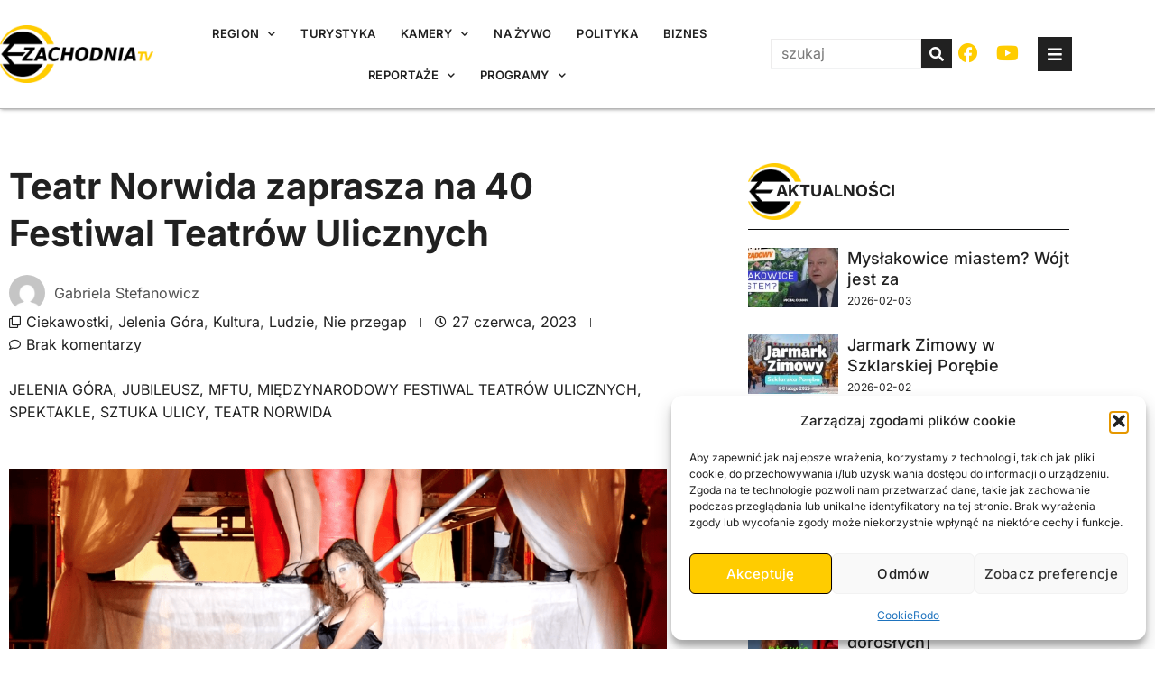

--- FILE ---
content_type: text/html; charset=UTF-8
request_url: https://zachodnia.tv/teatr-norwida-zaprasza-na-40-festiwal-teatrow-ulicznych/
body_size: 39206
content:
<!doctype html>
<html lang="pl-PL" prefix="og: https://ogp.me/ns#">
<head>
<meta charset="UTF-8">
<meta name="viewport" content="width=device-width, initial-scale=1">
<link rel="profile" href="https://gmpg.org/xfn/11">
<!-- Optymalizacja wyszukiwarek według Rank Math PRO - https://rankmath.com/ -->
<title>Teatr Norwida zaprasza na 40 Festiwal Teatrów Ulicznych - zachodnia.tv</title>
<meta name="description" content="Wielkimi krokami zbliża się 40 jubileuszowa edycja Międzynarodowego Festiwalu Teatrów ulicznych. Wydarzenie na wskroś wyjątkowe ze względu na jego program,"/>
<meta name="robots" content="follow, index, max-snippet:-1, max-video-preview:-1, max-image-preview:large"/>
<link rel="canonical" href="https://zachodnia.tv/teatr-norwida-zaprasza-na-40-festiwal-teatrow-ulicznych/" />
<meta property="og:locale" content="pl_PL" />
<meta property="og:type" content="article" />
<meta property="og:title" content="Teatr Norwida zaprasza na 40 Festiwal Teatrów Ulicznych - zachodnia.tv" />
<meta property="og:description" content="Wielkimi krokami zbliża się 40 jubileuszowa edycja Międzynarodowego Festiwalu Teatrów ulicznych. Wydarzenie na wskroś wyjątkowe ze względu na jego program," />
<meta property="og:url" content="https://zachodnia.tv/teatr-norwida-zaprasza-na-40-festiwal-teatrow-ulicznych/" />
<meta property="og:site_name" content="zachodnia.tv" />
<meta property="article:publisher" content="https://www.facebook.com/zachodnia.tv" />
<meta property="article:tag" content="jelenia góra" />
<meta property="article:tag" content="jubileusz" />
<meta property="article:tag" content="mftu" />
<meta property="article:tag" content="międzynarodowy festiwal teatrów ulicznych" />
<meta property="article:tag" content="spektakle" />
<meta property="article:tag" content="sztuka ulicy" />
<meta property="article:tag" content="teatr norwida" />
<meta property="article:section" content="Ciekawostki" />
<meta property="og:image" content="https://zachodnia.tv/wp-content/uploads/2023/06/mftu.png" />
<meta property="og:image:secure_url" content="https://zachodnia.tv/wp-content/uploads/2023/06/mftu.png" />
<meta property="og:image:width" content="1670" />
<meta property="og:image:height" content="931" />
<meta property="og:image:alt" content="Teatr Norwida zaprasza na 40 Festiwal Teatrów Ulicznych" />
<meta property="og:image:type" content="image/png" />
<meta property="article:published_time" content="2023-06-27T18:47:45+02:00" />
<meta name="twitter:card" content="summary_large_image" />
<meta name="twitter:title" content="Teatr Norwida zaprasza na 40 Festiwal Teatrów Ulicznych - zachodnia.tv" />
<meta name="twitter:description" content="Wielkimi krokami zbliża się 40 jubileuszowa edycja Międzynarodowego Festiwalu Teatrów ulicznych. Wydarzenie na wskroś wyjątkowe ze względu na jego program," />
<meta name="twitter:image" content="https://zachodnia.tv/wp-content/uploads/2023/06/mftu.png" />
<meta name="twitter:label1" content="Napisane przez" />
<meta name="twitter:data1" content="Gabriela Stefanowicz" />
<meta name="twitter:label2" content="Czas czytania" />
<meta name="twitter:data2" content="Mniej niż minuta" />
<script type="application/ld+json" class="rank-math-schema-pro">{"@context":"https://schema.org","@graph":[{"@type":"Place","@id":"https://zachodnia.tv/#place","address":{"@type":"PostalAddress","streetAddress":"Zielona 14","addressLocality":"Jelenia G\u00f3ra","addressRegion":"Cieplice","postalCode":"58-5600","addressCountry":"Polska"}},{"@type":["NewsMediaOrganization","Organization"],"@id":"https://zachodnia.tv/#organization","name":"Telewizja Regionalna Zachodnia.TV","url":"https://zachodnia.tv","sameAs":["https://www.facebook.com/zachodnia.tv"],"email":"kontakt@zachodnia.tv","address":{"@type":"PostalAddress","streetAddress":"Zielona 14","addressLocality":"Jelenia G\u00f3ra","addressRegion":"Cieplice","postalCode":"58-5600","addressCountry":"Polska"},"logo":{"@type":"ImageObject","@id":"https://zachodnia.tv/#logo","url":"https://zachodnia.tv/wp-content/uploads/2023/03/zachodnia-tv-full-rgb.png","contentUrl":"https://zachodnia.tv/wp-content/uploads/2023/03/zachodnia-tv-full-rgb.png","caption":"zachodnia.tv","inLanguage":"pl-PL","width":"800","height":"299"},"contactPoint":[{"@type":"ContactPoint","telephone":"+48756199100","contactType":"customer support"}],"vatID":"6111564476","legalName":"INFO SERWIS JACEK JAROSZ","location":{"@id":"https://zachodnia.tv/#place"}},{"@type":"WebSite","@id":"https://zachodnia.tv/#website","url":"https://zachodnia.tv","name":"zachodnia.tv","alternateName":"zachodnia.tv","publisher":{"@id":"https://zachodnia.tv/#organization"},"inLanguage":"pl-PL"},{"@type":"ImageObject","@id":"https://zachodnia.tv/wp-content/uploads/2023/06/mftu.png","url":"https://zachodnia.tv/wp-content/uploads/2023/06/mftu.png","width":"1670","height":"931","inLanguage":"pl-PL"},{"@type":"WebPage","@id":"https://zachodnia.tv/teatr-norwida-zaprasza-na-40-festiwal-teatrow-ulicznych/#webpage","url":"https://zachodnia.tv/teatr-norwida-zaprasza-na-40-festiwal-teatrow-ulicznych/","name":"Teatr Norwida zaprasza na 40 Festiwal Teatr\u00f3w Ulicznych - zachodnia.tv","datePublished":"2023-06-27T18:47:45+02:00","dateModified":"2023-06-27T18:47:45+02:00","isPartOf":{"@id":"https://zachodnia.tv/#website"},"primaryImageOfPage":{"@id":"https://zachodnia.tv/wp-content/uploads/2023/06/mftu.png"},"inLanguage":"pl-PL"},{"@type":"Person","@id":"https://zachodnia.tv/author/gabriela/","name":"Gabriela Stefanowicz","url":"https://zachodnia.tv/author/gabriela/","image":{"@type":"ImageObject","@id":"https://secure.gravatar.com/avatar/c07b1c24dba9ef6774429401e433206cad4012755874be63bf345ce67db8d38d?s=96&amp;d=mm&amp;r=g","url":"https://secure.gravatar.com/avatar/c07b1c24dba9ef6774429401e433206cad4012755874be63bf345ce67db8d38d?s=96&amp;d=mm&amp;r=g","caption":"Gabriela Stefanowicz","inLanguage":"pl-PL"},"worksFor":{"@id":"https://zachodnia.tv/#organization"}},{"@type":"NewsArticle","headline":"Teatr Norwida zaprasza na 40 Festiwal Teatr\u00f3w Ulicznych - zachodnia.tv","keywords":"Teatr Norwida zaprasza na 40 Festiwal Teatr\u00f3w Ulicznych","datePublished":"2023-06-27T18:47:45+02:00","dateModified":"2023-06-27T18:47:45+02:00","articleSection":"Ciekawostki, Jelenia G\u00f3ra, Kultura, Ludzie, Nie przegap","author":{"@id":"https://zachodnia.tv/author/gabriela/","name":"Gabriela Stefanowicz"},"publisher":{"@id":"https://zachodnia.tv/#organization"},"description":"Wielkimi krokami zbli\u017ca si\u0119 40 jubileuszowa edycja Mi\u0119dzynarodowego Festiwalu Teatr\u00f3w ulicznych. Wydarzenie na wskro\u015b wyj\u0105tkowe ze wzgl\u0119du na jego program,","copyrightYear":"2023","copyrightHolder":{"@id":"https://zachodnia.tv/#organization"},"name":"Teatr Norwida zaprasza na 40 Festiwal Teatr\u00f3w Ulicznych - zachodnia.tv","@id":"https://zachodnia.tv/teatr-norwida-zaprasza-na-40-festiwal-teatrow-ulicznych/#richSnippet","isPartOf":{"@id":"https://zachodnia.tv/teatr-norwida-zaprasza-na-40-festiwal-teatrow-ulicznych/#webpage"},"image":{"@id":"https://zachodnia.tv/wp-content/uploads/2023/06/mftu.png"},"inLanguage":"pl-PL","mainEntityOfPage":{"@id":"https://zachodnia.tv/teatr-norwida-zaprasza-na-40-festiwal-teatrow-ulicznych/#webpage"}}]}</script>
<!-- /Wtyczka Rank Math WordPress SEO -->
<link rel="alternate" title="oEmbed (JSON)" type="application/json+oembed" href="https://zachodnia.tv/wp-json/oembed/1.0/embed?url=https%3A%2F%2Fzachodnia.tv%2Fteatr-norwida-zaprasza-na-40-festiwal-teatrow-ulicznych%2F" />
<link rel="alternate" title="oEmbed (XML)" type="text/xml+oembed" href="https://zachodnia.tv/wp-json/oembed/1.0/embed?url=https%3A%2F%2Fzachodnia.tv%2Fteatr-norwida-zaprasza-na-40-festiwal-teatrow-ulicznych%2F&#038;format=xml" />
<!-- zachodnia.tv is managing ads with Advanced Ads 2.0.16 – https://wpadvancedads.com/ --><script data-wpfc-render="false" id="zacho-ready">
window.advanced_ads_ready=function(e,a){a=a||"complete";var d=function(e){return"interactive"===a?"loading"!==e:"complete"===e};d(document.readyState)?e():document.addEventListener("readystatechange",(function(a){d(a.target.readyState)&&e()}),{once:"interactive"===a})},window.advanced_ads_ready_queue=window.advanced_ads_ready_queue||[];		</script>
<style id='wp-img-auto-sizes-contain-inline-css'>
img:is([sizes=auto i],[sizes^="auto," i]){contain-intrinsic-size:3000px 1500px}
/*# sourceURL=wp-img-auto-sizes-contain-inline-css */
</style>
<link rel='stylesheet' id='twb-open-sans-css' href='https://fonts.googleapis.com/css?family=Open+Sans%3A300%2C400%2C500%2C600%2C700%2C800&#038;display=swap&#038;ver=6.9' media='all' />
<!-- <link rel='stylesheet' id='twbbwg-global-css' href='https://zachodnia.tv/wp-content/plugins/photo-gallery/booster/assets/css/global.css?ver=1.0.0' media='all' /> -->
<!-- <link rel='stylesheet' id='dce-dynamic-visibility-style-css' href='https://zachodnia.tv/wp-content/plugins/dynamic-visibility-for-elementor/assets/css/dynamic-visibility.css?ver=6.0.2' media='all' /> -->
<!-- <link rel='stylesheet' id='anwp-pg-styles-css' href='https://zachodnia.tv/wp-content/plugins/anwp-post-grid-for-elementor/public/css/styles.min.css?ver=1.3.3' media='all' /> -->
<!-- <link rel='stylesheet' id='wp-block-library-css' href='https://zachodnia.tv/wp-includes/css/dist/block-library/style.min.css?ver=6.9' media='all' /> -->
<!-- <link rel='stylesheet' id='h5ap-audioplayer-style-css' href='https://zachodnia.tv/wp-content/plugins/html5-audio-player/build/blocks/audioplayer/view.css?ver=2.5.0' media='all' /> -->
<!-- <link rel='stylesheet' id='bplugins-plyrio-css' href='https://zachodnia.tv/wp-content/plugins/html5-audio-player/assets/css/plyr-v3.7.2.css?ver=2.5.3' media='all' /> -->
<link rel="stylesheet" type="text/css" href="//zachodnia.tv/wp-content/cache/wpfc-minified/2eke8bv6/ocla.css" media="all"/>
<style id='h5ap-radio-player-style-inline-css'>
:root{--h5ap-radio-bg:#232323;--h5ap-radio-primary-color:#232323}.wp-block-h5ap-radio-player .plyr___control.plyr__control--pressed .icon--not-pressed,.wp-block-h5ap-radio-player .plyr___control.plyr__control--pressed .label--not-pressed,.wp-block-h5ap-radio-player .plyr___control:not(.plyr__control--pressed) .icon--pressed,.wp-block-h5ap-radio-player .plyr___control:not(.plyr__control--pressed) .label--pressed,.wp-block-h5ap-radio-player a.plyr___control:after,.wp-block-h5ap-radio-player a.plyr___control:before{display:none}.wp-block-h5ap-radio-player .subtitle{padding-left:0}.wp-block-h5ap-radio-player .radio_skin_compacthorizontal .plyr--audio button:focus{background-color:#fff}.wp-block-h5ap-radio-player .radio_skin_compacthorizontal p{margin:0!important}.wp-block-h5ap-radio-player .lucide-radio{stroke:var(--h5ap-radio-icon-color)}.wp-block-h5ap-radio-player .plyr input[type=range]{color:var(--h5ap-radio-progress-color)}.wp-block-h5ap-radio-player .plyr .svg-icon{color:var(--h5ap-radio-icons-color)}.wp-block-h5ap-radio-player input[type=range]{background:transparent;border:none;outline:none;width:80px}.wp-block-h5ap-radio-player input[type=range]::-webkit-slider-runnable-track{border-radius:10px;box-shadow:none;height:4px}.wp-block-h5ap-radio-player input[type=range]::-moz-range-track{box-shadow:none;height:4px}.wp-block-h5ap-radio-player input[type=range]::-ms-fill-lower,.wp-block-h5ap-radio-player input[type=range]::-ms-fill-upper{border-radius:10px;box-shadow:none;height:4px}.wp-block-h5ap-radio-player .no-thumb input[type=range]::-webkit-slider-thumb{-webkit-appearance:none;appearance:none;height:0;margin-top:-4px;width:0}.wp-block-h5ap-radio-player .no-thumb input[type=range]::-moz-range-thumb{height:0;width:0}.wp-block-h5ap-radio-player .no-thumb input[type=range]::-ms-thumb{height:0;width:0}
@layer theme{:host,:root{--font-sans:ui-sans-serif,system-ui,sans-serif,"Apple Color Emoji","Segoe UI Emoji","Segoe UI Symbol","Noto Color Emoji";--font-mono:ui-monospace,SFMono-Regular,Menlo,Monaco,Consolas,"Liberation Mono","Courier New",monospace;--color-red-400:oklch(70.4% 0.191 22.216);--color-red-500:oklch(63.7% 0.237 25.331);--color-red-600:oklch(57.7% 0.245 27.325);--color-blue-50:oklch(97% 0.014 254.604);--color-blue-100:oklch(93.2% 0.032 255.585);--color-blue-400:oklch(70.7% 0.165 254.624);--color-blue-500:oklch(62.3% 0.214 259.815);--color-blue-700:oklch(48.8% 0.243 264.376);--color-blue-800:oklch(42.4% 0.199 265.638);--color-purple-600:oklch(55.8% 0.288 302.321);--color-slate-50:oklch(98.4% 0.003 247.858);--color-slate-100:oklch(96.8% 0.007 247.896);--color-slate-200:oklch(92.9% 0.013 255.508);--color-slate-400:oklch(70.4% 0.04 256.788);--color-slate-500:oklch(55.4% 0.046 257.417);--color-slate-600:oklch(44.6% 0.043 257.281);--color-slate-800:oklch(27.9% 0.041 260.031);--color-slate-900:oklch(20.8% 0.042 265.755);--color-gray-100:oklch(96.7% 0.003 264.542);--color-gray-200:oklch(92.8% 0.006 264.531);--color-gray-500:oklch(55.1% 0.027 264.364);--color-gray-600:oklch(44.6% 0.03 256.802);--color-gray-700:oklch(37.3% 0.034 259.733);--color-gray-800:oklch(27.8% 0.033 256.848);--color-white:#fff;--spacing:0.25rem;--text-xs:0.75rem;--text-xs--line-height:1.33333;--text-sm:0.875rem;--text-sm--line-height:1.42857;--text-lg:1.125rem;--text-lg--line-height:1.55556;--text-xl:1.25rem;--text-xl--line-height:1.4;--font-weight-medium:500;--font-weight-bold:700;--tracking-wider:0.05em;--radius-lg:0.5rem;--radius-xl:0.75rem;--radius-2xl:1rem;--radius-3xl:1.5rem;--animate-ping:ping 1s cubic-bezier(0,0,0.2,1) infinite;--animate-pulse:pulse 2s cubic-bezier(0.4,0,0.6,1) infinite;--blur-sm:8px;--blur-xl:24px;--default-transition-duration:150ms;--default-transition-timing-function:cubic-bezier(0.4,0,0.2,1);--default-font-family:var(--font-sans);--default-mono-font-family:var(--font-mono)}}.wp-block-h5ap-radio-player .border-none{--tw-border-style:none;border-style:none}@media(hover:hover){.wp-block-h5ap-radio-player .hover\:bg-transparent:hover{background-color:transparent}}.wp-block-h5ap-radio-player .absolute{position:absolute}.wp-block-h5ap-radio-player .leading-none{line-height:1}.wp-block-h5ap-radio-player .relative{position:relative}.wp-block-h5ap-radio-player .inset-0{inset:calc(var(--spacing)*0)}.wp-block-h5ap-radio-player .z-10{z-index:10}.wp-block-h5ap-radio-player .col-span-2{grid-column:span 2/span 2}.wp-block-h5ap-radio-player .mb-1{margin-bottom:calc(var(--spacing)*1)}.wp-block-h5ap-radio-player .mb-2{margin-bottom:calc(var(--spacing)*2)}.wp-block-h5ap-radio-player .mb-3{margin-bottom:calc(var(--spacing)*3)}.wp-block-h5ap-radio-player .mb-4{margin-bottom:calc(var(--spacing)*4)}.wp-block-h5ap-radio-player .flex{display:flex}.wp-block-h5ap-radio-player .grid{display:grid}.wp-block-h5ap-radio-player .h-2{height:calc(var(--spacing)*2)}.wp-block-h5ap-radio-player .h-3{height:calc(var(--spacing)*3)}.wp-block-h5ap-radio-player .h-5{height:calc(var(--spacing)*5)}.wp-block-h5ap-radio-player .h-6{height:calc(var(--spacing)*6)}.wp-block-h5ap-radio-player .h-8{height:calc(var(--spacing)*8)}.wp-block-h5ap-radio-player .h-12{height:calc(var(--spacing)*12)}.wp-block-h5ap-radio-player .w-2{width:calc(var(--spacing)*2)}.wp-block-h5ap-radio-player .w-3{width:calc(var(--spacing)*3)}.wp-block-h5ap-radio-player .w-5{width:calc(var(--spacing)*5)}.wp-block-h5ap-radio-player .w-8{width:calc(var(--spacing)*8)}.wp-block-h5ap-radio-player .w-12{width:calc(var(--spacing)*12)}.wp-block-h5ap-radio-player .w-full{width:100%}.wp-block-h5ap-radio-player .min-w-0{min-width:calc(var(--spacing)*0)}.wp-block-h5ap-radio-player .flex-1{flex:1}.wp-block-h5ap-radio-player .flex-shrink-0{flex-shrink:0}.wp-block-h5ap-radio-player .animate-ping{animation:var(--animate-ping)}.wp-block-h5ap-radio-player .animate-pulse{animation:var(--animate-pulse)}.wp-block-h5ap-radio-player .cursor-pointer{cursor:pointer}.wp-block-h5ap-radio-player .appearance-none{-webkit-appearance:none;-moz-appearance:none;appearance:none}.wp-block-h5ap-radio-player .grid-cols-3{grid-template-columns:repeat(3,minmax(0,1fr))}.wp-block-h5ap-radio-player .flex-col{flex-direction:column}.wp-block-h5ap-radio-player .items-center{align-items:center}.wp-block-h5ap-radio-player .justify-between{justify-content:space-between}.wp-block-h5ap-radio-player .justify-center{justify-content:center}.wp-block-h5ap-radio-player .justify-end{justify-content:flex-end}.wp-block-h5ap-radio-player .gap-2{gap:calc(var(--spacing)*2)}.wp-block-h5ap-radio-player .gap-4{gap:calc(var(--spacing)*4)}:where(.wp-block-h5ap-radio-player .space-x-2>:not(:last-child)){--tw-space-x-reverse:0;margin-inline-end:calc(var(--spacing)*2*(1 - var(--tw-space-x-reverse)));margin-inline-start:calc(var(--spacing)*2*var(--tw-space-x-reverse))}:where(.wp-block-h5ap-radio-player .space-x-3>:not(:last-child)){--tw-space-x-reverse:0;margin-inline-end:calc(var(--spacing)*3*(1 - var(--tw-space-x-reverse)));margin-inline-start:calc(var(--spacing)*3*var(--tw-space-x-reverse))}:where(.wp-block-h5ap-radio-player .space-x-4>:not(:last-child)){--tw-space-x-reverse:0;margin-inline-end:calc(var(--spacing)*4*(1 - var(--tw-space-x-reverse)));margin-inline-start:calc(var(--spacing)*4*var(--tw-space-x-reverse))}.wp-block-h5ap-radio-player .truncate{overflow:hidden;text-overflow:ellipsis;white-space:nowrap}.wp-block-h5ap-radio-player .overflow-hidden{overflow:hidden}.wp-block-h5ap-radio-player .rounded{border-radius:.25rem}.wp-block-h5ap-radio-player .rounded-2xl{border-radius:var(--radius-2xl)}.wp-block-h5ap-radio-player .rounded-3xl{border-radius:var(--radius-3xl)}.wp-block-h5ap-radio-player .rounded-full{border-radius:calc(infinity*1px)}.wp-block-h5ap-radio-player .rounded-lg{border-radius:var(--radius-lg)}.wp-block-h5ap-radio-player .rounded-xl{border-radius:var(--radius-xl)}.wp-block-h5ap-radio-player .border{border-style:var(--tw-border-style);border-width:1px}.wp-block-h5ap-radio-player .border-blue-100{border-color:var(--color-blue-100)}.wp-block-h5ap-radio-player .border-slate-200{border-color:var(--color-slate-200)}.wp-block-h5ap-radio-player .border-white\/20{border-color:color-mix(in srgb,#fff 20%,transparent)}@supports(color:color-mix(in lab,red,red)){.wp-block-h5ap-radio-player .border-white\/20{border-color:color-mix(in oklab,var(--color-white) 20%,transparent)}}.wp-block-h5ap-radio-player .border-white\/40{border-color:color-mix(in srgb,#fff 40%,transparent)}@supports(color:color-mix(in lab,red,red)){.wp-block-h5ap-radio-player .border-white\/40{border-color:color-mix(in oklab,var(--color-white) 40%,transparent)}}.wp-block-h5ap-radio-player .bg-blue-50{background-color:var(--color-blue-50)}.wp-block-h5ap-radio-player .bg-gray-200{background-color:var(--color-gray-200)}.wp-block-h5ap-radio-player .bg-gray-800{background-color:var(--color-gray-800)}.wp-block-h5ap-radio-player .bg-red-500{background-color:var(--color-red-500)}.wp-block-h5ap-radio-player .bg-slate-900{background-color:var(--color-slate-900)}.wp-block-h5ap-radio-player .bg-white{background-color:var(--color-white)}.wp-block-h5ap-radio-player .bg-white\/30{background-color:color-mix(in srgb,#fff 30%,transparent)}@supports(color:color-mix(in lab,red,red)){.wp-block-h5ap-radio-player .bg-white\/30{background-color:color-mix(in oklab,var(--color-white) 30%,transparent)}}.wp-block-h5ap-radio-player .bg-gradient-to-br{--tw-gradient-position:to bottom right in oklab;background-image:linear-gradient(var(--tw-gradient-stops))}.wp-block-h5ap-radio-player .bg-gradient-to-r{--tw-gradient-position:to right in oklab;background-image:linear-gradient(var(--tw-gradient-stops))}.wp-block-h5ap-radio-player .from-blue-400\/10{--tw-gradient-from:color-mix(in srgb,oklch(70.7% 0.165 254.624) 10%,transparent);--tw-gradient-stops:var(--tw-gradient-via-stops,var(--tw-gradient-position),var(--tw-gradient-from) var(--tw-gradient-from-position),var(--tw-gradient-to) var(--tw-gradient-to-position))}@supports(color:color-mix(in lab,red,red)){.wp-block-h5ap-radio-player .from-blue-400\/10{--tw-gradient-from:color-mix(in oklab,var(--color-blue-400) 10%,transparent)}}.wp-block-h5ap-radio-player .from-slate-50{--tw-gradient-from:var(--color-slate-50);--tw-gradient-stops:var(--tw-gradient-via-stops,var(--tw-gradient-position),var(--tw-gradient-from) var(--tw-gradient-from-position),var(--tw-gradient-to) var(--tw-gradient-to-position))}.wp-block-h5ap-radio-player .from-white\/20{--tw-gradient-from:color-mix(in srgb,#fff 20%,transparent);--tw-gradient-stops:var(--tw-gradient-via-stops,var(--tw-gradient-position),var(--tw-gradient-from) var(--tw-gradient-from-position),var(--tw-gradient-to) var(--tw-gradient-to-position))}@supports(color:color-mix(in lab,red,red)){.wp-block-h5ap-radio-player .from-white\/20{--tw-gradient-from:color-mix(in oklab,var(--color-white) 20%,transparent)}}.wp-block-h5ap-radio-player .to-purple-600\/10{--tw-gradient-to:color-mix(in srgb,oklch(55.8% 0.288 302.321) 10%,transparent);--tw-gradient-stops:var(--tw-gradient-via-stops,var(--tw-gradient-position),var(--tw-gradient-from) var(--tw-gradient-from-position),var(--tw-gradient-to) var(--tw-gradient-to-position))}@supports(color:color-mix(in lab,red,red)){.wp-block-h5ap-radio-player .to-purple-600\/10{--tw-gradient-to:color-mix(in oklab,var(--color-purple-600) 10%,transparent)}}.wp-block-h5ap-radio-player .to-slate-100{--tw-gradient-to:var(--color-slate-100);--tw-gradient-stops:var(--tw-gradient-via-stops,var(--tw-gradient-position),var(--tw-gradient-from) var(--tw-gradient-from-position),var(--tw-gradient-to) var(--tw-gradient-to-position))}.wp-block-h5ap-radio-player .to-white\/10{--tw-gradient-to:color-mix(in srgb,#fff 10%,transparent);--tw-gradient-stops:var(--tw-gradient-via-stops,var(--tw-gradient-position),var(--tw-gradient-from) var(--tw-gradient-from-position),var(--tw-gradient-to) var(--tw-gradient-to-position))}@supports(color:color-mix(in lab,red,red)){.wp-block-h5ap-radio-player .to-white\/10{--tw-gradient-to:color-mix(in oklab,var(--color-white) 10%,transparent)}}.wp-block-h5ap-radio-player .p-0{padding:calc(var(--spacing)*0)}.wp-block-h5ap-radio-player .p-4{padding:calc(var(--spacing)*4)}.wp-block-h5ap-radio-player .p-6{padding:calc(var(--spacing)*6)}.wp-block-h5ap-radio-player .px-2{padding-inline:calc(var(--spacing)*2)}.wp-block-h5ap-radio-player .px-6{padding-inline:calc(var(--spacing)*6)}.wp-block-h5ap-radio-player .py-3{padding-block:calc(var(--spacing)*3)}.wp-block-h5ap-radio-player .text-lg{font-size:var(--text-lg);line-height:var(--tw-leading,var(--text-lg--line-height))}.wp-block-h5ap-radio-player .text-sm{font-size:var(--text-sm);line-height:var(--tw-leading,var(--text-sm--line-height))}.wp-block-h5ap-radio-player .text-xl{font-size:var(--text-xl);line-height:var(--tw-leading,var(--text-xl--line-height))}.wp-block-h5ap-radio-player .text-xs{font-size:var(--text-xs);line-height:var(--tw-leading,var(--text-xs--line-height))}.wp-block-h5ap-radio-player .font-bold{--tw-font-weight:var(--font-weight-bold);font-weight:var(--font-weight-bold)}.wp-block-h5ap-radio-player .font-medium{--tw-font-weight:var(--font-weight-medium);font-weight:var(--font-weight-medium)}.wp-block-h5ap-radio-player .tracking-wider{--tw-tracking:var(--tracking-wider);letter-spacing:var(--tracking-wider)}.wp-block-h5ap-radio-player .text-blue-500{color:var(--color-blue-500)}.wp-block-h5ap-radio-player .text-blue-700{color:var(--color-blue-700)}.wp-block-h5ap-radio-player .text-blue-800{color:var(--color-blue-800)}.wp-block-h5ap-radio-player .text-gray-500{color:var(--color-gray-500)}.wp-block-h5ap-radio-player .text-gray-600{color:var(--color-gray-600)}.wp-block-h5ap-radio-player .text-gray-700{color:var(--color-gray-700)}.wp-block-h5ap-radio-player .text-gray-800{color:var(--color-gray-800)}.wp-block-h5ap-radio-player .text-red-400{color:var(--color-red-400)}.wp-block-h5ap-radio-player .text-red-600{color:var(--color-red-600)}.wp-block-h5ap-radio-player .text-slate-400{color:var(--color-slate-400)}.wp-block-h5ap-radio-player .text-slate-500{color:var(--color-slate-500)}.wp-block-h5ap-radio-player .text-slate-600{color:var(--color-slate-600)}.wp-block-h5ap-radio-player .text-slate-800{color:var(--color-slate-800)}.wp-block-h5ap-radio-player .text-slate-900{color:var(--color-slate-900)}.wp-block-h5ap-radio-player .text-white{color:var(--color-white)}.wp-block-h5ap-radio-player .uppercase{text-transform:uppercase}.wp-block-h5ap-radio-player .opacity-75{opacity:75%}.wp-block-h5ap-radio-player .shadow-2xl{--tw-shadow:0 25px 50px -12px var(--tw-shadow-color,rgba(0,0,0,.25))}.wp-block-h5ap-radio-player .shadow-2xl,.wp-block-h5ap-radio-player .shadow-lg{box-shadow:var(--tw-inset-shadow),var(--tw-inset-ring-shadow),var(--tw-ring-offset-shadow),var(--tw-ring-shadow),var(--tw-shadow)}.wp-block-h5ap-radio-player .shadow-lg{--tw-shadow:0 10px 15px -3px var(--tw-shadow-color,rgba(0,0,0,.1)),0 4px 6px -4px var(--tw-shadow-color,rgba(0,0,0,.1))}.wp-block-h5ap-radio-player .shadow-md{--tw-shadow:0 4px 6px -1px var(--tw-shadow-color,rgba(0,0,0,.1)),0 2px 4px -2px var(--tw-shadow-color,rgba(0,0,0,.1))}.wp-block-h5ap-radio-player .shadow-md,.wp-block-h5ap-radio-player .shadow-xl{box-shadow:var(--tw-inset-shadow),var(--tw-inset-ring-shadow),var(--tw-ring-offset-shadow),var(--tw-ring-shadow),var(--tw-shadow)}.wp-block-h5ap-radio-player .shadow-xl{--tw-shadow:0 20px 25px -5px var(--tw-shadow-color,rgba(0,0,0,.1)),0 8px 10px -6px var(--tw-shadow-color,rgba(0,0,0,.1))}.wp-block-h5ap-radio-player .backdrop-blur-sm{--tw-backdrop-blur:blur(var(--blur-sm))}.wp-block-h5ap-radio-player .backdrop-blur-sm,.wp-block-h5ap-radio-player .backdrop-blur-xl{-webkit-backdrop-filter:var(--tw-backdrop-blur, ) var(--tw-backdrop-brightness, ) var(--tw-backdrop-contrast, ) var(--tw-backdrop-grayscale, ) var(--tw-backdrop-hue-rotate, ) var(--tw-backdrop-invert, ) var(--tw-backdrop-opacity, ) var(--tw-backdrop-saturate, ) var(--tw-backdrop-sepia, );backdrop-filter:var(--tw-backdrop-blur, ) var(--tw-backdrop-brightness, ) var(--tw-backdrop-contrast, ) var(--tw-backdrop-grayscale, ) var(--tw-backdrop-hue-rotate, ) var(--tw-backdrop-invert, ) var(--tw-backdrop-opacity, ) var(--tw-backdrop-saturate, ) var(--tw-backdrop-sepia, )}.wp-block-h5ap-radio-player .backdrop-blur-xl{--tw-backdrop-blur:blur(var(--blur-xl))}.wp-block-h5ap-radio-player .transition-all{transition-duration:var(--tw-duration,var(--default-transition-duration));transition-property:all;transition-timing-function:var(--tw-ease,var(--default-transition-timing-function))}.wp-block-h5ap-radio-player .transition-colors{transition-duration:var(--tw-duration,var(--default-transition-duration));transition-property:color,background-color,border-color,outline-color,text-decoration-color,fill,stroke,--tw-gradient-from,--tw-gradient-via,--tw-gradient-to;transition-timing-function:var(--tw-ease,var(--default-transition-timing-function))}.wp-block-h5ap-radio-player .duration-200{--tw-duration:200ms;transition-duration:.2s}.wp-block-h5ap-radio-player .duration-300{--tw-duration:300ms;transition-duration:.3s}@media(hover:hover){.wp-block-h5ap-radio-player .hover\:scale-105:hover{--tw-scale-x:105%;--tw-scale-y:105%;--tw-scale-z:105%;scale:var(--tw-scale-x) var(--tw-scale-y)}.wp-block-h5ap-radio-player .hover\:bg-gray-100:hover{background-color:var(--color-gray-100)}.wp-block-h5ap-radio-player .hover\:bg-slate-800:hover{background-color:var(--color-slate-800)}.wp-block-h5ap-radio-player .hover\:bg-white\/40:hover{background-color:color-mix(in srgb,#fff 40%,transparent)}}@media(hover:hover){@supports(color:color-mix(in lab,red,red)){.wp-block-h5ap-radio-player .hover\:bg-white\/40:hover{background-color:color-mix(in oklab,var(--color-white) 40%,transparent)}}}@media(hover:hover){.wp-block-h5ap-radio-player .hover\:text-blue-500:hover{color:var(--color-blue-500)}.wp-block-h5ap-radio-player .hover\:text-red-500:hover{color:var(--color-red-500)}.wp-block-h5ap-radio-player .hover\:text-slate-600:hover{color:var(--color-slate-600)}.wp-block-h5ap-radio-player .hover\:shadow-lg:hover{--tw-shadow:0 10px 15px -3px var(--tw-shadow-color,rgba(0,0,0,.1)),0 4px 6px -4px var(--tw-shadow-color,rgba(0,0,0,.1));box-shadow:var(--tw-inset-shadow),var(--tw-inset-ring-shadow),var(--tw-ring-offset-shadow),var(--tw-ring-shadow),var(--tw-shadow)}}@property --tw-space-x-reverse{syntax:"*";inherits:false;initial-value:0}@property --tw-border-style{syntax:"*";inherits:false;initial-value:solid}@property --tw-gradient-position{syntax:"*";inherits:false}@property --tw-gradient-from{syntax:"<color>";inherits:false;initial-value:transparent}@property --tw-gradient-via{syntax:"<color>";inherits:false;initial-value:transparent}@property --tw-gradient-to{syntax:"<color>";inherits:false;initial-value:transparent}@property --tw-gradient-stops{syntax:"*";inherits:false}@property --tw-gradient-via-stops{syntax:"*";inherits:false}@property --tw-gradient-from-position{syntax:"<length-percentage>";inherits:false;initial-value:0}@property --tw-gradient-via-position{syntax:"<length-percentage>";inherits:false;initial-value:50%}@property --tw-gradient-to-position{syntax:"<length-percentage>";inherits:false;initial-value:100%}@property --tw-font-weight{syntax:"*";inherits:false}@property --tw-tracking{syntax:"*";inherits:false}@property --tw-shadow{syntax:"*";inherits:false;initial-value:0 0 transparent}@property --tw-shadow-color{syntax:"*";inherits:false}@property --tw-shadow-alpha{syntax:"<percentage>";inherits:false;initial-value:100%}@property --tw-inset-shadow{syntax:"*";inherits:false;initial-value:0 0 transparent}@property --tw-inset-shadow-color{syntax:"*";inherits:false}@property --tw-inset-shadow-alpha{syntax:"<percentage>";inherits:false;initial-value:100%}@property --tw-ring-color{syntax:"*";inherits:false}@property --tw-ring-shadow{syntax:"*";inherits:false;initial-value:0 0 transparent}@property --tw-inset-ring-color{syntax:"*";inherits:false}@property --tw-inset-ring-shadow{syntax:"*";inherits:false;initial-value:0 0 transparent}@property --tw-ring-inset{syntax:"*";inherits:false}@property --tw-ring-offset-width{syntax:"<length>";inherits:false;initial-value:0}@property --tw-ring-offset-color{syntax:"*";inherits:false;initial-value:#fff}@property --tw-ring-offset-shadow{syntax:"*";inherits:false;initial-value:0 0 transparent}@property --tw-backdrop-blur{syntax:"*";inherits:false}@property --tw-backdrop-brightness{syntax:"*";inherits:false}@property --tw-backdrop-contrast{syntax:"*";inherits:false}@property --tw-backdrop-grayscale{syntax:"*";inherits:false}@property --tw-backdrop-hue-rotate{syntax:"*";inherits:false}@property --tw-backdrop-invert{syntax:"*";inherits:false}@property --tw-backdrop-opacity{syntax:"*";inherits:false}@property --tw-backdrop-saturate{syntax:"*";inherits:false}@property --tw-backdrop-sepia{syntax:"*";inherits:false}@property --tw-duration{syntax:"*";inherits:false}@property --tw-scale-x{syntax:"*";inherits:false;initial-value:1}@property --tw-scale-y{syntax:"*";inherits:false;initial-value:1}@property --tw-scale-z{syntax:"*";inherits:false;initial-value:1}@keyframes ping{75%,to{opacity:0;transform:scale(2)}}@keyframes pulse{50%{opacity:.5}}@layer properties{@supports((-webkit-hyphens:none) and (not (margin-trim:inline))) or ((-moz-orient:inline) and (not (color:rgb(from red r g b)))){*,::backdrop,:after,:before{--tw-space-x-reverse:0;--tw-border-style:solid;--tw-gradient-position:initial;--tw-gradient-from:#0000;--tw-gradient-via:#0000;--tw-gradient-to:#0000;--tw-gradient-stops:initial;--tw-gradient-via-stops:initial;--tw-gradient-from-position:0%;--tw-gradient-via-position:50%;--tw-gradient-to-position:100%;--tw-font-weight:initial;--tw-tracking:initial;--tw-shadow:0 0 #0000;--tw-shadow-color:initial;--tw-shadow-alpha:100%;--tw-inset-shadow:0 0 #0000;--tw-inset-shadow-color:initial;--tw-inset-shadow-alpha:100%;--tw-ring-color:initial;--tw-ring-shadow:0 0 #0000;--tw-inset-ring-color:initial;--tw-inset-ring-shadow:0 0 #0000;--tw-ring-inset:initial;--tw-ring-offset-width:0px;--tw-ring-offset-color:#fff;--tw-ring-offset-shadow:0 0 #0000;--tw-backdrop-blur:initial;--tw-backdrop-brightness:initial;--tw-backdrop-contrast:initial;--tw-backdrop-grayscale:initial;--tw-backdrop-hue-rotate:initial;--tw-backdrop-invert:initial;--tw-backdrop-opacity:initial;--tw-backdrop-saturate:initial;--tw-backdrop-sepia:initial;--tw-duration:initial;--tw-scale-x:1;--tw-scale-y:1;--tw-scale-z:1}}}
/*# sourceURL=https://zachodnia.tv/wp-content/plugins/html5-audio-player/build/blocks/radio-player/view.css */
</style>
<style id='powerpress-player-block-style-inline-css'>
/*# sourceURL=https://zachodnia.tv/wp-content/plugins/powerpress/blocks/player-block/build/style-index.css */
</style>
<style id='global-styles-inline-css'>
:root{--wp--preset--aspect-ratio--square: 1;--wp--preset--aspect-ratio--4-3: 4/3;--wp--preset--aspect-ratio--3-4: 3/4;--wp--preset--aspect-ratio--3-2: 3/2;--wp--preset--aspect-ratio--2-3: 2/3;--wp--preset--aspect-ratio--16-9: 16/9;--wp--preset--aspect-ratio--9-16: 9/16;--wp--preset--color--black: #000000;--wp--preset--color--cyan-bluish-gray: #abb8c3;--wp--preset--color--white: #ffffff;--wp--preset--color--pale-pink: #f78da7;--wp--preset--color--vivid-red: #cf2e2e;--wp--preset--color--luminous-vivid-orange: #ff6900;--wp--preset--color--luminous-vivid-amber: #fcb900;--wp--preset--color--light-green-cyan: #7bdcb5;--wp--preset--color--vivid-green-cyan: #00d084;--wp--preset--color--pale-cyan-blue: #8ed1fc;--wp--preset--color--vivid-cyan-blue: #0693e3;--wp--preset--color--vivid-purple: #9b51e0;--wp--preset--gradient--vivid-cyan-blue-to-vivid-purple: linear-gradient(135deg,rgb(6,147,227) 0%,rgb(155,81,224) 100%);--wp--preset--gradient--light-green-cyan-to-vivid-green-cyan: linear-gradient(135deg,rgb(122,220,180) 0%,rgb(0,208,130) 100%);--wp--preset--gradient--luminous-vivid-amber-to-luminous-vivid-orange: linear-gradient(135deg,rgb(252,185,0) 0%,rgb(255,105,0) 100%);--wp--preset--gradient--luminous-vivid-orange-to-vivid-red: linear-gradient(135deg,rgb(255,105,0) 0%,rgb(207,46,46) 100%);--wp--preset--gradient--very-light-gray-to-cyan-bluish-gray: linear-gradient(135deg,rgb(238,238,238) 0%,rgb(169,184,195) 100%);--wp--preset--gradient--cool-to-warm-spectrum: linear-gradient(135deg,rgb(74,234,220) 0%,rgb(151,120,209) 20%,rgb(207,42,186) 40%,rgb(238,44,130) 60%,rgb(251,105,98) 80%,rgb(254,248,76) 100%);--wp--preset--gradient--blush-light-purple: linear-gradient(135deg,rgb(255,206,236) 0%,rgb(152,150,240) 100%);--wp--preset--gradient--blush-bordeaux: linear-gradient(135deg,rgb(254,205,165) 0%,rgb(254,45,45) 50%,rgb(107,0,62) 100%);--wp--preset--gradient--luminous-dusk: linear-gradient(135deg,rgb(255,203,112) 0%,rgb(199,81,192) 50%,rgb(65,88,208) 100%);--wp--preset--gradient--pale-ocean: linear-gradient(135deg,rgb(255,245,203) 0%,rgb(182,227,212) 50%,rgb(51,167,181) 100%);--wp--preset--gradient--electric-grass: linear-gradient(135deg,rgb(202,248,128) 0%,rgb(113,206,126) 100%);--wp--preset--gradient--midnight: linear-gradient(135deg,rgb(2,3,129) 0%,rgb(40,116,252) 100%);--wp--preset--font-size--small: 13px;--wp--preset--font-size--medium: 20px;--wp--preset--font-size--large: 36px;--wp--preset--font-size--x-large: 42px;--wp--preset--spacing--20: 0.44rem;--wp--preset--spacing--30: 0.67rem;--wp--preset--spacing--40: 1rem;--wp--preset--spacing--50: 1.5rem;--wp--preset--spacing--60: 2.25rem;--wp--preset--spacing--70: 3.38rem;--wp--preset--spacing--80: 5.06rem;--wp--preset--shadow--natural: 6px 6px 9px rgba(0, 0, 0, 0.2);--wp--preset--shadow--deep: 12px 12px 50px rgba(0, 0, 0, 0.4);--wp--preset--shadow--sharp: 6px 6px 0px rgba(0, 0, 0, 0.2);--wp--preset--shadow--outlined: 6px 6px 0px -3px rgb(255, 255, 255), 6px 6px rgb(0, 0, 0);--wp--preset--shadow--crisp: 6px 6px 0px rgb(0, 0, 0);}:root { --wp--style--global--content-size: 800px;--wp--style--global--wide-size: 1200px; }:where(body) { margin: 0; }.wp-site-blocks > .alignleft { float: left; margin-right: 2em; }.wp-site-blocks > .alignright { float: right; margin-left: 2em; }.wp-site-blocks > .aligncenter { justify-content: center; margin-left: auto; margin-right: auto; }:where(.wp-site-blocks) > * { margin-block-start: 24px; margin-block-end: 0; }:where(.wp-site-blocks) > :first-child { margin-block-start: 0; }:where(.wp-site-blocks) > :last-child { margin-block-end: 0; }:root { --wp--style--block-gap: 24px; }:root :where(.is-layout-flow) > :first-child{margin-block-start: 0;}:root :where(.is-layout-flow) > :last-child{margin-block-end: 0;}:root :where(.is-layout-flow) > *{margin-block-start: 24px;margin-block-end: 0;}:root :where(.is-layout-constrained) > :first-child{margin-block-start: 0;}:root :where(.is-layout-constrained) > :last-child{margin-block-end: 0;}:root :where(.is-layout-constrained) > *{margin-block-start: 24px;margin-block-end: 0;}:root :where(.is-layout-flex){gap: 24px;}:root :where(.is-layout-grid){gap: 24px;}.is-layout-flow > .alignleft{float: left;margin-inline-start: 0;margin-inline-end: 2em;}.is-layout-flow > .alignright{float: right;margin-inline-start: 2em;margin-inline-end: 0;}.is-layout-flow > .aligncenter{margin-left: auto !important;margin-right: auto !important;}.is-layout-constrained > .alignleft{float: left;margin-inline-start: 0;margin-inline-end: 2em;}.is-layout-constrained > .alignright{float: right;margin-inline-start: 2em;margin-inline-end: 0;}.is-layout-constrained > .aligncenter{margin-left: auto !important;margin-right: auto !important;}.is-layout-constrained > :where(:not(.alignleft):not(.alignright):not(.alignfull)){max-width: var(--wp--style--global--content-size);margin-left: auto !important;margin-right: auto !important;}.is-layout-constrained > .alignwide{max-width: var(--wp--style--global--wide-size);}body .is-layout-flex{display: flex;}.is-layout-flex{flex-wrap: wrap;align-items: center;}.is-layout-flex > :is(*, div){margin: 0;}body .is-layout-grid{display: grid;}.is-layout-grid > :is(*, div){margin: 0;}body{padding-top: 0px;padding-right: 0px;padding-bottom: 0px;padding-left: 0px;}a:where(:not(.wp-element-button)){text-decoration: underline;}:root :where(.wp-element-button, .wp-block-button__link){background-color: #32373c;border-width: 0;color: #fff;font-family: inherit;font-size: inherit;font-style: inherit;font-weight: inherit;letter-spacing: inherit;line-height: inherit;padding-top: calc(0.667em + 2px);padding-right: calc(1.333em + 2px);padding-bottom: calc(0.667em + 2px);padding-left: calc(1.333em + 2px);text-decoration: none;text-transform: inherit;}.has-black-color{color: var(--wp--preset--color--black) !important;}.has-cyan-bluish-gray-color{color: var(--wp--preset--color--cyan-bluish-gray) !important;}.has-white-color{color: var(--wp--preset--color--white) !important;}.has-pale-pink-color{color: var(--wp--preset--color--pale-pink) !important;}.has-vivid-red-color{color: var(--wp--preset--color--vivid-red) !important;}.has-luminous-vivid-orange-color{color: var(--wp--preset--color--luminous-vivid-orange) !important;}.has-luminous-vivid-amber-color{color: var(--wp--preset--color--luminous-vivid-amber) !important;}.has-light-green-cyan-color{color: var(--wp--preset--color--light-green-cyan) !important;}.has-vivid-green-cyan-color{color: var(--wp--preset--color--vivid-green-cyan) !important;}.has-pale-cyan-blue-color{color: var(--wp--preset--color--pale-cyan-blue) !important;}.has-vivid-cyan-blue-color{color: var(--wp--preset--color--vivid-cyan-blue) !important;}.has-vivid-purple-color{color: var(--wp--preset--color--vivid-purple) !important;}.has-black-background-color{background-color: var(--wp--preset--color--black) !important;}.has-cyan-bluish-gray-background-color{background-color: var(--wp--preset--color--cyan-bluish-gray) !important;}.has-white-background-color{background-color: var(--wp--preset--color--white) !important;}.has-pale-pink-background-color{background-color: var(--wp--preset--color--pale-pink) !important;}.has-vivid-red-background-color{background-color: var(--wp--preset--color--vivid-red) !important;}.has-luminous-vivid-orange-background-color{background-color: var(--wp--preset--color--luminous-vivid-orange) !important;}.has-luminous-vivid-amber-background-color{background-color: var(--wp--preset--color--luminous-vivid-amber) !important;}.has-light-green-cyan-background-color{background-color: var(--wp--preset--color--light-green-cyan) !important;}.has-vivid-green-cyan-background-color{background-color: var(--wp--preset--color--vivid-green-cyan) !important;}.has-pale-cyan-blue-background-color{background-color: var(--wp--preset--color--pale-cyan-blue) !important;}.has-vivid-cyan-blue-background-color{background-color: var(--wp--preset--color--vivid-cyan-blue) !important;}.has-vivid-purple-background-color{background-color: var(--wp--preset--color--vivid-purple) !important;}.has-black-border-color{border-color: var(--wp--preset--color--black) !important;}.has-cyan-bluish-gray-border-color{border-color: var(--wp--preset--color--cyan-bluish-gray) !important;}.has-white-border-color{border-color: var(--wp--preset--color--white) !important;}.has-pale-pink-border-color{border-color: var(--wp--preset--color--pale-pink) !important;}.has-vivid-red-border-color{border-color: var(--wp--preset--color--vivid-red) !important;}.has-luminous-vivid-orange-border-color{border-color: var(--wp--preset--color--luminous-vivid-orange) !important;}.has-luminous-vivid-amber-border-color{border-color: var(--wp--preset--color--luminous-vivid-amber) !important;}.has-light-green-cyan-border-color{border-color: var(--wp--preset--color--light-green-cyan) !important;}.has-vivid-green-cyan-border-color{border-color: var(--wp--preset--color--vivid-green-cyan) !important;}.has-pale-cyan-blue-border-color{border-color: var(--wp--preset--color--pale-cyan-blue) !important;}.has-vivid-cyan-blue-border-color{border-color: var(--wp--preset--color--vivid-cyan-blue) !important;}.has-vivid-purple-border-color{border-color: var(--wp--preset--color--vivid-purple) !important;}.has-vivid-cyan-blue-to-vivid-purple-gradient-background{background: var(--wp--preset--gradient--vivid-cyan-blue-to-vivid-purple) !important;}.has-light-green-cyan-to-vivid-green-cyan-gradient-background{background: var(--wp--preset--gradient--light-green-cyan-to-vivid-green-cyan) !important;}.has-luminous-vivid-amber-to-luminous-vivid-orange-gradient-background{background: var(--wp--preset--gradient--luminous-vivid-amber-to-luminous-vivid-orange) !important;}.has-luminous-vivid-orange-to-vivid-red-gradient-background{background: var(--wp--preset--gradient--luminous-vivid-orange-to-vivid-red) !important;}.has-very-light-gray-to-cyan-bluish-gray-gradient-background{background: var(--wp--preset--gradient--very-light-gray-to-cyan-bluish-gray) !important;}.has-cool-to-warm-spectrum-gradient-background{background: var(--wp--preset--gradient--cool-to-warm-spectrum) !important;}.has-blush-light-purple-gradient-background{background: var(--wp--preset--gradient--blush-light-purple) !important;}.has-blush-bordeaux-gradient-background{background: var(--wp--preset--gradient--blush-bordeaux) !important;}.has-luminous-dusk-gradient-background{background: var(--wp--preset--gradient--luminous-dusk) !important;}.has-pale-ocean-gradient-background{background: var(--wp--preset--gradient--pale-ocean) !important;}.has-electric-grass-gradient-background{background: var(--wp--preset--gradient--electric-grass) !important;}.has-midnight-gradient-background{background: var(--wp--preset--gradient--midnight) !important;}.has-small-font-size{font-size: var(--wp--preset--font-size--small) !important;}.has-medium-font-size{font-size: var(--wp--preset--font-size--medium) !important;}.has-large-font-size{font-size: var(--wp--preset--font-size--large) !important;}.has-x-large-font-size{font-size: var(--wp--preset--font-size--x-large) !important;}
:root :where(.wp-block-pullquote){font-size: 1.5em;line-height: 1.6;}
/*# sourceURL=global-styles-inline-css */
</style>
<!-- <link rel='stylesheet' id='h5ap-public-css' href='https://zachodnia.tv/wp-content/plugins/html5-audio-player/assets/css/style.css?ver=2.5.3' media='all' /> -->
<!-- <link rel='stylesheet' id='bwg_fonts-css' href='https://zachodnia.tv/wp-content/plugins/photo-gallery/css/bwg-fonts/fonts.css?ver=0.0.1' media='all' /> -->
<!-- <link rel='stylesheet' id='sumoselect-css' href='https://zachodnia.tv/wp-content/plugins/photo-gallery/css/sumoselect.min.css?ver=3.4.6' media='all' /> -->
<!-- <link rel='stylesheet' id='mCustomScrollbar-css' href='https://zachodnia.tv/wp-content/plugins/photo-gallery/css/jquery.mCustomScrollbar.min.css?ver=3.1.5' media='all' /> -->
<link rel="stylesheet" type="text/css" href="//zachodnia.tv/wp-content/cache/wpfc-minified/ldtl0vbu/ocks.css" media="all"/>
<link rel='stylesheet' id='bwg_googlefonts-css' href='https://fonts.googleapis.com/css?family=Ubuntu&#038;subset=greek,latin,greek-ext,vietnamese,cyrillic-ext,latin-ext,cyrillic' media='all' />
<!-- <link rel='stylesheet' id='bwg_frontend-css' href='https://zachodnia.tv/wp-content/plugins/photo-gallery/css/styles.min.css?ver=1.8.37' media='all' /> -->
<!-- <link rel='stylesheet' id='cmplz-general-css' href='https://zachodnia.tv/wp-content/plugins/complianz-gdpr/assets/css/cookieblocker.min.css?ver=1767263025' media='all' /> -->
<!-- <link rel='stylesheet' id='hello-elementor-css' href='https://zachodnia.tv/wp-content/themes/hello-elementor/assets/css/reset.css?ver=3.4.5' media='all' /> -->
<!-- <link rel='stylesheet' id='hello-elementor-theme-style-css' href='https://zachodnia.tv/wp-content/themes/hello-elementor/assets/css/theme.css?ver=3.4.5' media='all' /> -->
<!-- <link rel='stylesheet' id='hello-elementor-header-footer-css' href='https://zachodnia.tv/wp-content/themes/hello-elementor/assets/css/header-footer.css?ver=3.4.5' media='all' /> -->
<!-- <link rel='stylesheet' id='elementor-frontend-css' href='https://zachodnia.tv/wp-content/plugins/elementor/assets/css/frontend.min.css?ver=3.35.0' media='all' /> -->
<link rel="stylesheet" type="text/css" href="//zachodnia.tv/wp-content/cache/wpfc-minified/fx46asv/ocks.css" media="all"/>
<link rel='stylesheet' id='elementor-post-56-css' href='https://zachodnia.tv/wp-content/uploads/elementor/css/post-56.css?ver=1770072087' media='all' />
<!-- <link rel='stylesheet' id='widget-image-css' href='https://zachodnia.tv/wp-content/plugins/elementor/assets/css/widget-image.min.css?ver=3.35.0' media='all' /> -->
<!-- <link rel='stylesheet' id='widget-nav-menu-css' href='https://zachodnia.tv/wp-content/plugins/elementor-pro/assets/css/widget-nav-menu.min.css?ver=3.34.0' media='all' /> -->
<!-- <link rel='stylesheet' id='widget-search-form-css' href='https://zachodnia.tv/wp-content/plugins/elementor-pro/assets/css/widget-search-form.min.css?ver=3.34.0' media='all' /> -->
<!-- <link rel='stylesheet' id='elementor-icons-shared-0-css' href='https://zachodnia.tv/wp-content/plugins/elementor/assets/lib/font-awesome/css/fontawesome.min.css?ver=5.15.3' media='all' /> -->
<!-- <link rel='stylesheet' id='elementor-icons-fa-solid-css' href='https://zachodnia.tv/wp-content/plugins/elementor/assets/lib/font-awesome/css/solid.min.css?ver=5.15.3' media='all' /> -->
<!-- <link rel='stylesheet' id='widget-social-icons-css' href='https://zachodnia.tv/wp-content/plugins/elementor/assets/css/widget-social-icons.min.css?ver=3.35.0' media='all' /> -->
<!-- <link rel='stylesheet' id='e-apple-webkit-css' href='https://zachodnia.tv/wp-content/plugins/elementor/assets/css/conditionals/apple-webkit.min.css?ver=3.35.0' media='all' /> -->
<!-- <link rel='stylesheet' id='widget-heading-css' href='https://zachodnia.tv/wp-content/plugins/elementor/assets/css/widget-heading.min.css?ver=3.35.0' media='all' /> -->
<!-- <link rel='stylesheet' id='widget-divider-css' href='https://zachodnia.tv/wp-content/plugins/elementor/assets/css/widget-divider.min.css?ver=3.35.0' media='all' /> -->
<!-- <link rel='stylesheet' id='widget-icon-list-css' href='https://zachodnia.tv/wp-content/plugins/elementor/assets/css/widget-icon-list.min.css?ver=3.35.0' media='all' /> -->
<!-- <link rel='stylesheet' id='widget-post-info-css' href='https://zachodnia.tv/wp-content/plugins/elementor-pro/assets/css/widget-post-info.min.css?ver=3.34.0' media='all' /> -->
<!-- <link rel='stylesheet' id='elementor-icons-fa-regular-css' href='https://zachodnia.tv/wp-content/plugins/elementor/assets/lib/font-awesome/css/regular.min.css?ver=5.15.3' media='all' /> -->
<!-- <link rel='stylesheet' id='widget-video-css' href='https://zachodnia.tv/wp-content/plugins/elementor/assets/css/widget-video.min.css?ver=3.35.0' media='all' /> -->
<!-- <link rel='stylesheet' id='widget-share-buttons-css' href='https://zachodnia.tv/wp-content/plugins/elementor-pro/assets/css/widget-share-buttons.min.css?ver=3.34.0' media='all' /> -->
<!-- <link rel='stylesheet' id='elementor-icons-fa-brands-css' href='https://zachodnia.tv/wp-content/plugins/elementor/assets/lib/font-awesome/css/brands.min.css?ver=5.15.3' media='all' /> -->
<!-- <link rel='stylesheet' id='widget-author-box-css' href='https://zachodnia.tv/wp-content/plugins/elementor-pro/assets/css/widget-author-box.min.css?ver=3.34.0' media='all' /> -->
<!-- <link rel='stylesheet' id='widget-posts-css' href='https://zachodnia.tv/wp-content/plugins/elementor-pro/assets/css/widget-posts.min.css?ver=3.34.0' media='all' /> -->
<!-- <link rel='stylesheet' id='mdp-synopter-elementor-css' href='https://zachodnia.tv/wp-content/plugins/synopter-elementor/css/synopter-elementor.min.css?ver=1.1.10' media='all' /> -->
<!-- <link rel='stylesheet' id='mdp-synopter-elementor-admin-css' href='https://zachodnia.tv/wp-content/plugins/synopter-elementor/src/Merkulove/Unity/assets/css/elementor-admin.min.css?ver=1.1.10' media='all' /> -->
<!-- <link rel='stylesheet' id='e-popup-css' href='https://zachodnia.tv/wp-content/plugins/elementor-pro/assets/css/conditionals/popup.min.css?ver=3.34.0' media='all' /> -->
<!-- <link rel='stylesheet' id='elementor-icons-css' href='https://zachodnia.tv/wp-content/plugins/elementor/assets/lib/eicons/css/elementor-icons.min.css?ver=5.47.0' media='all' /> -->
<link rel="stylesheet" type="text/css" href="//zachodnia.tv/wp-content/cache/wpfc-minified/ocwsvt/ocy0.css" media="all"/>
<link rel='stylesheet' id='elementor-post-36-css' href='https://zachodnia.tv/wp-content/uploads/elementor/css/post-36.css?ver=1770072088' media='all' />
<link rel='stylesheet' id='elementor-post-249-css' href='https://zachodnia.tv/wp-content/uploads/elementor/css/post-249.css?ver=1770072088' media='all' />
<link rel='stylesheet' id='elementor-post-1590-css' href='https://zachodnia.tv/wp-content/uploads/elementor/css/post-1590.css?ver=1770072159' media='all' />
<link rel='stylesheet' id='elementor-post-67-css' href='https://zachodnia.tv/wp-content/uploads/elementor/css/post-67.css?ver=1770072088' media='all' />
<!-- <link rel='stylesheet' id='eael-general-css' href='https://zachodnia.tv/wp-content/plugins/essential-addons-for-elementor-lite/assets/front-end/css/view/general.min.css?ver=6.5.9' media='all' /> -->
<!-- <link rel='stylesheet' id='ecs-styles-css' href='https://zachodnia.tv/wp-content/plugins/ele-custom-skin/assets/css/ecs-style.css?ver=3.1.9' media='all' /> -->
<link rel="stylesheet" type="text/css" href="//zachodnia.tv/wp-content/cache/wpfc-minified/70j74ajc/ocku.css" media="all"/>
<link rel='stylesheet' id='elementor-post-576-css' href='https://zachodnia.tv/wp-content/uploads/elementor/css/post-576.css?ver=1734568985' media='all' />
<link rel='stylesheet' id='elementor-post-608-css' href='https://zachodnia.tv/wp-content/uploads/elementor/css/post-608.css?ver=1683890751' media='all' />
<link rel='stylesheet' id='elementor-post-728-css' href='https://zachodnia.tv/wp-content/uploads/elementor/css/post-728.css?ver=1716934114' media='all' />
<link rel='stylesheet' id='elementor-post-1296-css' href='https://zachodnia.tv/wp-content/uploads/elementor/css/post-1296.css?ver=1684169151' media='all' />
<!-- <link rel='stylesheet' id='elementor-gf-local-inter-css' href='https://zachodnia.tv/wp-content/uploads/elementor/google-fonts/css/inter.css?ver=1742328755' media='all' /> -->
<link rel="stylesheet" type="text/css" href="//zachodnia.tv/wp-content/cache/wpfc-minified/fp91u1ot/ocks.css" media="all"/>
<script src='//zachodnia.tv/wp-content/cache/wpfc-minified/11nzgi0n/ocks.js' type="text/javascript"></script>
<!-- <script src="https://zachodnia.tv/wp-includes/js/jquery/jquery.min.js?ver=3.7.1" id="jquery-core-js"></script> -->
<!-- <script src="https://zachodnia.tv/wp-includes/js/jquery/jquery-migrate.min.js?ver=3.4.1" id="jquery-migrate-js"></script> -->
<!-- <script src="https://zachodnia.tv/wp-content/plugins/photo-gallery/booster/assets/js/circle-progress.js?ver=1.2.2" id="twbbwg-circle-js"></script> -->
<script id="twbbwg-global-js-extra">
var twb = {"nonce":"4a47904d4f","ajax_url":"https://zachodnia.tv/wp-admin/admin-ajax.php","plugin_url":"https://zachodnia.tv/wp-content/plugins/photo-gallery/booster","href":"https://zachodnia.tv/wp-admin/admin.php?page=twbbwg_photo-gallery"};
var twb = {"nonce":"4a47904d4f","ajax_url":"https://zachodnia.tv/wp-admin/admin-ajax.php","plugin_url":"https://zachodnia.tv/wp-content/plugins/photo-gallery/booster","href":"https://zachodnia.tv/wp-admin/admin.php?page=twbbwg_photo-gallery"};
//# sourceURL=twbbwg-global-js-extra
</script>
<script src='//zachodnia.tv/wp-content/cache/wpfc-minified/9amh8j50/ocks.js' type="text/javascript"></script>
<!-- <script src="https://zachodnia.tv/wp-content/plugins/photo-gallery/booster/assets/js/global.js?ver=1.0.0" id="twbbwg-global-js"></script> -->
<!-- <script src="https://zachodnia.tv/wp-content/plugins/photo-gallery/js/jquery.sumoselect.min.js?ver=3.4.6" id="sumoselect-js"></script> -->
<!-- <script src="https://zachodnia.tv/wp-content/plugins/photo-gallery/js/tocca.min.js?ver=2.0.9" id="bwg_mobile-js"></script> -->
<!-- <script src="https://zachodnia.tv/wp-content/plugins/photo-gallery/js/jquery.mCustomScrollbar.concat.min.js?ver=3.1.5" id="mCustomScrollbar-js"></script> -->
<!-- <script src="https://zachodnia.tv/wp-content/plugins/photo-gallery/js/jquery.fullscreen.min.js?ver=0.6.0" id="jquery-fullscreen-js"></script> -->
<script id="bwg_frontend-js-extra">
var bwg_objectsL10n = {"bwg_field_required":"pole wymagane.","bwg_mail_validation":"To nie jest prawid\u0142owy adres e-mail.","bwg_search_result":"Brak obrazk\u00f3w odpowiadaj\u0105cych Twojemu wyszukiwaniu.","bwg_select_tag":"Wybierz znacznik","bwg_order_by":"Kolejno\u015b\u0107 wg","bwg_search":"Szukaj","bwg_show_ecommerce":"Poka\u017c handel elektroniczny","bwg_hide_ecommerce":"Ukryj handel elektroniczny","bwg_show_comments":"Poka\u017c komentarze","bwg_hide_comments":"Ukryj komentarze","bwg_restore":"Przywr\u00f3\u0107","bwg_maximize":"Maksymalizuj","bwg_fullscreen":"Tryb pe\u0142noekranowy","bwg_exit_fullscreen":"Zamknij tryb pe\u0142noekranowy","bwg_search_tag":"SZUKAJ...","bwg_tag_no_match":"Nie znaleziono znacznik\u00f3w","bwg_all_tags_selected":"Wszystkie znaczniki zaznaczone","bwg_tags_selected":"wybrane znaczniki","play":"Odtw\u00f3rz","pause":"Zatrzymaj","is_pro":"","bwg_play":"Odtw\u00f3rz","bwg_pause":"Zatrzymaj","bwg_hide_info":"Ukryj informacje","bwg_show_info":"Poka\u017c informacje","bwg_hide_rating":"Ukryj ocen\u0119","bwg_show_rating":"Poka\u017c ocen\u0119","ok":"Ok","cancel":"Anuluj","select_all":"Zaznacz wszystko","lazy_load":"0","lazy_loader":"https://zachodnia.tv/wp-content/plugins/photo-gallery/images/ajax_loader.png","front_ajax":"0","bwg_tag_see_all":"zobacz wszystkie znaczniki","bwg_tag_see_less":"zobacz mniej znacznik\u00f3w"};
//# sourceURL=bwg_frontend-js-extra
</script>
<script src='//zachodnia.tv/wp-content/cache/wpfc-minified/992hiydy/ocks.js' type="text/javascript"></script>
<!-- <script src="https://zachodnia.tv/wp-content/plugins/photo-gallery/js/scripts.min.js?ver=1.8.37" id="bwg_frontend-js"></script> -->
<script id="advanced-ads-advanced-js-js-extra">
var advads_options = {"blog_id":"1","privacy":{"enabled":false,"state":"not_needed"}};
//# sourceURL=advanced-ads-advanced-js-js-extra
</script>
<script src='//zachodnia.tv/wp-content/cache/wpfc-minified/jzt4v2yj/ocks.js' type="text/javascript"></script>
<!-- <script src="https://zachodnia.tv/wp-content/plugins/advanced-ads/public/assets/js/advanced.min.js?ver=2.0.16" id="advanced-ads-advanced-js-js"></script> -->
<script id="ecs_ajax_load-js-extra">
var ecs_ajax_params = {"ajaxurl":"https://zachodnia.tv/wp-admin/admin-ajax.php","posts":"{\"page\":0,\"name\":\"teatr-norwida-zaprasza-na-40-festiwal-teatrow-ulicznych\",\"error\":\"\",\"m\":\"\",\"p\":0,\"post_parent\":\"\",\"subpost\":\"\",\"subpost_id\":\"\",\"attachment\":\"\",\"attachment_id\":0,\"pagename\":\"\",\"page_id\":0,\"second\":\"\",\"minute\":\"\",\"hour\":\"\",\"day\":0,\"monthnum\":0,\"year\":0,\"w\":0,\"category_name\":\"\",\"tag\":\"\",\"cat\":\"\",\"tag_id\":\"\",\"author\":\"\",\"author_name\":\"\",\"feed\":\"\",\"tb\":\"\",\"paged\":0,\"meta_key\":\"\",\"meta_value\":\"\",\"preview\":\"\",\"s\":\"\",\"sentence\":\"\",\"title\":\"\",\"fields\":\"all\",\"menu_order\":\"\",\"embed\":\"\",\"category__in\":[],\"category__not_in\":[],\"category__and\":[],\"post__in\":[],\"post__not_in\":[],\"post_name__in\":[],\"tag__in\":[],\"tag__not_in\":[],\"tag__and\":[],\"tag_slug__in\":[],\"tag_slug__and\":[],\"post_parent__in\":[],\"post_parent__not_in\":[],\"author__in\":[],\"author__not_in\":[],\"search_columns\":[],\"ignore_sticky_posts\":false,\"suppress_filters\":false,\"cache_results\":true,\"update_post_term_cache\":true,\"update_menu_item_cache\":false,\"lazy_load_term_meta\":true,\"update_post_meta_cache\":true,\"post_type\":\"\",\"posts_per_page\":10,\"nopaging\":false,\"comments_per_page\":\"50\",\"no_found_rows\":false,\"order\":\"DESC\"}"};
//# sourceURL=ecs_ajax_load-js-extra
</script>
<script src='//zachodnia.tv/wp-content/cache/wpfc-minified/2dh03yr4/ocks.js' type="text/javascript"></script>
<!-- <script src="https://zachodnia.tv/wp-content/plugins/ele-custom-skin/assets/js/ecs_ajax_pagination.js?ver=3.1.9" id="ecs_ajax_load-js"></script> -->
<!-- <script src="https://zachodnia.tv/wp-content/plugins/ele-custom-skin/assets/js/ecs.js?ver=3.1.9" id="ecs-script-js"></script> -->
<link rel="https://api.w.org/" href="https://zachodnia.tv/wp-json/" /><link rel="alternate" title="JSON" type="application/json" href="https://zachodnia.tv/wp-json/wp/v2/posts/2207" /><link rel="EditURI" type="application/rsd+xml" title="RSD" href="https://zachodnia.tv/xmlrpc.php?rsd" />
<meta name="generator" content="WordPress 6.9" />
<link rel='shortlink' href='https://zachodnia.tv/?p=2207' />
<style>
.mejs-container:has(.plyr) {
height: auto;
background: transparent
}
.mejs-container:has(.plyr) .mejs-controls {
display: none
}
.h5ap_all {
--shadow-color: 197deg 32% 65%;
border-radius: 6px;
box-shadow: 0px 0px 9.6px hsl(var(--shadow-color)/.36), 0 1.7px 1.9px 0px hsl(var(--shadow-color)/.36), 0 4.3px 1.8px -1.7px hsl(var(--shadow-color)/.36), -0.1px 10.6px 11.9px -2.5px hsl(var(--shadow-color)/.36);
margin: 16px auto;
}
.h5ap_single_button {
height: 50px;
}
</style>
<style>
span.h5ap_single_button {
display: inline-flex;
justify-content: center;
align-items: center;
}
.h5ap_single_button span {
line-height: 0;
}
span#h5ap_single_button span svg {
cursor: pointer;
}
#skin_default .plyr__control,
#skin_default .plyr__time {
color: #4f5b5f			}
#skin_default .plyr__control:hover {
background: #1aafff;
color: #f5f5f5			}
#skin_default .plyr__controls {
background: #f5f5f5			}
#skin_default .plyr__controls__item input {
color: #1aafff			}
.plyr {
--plyr-color-main: #4f5b5f			}
/* Custom Css */
</style>
<script type="text/javascript"><!--
function powerpress_pinw(pinw_url){window.open(pinw_url, 'PowerPressPlayer','toolbar=0,status=0,resizable=1,width=460,height=320');	return false;}
//-->
// tabnab protection
window.addEventListener('load', function () {
// make all links have rel="noopener noreferrer"
document.querySelectorAll('a[target="_blank"]').forEach(link => {
link.setAttribute('rel', 'noopener noreferrer');
});
});
</script>
<style>.cmplz-hidden {
display: none !important;
}</style><meta name="generator" content="Elementor 3.35.0; features: additional_custom_breakpoints; settings: css_print_method-external, google_font-enabled, font_display-swap">
<!-- Google tag (gtag.js) -->
<script async src="https://www.googletagmanager.com/gtag/js?id=G-H12HV5H105"></script>
<script>
window.dataLayer = window.dataLayer || [];
function gtag(){dataLayer.push(arguments);}
gtag('js', new Date());
gtag('config', 'G-H12HV5H105');
</script>
<script type="text/javascript">
var advadsCfpQueue = [];
var advadsCfpAd = function( adID ) {
if ( 'undefined' === typeof advadsProCfp ) {
advadsCfpQueue.push( adID )
} else {
advadsProCfp.addElement( adID )
}
}
</script>
<style>
.e-con.e-parent:nth-of-type(n+4):not(.e-lazyloaded):not(.e-no-lazyload),
.e-con.e-parent:nth-of-type(n+4):not(.e-lazyloaded):not(.e-no-lazyload) * {
background-image: none !important;
}
@media screen and (max-height: 1024px) {
.e-con.e-parent:nth-of-type(n+3):not(.e-lazyloaded):not(.e-no-lazyload),
.e-con.e-parent:nth-of-type(n+3):not(.e-lazyloaded):not(.e-no-lazyload) * {
background-image: none !important;
}
}
@media screen and (max-height: 640px) {
.e-con.e-parent:nth-of-type(n+2):not(.e-lazyloaded):not(.e-no-lazyload),
.e-con.e-parent:nth-of-type(n+2):not(.e-lazyloaded):not(.e-no-lazyload) * {
background-image: none !important;
}
}
</style>
<meta name="theme-color" content="#212121">
<style type="text/css">.heading{width:10sec;}</style><link rel="icon" href="https://zachodnia.tv/wp-content/uploads/2023/03/zachodnia-tv-full-rgb-150x150.png" sizes="32x32" />
<link rel="icon" href="https://zachodnia.tv/wp-content/uploads/2023/03/zachodnia-tv-full-rgb.png" sizes="192x192" />
<link rel="apple-touch-icon" href="https://zachodnia.tv/wp-content/uploads/2023/03/zachodnia-tv-full-rgb.png" />
<meta name="msapplication-TileImage" content="https://zachodnia.tv/wp-content/uploads/2023/03/zachodnia-tv-full-rgb.png" />
</head>
<body class="wp-singular post-template-default single single-post postid-2207 single-format-standard wp-custom-logo wp-embed-responsive wp-theme-hello-elementor theme--hello-elementor hello-elementor-default elementor-default elementor-kit-56 aa-prefix-zacho- elementor-page-1590">
<a class="skip-link screen-reader-text" href="#content">Przejdź do treści</a>
<header data-elementor-type="header" data-elementor-id="36" class="elementor elementor-36 elementor-location-header" data-elementor-post-type="elementor_library">
<section class="elementor-section elementor-top-section elementor-element elementor-element-3c95c8de elementor-section-content-middle elementor-section-height-min-height elementor-section-boxed elementor-section-height-default elementor-section-items-middle" data-id="3c95c8de" data-element_type="section" data-e-type="section" data-settings="{&quot;background_background&quot;:&quot;classic&quot;}">
<div class="elementor-container elementor-column-gap-no">
<div class="elementor-column elementor-col-20 elementor-top-column elementor-element elementor-element-3347ea2c" data-id="3347ea2c" data-element_type="column" data-e-type="column">
<div class="elementor-widget-wrap elementor-element-populated">
<div class="elementor-element elementor-element-5a8e8ebf elementor-widget elementor-widget-theme-site-logo elementor-widget-image" data-id="5a8e8ebf" data-element_type="widget" data-e-type="widget" data-widget_type="theme-site-logo.default">
<div class="elementor-widget-container">
<a href="https://zachodnia.tv/">
<img fetchpriority="high" width="800" height="299" src="https://zachodnia.tv/wp-content/uploads/2023/03/zachodnia-tv-full-rgb.png" class="attachment-full size-full wp-image-27" alt="zachodnia-tv-full-rgb" srcset="https://zachodnia.tv/wp-content/uploads/2023/03/zachodnia-tv-full-rgb.png 800w, https://zachodnia.tv/wp-content/uploads/2023/03/zachodnia-tv-full-rgb-300x112.png 300w, https://zachodnia.tv/wp-content/uploads/2023/03/zachodnia-tv-full-rgb-768x287.png 768w" sizes="(max-width: 800px) 100vw, 800px" />				</a>
</div>
</div>
</div>
</div>
<div class="elementor-column elementor-col-20 elementor-top-column elementor-element elementor-element-3d58b46a elementor-hidden-tablet elementor-hidden-phone" data-id="3d58b46a" data-element_type="column" data-e-type="column">
<div class="elementor-widget-wrap elementor-element-populated">
<div class="elementor-element elementor-element-55ce3b45 elementor-nav-menu__align-center elementor-nav-menu--stretch elementor-nav-menu__text-align-center elementor-widget__width-initial elementor-nav-menu--dropdown-tablet elementor-nav-menu--toggle elementor-nav-menu--burger elementor-widget elementor-widget-nav-menu" data-id="55ce3b45" data-element_type="widget" data-e-type="widget" data-settings="{&quot;full_width&quot;:&quot;stretch&quot;,&quot;submenu_icon&quot;:{&quot;value&quot;:&quot;&lt;i class=\&quot;fas fa-chevron-down\&quot; aria-hidden=\&quot;true\&quot;&gt;&lt;\/i&gt;&quot;,&quot;library&quot;:&quot;fa-solid&quot;},&quot;layout&quot;:&quot;horizontal&quot;,&quot;toggle&quot;:&quot;burger&quot;}" data-widget_type="nav-menu.default">
<div class="elementor-widget-container">
<nav aria-label="Menu" class="elementor-nav-menu--main elementor-nav-menu__container elementor-nav-menu--layout-horizontal e--pointer-underline e--animation-drop-out">
<ul id="menu-1-55ce3b45" class="elementor-nav-menu"><li class="menu-item menu-item-type-taxonomy menu-item-object-category current-post-ancestor menu-item-has-children menu-item-321"><a href="https://zachodnia.tv/kategoria/region/" class="elementor-item">Region</a>
<ul class="sub-menu elementor-nav-menu--dropdown">
<li class="menu-item menu-item-type-taxonomy menu-item-object-category menu-item-14612"><a href="https://zachodnia.tv/kategoria/dolny-slask/" class="elementor-sub-item">Dolny Śląsk</a></li>
<li class="menu-item menu-item-type-taxonomy menu-item-object-category current-post-ancestor current-menu-parent current-post-parent menu-item-322"><a href="https://zachodnia.tv/kategoria/region/jelenia-gora/" class="elementor-sub-item">Jelenia Góra</a></li>
<li class="menu-item menu-item-type-taxonomy menu-item-object-category menu-item-535"><a href="https://zachodnia.tv/kategoria/region/szklarska-poreba/" class="elementor-sub-item">Szklarska Poręba</a></li>
<li class="menu-item menu-item-type-taxonomy menu-item-object-category menu-item-14614"><a href="https://zachodnia.tv/kategoria/region/swieradow-zdroj/" class="elementor-sub-item">Świeradów-Zdrój</a></li>
<li class="menu-item menu-item-type-taxonomy menu-item-object-category menu-item-2730"><a href="https://zachodnia.tv/kategoria/region/karpacz/" class="elementor-sub-item">Karpacz</a></li>
<li class="menu-item menu-item-type-taxonomy menu-item-object-category menu-item-534"><a href="https://zachodnia.tv/kategoria/region/kowary/" class="elementor-sub-item">Kowary</a></li>
<li class="menu-item menu-item-type-taxonomy menu-item-object-category menu-item-5435"><a href="https://zachodnia.tv/kategoria/region/piechowice/" class="elementor-sub-item">Gmina Piechowice</a></li>
<li class="menu-item menu-item-type-taxonomy menu-item-object-category menu-item-533"><a href="https://zachodnia.tv/kategoria/region/gmina-podgorzyn/" class="elementor-sub-item">Gmina Podgórzyn</a></li>
<li class="menu-item menu-item-type-taxonomy menu-item-object-category menu-item-532"><a href="https://zachodnia.tv/kategoria/region/gmina-myslakowice/" class="elementor-sub-item">Gmina Mysłakowice</a></li>
<li class="menu-item menu-item-type-taxonomy menu-item-object-category menu-item-531"><a href="https://zachodnia.tv/kategoria/region/gmina-janowice-wielkie/" class="elementor-sub-item">Gmina Janowice Wielkie</a></li>
<li class="menu-item menu-item-type-taxonomy menu-item-object-category menu-item-14616"><a href="https://zachodnia.tv/kategoria/region/gmina-wlen/" class="elementor-sub-item">Gmina Wleń</a></li>
<li class="menu-item menu-item-type-taxonomy menu-item-object-category menu-item-16953"><a href="https://zachodnia.tv/kategoria/region/gmina-lubomierz/" class="elementor-sub-item">Gmina Lubomierz</a></li>
<li class="menu-item menu-item-type-taxonomy menu-item-object-category menu-item-14794"><a href="https://zachodnia.tv/kategoria/region/gryfow-slaski/" class="elementor-sub-item">Gryfów Śląski</a></li>
<li class="menu-item menu-item-type-taxonomy menu-item-object-category menu-item-2729"><a href="https://zachodnia.tv/kategoria/region/luban/" class="elementor-sub-item">Lubań</a></li>
<li class="menu-item menu-item-type-taxonomy menu-item-object-category menu-item-2731"><a href="https://zachodnia.tv/kategoria/region/lesna/" class="elementor-sub-item">Leśna</a></li>
<li class="menu-item menu-item-type-taxonomy menu-item-object-category menu-item-14615"><a href="https://zachodnia.tv/kategoria/region/zgorzelec/" class="elementor-sub-item">Zgorzelec</a></li>
</ul>
</li>
<li class="menu-item menu-item-type-taxonomy menu-item-object-category menu-item-216"><a href="https://zachodnia.tv/kategoria/turystyka/" class="elementor-item">Turystyka</a></li>
<li class="menu-item menu-item-type-post_type menu-item-object-page menu-item-has-children menu-item-582"><a href="https://zachodnia.tv/kamery/" class="elementor-item">Kamery</a>
<ul class="sub-menu elementor-nav-menu--dropdown">
<li class="menu-item menu-item-type-taxonomy menu-item-object-miasto menu-item-584"><a href="https://zachodnia.tv/miasto/jelenia-gora/" class="elementor-sub-item">Jelenia Góra</a></li>
<li class="menu-item menu-item-type-taxonomy menu-item-object-miasto menu-item-8813"><a href="https://zachodnia.tv/miasto/jezow-sudecki/" class="elementor-sub-item">Jeżów Sudecki</a></li>
<li class="menu-item menu-item-type-taxonomy menu-item-object-miasto menu-item-9080"><a href="https://zachodnia.tv/miasto/kamery-w-karpaczu-zobacz-karkonosze-na-zywo/" class="elementor-sub-item">Karpacz</a></li>
<li class="menu-item menu-item-type-taxonomy menu-item-object-miasto menu-item-14998"><a href="https://zachodnia.tv/miasto/klodzko/" class="elementor-sub-item">Kłodzko</a></li>
<li class="menu-item menu-item-type-taxonomy menu-item-object-miasto menu-item-9893"><a href="https://zachodnia.tv/miasto/luban/" class="elementor-sub-item">Lubań</a></li>
<li class="menu-item menu-item-type-taxonomy menu-item-object-miasto menu-item-17069"><a href="https://zachodnia.tv/miasto/lubomierz/" class="elementor-sub-item">Lubomierz</a></li>
<li class="menu-item menu-item-type-taxonomy menu-item-object-miasto menu-item-678"><a href="https://zachodnia.tv/miasto/piechowice/" class="elementor-sub-item">Piechowice</a></li>
<li class="menu-item menu-item-type-taxonomy menu-item-object-miasto menu-item-14638"><a href="https://zachodnia.tv/miasto/sosnowka/" class="elementor-sub-item">Sosnówka</a></li>
<li class="menu-item menu-item-type-taxonomy menu-item-object-miasto menu-item-583"><a href="https://zachodnia.tv/miasto/kamery-szklarska-poreba/" class="elementor-sub-item">Szklarska Poręba</a></li>
<li class="menu-item menu-item-type-taxonomy menu-item-object-miasto menu-item-677"><a href="https://zachodnia.tv/miasto/swieradow-zdroj/" class="elementor-sub-item">Świeradów-Zdrój</a></li>
<li class="menu-item menu-item-type-taxonomy menu-item-object-miasto menu-item-9971"><a href="https://zachodnia.tv/miasto/kamery-w-gorach/" class="elementor-sub-item">Kamery w górach</a></li>
<li class="menu-item menu-item-type-post_type menu-item-object-page menu-item-16986"><a href="https://zachodnia.tv/umiesc-obraz-z-naszych-kamer-na-swojej-stronie/" class="elementor-sub-item">Umieść obraz z naszych kamer na swojej stronie</a></li>
<li class="menu-item menu-item-type-post_type menu-item-object-page menu-item-16991"><a href="https://zachodnia.tv/masz-wlasna-kamere/" class="elementor-sub-item">Masz własną kamerę?</a></li>
</ul>
</li>
<li class="menu-item menu-item-type-post_type menu-item-object-page menu-item-753"><a href="https://zachodnia.tv/na-zywo/" class="elementor-item">Na żywo</a></li>
<li class="menu-item menu-item-type-taxonomy menu-item-object-category menu-item-213"><a href="https://zachodnia.tv/kategoria/polityka/" class="elementor-item">Polityka</a></li>
<li class="menu-item menu-item-type-taxonomy menu-item-object-category menu-item-214"><a href="https://zachodnia.tv/kategoria/biznes-i-inwestycje/" class="elementor-item">Biznes</a></li>
<li class="menu-item menu-item-type-taxonomy menu-item-object-category menu-item-has-children menu-item-2728"><a href="https://zachodnia.tv/kategoria/reportaze/" class="elementor-item">Reportaże</a>
<ul class="sub-menu elementor-nav-menu--dropdown">
<li class="menu-item menu-item-type-taxonomy menu-item-object-category menu-item-2733"><a href="https://zachodnia.tv/kategoria/reportaze/aton/" class="elementor-sub-item">ATON</a></li>
<li class="menu-item menu-item-type-taxonomy menu-item-object-category menu-item-2734"><a href="https://zachodnia.tv/kategoria/reportaze/gopr-radzi/" class="elementor-sub-item">GOPR radzi</a></li>
<li class="menu-item menu-item-type-taxonomy menu-item-object-category menu-item-2735"><a href="https://zachodnia.tv/kategoria/reportaze/historia-regionu/" class="elementor-sub-item">Historia regionu</a></li>
<li class="menu-item menu-item-type-taxonomy menu-item-object-category menu-item-2737"><a href="https://zachodnia.tv/kategoria/reportaze/turystyczne/" class="elementor-sub-item">Turystyczne</a></li>
</ul>
</li>
<li class="menu-item menu-item-type-taxonomy menu-item-object-category menu-item-has-children menu-item-6241"><a href="https://zachodnia.tv/kategoria/programy/" class="elementor-item">Programy</a>
<ul class="sub-menu elementor-nav-menu--dropdown">
<li class="menu-item menu-item-type-taxonomy menu-item-object-category menu-item-15495"><a href="https://zachodnia.tv/kategoria/programy/kwadrans-akademicki-z-kans/" class="elementor-sub-item">Kwadrans Akademicki z KANS</a></li>
<li class="menu-item menu-item-type-taxonomy menu-item-object-category menu-item-7275"><a href="https://zachodnia.tv/kategoria/programy/ludzie-gor-olbrzymich/" class="elementor-sub-item">Ludzie Gór Olbrzymich</a></li>
<li class="menu-item menu-item-type-taxonomy menu-item-object-category menu-item-6699"><a href="https://zachodnia.tv/kategoria/programy/spolecznie-pozyteczni/" class="elementor-sub-item">Społecznie pożyteczni</a></li>
<li class="menu-item menu-item-type-taxonomy menu-item-object-category menu-item-6587"><a href="https://zachodnia.tv/kategoria/programy/gra_i_buczy/" class="elementor-sub-item">Gra i Buczy</a></li>
<li class="menu-item menu-item-type-taxonomy menu-item-object-category menu-item-6242"><a href="https://zachodnia.tv/kategoria/programy/gosc-dnia/" class="elementor-sub-item">Gość Dnia</a></li>
<li class="menu-item menu-item-type-taxonomy menu-item-object-category menu-item-6243"><a href="https://zachodnia.tv/kategoria/programy/swiat-w-ktorym-zyjemy/" class="elementor-sub-item">Świat w którym żyjemy</a></li>
<li class="menu-item menu-item-type-taxonomy menu-item-object-category menu-item-6834"><a href="https://zachodnia.tv/kategoria/programy/muzyczne-kalendarium/" class="elementor-sub-item">Muzyczne Kalendarium</a></li>
<li class="menu-item menu-item-type-taxonomy menu-item-object-category menu-item-15566"><a href="https://zachodnia.tv/kategoria/programy/pakamera-programy/" class="elementor-sub-item">Pakamera</a></li>
<li class="menu-item menu-item-type-taxonomy menu-item-object-category menu-item-12464"><a href="https://zachodnia.tv/kategoria/programy/prazrodla/" class="elementor-sub-item">Praźródła</a></li>
</ul>
</li>
</ul>			</nav>
<div class="elementor-menu-toggle" role="button" tabindex="0" aria-label="Menu Toggle" aria-expanded="false">
<i aria-hidden="true" role="presentation" class="elementor-menu-toggle__icon--open eicon-menu-bar"></i><i aria-hidden="true" role="presentation" class="elementor-menu-toggle__icon--close eicon-close"></i>		</div>
<nav class="elementor-nav-menu--dropdown elementor-nav-menu__container" aria-hidden="true">
<ul id="menu-2-55ce3b45" class="elementor-nav-menu"><li class="menu-item menu-item-type-taxonomy menu-item-object-category current-post-ancestor menu-item-has-children menu-item-321"><a href="https://zachodnia.tv/kategoria/region/" class="elementor-item" tabindex="-1">Region</a>
<ul class="sub-menu elementor-nav-menu--dropdown">
<li class="menu-item menu-item-type-taxonomy menu-item-object-category menu-item-14612"><a href="https://zachodnia.tv/kategoria/dolny-slask/" class="elementor-sub-item" tabindex="-1">Dolny Śląsk</a></li>
<li class="menu-item menu-item-type-taxonomy menu-item-object-category current-post-ancestor current-menu-parent current-post-parent menu-item-322"><a href="https://zachodnia.tv/kategoria/region/jelenia-gora/" class="elementor-sub-item" tabindex="-1">Jelenia Góra</a></li>
<li class="menu-item menu-item-type-taxonomy menu-item-object-category menu-item-535"><a href="https://zachodnia.tv/kategoria/region/szklarska-poreba/" class="elementor-sub-item" tabindex="-1">Szklarska Poręba</a></li>
<li class="menu-item menu-item-type-taxonomy menu-item-object-category menu-item-14614"><a href="https://zachodnia.tv/kategoria/region/swieradow-zdroj/" class="elementor-sub-item" tabindex="-1">Świeradów-Zdrój</a></li>
<li class="menu-item menu-item-type-taxonomy menu-item-object-category menu-item-2730"><a href="https://zachodnia.tv/kategoria/region/karpacz/" class="elementor-sub-item" tabindex="-1">Karpacz</a></li>
<li class="menu-item menu-item-type-taxonomy menu-item-object-category menu-item-534"><a href="https://zachodnia.tv/kategoria/region/kowary/" class="elementor-sub-item" tabindex="-1">Kowary</a></li>
<li class="menu-item menu-item-type-taxonomy menu-item-object-category menu-item-5435"><a href="https://zachodnia.tv/kategoria/region/piechowice/" class="elementor-sub-item" tabindex="-1">Gmina Piechowice</a></li>
<li class="menu-item menu-item-type-taxonomy menu-item-object-category menu-item-533"><a href="https://zachodnia.tv/kategoria/region/gmina-podgorzyn/" class="elementor-sub-item" tabindex="-1">Gmina Podgórzyn</a></li>
<li class="menu-item menu-item-type-taxonomy menu-item-object-category menu-item-532"><a href="https://zachodnia.tv/kategoria/region/gmina-myslakowice/" class="elementor-sub-item" tabindex="-1">Gmina Mysłakowice</a></li>
<li class="menu-item menu-item-type-taxonomy menu-item-object-category menu-item-531"><a href="https://zachodnia.tv/kategoria/region/gmina-janowice-wielkie/" class="elementor-sub-item" tabindex="-1">Gmina Janowice Wielkie</a></li>
<li class="menu-item menu-item-type-taxonomy menu-item-object-category menu-item-14616"><a href="https://zachodnia.tv/kategoria/region/gmina-wlen/" class="elementor-sub-item" tabindex="-1">Gmina Wleń</a></li>
<li class="menu-item menu-item-type-taxonomy menu-item-object-category menu-item-16953"><a href="https://zachodnia.tv/kategoria/region/gmina-lubomierz/" class="elementor-sub-item" tabindex="-1">Gmina Lubomierz</a></li>
<li class="menu-item menu-item-type-taxonomy menu-item-object-category menu-item-14794"><a href="https://zachodnia.tv/kategoria/region/gryfow-slaski/" class="elementor-sub-item" tabindex="-1">Gryfów Śląski</a></li>
<li class="menu-item menu-item-type-taxonomy menu-item-object-category menu-item-2729"><a href="https://zachodnia.tv/kategoria/region/luban/" class="elementor-sub-item" tabindex="-1">Lubań</a></li>
<li class="menu-item menu-item-type-taxonomy menu-item-object-category menu-item-2731"><a href="https://zachodnia.tv/kategoria/region/lesna/" class="elementor-sub-item" tabindex="-1">Leśna</a></li>
<li class="menu-item menu-item-type-taxonomy menu-item-object-category menu-item-14615"><a href="https://zachodnia.tv/kategoria/region/zgorzelec/" class="elementor-sub-item" tabindex="-1">Zgorzelec</a></li>
</ul>
</li>
<li class="menu-item menu-item-type-taxonomy menu-item-object-category menu-item-216"><a href="https://zachodnia.tv/kategoria/turystyka/" class="elementor-item" tabindex="-1">Turystyka</a></li>
<li class="menu-item menu-item-type-post_type menu-item-object-page menu-item-has-children menu-item-582"><a href="https://zachodnia.tv/kamery/" class="elementor-item" tabindex="-1">Kamery</a>
<ul class="sub-menu elementor-nav-menu--dropdown">
<li class="menu-item menu-item-type-taxonomy menu-item-object-miasto menu-item-584"><a href="https://zachodnia.tv/miasto/jelenia-gora/" class="elementor-sub-item" tabindex="-1">Jelenia Góra</a></li>
<li class="menu-item menu-item-type-taxonomy menu-item-object-miasto menu-item-8813"><a href="https://zachodnia.tv/miasto/jezow-sudecki/" class="elementor-sub-item" tabindex="-1">Jeżów Sudecki</a></li>
<li class="menu-item menu-item-type-taxonomy menu-item-object-miasto menu-item-9080"><a href="https://zachodnia.tv/miasto/kamery-w-karpaczu-zobacz-karkonosze-na-zywo/" class="elementor-sub-item" tabindex="-1">Karpacz</a></li>
<li class="menu-item menu-item-type-taxonomy menu-item-object-miasto menu-item-14998"><a href="https://zachodnia.tv/miasto/klodzko/" class="elementor-sub-item" tabindex="-1">Kłodzko</a></li>
<li class="menu-item menu-item-type-taxonomy menu-item-object-miasto menu-item-9893"><a href="https://zachodnia.tv/miasto/luban/" class="elementor-sub-item" tabindex="-1">Lubań</a></li>
<li class="menu-item menu-item-type-taxonomy menu-item-object-miasto menu-item-17069"><a href="https://zachodnia.tv/miasto/lubomierz/" class="elementor-sub-item" tabindex="-1">Lubomierz</a></li>
<li class="menu-item menu-item-type-taxonomy menu-item-object-miasto menu-item-678"><a href="https://zachodnia.tv/miasto/piechowice/" class="elementor-sub-item" tabindex="-1">Piechowice</a></li>
<li class="menu-item menu-item-type-taxonomy menu-item-object-miasto menu-item-14638"><a href="https://zachodnia.tv/miasto/sosnowka/" class="elementor-sub-item" tabindex="-1">Sosnówka</a></li>
<li class="menu-item menu-item-type-taxonomy menu-item-object-miasto menu-item-583"><a href="https://zachodnia.tv/miasto/kamery-szklarska-poreba/" class="elementor-sub-item" tabindex="-1">Szklarska Poręba</a></li>
<li class="menu-item menu-item-type-taxonomy menu-item-object-miasto menu-item-677"><a href="https://zachodnia.tv/miasto/swieradow-zdroj/" class="elementor-sub-item" tabindex="-1">Świeradów-Zdrój</a></li>
<li class="menu-item menu-item-type-taxonomy menu-item-object-miasto menu-item-9971"><a href="https://zachodnia.tv/miasto/kamery-w-gorach/" class="elementor-sub-item" tabindex="-1">Kamery w górach</a></li>
<li class="menu-item menu-item-type-post_type menu-item-object-page menu-item-16986"><a href="https://zachodnia.tv/umiesc-obraz-z-naszych-kamer-na-swojej-stronie/" class="elementor-sub-item" tabindex="-1">Umieść obraz z naszych kamer na swojej stronie</a></li>
<li class="menu-item menu-item-type-post_type menu-item-object-page menu-item-16991"><a href="https://zachodnia.tv/masz-wlasna-kamere/" class="elementor-sub-item" tabindex="-1">Masz własną kamerę?</a></li>
</ul>
</li>
<li class="menu-item menu-item-type-post_type menu-item-object-page menu-item-753"><a href="https://zachodnia.tv/na-zywo/" class="elementor-item" tabindex="-1">Na żywo</a></li>
<li class="menu-item menu-item-type-taxonomy menu-item-object-category menu-item-213"><a href="https://zachodnia.tv/kategoria/polityka/" class="elementor-item" tabindex="-1">Polityka</a></li>
<li class="menu-item menu-item-type-taxonomy menu-item-object-category menu-item-214"><a href="https://zachodnia.tv/kategoria/biznes-i-inwestycje/" class="elementor-item" tabindex="-1">Biznes</a></li>
<li class="menu-item menu-item-type-taxonomy menu-item-object-category menu-item-has-children menu-item-2728"><a href="https://zachodnia.tv/kategoria/reportaze/" class="elementor-item" tabindex="-1">Reportaże</a>
<ul class="sub-menu elementor-nav-menu--dropdown">
<li class="menu-item menu-item-type-taxonomy menu-item-object-category menu-item-2733"><a href="https://zachodnia.tv/kategoria/reportaze/aton/" class="elementor-sub-item" tabindex="-1">ATON</a></li>
<li class="menu-item menu-item-type-taxonomy menu-item-object-category menu-item-2734"><a href="https://zachodnia.tv/kategoria/reportaze/gopr-radzi/" class="elementor-sub-item" tabindex="-1">GOPR radzi</a></li>
<li class="menu-item menu-item-type-taxonomy menu-item-object-category menu-item-2735"><a href="https://zachodnia.tv/kategoria/reportaze/historia-regionu/" class="elementor-sub-item" tabindex="-1">Historia regionu</a></li>
<li class="menu-item menu-item-type-taxonomy menu-item-object-category menu-item-2737"><a href="https://zachodnia.tv/kategoria/reportaze/turystyczne/" class="elementor-sub-item" tabindex="-1">Turystyczne</a></li>
</ul>
</li>
<li class="menu-item menu-item-type-taxonomy menu-item-object-category menu-item-has-children menu-item-6241"><a href="https://zachodnia.tv/kategoria/programy/" class="elementor-item" tabindex="-1">Programy</a>
<ul class="sub-menu elementor-nav-menu--dropdown">
<li class="menu-item menu-item-type-taxonomy menu-item-object-category menu-item-15495"><a href="https://zachodnia.tv/kategoria/programy/kwadrans-akademicki-z-kans/" class="elementor-sub-item" tabindex="-1">Kwadrans Akademicki z KANS</a></li>
<li class="menu-item menu-item-type-taxonomy menu-item-object-category menu-item-7275"><a href="https://zachodnia.tv/kategoria/programy/ludzie-gor-olbrzymich/" class="elementor-sub-item" tabindex="-1">Ludzie Gór Olbrzymich</a></li>
<li class="menu-item menu-item-type-taxonomy menu-item-object-category menu-item-6699"><a href="https://zachodnia.tv/kategoria/programy/spolecznie-pozyteczni/" class="elementor-sub-item" tabindex="-1">Społecznie pożyteczni</a></li>
<li class="menu-item menu-item-type-taxonomy menu-item-object-category menu-item-6587"><a href="https://zachodnia.tv/kategoria/programy/gra_i_buczy/" class="elementor-sub-item" tabindex="-1">Gra i Buczy</a></li>
<li class="menu-item menu-item-type-taxonomy menu-item-object-category menu-item-6242"><a href="https://zachodnia.tv/kategoria/programy/gosc-dnia/" class="elementor-sub-item" tabindex="-1">Gość Dnia</a></li>
<li class="menu-item menu-item-type-taxonomy menu-item-object-category menu-item-6243"><a href="https://zachodnia.tv/kategoria/programy/swiat-w-ktorym-zyjemy/" class="elementor-sub-item" tabindex="-1">Świat w którym żyjemy</a></li>
<li class="menu-item menu-item-type-taxonomy menu-item-object-category menu-item-6834"><a href="https://zachodnia.tv/kategoria/programy/muzyczne-kalendarium/" class="elementor-sub-item" tabindex="-1">Muzyczne Kalendarium</a></li>
<li class="menu-item menu-item-type-taxonomy menu-item-object-category menu-item-15566"><a href="https://zachodnia.tv/kategoria/programy/pakamera-programy/" class="elementor-sub-item" tabindex="-1">Pakamera</a></li>
<li class="menu-item menu-item-type-taxonomy menu-item-object-category menu-item-12464"><a href="https://zachodnia.tv/kategoria/programy/prazrodla/" class="elementor-sub-item" tabindex="-1">Praźródła</a></li>
</ul>
</li>
</ul>			</nav>
</div>
</div>
</div>
</div>
<div class="elementor-column elementor-col-20 elementor-top-column elementor-element elementor-element-6c2a0922 elementor-hidden-phone" data-id="6c2a0922" data-element_type="column" data-e-type="column">
<div class="elementor-widget-wrap elementor-element-populated">
<div class="elementor-element elementor-element-5482caf0 elementor-widget__width-initial elementor-search-form--skin-classic elementor-search-form--button-type-icon elementor-search-form--icon-search elementor-widget elementor-widget-search-form" data-id="5482caf0" data-element_type="widget" data-e-type="widget" data-settings="{&quot;skin&quot;:&quot;classic&quot;}" data-widget_type="search-form.default">
<div class="elementor-widget-container">
<search role="search">
<form class="elementor-search-form" action="https://zachodnia.tv" method="get">
<div class="elementor-search-form__container">
<label class="elementor-screen-only" for="elementor-search-form-5482caf0">Szukaj</label>
<input id="elementor-search-form-5482caf0" placeholder="szukaj" class="elementor-search-form__input" type="search" name="s" value="">
<button class="elementor-search-form__submit" type="submit" aria-label="Szukaj">
<i aria-hidden="true" class="fas fa-search"></i>													</button>
</div>
</form>
</search>
</div>
</div>
</div>
</div>
<div class="elementor-column elementor-col-20 elementor-top-column elementor-element elementor-element-4958cfe4 elementor-hidden-phone" data-id="4958cfe4" data-element_type="column" data-e-type="column">
<div class="elementor-widget-wrap elementor-element-populated">
<div class="elementor-element elementor-element-54835ce0 elementor-shape-square e-grid-align-tablet-left e-grid-align-mobile-center elementor-widget__width-initial elementor-grid-0 e-grid-align-center elementor-widget elementor-widget-social-icons" data-id="54835ce0" data-element_type="widget" data-e-type="widget" data-widget_type="social-icons.default">
<div class="elementor-widget-container">
<div class="elementor-social-icons-wrapper elementor-grid" role="list">
<span class="elementor-grid-item" role="listitem">
<a class="elementor-icon elementor-social-icon elementor-social-icon-facebook elementor-repeater-item-ed76e73" href="https://www.facebook.com/zachodnia.tv" target="_blank">
<span class="elementor-screen-only">Facebook</span>
<i aria-hidden="true" class="fab fa-facebook"></i>					</a>
</span>
<span class="elementor-grid-item" role="listitem">
<a class="elementor-icon elementor-social-icon elementor-social-icon-youtube elementor-repeater-item-25d13b3" href="https://www.youtube.com/@ZachodniaTV" target="_blank">
<span class="elementor-screen-only">Youtube</span>
<i aria-hidden="true" class="fab fa-youtube"></i>					</a>
</span>
</div>
</div>
</div>
</div>
</div>
<div class="elementor-column elementor-col-20 elementor-top-column elementor-element elementor-element-47056171" data-id="47056171" data-element_type="column" data-e-type="column">
<div class="elementor-widget-wrap elementor-element-populated">
<div class="elementor-element elementor-element-19313043 elementor-view-stacked elementor-shape-square elementor-widget__width-initial elementor-widget elementor-widget-icon" data-id="19313043" data-element_type="widget" data-e-type="widget" data-widget_type="icon.default">
<div class="elementor-widget-container">
<div class="elementor-icon-wrapper">
<a class="elementor-icon" href="#elementor-action%3Aaction%3Dpopup%3Aopen%26settings%3DeyJpZCI6IjY3IiwidG9nZ2xlIjpmYWxzZX0%3D">
<i aria-hidden="true" class="fas fa-bars"></i>			</a>
</div>
</div>
</div>
</div>
</div>
</div>
</section>
</header>
<div data-elementor-type="single-post" data-elementor-id="1590" class="elementor elementor-1590 elementor-location-single post-2207 post type-post status-publish format-standard has-post-thumbnail hentry category-ciekawostki category-jelenia-gora category-kultura category-ludzie category-nie-przegap tag-jelenia-gora tag-jubileusz tag-mftu tag-miedzynarodowy-festiwal-teatrow-ulicznych tag-spektakle tag-sztuka-ulicy tag-teatr-norwida" data-elementor-post-type="elementor_library">
<section class="elementor-section elementor-top-section elementor-element elementor-element-f40b538 elementor-section-boxed elementor-section-height-default elementor-section-height-default" data-id="f40b538" data-element_type="section" data-e-type="section">
<div class="elementor-container elementor-column-gap-default">
<div class="elementor-column elementor-col-50 elementor-top-column elementor-element elementor-element-f95e964" data-id="f95e964" data-element_type="column" data-e-type="column">
<div class="elementor-widget-wrap elementor-element-populated">
<div class="elementor-element elementor-element-2728c05 elementor-widget elementor-widget-theme-post-title elementor-page-title elementor-widget-heading" data-id="2728c05" data-element_type="widget" data-e-type="widget" data-widget_type="theme-post-title.default">
<div class="elementor-widget-container">
<h1 class="elementor-heading-title elementor-size-default">Teatr Norwida zaprasza na 40 Festiwal Teatrów Ulicznych</h1>				</div>
</div>
<div class="elementor-element elementor-element-c0c52c3 elementor-align-left elementor-mobile-align-center elementor-widget elementor-widget-post-info" data-id="c0c52c3" data-element_type="widget" data-e-type="widget" data-widget_type="post-info.default">
<div class="elementor-widget-container">
<ul class="elementor-inline-items elementor-icon-list-items elementor-post-info">
<li class="elementor-icon-list-item elementor-repeater-item-8e0333f elementor-inline-item" itemprop="author">
<a href="https://zachodnia.tv/author/gabriela/">
<span class="elementor-icon-list-icon">
<img class="elementor-avatar" src="https://secure.gravatar.com/avatar/c07b1c24dba9ef6774429401e433206cad4012755874be63bf345ce67db8d38d?s=96&amp;d=mm&amp;r=g" alt="Picture of Gabriela Stefanowicz" loading="lazy">
</span>
<span class="elementor-icon-list-text elementor-post-info__item elementor-post-info__item--type-author">
Gabriela Stefanowicz					</span>
</a>
</li>
</ul>
</div>
</div>
<div class="elementor-element elementor-element-173c87e elementor-align-left elementor-mobile-align-center elementor-widget elementor-widget-post-info" data-id="173c87e" data-element_type="widget" data-e-type="widget" data-widget_type="post-info.default">
<div class="elementor-widget-container">
<ul class="elementor-inline-items elementor-icon-list-items elementor-post-info">
<li class="elementor-icon-list-item elementor-repeater-item-16714ec elementor-inline-item" itemprop="about">
<span class="elementor-icon-list-icon">
<i aria-hidden="true" class="far fa-clone"></i>							</span>
<span class="elementor-icon-list-text elementor-post-info__item elementor-post-info__item--type-terms">
<span class="elementor-post-info__terms-list">
<a href="https://zachodnia.tv/kategoria/ciekawostki/" class="elementor-post-info__terms-list-item">Ciekawostki</a>, <a href="https://zachodnia.tv/kategoria/region/jelenia-gora/" class="elementor-post-info__terms-list-item">Jelenia Góra</a>, <a href="https://zachodnia.tv/kategoria/kultura/" class="elementor-post-info__terms-list-item">Kultura</a>, <a href="https://zachodnia.tv/kategoria/ludzie/" class="elementor-post-info__terms-list-item">Ludzie</a>, <a href="https://zachodnia.tv/kategoria/nie-przegap/" class="elementor-post-info__terms-list-item">Nie przegap</a>				</span>
</span>
</li>
<li class="elementor-icon-list-item elementor-repeater-item-a6a1bfb elementor-inline-item" itemprop="datePublished">
<a href="https://zachodnia.tv/2023/06/27/">
<span class="elementor-icon-list-icon">
<i aria-hidden="true" class="far fa-clock"></i>							</span>
<span class="elementor-icon-list-text elementor-post-info__item elementor-post-info__item--type-date">
<time>27 czerwca, 2023</time>					</span>
</a>
</li>
<li class="elementor-icon-list-item elementor-repeater-item-96ef019 elementor-inline-item" itemprop="commentCount">
<a href="https://zachodnia.tv/teatr-norwida-zaprasza-na-40-festiwal-teatrow-ulicznych/#respond">
<span class="elementor-icon-list-icon">
<i aria-hidden="true" class="far fa-comment"></i>							</span>
<span class="elementor-icon-list-text elementor-post-info__item elementor-post-info__item--type-comments">
Brak komentarzy					</span>
</a>
</li>
</ul>
</div>
</div>
<div class="elementor-element elementor-element-ac9e54f elementor-widget elementor-widget-text-editor" data-id="ac9e54f" data-element_type="widget" data-e-type="widget" data-widget_type="text-editor.default">
<div class="elementor-widget-container">
<a href="https://zachodnia.tv/tag/jelenia-gora/" rel="tag">jelenia góra</a>, <a href="https://zachodnia.tv/tag/jubileusz/" rel="tag">jubileusz</a>, <a href="https://zachodnia.tv/tag/mftu/" rel="tag">mftu</a>, <a href="https://zachodnia.tv/tag/miedzynarodowy-festiwal-teatrow-ulicznych/" rel="tag">międzynarodowy festiwal teatrów ulicznych</a>, <a href="https://zachodnia.tv/tag/spektakle/" rel="tag">spektakle</a>, <a href="https://zachodnia.tv/tag/sztuka-ulicy/" rel="tag">sztuka ulicy</a>, <a href="https://zachodnia.tv/tag/teatr-norwida/" rel="tag">teatr norwida</a>								</div>
</div>
<div class="elementor-element elementor-element-54027b2 elementor-widget elementor-widget-theme-post-featured-image elementor-widget-image" data-id="54027b2" data-element_type="widget" data-e-type="widget" data-widget_type="theme-post-featured-image.default">
<div class="elementor-widget-container">
<img width="800" height="446" src="https://zachodnia.tv/wp-content/uploads/2023/06/mftu-1024x571.png" class="attachment-large size-large wp-image-2208" alt="" srcset="https://zachodnia.tv/wp-content/uploads/2023/06/mftu-1024x571.png 1024w, https://zachodnia.tv/wp-content/uploads/2023/06/mftu-300x167.png 300w, https://zachodnia.tv/wp-content/uploads/2023/06/mftu-768x428.png 768w, https://zachodnia.tv/wp-content/uploads/2023/06/mftu-1536x856.png 1536w, https://zachodnia.tv/wp-content/uploads/2023/06/mftu.png 1670w" sizes="(max-width: 800px) 100vw, 800px" />															</div>
</div>
<div class="elementor-element elementor-element-62241eb elementor-widget elementor-widget-theme-post-content" data-id="62241eb" data-element_type="widget" data-e-type="widget" data-widget_type="theme-post-content.default">
<div class="elementor-widget-container">
<p>Wielkimi krokami zbliża się 40 jubileuszowa edycja Międzynarodowego Festiwalu Teatrów ulicznych. Wydarzenie na wskroś wyjątkowe ze względu na jego program, historię jak również twórczynię festiwalu Alinę Obidniak.</p>
</div>
</div>
<div class="elementor-element elementor-element-4e176ef elementor-widget elementor-widget-video" data-id="4e176ef" data-element_type="widget" data-e-type="widget" data-settings="{&quot;youtube_url&quot;:&quot;https:\/\/youtu.be\/2wwY4yEiJjY&quot;,&quot;video_type&quot;:&quot;youtube&quot;,&quot;controls&quot;:&quot;yes&quot;}" data-widget_type="video.default">
<div class="elementor-widget-container">
<div class="elementor-wrapper elementor-open-inline">
<div class="elementor-video"></div>		</div>
</div>
</div>
<div class="elementor-element elementor-element-076d825 elementor-align-left elementor-widget elementor-widget-post-info" data-id="076d825" data-element_type="widget" data-e-type="widget" data-widget_type="post-info.default">
<div class="elementor-widget-container">
<ul class="elementor-inline-items elementor-icon-list-items elementor-post-info">
<li class="elementor-icon-list-item elementor-repeater-item-2c212b7 elementor-inline-item" itemprop="about">
<span class="elementor-icon-list-icon">
<i aria-hidden="true" class="fas fa-hashtag"></i>							</span>
<span class="elementor-icon-list-text elementor-post-info__item elementor-post-info__item--type-terms">
<span class="elementor-post-info__item-prefix">Tagi: </span>
<span class="elementor-post-info__terms-list">
<a href="https://zachodnia.tv/tag/jelenia-gora/" class="elementor-post-info__terms-list-item">jelenia góra</a>, <a href="https://zachodnia.tv/tag/jubileusz/" class="elementor-post-info__terms-list-item">jubileusz</a>, <a href="https://zachodnia.tv/tag/mftu/" class="elementor-post-info__terms-list-item">mftu</a>, <a href="https://zachodnia.tv/tag/miedzynarodowy-festiwal-teatrow-ulicznych/" class="elementor-post-info__terms-list-item">międzynarodowy festiwal teatrów ulicznych</a>, <a href="https://zachodnia.tv/tag/spektakle/" class="elementor-post-info__terms-list-item">spektakle</a>, <a href="https://zachodnia.tv/tag/sztuka-ulicy/" class="elementor-post-info__terms-list-item">sztuka ulicy</a>, <a href="https://zachodnia.tv/tag/teatr-norwida/" class="elementor-post-info__terms-list-item">teatr norwida</a>				</span>
</span>
</li>
</ul>
</div>
</div>
<div class="elementor-element elementor-element-13368ab elementor-grid-mobile-0 elementor-share-buttons--view-icon-text elementor-share-buttons--skin-gradient elementor-share-buttons--shape-square elementor-grid-0 elementor-share-buttons--color-official elementor-widget elementor-widget-share-buttons" data-id="13368ab" data-element_type="widget" data-e-type="widget" data-widget_type="share-buttons.default">
<div class="elementor-widget-container">
<div class="elementor-grid" role="list">
<div class="elementor-grid-item" role="listitem">
<div class="elementor-share-btn elementor-share-btn_facebook" role="button" tabindex="0" aria-label="Share on facebook">
<span class="elementor-share-btn__icon">
<i class="fab fa-facebook" aria-hidden="true"></i>							</span>
<div class="elementor-share-btn__text">
<span class="elementor-share-btn__title">
Facebook									</span>
</div>
</div>
</div>
<div class="elementor-grid-item" role="listitem">
<div class="elementor-share-btn elementor-share-btn_twitter" role="button" tabindex="0" aria-label="Share on twitter">
<span class="elementor-share-btn__icon">
<i class="fab fa-twitter" aria-hidden="true"></i>							</span>
<div class="elementor-share-btn__text">
<span class="elementor-share-btn__title">
Twitter									</span>
</div>
</div>
</div>
<div class="elementor-grid-item" role="listitem">
<div class="elementor-share-btn elementor-share-btn_linkedin" role="button" tabindex="0" aria-label="Share on linkedin">
<span class="elementor-share-btn__icon">
<i class="fab fa-linkedin" aria-hidden="true"></i>							</span>
<div class="elementor-share-btn__text">
<span class="elementor-share-btn__title">
LinkedIn									</span>
</div>
</div>
</div>
<div class="elementor-grid-item" role="listitem">
<div class="elementor-share-btn elementor-share-btn_pinterest" role="button" tabindex="0" aria-label="Share on pinterest">
<span class="elementor-share-btn__icon">
<i class="fab fa-pinterest" aria-hidden="true"></i>							</span>
<div class="elementor-share-btn__text">
<span class="elementor-share-btn__title">
Pinterest									</span>
</div>
</div>
</div>
<div class="elementor-grid-item" role="listitem">
<div class="elementor-share-btn elementor-share-btn_pocket" role="button" tabindex="0" aria-label="Share on pocket">
<span class="elementor-share-btn__icon">
<i class="fab fa-get-pocket" aria-hidden="true"></i>							</span>
<div class="elementor-share-btn__text">
<span class="elementor-share-btn__title">
Pocket									</span>
</div>
</div>
</div>
<div class="elementor-grid-item" role="listitem">
<div class="elementor-share-btn elementor-share-btn_whatsapp" role="button" tabindex="0" aria-label="Share on whatsapp">
<span class="elementor-share-btn__icon">
<i class="fab fa-whatsapp" aria-hidden="true"></i>							</span>
<div class="elementor-share-btn__text">
<span class="elementor-share-btn__title">
WhatsApp									</span>
</div>
</div>
</div>
</div>
</div>
</div>
<div class="elementor-element elementor-element-edbc47f elementor-widget-divider--view-line elementor-widget elementor-widget-divider" data-id="edbc47f" data-element_type="widget" data-e-type="widget" data-widget_type="divider.default">
<div class="elementor-widget-container">
<div class="elementor-divider">
<span class="elementor-divider-separator">
</span>
</div>
</div>
</div>
<div class="elementor-element elementor-element-7a29b30 elementor-author-box--link-yes elementor-author-box--layout-image-left elementor-author-box--align-center elementor-author-box--image-valign-top elementor-author-box--avatar-yes elementor-author-box--name-yes elementor-author-box--biography-yes elementor-widget elementor-widget-author-box" data-id="7a29b30" data-element_type="widget" data-e-type="widget" data-widget_type="author-box.default">
<div class="elementor-widget-container">
<div class="elementor-author-box">
<a href="https://zachodnia.tv/author/gabriela/" class="elementor-author-box__avatar">
<img src="https://secure.gravatar.com/avatar/c07b1c24dba9ef6774429401e433206cad4012755874be63bf345ce67db8d38d?s=300&#038;d=mm&#038;r=g" alt="Picture of Gabriela Stefanowicz" loading="lazy">
</a>
<div class="elementor-author-box__text">
<a href="https://zachodnia.tv/author/gabriela/">
<h2 class="elementor-author-box__name">
Gabriela Stefanowicz						</h2>
</a>
<div class="elementor-author-box__bio">
</div>
<a class="elementor-author-box__button elementor-button elementor-size-xs" href="https://zachodnia.tv/author/gabriela/">
Artykuły autora					</a>
</div>
</div>
</div>
</div>
<div class="elementor-element elementor-element-ef8186f elementor-widget-divider--view-line elementor-widget elementor-widget-divider" data-id="ef8186f" data-element_type="widget" data-e-type="widget" data-widget_type="divider.default">
<div class="elementor-widget-container">
<div class="elementor-divider">
<span class="elementor-divider-separator">
</span>
</div>
</div>
</div>
<div class="elementor-element elementor-element-8d27f76 elementor-widget elementor-widget-post-comments" data-id="8d27f76" data-element_type="widget" data-e-type="widget" data-widget_type="post-comments.theme_comments">
<div class="elementor-widget-container">
<section id="comments" class="comments-area">
<div id="respond" class="comment-respond">
<h2 id="reply-title" class="comment-reply-title">Dodaj komentarz <small><a rel="nofollow" id="cancel-comment-reply-link" href="/teatr-norwida-zaprasza-na-40-festiwal-teatrow-ulicznych/#respond" style="display:none;">Anuluj pisanie odpowiedzi</a></small></h2><form action="https://zachodnia.tv/wp-comments-post.php" method="post" id="commentform" class="comment-form"><p class="comment-notes"><span id="email-notes">Twój adres e-mail nie zostanie opublikowany.</span> <span class="required-field-message">Wymagane pola są oznaczone <span class="required">*</span></span></p><p class="comment-form-comment"><label for="comment">Komentarz <span class="required">*</span></label> <textarea id="comment" name="comment" cols="45" rows="8" maxlength="65525" required></textarea></p><p class="comment-form-author"><label for="author">Nazwa <span class="required">*</span></label> <input id="author" name="author" type="text" value="" size="30" maxlength="245" autocomplete="name" required /></p>
<p class="comment-form-email"><label for="email">Adres e-mail <span class="required">*</span></label> <input id="email" name="email" type="email" value="" size="30" maxlength="100" aria-describedby="email-notes" autocomplete="email" required /></p>
<p class="form-submit"><input name="submit" type="submit" id="submit" class="submit" value="Komentarz wpisu" /> <input type='hidden' name='comment_post_ID' value='2207' id='comment_post_ID' />
<input type='hidden' name='comment_parent' id='comment_parent' value='0' />
</p></form>	</div><!-- #respond -->
</section>
</div>
</div>
<div class="elementor-element elementor-element-d0a8f28 elementor-widget elementor-widget-shortcode" data-id="d0a8f28" data-element_type="widget" data-e-type="widget" data-widget_type="shortcode.default">
<div class="elementor-widget-container">
<div class="elementor-shortcode"></div>
</div>
</div>
<section class="elementor-section elementor-inner-section elementor-element elementor-element-67a8067 elementor-section-boxed elementor-section-height-default elementor-section-height-default" data-id="67a8067" data-element_type="section" data-e-type="section">
<div class="elementor-container elementor-column-gap-no">
<div class="elementor-column elementor-col-100 elementor-inner-column elementor-element elementor-element-858ca6d" data-id="858ca6d" data-element_type="column" data-e-type="column">
<div class="elementor-widget-wrap elementor-element-populated">
<div class="elementor-element elementor-element-9c63acf elementor-widget__width-auto elementor-absolute elementor-widget elementor-widget-heading" data-id="9c63acf" data-element_type="widget" data-e-type="widget" data-settings="{&quot;_position&quot;:&quot;absolute&quot;}" data-widget_type="heading.default">
<div class="elementor-widget-container">
<h3 class="elementor-heading-title elementor-size-default">POWIĄZANE ARTYKUŁY</h3>				</div>
</div>
<div class="elementor-element elementor-element-1793d01 elementor-widget__width-auto elementor-widget elementor-widget-image" data-id="1793d01" data-element_type="widget" data-e-type="widget" data-widget_type="image.default">
<div class="elementor-widget-container">
<img width="285" height="299" src="https://zachodnia.tv/wp-content/uploads/2023/03/icon-zachodnia.png" class="attachment-large size-large wp-image-182" alt="icon-zachodnia" />															</div>
</div>
<div class="elementor-element elementor-element-708e6ff elementor-grid-tablet-3 elementor-grid-mobile-2 elementor-grid-3 elementor-posts--thumbnail-top elementor-widget elementor-widget-posts" data-id="708e6ff" data-element_type="widget" data-e-type="widget" data-settings="{&quot;classic_row_gap&quot;:{&quot;unit&quot;:&quot;px&quot;,&quot;size&quot;:30,&quot;sizes&quot;:[]},&quot;classic_columns_tablet&quot;:&quot;3&quot;,&quot;classic_columns_mobile&quot;:&quot;2&quot;,&quot;classic_columns&quot;:&quot;3&quot;,&quot;classic_row_gap_tablet&quot;:{&quot;unit&quot;:&quot;px&quot;,&quot;size&quot;:&quot;&quot;,&quot;sizes&quot;:[]},&quot;classic_row_gap_mobile&quot;:{&quot;unit&quot;:&quot;px&quot;,&quot;size&quot;:&quot;&quot;,&quot;sizes&quot;:[]}}" data-widget_type="posts.classic">
<div class="elementor-widget-container">
<div class="elementor-posts-container elementor-posts elementor-posts--skin-classic elementor-grid" role="list">
<article class="elementor-post elementor-grid-item post-20144 post type-post status-publish format-standard has-post-thumbnail hentry category-raport-samorzadowy-rozmowy category-gmina-myslakowice tag-gmina-myslakowice tag-inwestycje-drogowe tag-myslakowice tag-powiat-karkonoski tag-powodz tag-turystyka-w-gminie" role="listitem">
<a class="elementor-post__thumbnail__link" href="https://zachodnia.tv/myslakowice-michal-orman-inwestycje-prawa-miejskie/" tabindex="-1" >
<div class="elementor-post__thumbnail"><img loading="lazy" width="300" height="169" src="https://zachodnia.tv/wp-content/uploads/2026/02/rs-morman-myslakowice-okladka-300x169.jpg" class="attachment-medium size-medium wp-image-20145" alt="Gmina Mysłakowice i Wójt Michał Orman w Raporcie Samorządowym" /></div>
</a>
<div class="elementor-post__text">
<h4 class="elementor-post__title">
<a href="https://zachodnia.tv/myslakowice-michal-orman-inwestycje-prawa-miejskie/" >
Mysłakowice miastem? Wójt jest za			</a>
</h4>
<div class="elementor-post__meta-data">
<span class="elementor-post-date">
2026-02-03		</span>
</div>
</div>
</article>
<article class="elementor-post elementor-grid-item post-20163 post type-post status-publish format-standard has-post-thumbnail hentry category-szklarska-poreba tag-atrakcje tag-jarmark-zimowy tag-moksial tag-region tag-skwer-radiowej-trojki tag-szklarska-poreba" role="listitem">
<a class="elementor-post__thumbnail__link" href="https://zachodnia.tv/jarmark-zimowy-w-szklarskiej-porebie/" tabindex="-1" >
<div class="elementor-post__thumbnail"><img loading="lazy" width="300" height="157" src="https://zachodnia.tv/wp-content/uploads/2026/02/IMG_2309-300x157.jpeg" class="attachment-medium size-medium wp-image-20164" alt="" /></div>
</a>
<div class="elementor-post__text">
<h4 class="elementor-post__title">
<a href="https://zachodnia.tv/jarmark-zimowy-w-szklarskiej-porebie/" >
Jarmark Zimowy w Szklarskiej Porębie			</a>
</h4>
<div class="elementor-post__meta-data">
<span class="elementor-post-date">
2026-02-02		</span>
</div>
</div>
</article>
<article class="elementor-post elementor-grid-item post-20159 post type-post status-publish format-standard has-post-thumbnail hentry category-dolny-slask tag-biznes tag-dolny-slask tag-program tag-przedsiebiorcy tag-urzad-marszalkowski" role="listitem">
<a class="elementor-post__thumbnail__link" href="https://zachodnia.tv/wiedza-praktyka-i-rozwoj-regionalnych-firm-samorzad-wojewodztwa-podsumowal-pierwsza-edycje-programu-dolnoslascy-liderzy-biznesu/" tabindex="-1" >
<div class="elementor-post__thumbnail"><img loading="lazy" width="300" height="200" src="https://zachodnia.tv/wp-content/uploads/2026/02/IMG_2308-300x200.jpeg" class="attachment-medium size-medium wp-image-20160" alt="" /></div>
</a>
<div class="elementor-post__text">
<h4 class="elementor-post__title">
<a href="https://zachodnia.tv/wiedza-praktyka-i-rozwoj-regionalnych-firm-samorzad-wojewodztwa-podsumowal-pierwsza-edycje-programu-dolnoslascy-liderzy-biznesu/" >
Wiedza, praktyka i rozwój regionalnych firm – Samorząd województwa podsumował pierwszą edycję programu Dolnośląscy Liderzy Biznesu			</a>
</h4>
<div class="elementor-post__meta-data">
<span class="elementor-post-date">
2026-02-02		</span>
</div>
</div>
</article>
<article class="elementor-post elementor-grid-item post-20155 post type-post status-publish format-standard has-post-thumbnail hentry category-pakamera-programy tag-pakamera" role="listitem">
<a class="elementor-post__thumbnail__link" href="https://zachodnia.tv/pakamera-54-zurek-droga-s-koleda-absurdy/" tabindex="-1" >
<div class="elementor-post__thumbnail"><img loading="lazy" width="300" height="169" src="https://zachodnia.tv/wp-content/uploads/2026/02/pakamera54okladka-300x169.jpg" class="attachment-medium size-medium wp-image-20156" alt="Pakamera prawie erotyczna" /></div>
</a>
<div class="elementor-post__text">
<h4 class="elementor-post__title">
<a href="https://zachodnia.tv/pakamera-54-zurek-droga-s-koleda-absurdy/" >
Samcza Pakamera [tylko dla dorosłych]			</a>
</h4>
<div class="elementor-post__meta-data">
<span class="elementor-post-date">
2026-02-02		</span>
</div>
</div>
</article>
<article class="elementor-post elementor-grid-item post-20151 post type-post status-publish format-standard has-post-thumbnail hentry category-ciekawostki category-dolny-slask category-edukacja category-karpacz category-kultura category-ludzie category-turystyczne tag-atrakcje-turystyczne tag-dolnoslaska-zima tag-ferie tag-karpacz tag-zima" role="listitem">
<a class="elementor-post__thumbnail__link" href="https://zachodnia.tv/dolnoslaska-zima-przystanek-karpacz/" tabindex="-1" >
<div class="elementor-post__thumbnail"><img loading="lazy" width="300" height="169" src="https://zachodnia.tv/wp-content/uploads/2026/02/dolnoslaska-zima-300x169.png" class="attachment-medium size-medium wp-image-20152" alt="" /></div>
</a>
<div class="elementor-post__text">
<h4 class="elementor-post__title">
<a href="https://zachodnia.tv/dolnoslaska-zima-przystanek-karpacz/" >
Dolnośląska Zima- przystanek Karpacz			</a>
</h4>
<div class="elementor-post__meta-data">
<span class="elementor-post-date">
2026-02-02		</span>
</div>
</div>
</article>
<article class="elementor-post elementor-grid-item post-20141 post type-post status-publish format-standard has-post-thumbnail hentry category-gosc-dnia category-jelenia-gora category-sport tag-kierowca-rajdowy tag-rajd-samochodowy tag-wywiad" role="listitem">
<a class="elementor-post__thumbnail__link" href="https://zachodnia.tv/blazej-gazda-wygrana-rallye-monte-carlo-2026-wywiad/" tabindex="-1" >
<div class="elementor-post__thumbnail"><img loading="lazy" width="300" height="169" src="https://zachodnia.tv/wp-content/uploads/2026/02/gd-bgazda-okladka-300x169.jpg" class="attachment-medium size-medium wp-image-20142" alt="Błażej Gazda wygrywa Rajd Monte Carlo 2026 w klasie Rally3" /></div>
</a>
<div class="elementor-post__text">
<h4 class="elementor-post__title">
<a href="https://zachodnia.tv/blazej-gazda-wygrana-rallye-monte-carlo-2026-wywiad/" >
Błażej Gazda triumfuje w Monte Carlo!			</a>
</h4>
<div class="elementor-post__meta-data">
<span class="elementor-post-date">
2026-02-02		</span>
</div>
</div>
</article>
<article class="elementor-post elementor-grid-item post-20136 post type-post status-publish format-standard has-post-thumbnail hentry category-bez-kategorii tag-jg tag-miasto tag-przedszkola tag-rekrutacja tag-rodzice" role="listitem">
<a class="elementor-post__thumbnail__link" href="https://zachodnia.tv/rekrutacja-do-przedszkoli-w-jeleniej-gorze-2026-2027/" tabindex="-1" >
<div class="elementor-post__thumbnail"><img loading="lazy" width="300" height="200" src="https://zachodnia.tv/wp-content/uploads/2026/02/IMG_2307-300x200.jpeg" class="attachment-medium size-medium wp-image-20137" alt="" /></div>
</a>
<div class="elementor-post__text">
<h4 class="elementor-post__title">
<a href="https://zachodnia.tv/rekrutacja-do-przedszkoli-w-jeleniej-gorze-2026-2027/" >
Rekrutacja do przedszkoli w Jeleniej Górze 2026/2027			</a>
</h4>
<div class="elementor-post__meta-data">
<span class="elementor-post-date">
2026-02-01		</span>
</div>
</div>
</article>
<article class="elementor-post elementor-grid-item post-20132 post type-post status-publish format-standard has-post-thumbnail hentry category-bez-kategorii category-jelenia-gora tag-galeria tag-jelenia-gora tag-miasto tag-nowy-rynek tag-parking" role="listitem">
<a class="elementor-post__thumbnail__link" href="https://zachodnia.tv/nowe-zasady-parkowania-w-galerii-nowy-rynek/" tabindex="-1" >
<div class="elementor-post__thumbnail"><img loading="lazy" width="273" height="300" src="https://zachodnia.tv/wp-content/uploads/2026/02/IMG_2306-273x300.jpeg" class="attachment-medium size-medium wp-image-20134" alt="" /></div>
</a>
<div class="elementor-post__text">
<h4 class="elementor-post__title">
<a href="https://zachodnia.tv/nowe-zasady-parkowania-w-galerii-nowy-rynek/" >
Nowe zasady parkowania w Galerii Nowy Rynek			</a>
</h4>
<div class="elementor-post__meta-data">
<span class="elementor-post-date">
2026-02-01		</span>
</div>
</div>
</article>
</div>
</div>
</div>
</div>
</div>
</div>
</section>
<div class="elementor-element elementor-element-bada5fb elementor-widget-divider--view-line elementor-widget elementor-widget-divider" data-id="bada5fb" data-element_type="widget" data-e-type="widget" data-widget_type="divider.default">
<div class="elementor-widget-container">
<div class="elementor-divider">
<span class="elementor-divider-separator">
</span>
</div>
</div>
</div>
</div>
</div>
<div class="elementor-column elementor-col-50 elementor-top-column elementor-element elementor-element-b745006" data-id="b745006" data-element_type="column" data-e-type="column">
<div class="elementor-widget-wrap elementor-element-populated">
<div class="elementor-element elementor-element-4c91bb8 elementor-widget__width-auto elementor-widget elementor-widget-image" data-id="4c91bb8" data-element_type="widget" data-e-type="widget" data-widget_type="image.default">
<div class="elementor-widget-container">
<img width="285" height="299" src="https://zachodnia.tv/wp-content/uploads/2023/03/icon-zachodnia.png" class="attachment-large size-large wp-image-182" alt="icon-zachodnia" />															</div>
</div>
<div class="elementor-element elementor-element-9f8d96c elementor-widget-divider--view-line elementor-widget elementor-widget-divider" data-id="9f8d96c" data-element_type="widget" data-e-type="widget" data-widget_type="divider.default">
<div class="elementor-widget-container">
<div class="elementor-divider">
<span class="elementor-divider-separator">
</span>
</div>
</div>
</div>
<div class="elementor-element elementor-element-baa4ead elementor-grid-1 elementor-posts--thumbnail-left elementor-posts--align-left elementor-grid-tablet-2 elementor-grid-mobile-1 elementor-widget elementor-widget-posts" data-id="baa4ead" data-element_type="widget" data-e-type="widget" data-settings="{&quot;classic_columns&quot;:&quot;1&quot;,&quot;classic_row_gap&quot;:{&quot;unit&quot;:&quot;px&quot;,&quot;size&quot;:30,&quot;sizes&quot;:[]},&quot;classic_columns_tablet&quot;:&quot;2&quot;,&quot;classic_columns_mobile&quot;:&quot;1&quot;,&quot;classic_row_gap_tablet&quot;:{&quot;unit&quot;:&quot;px&quot;,&quot;size&quot;:&quot;&quot;,&quot;sizes&quot;:[]},&quot;classic_row_gap_mobile&quot;:{&quot;unit&quot;:&quot;px&quot;,&quot;size&quot;:&quot;&quot;,&quot;sizes&quot;:[]}}" data-widget_type="posts.classic">
<div class="elementor-widget-container">
<div class="elementor-posts-container elementor-posts elementor-posts--skin-classic elementor-grid" role="list">
<article class="elementor-post elementor-grid-item post-20144 post type-post status-publish format-standard has-post-thumbnail hentry category-raport-samorzadowy-rozmowy category-gmina-myslakowice tag-gmina-myslakowice tag-inwestycje-drogowe tag-myslakowice tag-powiat-karkonoski tag-powodz tag-turystyka-w-gminie" role="listitem">
<a class="elementor-post__thumbnail__link" href="https://zachodnia.tv/myslakowice-michal-orman-inwestycje-prawa-miejskie/" tabindex="-1" >
<div class="elementor-post__thumbnail"><img loading="lazy" width="150" height="150" src="https://zachodnia.tv/wp-content/uploads/2026/02/rs-morman-myslakowice-okladka-150x150.jpg" class="attachment-thumbnail size-thumbnail wp-image-20145" alt="Gmina Mysłakowice i Wójt Michał Orman w Raporcie Samorządowym" /></div>
</a>
<div class="elementor-post__text">
<h4 class="elementor-post__title">
<a href="https://zachodnia.tv/myslakowice-michal-orman-inwestycje-prawa-miejskie/" >
Mysłakowice miastem? Wójt jest za			</a>
</h4>
<div class="elementor-post__meta-data">
<span class="elementor-post-date">
2026-02-03		</span>
</div>
</div>
</article>
<article class="elementor-post elementor-grid-item post-20163 post type-post status-publish format-standard has-post-thumbnail hentry category-szklarska-poreba tag-atrakcje tag-jarmark-zimowy tag-moksial tag-region tag-skwer-radiowej-trojki tag-szklarska-poreba" role="listitem">
<a class="elementor-post__thumbnail__link" href="https://zachodnia.tv/jarmark-zimowy-w-szklarskiej-porebie/" tabindex="-1" >
<div class="elementor-post__thumbnail"><img loading="lazy" width="150" height="150" src="https://zachodnia.tv/wp-content/uploads/2026/02/IMG_2309-150x150.jpeg" class="attachment-thumbnail size-thumbnail wp-image-20164" alt="" /></div>
</a>
<div class="elementor-post__text">
<h4 class="elementor-post__title">
<a href="https://zachodnia.tv/jarmark-zimowy-w-szklarskiej-porebie/" >
Jarmark Zimowy w Szklarskiej Porębie			</a>
</h4>
<div class="elementor-post__meta-data">
<span class="elementor-post-date">
2026-02-02		</span>
</div>
</div>
</article>
<article class="elementor-post elementor-grid-item post-20159 post type-post status-publish format-standard has-post-thumbnail hentry category-dolny-slask tag-biznes tag-dolny-slask tag-program tag-przedsiebiorcy tag-urzad-marszalkowski" role="listitem">
<a class="elementor-post__thumbnail__link" href="https://zachodnia.tv/wiedza-praktyka-i-rozwoj-regionalnych-firm-samorzad-wojewodztwa-podsumowal-pierwsza-edycje-programu-dolnoslascy-liderzy-biznesu/" tabindex="-1" >
<div class="elementor-post__thumbnail"><img loading="lazy" width="150" height="150" src="https://zachodnia.tv/wp-content/uploads/2026/02/IMG_2308-150x150.jpeg" class="attachment-thumbnail size-thumbnail wp-image-20160" alt="" /></div>
</a>
<div class="elementor-post__text">
<h4 class="elementor-post__title">
<a href="https://zachodnia.tv/wiedza-praktyka-i-rozwoj-regionalnych-firm-samorzad-wojewodztwa-podsumowal-pierwsza-edycje-programu-dolnoslascy-liderzy-biznesu/" >
Wiedza, praktyka i rozwój regionalnych firm – Samorząd województwa podsumował pierwszą edycję programu Dolnośląscy Liderzy Biznesu			</a>
</h4>
<div class="elementor-post__meta-data">
<span class="elementor-post-date">
2026-02-02		</span>
</div>
</div>
</article>
<article class="elementor-post elementor-grid-item post-20155 post type-post status-publish format-standard has-post-thumbnail hentry category-pakamera-programy tag-pakamera" role="listitem">
<a class="elementor-post__thumbnail__link" href="https://zachodnia.tv/pakamera-54-zurek-droga-s-koleda-absurdy/" tabindex="-1" >
<div class="elementor-post__thumbnail"><img loading="lazy" width="150" height="150" src="https://zachodnia.tv/wp-content/uploads/2026/02/pakamera54okladka-150x150.jpg" class="attachment-thumbnail size-thumbnail wp-image-20156" alt="Pakamera prawie erotyczna" /></div>
</a>
<div class="elementor-post__text">
<h4 class="elementor-post__title">
<a href="https://zachodnia.tv/pakamera-54-zurek-droga-s-koleda-absurdy/" >
Samcza Pakamera [tylko dla dorosłych]			</a>
</h4>
<div class="elementor-post__meta-data">
<span class="elementor-post-date">
2026-02-02		</span>
</div>
</div>
</article>
<article class="elementor-post elementor-grid-item post-20151 post type-post status-publish format-standard has-post-thumbnail hentry category-ciekawostki category-dolny-slask category-edukacja category-karpacz category-kultura category-ludzie category-turystyczne tag-atrakcje-turystyczne tag-dolnoslaska-zima tag-ferie tag-karpacz tag-zima" role="listitem">
<a class="elementor-post__thumbnail__link" href="https://zachodnia.tv/dolnoslaska-zima-przystanek-karpacz/" tabindex="-1" >
<div class="elementor-post__thumbnail"><img loading="lazy" width="150" height="150" src="https://zachodnia.tv/wp-content/uploads/2026/02/dolnoslaska-zima-150x150.png" class="attachment-thumbnail size-thumbnail wp-image-20152" alt="" /></div>
</a>
<div class="elementor-post__text">
<h4 class="elementor-post__title">
<a href="https://zachodnia.tv/dolnoslaska-zima-przystanek-karpacz/" >
Dolnośląska Zima- przystanek Karpacz			</a>
</h4>
<div class="elementor-post__meta-data">
<span class="elementor-post-date">
2026-02-02		</span>
</div>
</div>
</article>
<article class="elementor-post elementor-grid-item post-20141 post type-post status-publish format-standard has-post-thumbnail hentry category-gosc-dnia category-jelenia-gora category-sport tag-kierowca-rajdowy tag-rajd-samochodowy tag-wywiad" role="listitem">
<a class="elementor-post__thumbnail__link" href="https://zachodnia.tv/blazej-gazda-wygrana-rallye-monte-carlo-2026-wywiad/" tabindex="-1" >
<div class="elementor-post__thumbnail"><img loading="lazy" width="150" height="150" src="https://zachodnia.tv/wp-content/uploads/2026/02/gd-bgazda-okladka-150x150.jpg" class="attachment-thumbnail size-thumbnail wp-image-20142" alt="Błażej Gazda wygrywa Rajd Monte Carlo 2026 w klasie Rally3" /></div>
</a>
<div class="elementor-post__text">
<h4 class="elementor-post__title">
<a href="https://zachodnia.tv/blazej-gazda-wygrana-rallye-monte-carlo-2026-wywiad/" >
Błażej Gazda triumfuje w Monte Carlo!			</a>
</h4>
<div class="elementor-post__meta-data">
<span class="elementor-post-date">
2026-02-02		</span>
</div>
</div>
</article>
<article class="elementor-post elementor-grid-item post-20136 post type-post status-publish format-standard has-post-thumbnail hentry category-bez-kategorii tag-jg tag-miasto tag-przedszkola tag-rekrutacja tag-rodzice" role="listitem">
<a class="elementor-post__thumbnail__link" href="https://zachodnia.tv/rekrutacja-do-przedszkoli-w-jeleniej-gorze-2026-2027/" tabindex="-1" >
<div class="elementor-post__thumbnail"><img loading="lazy" width="150" height="150" src="https://zachodnia.tv/wp-content/uploads/2026/02/IMG_2307-150x150.jpeg" class="attachment-thumbnail size-thumbnail wp-image-20137" alt="" /></div>
</a>
<div class="elementor-post__text">
<h4 class="elementor-post__title">
<a href="https://zachodnia.tv/rekrutacja-do-przedszkoli-w-jeleniej-gorze-2026-2027/" >
Rekrutacja do przedszkoli w Jeleniej Górze 2026/2027			</a>
</h4>
<div class="elementor-post__meta-data">
<span class="elementor-post-date">
2026-02-01		</span>
</div>
</div>
</article>
<article class="elementor-post elementor-grid-item post-20132 post type-post status-publish format-standard has-post-thumbnail hentry category-bez-kategorii category-jelenia-gora tag-galeria tag-jelenia-gora tag-miasto tag-nowy-rynek tag-parking" role="listitem">
<a class="elementor-post__thumbnail__link" href="https://zachodnia.tv/nowe-zasady-parkowania-w-galerii-nowy-rynek/" tabindex="-1" >
<div class="elementor-post__thumbnail"><img loading="lazy" width="150" height="150" src="https://zachodnia.tv/wp-content/uploads/2026/02/IMG_2306-150x150.jpeg" class="attachment-thumbnail size-thumbnail wp-image-20134" alt="" /></div>
</a>
<div class="elementor-post__text">
<h4 class="elementor-post__title">
<a href="https://zachodnia.tv/nowe-zasady-parkowania-w-galerii-nowy-rynek/" >
Nowe zasady parkowania w Galerii Nowy Rynek			</a>
</h4>
<div class="elementor-post__meta-data">
<span class="elementor-post-date">
2026-02-01		</span>
</div>
</div>
</article>
<article class="elementor-post elementor-grid-item post-20129 post type-post status-publish format-standard has-post-thumbnail hentry category-ludzie tag-jelenia-gora tag-ludzie tag-miasto tag-mrozy tag-ogrzewalnia tag-pomoc" role="listitem">
<a class="elementor-post__thumbnail__link" href="https://zachodnia.tv/silne-mrozy/" tabindex="-1" >
<div class="elementor-post__thumbnail"><img loading="lazy" width="150" height="150" src="https://zachodnia.tv/wp-content/uploads/2026/02/IMG_2305-150x150.jpeg" class="attachment-thumbnail size-thumbnail wp-image-20130" alt="" /></div>
</a>
<div class="elementor-post__text">
<h4 class="elementor-post__title">
<a href="https://zachodnia.tv/silne-mrozy/" >
Silne mrozy			</a>
</h4>
<div class="elementor-post__meta-data">
<span class="elementor-post-date">
2026-02-01		</span>
</div>
</div>
</article>
<article class="elementor-post elementor-grid-item post-20121 post type-post status-publish format-standard has-post-thumbnail hentry category-ludzie-gor-olbrzymich category-karpacz tag-artystka tag-karpacz tag-rzezba" role="listitem">
<a class="elementor-post__thumbnail__link" href="https://zachodnia.tv/beata-makutynowicz-anioly-staroskrzydle-wywiad/" tabindex="-1" >
<div class="elementor-post__thumbnail"><img loading="lazy" width="150" height="150" src="https://zachodnia.tv/wp-content/uploads/2026/01/lgo-beata_makutynowicz-150x150.jpg" class="attachment-thumbnail size-thumbnail wp-image-20127" alt="Anioły Staroskrzydłe i Beata Makutynowicz w programie Ludzie Gór Olbrzymich" /></div>
</a>
<div class="elementor-post__text">
<h4 class="elementor-post__title">
<a href="https://zachodnia.tv/beata-makutynowicz-anioly-staroskrzydle-wywiad/" >
Anioły Staroskrzydłe i Beata Makutynowicz			</a>
</h4>
<div class="elementor-post__meta-data">
<span class="elementor-post-date">
2026-01-30		</span>
</div>
</div>
</article>
<article class="elementor-post elementor-grid-item post-20117 post type-post status-publish format-standard has-post-thumbnail hentry category-edukacja category-jelenia-gora tag-bezpieczenstwo tag-kans tag-karkonoska-akademia-nauk-stosowanych tag-kierunek-studiow tag-studia" role="listitem">
<a class="elementor-post__thumbnail__link" href="https://zachodnia.tv/bezpieczenstwo-wewnetrzne-nowy-kierunek-w-kans/" tabindex="-1" >
<div class="elementor-post__thumbnail"><img loading="lazy" width="150" height="150" src="https://zachodnia.tv/wp-content/uploads/2026/01/kans-bezpieczenstwo_wenetrzne-do_okladki-150x150.jpg" class="attachment-thumbnail size-thumbnail wp-image-20119" alt="Bezpieczeństwo wewnętrzne, Karkonoska Akademia Nauk Stosowanych, KANS Jelenia Góra, studia w Jeleniej Górze, służby mundurowe, jak zostać policjantem, studia mundurowe" /></div>
</a>
<div class="elementor-post__text">
<h4 class="elementor-post__title">
<a href="https://zachodnia.tv/bezpieczenstwo-wewnetrzne-nowy-kierunek-w-kans/" >
Bezpieczeństwo wewnętrzne nowe studia w KANS			</a>
</h4>
<div class="elementor-post__meta-data">
<span class="elementor-post-date">
2026-01-30		</span>
</div>
</div>
</article>
<article class="elementor-post elementor-grid-item post-20111 post type-post status-publish format-standard has-post-thumbnail hentry category-lesna category-raport-samorzadowy-rozmowy" role="listitem">
<a class="elementor-post__thumbnail__link" href="https://zachodnia.tv/gmina-lesna-szymon-surmacz-reformy-i-umowa-z-mercosur/" tabindex="-1" >
<div class="elementor-post__thumbnail"><img loading="lazy" width="150" height="150" src="https://zachodnia.tv/wp-content/uploads/2026/01/rs-lesna-szsurmacz-okladka-150x150.jpg" class="attachment-thumbnail size-thumbnail wp-image-20115" alt="Szymon Surmacz: jak Gmina Leśna reformuje usługi społeczne, likwiduje wykluczenie, promuje produkt lokalny i przeciwstawia się umowie z MERCOSUR" /></div>
</a>
<div class="elementor-post__text">
<h4 class="elementor-post__title">
<a href="https://zachodnia.tv/gmina-lesna-szymon-surmacz-reformy-i-umowa-z-mercosur/" >
Gmina Leśna: eksperyment? Reformy!			</a>
</h4>
<div class="elementor-post__meta-data">
<span class="elementor-post-date">
2026-01-30		</span>
</div>
</div>
</article>
</div>
</div>
</div>
<div class="elementor-element elementor-element-e050b85 elementor-widget elementor-widget-shortcode" data-id="e050b85" data-element_type="widget" data-e-type="widget" data-widget_type="shortcode.default">
<div class="elementor-widget-container">
<div class="elementor-shortcode"><div  class="zacho-a35074f9ed4e1592308ff4c678a62a38 zacho-4_art_na_zywo_426x450" id="zacho-a35074f9ed4e1592308ff4c678a62a38"></div></div>
</div>
</div>
<div class="elementor-element elementor-element-5cfc62e elementor-widget__width-auto elementor-absolute elementor-widget elementor-widget-heading" data-id="5cfc62e" data-element_type="widget" data-e-type="widget" data-settings="{&quot;_position&quot;:&quot;absolute&quot;}" data-widget_type="heading.default">
<div class="elementor-widget-container">
<h3 class="elementor-heading-title elementor-size-default">AKTUALNOŚCI</h3>				</div>
</div>
<section class="elementor-section elementor-inner-section elementor-element elementor-element-50769f3 elementor-section-boxed elementor-section-height-default elementor-section-height-default" data-id="50769f3" data-element_type="section" data-e-type="section">
<div class="elementor-container elementor-column-gap-default">
<div class="elementor-column elementor-col-100 elementor-inner-column elementor-element elementor-element-dcb34fa" data-id="dcb34fa" data-element_type="column" data-e-type="column">
<div class="elementor-widget-wrap elementor-element-populated">
<div class="elementor-element elementor-element-d830221 elementor-widget__width-auto elementor-widget elementor-widget-image" data-id="d830221" data-element_type="widget" data-e-type="widget" data-widget_type="image.default">
<div class="elementor-widget-container">
<img width="285" height="299" src="https://zachodnia.tv/wp-content/uploads/2023/03/icon-zachodnia.png" class="attachment-large size-large wp-image-182" alt="icon-zachodnia" />															</div>
</div>
<div class="elementor-element elementor-element-88cac1e elementor-widget__width-auto elementor-widget elementor-widget-heading" data-id="88cac1e" data-element_type="widget" data-e-type="widget" data-widget_type="heading.default">
<div class="elementor-widget-container">
<h3 class="elementor-heading-title elementor-size-default">Na żywo</h3>				</div>
</div>
<div class="elementor-element elementor-element-caa6293 elementor-widget-divider--view-line elementor-widget elementor-widget-divider" data-id="caa6293" data-element_type="widget" data-e-type="widget" data-widget_type="divider.default">
<div class="elementor-widget-container">
<div class="elementor-divider">
<span class="elementor-divider-separator">
</span>
</div>
</div>
</div>
<div class="elementor-element elementor-element-1e6508b elementor-grid-1 elementor-posts--thumbnail-top elementor-grid-tablet-2 elementor-grid-mobile-1 elementor-widget elementor-widget-posts" data-id="1e6508b" data-element_type="widget" data-e-type="widget" data-settings="{&quot;custom_columns&quot;:&quot;1&quot;,&quot;custom_columns_tablet&quot;:&quot;2&quot;,&quot;custom_columns_mobile&quot;:&quot;1&quot;,&quot;custom_row_gap&quot;:{&quot;unit&quot;:&quot;px&quot;,&quot;size&quot;:35,&quot;sizes&quot;:[]},&quot;custom_row_gap_tablet&quot;:{&quot;unit&quot;:&quot;px&quot;,&quot;size&quot;:&quot;&quot;,&quot;sizes&quot;:[]},&quot;custom_row_gap_mobile&quot;:{&quot;unit&quot;:&quot;px&quot;,&quot;size&quot;:&quot;&quot;,&quot;sizes&quot;:[]}}" data-widget_type="posts.custom">
<div class="elementor-widget-container">
<div class="ecs-posts elementor-posts-container elementor-posts   elementor-grid elementor-posts--skin-custom" data-settings="{&quot;current_page&quot;:1,&quot;max_num_pages&quot;:2,&quot;load_method&quot;:&quot;&quot;,&quot;widget_id&quot;:&quot;1e6508b&quot;,&quot;post_id&quot;:2207,&quot;theme_id&quot;:1590,&quot;change_url&quot;:false,&quot;reinit_js&quot;:false}">
<article id="post-5237" class="elementor-post elementor-grid-item ecs-post-loop post-5237 live type-live status-publish hentry">
<div data-elementor-type="loop" data-elementor-id="1079" class="elementor elementor-1079 elementor-location-single post-5237 live type-live status-publish hentry" data-elementor-post-type="elementor_library">
<section class="elementor-section elementor-top-section elementor-element elementor-element-62146f9 elementor-section-boxed elementor-section-height-default elementor-section-height-default" data-id="62146f9" data-element_type="section" data-e-type="section">
<div class="elementor-container elementor-column-gap-default">
<div class="elementor-column elementor-col-100 elementor-top-column elementor-element elementor-element-67ab3f3" data-id="67ab3f3" data-element_type="column" data-e-type="column">
<div class="elementor-widget-wrap elementor-element-populated">
<div class="elementor-element elementor-element-d90ba18 elementor-widget elementor-widget-shortcode" data-id="d90ba18" data-element_type="widget" data-e-type="widget" data-widget_type="shortcode.default">
<div class="elementor-widget-container">
<div class="elementor-shortcode">
<!-- iframe plugin v.6.0 wordpress.org/plugins/iframe/ -->
<iframe src="https://embed.karkonosze.online/ssl/zachodnia_emisja" width="auto" height="180" scrolling="no" allowfullscreen="allowfullscreen" class="iframe-class" frameborder="0"></iframe>
</div>
</div>
</div>
</div>
</div>
</div>
</section>
</div>
</article>
</div>
</div>
</div>
</div>
</div>
</div>
</section>
<section class="elementor-section elementor-inner-section elementor-element elementor-element-0afe429 elementor-section-boxed elementor-section-height-default elementor-section-height-default" data-id="0afe429" data-element_type="section" data-e-type="section">
<div class="elementor-container elementor-column-gap-default">
<div class="elementor-column elementor-col-100 elementor-inner-column elementor-element elementor-element-cf012b0" data-id="cf012b0" data-element_type="column" data-e-type="column">
<div class="elementor-widget-wrap elementor-element-populated">
<div class="elementor-element elementor-element-5afaa33 elementor-widget__width-auto elementor-widget elementor-widget-image" data-id="5afaa33" data-element_type="widget" data-e-type="widget" data-widget_type="image.default">
<div class="elementor-widget-container">
<img width="285" height="299" src="https://zachodnia.tv/wp-content/uploads/2023/03/icon-zachodnia.png" class="attachment-large size-large wp-image-182" alt="icon-zachodnia" />															</div>
</div>
<div class="elementor-element elementor-element-e53b26e elementor-widget__width-auto elementor-widget elementor-widget-heading" data-id="e53b26e" data-element_type="widget" data-e-type="widget" data-widget_type="heading.default">
<div class="elementor-widget-container">
<h3 class="elementor-heading-title elementor-size-default">Pogoda: Jelenia Góra</h3>				</div>
</div>
<div class="elementor-element elementor-element-3e36b30 elementor-widget__width-initial elementor-widget elementor-widget-mdp-synopter-elementor" data-id="3e36b30" data-element_type="widget" data-e-type="widget" data-widget_type="mdp-synopter-elementor.default">
<div class="elementor-widget-container">
<div class="mdp-weather-container"><div class="mdp-weather-box"><div class="mdp-weather-icon-box"><div class="mdp-weather-img-icon"><img src="https://zachodnia.tv/wp-content/plugins/synopter-elementor/images/real/13n.png" alt=""></div></div><div class="mdp-weather-temp-box"><span class="mdp-weather-temp" title="Temp">  <span>0</span>&#176;C</span><span class="mdp-weather-feels-like" title="Feels like"> Odczuwalna  <span>-4</span>&#176;C</span></div></div><div class="mdp-weather-info-box"><span class="mdp-weather-pressure" title="Pressure"><i class="mdp-weather-padding-icon-pressure fas fa-weight-hanging"></i>  <span>1010</span>hPa</span> <span class="mdp-weather-humidity" title="Humidity"><i class="mdp-weather-padding-icon-humidity fas fa-water"></i>  <span>88</span>%</span> <span class="mdp-weather-clouds-all" title="Cloudy"><i class="mdp-weather-padding-icon-clouds-all fas fa-cloud"></i>  <span>74</span>%</span> <span class="mdp-weather-wind-speed" title="Wind speed"><i class="mdp-weather-padding-icon-wind-speed fas fa-wind"></i>  <span>3</span>m/s</span> </div></div>				</div>
</div>
</div>
</div>
</div>
</section>
<section class="elementor-section elementor-inner-section elementor-element elementor-element-c0142f5 elementor-section-boxed elementor-section-height-default elementor-section-height-default" data-id="c0142f5" data-element_type="section" data-e-type="section">
<div class="elementor-container elementor-column-gap-default">
<div class="elementor-column elementor-col-100 elementor-inner-column elementor-element elementor-element-4f373b1" data-id="4f373b1" data-element_type="column" data-e-type="column">
<div class="elementor-widget-wrap elementor-element-populated">
<div class="elementor-element elementor-element-7bccdfe elementor-widget__width-auto elementor-widget elementor-widget-image" data-id="7bccdfe" data-element_type="widget" data-e-type="widget" data-widget_type="image.default">
<div class="elementor-widget-container">
<img width="285" height="299" src="https://zachodnia.tv/wp-content/uploads/2023/03/icon-zachodnia.png" class="attachment-large size-large wp-image-182" alt="icon-zachodnia" />															</div>
</div>
<div class="elementor-element elementor-element-e0fde9a elementor-widget__width-auto elementor-widget elementor-widget-heading" data-id="e0fde9a" data-element_type="widget" data-e-type="widget" data-widget_type="heading.default">
<div class="elementor-widget-container">
<h3 class="elementor-heading-title elementor-size-default">Informacje z regionu</h3>				</div>
</div>
<div class="elementor-element elementor-element-5429a59 elementor-grid-1 elementor-posts--thumbnail-left elementor-posts--align-left elementor-grid-tablet-2 elementor-grid-mobile-1 elementor-widget elementor-widget-posts" data-id="5429a59" data-element_type="widget" data-e-type="widget" data-settings="{&quot;classic_columns&quot;:&quot;1&quot;,&quot;classic_row_gap&quot;:{&quot;unit&quot;:&quot;px&quot;,&quot;size&quot;:30,&quot;sizes&quot;:[]},&quot;classic_columns_tablet&quot;:&quot;2&quot;,&quot;classic_columns_mobile&quot;:&quot;1&quot;,&quot;classic_row_gap_tablet&quot;:{&quot;unit&quot;:&quot;px&quot;,&quot;size&quot;:&quot;&quot;,&quot;sizes&quot;:[]},&quot;classic_row_gap_mobile&quot;:{&quot;unit&quot;:&quot;px&quot;,&quot;size&quot;:&quot;&quot;,&quot;sizes&quot;:[]}}" data-widget_type="posts.classic">
<div class="elementor-widget-container">
<div class="elementor-posts-container elementor-posts elementor-posts--skin-classic elementor-grid" role="list">
<article class="elementor-post elementor-grid-item post-20107 post type-post status-publish format-standard has-post-thumbnail hentry category-ciekawostki category-dolny-slask category-edukacja category-ludzie category-nie-przegap category-o-tym-sie-mowi category-region tag-jelenia-gora tag-norwid tag-polityczka tag-zwolnieni-z-teorii" role="listitem">
<a class="elementor-post__thumbnail__link" href="https://zachodnia.tv/ucza-mlodszych-kolegow-o-demokracji-i-fake-newsach/" tabindex="-1" >
<div class="elementor-post__thumbnail"><img loading="lazy" width="150" height="150" src="https://zachodnia.tv/wp-content/uploads/2026/01/zwolnieni-150x150.jpg" class="attachment-thumbnail size-thumbnail wp-image-20108" alt="" /></div>
</a>
<div class="elementor-post__text">
<h4 class="elementor-post__title">
<a href="https://zachodnia.tv/ucza-mlodszych-kolegow-o-demokracji-i-fake-newsach/" >
Uczą młodszych kolegów o demokracji i fake newsach			</a>
</h4>
<div class="elementor-post__meta-data">
<span class="elementor-post-date">
2026-01-29		</span>
</div>
</div>
</article>
<article class="elementor-post elementor-grid-item post-20098 post type-post status-publish format-standard has-post-thumbnail hentry category-gory-izerskie category-gmina-stara-kamienica category-polityka category-raport-samorzadowy-rozmowy tag-budzet tag-inwestycje tag-samorzad tag-stara-kamienica" role="listitem">
<a class="elementor-post__thumbnail__link" href="https://zachodnia.tv/gmina-stara-kamienica-mariusz-marek-raport/" tabindex="-1" >
<div class="elementor-post__thumbnail"><img loading="lazy" width="150" height="150" src="https://zachodnia.tv/wp-content/uploads/2026/01/rs-mmarek-starakam-do_okladka-150x150.jpg" class="attachment-thumbnail size-thumbnail wp-image-20099" alt="Gmina Stara Kamienica i Wójt Mariusz Marek w programie RAPORT SAMORZĄDOWY" /></div>
</a>
<div class="elementor-post__text">
<h4 class="elementor-post__title">
<a href="https://zachodnia.tv/gmina-stara-kamienica-mariusz-marek-raport/" >
Izerska Gmina Stara Kamienica			</a>
</h4>
<div class="elementor-post__meta-data">
<span class="elementor-post-date">
2026-01-28		</span>
</div>
</div>
</article>
<article class="elementor-post elementor-grid-item post-20081 post type-post status-publish format-standard has-post-thumbnail hentry category-biznes-i-inwestycje category-ciekawostki category-edukacja category-ludzie category-region tag-autyzm tag-jelenia-gora tag-sale-terapeutyczne tag-szpital-mswia" role="listitem">
<a class="elementor-post__thumbnail__link" href="https://zachodnia.tv/nowe-mozliwosci-terapeutyczne-w-szpitalu-mswia-w-jeleniej-gorze/" tabindex="-1" >
<div class="elementor-post__thumbnail"><img loading="lazy" width="150" height="150" src="https://zachodnia.tv/wp-content/uploads/2026/01/sale-150x150.png" class="attachment-thumbnail size-thumbnail wp-image-20082" alt="" /></div>
</a>
<div class="elementor-post__text">
<h4 class="elementor-post__title">
<a href="https://zachodnia.tv/nowe-mozliwosci-terapeutyczne-w-szpitalu-mswia-w-jeleniej-gorze/" >
Nowe możliwości terapeutyczne w Szpitalu MSWiA w Jeleniej Górze			</a>
</h4>
<div class="elementor-post__meta-data">
<span class="elementor-post-date">
2026-01-28		</span>
</div>
</div>
</article>
<article class="elementor-post elementor-grid-item post-20077 post type-post status-publish format-standard has-post-thumbnail hentry category-ciekawostki category-dolny-slask category-edukacja category-ludzie category-nie-przegap category-o-tym-sie-mowi category-region category-sport tag-biathlonisci tag-igrzyska-olimpijskie tag-karkonosze tag-milano-cortina tag-saneczkarze" role="listitem">
<a class="elementor-post__thumbnail__link" href="https://zachodnia.tv/szesciu-wspanialych-z-karkonoszy/" tabindex="-1" >
<div class="elementor-post__thumbnail"><img loading="lazy" width="150" height="150" src="https://zachodnia.tv/wp-content/uploads/2026/01/olimpijczycy-150x150.jpg" class="attachment-thumbnail size-thumbnail wp-image-20078" alt="" /></div>
</a>
<div class="elementor-post__text">
<h4 class="elementor-post__title">
<a href="https://zachodnia.tv/szesciu-wspanialych-z-karkonoszy/" >
Sześciu wspaniałych z Karkonoszy			</a>
</h4>
<div class="elementor-post__meta-data">
<span class="elementor-post-date">
2026-01-27		</span>
</div>
</div>
</article>
<article class="elementor-post elementor-grid-item post-20041 post type-post status-publish format-standard has-post-thumbnail hentry category-raport-samorzadowy-rozmowy category-gmina-janowice-wielkie tag-budzet-gminy tag-gmina-janowice-wielkie tag-janowice-wielkie tag-wojt-janowic" role="listitem">
<a class="elementor-post__thumbnail__link" href="https://zachodnia.tv/janowice-wielkie-gmina-spokojna/" tabindex="-1" >
<div class="elementor-post__thumbnail"><img loading="lazy" width="150" height="150" src="https://zachodnia.tv/wp-content/uploads/2026/01/rs-krzysztof_zawadzki-okladka-150x150.jpg" class="attachment-thumbnail size-thumbnail wp-image-20042" alt="Krzysztof Zawadzki wójt gminy Janowice Wielkie składa RAPORT SAMORZĄDOWY" /></div>
</a>
<div class="elementor-post__text">
<h4 class="elementor-post__title">
<a href="https://zachodnia.tv/janowice-wielkie-gmina-spokojna/" >
Spokojne Janowice Wielkie			</a>
</h4>
<div class="elementor-post__meta-data">
<span class="elementor-post-date">
2026-01-26		</span>
</div>
</div>
</article>
<article class="elementor-post elementor-grid-item post-20034 post type-post status-publish format-standard has-post-thumbnail hentry category-ludzie-gor-olbrzymich category-gmina-podgorzyn tag-karkonosze tag-podgorzyn tag-przesieka tag-turystyka" role="listitem">
<a class="elementor-post__thumbnail__link" href="https://zachodnia.tv/ludzie-gor-olbrzymich-przesieczanki/" tabindex="-1" >
<div class="elementor-post__thumbnail"><img loading="lazy" width="150" height="150" src="https://zachodnia.tv/wp-content/uploads/2026/01/lgo-przesieczanki-okladka-150x150.jpg" class="attachment-thumbnail size-thumbnail wp-image-20038" alt="PRZESIECZANKI - Koło Gospodyń Wiejskich, przez które rozsławiana jest Przesieka nie gorzej niż Wodospad Podgórnej i Kaskady Myi" /></div>
</a>
<div class="elementor-post__text">
<h4 class="elementor-post__title">
<a href="https://zachodnia.tv/ludzie-gor-olbrzymich-przesieczanki/" >
Ludzie Gór Olbrzymich: Przesieczanki			</a>
</h4>
<div class="elementor-post__meta-data">
<span class="elementor-post-date">
2026-01-23		</span>
</div>
</div>
</article>
<article class="elementor-post elementor-grid-item post-20044 post type-post status-publish format-standard has-post-thumbnail hentry category-biznes-i-inwestycje category-ludzie category-o-tym-sie-mowi category-region tag-kser tag-podatki tag-przedsiebiorca tag-urzad-skarbowy" role="listitem">
<a class="elementor-post__thumbnail__link" href="https://zachodnia.tv/co-na-temat-ksef-sadza-przedsiebiorcy/" tabindex="-1" >
<div class="elementor-post__thumbnail"><img loading="lazy" width="150" height="150" src="https://zachodnia.tv/wp-content/uploads/2026/01/ksef-150x150.png" class="attachment-thumbnail size-thumbnail wp-image-20045" alt="" /></div>
</a>
<div class="elementor-post__text">
<h4 class="elementor-post__title">
<a href="https://zachodnia.tv/co-na-temat-ksef-sadza-przedsiebiorcy/" >
Co na temat KSeF sądzą przedsiębiorcy?			</a>
</h4>
<div class="elementor-post__meta-data">
<span class="elementor-post-date">
2026-01-23		</span>
</div>
</div>
</article>
<article class="elementor-post elementor-grid-item post-20019 post type-post status-publish format-standard has-post-thumbnail hentry category-edukacja category-ciekawostki category-dolny-slask category-ludzie category-nie-przegap category-region tag-licytacje tag-powiat-karkonoski tag-wosp" role="listitem">
<a class="elementor-post__thumbnail__link" href="https://zachodnia.tv/wielka-orkiestra-swiatecznej-pomocy-zagra-w-powiecie-karkonoskim-wiemy-gdzie/" tabindex="-1" >
<div class="elementor-post__thumbnail"><img loading="lazy" width="150" height="150" src="https://zachodnia.tv/wp-content/uploads/2026/01/597654996_1438959431562544_3398041796254244955_n-150x150.jpg" class="attachment-thumbnail size-thumbnail wp-image-20020" alt="" /></div>
</a>
<div class="elementor-post__text">
<h4 class="elementor-post__title">
<a href="https://zachodnia.tv/wielka-orkiestra-swiatecznej-pomocy-zagra-w-powiecie-karkonoskim-wiemy-gdzie/" >
Wielka Orkiestra Świątecznej Pomocy zagra w Powiecie Karkonoskim- wiemy gdzie!			</a>
</h4>
<div class="elementor-post__meta-data">
<span class="elementor-post-date">
2026-01-23		</span>
</div>
</div>
</article>
</div>
</div>
</div>
</div>
</div>
</div>
</section>
</div>
</div>
</div>
</section>
<section class="elementor-section elementor-top-section elementor-element elementor-element-6f260df elementor-section-boxed elementor-section-height-default elementor-section-height-default" data-id="6f260df" data-element_type="section" data-e-type="section">
<div class="elementor-container elementor-column-gap-default">
<div class="elementor-column elementor-col-100 elementor-top-column elementor-element elementor-element-4be22c9" data-id="4be22c9" data-element_type="column" data-e-type="column">
<div class="elementor-widget-wrap elementor-element-populated">
</div>
</div>
</div>
</section>
</div>
		<footer data-elementor-type="footer" data-elementor-id="249" class="elementor elementor-249 elementor-location-footer" data-elementor-post-type="elementor_library">
<section class="elementor-section elementor-top-section elementor-element elementor-element-4c793e0e elementor-section-boxed elementor-section-height-default elementor-section-height-default" data-id="4c793e0e" data-element_type="section" data-e-type="section" data-settings="{&quot;background_background&quot;:&quot;classic&quot;}">
<div class="elementor-container elementor-column-gap-default">
<div class="elementor-column elementor-col-100 elementor-top-column elementor-element elementor-element-4cdd70e6" data-id="4cdd70e6" data-element_type="column" data-e-type="column" data-settings="{&quot;background_background&quot;:&quot;classic&quot;}">
<div class="elementor-widget-wrap elementor-element-populated">
<section class="elementor-section elementor-inner-section elementor-element elementor-element-1acdd48 elementor-section-boxed elementor-section-height-default elementor-section-height-default" data-id="1acdd48" data-element_type="section" data-e-type="section">
<div class="elementor-container elementor-column-gap-default">
<div class="elementor-column elementor-col-25 elementor-inner-column elementor-element elementor-element-170ce381" data-id="170ce381" data-element_type="column" data-e-type="column">
<div class="elementor-widget-wrap elementor-element-populated">
<div class="elementor-element elementor-element-14d16ad elementor-widget elementor-widget-image" data-id="14d16ad" data-element_type="widget" data-e-type="widget" data-widget_type="image.default">
<div class="elementor-widget-container">
<img loading="lazy" width="800" height="299" src="https://zachodnia.tv/wp-content/uploads/2023/03/zachodni-white-1024x383.png" class="attachment-large size-large wp-image-262" alt="Zachodnia logo" srcset="https://zachodnia.tv/wp-content/uploads/2023/03/zachodni-white-1024x383.png 1024w, https://zachodnia.tv/wp-content/uploads/2023/03/zachodni-white-300x112.png 300w, https://zachodnia.tv/wp-content/uploads/2023/03/zachodni-white-768x288.png 768w, https://zachodnia.tv/wp-content/uploads/2023/03/zachodni-white-1536x575.png 1536w, https://zachodnia.tv/wp-content/uploads/2023/03/zachodni-white-2048x767.png 2048w" sizes="(max-width: 800px) 100vw, 800px" />															</div>
</div>
<div class="elementor-element elementor-element-1f604414 elementor-widget elementor-widget-text-editor" data-id="1f604414" data-element_type="widget" data-e-type="widget" data-widget_type="text-editor.default">
<div class="elementor-widget-container">
<p>Jesteśmy najprężniej rozwijającą się firmą medialną u podnóża Karkonoszy. Stawiamy duży nacisk na jakość i merytorykę naszych produkcji.  Nasze materiały emitowane są na antenach regionalnych i ogólnopolskich. Realizujemy materiały informacyjne i reportaże.</p>								</div>
</div>
</div>
</div>
<div class="elementor-column elementor-col-25 elementor-inner-column elementor-element elementor-element-581d98a" data-id="581d98a" data-element_type="column" data-e-type="column">
<div class="elementor-widget-wrap elementor-element-populated">
<div class="elementor-element elementor-element-752231d elementor-widget elementor-widget-heading" data-id="752231d" data-element_type="widget" data-e-type="widget" data-widget_type="heading.default">
<div class="elementor-widget-container">
<h3 class="elementor-heading-title elementor-size-default"><a href="https://zachodnia.tv/kategoria/region/">Region</a></h3>				</div>
</div>
<div class="elementor-element elementor-element-dec823e elementor-widget-divider--view-line elementor-widget elementor-widget-divider" data-id="dec823e" data-element_type="widget" data-e-type="widget" data-widget_type="divider.default">
<div class="elementor-widget-container">
<div class="elementor-divider">
<span class="elementor-divider-separator">
</span>
</div>
</div>
</div>
<div class="elementor-element elementor-element-a3f5741 elementor-icon-list--layout-traditional elementor-list-item-link-full_width elementor-widget elementor-widget-icon-list" data-id="a3f5741" data-element_type="widget" data-e-type="widget" data-widget_type="icon-list.default">
<div class="elementor-widget-container">
<ul class="elementor-icon-list-items">
<li class="elementor-icon-list-item">
<span class="elementor-icon-list-icon">
<i aria-hidden="true" class="fas fa-chevron-right"></i>						</span>
<span class="elementor-icon-list-text">Jelenia Góra</span>
</li>
<li class="elementor-icon-list-item">
<a href="https://zachodnia.tv/kategoria/region/szklarska-poreba/">
<span class="elementor-icon-list-icon">
<i aria-hidden="true" class="fas fa-chevron-right"></i>						</span>
<span class="elementor-icon-list-text">Szklarska Poręba</span>
</a>
</li>
<li class="elementor-icon-list-item">
<a href="https://zachodnia.tv/kategoria/region/kowary/">
<span class="elementor-icon-list-icon">
<i aria-hidden="true" class="fas fa-chevron-right"></i>						</span>
<span class="elementor-icon-list-text">Kowary</span>
</a>
</li>
<li class="elementor-icon-list-item">
<a href="https://zachodnia.tv/kategoria/region/piechowice">
<span class="elementor-icon-list-icon">
<i aria-hidden="true" class="fas fa-check"></i>						</span>
<span class="elementor-icon-list-text">Gmina Piechowice</span>
</a>
</li>
<li class="elementor-icon-list-item">
<a href="https://zachodnia.tv/kategoria/region/gmina-podgorzyn/">
<span class="elementor-icon-list-icon">
<i aria-hidden="true" class="fas fa-chevron-right"></i>						</span>
<span class="elementor-icon-list-text">Gmina Podgórzyn</span>
</a>
</li>
<li class="elementor-icon-list-item">
<a href="https://zachodnia.tv/kategoria/region/gmina-myslakowice/">
<span class="elementor-icon-list-icon">
<i aria-hidden="true" class="fas fa-chevron-right"></i>						</span>
<span class="elementor-icon-list-text">Gmina Mysłakowice</span>
</a>
</li>
<li class="elementor-icon-list-item">
<a href="https://zachodnia.tv/kategoria/region/gmina-janowice-wielkie/">
<span class="elementor-icon-list-icon">
<i aria-hidden="true" class="fas fa-chevron-right"></i>						</span>
<span class="elementor-icon-list-text">Gmina Janowice Wielkie</span>
</a>
</li>
</ul>
</div>
</div>
</div>
</div>
<div class="elementor-column elementor-col-25 elementor-inner-column elementor-element elementor-element-39de661" data-id="39de661" data-element_type="column" data-e-type="column">
<div class="elementor-widget-wrap elementor-element-populated">
<div class="elementor-element elementor-element-628159e elementor-widget elementor-widget-heading" data-id="628159e" data-element_type="widget" data-e-type="widget" data-widget_type="heading.default">
<div class="elementor-widget-container">
<h3 class="elementor-heading-title elementor-size-default">Kamery</h3>				</div>
</div>
<div class="elementor-element elementor-element-6eafd99 elementor-widget-divider--view-line elementor-widget elementor-widget-divider" data-id="6eafd99" data-element_type="widget" data-e-type="widget" data-widget_type="divider.default">
<div class="elementor-widget-container">
<div class="elementor-divider">
<span class="elementor-divider-separator">
</span>
</div>
</div>
</div>
<div class="elementor-element elementor-element-9ca2f90 elementor-icon-list--layout-traditional elementor-list-item-link-full_width elementor-widget elementor-widget-icon-list" data-id="9ca2f90" data-element_type="widget" data-e-type="widget" data-widget_type="icon-list.default">
<div class="elementor-widget-container">
<ul class="elementor-icon-list-items">
<li class="elementor-icon-list-item">
<a href="https://zachodnia.tv/miasto/kamery-szklarska-poreba/">
<span class="elementor-icon-list-icon">
<i aria-hidden="true" class="fas fa-chevron-right"></i>						</span>
<span class="elementor-icon-list-text">Jelenia Góra</span>
</a>
</li>
<li class="elementor-icon-list-item">
<a href="https://zachodnia.tv/miasto/karpacz/">
<span class="elementor-icon-list-icon">
<i aria-hidden="true" class="fas fa-chevron-right"></i>						</span>
<span class="elementor-icon-list-text">Karpacz</span>
</a>
</li>
<li class="elementor-icon-list-item">
<a href="https://zachodnia.tv/miasto/piechowice/">
<span class="elementor-icon-list-icon">
<i aria-hidden="true" class="fas fa-chevron-right"></i>						</span>
<span class="elementor-icon-list-text">Piechowice</span>
</a>
</li>
<li class="elementor-icon-list-item">
<a href="https://zachodnia.tv/miasto/kamery-szklarska-poreba/">
<span class="elementor-icon-list-icon">
<i aria-hidden="true" class="fas fa-chevron-right"></i>						</span>
<span class="elementor-icon-list-text">Szklarska Poręba</span>
</a>
</li>
<li class="elementor-icon-list-item">
<a href="https://zachodnia.tv/miasto/swieradow-zdroj/">
<span class="elementor-icon-list-icon">
<i aria-hidden="true" class="fas fa-chevron-right"></i>						</span>
<span class="elementor-icon-list-text">Świeradów Zdrój</span>
</a>
</li>
</ul>
</div>
</div>
<div class="elementor-element elementor-element-9623117 elementor-widget-divider--view-line elementor-widget elementor-widget-divider" data-id="9623117" data-element_type="widget" data-e-type="widget" data-widget_type="divider.default">
<div class="elementor-widget-container">
<div class="elementor-divider">
<span class="elementor-divider-separator">
</span>
</div>
</div>
</div>
<div class="elementor-element elementor-element-95bf482 elementor-icon-list--layout-traditional elementor-list-item-link-full_width elementor-widget elementor-widget-icon-list" data-id="95bf482" data-element_type="widget" data-e-type="widget" data-widget_type="icon-list.default">
<div class="elementor-widget-container">
<ul class="elementor-icon-list-items">
<li class="elementor-icon-list-item">
<a href="https://zachodnia.tv/na-zywo/">
<span class="elementor-icon-list-icon">
<i aria-hidden="true" class="fas fa-chevron-right"></i>						</span>
<span class="elementor-icon-list-text">Na żywo</span>
</a>
</li>
</ul>
</div>
</div>
</div>
</div>
<div class="elementor-column elementor-col-25 elementor-inner-column elementor-element elementor-element-74dd9f3" data-id="74dd9f3" data-element_type="column" data-e-type="column">
<div class="elementor-widget-wrap elementor-element-populated">
<div class="elementor-element elementor-element-463f390e elementor-widget elementor-widget-heading" data-id="463f390e" data-element_type="widget" data-e-type="widget" data-widget_type="heading.default">
<div class="elementor-widget-container">
<h3 class="elementor-heading-title elementor-size-default">Redakcja</h3>				</div>
</div>
<div class="elementor-element elementor-element-7fe0b0e9 elementor-widget-divider--view-line elementor-widget elementor-widget-divider" data-id="7fe0b0e9" data-element_type="widget" data-e-type="widget" data-widget_type="divider.default">
<div class="elementor-widget-container">
<div class="elementor-divider">
<span class="elementor-divider-separator">
</span>
</div>
</div>
</div>
<div class="elementor-element elementor-element-64acd21e elementor-icon-list--layout-traditional elementor-list-item-link-full_width elementor-widget elementor-widget-icon-list" data-id="64acd21e" data-element_type="widget" data-e-type="widget" data-widget_type="icon-list.default">
<div class="elementor-widget-container">
<ul class="elementor-icon-list-items">
<li class="elementor-icon-list-item">
<span class="elementor-icon-list-icon">
<i aria-hidden="true" class="fas fa-chevron-right"></i>						</span>
<span class="elementor-icon-list-text">Reklama</span>
</li>
<li class="elementor-icon-list-item">
<a href="https://zachodnia.tv/cookie/">
<span class="elementor-icon-list-icon">
<i aria-hidden="true" class="fas fa-chevron-right"></i>						</span>
<span class="elementor-icon-list-text">Cookie</span>
</a>
</li>
<li class="elementor-icon-list-item">
<a href="https://zachodnia.tv/rodo/">
<span class="elementor-icon-list-icon">
<i aria-hidden="true" class="fas fa-chevron-right"></i>						</span>
<span class="elementor-icon-list-text">Rodo</span>
</a>
</li>
<li class="elementor-icon-list-item">
<a href="https://zachodnia.tv/kontakt/">
<span class="elementor-icon-list-icon">
<i aria-hidden="true" class="fas fa-chevron-right"></i>						</span>
<span class="elementor-icon-list-text">Kontakt</span>
</a>
</li>
</ul>
</div>
</div>
</div>
</div>
</div>
</section>
<section class="elementor-section elementor-inner-section elementor-element elementor-element-25bf8ce elementor-section-boxed elementor-section-height-default elementor-section-height-default" data-id="25bf8ce" data-element_type="section" data-e-type="section">
<div class="elementor-container elementor-column-gap-default">
<div class="elementor-column elementor-col-100 elementor-inner-column elementor-element elementor-element-c92ebf7" data-id="c92ebf7" data-element_type="column" data-e-type="column">
<div class="elementor-widget-wrap elementor-element-populated">
<div class="elementor-element elementor-element-6982c54 elementor-align-center elementor-widget__width-initial elementor-widget elementor-widget-button" data-id="6982c54" data-element_type="widget" data-e-type="widget" data-widget_type="button.default">
<div class="elementor-widget-container">
<div class="elementor-button-wrapper">
<a class="elementor-button elementor-button-link elementor-size-sm" href="https://zachodnia.tv/dla-operatorow-sieci">
<span class="elementor-button-content-wrapper">
<span class="elementor-button-icon">
<i aria-hidden="true" class="fas fa-info"></i>			</span>
<span class="elementor-button-text">Informacje dla Operatorów sieci</span>
</span>
</a>
</div>
</div>
</div>
<div class="elementor-element elementor-element-c2c20ec elementor-align-center elementor-widget__width-initial elementor-widget elementor-widget-button" data-id="c2c20ec" data-element_type="widget" data-e-type="widget" data-widget_type="button.default">
<div class="elementor-widget-container">
<div class="elementor-button-wrapper">
<a class="elementor-button elementor-button-link elementor-size-sm" href="https://zachodnia.tv/praca">
<span class="elementor-button-content-wrapper">
<span class="elementor-button-icon">
<i aria-hidden="true" class="fas fa-info"></i>			</span>
<span class="elementor-button-text">praca</span>
</span>
</a>
</div>
</div>
</div>
<div class="elementor-element elementor-element-79102e2 elementor-align-center elementor-widget__width-initial elementor-widget elementor-widget-button" data-id="79102e2" data-element_type="widget" data-e-type="widget" data-widget_type="button.default">
<div class="elementor-widget-container">
<div class="elementor-button-wrapper">
<a class="elementor-button elementor-button-link elementor-size-sm" href="https://zachodnia.tv/zachodniatv-materialy-do-pobrania">
<span class="elementor-button-content-wrapper">
<span class="elementor-button-icon">
<i aria-hidden="true" class="fas fa-download"></i>			</span>
<span class="elementor-button-text">Materiały do pobrania</span>
</span>
</a>
</div>
</div>
</div>
<div class="elementor-element elementor-element-eca417e elementor-widget-divider--view-line elementor-widget elementor-widget-divider" data-id="eca417e" data-element_type="widget" data-e-type="widget" data-widget_type="divider.default">
<div class="elementor-widget-container">
<div class="elementor-divider">
<span class="elementor-divider-separator">
</span>
</div>
</div>
</div>
<div class="elementor-element elementor-element-ec5b5d9 elementor-shape-rounded elementor-grid-0 e-grid-align-center elementor-widget elementor-widget-social-icons" data-id="ec5b5d9" data-element_type="widget" data-e-type="widget" data-widget_type="social-icons.default">
<div class="elementor-widget-container">
<div class="elementor-social-icons-wrapper elementor-grid" role="list">
<span class="elementor-grid-item" role="listitem">
<a class="elementor-icon elementor-social-icon elementor-social-icon-facebook-f elementor-repeater-item-0267196" href="https://www.facebook.com/zachodnia.tv" target="_blank">
<span class="elementor-screen-only">Facebook-f</span>
<i aria-hidden="true" class="fab fa-facebook-f"></i>					</a>
</span>
<span class="elementor-grid-item" role="listitem">
<a class="elementor-icon elementor-social-icon elementor-social-icon-youtube elementor-repeater-item-dbaeb71" href="https://www.youtube.com/@ZachodniaTV" target="_blank">
<span class="elementor-screen-only">Youtube</span>
<i aria-hidden="true" class="fab fa-youtube"></i>					</a>
</span>
</div>
</div>
</div>
</div>
</div>
</div>
</section>
</div>
</div>
</div>
</section>
<section class="elementor-section elementor-top-section elementor-element elementor-element-42f6127f elementor-section-boxed elementor-section-height-default elementor-section-height-default" data-id="42f6127f" data-element_type="section" data-e-type="section" data-settings="{&quot;background_background&quot;:&quot;classic&quot;}">
<div class="elementor-container elementor-column-gap-default">
<div class="elementor-column elementor-col-100 elementor-top-column elementor-element elementor-element-450cdd1d" data-id="450cdd1d" data-element_type="column" data-e-type="column" data-settings="{&quot;background_background&quot;:&quot;classic&quot;}">
<div class="elementor-widget-wrap elementor-element-populated">
<div class="elementor-element elementor-element-4cd0221b elementor-widget elementor-widget-heading" data-id="4cd0221b" data-element_type="widget" data-e-type="widget" data-widget_type="heading.default">
<div class="elementor-widget-container">
<p class="elementor-heading-title elementor-size-default">Copyright 2026 Zachodnia  TV</p>				</div>
</div>
</div>
</div>
</div>
</section>
</footer>
<script type='text/javascript'>
/* <![CDATA[ */
var advancedAds = {"adHealthNotice":{"enabled":true,"pattern":"AdSense fallback was loaded for empty AdSense ad \"[ad_title]\""},"frontendPrefix":"zacho-"};
/* ]]> */
</script>
<script type="speculationrules">
{"prefetch":[{"source":"document","where":{"and":[{"href_matches":"/*"},{"not":{"href_matches":["/wp-*.php","/wp-admin/*","/wp-content/uploads/*","/wp-content/*","/wp-content/plugins/*","/wp-content/themes/hello-elementor/*","/*\\?(.+)"]}},{"not":{"selector_matches":"a[rel~=\"nofollow\"]"}},{"not":{"selector_matches":".no-prefetch, .no-prefetch a"}}]},"eagerness":"conservative"}]}
</script>
<script>
function isOldIOSDevice() {
const userAgent = navigator.userAgent || navigator.vendor || window.opera;
// Check if it's an iOS device
const isIOS = /iPad|iPhone|iPod/.test(userAgent) && !window.MSStream;
if (!isIOS) return false;
// Extract iOS version from userAgent
const match = userAgent.match(/OS (\d+)_/);
if (match && match.length > 1) {
const majorVersion = parseInt(match[1], 10);
// Example: Consider iOS 12 and below as old
return majorVersion <= 12;
}
// If version not found, assume not old
return false;
}
if (isOldIOSDevice()) {
document.addEventListener('DOMContentLoaded', function() {
setTimeout(() => {
document.querySelectorAll('audio:not(.plyr audio)').forEach(function(audio, index) {
audio.setAttribute('controls', '')
});
}, 3000);
});
}
// ios old devices
</script>
<svg width="0" height="0" class="h5ap_svg_hidden" style="display: none;">
<symbol xmlns="http://www.w3.org/2000/svg" viewBox="0 0 511.997 511.997" id="exchange">
<path d="M467.938 87.164L387.063 5.652c-7.438-7.495-19.531-7.54-27.02-.108s-7.54 19.525-.108 27.014l67.471 68.006-67.42 67.42c-7.464 7.457-7.464 19.557 0 27.014 3.732 3.732 8.616 5.598 13.507 5.598s9.781-1.866 13.513-5.591l80.876-80.876c7.443-7.44 7.463-19.495.056-26.965z"></path>
<path d="M455.005 81.509H56.995c-10.552 0-19.104 8.552-19.104 19.104v147.741c0 10.552 8.552 19.104 19.104 19.104s19.104-8.552 19.104-19.104V119.718h378.905c10.552 0 19.104-8.552 19.104-19.104.001-10.552-8.551-19.105-19.103-19.105zM83.964 411.431l67.42-67.413c7.457-7.457 7.464-19.55 0-27.014-7.463-7.464-19.563-7.464-27.02 0l-80.876 80.869c-7.444 7.438-7.47 19.493-.057 26.963l80.876 81.512a19.064 19.064 0 0013.564 5.649c4.865 0 9.731-1.847 13.456-5.54 7.489-7.432 7.54-19.525.108-27.02l-67.471-68.006z"></path>
<path d="M454.368 238.166c-10.552 0-19.104 8.552-19.104 19.104v135.005H56.995c-10.552 0-19.104 8.552-19.104 19.104s8.552 19.104 19.104 19.104h397.38c10.552 0 19.104-8.552 19.098-19.104V257.271c-.001-10.552-8.553-19.105-19.105-19.105z"></path>
</symbol>
</svg>
<svg width="0" height="0" class="h5ap_svg_hidden" style="display: none;">
<symbol xmlns="http://www.w3.org/2000/svg" viewBox="0 0 477.88 477.88" id="shuffle">
<path d="M472.897 124.269a.892.892 0 01-.03-.031l-.017.017-68.267-68.267c-6.78-6.548-17.584-6.36-24.132.42-6.388 6.614-6.388 17.099 0 23.713l39.151 39.151h-95.334c-65.948.075-119.391 53.518-119.467 119.467-.056 47.105-38.228 85.277-85.333 85.333h-102.4C7.641 324.072 0 331.713 0 341.139s7.641 17.067 17.067 17.067h102.4c65.948-.075 119.391-53.518 119.467-119.467.056-47.105 38.228-85.277 85.333-85.333h95.334l-39.134 39.134c-6.78 6.548-6.968 17.353-.419 24.132 6.548 6.78 17.353 6.968 24.132.419.142-.137.282-.277.419-.419l68.267-68.267c6.674-6.657 6.687-17.463.031-24.136z"></path>
<path d="M472.897 329.069l-.03-.03-.017.017-68.267-68.267c-6.78-6.548-17.584-6.36-24.132.42-6.388 6.614-6.388 17.099 0 23.712l39.151 39.151h-95.334a85.209 85.209 0 01-56.9-21.726c-7.081-6.222-17.864-5.525-24.086 1.555-6.14 6.988-5.553 17.605 1.319 23.874a119.28 119.28 0 0079.667 30.43h95.334l-39.134 39.134c-6.78 6.548-6.968 17.352-.42 24.132 6.548 6.78 17.352 6.968 24.132.42.142-.138.282-.277.42-.42l68.267-68.267c6.673-6.656 6.686-17.462.03-24.135zM199.134 149.702a119.28 119.28 0 00-79.667-30.43h-102.4C7.641 119.272 0 126.913 0 136.339s7.641 17.067 17.067 17.067h102.4a85.209 85.209 0 0156.9 21.726c7.081 6.222 17.864 5.525 24.086-1.555 6.14-6.989 5.553-17.606-1.319-23.875z"></path>
</symbol>
</svg>
<script>
const single_player = document.querySelectorAll(".h5ap_single_button");
single_player.forEach(item => {
const audio = item.querySelector("audio");
audio.volume = 0.6;
item.querySelector('.play').addEventListener("click", function() {
single_player.forEach(player => {
player.querySelector("audio")?.pause();
})
setTimeout(() => {
audio.currentTime = 0;
audio.play();
}, 0);
});
item.querySelector('.pause').style.display = 'none';
item.querySelector('.pause').addEventListener("click", function() {
audio.pause();
});
audio.addEventListener("ended", () => {
item.querySelector(".play").style.display = 'inline-block';
item.querySelector(".pause").style.display = 'none';
});
audio.addEventListener("pause", () => {
item.querySelector(".play").style.display = 'inline-block';
item.querySelector(".pause").style.display = 'none';
});
audio.addEventListener("play", () => {
item.querySelector(".play").style.display = 'none';
item.querySelector(".pause").style.display = 'inline-block';
});
})
</script>
<!-- Consent Management powered by Complianz | GDPR/CCPA Cookie Consent https://wordpress.org/plugins/complianz-gdpr -->
<div id="cmplz-cookiebanner-container"><div class="cmplz-cookiebanner cmplz-hidden banner-1 bottom-right-view-preferences optin cmplz-bottom-right cmplz-categories-type-view-preferences" aria-modal="true" data-nosnippet="true" role="dialog" aria-live="polite" aria-labelledby="cmplz-header-1-optin" aria-describedby="cmplz-message-1-optin">
<div class="cmplz-header">
<div class="cmplz-logo"></div>
<div class="cmplz-title" id="cmplz-header-1-optin">Zarządzaj zgodami plików cookie</div>
<div class="cmplz-close" tabindex="0" role="button" aria-label="Zamknij okienko">
<svg aria-hidden="true" focusable="false" data-prefix="fas" data-icon="times" class="svg-inline--fa fa-times fa-w-11" role="img" xmlns="http://www.w3.org/2000/svg" viewBox="0 0 352 512"><path fill="currentColor" d="M242.72 256l100.07-100.07c12.28-12.28 12.28-32.19 0-44.48l-22.24-22.24c-12.28-12.28-32.19-12.28-44.48 0L176 189.28 75.93 89.21c-12.28-12.28-32.19-12.28-44.48 0L9.21 111.45c-12.28 12.28-12.28 32.19 0 44.48L109.28 256 9.21 356.07c-12.28 12.28-12.28 32.19 0 44.48l22.24 22.24c12.28 12.28 32.2 12.28 44.48 0L176 322.72l100.07 100.07c12.28 12.28 32.2 12.28 44.48 0l22.24-22.24c12.28-12.28 12.28-32.19 0-44.48L242.72 256z"></path></svg>
</div>
</div>
<div class="cmplz-divider cmplz-divider-header"></div>
<div class="cmplz-body">
<div class="cmplz-message" id="cmplz-message-1-optin">Aby zapewnić jak najlepsze wrażenia, korzystamy z technologii, takich jak pliki cookie, do przechowywania i/lub uzyskiwania dostępu do informacji o urządzeniu. Zgoda na te technologie pozwoli nam przetwarzać dane, takie jak zachowanie podczas przeglądania lub unikalne identyfikatory na tej stronie. Brak wyrażenia zgody lub wycofanie zgody może niekorzystnie wpłynąć na niektóre cechy i funkcje.</div>
<!-- categories start -->
<div class="cmplz-categories">
<details class="cmplz-category cmplz-functional" >
<summary>
<span class="cmplz-category-header">
<span class="cmplz-category-title">Funkcjonalne</span>
<span class='cmplz-always-active'>
<span class="cmplz-banner-checkbox">
<input type="checkbox"
id="cmplz-functional-optin"
data-category="cmplz_functional"
class="cmplz-consent-checkbox cmplz-functional"
size="40"
value="1"/>
<label class="cmplz-label" for="cmplz-functional-optin"><span class="screen-reader-text">Funkcjonalne</span></label>
</span>
Zawsze aktywne							</span>
<span class="cmplz-icon cmplz-open">
<svg xmlns="http://www.w3.org/2000/svg" viewBox="0 0 448 512"  height="18" ><path d="M224 416c-8.188 0-16.38-3.125-22.62-9.375l-192-192c-12.5-12.5-12.5-32.75 0-45.25s32.75-12.5 45.25 0L224 338.8l169.4-169.4c12.5-12.5 32.75-12.5 45.25 0s12.5 32.75 0 45.25l-192 192C240.4 412.9 232.2 416 224 416z"/></svg>
</span>
</span>
</summary>
<div class="cmplz-description">
<span class="cmplz-description-functional">Przechowywanie lub dostęp do danych technicznych jest ściśle konieczny do uzasadnionego celu umożliwienia korzystania z konkretnej usługi wyraźnie żądanej przez subskrybenta lub użytkownika, lub wyłącznie w celu przeprowadzenia transmisji komunikatu przez sieć łączności elektronicznej.</span>
</div>
</details>
<details class="cmplz-category cmplz-preferences" >
<summary>
<span class="cmplz-category-header">
<span class="cmplz-category-title">Preferencje</span>
<span class="cmplz-banner-checkbox">
<input type="checkbox"
id="cmplz-preferences-optin"
data-category="cmplz_preferences"
class="cmplz-consent-checkbox cmplz-preferences"
size="40"
value="1"/>
<label class="cmplz-label" for="cmplz-preferences-optin"><span class="screen-reader-text">Preferencje</span></label>
</span>
<span class="cmplz-icon cmplz-open">
<svg xmlns="http://www.w3.org/2000/svg" viewBox="0 0 448 512"  height="18" ><path d="M224 416c-8.188 0-16.38-3.125-22.62-9.375l-192-192c-12.5-12.5-12.5-32.75 0-45.25s32.75-12.5 45.25 0L224 338.8l169.4-169.4c12.5-12.5 32.75-12.5 45.25 0s12.5 32.75 0 45.25l-192 192C240.4 412.9 232.2 416 224 416z"/></svg>
</span>
</span>
</summary>
<div class="cmplz-description">
<span class="cmplz-description-preferences">Przechowywanie lub dostęp techniczny jest niezbędny do uzasadnionego celu przechowywania preferencji, o które nie prosi subskrybent lub użytkownik.</span>
</div>
</details>
<details class="cmplz-category cmplz-statistics" >
<summary>
<span class="cmplz-category-header">
<span class="cmplz-category-title">Statystyka</span>
<span class="cmplz-banner-checkbox">
<input type="checkbox"
id="cmplz-statistics-optin"
data-category="cmplz_statistics"
class="cmplz-consent-checkbox cmplz-statistics"
size="40"
value="1"/>
<label class="cmplz-label" for="cmplz-statistics-optin"><span class="screen-reader-text">Statystyka</span></label>
</span>
<span class="cmplz-icon cmplz-open">
<svg xmlns="http://www.w3.org/2000/svg" viewBox="0 0 448 512"  height="18" ><path d="M224 416c-8.188 0-16.38-3.125-22.62-9.375l-192-192c-12.5-12.5-12.5-32.75 0-45.25s32.75-12.5 45.25 0L224 338.8l169.4-169.4c12.5-12.5 32.75-12.5 45.25 0s12.5 32.75 0 45.25l-192 192C240.4 412.9 232.2 416 224 416z"/></svg>
</span>
</span>
</summary>
<div class="cmplz-description">
<span class="cmplz-description-statistics">Przechowywanie techniczne lub dostęp, który jest używany wyłącznie do celów statystycznych.</span>
<span class="cmplz-description-statistics-anonymous">Przechowywanie techniczne lub dostęp, który jest używany wyłącznie do anonimowych celów statystycznych. Bez wezwania do sądu, dobrowolnego podporządkowania się dostawcy usług internetowych lub dodatkowych zapisów od strony trzeciej, informacje przechowywane lub pobierane wyłącznie w tym celu zwykle nie mogą być wykorzystywane do identyfikacji użytkownika.</span>
</div>
</details>
<details class="cmplz-category cmplz-marketing" >
<summary>
<span class="cmplz-category-header">
<span class="cmplz-category-title">Marketing</span>
<span class="cmplz-banner-checkbox">
<input type="checkbox"
id="cmplz-marketing-optin"
data-category="cmplz_marketing"
class="cmplz-consent-checkbox cmplz-marketing"
size="40"
value="1"/>
<label class="cmplz-label" for="cmplz-marketing-optin"><span class="screen-reader-text">Marketing</span></label>
</span>
<span class="cmplz-icon cmplz-open">
<svg xmlns="http://www.w3.org/2000/svg" viewBox="0 0 448 512"  height="18" ><path d="M224 416c-8.188 0-16.38-3.125-22.62-9.375l-192-192c-12.5-12.5-12.5-32.75 0-45.25s32.75-12.5 45.25 0L224 338.8l169.4-169.4c12.5-12.5 32.75-12.5 45.25 0s12.5 32.75 0 45.25l-192 192C240.4 412.9 232.2 416 224 416z"/></svg>
</span>
</span>
</summary>
<div class="cmplz-description">
<span class="cmplz-description-marketing">Przechowywanie lub dostęp techniczny jest wymagany do tworzenia profili użytkowników w celu wysyłania reklam lub śledzenia użytkownika na stronie internetowej lub na kilku stronach internetowych w podobnych celach marketingowych.</span>
</div>
</details>
</div><!-- categories end -->
</div>
<div class="cmplz-links cmplz-information">
<ul>
<li><a class="cmplz-link cmplz-manage-options cookie-statement" href="#" data-relative_url="#cmplz-manage-consent-container">Zarządzaj opcjami</a></li>
<li><a class="cmplz-link cmplz-manage-third-parties cookie-statement" href="#" data-relative_url="#cmplz-cookies-overview">Zarządzaj serwisami</a></li>
<li><a class="cmplz-link cmplz-manage-vendors tcf cookie-statement" href="#" data-relative_url="#cmplz-tcf-wrapper">Zarządzaj {vendor_count} dostawcami</a></li>
<li><a class="cmplz-link cmplz-external cmplz-read-more-purposes tcf" target="_blank" rel="noopener noreferrer nofollow" href="https://cookiedatabase.org/tcf/purposes/" aria-label="Read more about TCF purposes on Cookie Database">Przeczytaj więcej o tych celach</a></li>
</ul>
</div>
<div class="cmplz-divider cmplz-footer"></div>
<div class="cmplz-buttons">
<button class="cmplz-btn cmplz-accept">Akceptuję</button>
<button class="cmplz-btn cmplz-deny">Odmów</button>
<button class="cmplz-btn cmplz-view-preferences">Zobacz preferencje</button>
<button class="cmplz-btn cmplz-save-preferences">Zapisz preferencje</button>
<a class="cmplz-btn cmplz-manage-options tcf cookie-statement" href="#" data-relative_url="#cmplz-manage-consent-container">Zobacz preferencje</a>
</div>
<div class="cmplz-documents cmplz-links">
<ul>
<li><a class="cmplz-link cookie-statement" href="#" data-relative_url="">{title}</a></li>
<li><a class="cmplz-link privacy-statement" href="#" data-relative_url="">{title}</a></li>
<li><a class="cmplz-link impressum" href="#" data-relative_url="">{title}</a></li>
</ul>
</div>
</div>
</div>
<div id="cmplz-manage-consent" data-nosnippet="true"><button class="cmplz-btn cmplz-hidden cmplz-manage-consent manage-consent-1">Zarządzaj zgodą</button>
</div>		<div data-elementor-type="popup" data-elementor-id="67" class="elementor elementor-67 elementor-location-popup" data-elementor-settings="{&quot;entrance_animation&quot;:&quot;none&quot;,&quot;entrance_animation_duration&quot;:{&quot;unit&quot;:&quot;px&quot;,&quot;size&quot;:1.2,&quot;sizes&quot;:[]},&quot;a11y_navigation&quot;:&quot;yes&quot;,&quot;triggers&quot;:[],&quot;timing&quot;:[]}" data-elementor-post-type="elementor_library">
<section class="elementor-section elementor-top-section elementor-element elementor-element-156ef9e6 elementor-section-boxed elementor-section-height-default elementor-section-height-default" data-id="156ef9e6" data-element_type="section" data-e-type="section">
<div class="elementor-container elementor-column-gap-default">
<div class="elementor-column elementor-col-100 elementor-top-column elementor-element elementor-element-7499252d" data-id="7499252d" data-element_type="column" data-e-type="column">
<div class="elementor-widget-wrap elementor-element-populated">
<div class="elementor-element elementor-element-3beb3a25 elementor-widget elementor-widget-theme-site-logo elementor-widget-image" data-id="3beb3a25" data-element_type="widget" data-e-type="widget" data-widget_type="theme-site-logo.default">
<div class="elementor-widget-container">
<a href="https://zachodnia.tv/">
<img fetchpriority="high" width="800" height="299" src="https://zachodnia.tv/wp-content/uploads/2023/03/zachodnia-tv-full-rgb.png" class="attachment-full size-full wp-image-27" alt="zachodnia-tv-full-rgb" srcset="https://zachodnia.tv/wp-content/uploads/2023/03/zachodnia-tv-full-rgb.png 800w, https://zachodnia.tv/wp-content/uploads/2023/03/zachodnia-tv-full-rgb-300x112.png 300w, https://zachodnia.tv/wp-content/uploads/2023/03/zachodnia-tv-full-rgb-768x287.png 768w" sizes="(max-width: 800px) 100vw, 800px" />				</a>
</div>
</div>
<div class="elementor-element elementor-element-7129667e elementor-search-form--skin-classic elementor-search-form--button-type-icon elementor-search-form--icon-search elementor-widget elementor-widget-search-form" data-id="7129667e" data-element_type="widget" data-e-type="widget" data-settings="{&quot;skin&quot;:&quot;classic&quot;}" data-widget_type="search-form.default">
<div class="elementor-widget-container">
<search role="search">
<form class="elementor-search-form" action="https://zachodnia.tv" method="get">
<div class="elementor-search-form__container">
<label class="elementor-screen-only" for="elementor-search-form-7129667e">Szukaj</label>
<input id="elementor-search-form-7129667e" placeholder="Szukaj,.." class="elementor-search-form__input" type="search" name="s" value="">
<button class="elementor-search-form__submit" type="submit" aria-label="Szukaj">
<i aria-hidden="true" class="fas fa-search"></i>													</button>
</div>
</form>
</search>
</div>
</div>
<div class="elementor-element elementor-element-74feddf0 elementor-widget elementor-widget-nav-menu" data-id="74feddf0" data-element_type="widget" data-e-type="widget" data-settings="{&quot;submenu_icon&quot;:{&quot;value&quot;:&quot;&lt;i class=\&quot;fas fa-chevron-down\&quot; aria-hidden=\&quot;true\&quot;&gt;&lt;\/i&gt;&quot;,&quot;library&quot;:&quot;fa-solid&quot;},&quot;layout&quot;:&quot;dropdown&quot;}" data-widget_type="nav-menu.default">
<div class="elementor-widget-container">
<nav class="elementor-nav-menu--dropdown elementor-nav-menu__container" aria-hidden="true">
<ul id="menu-2-74feddf0" class="elementor-nav-menu"><li class="menu-item menu-item-type-taxonomy menu-item-object-category current-post-ancestor menu-item-has-children menu-item-321"><a href="https://zachodnia.tv/kategoria/region/" class="elementor-item" tabindex="-1">Region</a>
<ul class="sub-menu elementor-nav-menu--dropdown">
<li class="menu-item menu-item-type-taxonomy menu-item-object-category menu-item-14612"><a href="https://zachodnia.tv/kategoria/dolny-slask/" class="elementor-sub-item" tabindex="-1">Dolny Śląsk</a></li>
<li class="menu-item menu-item-type-taxonomy menu-item-object-category current-post-ancestor current-menu-parent current-post-parent menu-item-322"><a href="https://zachodnia.tv/kategoria/region/jelenia-gora/" class="elementor-sub-item" tabindex="-1">Jelenia Góra</a></li>
<li class="menu-item menu-item-type-taxonomy menu-item-object-category menu-item-535"><a href="https://zachodnia.tv/kategoria/region/szklarska-poreba/" class="elementor-sub-item" tabindex="-1">Szklarska Poręba</a></li>
<li class="menu-item menu-item-type-taxonomy menu-item-object-category menu-item-14614"><a href="https://zachodnia.tv/kategoria/region/swieradow-zdroj/" class="elementor-sub-item" tabindex="-1">Świeradów-Zdrój</a></li>
<li class="menu-item menu-item-type-taxonomy menu-item-object-category menu-item-2730"><a href="https://zachodnia.tv/kategoria/region/karpacz/" class="elementor-sub-item" tabindex="-1">Karpacz</a></li>
<li class="menu-item menu-item-type-taxonomy menu-item-object-category menu-item-534"><a href="https://zachodnia.tv/kategoria/region/kowary/" class="elementor-sub-item" tabindex="-1">Kowary</a></li>
<li class="menu-item menu-item-type-taxonomy menu-item-object-category menu-item-5435"><a href="https://zachodnia.tv/kategoria/region/piechowice/" class="elementor-sub-item" tabindex="-1">Gmina Piechowice</a></li>
<li class="menu-item menu-item-type-taxonomy menu-item-object-category menu-item-533"><a href="https://zachodnia.tv/kategoria/region/gmina-podgorzyn/" class="elementor-sub-item" tabindex="-1">Gmina Podgórzyn</a></li>
<li class="menu-item menu-item-type-taxonomy menu-item-object-category menu-item-532"><a href="https://zachodnia.tv/kategoria/region/gmina-myslakowice/" class="elementor-sub-item" tabindex="-1">Gmina Mysłakowice</a></li>
<li class="menu-item menu-item-type-taxonomy menu-item-object-category menu-item-531"><a href="https://zachodnia.tv/kategoria/region/gmina-janowice-wielkie/" class="elementor-sub-item" tabindex="-1">Gmina Janowice Wielkie</a></li>
<li class="menu-item menu-item-type-taxonomy menu-item-object-category menu-item-14616"><a href="https://zachodnia.tv/kategoria/region/gmina-wlen/" class="elementor-sub-item" tabindex="-1">Gmina Wleń</a></li>
<li class="menu-item menu-item-type-taxonomy menu-item-object-category menu-item-16953"><a href="https://zachodnia.tv/kategoria/region/gmina-lubomierz/" class="elementor-sub-item" tabindex="-1">Gmina Lubomierz</a></li>
<li class="menu-item menu-item-type-taxonomy menu-item-object-category menu-item-14794"><a href="https://zachodnia.tv/kategoria/region/gryfow-slaski/" class="elementor-sub-item" tabindex="-1">Gryfów Śląski</a></li>
<li class="menu-item menu-item-type-taxonomy menu-item-object-category menu-item-2729"><a href="https://zachodnia.tv/kategoria/region/luban/" class="elementor-sub-item" tabindex="-1">Lubań</a></li>
<li class="menu-item menu-item-type-taxonomy menu-item-object-category menu-item-2731"><a href="https://zachodnia.tv/kategoria/region/lesna/" class="elementor-sub-item" tabindex="-1">Leśna</a></li>
<li class="menu-item menu-item-type-taxonomy menu-item-object-category menu-item-14615"><a href="https://zachodnia.tv/kategoria/region/zgorzelec/" class="elementor-sub-item" tabindex="-1">Zgorzelec</a></li>
</ul>
</li>
<li class="menu-item menu-item-type-taxonomy menu-item-object-category menu-item-216"><a href="https://zachodnia.tv/kategoria/turystyka/" class="elementor-item" tabindex="-1">Turystyka</a></li>
<li class="menu-item menu-item-type-post_type menu-item-object-page menu-item-has-children menu-item-582"><a href="https://zachodnia.tv/kamery/" class="elementor-item" tabindex="-1">Kamery</a>
<ul class="sub-menu elementor-nav-menu--dropdown">
<li class="menu-item menu-item-type-taxonomy menu-item-object-miasto menu-item-584"><a href="https://zachodnia.tv/miasto/jelenia-gora/" class="elementor-sub-item" tabindex="-1">Jelenia Góra</a></li>
<li class="menu-item menu-item-type-taxonomy menu-item-object-miasto menu-item-8813"><a href="https://zachodnia.tv/miasto/jezow-sudecki/" class="elementor-sub-item" tabindex="-1">Jeżów Sudecki</a></li>
<li class="menu-item menu-item-type-taxonomy menu-item-object-miasto menu-item-9080"><a href="https://zachodnia.tv/miasto/kamery-w-karpaczu-zobacz-karkonosze-na-zywo/" class="elementor-sub-item" tabindex="-1">Karpacz</a></li>
<li class="menu-item menu-item-type-taxonomy menu-item-object-miasto menu-item-14998"><a href="https://zachodnia.tv/miasto/klodzko/" class="elementor-sub-item" tabindex="-1">Kłodzko</a></li>
<li class="menu-item menu-item-type-taxonomy menu-item-object-miasto menu-item-9893"><a href="https://zachodnia.tv/miasto/luban/" class="elementor-sub-item" tabindex="-1">Lubań</a></li>
<li class="menu-item menu-item-type-taxonomy menu-item-object-miasto menu-item-17069"><a href="https://zachodnia.tv/miasto/lubomierz/" class="elementor-sub-item" tabindex="-1">Lubomierz</a></li>
<li class="menu-item menu-item-type-taxonomy menu-item-object-miasto menu-item-678"><a href="https://zachodnia.tv/miasto/piechowice/" class="elementor-sub-item" tabindex="-1">Piechowice</a></li>
<li class="menu-item menu-item-type-taxonomy menu-item-object-miasto menu-item-14638"><a href="https://zachodnia.tv/miasto/sosnowka/" class="elementor-sub-item" tabindex="-1">Sosnówka</a></li>
<li class="menu-item menu-item-type-taxonomy menu-item-object-miasto menu-item-583"><a href="https://zachodnia.tv/miasto/kamery-szklarska-poreba/" class="elementor-sub-item" tabindex="-1">Szklarska Poręba</a></li>
<li class="menu-item menu-item-type-taxonomy menu-item-object-miasto menu-item-677"><a href="https://zachodnia.tv/miasto/swieradow-zdroj/" class="elementor-sub-item" tabindex="-1">Świeradów-Zdrój</a></li>
<li class="menu-item menu-item-type-taxonomy menu-item-object-miasto menu-item-9971"><a href="https://zachodnia.tv/miasto/kamery-w-gorach/" class="elementor-sub-item" tabindex="-1">Kamery w górach</a></li>
<li class="menu-item menu-item-type-post_type menu-item-object-page menu-item-16986"><a href="https://zachodnia.tv/umiesc-obraz-z-naszych-kamer-na-swojej-stronie/" class="elementor-sub-item" tabindex="-1">Umieść obraz z naszych kamer na swojej stronie</a></li>
<li class="menu-item menu-item-type-post_type menu-item-object-page menu-item-16991"><a href="https://zachodnia.tv/masz-wlasna-kamere/" class="elementor-sub-item" tabindex="-1">Masz własną kamerę?</a></li>
</ul>
</li>
<li class="menu-item menu-item-type-post_type menu-item-object-page menu-item-753"><a href="https://zachodnia.tv/na-zywo/" class="elementor-item" tabindex="-1">Na żywo</a></li>
<li class="menu-item menu-item-type-taxonomy menu-item-object-category menu-item-213"><a href="https://zachodnia.tv/kategoria/polityka/" class="elementor-item" tabindex="-1">Polityka</a></li>
<li class="menu-item menu-item-type-taxonomy menu-item-object-category menu-item-214"><a href="https://zachodnia.tv/kategoria/biznes-i-inwestycje/" class="elementor-item" tabindex="-1">Biznes</a></li>
<li class="menu-item menu-item-type-taxonomy menu-item-object-category menu-item-has-children menu-item-2728"><a href="https://zachodnia.tv/kategoria/reportaze/" class="elementor-item" tabindex="-1">Reportaże</a>
<ul class="sub-menu elementor-nav-menu--dropdown">
<li class="menu-item menu-item-type-taxonomy menu-item-object-category menu-item-2733"><a href="https://zachodnia.tv/kategoria/reportaze/aton/" class="elementor-sub-item" tabindex="-1">ATON</a></li>
<li class="menu-item menu-item-type-taxonomy menu-item-object-category menu-item-2734"><a href="https://zachodnia.tv/kategoria/reportaze/gopr-radzi/" class="elementor-sub-item" tabindex="-1">GOPR radzi</a></li>
<li class="menu-item menu-item-type-taxonomy menu-item-object-category menu-item-2735"><a href="https://zachodnia.tv/kategoria/reportaze/historia-regionu/" class="elementor-sub-item" tabindex="-1">Historia regionu</a></li>
<li class="menu-item menu-item-type-taxonomy menu-item-object-category menu-item-2737"><a href="https://zachodnia.tv/kategoria/reportaze/turystyczne/" class="elementor-sub-item" tabindex="-1">Turystyczne</a></li>
</ul>
</li>
<li class="menu-item menu-item-type-taxonomy menu-item-object-category menu-item-has-children menu-item-6241"><a href="https://zachodnia.tv/kategoria/programy/" class="elementor-item" tabindex="-1">Programy</a>
<ul class="sub-menu elementor-nav-menu--dropdown">
<li class="menu-item menu-item-type-taxonomy menu-item-object-category menu-item-15495"><a href="https://zachodnia.tv/kategoria/programy/kwadrans-akademicki-z-kans/" class="elementor-sub-item" tabindex="-1">Kwadrans Akademicki z KANS</a></li>
<li class="menu-item menu-item-type-taxonomy menu-item-object-category menu-item-7275"><a href="https://zachodnia.tv/kategoria/programy/ludzie-gor-olbrzymich/" class="elementor-sub-item" tabindex="-1">Ludzie Gór Olbrzymich</a></li>
<li class="menu-item menu-item-type-taxonomy menu-item-object-category menu-item-6699"><a href="https://zachodnia.tv/kategoria/programy/spolecznie-pozyteczni/" class="elementor-sub-item" tabindex="-1">Społecznie pożyteczni</a></li>
<li class="menu-item menu-item-type-taxonomy menu-item-object-category menu-item-6587"><a href="https://zachodnia.tv/kategoria/programy/gra_i_buczy/" class="elementor-sub-item" tabindex="-1">Gra i Buczy</a></li>
<li class="menu-item menu-item-type-taxonomy menu-item-object-category menu-item-6242"><a href="https://zachodnia.tv/kategoria/programy/gosc-dnia/" class="elementor-sub-item" tabindex="-1">Gość Dnia</a></li>
<li class="menu-item menu-item-type-taxonomy menu-item-object-category menu-item-6243"><a href="https://zachodnia.tv/kategoria/programy/swiat-w-ktorym-zyjemy/" class="elementor-sub-item" tabindex="-1">Świat w którym żyjemy</a></li>
<li class="menu-item menu-item-type-taxonomy menu-item-object-category menu-item-6834"><a href="https://zachodnia.tv/kategoria/programy/muzyczne-kalendarium/" class="elementor-sub-item" tabindex="-1">Muzyczne Kalendarium</a></li>
<li class="menu-item menu-item-type-taxonomy menu-item-object-category menu-item-15566"><a href="https://zachodnia.tv/kategoria/programy/pakamera-programy/" class="elementor-sub-item" tabindex="-1">Pakamera</a></li>
<li class="menu-item menu-item-type-taxonomy menu-item-object-category menu-item-12464"><a href="https://zachodnia.tv/kategoria/programy/prazrodla/" class="elementor-sub-item" tabindex="-1">Praźródła</a></li>
</ul>
</li>
</ul>			</nav>
</div>
</div>
<div class="elementor-element elementor-element-68b77d79 elementor-shape-square e-grid-align-left e-grid-align-tablet-left e-grid-align-mobile-center elementor-grid-0 elementor-widget elementor-widget-social-icons" data-id="68b77d79" data-element_type="widget" data-e-type="widget" data-widget_type="social-icons.default">
<div class="elementor-widget-container">
<div class="elementor-social-icons-wrapper elementor-grid" role="list">
<span class="elementor-grid-item" role="listitem">
<a class="elementor-icon elementor-social-icon elementor-social-icon-facebook elementor-repeater-item-ed76e73" href="https://www.facebook.com/zachodnia.tv" target="_blank">
<span class="elementor-screen-only">Facebook</span>
<i aria-hidden="true" class="fab fa-facebook"></i>					</a>
</span>
<span class="elementor-grid-item" role="listitem">
<a class="elementor-icon elementor-social-icon elementor-social-icon-youtube elementor-repeater-item-25d13b3" href="https://www.youtube.com/@ZachodniaTV" target="_blank">
<span class="elementor-screen-only">Youtube</span>
<i aria-hidden="true" class="fab fa-youtube"></i>					</a>
</span>
</div>
</div>
</div>
</div>
</div>
</div>
</section>
</div>
<script>
const lazyloadRunObserver = () => {
const lazyloadBackgrounds = document.querySelectorAll( `.e-con.e-parent:not(.e-lazyloaded)` );
const lazyloadBackgroundObserver = new IntersectionObserver( ( entries ) => {
entries.forEach( ( entry ) => {
if ( entry.isIntersecting ) {
let lazyloadBackground = entry.target;
if( lazyloadBackground ) {
lazyloadBackground.classList.add( 'e-lazyloaded' );
}
lazyloadBackgroundObserver.unobserve( entry.target );
}
});
}, { rootMargin: '200px 0px 200px 0px' } );
lazyloadBackgrounds.forEach( ( lazyloadBackground ) => {
lazyloadBackgroundObserver.observe( lazyloadBackground );
} );
};
const events = [
'DOMContentLoaded',
'elementor/lazyload/observe',
];
events.forEach( ( event ) => {
document.addEventListener( event, lazyloadRunObserver );
} );
</script>
<script id="wpfront-scroll-top-js-extra">
var wpfront_scroll_top_data = {"data":{"css":"#wpfront-scroll-top-container{position:fixed;cursor:pointer;z-index:9999;border:none;outline:none;background-color:rgba(0,0,0,0);box-shadow:none;outline-style:none;text-decoration:none;opacity:0;display:none;align-items:center;justify-content:center;margin:0;padding:0}#wpfront-scroll-top-container.show{display:flex;opacity:1}#wpfront-scroll-top-container .sr-only{position:absolute;width:1px;height:1px;padding:0;margin:-1px;overflow:hidden;clip:rect(0,0,0,0);white-space:nowrap;border:0}#wpfront-scroll-top-container .text-holder{padding:3px 10px;-webkit-border-radius:3px;border-radius:3px;-webkit-box-shadow:4px 4px 5px 0px rgba(50,50,50,.5);-moz-box-shadow:4px 4px 5px 0px rgba(50,50,50,.5);box-shadow:4px 4px 5px 0px rgba(50,50,50,.5)}#wpfront-scroll-top-container{right:20px;bottom:20px;}#wpfront-scroll-top-container img{width:auto;height:auto;}#wpfront-scroll-top-container .text-holder{color:#ffffff;background-color:#000000;width:auto;height:auto;;}#wpfront-scroll-top-container .text-holder:hover{background-color:#000000;}#wpfront-scroll-top-container i{color:#000000;}","html":"\u003Cbutton id=\"wpfront-scroll-top-container\" aria-label=\"\" title=\"\" \u003E\u003Cimg src=\"https://zachodnia.tv/wp-content/plugins/wpfront-scroll-top/includes/assets/icons/1.png\" alt=\"\" title=\"\"\u003E\u003C/button\u003E","data":{"hide_iframe":false,"button_fade_duration":200,"auto_hide":false,"auto_hide_after":2,"scroll_offset":100,"button_opacity":0.8,"button_action":"top","button_action_element_selector":"","button_action_container_selector":"html, body","button_action_element_offset":0,"scroll_duration":400}}};
//# sourceURL=wpfront-scroll-top-js-extra
</script>
<script src="https://zachodnia.tv/wp-content/plugins/wpfront-scroll-top/includes/assets/wpfront-scroll-top.min.js?ver=3.0.1.09211" id="wpfront-scroll-top-js" defer data-wp-strategy="defer"></script>
<script src="https://zachodnia.tv/wp-content/themes/hello-elementor/assets/js/hello-frontend.js?ver=3.4.5" id="hello-theme-frontend-js"></script>
<script src="https://zachodnia.tv/wp-content/plugins/elementor/assets/js/webpack.runtime.min.js?ver=3.35.0" id="elementor-webpack-runtime-js"></script>
<script src="https://zachodnia.tv/wp-content/plugins/elementor/assets/js/frontend-modules.min.js?ver=3.35.0" id="elementor-frontend-modules-js"></script>
<script src="https://zachodnia.tv/wp-includes/js/jquery/ui/core.min.js?ver=1.13.3" id="jquery-ui-core-js"></script>
<script id="elementor-frontend-js-extra">
var EAELImageMaskingConfig = {"svg_dir_url":"https://zachodnia.tv/wp-content/plugins/essential-addons-for-elementor-lite/assets/front-end/img/image-masking/svg-shapes/"};
//# sourceURL=elementor-frontend-js-extra
</script>
<script id="elementor-frontend-js-before">
var elementorFrontendConfig = {"environmentMode":{"edit":false,"wpPreview":false,"isScriptDebug":false},"i18n":{"shareOnFacebook":"Udost\u0119pnij na Facebooku","shareOnTwitter":"Udost\u0119pnij na X","pinIt":"Przypnij","download":"Pobierz","downloadImage":"Pobierz obrazek","fullscreen":"Tryb pe\u0142noekranowy","zoom":"Powi\u0119ksz","share":"Udost\u0119pnij","playVideo":"Odtw\u00f3rz film","previous":"Poprzednie","next":"Nast\u0119pne","close":"Zamknij","a11yCarouselPrevSlideMessage":"Poprzedni slajd","a11yCarouselNextSlideMessage":"Nast\u0119pny slajd","a11yCarouselFirstSlideMessage":"To jest pierwszy slajd","a11yCarouselLastSlideMessage":"To jest ostatni slajd","a11yCarouselPaginationBulletMessage":"Id\u017a do slajdu"},"is_rtl":false,"breakpoints":{"xs":0,"sm":480,"md":768,"lg":1025,"xl":1440,"xxl":1600},"responsive":{"breakpoints":{"mobile":{"label":"Mobilny pionowy","value":767,"default_value":767,"direction":"max","is_enabled":true},"mobile_extra":{"label":"Mobilny poziomy","value":880,"default_value":880,"direction":"max","is_enabled":false},"tablet":{"label":"Pionowy tablet","value":1024,"default_value":1024,"direction":"max","is_enabled":true},"tablet_extra":{"label":"Poziomy tablet","value":1200,"default_value":1200,"direction":"max","is_enabled":false},"laptop":{"label":"Laptop","value":1366,"default_value":1366,"direction":"max","is_enabled":false},"widescreen":{"label":"Szeroki ekran","value":2400,"default_value":2400,"direction":"min","is_enabled":false}},"hasCustomBreakpoints":false},"version":"3.35.0","is_static":false,"experimentalFeatures":{"additional_custom_breakpoints":true,"theme_builder_v2":true,"hello-theme-header-footer":true,"home_screen":true,"global_classes_should_enforce_capabilities":true,"e_variables":true,"cloud-library":true,"e_opt_in_v4_page":true,"e_components":true,"e_interactions":true,"e_editor_one":true,"import-export-customization":true,"e_pro_variables":true},"urls":{"assets":"https:\/\/zachodnia.tv\/wp-content\/plugins\/elementor\/assets\/","ajaxurl":"https:\/\/zachodnia.tv\/wp-admin\/admin-ajax.php","uploadUrl":"https:\/\/zachodnia.tv\/wp-content\/uploads"},"nonces":{"floatingButtonsClickTracking":"dfc213a476"},"swiperClass":"swiper","settings":{"page":[],"editorPreferences":[]},"kit":{"active_breakpoints":["viewport_mobile","viewport_tablet"],"global_image_lightbox":"yes","lightbox_enable_counter":"yes","lightbox_enable_fullscreen":"yes","lightbox_enable_zoom":"yes","lightbox_enable_share":"yes","hello_header_logo_type":"logo","hello_header_menu_layout":"horizontal","hello_footer_logo_type":"logo"},"post":{"id":2207,"title":"Teatr%20Norwida%20zaprasza%20na%2040%20Festiwal%20Teatr%C3%B3w%20Ulicznych%20-%20zachodnia.tv","excerpt":"","featuredImage":"https:\/\/zachodnia.tv\/wp-content\/uploads\/2023\/06\/mftu-1024x571.png"}};
//# sourceURL=elementor-frontend-js-before
</script>
<script src="https://zachodnia.tv/wp-content/plugins/elementor/assets/js/frontend.min.js?ver=3.35.0" id="elementor-frontend-js"></script>
<script src="https://zachodnia.tv/wp-content/plugins/elementor-pro/assets/lib/smartmenus/jquery.smartmenus.min.js?ver=1.2.1" id="smartmenus-js"></script>
<script src="https://zachodnia.tv/wp-includes/js/imagesloaded.min.js?ver=5.0.0" id="imagesloaded-js"></script>
<script src="https://zachodnia.tv/wp-content/plugins/advanced-ads/admin/assets/js/advertisement.js?ver=2.0.16" id="advanced-ads-find-adblocker-js"></script>
<script id="advanced-ads-pro-main-js-extra">
var advanced_ads_cookies = {"cookie_path":"/","cookie_domain":""};
var advadsCfpInfo = {"cfpExpHours":"3","cfpClickLimit":"3","cfpBan":"7","cfpPath":"","cfpDomain":"","cfpEnabled":""};
//# sourceURL=advanced-ads-pro-main-js-extra
</script>
<script src="https://zachodnia.tv/wp-content/plugins/advanced-ads-pro/assets/dist/advanced-ads-pro.js?ver=3.0.8" id="advanced-ads-pro-main-js"></script>
<script src="https://zachodnia.tv/wp-content/plugins/advanced-ads-pro/assets/js/postscribe.js?ver=3.0.8" id="advanced-ads-pro/postscribe-js"></script>
<script id="advanced-ads-pro/cache_busting-js-extra">
var advanced_ads_pro_ajax_object = {"ajax_url":"https://zachodnia.tv/wp-admin/admin-ajax.php","lazy_load_module_enabled":"","lazy_load":{"default_offset":0,"offsets":[]},"moveintohidden":"","wp_timezone_offset":"3600","the_id":"2207","is_singular":"1"};
var advanced_ads_responsive = {"reload_on_resize":"0"};
//# sourceURL=advanced-ads-pro%2Fcache_busting-js-extra
</script>
<script src="https://zachodnia.tv/wp-content/plugins/advanced-ads-pro/assets/dist/front.js?ver=3.0.8" id="advanced-ads-pro/cache_busting-js"></script>
<script id="eael-general-js-extra">
var localize = {"ajaxurl":"https://zachodnia.tv/wp-admin/admin-ajax.php","nonce":"d639d163b9","i18n":{"added":"Added ","compare":"Compare","loading":"Loading..."},"eael_translate_text":{"required_text":"is a required field","invalid_text":"Invalid","billing_text":"Billing","shipping_text":"Shipping","fg_mfp_counter_text":"of"},"page_permalink":"https://zachodnia.tv/teatr-norwida-zaprasza-na-40-festiwal-teatrow-ulicznych/","cart_redirectition":"","cart_page_url":"","el_breakpoints":{"mobile":{"label":"Mobilny pionowy","value":767,"default_value":767,"direction":"max","is_enabled":true},"mobile_extra":{"label":"Mobilny poziomy","value":880,"default_value":880,"direction":"max","is_enabled":false},"tablet":{"label":"Pionowy tablet","value":1024,"default_value":1024,"direction":"max","is_enabled":true},"tablet_extra":{"label":"Poziomy tablet","value":1200,"default_value":1200,"direction":"max","is_enabled":false},"laptop":{"label":"Laptop","value":1366,"default_value":1366,"direction":"max","is_enabled":false},"widescreen":{"label":"Szeroki ekran","value":2400,"default_value":2400,"direction":"min","is_enabled":false}}};
//# sourceURL=eael-general-js-extra
</script>
<script src="https://zachodnia.tv/wp-content/plugins/essential-addons-for-elementor-lite/assets/front-end/js/view/general.min.js?ver=6.5.9" id="eael-general-js"></script>
<script id="cmplz-cookiebanner-js-extra">
var complianz = {"prefix":"cmplz_","user_banner_id":"1","set_cookies":[],"block_ajax_content":"","banner_version":"22","version":"7.4.4.2","store_consent":"","do_not_track_enabled":"","consenttype":"optin","region":"eu","geoip":"","dismiss_timeout":"","disable_cookiebanner":"","soft_cookiewall":"","dismiss_on_scroll":"","cookie_expiry":"365","url":"https://zachodnia.tv/wp-json/complianz/v1/","locale":"lang=pl&locale=pl_PL","set_cookies_on_root":"","cookie_domain":"","current_policy_id":"28","cookie_path":"/","categories":{"statistics":"statystyki","marketing":"marketing"},"tcf_active":"","placeholdertext":"Kliknij, \u017ceby zaakceptowa\u0107 {category} pliki cookies i w\u0142\u0105czy\u0107 t\u0119 tre\u015b\u0107","css_file":"https://zachodnia.tv/wp-content/uploads/complianz/css/banner-{banner_id}-{type}.css?v=22","page_links":{"eu":{"cookie-statement":{"title":"Cookie","url":"https://zachodnia.tv/cookie/"},"privacy-statement":{"title":"Rodo","url":"https://zachodnia.tv/rodo/"}}},"tm_categories":"","forceEnableStats":"","preview":"","clean_cookies":"","aria_label":"Kliknij, \u017ceby zaakceptowa\u0107 {category} pliki cookies i w\u0142\u0105czy\u0107 t\u0119 tre\u015b\u0107"};
//# sourceURL=cmplz-cookiebanner-js-extra
</script>
<script defer src="https://zachodnia.tv/wp-content/plugins/complianz-gdpr/cookiebanner/js/complianz.min.js?ver=1767263025" id="cmplz-cookiebanner-js"></script>
<script id="cmplz-cookiebanner-js-after">
if ('undefined' != typeof window.jQuery) {
jQuery(document).ready(function ($) {
$(document).on('elementor/popup/show', () => {
let rev_cats = cmplz_categories.reverse();
for (let key in rev_cats) {
if (rev_cats.hasOwnProperty(key)) {
let category = cmplz_categories[key];
if (cmplz_has_consent(category)) {
document.querySelectorAll('[data-category="' + category + '"]').forEach(obj => {
cmplz_remove_placeholder(obj);
});
}
}
}
let services = cmplz_get_services_on_page();
for (let key in services) {
if (services.hasOwnProperty(key)) {
let service = services[key].service;
let category = services[key].category;
if (cmplz_has_service_consent(service, category)) {
document.querySelectorAll('[data-service="' + service + '"]').forEach(obj => {
cmplz_remove_placeholder(obj);
});
}
}
}
});
});
}
document.addEventListener("cmplz_enable_category", function(consentData) {
var category = consentData.detail.category;
var services = consentData.detail.services;
var blockedContentContainers = [];
let selectorVideo = '.cmplz-elementor-widget-video-playlist[data-category="'+category+'"],.elementor-widget-video[data-category="'+category+'"]';
let selectorGeneric = '[data-cmplz-elementor-href][data-category="'+category+'"]';
for (var skey in services) {
if (services.hasOwnProperty(skey)) {
let service = skey;
selectorVideo +=',.cmplz-elementor-widget-video-playlist[data-service="'+service+'"],.elementor-widget-video[data-service="'+service+'"]';
selectorGeneric +=',[data-cmplz-elementor-href][data-service="'+service+'"]';
}
}
document.querySelectorAll(selectorVideo).forEach(obj => {
let elementService = obj.getAttribute('data-service');
if ( cmplz_is_service_denied(elementService) ) {
return;
}
if (obj.classList.contains('cmplz-elementor-activated')) return;
obj.classList.add('cmplz-elementor-activated');
if ( obj.hasAttribute('data-cmplz_elementor_widget_type') ){
let attr = obj.getAttribute('data-cmplz_elementor_widget_type');
obj.classList.removeAttribute('data-cmplz_elementor_widget_type');
obj.classList.setAttribute('data-widget_type', attr);
}
if (obj.classList.contains('cmplz-elementor-widget-video-playlist')) {
obj.classList.remove('cmplz-elementor-widget-video-playlist');
obj.classList.add('elementor-widget-video-playlist');
}
obj.setAttribute('data-settings', obj.getAttribute('data-cmplz-elementor-settings'));
blockedContentContainers.push(obj);
});
document.querySelectorAll(selectorGeneric).forEach(obj => {
let elementService = obj.getAttribute('data-service');
if ( cmplz_is_service_denied(elementService) ) {
return;
}
if (obj.classList.contains('cmplz-elementor-activated')) return;
if (obj.classList.contains('cmplz-fb-video')) {
obj.classList.remove('cmplz-fb-video');
obj.classList.add('fb-video');
}
obj.classList.add('cmplz-elementor-activated');
obj.setAttribute('data-href', obj.getAttribute('data-cmplz-elementor-href'));
blockedContentContainers.push(obj.closest('.elementor-widget'));
});
/**
* Trigger the widgets in Elementor
*/
for (var key in blockedContentContainers) {
if (blockedContentContainers.hasOwnProperty(key) && blockedContentContainers[key] !== undefined) {
let blockedContentContainer = blockedContentContainers[key];
if (elementorFrontend.elementsHandler) {
elementorFrontend.elementsHandler.runReadyTrigger(blockedContentContainer)
}
var cssIndex = blockedContentContainer.getAttribute('data-placeholder_class_index');
blockedContentContainer.classList.remove('cmplz-blocked-content-container');
blockedContentContainer.classList.remove('cmplz-placeholder-' + cssIndex);
}
}
});
let cmplzBlockedContent = document.querySelector('.cmplz-blocked-content-notice');
if ( cmplzBlockedContent) {
cmplzBlockedContent.addEventListener('click', function(event) {
event.stopPropagation();
});
}
//# sourceURL=cmplz-cookiebanner-js-after
</script>
<script id="advanced-ads-pro/background-ads-js-after">
let abort_controller = new AbortController();
//# sourceURL=advanced-ads-pro%2Fbackground-ads-js-after
</script>
<script src="https://zachodnia.tv/wp-includes/js/comment-reply.min.js?ver=6.9" id="comment-reply-js" async data-wp-strategy="async" fetchpriority="low"></script>
<script src="https://zachodnia.tv/wp-content/plugins/elementor-pro/assets/js/webpack-pro.runtime.min.js?ver=3.34.0" id="elementor-pro-webpack-runtime-js"></script>
<script src="https://zachodnia.tv/wp-includes/js/dist/hooks.min.js?ver=dd5603f07f9220ed27f1" id="wp-hooks-js"></script>
<script src="https://zachodnia.tv/wp-includes/js/dist/i18n.min.js?ver=c26c3dc7bed366793375" id="wp-i18n-js"></script>
<script id="wp-i18n-js-after">
wp.i18n.setLocaleData( { 'text direction\u0004ltr': [ 'ltr' ] } );
//# sourceURL=wp-i18n-js-after
</script>
<script id="elementor-pro-frontend-js-before">
var ElementorProFrontendConfig = {"ajaxurl":"https:\/\/zachodnia.tv\/wp-admin\/admin-ajax.php","nonce":"5ae122af4b","urls":{"assets":"https:\/\/zachodnia.tv\/wp-content\/plugins\/elementor-pro\/assets\/","rest":"https:\/\/zachodnia.tv\/wp-json\/"},"settings":{"lazy_load_background_images":true},"popup":{"hasPopUps":true},"shareButtonsNetworks":{"facebook":{"title":"Facebook","has_counter":true},"twitter":{"title":"Twitter"},"linkedin":{"title":"LinkedIn","has_counter":true},"pinterest":{"title":"Pinterest","has_counter":true},"reddit":{"title":"Reddit","has_counter":true},"vk":{"title":"VK","has_counter":true},"odnoklassniki":{"title":"OK","has_counter":true},"tumblr":{"title":"Tumblr"},"digg":{"title":"Digg"},"skype":{"title":"Skype"},"stumbleupon":{"title":"StumbleUpon","has_counter":true},"mix":{"title":"Mix"},"telegram":{"title":"Telegram"},"pocket":{"title":"Pocket","has_counter":true},"xing":{"title":"XING","has_counter":true},"whatsapp":{"title":"WhatsApp"},"email":{"title":"Email"},"print":{"title":"Print"},"x-twitter":{"title":"X"},"threads":{"title":"Threads"}},"facebook_sdk":{"lang":"pl_PL","app_id":""},"lottie":{"defaultAnimationUrl":"https:\/\/zachodnia.tv\/wp-content\/plugins\/elementor-pro\/modules\/lottie\/assets\/animations\/default.json"}};
//# sourceURL=elementor-pro-frontend-js-before
</script>
<script src="https://zachodnia.tv/wp-content/plugins/elementor-pro/assets/js/frontend.min.js?ver=3.34.0" id="elementor-pro-frontend-js"></script>
<script src="https://zachodnia.tv/wp-content/plugins/elementor-pro/assets/js/elements-handlers.min.js?ver=3.34.0" id="pro-elements-handlers-js"></script>
<script id="anwp-pg-scripts-js-extra">
var anwpPostGridElementorData = {"ajax_url":"https://zachodnia.tv/wp-admin/admin-ajax.php","public_nonce":"65b1a5a345","premium_active":"","loader":"https://zachodnia.tv/wp-includes/js/tinymce/skins/lightgray/img/loader.gif"};
//# sourceURL=anwp-pg-scripts-js-extra
</script>
<script src="https://zachodnia.tv/wp-content/plugins/anwp-post-grid-for-elementor/public/js/plugin.min.js?ver=1.3.3" id="anwp-pg-scripts-js"></script>
<script async data-category="statistics"
src="https://www.googletagmanager.com/gtag/js?id=G-H12HV5H105"></script><!-- Statistics script Complianz GDPR/CCPA -->
<script type="text/plain"							data-category="statistics">window['gtag_enable_tcf_support'] = false;
window.dataLayer = window.dataLayer || [];
function gtag(){dataLayer.push(arguments);}
gtag('js', new Date());
gtag('config', 'G-H12HV5H105', {
cookie_flags:'secure;samesite=none',
});
</script><script data-wpfc-render="false">window.advads_admin_bar_items = [];</script><script data-wpfc-render="false">window.advads_passive_placements = {"14863_1":{"type":"group","id":4123,"elementid":["zacho-a35074f9ed4e1592308ff4c678a62a38"],"ads":{"15887":{"id":15887,"title":"Galeria Sudecka tmp - 426x450","expiry_date":0,"visitors":[],"content":"<a href=\"https:\/\/galeriasudecka.pl\/wydarzenia\/strefa-gamingowa-fortnite-w-galerii-sudeckiej-2\/?fbclid=IwY2xjawPoUnFleHRuA2FlbQIxMABicmlkETBPcVNoUEZCVVc2U3BaMEFKc3J0YwZhcHBfaWQQMjIyMDM5MTc4ODIwMDg5MgABHi4HQj5LXaV7dqTRqXYid13bgkvTvoaFafUavFOsJ1iT7QKaCLFuV6qDkg42_aem_5NRMrvZo-Ew8GUoWSuJ2lA\" aria-label=\"sudecka_fortnite-digital_426x450 logo\"><img src=\"https:\/\/zachodnia.tv\/wp-content\/uploads\/2025\/06\/sudecka_fortnite-digital_426x450-logo.jpg\" alt=\"\"  width=\"426\" height=\"450\"   \/><\/a>","once_per_page":0,"debugmode":false,"blog_id":1,"type":"image","position":"none","day_indexes":false,"privacy":{"ignore":false,"needs_consent":false}},"1494":{"id":1494,"title":"Box3 baner du\u017cy - prostokat","expiry_date":0,"visitors":[],"content":"<a href=\"https:\/\/box3.pl\/\" aria-label=\"Box3 baner du\u017cy - prostok\u0105t\"><img src=\"https:\/\/zachodnia.tv\/wp-content\/uploads\/2023\/05\/box3-baner-duzy.png\" alt=\"Box3 baner du\u017cy - prostok\u0105t\"  width=\"810\" height=\"450\"   \/><\/a>","once_per_page":0,"debugmode":false,"blog_id":1,"type":"image","position":"none","day_indexes":false,"privacy":{"ignore":false,"needs_consent":false}}},"group_info":{"id":4123,"name":"Strona G\u0142owna 426x450","weights":{"1494":"10","15887":"10"},"type":"ordered","ordered_ad_ids":[15887,1494],"ad_count":1,"refresh_enabled":true,"refresh_interval_for_ads":{"15887":6000,"1494":6000}},"placement_info":{"id":"14863","title":"4_ART_NA_ZYWO_426x450","content":"New placement content goes here","type":"default","slug":"4_art_na_zywo_426x450","status":"publish","item":"group_4123","display":[],"visitors":[]},"test_id":null,"group_wrap":[{"before":"<div class=\"zacho-4_art_na_zywo_426x450\" id=\"zacho-1988855568\">","after":"<\/div>"}],"inject_before":[""]}};
( window.advanced_ads_ready || jQuery( document ).ready ).call( null, function() {if ( !window.advanced_ads_pro ) {console.log("Advanced Ads Pro: cache-busting can not be initialized");} });</script><svg xmlns="http://www.w3.org/2000/svg" xmlns:xlink="http://www.w3.org/1999/xlink" style="position:absolute;left: -100%;" height="0" width="0"><symbol id="icon-anwp-pg-calendar" viewBox="0 0 14 16"><path fill-rule="evenodd" d="M13 2h-1v1.5c0 .28-.22.5-.5.5h-2c-.28 0-.5-.22-.5-.5V2H6v1.5c0 .28-.22.5-.5.5h-2c-.28 0-.5-.22-.5-.5V2H2c-.55 0-1 .45-1 1v11c0 .55.45 1 1 1h11c.55 0 1-.45 1-1V3c0-.55-.45-1-1-1zm0 12H2V5h11v9zM5 3H4V1h1v2zm6 0h-1V1h1v2zM6 7H5V6h1v1zm2 0H7V6h1v1zm2 0H9V6h1v1zm2 0h-1V6h1v1zM4 9H3V8h1v1zm2 0H5V8h1v1zm2 0H7V8h1v1zm2 0H9V8h1v1zm2 0h-1V8h1v1zm-8 2H3v-1h1v1zm2 0H5v-1h1v1zm2 0H7v-1h1v1zm2 0H9v-1h1v1zm2 0h-1v-1h1v1zm-8 2H3v-1h1v1zm2 0H5v-1h1v1zm2 0H7v-1h1v1zm2 0H9v-1h1v1z"/></symbol><symbol id="icon-anwp-pg-chevron-left" viewBox="0 0 24 24"><path d="M15 18l-6-6 6-6"/></symbol><symbol id="icon-anwp-pg-chevron-right" viewBox="0 0 24 24"><path d="M9 18l6-6-6-6"/></symbol><symbol id="icon-anwp-pg-clock" viewBox="0 0 14 16"><path fill-rule="evenodd" d="M8 8h3v2H7c-.55 0-1-.45-1-1V4h2v4zM7 2.3c3.14 0 5.7 2.56 5.7 5.7s-2.56 5.7-5.7 5.7A5.71 5.71 0 011.3 8c0-3.14 2.56-5.7 5.7-5.7zM7 1C3.14 1 0 4.14 0 8s3.14 7 7 7 7-3.14 7-7-3.14-7-7-7z"/></symbol><symbol id="icon-anwp-pg-comment-discussion" viewBox="0 0 16 16"><path fill-rule="evenodd" d="M15 1H6c-.55 0-1 .45-1 1v2H1c-.55 0-1 .45-1 1v6c0 .55.45 1 1 1h1v3l3-3h4c.55 0 1-.45 1-1V9h1l3 3V9h1c.55 0 1-.45 1-1V2c0-.55-.45-1-1-1zM9 11H4.5L3 12.5V11H1V5h4v3c0 .55.45 1 1 1h3v2zm6-3h-2v1.5L11.5 8H6V2h9v6z"/></symbol><symbol id="icon-anwp-pg-device-camera" viewBox="0 0 16 16"><path fill-rule="evenodd" d="M15 3H7c0-.55-.45-1-1-1H2c-.55 0-1 .45-1 1-.55 0-1 .45-1 1v9c0 .55.45 1 1 1h14c.55 0 1-.45 1-1V4c0-.55-.45-1-1-1zM6 5H2V4h4v1zm4.5 7C8.56 12 7 10.44 7 8.5S8.56 5 10.5 5 14 6.56 14 8.5 12.44 12 10.5 12zM13 8.5c0 1.38-1.13 2.5-2.5 2.5S8 9.87 8 8.5 9.13 6 10.5 6 13 7.13 13 8.5z"/></symbol><symbol id="icon-anwp-pg-eye" viewBox="0 0 16 16"><path fill-rule="evenodd" d="M8.06 2C3 2 0 8 0 8s3 6 8.06 6C13 14 16 8 16 8s-3-6-7.94-6zM8 12c-2.2 0-4-1.78-4-4 0-2.2 1.8-4 4-4 2.22 0 4 1.8 4 4 0 2.22-1.78 4-4 4zm2-4c0 1.11-.89 2-2 2-1.11 0-2-.89-2-2 0-1.11.89-2 2-2 1.11 0 2 .89 2 2z"/></symbol><symbol id="icon-anwp-pg-pencil" viewBox="0 0 24 24"><path fill-rule="evenodd" d="M17.263 2.177a1.75 1.75 0 012.474 0l2.586 2.586a1.75 1.75 0 010 2.474L19.53 10.03l-.012.013L8.69 20.378a1.75 1.75 0 01-.699.409l-5.523 1.68a.75.75 0 01-.935-.935l1.673-5.5a1.75 1.75 0 01.466-.756L14.476 4.963l2.787-2.786zm-2.275 4.371l-10.28 9.813a.25.25 0 00-.067.108l-1.264 4.154 4.177-1.271a.25.25 0 00.1-.059l10.273-9.806-2.94-2.939zM19 8.44l2.263-2.262a.25.25 0 000-.354l-2.586-2.586a.25.25 0 00-.354 0L16.061 5.5 19 8.44z"/></symbol><symbol id="icon-anwp-pg-person" viewBox="0 0 24 24"><path fill-rule="evenodd" d="M12 2.5a5.5 5.5 0 00-3.096 10.047 9.005 9.005 0 00-5.9 8.18.75.75 0 001.5.045 7.5 7.5 0 0114.993 0 .75.75 0 101.499-.044 9.005 9.005 0 00-5.9-8.181A5.5 5.5 0 0012 2.5zM8 8a4 4 0 118 0 4 4 0 01-8 0z"/></symbol><symbol id="icon-anwp-pg-play" viewBox="0 0 14 16"><path fill-rule="evenodd" d="M14 8A7 7 0 110 8a7 7 0 0114 0zm-8.223 3.482l4.599-3.066a.5.5 0 000-.832L5.777 4.518A.5.5 0 005 4.934v6.132a.5.5 0 00.777.416z"/></symbol><symbol id="icon-anwp-pg-tag" viewBox="0 0 14 16"><path fill-rule="evenodd" d="M7.685 1.72a2.49 2.49 0 00-1.76-.726H3.48A2.5 2.5 0 00.994 3.48v2.456c0 .656.269 1.292.726 1.76l6.024 6.024a.99.99 0 001.402 0l4.563-4.563a.99.99 0 000-1.402L7.685 1.72zM2.366 7.048a1.54 1.54 0 01-.467-1.123V3.48c0-.874.716-1.58 1.58-1.58h2.456c.418 0 .825.159 1.123.467l6.104 6.094-4.702 4.702-6.094-6.114zm.626-4.066h1.989v1.989H2.982V2.982h.01z"/></symbol><symbol id="icon-anwp-pg-trash" viewBox="0 0 24 24"><path fill-rule="evenodd" d="M16 1.75V3h5.25a.75.75 0 010 1.5H2.75a.75.75 0 010-1.5H8V1.75C8 .784 8.784 0 9.75 0h4.5C15.216 0 16 .784 16 1.75zm-6.5 0a.25.25 0 01.25-.25h4.5a.25.25 0 01.25.25V3h-5V1.75z"/><path d="M4.997 6.178a.75.75 0 10-1.493.144L4.916 20.92a1.75 1.75 0 001.742 1.58h10.684a1.75 1.75 0 001.742-1.581l1.413-14.597a.75.75 0 00-1.494-.144l-1.412 14.596a.25.25 0 01-.249.226H6.658a.25.25 0 01-.249-.226L4.997 6.178z"/><path d="M9.206 7.501a.75.75 0 01.793.705l.5 8.5A.75.75 0 119 16.794l-.5-8.5a.75.75 0 01.705-.793zm6.293.793A.75.75 0 1014 8.206l-.5 8.5a.75.75 0 001.498.088l.5-8.5z"/></symbol></svg><script data-wpfc-render="false">!function(){window.advanced_ads_ready_queue=window.advanced_ads_ready_queue||[],advanced_ads_ready_queue.push=window.advanced_ads_ready;for(var d=0,a=advanced_ads_ready_queue.length;d<a;d++)advanced_ads_ready(advanced_ads_ready_queue[d])}();</script>
</body>
</html><!-- WP Fastest Cache file was created in 1.790 seconds, on 2026-02-03 @ 18:38 --><!-- need to refresh to see cached version -->

--- FILE ---
content_type: text/html; charset=UTF-8
request_url: https://embed.karkonosze.online/ssl/zachodnia_emisja
body_size: 1029
content:
<!DOCTYPE html>
<html lang="pl">
<head>
    <!-- Google tag (gtag.js) -->
    <script async src="https://www.googletagmanager.com/gtag/js?id=G-LLQJ62RN66"></script>
    <script>
        window.dataLayer = window.dataLayer || [];
        function gtag(){dataLayer.push(arguments);}
        gtag("js", new Date());
        gtag("config", "G-LLQJ62RN66");
    </script>
    <meta charset="UTF-8">
    <meta name="viewport" content="width=device-width, initial-scale=1.0">
    <meta name="description" content="Zachodnia TV ">
    <meta name="keywords" content="Zachodnia.TV Program telewizji Zachodnia">
    <meta property="og:image" content="https://embed.karkonosze.online/img/zachodnia_emisja.jpg" />
    <title>Zachodnia TV</title>
    <link rel="stylesheet" href="../players/1/styles/video-js.css" />
    <link rel="stylesheet" href="../players/1/styles/style.css"><link rel="stylesheet" href="../players/1/styles/weather.css"><link rel="stylesheet" href="../players/1/styles/archive.css"><link rel="stylesheet" href="../players/1/styles/event.css"><link rel="stylesheet" href="../players/1/styles/alert.css"></head>
<body>
    <div class="video-js-responsive-container vjs-hd" id="video-box">
        <video
            id="my-video-1"
            class="video-js"
            title="Zachodnia TV"
            alt="Zachodnia TV "
            controls
            preload="auto"
            poster="https://embed.karkonosze.online/img/zachodnia_emisja.jpg"
            data-setup='{"controlBar": {"pictureInPictureToggle": false}}'
            >
            <source src="https://webcam10.zachodnia.tv:443/box3/zachodniaTV/playlist.m3u8?wowzatokenendtime=1770141302&wowzatokenstarttime=1770140102&wowzatokenCustomParam1=CustomValue&wowzatokenhash=TQjUukkQcnoZOPnbxPxc4uWX8MlUi1zA7rZWILX8GjA=">
        </video>
        <div class="content" id="content"></div><div class="logobox" id="logobox" style="width: ; max-width: "> 
            <a href="https://zachodnia.tv/" target="_blank">
                <img id= "logo" src="../players/1/img/logo350.png" alt="logo">
            </a>
        </div><div id="bar"></div>
    </div>
    <script type="application/ld+json">
        {
            "@context": "http://schema.org",
            "@type": "VideoObject",
            "name": "Zachodnia TV",
            "description": "Zachodnia TV ",
            "thumbnailUrl": "https://embed.karkonosze.online/img/zachodnia_emisja.jpg",
            "contentUrl": "https://webcam10.zachodnia.tv:443/box3/zachodniaTV/playlist.m3u8?wowzatokenendtime=1770141302&wowzatokenstarttime=1770140102&wowzatokenCustomParam1=CustomValue&wowzatokenhash=TQjUukkQcnoZOPnbxPxc4uWX8MlUi1zA7rZWILX8GjA=",
            "embedUrl": "embed.karkonosze.online/ssl/zachodnia_emisja",
            "publication": {
                "@type": "BroadcastEvent",
                "isLiveBroadcast": true
            }
        }
    </script>
    <script src="../players/1/scripts/video.min.js"></script>
    <script src="../players/1/scripts/script.js"></script><script src="../players/1/scripts/weather.js"></script><script src="../players/1/scripts/archive.js"></script><script src="../players/1/scripts/event.js"></script><script src="../players/1/scripts/alert.js"></script></body>
</html>

--- FILE ---
content_type: text/html
request_url: https://embed.karkonosze.online/players/1/add-ons/event.html
body_size: 116
content:

<div id="event">
    <div id="toggleButton" class="toggle-button" title = "schowaj"><img src="../players/1/img/arrow.png" id="toggleButtonImg" alt=""></div>
    <div class="event-placeholder" id="event-placeholder">
        <img src="" alt="Obrazek wydarzenia" class="event-image" id="event-image">
    </div>
    <div class="event-container" id="event-container">
        <div class="event-details">
            <h3 class="event-title" id="event-title"></h3>
            <p class="event-description" id="event-description"></p>
            <a href="#" target="_blank" class="read-more" id="read-more" title = "Zobacz więcej na zachodnia.tv">więcej</a>
        </div>
    </div>
    <div id="dots" class="dots"></div>
</div>

--- FILE ---
content_type: text/html
request_url: https://embed.karkonosze.online/players/1/add-ons/alert.html
body_size: -97
content:
<div id="warning">
    <div id="alertButton" title = "alert"><img src="../players/1/img/warning-icon.svg" id="toggleButtonAlert" alt=""></div>
    <div id="warning-content"></div>
</div>

--- FILE ---
content_type: text/css
request_url: https://zachodnia.tv/wp-content/uploads/elementor/css/post-56.css?ver=1770072087
body_size: 1763
content:
.elementor-kit-56{--e-global-color-primary:#FFCC00;--e-global-color-secondary:#212121;--e-global-color-text:#525252;--e-global-color-accent:#FFCC00;--e-global-color-1796ab4:#898989;--e-global-color-c3d3479:#FFEDA7;--e-global-color-3f51a15:#B6B6B6;--e-global-color-b88622f:#FFFFFFDB;--e-global-color-e7d44b5:#FFFFFF;--e-global-color-0e103ec:#FFFFFFD9;--e-global-color-fb3838f:#EDECEC;--e-global-color-04ba2fe:#00000030;--e-global-typography-primary-font-family:"Inter";--e-global-typography-primary-font-size:40px;--e-global-typography-primary-font-weight:700;--e-global-typography-primary-line-height:1.3em;--e-global-typography-secondary-font-family:"Inter";--e-global-typography-secondary-font-size:26px;--e-global-typography-secondary-font-weight:700;--e-global-typography-secondary-line-height:1.2em;--e-global-typography-text-font-family:"Inter";--e-global-typography-text-font-size:18px;--e-global-typography-text-font-weight:600;--e-global-typography-text-line-height:1.3em;--e-global-typography-accent-font-family:"Inter";--e-global-typography-accent-font-size:16px;--e-global-typography-accent-font-weight:500;--e-global-typography-accent-line-height:1.3em;--e-global-typography-0b2f8df-font-family:"Inter";--e-global-typography-0b2f8df-font-size:14px;--e-global-typography-0b2f8df-font-weight:500;--e-global-typography-0b2f8df-line-height:1.3em;--e-global-typography-1e07248-font-family:"Inter";--e-global-typography-1e07248-font-size:12px;--e-global-typography-1e07248-font-weight:500;--e-global-typography-1e07248-line-height:1.3em;--e-global-typography-4384a6a-font-family:"Inter";--e-global-typography-4384a6a-font-size:16px;--e-global-typography-4384a6a-font-weight:400;--e-global-typography-4384a6a-text-transform:none;--e-global-typography-4384a6a-font-style:normal;--e-global-typography-4384a6a-line-height:1.6em;--e-global-typography-4384a6a-letter-spacing:0px;--e-global-typography-4384a6a-word-spacing:0em;--e-global-typography-5171c57-font-family:"Inter";--e-global-typography-5171c57-font-size:14px;--e-global-typography-5171c57-line-height:1.5em;--e-global-typography-5171c57-letter-spacing:-0.3px;--e-global-typography-6ee2cd7-font-family:"Inter";--e-global-typography-6ee2cd7-font-size:14px;--e-global-typography-6ee2cd7-font-weight:600;--e-global-typography-6ee2cd7-text-decoration:underline;--e-global-typography-6ee2cd7-line-height:1.4em;--e-global-typography-6ee2cd7-letter-spacing:0.3px;--e-global-typography-2a2e412-font-family:"Inter";--e-global-typography-2a2e412-font-size:16px;--e-global-typography-2a2e412-font-weight:600;--e-global-typography-2a2e412-text-decoration:underline;--e-global-typography-2a2e412-line-height:1.4em;--e-global-typography-2a2e412-letter-spacing:0.3px;--e-global-typography-19deefe-font-family:"Inter";--e-global-typography-19deefe-font-size:40px;--e-global-typography-19deefe-font-weight:800;--e-global-typography-19deefe-text-transform:uppercase;--e-global-typography-19deefe-text-decoration:none;--e-global-typography-19deefe-line-height:1.2em;--e-global-typography-19deefe-letter-spacing:0.4px;--e-global-typography-c29f988-font-family:"Inter";--e-global-typography-c29f988-font-size:26px;--e-global-typography-c29f988-font-weight:500;--e-global-typography-c29f988-line-height:1.3em;--e-global-typography-b68e3f3-font-family:"Inter";--e-global-typography-b68e3f3-font-size:14px;--e-global-typography-b68e3f3-font-weight:500;--e-global-typography-df91727-font-family:"Inter";--e-global-typography-df91727-font-size:13px;--e-global-typography-df91727-font-weight:600;--e-global-typography-df91727-text-transform:uppercase;--e-global-typography-df91727-letter-spacing:0.3px;--e-global-typography-2b32d57-font-family:"Inter";--e-global-typography-2b32d57-font-size:12px;--e-global-typography-2b32d57-font-weight:500;--e-global-typography-2b32d57-text-transform:uppercase;--e-global-typography-2b32d57-text-decoration:none;--e-global-typography-2b32d57-line-height:1.3em;--e-global-typography-2b32d57-letter-spacing:0.3px;--e-global-typography-1f4ca37-font-family:"Inter";--e-global-typography-1f4ca37-font-size:15px;--e-global-typography-1f4ca37-font-weight:600;--e-global-typography-1f4ca37-text-transform:uppercase;--e-global-typography-1f4ca37-text-decoration:none;--e-global-typography-1f4ca37-line-height:1.3em;--e-global-typography-1f4ca37-letter-spacing:0.3px;--e-global-typography-f419a66-font-family:"Inter";--e-global-typography-f419a66-font-size:12px;--e-global-typography-f419a66-line-height:1.3em;--e-global-typography-d450dcc-font-family:"Inter";--e-global-typography-d450dcc-font-size:16px;--e-global-typography-d450dcc-font-weight:500;--e-global-typography-4c95432-font-family:"Inter";--e-global-typography-4c95432-font-size:19px;--e-global-typography-4c95432-line-height:1.6em;--e-global-typography-bd0924c-font-family:"Inter";--e-global-typography-bd0924c-font-size:100px;--e-global-typography-bd0924c-font-weight:700;--e-global-typography-bd0924c-line-height:1em;--e-global-typography-b99ddbe-font-family:"Inter";--e-global-typography-b99ddbe-font-size:16px;--e-global-typography-b99ddbe-font-weight:700;--e-global-typography-b99ddbe-text-transform:uppercase;--e-global-typography-b99ddbe-line-height:1.3em;--e-global-typography-b99ddbe-letter-spacing:4px;--e-global-typography-e69524f-font-family:"Inter";--e-global-typography-e69524f-font-size:14px;--e-global-typography-e69524f-font-weight:600;--e-global-typography-e69524f-text-transform:uppercase;--e-global-typography-e69524f-line-height:1.3em;--e-global-typography-e69524f-letter-spacing:0.2px;--e-global-typography-29e8527-font-family:"Inter";--e-global-typography-29e8527-font-size:13px;--e-global-typography-29e8527-font-weight:500;--e-global-typography-29e8527-text-transform:uppercase;--e-global-typography-29e8527-line-height:1.5em;--e-global-typography-29e8527-letter-spacing:0.6px;--e-global-typography-0d6398f-font-family:"Inter";--e-global-typography-0d6398f-font-size:18px;--e-global-typography-0d6398f-font-weight:700;--e-global-typography-0d6398f-text-transform:uppercase;--e-global-typography-0d6398f-text-decoration:none;--e-global-typography-0d6398f-line-height:1.1em;--e-global-typography-0d6398f-letter-spacing:0px;--e-global-typography-30c0dbc-font-family:"Inter";--e-global-typography-30c0dbc-font-size:32px;--e-global-typography-30c0dbc-font-weight:800;--e-global-typography-30c0dbc-text-transform:uppercase;--e-global-typography-30c0dbc-text-decoration:none;--e-global-typography-30c0dbc-line-height:1.2em;--e-global-typography-30c0dbc-letter-spacing:0.2px;color:var( --e-global-color-text );font-family:var( --e-global-typography-4384a6a-font-family ), Sans-serif;font-size:var( --e-global-typography-4384a6a-font-size );font-weight:var( --e-global-typography-4384a6a-font-weight );text-transform:var( --e-global-typography-4384a6a-text-transform );font-style:var( --e-global-typography-4384a6a-font-style );line-height:var( --e-global-typography-4384a6a-line-height );letter-spacing:var( --e-global-typography-4384a6a-letter-spacing );word-spacing:var( --e-global-typography-4384a6a-word-spacing );}.elementor-kit-56 button,.elementor-kit-56 input[type="button"],.elementor-kit-56 input[type="submit"],.elementor-kit-56 .elementor-button{background-color:#02010100;font-family:var( --e-global-typography-6ee2cd7-font-family ), Sans-serif;font-size:var( --e-global-typography-6ee2cd7-font-size );font-weight:var( --e-global-typography-6ee2cd7-font-weight );text-decoration:var( --e-global-typography-6ee2cd7-text-decoration );line-height:var( --e-global-typography-6ee2cd7-line-height );letter-spacing:var( --e-global-typography-6ee2cd7-letter-spacing );color:var( --e-global-color-accent );border-style:solid;border-width:0px 0px 0px 0px;border-radius:0px 0px 0px 0px;padding:0px 0px 0px 0px;}.elementor-kit-56 button:hover,.elementor-kit-56 button:focus,.elementor-kit-56 input[type="button"]:hover,.elementor-kit-56 input[type="button"]:focus,.elementor-kit-56 input[type="submit"]:hover,.elementor-kit-56 input[type="submit"]:focus,.elementor-kit-56 .elementor-button:hover,.elementor-kit-56 .elementor-button:focus{background-color:#02010100;color:var( --e-global-color-primary );}.elementor-kit-56 e-page-transition{background-color:#FFBC7D;}.elementor-kit-56 p{margin-block-end:1.5em;}.elementor-kit-56 a{color:var( --e-global-color-secondary );}.elementor-kit-56 a:hover{color:var( --e-global-color-accent );}.elementor-kit-56 h1{color:var( --e-global-color-secondary );font-family:var( --e-global-typography-primary-font-family ), Sans-serif;font-size:var( --e-global-typography-primary-font-size );font-weight:var( --e-global-typography-primary-font-weight );line-height:var( --e-global-typography-primary-line-height );}.elementor-kit-56 h2{color:var( --e-global-color-secondary );font-family:var( --e-global-typography-secondary-font-family ), Sans-serif;font-size:var( --e-global-typography-secondary-font-size );font-weight:var( --e-global-typography-secondary-font-weight );line-height:var( --e-global-typography-secondary-line-height );}.elementor-kit-56 h3{color:var( --e-global-color-secondary );font-family:var( --e-global-typography-text-font-family ), Sans-serif;font-size:var( --e-global-typography-text-font-size );font-weight:var( --e-global-typography-text-font-weight );line-height:var( --e-global-typography-text-line-height );}.elementor-kit-56 h4{color:var( --e-global-color-secondary );font-family:var( --e-global-typography-accent-font-family ), Sans-serif;font-size:var( --e-global-typography-accent-font-size );font-weight:var( --e-global-typography-accent-font-weight );line-height:var( --e-global-typography-accent-line-height );}.elementor-kit-56 h5{color:var( --e-global-color-secondary );font-family:var( --e-global-typography-0b2f8df-font-family ), Sans-serif;font-size:var( --e-global-typography-0b2f8df-font-size );font-weight:var( --e-global-typography-0b2f8df-font-weight );line-height:var( --e-global-typography-0b2f8df-line-height );}.elementor-kit-56 h6{color:var( --e-global-color-secondary );font-family:var( --e-global-typography-1e07248-font-family ), Sans-serif;font-size:var( --e-global-typography-1e07248-font-size );font-weight:var( --e-global-typography-1e07248-font-weight );line-height:var( --e-global-typography-1e07248-line-height );}.elementor-kit-56 label{color:var( --e-global-color-secondary );font-family:var( --e-global-typography-29e8527-font-family ), Sans-serif;font-size:var( --e-global-typography-29e8527-font-size );font-weight:var( --e-global-typography-29e8527-font-weight );text-transform:var( --e-global-typography-29e8527-text-transform );line-height:var( --e-global-typography-29e8527-line-height );letter-spacing:var( --e-global-typography-29e8527-letter-spacing );}.elementor-kit-56 input:not([type="button"]):not([type="submit"]),.elementor-kit-56 textarea,.elementor-kit-56 .elementor-field-textual{font-family:var( --e-global-typography-4384a6a-font-family ), Sans-serif;font-size:var( --e-global-typography-4384a6a-font-size );font-weight:var( --e-global-typography-4384a6a-font-weight );text-transform:var( --e-global-typography-4384a6a-text-transform );font-style:var( --e-global-typography-4384a6a-font-style );line-height:var( --e-global-typography-4384a6a-line-height );letter-spacing:var( --e-global-typography-4384a6a-letter-spacing );word-spacing:var( --e-global-typography-4384a6a-word-spacing );color:var( --e-global-color-text );background-color:var( --e-global-color-e7d44b5 );box-shadow:0px 0px 10px 0px rgba(0, 0, 0, 0.06);border-style:solid;border-width:1px 1px 1px 1px;border-color:var( --e-global-color-fb3838f );border-radius:0px 0px 0px 0px;}.elementor-section.elementor-section-boxed > .elementor-container{max-width:1200px;}.e-con{--container-max-width:1200px;}.elementor-widget:not(:last-child){margin-block-end:0px;}.elementor-element{--widgets-spacing:0px 0px;--widgets-spacing-row:0px;--widgets-spacing-column:0px;}{}h1.entry-title{display:var(--page-title-display);}.elementor-lightbox{background-color:var( --e-global-color-b88622f );--lightbox-ui-color:var( --e-global-color-1796ab4 );--lightbox-ui-color-hover:var( --e-global-color-primary );--lightbox-text-color:var( --e-global-color-text );--lightbox-header-icons-size:16px;--lightbox-navigation-icons-size:30px;}.site-header .site-branding{flex-direction:column;align-items:stretch;}.site-header{padding-inline-end:0px;padding-inline-start:0px;}.site-footer .site-branding{flex-direction:column;align-items:stretch;}@media(max-width:1024px){.elementor-kit-56{--e-global-typography-30c0dbc-font-size:40px;font-size:var( --e-global-typography-4384a6a-font-size );line-height:var( --e-global-typography-4384a6a-line-height );letter-spacing:var( --e-global-typography-4384a6a-letter-spacing );word-spacing:var( --e-global-typography-4384a6a-word-spacing );}.elementor-kit-56 h1{font-size:var( --e-global-typography-primary-font-size );line-height:var( --e-global-typography-primary-line-height );}.elementor-kit-56 h2{font-size:var( --e-global-typography-secondary-font-size );line-height:var( --e-global-typography-secondary-line-height );}.elementor-kit-56 h3{font-size:var( --e-global-typography-text-font-size );line-height:var( --e-global-typography-text-line-height );}.elementor-kit-56 h4{font-size:var( --e-global-typography-accent-font-size );line-height:var( --e-global-typography-accent-line-height );}.elementor-kit-56 h5{font-size:var( --e-global-typography-0b2f8df-font-size );line-height:var( --e-global-typography-0b2f8df-line-height );}.elementor-kit-56 h6{font-size:var( --e-global-typography-1e07248-font-size );line-height:var( --e-global-typography-1e07248-line-height );}.elementor-kit-56 button,.elementor-kit-56 input[type="button"],.elementor-kit-56 input[type="submit"],.elementor-kit-56 .elementor-button{font-size:var( --e-global-typography-6ee2cd7-font-size );line-height:var( --e-global-typography-6ee2cd7-line-height );letter-spacing:var( --e-global-typography-6ee2cd7-letter-spacing );}.elementor-kit-56 label{font-size:var( --e-global-typography-29e8527-font-size );line-height:var( --e-global-typography-29e8527-line-height );letter-spacing:var( --e-global-typography-29e8527-letter-spacing );}.elementor-kit-56 input:not([type="button"]):not([type="submit"]),.elementor-kit-56 textarea,.elementor-kit-56 .elementor-field-textual{font-size:var( --e-global-typography-4384a6a-font-size );line-height:var( --e-global-typography-4384a6a-line-height );letter-spacing:var( --e-global-typography-4384a6a-letter-spacing );word-spacing:var( --e-global-typography-4384a6a-word-spacing );}.elementor-section.elementor-section-boxed > .elementor-container{max-width:1024px;}.e-con{--container-max-width:1024px;}}@media(max-width:767px){.elementor-kit-56{--e-global-typography-primary-font-size:36px;--e-global-typography-19deefe-font-size:32px;--e-global-typography-4c95432-font-size:18px;--e-global-typography-4c95432-line-height:1.4em;--e-global-typography-bd0924c-font-size:72px;--e-global-typography-30c0dbc-font-size:32px;font-size:var( --e-global-typography-4384a6a-font-size );line-height:var( --e-global-typography-4384a6a-line-height );letter-spacing:var( --e-global-typography-4384a6a-letter-spacing );word-spacing:var( --e-global-typography-4384a6a-word-spacing );}.elementor-kit-56 h1{font-size:var( --e-global-typography-primary-font-size );line-height:var( --e-global-typography-primary-line-height );}.elementor-kit-56 h2{font-size:var( --e-global-typography-secondary-font-size );line-height:var( --e-global-typography-secondary-line-height );}.elementor-kit-56 h3{font-size:var( --e-global-typography-text-font-size );line-height:var( --e-global-typography-text-line-height );}.elementor-kit-56 h4{font-size:var( --e-global-typography-accent-font-size );line-height:var( --e-global-typography-accent-line-height );}.elementor-kit-56 h5{font-size:var( --e-global-typography-0b2f8df-font-size );line-height:var( --e-global-typography-0b2f8df-line-height );}.elementor-kit-56 h6{font-size:var( --e-global-typography-1e07248-font-size );line-height:var( --e-global-typography-1e07248-line-height );}.elementor-kit-56 button,.elementor-kit-56 input[type="button"],.elementor-kit-56 input[type="submit"],.elementor-kit-56 .elementor-button{font-size:var( --e-global-typography-6ee2cd7-font-size );line-height:var( --e-global-typography-6ee2cd7-line-height );letter-spacing:var( --e-global-typography-6ee2cd7-letter-spacing );}.elementor-kit-56 label{font-size:var( --e-global-typography-29e8527-font-size );line-height:var( --e-global-typography-29e8527-line-height );letter-spacing:var( --e-global-typography-29e8527-letter-spacing );}.elementor-kit-56 input:not([type="button"]):not([type="submit"]),.elementor-kit-56 textarea,.elementor-kit-56 .elementor-field-textual{font-size:var( --e-global-typography-4384a6a-font-size );line-height:var( --e-global-typography-4384a6a-line-height );letter-spacing:var( --e-global-typography-4384a6a-letter-spacing );word-spacing:var( --e-global-typography-4384a6a-word-spacing );}.elementor-section.elementor-section-boxed > .elementor-container{max-width:767px;}.e-con{--container-max-width:767px;}}

--- FILE ---
content_type: text/css
request_url: https://zachodnia.tv/wp-content/uploads/elementor/css/post-36.css?ver=1770072088
body_size: 1775
content:
.elementor-36 .elementor-element.elementor-element-3c95c8de > .elementor-container > .elementor-column > .elementor-widget-wrap{align-content:center;align-items:center;}.elementor-36 .elementor-element.elementor-element-3c95c8de:not(.elementor-motion-effects-element-type-background), .elementor-36 .elementor-element.elementor-element-3c95c8de > .elementor-motion-effects-container > .elementor-motion-effects-layer{background-color:var( --e-global-color-e7d44b5 );}.elementor-36 .elementor-element.elementor-element-3c95c8de > .elementor-container{min-height:120px;}.elementor-36 .elementor-element.elementor-element-3c95c8de{border-style:solid;border-width:00px 00px 1px 00px;border-color:var( --e-global-color-3f51a15 );box-shadow:1px 0px 4px 0px rgba(0,0,0,0.5);transition:background 0.3s, border 0.3s, border-radius 0.3s, box-shadow 0.3s;margin-top:0px;margin-bottom:0px;padding:0px 0px 0px 0px;z-index:99;}.elementor-36 .elementor-element.elementor-element-3c95c8de > .elementor-background-overlay{transition:background 0.3s, border-radius 0.3s, opacity 0.3s;}.elementor-36 .elementor-element.elementor-element-5a8e8ebf{text-align:start;}.elementor-36 .elementor-element.elementor-element-5a8e8ebf img{width:170px;transition-duration:0.8s;}.elementor-36 .elementor-element.elementor-element-5a8e8ebf:hover img{opacity:0.66;}.elementor-36 .elementor-element.elementor-element-55ce3b45{width:var( --container-widget-width, 104.717% );max-width:104.717%;--container-widget-width:104.717%;--container-widget-flex-grow:0;--e-nav-menu-horizontal-menu-item-margin:calc( 16px / 2 );}.elementor-36 .elementor-element.elementor-element-55ce3b45 .elementor-menu-toggle{margin:0 auto;}.elementor-36 .elementor-element.elementor-element-55ce3b45 .elementor-nav-menu .elementor-item{font-family:"Inter", Sans-serif;font-size:13px;font-weight:600;text-transform:uppercase;letter-spacing:0.3px;}.elementor-36 .elementor-element.elementor-element-55ce3b45 .elementor-nav-menu--main .elementor-item{color:var( --e-global-color-secondary );fill:var( --e-global-color-secondary );padding-left:6px;padding-right:6px;}.elementor-36 .elementor-element.elementor-element-55ce3b45 .elementor-nav-menu--main .elementor-item:hover,
					.elementor-36 .elementor-element.elementor-element-55ce3b45 .elementor-nav-menu--main .elementor-item.elementor-item-active,
					.elementor-36 .elementor-element.elementor-element-55ce3b45 .elementor-nav-menu--main .elementor-item.highlighted,
					.elementor-36 .elementor-element.elementor-element-55ce3b45 .elementor-nav-menu--main .elementor-item:focus{color:var( --e-global-color-primary );fill:var( --e-global-color-primary );}.elementor-36 .elementor-element.elementor-element-55ce3b45 .elementor-nav-menu--main:not(.e--pointer-framed) .elementor-item:before,
					.elementor-36 .elementor-element.elementor-element-55ce3b45 .elementor-nav-menu--main:not(.e--pointer-framed) .elementor-item:after{background-color:var( --e-global-color-primary );}.elementor-36 .elementor-element.elementor-element-55ce3b45 .e--pointer-framed .elementor-item:before,
					.elementor-36 .elementor-element.elementor-element-55ce3b45 .e--pointer-framed .elementor-item:after{border-color:var( --e-global-color-primary );}.elementor-36 .elementor-element.elementor-element-55ce3b45 .elementor-nav-menu--main .elementor-item.elementor-item-active{color:var( --e-global-color-primary );}.elementor-36 .elementor-element.elementor-element-55ce3b45 .e--pointer-framed .elementor-item:before{border-width:2px;}.elementor-36 .elementor-element.elementor-element-55ce3b45 .e--pointer-framed.e--animation-draw .elementor-item:before{border-width:0 0 2px 2px;}.elementor-36 .elementor-element.elementor-element-55ce3b45 .e--pointer-framed.e--animation-draw .elementor-item:after{border-width:2px 2px 0 0;}.elementor-36 .elementor-element.elementor-element-55ce3b45 .e--pointer-framed.e--animation-corners .elementor-item:before{border-width:2px 0 0 2px;}.elementor-36 .elementor-element.elementor-element-55ce3b45 .e--pointer-framed.e--animation-corners .elementor-item:after{border-width:0 2px 2px 0;}.elementor-36 .elementor-element.elementor-element-55ce3b45 .e--pointer-underline .elementor-item:after,
					 .elementor-36 .elementor-element.elementor-element-55ce3b45 .e--pointer-overline .elementor-item:before,
					 .elementor-36 .elementor-element.elementor-element-55ce3b45 .e--pointer-double-line .elementor-item:before,
					 .elementor-36 .elementor-element.elementor-element-55ce3b45 .e--pointer-double-line .elementor-item:after{height:2px;}.elementor-36 .elementor-element.elementor-element-55ce3b45 .elementor-nav-menu--main:not(.elementor-nav-menu--layout-horizontal) .elementor-nav-menu > li:not(:last-child){margin-bottom:16px;}.elementor-36 .elementor-element.elementor-element-55ce3b45 .elementor-nav-menu--dropdown a, .elementor-36 .elementor-element.elementor-element-55ce3b45 .elementor-menu-toggle{color:var( --e-global-color-b88622f );fill:var( --e-global-color-b88622f );}.elementor-36 .elementor-element.elementor-element-55ce3b45 .elementor-nav-menu--dropdown{background-color:var( --e-global-color-secondary );border-style:solid;border-width:20px 25px 20px 0px;border-color:var( --e-global-color-secondary );}.elementor-36 .elementor-element.elementor-element-55ce3b45 .elementor-nav-menu--dropdown a:hover,
					.elementor-36 .elementor-element.elementor-element-55ce3b45 .elementor-nav-menu--dropdown a:focus,
					.elementor-36 .elementor-element.elementor-element-55ce3b45 .elementor-nav-menu--dropdown a.elementor-item-active,
					.elementor-36 .elementor-element.elementor-element-55ce3b45 .elementor-nav-menu--dropdown a.highlighted,
					.elementor-36 .elementor-element.elementor-element-55ce3b45 .elementor-menu-toggle:hover,
					.elementor-36 .elementor-element.elementor-element-55ce3b45 .elementor-menu-toggle:focus{color:var( --e-global-color-primary );}.elementor-36 .elementor-element.elementor-element-55ce3b45 .elementor-nav-menu--dropdown a:hover,
					.elementor-36 .elementor-element.elementor-element-55ce3b45 .elementor-nav-menu--dropdown a:focus,
					.elementor-36 .elementor-element.elementor-element-55ce3b45 .elementor-nav-menu--dropdown a.elementor-item-active,
					.elementor-36 .elementor-element.elementor-element-55ce3b45 .elementor-nav-menu--dropdown a.highlighted{background-color:#02010100;}.elementor-36 .elementor-element.elementor-element-55ce3b45 .elementor-nav-menu--dropdown a.elementor-item-active{color:var( --e-global-color-primary );background-color:#02010100;}.elementor-36 .elementor-element.elementor-element-55ce3b45 .elementor-nav-menu--dropdown .elementor-item, .elementor-36 .elementor-element.elementor-element-55ce3b45 .elementor-nav-menu--dropdown  .elementor-sub-item{font-family:var( --e-global-typography-b68e3f3-font-family ), Sans-serif;font-size:var( --e-global-typography-b68e3f3-font-size );font-weight:var( --e-global-typography-b68e3f3-font-weight );}.elementor-36 .elementor-element.elementor-element-55ce3b45 .elementor-nav-menu--dropdown a{padding-left:20px;padding-right:20px;padding-top:8px;padding-bottom:8px;}.elementor-36 .elementor-element.elementor-element-55ce3b45 .elementor-nav-menu--main > .elementor-nav-menu > li > .elementor-nav-menu--dropdown, .elementor-36 .elementor-element.elementor-element-55ce3b45 .elementor-nav-menu__container.elementor-nav-menu--dropdown{margin-top:10px !important;}.elementor-36 .elementor-element.elementor-element-6c2a0922 > .elementor-element-populated{color:var( --e-global-color-text );margin:0px 1px 0px 7px;--e-column-margin-right:1px;--e-column-margin-left:7px;}.elementor-36 .elementor-element.elementor-element-5482caf0{width:var( --container-widget-width, 102.083% );max-width:102.083%;--container-widget-width:102.083%;--container-widget-flex-grow:0;}.elementor-36 .elementor-element.elementor-element-5482caf0 .elementor-search-form__container{min-height:34px;}.elementor-36 .elementor-element.elementor-element-5482caf0 .elementor-search-form__submit{min-width:34px;background-color:var( --e-global-color-secondary );}body:not(.rtl) .elementor-36 .elementor-element.elementor-element-5482caf0 .elementor-search-form__icon{padding-left:calc(34px / 3);}body.rtl .elementor-36 .elementor-element.elementor-element-5482caf0 .elementor-search-form__icon{padding-right:calc(34px / 3);}.elementor-36 .elementor-element.elementor-element-5482caf0 .elementor-search-form__input, .elementor-36 .elementor-element.elementor-element-5482caf0.elementor-search-form--button-type-text .elementor-search-form__submit{padding-left:calc(34px / 3);padding-right:calc(34px / 3);}.elementor-36 .elementor-element.elementor-element-5482caf0 .elementor-search-form__input,
					.elementor-36 .elementor-element.elementor-element-5482caf0 .elementor-search-form__icon,
					.elementor-36 .elementor-element.elementor-element-5482caf0 .elementor-lightbox .dialog-lightbox-close-button,
					.elementor-36 .elementor-element.elementor-element-5482caf0 .elementor-lightbox .dialog-lightbox-close-button:hover,
					.elementor-36 .elementor-element.elementor-element-5482caf0.elementor-search-form--skin-full_screen input[type="search"].elementor-search-form__input{color:var( --e-global-color-secondary );fill:var( --e-global-color-secondary );}.elementor-36 .elementor-element.elementor-element-5482caf0:not(.elementor-search-form--skin-full_screen) .elementor-search-form--focus .elementor-search-form__input,
					.elementor-36 .elementor-element.elementor-element-5482caf0 .elementor-search-form--focus .elementor-search-form__icon,
					.elementor-36 .elementor-element.elementor-element-5482caf0 .elementor-lightbox .dialog-lightbox-close-button:hover,
					.elementor-36 .elementor-element.elementor-element-5482caf0.elementor-search-form--skin-full_screen input[type="search"].elementor-search-form__input:focus{color:var( --e-global-color-secondary );fill:var( --e-global-color-secondary );}.elementor-36 .elementor-element.elementor-element-5482caf0:not(.elementor-search-form--skin-full_screen) .elementor-search-form__container{border-width:0px 0px 1px 0px;border-radius:0px;}.elementor-36 .elementor-element.elementor-element-5482caf0.elementor-search-form--skin-full_screen input[type="search"].elementor-search-form__input{border-width:0px 0px 1px 0px;border-radius:0px;}.elementor-36 .elementor-element.elementor-element-5482caf0 .elementor-search-form__submit:hover{--e-search-form-submit-text-color:var( --e-global-color-e7d44b5 );background-color:var( --e-global-color-primary );}.elementor-36 .elementor-element.elementor-element-5482caf0 .elementor-search-form__submit:focus{--e-search-form-submit-text-color:var( --e-global-color-e7d44b5 );background-color:var( --e-global-color-primary );}.elementor-bc-flex-widget .elementor-36 .elementor-element.elementor-element-4958cfe4.elementor-column .elementor-widget-wrap{align-items:center;}.elementor-36 .elementor-element.elementor-element-4958cfe4.elementor-column.elementor-element[data-element_type="column"] > .elementor-widget-wrap.elementor-element-populated{align-content:center;align-items:center;}.elementor-36 .elementor-element.elementor-element-54835ce0{--grid-template-columns:repeat(0, auto);width:var( --container-widget-width, 94.485% );max-width:94.485%;--container-widget-width:94.485%;--container-widget-flex-grow:0;--icon-size:22px;--grid-column-gap:8px;--grid-row-gap:0px;}.elementor-36 .elementor-element.elementor-element-54835ce0 .elementor-widget-container{text-align:center;}.elementor-36 .elementor-element.elementor-element-54835ce0 > .elementor-widget-container{margin:0px 0px 0px 0px;}.elementor-36 .elementor-element.elementor-element-54835ce0 .elementor-social-icon{background-color:#FFFFFF;--icon-padding:0.2em;}.elementor-36 .elementor-element.elementor-element-54835ce0 .elementor-social-icon i{color:var( --e-global-color-primary );}.elementor-36 .elementor-element.elementor-element-54835ce0 .elementor-social-icon svg{fill:var( --e-global-color-primary );}.elementor-36 .elementor-element.elementor-element-54835ce0 .elementor-social-icon:hover{background-color:#FFFFFF;}.elementor-36 .elementor-element.elementor-element-54835ce0 .elementor-social-icon:hover i{color:var( --e-global-color-accent );}.elementor-36 .elementor-element.elementor-element-54835ce0 .elementor-social-icon:hover svg{fill:var( --e-global-color-accent );}.elementor-36 .elementor-element.elementor-element-19313043{width:var( --container-widget-width, 84.722% );max-width:84.722%;--container-widget-width:84.722%;--container-widget-flex-grow:0;}.elementor-36 .elementor-element.elementor-element-19313043 > .elementor-widget-container{margin:0px 0px -6px 0px;}.elementor-36 .elementor-element.elementor-element-19313043 .elementor-icon-wrapper{text-align:end;}.elementor-36 .elementor-element.elementor-element-19313043.elementor-view-stacked .elementor-icon{background-color:var( --e-global-color-secondary );}.elementor-36 .elementor-element.elementor-element-19313043.elementor-view-framed .elementor-icon, .elementor-36 .elementor-element.elementor-element-19313043.elementor-view-default .elementor-icon{color:var( --e-global-color-secondary );border-color:var( --e-global-color-secondary );}.elementor-36 .elementor-element.elementor-element-19313043.elementor-view-framed .elementor-icon, .elementor-36 .elementor-element.elementor-element-19313043.elementor-view-default .elementor-icon svg{fill:var( --e-global-color-secondary );}.elementor-36 .elementor-element.elementor-element-19313043.elementor-view-stacked .elementor-icon:hover{background-color:var( --e-global-color-primary );color:var( --e-global-color-secondary );}.elementor-36 .elementor-element.elementor-element-19313043.elementor-view-framed .elementor-icon:hover, .elementor-36 .elementor-element.elementor-element-19313043.elementor-view-default .elementor-icon:hover{color:var( --e-global-color-primary );border-color:var( --e-global-color-primary );}.elementor-36 .elementor-element.elementor-element-19313043.elementor-view-framed .elementor-icon:hover, .elementor-36 .elementor-element.elementor-element-19313043.elementor-view-default .elementor-icon:hover svg{fill:var( --e-global-color-primary );}.elementor-36 .elementor-element.elementor-element-19313043.elementor-view-framed .elementor-icon:hover{background-color:var( --e-global-color-secondary );}.elementor-36 .elementor-element.elementor-element-19313043.elementor-view-stacked .elementor-icon:hover svg{fill:var( --e-global-color-secondary );}.elementor-36 .elementor-element.elementor-element-19313043 .elementor-icon{font-size:18px;padding:10px;}.elementor-36 .elementor-element.elementor-element-19313043 .elementor-icon svg{height:18px;}@media(max-width:1024px){.elementor-36 .elementor-element.elementor-element-3c95c8de > .elementor-container{min-height:100px;}.elementor-36 .elementor-element.elementor-element-3c95c8de{padding:0px 30px 0px 30px;}.elementor-36 .elementor-element.elementor-element-55ce3b45 .elementor-nav-menu--dropdown .elementor-item, .elementor-36 .elementor-element.elementor-element-55ce3b45 .elementor-nav-menu--dropdown  .elementor-sub-item{font-size:var( --e-global-typography-b68e3f3-font-size );}.elementor-36 .elementor-element.elementor-element-54835ce0 .elementor-widget-container{text-align:left;}}@media(max-width:767px){.elementor-36 .elementor-element.elementor-element-3c95c8de > .elementor-container{min-height:80px;}.elementor-36 .elementor-element.elementor-element-3c95c8de{padding:0px 15px 0px 15px;}.elementor-36 .elementor-element.elementor-element-3347ea2c{width:70%;}.elementor-36 .elementor-element.elementor-element-5a8e8ebf{text-align:start;}.elementor-36 .elementor-element.elementor-element-3d58b46a{width:100%;}.elementor-36 .elementor-element.elementor-element-55ce3b45 .elementor-nav-menu--dropdown .elementor-item, .elementor-36 .elementor-element.elementor-element-55ce3b45 .elementor-nav-menu--dropdown  .elementor-sub-item{font-size:var( --e-global-typography-b68e3f3-font-size );}.elementor-36 .elementor-element.elementor-element-6c2a0922{width:30%;}.elementor-36 .elementor-element.elementor-element-4958cfe4{width:78%;}.elementor-36 .elementor-element.elementor-element-54835ce0 .elementor-widget-container{text-align:center;}.elementor-36 .elementor-element.elementor-element-47056171{width:30%;}}@media(min-width:768px){.elementor-36 .elementor-element.elementor-element-3347ea2c{width:15%;}.elementor-36 .elementor-element.elementor-element-3d58b46a{width:55.583%;}.elementor-36 .elementor-element.elementor-element-6c2a0922{width:17.417%;}.elementor-36 .elementor-element.elementor-element-4958cfe4{width:6.802%;}.elementor-36 .elementor-element.elementor-element-47056171{width:5%;}}@media(max-width:1024px) and (min-width:768px){.elementor-36 .elementor-element.elementor-element-3347ea2c{width:62%;}.elementor-36 .elementor-element.elementor-element-3d58b46a{width:2%;}.elementor-36 .elementor-element.elementor-element-6c2a0922{width:10%;}.elementor-36 .elementor-element.elementor-element-4958cfe4{width:20%;}.elementor-36 .elementor-element.elementor-element-47056171{width:8%;}}

--- FILE ---
content_type: text/css
request_url: https://zachodnia.tv/wp-content/uploads/elementor/css/post-249.css?ver=1770072088
body_size: 1573
content:
.elementor-249 .elementor-element.elementor-element-4c793e0e:not(.elementor-motion-effects-element-type-background), .elementor-249 .elementor-element.elementor-element-4c793e0e > .elementor-motion-effects-container > .elementor-motion-effects-layer{background-color:var( --e-global-color-secondary );}.elementor-249 .elementor-element.elementor-element-4c793e0e{transition:background 0.3s, border 0.3s, border-radius 0.3s, box-shadow 0.3s;}.elementor-249 .elementor-element.elementor-element-4c793e0e > .elementor-background-overlay{transition:background 0.3s, border-radius 0.3s, opacity 0.3s;}.elementor-249 .elementor-element.elementor-element-4cdd70e6 > .elementor-element-populated{transition:background 0.3s, border 0.3s, border-radius 0.3s, box-shadow 0.3s;margin:0px 10px 0px 10px;--e-column-margin-right:10px;--e-column-margin-left:10px;padding:50px 30px 20px 30px;}.elementor-249 .elementor-element.elementor-element-4cdd70e6 > .elementor-element-populated > .elementor-background-overlay{transition:background 0.3s, border-radius 0.3s, opacity 0.3s;}.elementor-249 .elementor-element.elementor-element-1acdd48{margin-top:0px;margin-bottom:0px;padding:0px 0px 0px 0px;}.elementor-249 .elementor-element.elementor-element-170ce381 > .elementor-element-populated{margin:0px 40px 0px 0px;--e-column-margin-right:40px;--e-column-margin-left:0px;}.elementor-249 .elementor-element.elementor-element-14d16ad{text-align:start;}.elementor-249 .elementor-element.elementor-element-14d16ad img{width:233px;}.elementor-249 .elementor-element.elementor-element-1f604414 > .elementor-widget-container{margin:30px 0px 0px 0px;}.elementor-249 .elementor-element.elementor-element-1f604414{font-size:15px;font-weight:500;line-height:1.3em;color:var( --e-global-color-b88622f );}.elementor-249 .elementor-element.elementor-element-581d98a > .elementor-element-populated{margin:0px 0px 0px 40px;--e-column-margin-right:0px;--e-column-margin-left:40px;}.elementor-249 .elementor-element.elementor-element-752231d .elementor-heading-title{color:var( --e-global-color-primary );}.elementor-249 .elementor-element.elementor-element-dec823e{--divider-border-style:solid;--divider-color:var( --e-global-color-text );--divider-border-width:2px;}.elementor-249 .elementor-element.elementor-element-dec823e .elementor-divider-separator{width:100%;}.elementor-249 .elementor-element.elementor-element-dec823e .elementor-divider{padding-block-start:15px;padding-block-end:15px;}.elementor-249 .elementor-element.elementor-element-a3f5741 .elementor-icon-list-items:not(.elementor-inline-items) .elementor-icon-list-item:not(:last-child){padding-block-end:calc(6px/2);}.elementor-249 .elementor-element.elementor-element-a3f5741 .elementor-icon-list-items:not(.elementor-inline-items) .elementor-icon-list-item:not(:first-child){margin-block-start:calc(6px/2);}.elementor-249 .elementor-element.elementor-element-a3f5741 .elementor-icon-list-items.elementor-inline-items .elementor-icon-list-item{margin-inline:calc(6px/2);}.elementor-249 .elementor-element.elementor-element-a3f5741 .elementor-icon-list-items.elementor-inline-items{margin-inline:calc(-6px/2);}.elementor-249 .elementor-element.elementor-element-a3f5741 .elementor-icon-list-items.elementor-inline-items .elementor-icon-list-item:after{inset-inline-end:calc(-6px/2);}.elementor-249 .elementor-element.elementor-element-a3f5741 .elementor-icon-list-icon i{color:var( --e-global-color-b88622f );transition:color 0.3s;}.elementor-249 .elementor-element.elementor-element-a3f5741 .elementor-icon-list-icon svg{fill:var( --e-global-color-b88622f );transition:fill 0.3s;}.elementor-249 .elementor-element.elementor-element-a3f5741 .elementor-icon-list-item:hover .elementor-icon-list-icon i{color:var( --e-global-color-accent );}.elementor-249 .elementor-element.elementor-element-a3f5741 .elementor-icon-list-item:hover .elementor-icon-list-icon svg{fill:var( --e-global-color-accent );}.elementor-249 .elementor-element.elementor-element-a3f5741{--e-icon-list-icon-size:11px;--e-icon-list-icon-align:left;--e-icon-list-icon-margin:0 calc(var(--e-icon-list-icon-size, 1em) * 0.25) 0 0;--icon-vertical-offset:0px;}.elementor-249 .elementor-element.elementor-element-a3f5741 .elementor-icon-list-icon{padding-inline-end:2px;}.elementor-249 .elementor-element.elementor-element-a3f5741 .elementor-icon-list-item > .elementor-icon-list-text, .elementor-249 .elementor-element.elementor-element-a3f5741 .elementor-icon-list-item > a{font-family:var( --e-global-typography-text-font-family ), Sans-serif;font-size:var( --e-global-typography-text-font-size );font-weight:var( --e-global-typography-text-font-weight );line-height:var( --e-global-typography-text-line-height );}.elementor-249 .elementor-element.elementor-element-a3f5741 .elementor-icon-list-text{color:var( --e-global-color-b88622f );transition:color 0.3s;}.elementor-249 .elementor-element.elementor-element-a3f5741 .elementor-icon-list-item:hover .elementor-icon-list-text{color:var( --e-global-color-accent );}.elementor-249 .elementor-element.elementor-element-628159e .elementor-heading-title{color:var( --e-global-color-primary );}.elementor-249 .elementor-element.elementor-element-6eafd99{--divider-border-style:solid;--divider-color:var( --e-global-color-text );--divider-border-width:2px;}.elementor-249 .elementor-element.elementor-element-6eafd99 .elementor-divider-separator{width:100%;}.elementor-249 .elementor-element.elementor-element-6eafd99 .elementor-divider{padding-block-start:15px;padding-block-end:15px;}.elementor-249 .elementor-element.elementor-element-9ca2f90 .elementor-icon-list-items:not(.elementor-inline-items) .elementor-icon-list-item:not(:last-child){padding-block-end:calc(6px/2);}.elementor-249 .elementor-element.elementor-element-9ca2f90 .elementor-icon-list-items:not(.elementor-inline-items) .elementor-icon-list-item:not(:first-child){margin-block-start:calc(6px/2);}.elementor-249 .elementor-element.elementor-element-9ca2f90 .elementor-icon-list-items.elementor-inline-items .elementor-icon-list-item{margin-inline:calc(6px/2);}.elementor-249 .elementor-element.elementor-element-9ca2f90 .elementor-icon-list-items.elementor-inline-items{margin-inline:calc(-6px/2);}.elementor-249 .elementor-element.elementor-element-9ca2f90 .elementor-icon-list-items.elementor-inline-items .elementor-icon-list-item:after{inset-inline-end:calc(-6px/2);}.elementor-249 .elementor-element.elementor-element-9ca2f90 .elementor-icon-list-icon i{color:var( --e-global-color-b88622f );transition:color 0.3s;}.elementor-249 .elementor-element.elementor-element-9ca2f90 .elementor-icon-list-icon svg{fill:var( --e-global-color-b88622f );transition:fill 0.3s;}.elementor-249 .elementor-element.elementor-element-9ca2f90 .elementor-icon-list-item:hover .elementor-icon-list-icon i{color:var( --e-global-color-accent );}.elementor-249 .elementor-element.elementor-element-9ca2f90 .elementor-icon-list-item:hover .elementor-icon-list-icon svg{fill:var( --e-global-color-accent );}.elementor-249 .elementor-element.elementor-element-9ca2f90{--e-icon-list-icon-size:11px;--e-icon-list-icon-align:left;--e-icon-list-icon-margin:0 calc(var(--e-icon-list-icon-size, 1em) * 0.25) 0 0;--icon-vertical-offset:0px;}.elementor-249 .elementor-element.elementor-element-9ca2f90 .elementor-icon-list-icon{padding-inline-end:2px;}.elementor-249 .elementor-element.elementor-element-9ca2f90 .elementor-icon-list-item > .elementor-icon-list-text, .elementor-249 .elementor-element.elementor-element-9ca2f90 .elementor-icon-list-item > a{font-family:var( --e-global-typography-text-font-family ), Sans-serif;font-size:var( --e-global-typography-text-font-size );font-weight:var( --e-global-typography-text-font-weight );line-height:var( --e-global-typography-text-line-height );}.elementor-249 .elementor-element.elementor-element-9ca2f90 .elementor-icon-list-text{color:var( --e-global-color-b88622f );transition:color 0.3s;}.elementor-249 .elementor-element.elementor-element-9ca2f90 .elementor-icon-list-item:hover .elementor-icon-list-text{color:var( --e-global-color-accent );}.elementor-249 .elementor-element.elementor-element-9623117{--divider-border-style:solid;--divider-color:var( --e-global-color-text );--divider-border-width:2px;}.elementor-249 .elementor-element.elementor-element-9623117 .elementor-divider-separator{width:100%;}.elementor-249 .elementor-element.elementor-element-9623117 .elementor-divider{padding-block-start:15px;padding-block-end:15px;}.elementor-249 .elementor-element.elementor-element-95bf482 .elementor-icon-list-items:not(.elementor-inline-items) .elementor-icon-list-item:not(:last-child){padding-block-end:calc(6px/2);}.elementor-249 .elementor-element.elementor-element-95bf482 .elementor-icon-list-items:not(.elementor-inline-items) .elementor-icon-list-item:not(:first-child){margin-block-start:calc(6px/2);}.elementor-249 .elementor-element.elementor-element-95bf482 .elementor-icon-list-items.elementor-inline-items .elementor-icon-list-item{margin-inline:calc(6px/2);}.elementor-249 .elementor-element.elementor-element-95bf482 .elementor-icon-list-items.elementor-inline-items{margin-inline:calc(-6px/2);}.elementor-249 .elementor-element.elementor-element-95bf482 .elementor-icon-list-items.elementor-inline-items .elementor-icon-list-item:after{inset-inline-end:calc(-6px/2);}.elementor-249 .elementor-element.elementor-element-95bf482 .elementor-icon-list-icon i{color:var( --e-global-color-b88622f );transition:color 0.3s;}.elementor-249 .elementor-element.elementor-element-95bf482 .elementor-icon-list-icon svg{fill:var( --e-global-color-b88622f );transition:fill 0.3s;}.elementor-249 .elementor-element.elementor-element-95bf482 .elementor-icon-list-item:hover .elementor-icon-list-icon i{color:var( --e-global-color-accent );}.elementor-249 .elementor-element.elementor-element-95bf482 .elementor-icon-list-item:hover .elementor-icon-list-icon svg{fill:var( --e-global-color-accent );}.elementor-249 .elementor-element.elementor-element-95bf482{--e-icon-list-icon-size:11px;--e-icon-list-icon-align:left;--e-icon-list-icon-margin:0 calc(var(--e-icon-list-icon-size, 1em) * 0.25) 0 0;--icon-vertical-offset:0px;}.elementor-249 .elementor-element.elementor-element-95bf482 .elementor-icon-list-icon{padding-inline-end:2px;}.elementor-249 .elementor-element.elementor-element-95bf482 .elementor-icon-list-item > .elementor-icon-list-text, .elementor-249 .elementor-element.elementor-element-95bf482 .elementor-icon-list-item > a{font-family:var( --e-global-typography-text-font-family ), Sans-serif;font-size:var( --e-global-typography-text-font-size );font-weight:var( --e-global-typography-text-font-weight );line-height:var( --e-global-typography-text-line-height );}.elementor-249 .elementor-element.elementor-element-95bf482 .elementor-icon-list-text{color:var( --e-global-color-b88622f );transition:color 0.3s;}.elementor-249 .elementor-element.elementor-element-95bf482 .elementor-icon-list-item:hover .elementor-icon-list-text{color:var( --e-global-color-accent );}.elementor-249 .elementor-element.elementor-element-74dd9f3 > .elementor-element-populated{margin:0px 0px 0px 40px;--e-column-margin-right:0px;--e-column-margin-left:40px;}.elementor-249 .elementor-element.elementor-element-463f390e .elementor-heading-title{color:var( --e-global-color-primary );}.elementor-249 .elementor-element.elementor-element-7fe0b0e9{--divider-border-style:solid;--divider-color:var( --e-global-color-text );--divider-border-width:2px;}.elementor-249 .elementor-element.elementor-element-7fe0b0e9 .elementor-divider-separator{width:100%;}.elementor-249 .elementor-element.elementor-element-7fe0b0e9 .elementor-divider{padding-block-start:15px;padding-block-end:15px;}.elementor-249 .elementor-element.elementor-element-64acd21e .elementor-icon-list-items:not(.elementor-inline-items) .elementor-icon-list-item:not(:last-child){padding-block-end:calc(6px/2);}.elementor-249 .elementor-element.elementor-element-64acd21e .elementor-icon-list-items:not(.elementor-inline-items) .elementor-icon-list-item:not(:first-child){margin-block-start:calc(6px/2);}.elementor-249 .elementor-element.elementor-element-64acd21e .elementor-icon-list-items.elementor-inline-items .elementor-icon-list-item{margin-inline:calc(6px/2);}.elementor-249 .elementor-element.elementor-element-64acd21e .elementor-icon-list-items.elementor-inline-items{margin-inline:calc(-6px/2);}.elementor-249 .elementor-element.elementor-element-64acd21e .elementor-icon-list-items.elementor-inline-items .elementor-icon-list-item:after{inset-inline-end:calc(-6px/2);}.elementor-249 .elementor-element.elementor-element-64acd21e .elementor-icon-list-icon i{color:var( --e-global-color-b88622f );transition:color 0.3s;}.elementor-249 .elementor-element.elementor-element-64acd21e .elementor-icon-list-icon svg{fill:var( --e-global-color-b88622f );transition:fill 0.3s;}.elementor-249 .elementor-element.elementor-element-64acd21e .elementor-icon-list-item:hover .elementor-icon-list-icon i{color:var( --e-global-color-accent );}.elementor-249 .elementor-element.elementor-element-64acd21e .elementor-icon-list-item:hover .elementor-icon-list-icon svg{fill:var( --e-global-color-accent );}.elementor-249 .elementor-element.elementor-element-64acd21e{--e-icon-list-icon-size:11px;--e-icon-list-icon-align:left;--e-icon-list-icon-margin:0 calc(var(--e-icon-list-icon-size, 1em) * 0.25) 0 0;--icon-vertical-offset:0px;}.elementor-249 .elementor-element.elementor-element-64acd21e .elementor-icon-list-icon{padding-inline-end:2px;}.elementor-249 .elementor-element.elementor-element-64acd21e .elementor-icon-list-item > .elementor-icon-list-text, .elementor-249 .elementor-element.elementor-element-64acd21e .elementor-icon-list-item > a{font-family:var( --e-global-typography-text-font-family ), Sans-serif;font-size:var( --e-global-typography-text-font-size );font-weight:var( --e-global-typography-text-font-weight );line-height:var( --e-global-typography-text-line-height );}.elementor-249 .elementor-element.elementor-element-64acd21e .elementor-icon-list-text{color:var( --e-global-color-b88622f );transition:color 0.3s;}.elementor-249 .elementor-element.elementor-element-64acd21e .elementor-icon-list-item:hover .elementor-icon-list-text{color:var( --e-global-color-accent );}.elementor-249 .elementor-element.elementor-element-25bf8ce{margin-top:0px;margin-bottom:0px;padding:0px 0px 0px 0px;}.elementor-249 .elementor-element.elementor-element-c92ebf7 > .elementor-element-populated{margin:0px 0px 0px 40px;--e-column-margin-right:0px;--e-column-margin-left:40px;}.elementor-249 .elementor-element.elementor-element-6982c54{width:var( --container-widget-width, 37.358% );max-width:37.358%;--container-widget-width:37.358%;--container-widget-flex-grow:0;}.elementor-249 .elementor-element.elementor-element-6982c54 > .elementor-widget-container{margin:0px 0px 0px 0px;}.elementor-249 .elementor-element.elementor-element-6982c54 .elementor-button-content-wrapper{flex-direction:row;}.elementor-249 .elementor-element.elementor-element-c2c20ec{width:var( --container-widget-width, 33.396% );max-width:33.396%;--container-widget-width:33.396%;--container-widget-flex-grow:0;}.elementor-249 .elementor-element.elementor-element-c2c20ec > .elementor-widget-container{margin:0px 0px 0px 0px;}.elementor-249 .elementor-element.elementor-element-c2c20ec .elementor-button-content-wrapper{flex-direction:row;}.elementor-249 .elementor-element.elementor-element-79102e2{width:var( --container-widget-width, 29.236% );max-width:29.236%;--container-widget-width:29.236%;--container-widget-flex-grow:0;}.elementor-249 .elementor-element.elementor-element-79102e2 > .elementor-widget-container{margin:0px 0px 0px 0px;}.elementor-249 .elementor-element.elementor-element-79102e2 .elementor-button-content-wrapper{flex-direction:row;}.elementor-249 .elementor-element.elementor-element-eca417e{--divider-border-style:solid;--divider-color:#000;--divider-border-width:2px;}.elementor-249 .elementor-element.elementor-element-eca417e .elementor-divider-separator{width:100%;}.elementor-249 .elementor-element.elementor-element-eca417e .elementor-divider{padding-block-start:15px;padding-block-end:15px;}.elementor-249 .elementor-element.elementor-element-ec5b5d9{--grid-template-columns:repeat(0, auto);--icon-size:22px;--grid-column-gap:25px;--grid-row-gap:0px;}.elementor-249 .elementor-element.elementor-element-ec5b5d9 .elementor-widget-container{text-align:center;}.elementor-249 .elementor-element.elementor-element-ec5b5d9 .elementor-social-icon{background-color:#FBF6EF00;--icon-padding:0.3em;}.elementor-249 .elementor-element.elementor-element-ec5b5d9 .elementor-social-icon:hover i{color:#FFFFFF;}.elementor-249 .elementor-element.elementor-element-ec5b5d9 .elementor-social-icon:hover svg{fill:#FFFFFF;}.elementor-249 .elementor-element.elementor-element-42f6127f:not(.elementor-motion-effects-element-type-background), .elementor-249 .elementor-element.elementor-element-42f6127f > .elementor-motion-effects-container > .elementor-motion-effects-layer{background-color:var( --e-global-color-secondary );}.elementor-249 .elementor-element.elementor-element-42f6127f{transition:background 0.3s, border 0.3s, border-radius 0.3s, box-shadow 0.3s;}.elementor-249 .elementor-element.elementor-element-42f6127f > .elementor-background-overlay{transition:background 0.3s, border-radius 0.3s, opacity 0.3s;}.elementor-249 .elementor-element.elementor-element-450cdd1d:not(.elementor-motion-effects-element-type-background) > .elementor-widget-wrap, .elementor-249 .elementor-element.elementor-element-450cdd1d > .elementor-widget-wrap > .elementor-motion-effects-container > .elementor-motion-effects-layer{background-color:var( --e-global-color-secondary );}.elementor-249 .elementor-element.elementor-element-450cdd1d > .elementor-element-populated{transition:background 0.3s, border 0.3s, border-radius 0.3s, box-shadow 0.3s;margin:0px 10px 0px 10px;--e-column-margin-right:10px;--e-column-margin-left:10px;padding:30px 20px 30px 20px;}.elementor-249 .elementor-element.elementor-element-450cdd1d > .elementor-element-populated > .elementor-background-overlay{transition:background 0.3s, border-radius 0.3s, opacity 0.3s;}.elementor-249 .elementor-element.elementor-element-4cd0221b > .elementor-widget-container{margin:0px 0px -25px 0px;}.elementor-249 .elementor-element.elementor-element-4cd0221b{text-align:center;}.elementor-249 .elementor-element.elementor-element-4cd0221b .elementor-heading-title{color:#FBF6EF;}@media(max-width:1024px){.elementor-249 .elementor-element.elementor-element-170ce381 > .elementor-element-populated{margin:0px 0px 0px 0px;--e-column-margin-right:0px;--e-column-margin-left:0px;}.elementor-249 .elementor-element.elementor-element-1f604414{text-align:center;}.elementor-249 .elementor-element.elementor-element-581d98a > .elementor-element-populated{margin:0px 0px 0px 40px;--e-column-margin-right:0px;--e-column-margin-left:40px;}.elementor-249 .elementor-element.elementor-element-a3f5741 .elementor-icon-list-item > .elementor-icon-list-text, .elementor-249 .elementor-element.elementor-element-a3f5741 .elementor-icon-list-item > a{font-size:var( --e-global-typography-text-font-size );line-height:var( --e-global-typography-text-line-height );}.elementor-249 .elementor-element.elementor-element-9ca2f90 .elementor-icon-list-item > .elementor-icon-list-text, .elementor-249 .elementor-element.elementor-element-9ca2f90 .elementor-icon-list-item > a{font-size:var( --e-global-typography-text-font-size );line-height:var( --e-global-typography-text-line-height );}.elementor-249 .elementor-element.elementor-element-95bf482 .elementor-icon-list-item > .elementor-icon-list-text, .elementor-249 .elementor-element.elementor-element-95bf482 .elementor-icon-list-item > a{font-size:var( --e-global-typography-text-font-size );line-height:var( --e-global-typography-text-line-height );}.elementor-249 .elementor-element.elementor-element-74dd9f3 > .elementor-element-populated{margin:0px 0px 0px 40px;--e-column-margin-right:0px;--e-column-margin-left:40px;}.elementor-249 .elementor-element.elementor-element-64acd21e .elementor-icon-list-item > .elementor-icon-list-text, .elementor-249 .elementor-element.elementor-element-64acd21e .elementor-icon-list-item > a{font-size:var( --e-global-typography-text-font-size );line-height:var( --e-global-typography-text-line-height );}.elementor-249 .elementor-element.elementor-element-c92ebf7 > .elementor-element-populated{margin:0px 0px 0px 40px;--e-column-margin-right:0px;--e-column-margin-left:40px;}.elementor-249 .elementor-element.elementor-element-ec5b5d9 > .elementor-widget-container{padding:0px 0px 0px 0px;}}@media(min-width:768px){.elementor-249 .elementor-element.elementor-element-170ce381{width:30.709%;}.elementor-249 .elementor-element.elementor-element-581d98a{width:27.669%;}.elementor-249 .elementor-element.elementor-element-39de661{width:22.406%;}.elementor-249 .elementor-element.elementor-element-74dd9f3{width:19.136%;}}@media(max-width:1024px) and (min-width:768px){.elementor-249 .elementor-element.elementor-element-170ce381{width:100%;}.elementor-249 .elementor-element.elementor-element-581d98a{width:50%;}.elementor-249 .elementor-element.elementor-element-74dd9f3{width:50%;}.elementor-249 .elementor-element.elementor-element-c92ebf7{width:50%;}}@media(max-width:767px){.elementor-249 .elementor-element.elementor-element-4cdd70e6 > .elementor-element-populated{padding:50px 10px 50px 10px;}.elementor-249 .elementor-element.elementor-element-170ce381 > .elementor-element-populated{margin:0px 0px 0px 0px;--e-column-margin-right:0px;--e-column-margin-left:0px;}.elementor-249 .elementor-element.elementor-element-1f604414{text-align:center;}.elementor-249 .elementor-element.elementor-element-581d98a > .elementor-element-populated{margin:20px 0px 0px 0px;--e-column-margin-right:0px;--e-column-margin-left:0px;}.elementor-249 .elementor-element.elementor-element-a3f5741 .elementor-icon-list-item > .elementor-icon-list-text, .elementor-249 .elementor-element.elementor-element-a3f5741 .elementor-icon-list-item > a{font-size:var( --e-global-typography-text-font-size );line-height:var( --e-global-typography-text-line-height );}.elementor-249 .elementor-element.elementor-element-9ca2f90 .elementor-icon-list-item > .elementor-icon-list-text, .elementor-249 .elementor-element.elementor-element-9ca2f90 .elementor-icon-list-item > a{font-size:var( --e-global-typography-text-font-size );line-height:var( --e-global-typography-text-line-height );}.elementor-249 .elementor-element.elementor-element-95bf482 .elementor-icon-list-item > .elementor-icon-list-text, .elementor-249 .elementor-element.elementor-element-95bf482 .elementor-icon-list-item > a{font-size:var( --e-global-typography-text-font-size );line-height:var( --e-global-typography-text-line-height );}.elementor-249 .elementor-element.elementor-element-74dd9f3 > .elementor-element-populated{margin:20px 0px 0px 0px;--e-column-margin-right:0px;--e-column-margin-left:0px;}.elementor-249 .elementor-element.elementor-element-64acd21e .elementor-icon-list-item > .elementor-icon-list-text, .elementor-249 .elementor-element.elementor-element-64acd21e .elementor-icon-list-item > a{font-size:var( --e-global-typography-text-font-size );line-height:var( --e-global-typography-text-line-height );}.elementor-249 .elementor-element.elementor-element-c92ebf7 > .elementor-element-populated{margin:20px 0px 0px 0px;--e-column-margin-right:0px;--e-column-margin-left:0px;}.elementor-249 .elementor-element.elementor-element-ec5b5d9 > .elementor-widget-container{padding:0px 0px 0px 0px;}.elementor-249 .elementor-element.elementor-element-ec5b5d9{--icon-size:16px;--grid-column-gap:10px;}}

--- FILE ---
content_type: text/css
request_url: https://zachodnia.tv/wp-content/uploads/elementor/css/post-1590.css?ver=1770072159
body_size: 2431
content:
.elementor-1590 .elementor-element.elementor-element-f40b538{margin-top:50px;margin-bottom:100px;}.elementor-1590 .elementor-element.elementor-element-f95e964 > .elementor-element-populated{margin:0px 50px 0px 0px;--e-column-margin-right:50px;--e-column-margin-left:0px;}.elementor-1590 .elementor-element.elementor-element-2728c05 > .elementor-widget-container{margin:0px 0px 20px 0px;}.elementor-1590 .elementor-element.elementor-element-2728c05 .elementor-heading-title{color:var( --e-global-color-secondary );}.elementor-1590 .elementor-element.elementor-element-c0c52c3 .elementor-repeater-item-8e0333f .elementor-icon-list-icon{width:40px;}.elementor-1590 .elementor-element.elementor-element-c0c52c3 > .elementor-widget-container{margin:0px 0px 0px 0px;}body:not(.rtl) .elementor-1590 .elementor-element.elementor-element-c0c52c3 .elementor-icon-list-text{padding-left:10px;}body.rtl .elementor-1590 .elementor-element.elementor-element-c0c52c3 .elementor-icon-list-text{padding-right:10px;}.elementor-1590 .elementor-element.elementor-element-c0c52c3 .elementor-icon-list-text, .elementor-1590 .elementor-element.elementor-element-c0c52c3 .elementor-icon-list-text a{color:var( --e-global-color-text );}.elementor-1590 .elementor-element.elementor-element-173c87e > .elementor-widget-container{margin:0px 0px 25px 0px;}.elementor-1590 .elementor-element.elementor-element-173c87e .elementor-icon-list-items:not(.elementor-inline-items) .elementor-icon-list-item:not(:last-child){padding-bottom:calc(30px/2);}.elementor-1590 .elementor-element.elementor-element-173c87e .elementor-icon-list-items:not(.elementor-inline-items) .elementor-icon-list-item:not(:first-child){margin-top:calc(30px/2);}.elementor-1590 .elementor-element.elementor-element-173c87e .elementor-icon-list-items.elementor-inline-items .elementor-icon-list-item{margin-right:calc(30px/2);margin-left:calc(30px/2);}.elementor-1590 .elementor-element.elementor-element-173c87e .elementor-icon-list-items.elementor-inline-items{margin-right:calc(-30px/2);margin-left:calc(-30px/2);}body.rtl .elementor-1590 .elementor-element.elementor-element-173c87e .elementor-icon-list-items.elementor-inline-items .elementor-icon-list-item:after{left:calc(-30px/2);}body:not(.rtl) .elementor-1590 .elementor-element.elementor-element-173c87e .elementor-icon-list-items.elementor-inline-items .elementor-icon-list-item:after{right:calc(-30px/2);}.elementor-1590 .elementor-element.elementor-element-173c87e .elementor-icon-list-item:not(:last-child):after{content:"";height:40%;}.elementor-1590 .elementor-element.elementor-element-173c87e .elementor-icon-list-items:not(.elementor-inline-items) .elementor-icon-list-item:not(:last-child):after{border-top-style:solid;border-top-width:1px;}.elementor-1590 .elementor-element.elementor-element-173c87e .elementor-icon-list-items.elementor-inline-items .elementor-icon-list-item:not(:last-child):after{border-left-style:solid;}.elementor-1590 .elementor-element.elementor-element-173c87e .elementor-inline-items .elementor-icon-list-item:not(:last-child):after{border-left-width:1px;}.elementor-1590 .elementor-element.elementor-element-173c87e .elementor-icon-list-icon i{color:var( --e-global-color-secondary );font-size:13px;}.elementor-1590 .elementor-element.elementor-element-173c87e .elementor-icon-list-icon svg{fill:var( --e-global-color-secondary );--e-icon-list-icon-size:13px;}.elementor-1590 .elementor-element.elementor-element-173c87e .elementor-icon-list-icon{width:13px;}body:not(.rtl) .elementor-1590 .elementor-element.elementor-element-173c87e .elementor-icon-list-text{padding-left:6px;}body.rtl .elementor-1590 .elementor-element.elementor-element-173c87e .elementor-icon-list-text{padding-right:6px;}.elementor-1590 .elementor-element.elementor-element-ac9e54f{text-transform:uppercase;color:var( --e-global-color-secondary );}.elementor-1590 .elementor-element.elementor-element-6d05b3a .elementor-widget-container{font-weight:500;color:#212121;}.elementor-1590 .elementor-element.elementor-element-54027b2 > .elementor-widget-container{margin:50px 0px 0px 0px;}.elementor-1590 .elementor-element.elementor-element-54027b2{text-align:center;}.elementor-1590 .elementor-element.elementor-element-62241eb > .elementor-widget-container{margin:50px 0px 0px 0px;}.elementor-1590 .elementor-element.elementor-element-62241eb{text-align:start;color:var( --e-global-color-text );font-size:18px;font-weight:500;line-height:1.3em;}.elementor-1590 .elementor-element.elementor-element-4e176ef .elementor-wrapper{--video-aspect-ratio:1.77777;}.elementor-1590 .elementor-element.elementor-element-076d825 > .elementor-widget-container{margin:30px 0px 0px 0px;}.elementor-1590 .elementor-element.elementor-element-076d825 .elementor-icon-list-icon i{color:var( --e-global-color-text );font-size:15px;}.elementor-1590 .elementor-element.elementor-element-076d825 .elementor-icon-list-icon svg{fill:var( --e-global-color-text );--e-icon-list-icon-size:15px;}.elementor-1590 .elementor-element.elementor-element-076d825 .elementor-icon-list-icon{width:15px;}.elementor-1590 .elementor-element.elementor-element-076d825 .elementor-icon-list-item{font-family:var( --e-global-typography-text-font-family ), Sans-serif;font-size:var( --e-global-typography-text-font-size );font-weight:var( --e-global-typography-text-font-weight );line-height:var( --e-global-typography-text-line-height );}.elementor-1590 .elementor-element.elementor-element-13368ab > .elementor-widget-container{margin:50px 0px 0px 0px;}.elementor-1590 .elementor-element.elementor-element-13368ab{--alignment:justify;--grid-side-margin:2px;--grid-column-gap:2px;--grid-row-gap:5px;--grid-bottom-margin:5px;}.elementor-1590 .elementor-element.elementor-element-13368ab .elementor-share-btn{font-size:calc(0.75px * 10);height:40px;}.elementor-1590 .elementor-element.elementor-element-13368ab .elementor-share-btn__icon{--e-share-buttons-icon-size:2.8em;}.elementor-1590 .elementor-element.elementor-element-edbc47f{--divider-border-style:solid;--divider-color:#EAEAEA;--divider-border-width:3px;}.elementor-1590 .elementor-element.elementor-element-edbc47f > .elementor-widget-container{margin:0px 0px 0px 0px;}.elementor-1590 .elementor-element.elementor-element-edbc47f .elementor-divider-separator{width:100%;}.elementor-1590 .elementor-element.elementor-element-edbc47f .elementor-divider{padding-block-start:50px;padding-block-end:50px;}.elementor-1590 .elementor-element.elementor-element-7a29b30 > .elementor-widget-container{margin:0px 0px 0px 0px;padding:40px 40px 40px 40px;border-style:solid;border-width:1px 1px 1px 1px;border-color:#DADADA;}.elementor-1590 .elementor-element.elementor-element-7a29b30 .elementor-author-box__avatar img{width:80px;height:80px;border-radius:100px;}body.rtl .elementor-1590 .elementor-element.elementor-element-7a29b30.elementor-author-box--layout-image-left .elementor-author-box__avatar,
					 body:not(.rtl) .elementor-1590 .elementor-element.elementor-element-7a29b30:not(.elementor-author-box--layout-image-above) .elementor-author-box__avatar{margin-right:10px;margin-left:0;}body:not(.rtl) .elementor-1590 .elementor-element.elementor-element-7a29b30.elementor-author-box--layout-image-right .elementor-author-box__avatar,
					 body.rtl .elementor-1590 .elementor-element.elementor-element-7a29b30:not(.elementor-author-box--layout-image-above) .elementor-author-box__avatar{margin-left:10px;margin-right:0;}.elementor-1590 .elementor-element.elementor-element-7a29b30.elementor-author-box--layout-image-above .elementor-author-box__avatar{margin-bottom:10px;}.elementor-1590 .elementor-element.elementor-element-7a29b30 .elementor-author-box__name{color:var( --e-global-color-primary );margin-bottom:15px;}.elementor-1590 .elementor-element.elementor-element-7a29b30 .elementor-author-box__bio{color:var( --e-global-color-text );font-family:var( --e-global-typography-text-font-family ), Sans-serif;font-size:var( --e-global-typography-text-font-size );font-weight:var( --e-global-typography-text-font-weight );line-height:var( --e-global-typography-text-line-height );margin-bottom:30px;}.elementor-1590 .elementor-element.elementor-element-7a29b30 .elementor-author-box__button{color:var( --e-global-color-secondary );border-color:var( --e-global-color-secondary );font-size:16px;font-weight:500;text-transform:none;font-style:normal;text-decoration:none;line-height:1.3em;letter-spacing:0.3px;border-width:1px;border-radius:2px;padding:8px 16px 8px 16px;}.elementor-1590 .elementor-element.elementor-element-7a29b30 .elementor-author-box__button:hover{border-color:#FFFFFF;color:#FFFFFF;background-color:var( --e-global-color-primary );}.elementor-1590 .elementor-element.elementor-element-ef8186f{--divider-border-style:solid;--divider-color:#EAEAEA;--divider-border-width:3px;}.elementor-1590 .elementor-element.elementor-element-ef8186f > .elementor-widget-container{margin:0px 0px 0px 0px;}.elementor-1590 .elementor-element.elementor-element-ef8186f .elementor-divider-separator{width:100%;}.elementor-1590 .elementor-element.elementor-element-ef8186f .elementor-divider{padding-block-start:50px;padding-block-end:50px;}.elementor-1590 .elementor-element.elementor-element-d0a8f28 > .elementor-widget-container{margin:30px 0px 50px 0px;}.elementor-1590 .elementor-element.elementor-element-67a8067 a:hover{color:var( --e-global-color-accent );}.elementor-1590 .elementor-element.elementor-element-67a8067{margin-top:50px;margin-bottom:0px;padding:0px 0px 0px 0px;}.elementor-1590 .elementor-element.elementor-element-858ca6d .elementor-element-populated a:hover{color:var( --e-global-color-accent );}.elementor-1590 .elementor-element.elementor-element-9c63acf{width:auto;max-width:auto;top:20px;}.elementor-1590 .elementor-element.elementor-element-9c63acf > .elementor-widget-container{margin:0px 0px 0px -19px;}body:not(.rtl) .elementor-1590 .elementor-element.elementor-element-9c63acf{left:49px;}body.rtl .elementor-1590 .elementor-element.elementor-element-9c63acf{right:49px;}.elementor-1590 .elementor-element.elementor-element-9c63acf .elementor-heading-title{font-weight:700;color:var( --e-global-color-secondary );}.elementor-1590 .elementor-element.elementor-element-1793d01{width:auto;max-width:auto;text-align:start;}.elementor-1590 .elementor-element.elementor-element-1793d01 img{width:60px;}.elementor-1590 .elementor-element.elementor-element-708e6ff{--grid-row-gap:30px;--grid-column-gap:20px;}.elementor-1590 .elementor-element.elementor-element-708e6ff .elementor-posts-container .elementor-post__thumbnail{padding-bottom:calc( 0.66 * 100% );}.elementor-1590 .elementor-element.elementor-element-708e6ff:after{content:"0.66";}.elementor-1590 .elementor-element.elementor-element-708e6ff .elementor-post__thumbnail__link{width:100%;}.elementor-1590 .elementor-element.elementor-element-708e6ff.elementor-posts--thumbnail-left .elementor-post__thumbnail__link{margin-right:10px;}.elementor-1590 .elementor-element.elementor-element-708e6ff.elementor-posts--thumbnail-right .elementor-post__thumbnail__link{margin-left:10px;}.elementor-1590 .elementor-element.elementor-element-708e6ff.elementor-posts--thumbnail-top .elementor-post__thumbnail__link{margin-bottom:10px;}.elementor-1590 .elementor-element.elementor-element-708e6ff .elementor-post:hover .elementor-post__thumbnail img{filter:brightness( 95% ) contrast( 100% ) saturate( 100% ) blur( 0px ) hue-rotate( 0deg );}.elementor-1590 .elementor-element.elementor-element-708e6ff .elementor-post__title, .elementor-1590 .elementor-element.elementor-element-708e6ff .elementor-post__title a{color:var( --e-global-color-secondary );}.elementor-1590 .elementor-element.elementor-element-708e6ff .elementor-post__title{margin-bottom:5px;}.elementor-1590 .elementor-element.elementor-element-708e6ff .elementor-post__meta-data{color:var( --e-global-color-secondary );margin-bottom:0px;}.elementor-1590 .elementor-element.elementor-element-bada5fb{--divider-border-style:solid;--divider-color:#EAEAEA;--divider-border-width:3px;}.elementor-1590 .elementor-element.elementor-element-bada5fb .elementor-divider-separator{width:100%;}.elementor-1590 .elementor-element.elementor-element-bada5fb .elementor-divider{padding-block-start:50px;padding-block-end:50px;}.elementor-1590 .elementor-element.elementor-element-b745006 .elementor-element-populated a:hover{color:var( --e-global-color-accent );}.elementor-1590 .elementor-element.elementor-element-b745006 > .elementor-element-populated{margin:0px 0px 0px 20px;--e-column-margin-right:0px;--e-column-margin-left:20px;}.elementor-1590 .elementor-element.elementor-element-4c91bb8{width:auto;max-width:auto;text-align:start;}.elementor-1590 .elementor-element.elementor-element-4c91bb8 img{width:60px;}.elementor-1590 .elementor-element.elementor-element-9f8d96c{--divider-border-style:solid;--divider-border-width:1.5px;}.elementor-1590 .elementor-element.elementor-element-9f8d96c > .elementor-widget-container{margin:0px 0px 0px 0px;}.elementor-1590 .elementor-element.elementor-element-9f8d96c .elementor-divider-separator{width:100%;}.elementor-1590 .elementor-element.elementor-element-9f8d96c .elementor-divider{padding-block-start:10px;padding-block-end:10px;}.elementor-1590 .elementor-element.elementor-element-baa4ead{--grid-row-gap:30px;--grid-column-gap:10px;}.elementor-1590 .elementor-element.elementor-element-baa4ead > .elementor-widget-container{margin:10px 0px 0px 0px;}.elementor-1590 .elementor-element.elementor-element-baa4ead .elementor-posts-container .elementor-post__thumbnail{padding-bottom:calc( 0.66 * 100% );}.elementor-1590 .elementor-element.elementor-element-baa4ead:after{content:"0.66";}.elementor-1590 .elementor-element.elementor-element-baa4ead .elementor-post__thumbnail__link{width:100px;}.elementor-1590 .elementor-element.elementor-element-baa4ead.elementor-posts--thumbnail-left .elementor-post__thumbnail__link{margin-right:10px;}.elementor-1590 .elementor-element.elementor-element-baa4ead.elementor-posts--thumbnail-right .elementor-post__thumbnail__link{margin-left:10px;}.elementor-1590 .elementor-element.elementor-element-baa4ead.elementor-posts--thumbnail-top .elementor-post__thumbnail__link{margin-bottom:10px;}.elementor-1590 .elementor-element.elementor-element-baa4ead .elementor-post:hover .elementor-post__thumbnail img{filter:brightness( 85% ) contrast( 100% ) saturate( 100% ) blur( 0px ) hue-rotate( 0deg );}.elementor-1590 .elementor-element.elementor-element-baa4ead .elementor-post__title, .elementor-1590 .elementor-element.elementor-element-baa4ead .elementor-post__title a{color:var( --e-global-color-secondary );}.elementor-1590 .elementor-element.elementor-element-baa4ead .elementor-post__title{margin-bottom:5px;}.elementor-1590 .elementor-element.elementor-element-baa4ead .elementor-post__meta-data{color:var( --e-global-color-secondary );margin-bottom:0px;}.elementor-1590 .elementor-element.elementor-element-e050b85 > .elementor-widget-container{margin:20px 0px 20px 0px;}.elementor-1590 .elementor-element.elementor-element-5cfc62e{width:auto;max-width:auto;top:29px;}.elementor-1590 .elementor-element.elementor-element-5cfc62e > .elementor-widget-container{margin:0px 0px 0px -19px;}body:not(.rtl) .elementor-1590 .elementor-element.elementor-element-5cfc62e{left:60px;}body.rtl .elementor-1590 .elementor-element.elementor-element-5cfc62e{right:60px;}.elementor-1590 .elementor-element.elementor-element-5cfc62e .elementor-heading-title{font-weight:700;color:var( --e-global-color-secondary );}.elementor-bc-flex-widget .elementor-1590 .elementor-element.elementor-element-dcb34fa.elementor-column .elementor-widget-wrap{align-items:center;}.elementor-1590 .elementor-element.elementor-element-dcb34fa.elementor-column.elementor-element[data-element_type="column"] > .elementor-widget-wrap.elementor-element-populated{align-content:center;align-items:center;}.elementor-1590 .elementor-element.elementor-element-d830221{width:auto;max-width:auto;text-align:start;}.elementor-1590 .elementor-element.elementor-element-d830221 img{width:60px;}.elementor-1590 .elementor-element.elementor-element-88cac1e{width:auto;max-width:auto;}.elementor-1590 .elementor-element.elementor-element-88cac1e > .elementor-widget-container{margin:0px 0px 0px -26px;}.elementor-1590 .elementor-element.elementor-element-88cac1e .elementor-heading-title{font-weight:700;color:var( --e-global-color-secondary );}.elementor-1590 .elementor-element.elementor-element-caa6293{--divider-border-style:solid;--divider-border-width:1.5px;}.elementor-1590 .elementor-element.elementor-element-caa6293 > .elementor-widget-container{margin:0px 0px 0px 0px;}.elementor-1590 .elementor-element.elementor-element-caa6293 .elementor-divider-separator{width:100%;}.elementor-1590 .elementor-element.elementor-element-caa6293 .elementor-divider{padding-block-start:10px;padding-block-end:10px;}.elementor-1590 .elementor-element.elementor-element-1e6508b{--grid-row-gap:35px;--grid-column-gap:30px;}.elementor-1590 .elementor-element.elementor-element-1e6508b > .elementor-widget-container{margin:10px 0px 0px 0px;}.elementor-1590 .elementor-element.elementor-element-0afe429{margin-top:0px;margin-bottom:21px;}.elementor-bc-flex-widget .elementor-1590 .elementor-element.elementor-element-cf012b0.elementor-column .elementor-widget-wrap{align-items:center;}.elementor-1590 .elementor-element.elementor-element-cf012b0.elementor-column.elementor-element[data-element_type="column"] > .elementor-widget-wrap.elementor-element-populated{align-content:center;align-items:center;}.elementor-1590 .elementor-element.elementor-element-5afaa33{width:auto;max-width:auto;text-align:start;}.elementor-1590 .elementor-element.elementor-element-5afaa33 img{width:60px;}.elementor-1590 .elementor-element.elementor-element-e53b26e{width:auto;max-width:auto;}.elementor-1590 .elementor-element.elementor-element-e53b26e > .elementor-widget-container{margin:0px 0px 0px -26px;}.elementor-1590 .elementor-element.elementor-element-e53b26e .elementor-heading-title{font-weight:700;color:var( --e-global-color-secondary );}.elementor-1590 .elementor-element.elementor-element-3e36b30{width:var( --container-widget-width, 100.004% );max-width:100.004%;--container-widget-width:100.004%;--container-widget-flex-grow:0;}.elementor-1590 .elementor-element.elementor-element-3e36b30 .mdp-weather-temp-box{justify-content:space-between;width:calc( 100% - 40% );}.elementor-1590 .elementor-element.elementor-element-3e36b30 .mdp-weather-info-box{justify-content:space-between;}.elementor-1590 .elementor-element.elementor-element-3e36b30 .mdp-weather-location{text-align:center;}.elementor-1590 .elementor-element.elementor-element-3e36b30 .mdp-weather-country{text-align:center;}.elementor-1590 .elementor-element.elementor-element-3e36b30 .mdp-weather-population{text-align:center;}.elementor-1590 .elementor-element.elementor-element-3e36b30 .mdp-weather-temp{color:var( --e-global-color-secondary );text-align:center;}.elementor-1590 .elementor-element.elementor-element-3e36b30 .mdp-weather-feels-like{color:var( --e-global-color-primary );text-align:center;}.elementor-1590 .elementor-element.elementor-element-3e36b30 .mdp-weather-icon-box{width:40%;}.elementor-1590 .elementor-element.elementor-element-3e36b30 .mdp-weather-img-icon{align-self:center;}.elementor-1590 .elementor-element.elementor-element-3e36b30 .mdp-weather-description{text-align:center;}.elementor-1590 .elementor-element.elementor-element-3e36b30 .mdp-weather-pressure{text-align:center;}.elementor-1590 .elementor-element.elementor-element-3e36b30 .mdp-weather-humidity{text-align:center;}.elementor-1590 .elementor-element.elementor-element-3e36b30 .mdp-weather-clouds-all{text-align:center;}.elementor-1590 .elementor-element.elementor-element-3e36b30 .mdp-weather-wind-speed{text-align:center;}.elementor-1590 .elementor-element.elementor-element-3e36b30 .mdp-weather-wind-deg{text-align:center;}.elementor-1590 .elementor-element.elementor-element-c0142f5{margin-top:26px;margin-bottom:0px;}.elementor-bc-flex-widget .elementor-1590 .elementor-element.elementor-element-4f373b1.elementor-column .elementor-widget-wrap{align-items:center;}.elementor-1590 .elementor-element.elementor-element-4f373b1.elementor-column.elementor-element[data-element_type="column"] > .elementor-widget-wrap.elementor-element-populated{align-content:center;align-items:center;}.elementor-1590 .elementor-element.elementor-element-7bccdfe{width:auto;max-width:auto;text-align:start;}.elementor-1590 .elementor-element.elementor-element-7bccdfe img{width:60px;}.elementor-1590 .elementor-element.elementor-element-e0fde9a{width:auto;max-width:auto;}.elementor-1590 .elementor-element.elementor-element-e0fde9a > .elementor-widget-container{margin:0px 0px 0px -26px;}.elementor-1590 .elementor-element.elementor-element-e0fde9a .elementor-heading-title{font-weight:700;color:var( --e-global-color-secondary );}.elementor-1590 .elementor-element.elementor-element-5429a59{--grid-row-gap:30px;--grid-column-gap:10px;}.elementor-1590 .elementor-element.elementor-element-5429a59 > .elementor-widget-container{margin:10px 0px 0px 0px;}.elementor-1590 .elementor-element.elementor-element-5429a59 .elementor-posts-container .elementor-post__thumbnail{padding-bottom:calc( 0.66 * 100% );}.elementor-1590 .elementor-element.elementor-element-5429a59:after{content:"0.66";}.elementor-1590 .elementor-element.elementor-element-5429a59 .elementor-post__thumbnail__link{width:100px;}.elementor-1590 .elementor-element.elementor-element-5429a59.elementor-posts--thumbnail-left .elementor-post__thumbnail__link{margin-right:10px;}.elementor-1590 .elementor-element.elementor-element-5429a59.elementor-posts--thumbnail-right .elementor-post__thumbnail__link{margin-left:10px;}.elementor-1590 .elementor-element.elementor-element-5429a59.elementor-posts--thumbnail-top .elementor-post__thumbnail__link{margin-bottom:10px;}.elementor-1590 .elementor-element.elementor-element-5429a59 .elementor-post:hover .elementor-post__thumbnail img{filter:brightness( 85% ) contrast( 100% ) saturate( 100% ) blur( 0px ) hue-rotate( 0deg );}.elementor-1590 .elementor-element.elementor-element-5429a59 .elementor-post__title, .elementor-1590 .elementor-element.elementor-element-5429a59 .elementor-post__title a{color:var( --e-global-color-secondary );}.elementor-1590 .elementor-element.elementor-element-5429a59 .elementor-post__title{margin-bottom:5px;}.elementor-1590 .elementor-element.elementor-element-5429a59 .elementor-post__meta-data{color:var( --e-global-color-secondary );margin-bottom:0px;}@media(max-width:1024px){.elementor-1590 .elementor-element.elementor-element-f40b538{padding:0px 40px 0px 40px;}.elementor-1590 .elementor-element.elementor-element-f95e964 > .elementor-element-populated{margin:0px 0px 0px 0px;--e-column-margin-right:0px;--e-column-margin-left:0px;}.elementor-1590 .elementor-element.elementor-element-076d825 .elementor-icon-list-item{font-size:var( --e-global-typography-text-font-size );line-height:var( --e-global-typography-text-line-height );} .elementor-1590 .elementor-element.elementor-element-13368ab{--grid-side-margin:2px;--grid-column-gap:2px;--grid-row-gap:5px;--grid-bottom-margin:5px;}.elementor-1590 .elementor-element.elementor-element-7a29b30 .elementor-author-box__bio{font-size:var( --e-global-typography-text-font-size );line-height:var( --e-global-typography-text-line-height );}.elementor-1590 .elementor-element.elementor-element-b745006 > .elementor-element-populated{margin:50px 5px 0px 5px;--e-column-margin-right:5px;--e-column-margin-left:5px;}}@media(max-width:767px){.elementor-1590 .elementor-element.elementor-element-f40b538{padding:0px 10px 0px 10px;}.elementor-1590 .elementor-element.elementor-element-f95e964 > .elementor-element-populated{margin:0px 0px 0px 0px;--e-column-margin-right:0px;--e-column-margin-left:0px;}.elementor-1590 .elementor-element.elementor-element-2728c05{text-align:center;}.elementor-1590 .elementor-element.elementor-element-076d825 .elementor-icon-list-item{font-size:var( --e-global-typography-text-font-size );line-height:var( --e-global-typography-text-line-height );}.elementor-1590 .elementor-element.elementor-element-13368ab{--alignment:left;} .elementor-1590 .elementor-element.elementor-element-13368ab{--grid-side-margin:2px;--grid-column-gap:2px;--grid-row-gap:5px;--grid-bottom-margin:5px;}.elementor-1590 .elementor-element.elementor-element-13368ab .elementor-share-btn{font-size:calc(0.6px * 10);height:4.6em;}.elementor-1590 .elementor-element.elementor-element-13368ab .elementor-share-btn__icon{--e-share-buttons-icon-size:2.1em;}.elementor-1590 .elementor-element.elementor-element-7a29b30 > .elementor-widget-container{padding:40px 20px 40px 20px;}.elementor-1590 .elementor-element.elementor-element-7a29b30 .elementor-author-box__bio{font-size:var( --e-global-typography-text-font-size );line-height:var( --e-global-typography-text-line-height );}.elementor-1590 .elementor-element.elementor-element-708e6ff .elementor-posts-container .elementor-post__thumbnail{padding-bottom:calc( 0.5 * 100% );}.elementor-1590 .elementor-element.elementor-element-708e6ff:after{content:"0.5";}.elementor-1590 .elementor-element.elementor-element-708e6ff .elementor-post__thumbnail__link{width:100%;}.elementor-1590 .elementor-element.elementor-element-b745006 > .elementor-element-populated{margin:50px 0px 0px 0px;--e-column-margin-right:0px;--e-column-margin-left:0px;padding:0px 15px 0px 15px;}.elementor-1590 .elementor-element.elementor-element-baa4ead .elementor-posts-container .elementor-post__thumbnail{padding-bottom:calc( 0.8 * 100% );}.elementor-1590 .elementor-element.elementor-element-baa4ead:after{content:"0.8";}.elementor-1590 .elementor-element.elementor-element-5429a59 .elementor-posts-container .elementor-post__thumbnail{padding-bottom:calc( 0.8 * 100% );}.elementor-1590 .elementor-element.elementor-element-5429a59:after{content:"0.8";}}@media(min-width:768px){.elementor-1590 .elementor-element.elementor-element-f95e964{width:66.546%;}.elementor-1590 .elementor-element.elementor-element-b745006{width:33%;}}@media(max-width:1024px) and (min-width:768px){.elementor-1590 .elementor-element.elementor-element-f95e964{width:100%;}.elementor-1590 .elementor-element.elementor-element-b745006{width:100%;}}

--- FILE ---
content_type: text/css
request_url: https://zachodnia.tv/wp-content/uploads/elementor/css/post-67.css?ver=1770072088
body_size: 836
content:
.elementor-67 .elementor-element.elementor-element-3beb3a25 > .elementor-widget-container{margin:0px 0px 20px 0px;}.elementor-67 .elementor-element.elementor-element-3beb3a25{text-align:start;}.elementor-67 .elementor-element.elementor-element-3beb3a25 img{width:200px;}.elementor-67 .elementor-element.elementor-element-7129667e > .elementor-widget-container{margin:0px 0px 0px 0px;}.elementor-67 .elementor-element.elementor-element-7129667e .elementor-search-form__container{min-height:36px;}.elementor-67 .elementor-element.elementor-element-7129667e .elementor-search-form__submit{min-width:calc( 1.4 * 36px );--e-search-form-submit-text-color:#FFFFFF;background-color:var( --e-global-color-accent );--e-search-form-submit-icon-size:14px;}body:not(.rtl) .elementor-67 .elementor-element.elementor-element-7129667e .elementor-search-form__icon{padding-left:calc(36px / 3);}body.rtl .elementor-67 .elementor-element.elementor-element-7129667e .elementor-search-form__icon{padding-right:calc(36px / 3);}.elementor-67 .elementor-element.elementor-element-7129667e .elementor-search-form__input, .elementor-67 .elementor-element.elementor-element-7129667e.elementor-search-form--button-type-text .elementor-search-form__submit{padding-left:calc(36px / 3);padding-right:calc(36px / 3);}.elementor-67 .elementor-element.elementor-element-7129667e input[type="search"].elementor-search-form__input{font-family:var( --e-global-typography-text-font-family ), Sans-serif;font-size:var( --e-global-typography-text-font-size );font-weight:var( --e-global-typography-text-font-weight );line-height:var( --e-global-typography-text-line-height );}.elementor-67 .elementor-element.elementor-element-7129667e .elementor-search-form__input,
					.elementor-67 .elementor-element.elementor-element-7129667e .elementor-search-form__icon,
					.elementor-67 .elementor-element.elementor-element-7129667e .elementor-lightbox .dialog-lightbox-close-button,
					.elementor-67 .elementor-element.elementor-element-7129667e .elementor-lightbox .dialog-lightbox-close-button:hover,
					.elementor-67 .elementor-element.elementor-element-7129667e.elementor-search-form--skin-full_screen input[type="search"].elementor-search-form__input{color:var( --e-global-color-text );fill:var( --e-global-color-text );}.elementor-67 .elementor-element.elementor-element-7129667e:not(.elementor-search-form--skin-full_screen) .elementor-search-form--focus .elementor-search-form__input,
					.elementor-67 .elementor-element.elementor-element-7129667e .elementor-search-form--focus .elementor-search-form__icon,
					.elementor-67 .elementor-element.elementor-element-7129667e .elementor-lightbox .dialog-lightbox-close-button:hover,
					.elementor-67 .elementor-element.elementor-element-7129667e.elementor-search-form--skin-full_screen input[type="search"].elementor-search-form__input:focus{color:var( --e-global-color-primary );fill:var( --e-global-color-primary );}.elementor-67 .elementor-element.elementor-element-7129667e:not(.elementor-search-form--skin-full_screen) .elementor-search-form__container{border-width:1px 1px 1px 1px;border-radius:3px;}.elementor-67 .elementor-element.elementor-element-7129667e.elementor-search-form--skin-full_screen input[type="search"].elementor-search-form__input{border-width:1px 1px 1px 1px;border-radius:3px;}.elementor-67 .elementor-element.elementor-element-7129667e .elementor-search-form__submit:hover{--e-search-form-submit-text-color:#FFFFFF;background-color:var( --e-global-color-primary );}.elementor-67 .elementor-element.elementor-element-7129667e .elementor-search-form__submit:focus{--e-search-form-submit-text-color:#FFFFFF;background-color:var( --e-global-color-primary );}.elementor-67 .elementor-element.elementor-element-74feddf0 > .elementor-widget-container{margin:10px 0px 10px 0px;}.elementor-67 .elementor-element.elementor-element-74feddf0 .elementor-nav-menu--dropdown a, .elementor-67 .elementor-element.elementor-element-74feddf0 .elementor-menu-toggle{color:var( --e-global-color-text );fill:var( --e-global-color-text );}.elementor-67 .elementor-element.elementor-element-74feddf0 .elementor-nav-menu--dropdown{background-color:#FFFFFF00;}.elementor-67 .elementor-element.elementor-element-74feddf0 .elementor-nav-menu--dropdown a:hover,
					.elementor-67 .elementor-element.elementor-element-74feddf0 .elementor-nav-menu--dropdown a:focus,
					.elementor-67 .elementor-element.elementor-element-74feddf0 .elementor-nav-menu--dropdown a.elementor-item-active,
					.elementor-67 .elementor-element.elementor-element-74feddf0 .elementor-nav-menu--dropdown a.highlighted,
					.elementor-67 .elementor-element.elementor-element-74feddf0 .elementor-menu-toggle:hover,
					.elementor-67 .elementor-element.elementor-element-74feddf0 .elementor-menu-toggle:focus{color:var( --e-global-color-accent );}.elementor-67 .elementor-element.elementor-element-74feddf0 .elementor-nav-menu--dropdown a:hover,
					.elementor-67 .elementor-element.elementor-element-74feddf0 .elementor-nav-menu--dropdown a:focus,
					.elementor-67 .elementor-element.elementor-element-74feddf0 .elementor-nav-menu--dropdown a.elementor-item-active,
					.elementor-67 .elementor-element.elementor-element-74feddf0 .elementor-nav-menu--dropdown a.highlighted{background-color:#FFFFFF00;}.elementor-67 .elementor-element.elementor-element-74feddf0 .elementor-nav-menu--dropdown a.elementor-item-active{color:var( --e-global-color-accent );background-color:#02010100;}.elementor-67 .elementor-element.elementor-element-74feddf0 .elementor-nav-menu--dropdown .elementor-item, .elementor-67 .elementor-element.elementor-element-74feddf0 .elementor-nav-menu--dropdown  .elementor-sub-item{font-family:var( --e-global-typography-text-font-family ), Sans-serif;font-size:var( --e-global-typography-text-font-size );font-weight:var( --e-global-typography-text-font-weight );}.elementor-67 .elementor-element.elementor-element-74feddf0 .elementor-nav-menu--dropdown a{padding-left:0px;padding-right:0px;padding-top:10px;padding-bottom:10px;}.elementor-67 .elementor-element.elementor-element-68b77d79{--grid-template-columns:repeat(0, auto);--icon-size:16px;--grid-column-gap:8px;--grid-row-gap:0px;}.elementor-67 .elementor-element.elementor-element-68b77d79 .elementor-widget-container{text-align:left;}.elementor-67 .elementor-element.elementor-element-68b77d79 > .elementor-widget-container{margin:15px 0px 0px 0px;}.elementor-67 .elementor-element.elementor-element-68b77d79 .elementor-social-icon{background-color:#FFFFFF;--icon-padding:0.2em;}.elementor-67 .elementor-element.elementor-element-68b77d79 .elementor-social-icon i{color:var( --e-global-color-secondary );}.elementor-67 .elementor-element.elementor-element-68b77d79 .elementor-social-icon svg{fill:var( --e-global-color-secondary );}.elementor-67 .elementor-element.elementor-element-68b77d79 .elementor-social-icon:hover{background-color:#FFFFFF;}.elementor-67 .elementor-element.elementor-element-68b77d79 .elementor-social-icon:hover i{color:var( --e-global-color-accent );}.elementor-67 .elementor-element.elementor-element-68b77d79 .elementor-social-icon:hover svg{fill:var( --e-global-color-accent );}#elementor-popup-modal-67 .dialog-widget-content{animation-duration:1.2s;box-shadow:2px 8px 23px 3px rgba(0,0,0,0.2);}#elementor-popup-modal-67{background-color:rgba(0,0,0,.8);justify-content:flex-end;align-items:flex-start;pointer-events:all;}#elementor-popup-modal-67 .dialog-message{width:375px;height:100vh;align-items:flex-start;}#elementor-popup-modal-67 .dialog-close-button{display:flex;}@media(max-width:1024px){.elementor-67 .elementor-element.elementor-element-7129667e > .elementor-widget-container{margin:0px 0px 0px 0px;}.elementor-67 .elementor-element.elementor-element-7129667e input[type="search"].elementor-search-form__input{font-size:var( --e-global-typography-text-font-size );line-height:var( --e-global-typography-text-line-height );}.elementor-67 .elementor-element.elementor-element-74feddf0 .elementor-nav-menu--dropdown .elementor-item, .elementor-67 .elementor-element.elementor-element-74feddf0 .elementor-nav-menu--dropdown  .elementor-sub-item{font-size:var( --e-global-typography-text-font-size );}.elementor-67 .elementor-element.elementor-element-68b77d79 .elementor-widget-container{text-align:left;}}@media(max-width:767px){.elementor-67 .elementor-element.elementor-element-3beb3a25{text-align:center;}.elementor-67 .elementor-element.elementor-element-3beb3a25 img{width:160px;}.elementor-67 .elementor-element.elementor-element-7129667e > .elementor-widget-container{margin:0px 0px 0px 0px;}.elementor-67 .elementor-element.elementor-element-7129667e input[type="search"].elementor-search-form__input{font-size:var( --e-global-typography-text-font-size );line-height:var( --e-global-typography-text-line-height );}.elementor-67 .elementor-element.elementor-element-74feddf0 .elementor-nav-menu--dropdown .elementor-item, .elementor-67 .elementor-element.elementor-element-74feddf0 .elementor-nav-menu--dropdown  .elementor-sub-item{font-size:var( --e-global-typography-text-font-size );}.elementor-67 .elementor-element.elementor-element-68b77d79 .elementor-widget-container{text-align:center;}#elementor-popup-modal-67 .dialog-message{width:100vw;}}

--- FILE ---
content_type: text/css
request_url: https://zachodnia.tv/wp-content/uploads/elementor/css/post-576.css?ver=1734568985
body_size: -104
content:
.elementor-576 .elementor-element.elementor-element-72bdfae > .elementor-widget-container{margin:0px 0px 10px 0px;}.elementor-576 .elementor-element.elementor-element-72bdfae{text-align:center;}.elementor-576 .elementor-element.elementor-element-72bdfae .elementor-heading-title{font-size:20px;}@media(max-width:767px){.elementor-576 .elementor-element.elementor-element-72bdfae .elementor-heading-title{font-size:15px;}}

--- FILE ---
content_type: text/css
request_url: https://zachodnia.tv/wp-content/uploads/elementor/css/post-608.css?ver=1683890751
body_size: -200
content:
.elementor-608 .elementor-element.elementor-element-72bdfae{text-align:center;}

--- FILE ---
content_type: text/css
request_url: https://zachodnia.tv/wp-content/uploads/elementor/css/post-1296.css?ver=1684169151
body_size: -158
content:
.elementor-1296 .elementor-element.elementor-element-7589822 > .elementor-widget-container{margin:0px 0px 10px 0px;}.elementor-1296 .elementor-element.elementor-element-7589822{text-align:center;}

--- FILE ---
content_type: text/css
request_url: https://embed.karkonosze.online/players/1/styles/archive.css
body_size: 978
content:
#gallery_photo {
    display: none;

    background-color: rgba(255, 255, 255, 0.6);
    position: relative;
    cursor: pointer;
    top: 0;
    left: 0;
    width: 50%;
    max-width: 80px;
    margin: 0 1% 0 2%;
    z-index: 999;
    transition: background-color, transform 0.3s ease-in-out !important;
    border-radius: 10%;
}

#gallery_photo:hover {
    background-color: rgba(255, 255, 255, 0.8) !important;
    transform: scale(1.05);
}

#gallery_photo:active {
    transform: scale(0.90);
}

.cam_box {
    position: absolute;
    justify-content: center;
    text-align: center;
    top: 0;
    width: 100%;
    height: 100%;
}

.cam_box.hidden {
    display: none;
}

#webcam_img {
    position: absolute;
    left: 0;
    top: 0;
    width: 100%;
    height: 100%;
    object-fit: contain;
    background-color: rgba(255, 255, 255, 1);
}

#date {
    position: absolute;
    bottom: 0;
    right: 0;
    background-color: rgba(0, 0, 0, 0.5);
    font-size: 1.5em;
    margin: 2px;
}

.loading {
    position: absolute;
    width: 100%;
    height: 100%;
    background-color: rgb(0, 0, 0, 0.2);
}

.loading.hidden {
    display: none;
}

.spinner {
    animation: rotate 2s linear infinite;
    z-index: 2;
    position: absolute;
    top: 50%;
    left: 50%;
    margin: -25px 0 0 -25px;
    width: 50px;
    height: 50px;

    & .path {
        stroke: rgba(158, 230, 150, 0.5);
        stroke-linecap: round;
        animation: dash 1.5s ease-in-out infinite;
    }

}

.navigation_box {
    margin-top: 5px;
    margin-left: 5px;
    background-color: rgba(0, 0, 0, 0.8);
    border: 2px solid rgba(0, 0, 0, 0.4);
    box-shadow: 0px 0px 20px rgba(0, 0, 0, 0.5);
    top: 2%;
    width: 12%;
    max-width: 170px;
    display: flex;
    position: relative;
    left: 0;
    flex-direction: column;
    justify-content: flex-start;
    border-radius: 5px;
    max-height: 80%;
}

.navigation_box.hidden {
    display: none;
}

.buttons {
    display: flex;
    text-align: center;
    align-content: center;
    justify-content: center;
    position: relative;
    flex-direction: column;
    height: 2em;
    font-size: 0.65em;
}

.buttons.a {
    background-color: rgba(0, 0, 0, 0.5);
}

.time {
    font-size: 1em;
}

#live_button {
    flex-direction: row;
    height: 1.8em;
}

#play_live {
    max-width: 80%;
    position: relative;
    font-size: 0.9em;
    padding: 0 5%;
    margin: 2%;
    background-color: rgb(255, 80, 50);
    color: #fff;
    border: none;
    border-radius: 5px;
    cursor: pointer;
    transition: all 0.3s ease;
}

#play_live:hover {
    background-color: rgb(255, 50, 30);
    transform: scale(1.05);
}

.minus,
.plus {
    border: none !important;
    position: absolute !important;
    font-size: 1.2em !important;
    background-color: rgb(80, 160, 255) !important;
    color: white !important;
    cursor: pointer !important;
    transition: transform .2s, background-color 0.3s ease !important;
    width: 1.25em;
    height: 1.25em;
    border-radius: 15%;
    padding: 0;
    display: flex;
    text-align: center;
    align-content: center;
    justify-content: center;
}

.plus:hover,
.minus:hover {
    background-color: rgb(40, 145, 255) !important;
    transform: scale(1.1) !important;
}

.plus:active,
.minus:active {
    transform: scale(0.9) !important;
}

.minus {
    left: 2%;
}

.plus {
    right: 2%;
}

@keyframes rotate {
    100% {
        transform: rotate(360deg);
    }
}

@keyframes dash {
    0% {
        stroke-dasharray: 1, 150;
        stroke-dashoffset: 0;
    }

    50% {
        stroke-dasharray: 90, 150;
        stroke-dashoffset: -35;
    }

    100% {
        stroke-dasharray: 90, 150;
        stroke-dashoffset: -124;
    }
}


@media only screen and (min-width: 3441px) {}

@media only screen and (max-width: 3440px) {}

@media only screen and (max-width: 2560px) {}

@media only screen and (max-width: 1920px) {}

@media only screen and (max-width: 1600px) {}

@media only screen and (max-width: 1280px) {
    #date {
        font-size: 1em;
    }
}

@media only screen and (max-width: 1024px) {
    #date {
        font-size: 0.9em;
    }
}

@media only screen and (max-width: 800px) {
    .time {
        font-size: 0.8em;
    }
}

@media only screen and (max-width: 640px) {
    #date {
        font-size: 0.8em;
    }

    .navigation_box {
        width: 15%;
    }
}

@media only screen and (max-width: 480px) {
    #date {
        font-size: 0.7em;
    }

    .time {
        font-size: 0.65em;
    }

    .buttons {
        font-size: 0.55em;
    }
}

@media only screen and (max-width: 340px) {
    #date {
        font-size: 0.6em;
    }

    .time {
        font-size: 0.6em;
    }

    .buttons {
        font-size: 0.5em;
    }
}

--- FILE ---
content_type: text/plain
request_url: https://embed.karkonosze.online/weather_data_txt/zachodnia_emisja.txt
body_size: 144
content:
{"pogoda":1,"name":"Jelenia GÃ³ra","update_date":"ostatnia aktualizacja: 18:01 03.02","ikonaDzien":"..\/players\/1\/img\/SVG Files - Blue\/1.svg","ikonaNoc":"..\/players\/1\/img\/moon5.png","ikonaDeszcz":"..\/players\/1\/img\/SVG Files - Blue\/11.svg","ikonaWiatr":"..\/players\/1\/img\/SVG Files - Blue\/16.svg","dzien1":"Wtorek","dzien2":"Åšroda","dzien3":"Czwartek","dzien4":"PiÄ…tek","icon1":"..\/players\/1\/img\/svg\/04.svg","icon2":"..\/players\/1\/img\/svg\/04.svg","icon3":"..\/players\/1\/img\/svg\/04.svg","icon4":"..\/players\/1\/img\/svg\/04.svg","day_Temp1":"-2Â°C","day_Temp2":"4Â°C","day_Temp3":"6Â°C","day_Temp4":"6Â°C","night_Temp1":"-3Â°C","night_Temp2":"-2Â°C","night_Temp3":"2Â°C","night_Temp4":"1Â°C","rain1":"3.2 mm","rain2":"0.2 mm","rain3":"1.2 mm","rain4":"0 mm","wind1":"6 m\/s","wind2":"5 m\/s","wind3":"5 m\/s","wind4":"3 m\/s"}

--- FILE ---
content_type: image/svg+xml
request_url: https://embed.karkonosze.online/players/1/img/SVG%20Files%20-%20Blue/16.svg
body_size: 321918
content:
<?xml version="1.0" encoding="utf-8"?>
<!-- Generator: Adobe Illustrator 17.0.0, SVG Export Plug-In . SVG Version: 6.00 Build 0)  -->
<!DOCTYPE svg PUBLIC "-//W3C//DTD SVG 1.1//EN" "http://www.w3.org/Graphics/SVG/1.1/DTD/svg11.dtd" [
	<!ENTITY ns_extend "http://ns.adobe.com/Extensibility/1.0/">
	<!ENTITY ns_ai "http://ns.adobe.com/AdobeIllustrator/10.0/">
	<!ENTITY ns_graphs "http://ns.adobe.com/Graphs/1.0/">
	<!ENTITY ns_vars "http://ns.adobe.com/Variables/1.0/">
	<!ENTITY ns_imrep "http://ns.adobe.com/ImageReplacement/1.0/">
	<!ENTITY ns_sfw "http://ns.adobe.com/SaveForWeb/1.0/">
	<!ENTITY ns_custom "http://ns.adobe.com/GenericCustomNamespace/1.0/">
	<!ENTITY ns_adobe_xpath "http://ns.adobe.com/XPath/1.0/">
]>
<svg version="1.1" id="Layer_1" xmlns:x="&ns_extend;" xmlns:i="&ns_ai;" xmlns:graph="&ns_graphs;"
	 xmlns="http://www.w3.org/2000/svg" xmlns:xlink="http://www.w3.org/1999/xlink" x="0px" y="0px" width="256px" height="256px"
	 viewBox="0 0 256 256" enable-background="new 0 0 256 256" xml:space="preserve">
<switch>
	<foreignObject requiredExtensions="&ns_ai;" x="0" y="0" width="1" height="1">
		<i:pgfRef  xlink:href="#adobe_illustrator_pgf">
		</i:pgfRef>
	</foreignObject>
	<g i:extraneous="self">
		<g>
			<path fill="#2B78C2" d="M17.166,153.679c-3.563,1.656-7.803,0.127-9.468-3.418c-1.665-3.545-0.127-7.763,3.436-9.419
				c8.733-4.069,18.151-8.126,27.894-11.153c10.099-3.137,20.61-5.226,31.221-5.226c11.782,0,24.76,2.542,36.618,4.863
				c8.632,1.69,16.646,3.26,22.392,3.497c5.365,0.22,9.252-1.178,11.777-3.449c1.757-1.58,2.935-3.647,3.537-5.907
				c0.633-2.371,0.632-4.944,0.013-7.403c-0.898-3.567-3.118-6.841-6.601-8.83c-3.424-1.949-4.612-6.292-2.653-9.698
				c1.959-3.407,6.325-4.588,9.748-2.639c7.083,4.044,11.571,10.61,13.36,17.722c1.194,4.748,1.182,9.771-0.07,14.461
				c-1.28,4.805-3.865,9.278-7.781,12.799c-5.148,4.63-12.45,7.505-21.887,7.116c-7.064-0.29-15.492-1.942-24.571-3.719
				c-11.18-2.188-23.418-4.586-33.882-4.586c-9.063,0-18.166,1.823-26.977,4.561C34.11,146.095,25.311,149.883,17.166,153.679
				L17.166,153.679z M17.11,207.724c-3.579,1.626-7.807,0.059-9.441-3.502c-1.634-3.56-0.059-7.767,3.52-9.392
				c16.858-7.655,36.41-14.742,56.018-15.797c20.41-1.099,40.639,4.245,57.725,21.852c0.438,0.451,0.887,0.943,1.341,1.465
				c6.036,6.96,8.362,15.068,8.089,22.496c-0.281,7.647-3.374,14.688-8.078,19.208c-0.263,0.252-0.564,0.524-0.894,0.807
				c-8.246,7.078-18.902,7.461-27.196,4.06c-3.027-1.241-5.774-2.996-8.006-5.123c-2.392-2.28-4.232-5.023-5.269-8.086
				c-2.142-6.322-0.908-13.444,5.76-19.943c2.808-2.746,7.323-2.709,10.083,0.084c2.759,2.793,2.722,7.286-0.085,10.031
				c-2.155,2.101-2.709,3.941-2.239,5.328c0.27,0.799,0.845,1.606,1.636,2.36c0.951,0.906,2.165,1.673,3.537,2.235
				c3.877,1.589,8.776,1.481,12.449-1.671c0.085-0.073,0.199-0.177,0.337-0.309c2.15-2.066,3.575-5.536,3.719-9.482
				c0.153-4.163-1.178-8.741-4.623-12.714c-0.242-0.277-0.523-0.582-0.841-0.911c-13.711-14.129-30.108-18.408-46.719-17.514
				C50.525,194.143,32.65,200.667,17.11,207.724L17.11,207.724z M16.774,179.498c-3.671,1.441-7.825-0.35-9.273-4.002
				c-1.449-3.651,0.352-7.783,4.022-9.225c57.794-22.779,69.104-18.697,112.066-3.185c7.015,2.531,14.938,5.393,24.614,8.655
				c10.805,3.64,21.497,6.029,31.616,6.894c9.431,0.805,18.286,0.296,26.168-1.746c8.894-2.305,16.13-7.237,21.133-13.359
				c3.901-4.775,6.42-10.259,7.268-15.741c0.809-5.227,0.09-10.421-2.42-14.9c-2.359-4.21-6.371-7.935-12.268-10.662
				c-4.876-2.255-9.646-2.591-13.785-1.566c-3.393,0.841-6.391,2.599-8.677,4.955c-2.257,2.324-3.82,5.203-4.384,8.321
				c-0.611,3.376-0.054,7.149,2.053,10.95c1.897,3.437,0.633,7.755-2.821,9.642c-3.455,1.887-7.795,0.63-9.693-2.807
				c-3.778-6.812-4.73-13.826-3.561-20.286c1.081-5.971,3.975-11.382,8.126-15.656c4.118-4.24,9.487-7.399,15.548-8.902
				c7.112-1.763,15.148-1.254,23.172,2.455c8.816,4.078,14.967,9.917,18.748,16.666c4.141,7.387,5.365,15.705,4.097,23.904
				c-1.229,7.944-4.812,15.808-10.34,22.575c-6.807,8.329-16.609,15.026-28.62,18.138c-9.566,2.48-20.013,3.123-30.916,2.192
				c-11.264-0.962-23.107-3.6-35.024-7.617c-9.221-3.108-17.535-6.112-24.892-8.767C79.828,162.38,69.587,158.682,16.774,179.498
				L16.774,179.498z"/>
			<path fill="#3B4552" d="M109.082,23.05c0.696,2.283,1.108,4.77,1.194,7.46c-15.412-0.791-30.011,2.841-42.832,8.217
				c-14.799,6.208-27.189,14.718-35.698,21.387c-1.292,1.01-1.516,2.871-0.501,4.156c1.015,1.285,2.887,1.508,4.178,0.498
				c8.229-6.448,20.176-14.665,34.326-20.599c9.58-4.018,20.199-7.004,31.383-7.694c6.349-0.391,13.647-0.255,19.725,1.72
				c6.7,2.176,13.057,6.317,17.648,12.015c2.056,2.544,1.649,6.268-0.909,8.313c-2.557,2.045-6.3,1.641-8.356-0.904
				c-3.108-3.857-7.454-6.674-12.061-8.171c-1.624-0.528-3.266-0.887-4.883-1.066c1.819,4.51,2.251,9.24,1.604,13.791
				c-0.963,6.792-4.376,13.171-9.154,17.735c-0.602,0.574-1.225,1.124-1.866,1.638c-16.24,13.057-31.547,7.473-47.733,1.566
				c-11.631-4.244-23.818-8.691-36.021-4.24c-1.394,0.508-2.981,0.503-4.446-0.14c-3.006-1.317-4.373-4.812-3.048-7.804
				c5.611-12.679,12.027-24.36,19.113-34.215c6.722-9.348,14.08-17.082,21.974-22.523c8.905-6.135,19.411-9.273,28.856-9.188
				C87.602,5.057,93.27,6.411,97.95,9.114c0.128,0.064,0.256,0.133,0.38,0.208C103.377,12.345,107.207,16.901,109.082,23.05
				L109.082,23.05z"/>
			<path fill="#3B4552" d="M212.177,76.778c1.736,2.775,0.881,6.425-1.908,8.151c-2.789,1.726-6.458,0.876-8.193-1.898
				c-1.059-1.689-2.193-3.223-3.402-4.581c-1.226-1.381-2.561-2.64-4.006-3.766c-2.583-2.007-3.042-5.719-1.024-8.29
				c2.018-2.57,5.748-3.027,8.333-1.02c2.026,1.58,3.886,3.334,5.588,5.248C209.284,72.558,210.821,74.613,212.177,76.778
				L212.177,76.778z"/>
			<path fill="#3B4552" d="M194.904,21.914c2.533,2.084,2.887,5.817,0.792,8.337c-2.095,2.519-5.848,2.871-8.381,0.787
				c-1.534-1.265-3.098-2.366-4.688-3.284c-1.568-0.906-3.235-1.68-5.003-2.31c-3.096-1.098-4.712-4.49-3.607-7.572
				c1.105-3.081,4.515-4.688,7.612-3.589c2.381,0.847,4.703,1.933,6.957,3.236C190.818,18.811,192.924,20.28,194.904,21.914
				L194.904,21.914z"/>
			<path fill="#3B4552" d="M178.663,225.715c-2.969-1.381-4.252-4.897-2.865-7.851c1.387-2.953,4.922-4.229,7.891-2.849
				c1.755,0.818,3.547,1.485,5.368,1.991c1.815,0.504,3.625,0.842,5.418,1.001c3.265,0.281,5.682,3.145,5.4,6.392
				c-0.283,3.248-3.16,5.653-6.425,5.372c-2.597-0.231-5.116-0.693-7.559-1.371C183.454,227.725,181.042,226.824,178.663,225.715
				L178.663,225.715z"/>
		</g>
	</g>
</switch>
<i:pgf  id="adobe_illustrator_pgf">
	<![CDATA[
	eJzsveuOHceVJvoE+Q77/GjAGjS3MyIjMjN8BgPsax8f+AbL3e3GYCDQUlnmNEUKFOUen6c/37fi
knHbVUVSFmm7KiCqau/MyMi4rOu31vqn/+s3nz87fPX6D3fPpv24G/7pn05v7p6/ff3mZzv5dPfz
ly+//+7tG370k99+tlPLfsRFh5+vX4QL/+3uzXcvXr/6mXwlX155909+9/zVi+e7X3z/6uvvP9v9
5DN8/rsXb1/e4Rtl99/9+evP4rNw8/n5W3yhl5+O6qdqRk8/0zO/fv7qz8+/++7F/4cv1TytEz47
vv7+1VcvXn19fP1/frabd8+01Tttx90zgy//nxe/vfuuvGLv5EeP6MDMhjeo/YgfNU1qGRfcbZx8
MI6LW6d5QVdy0zrPq3Z6sRzK+fWX339z9+rtb968/vLuu+9Or1++fvPdz3anvzx/tfvl86/xzfPd
f9y9fPn6v3bHl8+//M8BU2S/uL54eYfZ+Ob5252aODeHnyv9xfH7Fy+/+tX33/zhDvOk2f3h59MX
0uW/foe+0C1/58fLFz//Bp98fvf2Ld4ID+T8/vZfjvkw8KG0n/zP3959/ULWClP6vz4L3b55/e03
z9/8J+/ly8984m70X/7u7ptvX2LuZaqUXvd298z/L/8jXIt3keueqZnTvbo9OjJYLj3j3VZ/1TZP
d39+cfdfP9v96vWrOz8ZhzdvP/dLacw4+n/9N7/9/uXdm3999eItBimz4fxs/PL1V3cvcX26//ry
uUyCNLX96y/43fM3X9+9xQ54/fL7t7Il1/gEzPYvnv/ljkum/AN+/e3dq9+9/jcZ4zMzmZ1yEzpT
ys272eLPVbpfVqycTk9U27++Y3bDTmLvC9bnN1ixX7958fWLVz97ptDBM6uNX8x/efPiq20tsfdW
/4+8xH71uxBD0KPT7rGf+A2+zMquyujHfOJnAJP59u3dqzAj2JenX2b7bNz/8nO8y+XVV6fX33BF
v+PhwwZ7hb338vXX/rv0u3yD27//1s+L/P0FFv83b168Yp/Dr+Sb9YvfvPweX/3Lm9fff/vzV398
PfzE05l/u/sSxAT746vdr//wv/EHiIbs/d3v3jz/Eh3g73TN/vmLbz+7tzu83Ju7nf8Sd8qf8f8P
332++yNO7Xa7//Ty6s93L19/m3WbPnn+6qvdvz9/8+3DXf/m5fNXz9/s5PPU8y9e/BnfPMdMbX1v
nz2iU+y9bzE5cotcUj3gnguyrx7xoOdv/wQCd/fqq+9S3/7PcuD+s4f7+/xL7sE3u+Ob77/70+53
r1+/TN2WX6Xew8fyKa//NJ7xG7nh1a9f+QlqnxQuqJ8EmvbJPQVX334CvvyUez89f/nyxddvnn/7
pxdf9h7Q+T49yX/3LhvrL9/84fXLF999s+2n7JPfPH/z9sWXL+8+/8t3b+++efTi7i5fvQCRu3GM
773m8/96/vbLP/3ixR/ePH/z4u7e08cF+OOLV19h73/+/Yu3d9sEvf7mW8pPu8//9PzbO3mNt3+6
ypWfpw7tFyD9OXF/9uweqq/H3fFV9v2/vHn+1QswFEiC1+cU1Haf/+dfPhvyP8AO9e741fA/h3G/
uGVZF6MXN2r84JPJWbuYdV4WbacFn7DtlVFqmc0y2nXVk8UnNv9bO/ZVfGAGs/unL45veo/ZNY/x
MkD9mF3zmF3zmB3vnXcQUhXkHjwRjPWLH/GJx+/+6u+n/NN+tLdLz8O7Hc9pT8at1d9tv37z/NXX
d/8c5HTsuOoDdGf9rvvvw2izNoe2fWKK7/Prep+hDfLP/0DPx9PxfLwcr6fxpE/TyZzsaT4tp/V0
OB1Pp9P5dDldz+NZnfXZnO15Pi/n9ezOx/PpfD5fztfLeFFo+jJdzMVe5uGyXFbpGVcuuD42K82E
30zVpqbVV5hB/mHP4w/8Ix1Kz5dz1k6dduy0Q6c53wb5hz3P2GnzPNvZzNOsZygt9movmIqTPdqD
dXa1UO2stcZCJcSSXs0F73syR3MwzqxmgbpojYFuoI0y4zBdp4v0PJ267fjIdqjbIP/8j0iNMN1T
aEZa/ntscRvWv5tsi6bfZdQrjt66rG49ruf14kYHhccZZ93sqB4c3cmd3fUwYizmYA/LYT0cDsfD
CZN7PY5HjaGb43xcjuvRHY/HU2/LLTcbt/DWMILsm3X7+6+z29jpdQpNZ00Vbdza5Vq0/CdsVunU
jet1vWD0J8zqAXO7Yobn1WKup1Wvah2X63LBex2XAwjiuoCSLSCCC+jfopZxvs4XzNtpPs6H2c3+
GE/Xol1uts4ZDq3YmMXO0tKmrG17rN5rU/FpvGvrAf8fss7qbvGvf59lWrHDjxjLBZ0pHCiDgwVW
gIN2xIG7mCsOIJgCjuKMQ+lwPI84plccWo3Da3CMF0zPARN1nq/DMmLuJswiWAlm9bCcMMPXdcR8
T6snWNfz9VS1c2jlb6fr8Xq4uut6Xa7z1UozskuUrPsZ5MaBvoLILpcZ9NYI5VW4/wJ6fAJddrJt
R//Uc/XkY2qH1FzW1tSWrM2+DWlIflhbk50hbwrWMYOFGCy0PqnTiEddwGBOOKIHHNQVB3Y+Whzd
CUdYHUcM4HI442AfDg5HfDnMOOwGh14f1GF01wH08wxacHQH2sDcAvpgQScmp0Ex/FkaT+N5vIxX
NSqltJrAw7GAalaLWpVTB3VUJ3UGl7piiyhw/0kbbTUWUy+aNrWDPuqTPuuLvmKXqGHS0zSZyU4z
Ngu3iwsb5oxtfi02MAjXuEpbQovcufyr5dm2II2hDdkfPTprik1dNt1rQ//j5rKK0GEq5dlWXoSv
58bDeMQ8Y6ZlnpXMs8EsrzLLR5llzvNV5hli1iBTPWGq/WSvMt0rpvsgU85JZ7tIEwo4qdB0aCZr
dsCS5G3pN88K1vMB5+EC+YTdG5yWWU4NmA348zHwcxLPiyergdiqQIy5p7m3/W6Xze/bIv/5tp2X
7QwdsnasWnYWhxsEoWrxLN/+ubxPG5qPbjz/sW145GWB+ZHZjYGVnUWuoswE5pXomgFd0yJbjnIn
6ZuncEes7CFj2/OQCZVkODjKEFjVWbarzK5f7bM0/3MM7RCay9o6QP7N29Jvnp9QhHIgEgvIhcU2
nbBtuYVH7KILhnKSrX4AneEBWHAQeCAMdjd/FM+KMPwLh6xOAw7REUTrgEPl5HCBveCYsZGs8dD5
Q6Kl+Z/Rt01iSO08jOeinfptI2vUP0dN+je5ld2KHgQ6Bz65ThYnHy9AM+40QlQzyzKCToxW9Cen
IEtY40blQDlWfIKOss8UP9GLsSO6BhFXdtn0p0If/WgjEP2Ui4LHrA4PVItofdMMijOT94A28uFg
IhbkZpxB3FZeAsI5L2oCi5on7fhocKlcocQnBmPaxsNPvBYZr3LbYNZ1j8/yGflkxuTnSGnK7ZMe
rcUBEF2ZW5yuMboD/IDwaKWndZ0Vls+vkC1GwPsKhVpWqPhAbwOY5/1qJ5fNyscchZ8HiHoKop/D
/RAceR8UtBWzOmHH4Ql8mhvBCCFkOj0a4x0sjpsPemHYjFzPsCPDh1y+WyPQ6557P5uHjzkKPw8T
ZOURe2jmA/wsr9irFIPJ/SG4eQ9ZZ+51fkTHNTxBr7kN56/U/7vYbD7//lvaKF//8a33q+7+7cXX
r+7evr37bLjnOzxrSvZDrMekHPT8SeMt8MmM7WsmEHkHdcNM/MRgjWa8gxrBJeaBhG5WUJgxdovr
DCc7p2AzrYnVIvGTjQzieCf74icxiM5c7Jph7Jph7Jph7JphdDZsM4xokpxxs3Y7u+xpWsnshZ/c
0LzZ9OMOa48ONCjCvJvUfp3Bcha3X8BePpmJuz3CT2L+nO1Z3j+hQb0LMfzXV6+ef3P31e7r8NFO
gQp2PsR2NtGQLfYBWghoI/BWAtoJVLAVXMWieg4WA9oMDmI3oOWAtgNaD7z9wIj1Ug/ejCCGBG9K
OEOa9/cdxKhAswINC4sYF2heoIHBBGMnzQzqMNLUIJaG8yAqgDyS93qkghgeaHqg8QFNBH/cO+Ke
Ey7i1xA+IK7T/nbCAyFprIY2N2iJtLe5ZVms2NlGKKK0sLl5EWuwFkvw2R4HjGzlekO1VWL+PYnh
l2bfiSbf6SJmXeoa1DQm0TEuol9Qt6BeMVGfgCZxovowQG+woico0QhOfE2xVFgxJOhkjXzQZknd
QlO/SL+J2pLMbN4y4W28YsaIvgZvA+EznZgQ4r8HMSf4f48YWfz3JMac+G/87zRkf8Z/L+Hfi2jt
UH2CqmyORTvd01onw9YusQ3br6ldb7eehSc10eAG/7+m6bx5pwEtjavYGo9ibbzMVzE3ajE4WjE5
rmJ0PIrZ8RIMj5oy0WrFxL6uDhvyiG15HrA7r2Jr14W1/RDs7RexuCvsbG91n8Xu7oLl/Rxs7ypY
3+1xHoIB/kATfHIkqdKV5P1MvI93ajm4vNvKYV7kaDvpxHdzEgJwCZ2NQhx06NII6UC3gzipVtHX
D6LJn8RdJQ4rcVmNYgPQyZlkk09gFfs/acVRHFniyhrozRJ/1ij+LC1Wbfq07GY7ym1/YjRYgxVA
DD+YuOI4tX9EM7Nf3UVcQvTDCclPZHlapu0xYsGgveLgqc6KVZlwuq++dxXOZ32Q/eOg+hrKy36Q
Yr623FS+K1lQLmmp+9tVk2yADNlpHJ3I2TjE2HNqAoHB5hIw2n5qFYdC0xaV3WXKxLopDm7dg/3M
GxP8MR/qRYGVWpGx0JJAhIXHTuhGY84sjpjXjqg5FNoy+azZNcuVaYYaCnYhEP11nxO86SPohJ7t
oo0SlX5G/yM+xJSuelzEEKDIjuyyQh+U/rlv1gkKMQ3hSrSk2g5gCk1Q3TsgJU723OX+6QxKZgkP
Mmq0ep2tW7XcZxerZ+MmSNrS0Qj9mBLXOK/YjZMfD+glZDOa3Khg7vUmUWG9qB5PzRacyzH3EAmf
xGg+TNwbu/LeWAh84oBhW8We6ZJVcw2OAydumtiWokXWuFk/7RA+MkWbsqarv3ybgqlUpxZ+htKC
mltRK5tqtKtuwsdmPvWyjLRB/ue2D0To2dpatCVrXmDa/svAGrXHKGI+aqdQdIfqIKBlL+XZBH+P
XKPnmBYZllLsFVzyKH5kepKdeJIp03pfspbFojf5Ip5ySrj0KNOn7CVdyro4wQMlFsot4lg+iSTj
2JNwPxsAEZOs8Ci+FnJcgiIIiyAwYhFgBKERBEdMg51EQlIibl0CSuIksh7FZSIliJXwaAkjriMt
k+Td1xEbcQhm+3UQr9EsHqVps96L/f4cWrTgO3FgLeLQMiJvexu+CjZ8ehlPA8344hDzVvwl2fDj
VpXNl+2nU5CAD2mDLMlbGLyCcXFVWMYEJKAn1ruH6UfxXpToGfa+E+818R6TRVwlkzhIRohKFCxE
isHaiDo2YOTUwjaPbfTXem+tV6+oWHlfbfLUipvWO2m9i1Z7dWiQfXRIWARO+YZEOA==
	]]>
	<![CDATA[
	CRLB4xAiCmHDIHjMjJHtMcrGCHqSh8vIfkhwmbNshAiWsbL8ApWRZScKwS85Vzv5aejpG8RJc8pc
NJt7ZgyOGe+TcbKKNqyi0AxZwUgBwtr5A2uCkqWL9Uo+V/Wo9uDPXwcM9dThGNYrei4vmUtNvJJb
01krMTGl1igbePD/E5Via0vW1qK5rJUQswA/G8IvOUrtXLT8p3D55oxtAx4N8r8cl1RCgCp1N2tz
0RJ+ZCgc5aWzvHSX1w7zG/5x+pqL9/A/Hlc2CY+yQfml+rsK/zoIN6POeJaZvQZNmLqw14aNGHdo
5Fl4gxh+DoNYgk5BPb7IiEeRaLSoyV5RtmJaWsTU5ILCfBTH8lkWS7QsrzoP92rAx0IDviYN2Ou/
U9J/Z/FAi/o7iP+6r//qG/qvS/qv137PufI7BDznFHZtjpxwYett2IlL2Ed+02yoibgFMM1DWGa/
pOewen69NthNgbqpMDcC1NIBqjWLFu0CXOssgK0xQrYGcAUK0mvCbZ1x3K7gphG9Zd/NqjI8bFbp
WFWW23aV4TGGlcfYVYLl4zQUKN2pwOkeKqRuwukWSJhzWEW/gmaQ5ZOlk1U7yYoVwKdN7kn87BpQ
DFehiufw71kwQWcx8R4zocijYm8IGRskLBcxLj0RwwtBOYilB2iJiDeXsHVzBmPD/z1vbhFat2BX
9+GoilNnBJkyV7Ynl9mftjN4FnqN4W7Wmvu264MmQH/A1tBc1g5ZOxbtlLUg/ebrHlBfUSlbgvLm
gpp3lP82LJhvF9kV14QM477xU5XODk+OPzc8NXJm0onJ0b/+qOQHJRwTvw9aNhPRjPFv7oJTsU9K
PhLxUcG4dqu1a18CWEtEvofaJ1jTJKKCQJsSuKmFN2UApxrf5Oeuj+09Fejem9jeHI3u90m+Cw43
mrvR1rwV1sQsVlVtcSC1+e/+qzy6wLll1MZAaaTJSPAay0LVbpk0o2XHPTEeEN7dArneaW9fmtU4
zeOKg6ItP1kbJ5ltAEOqDV/Zm4B/0XuetwyU8EkNS2aKZtRRYwQgk1pwUssElkrDmpromRLUByET
2CTYqYsSYxPo+TrjUIMF4zkcU4ECmrumpdwYi8HfYw78pEbld9Qy6wkPwurNq1hmrcVJtmKLWJ1H
zIDS4oisdNCO4psdsdoLcWQQRDzEas3NzYvEDDUQK1UMqG8R/ETG82E2QdO1CRpiYJJNMOhXSqim
Cb7CJYCMD+IFPHcg3Rugu4J0DwWqewncLqK6NwFzEzFNgnZHQTOKmiJsDmJV9PJmlDi9zJlLnZfg
7POeO4YLsHnxkwIom+gGtFl4SfQsyt9V5FEvkWqxfhlh9GT1s9jFVmH4ZPlk+kexnJ2F9V/EliZR
B2Mwk2oRXCeRBygRWJEKZpEMFpEOVpEQnEgJsR1FXvANPGYQM96mhmbw/7UyWa6qbrecyDm/3NzG
W0TGxivjLtii25YhWEXX9N+abKilhTU6j8+ZC9mbaK+Ff9hbc8Vuo4IxWAUTMXeHLUSbaHX2lrsl
Wam9/VoUxyHIssewJaPcw/97ifeS5J8oA12irJxk52iQZjSp/OKh71psUBE/b6Rt7uE5a0toHmO/
5gLfUHDnPh+/yfPvX9Xt/7orGU3pPy8vBxl6CAtfLn4ZKVYHNc5hY8TNYbPQimVIZvPNmL4Z113Y
Nmtmfned37PNNRQ7jb8fqj3nklW/tPHnuzL7dsg+OI6lU+CYew6yz/JP821+3Do8Nhces9b7TNoW
UHDpBByZe7D5EZmf4/Jj1NFhKAzMEYevxHvtsfengLaP5uYtTkhn6J+zmD+gFg4B9rNBfqYQNKQ6
aJ+I9FmCWTpifLTXHX0oUYD4JITPISiTJbrHSHjRJIeDp3yUsLqrGI3OElx3kgC745B8I06sTJ7Q
ziKVW5HMvbdkCh4THcil35qRvEaCm2jwFl9wzNqhaq5swZoSFJgY9nUMq+tSSFdUfE0KPgyhhimw
MEa+SmTrEEJZfWDGIuzHZnpMX5OJusymzSR9ZghhlnlEcIz+jWEbKoVttIEbedCG89avPERjTuiy
iDAzIewwKrUBaxa8dtHSGI2pGO4Q4GensBGPGRAtgtFcgqTFlq/VnDXw/UEMfbGZbrsRm7ut6rUy
a9QBfWUwXx3EF02ywVA7lIF7WRRqE33aiTltw6OTDfrYRkCHzbOmLbSkjRSbzVqwlQ/ZDtv2WWyl
+T03zI9NwFEY7JDM4e3PqdOON9ohtmH7tWju4VZa0jKzojcq9k2KtmtSHIMVOgNrDV2jYmlWjIZF
Gv/GwrC4mRZdzAAwZDblDU9lkz15zWzJuSU5OkdyQ7IHUYWQeAz9FCxOZ3EzRBmdUrqX0a3I6IvI
6JuUnuT0EL8bxPRBvL5RSqecfk5yOnRPkdG9lO4ldCfy+UkE8ytGR0HCi+NeFF8ZtO/lb77qVWQL
LUI23ZWLUF6e+DPJOIg6SbwJge2LsIWjcIyr8BG8xBCgo8Kfjxl3jgDI+P9DcCie0qfn9O+p+vfs
4ZE5OLK+dOt+++0QxIRjGoxLiMwKw7DJOy5IQ2vx9yZo5WGwiwBNg+w2hLD/H8Rfl/vo/hY6lDd/
TMD9o1NETFYPj8kSERAP/RDFPEDxQF1hDdGJ3vmtGuf3mrm/qTqNol+dM+f3EjzfFPhVfHMR23qC
26kAad8jupWS29AIbpvY5oW2TWSLAlvEsUQ5bU4SGmSzwRtQg1B2CVJYlLo2WMssqrXZwC2y0a9h
Ff06ciUPw+wpXLLirpnYkws+XdHnpvBzGlr554b404o+meCzCT1DQNufC3EnF3TWAnk/F1LMFETy
uLpY3yEHk/73IXgM64jr5DksfIe599AUDuUYcr0OmSX/4Vjr+hN/1SYqHbxrcm3lYw+F8lx3EUew
1xc44xdxTUTOO8mO5UZx4qQ4yK7m/sY+536X8ATOzzQIF45+XytTyql1iSc7mXz+dxL+fJSFif9d
ZM2u5Nn+v4FL2f7nCa1NerAP3I+INi2WDiv2jIMYKvjfRQwRNKHRnuDNAqdkOJsmM4jdLDpmua+i
W3YSjLEtnLJk92NguZ7hNj7Zoe+U7XOJ+90vm+PFJmPiZk6U8IEyRYQOqQvmIkHENc2BFSMiDYhn
yC/eNx1fny9/HvDuNBAaMQ06ETXwxvng26He8hCVGSM260WyR5SafFReYjx3FH0zyGIycKkM/zgF
350ZgpVrQ1aKfcs7HV2GzvM/HqPnUXpa+JISph6xemfhUDliz4n+K7i9IQH3jEhfgtwTaWzM8Hsb
gu8gfCzH8dkCx6e9aXaD8/m8M6cQYyDM5ZKB1NZeUhFRS+7JKhKz6AwPJtI5PTaVjufsQ5+13+cw
o1l+mvYEJma+gnsvEucGtxXfycfLGzH520Vph2Eq47zrgHOpnUTR4+0Ehm4aR9SSY6t96JnNEfYZ
3Fq7vWas/obq/5ijkHlwSq2kX3Z14yjBzBiLU1gTEAGMQsLkcDpxCZaFkpHtodA5piIz3HQbdq72
DuLVbjZ7nJPMA/bxh+JnBEsyzStPFAYiIRTWjJpEWiu3SmIBA9mOhwwio/afTD6HgNASKy6ksXpk
mzUAd1WB2OWwiijIT2tYH+YEm7tOsJnA+Clzgikxi3tGLUxa2LPPqXPwDi7m0UlMObIj6sezcOIj
dWHhwmbIklgJM7IqpLDybFe03MBvtwRWG/QpR5JIBqvNMjEXlololzAJ6hStEqd7AsggFw0N0Km1
SRyz2C9V4N5Mhnrz0KfDcDPqKyLfIv4mR+C4DH+zRYClGLAAwckQn6pBdyY0Zwbl7AI4hwK/6ZrU
gad7YJsteBM/Qw/HWSE57295ijnI3EOB9Hz/lvChQwUX/eD2d9jhJiduPvBZJL5jSLJ1DSm2vKS+
iJTqHYpXkee8L9B7+SipE8Yu0uUktrPo2U72MtCIGj55LIGTCTfpJXS0QShGlNFtlvjOu6RJO6Rm
AYQeK0axNZjEeEwvwXWshYgIHndIYNyjqOUXSfzoUz9OCXwbobekCWIuDfpWqXGJzjUECc+rXSfJ
DklV00vKXin1SqpXW719Pqq10aIfbf2XaPyPCqQKTafkhXn08JxanhTKFe0wpARTW5Bq/lOanT0d
aHIFBgC0ELYhtxOcE8TurB/demlV37vZtg29Dz+k/R122Gq5m0u9Byyss1/msIkYCGaHpE+2WX/j
p5sjfSnc6nlW4fjXkgNizfacjq8+dr3BOLZ7skyeZfTLhgmJr6/v/b9Kd47xt6HoLu84Bs/kv6tm
vpu/S+39tgHi0S0HkfYgw+Xl94KLx05Gx9vpIB+dKLKXIvJ9uk1t+LDb/yE63FAYBKc7sEoLwcBH
8THF6wK50ud1pX/ycF4hvNJYrMAJaAw+iM3XinV3FCMurYYr8zHQOgvWJ6YQmkG8bd0bQLZIvWMy
fORmjzp1sBkeNHjUJo/c6BEdGtGloWc1JMsR6WC0Grng3YiRnpu56EFj0ZBZi2Lcp7cYJZuR+EKC
2SgzHG1Ji/OM2T7/tThMfAsIjpRfdA5ty0O6pSjdfvTWhqmISC53QiNJXzqt4uBD+OV0bzs+shHp
dRPw/W4tgcqGm0jx92x/hx1GaMdZfBLrdRY8Rh7Iu4Qw3jGRASc+JCEEEr7rSQGdQLMnBoNAqTyM
KiZcztMtl7ZRWkZLu2hpFQV5GCrDaJ5gfKMT0TY6ZZ60SyAYp9KPNggytXakqeRIizQkOdMKk/RS
mKTFKD0EHGSwSwf6cg3a+TnQmWihPgZIrgstYLVswM2y5yGFm0fLdSRHU7Jhx7Zl78mDhsoYySaD
UC1F91IT3QAKCc07DP5/TXOPbmvZhvqDd2pL24behx/S/g473BB7OQ6zRmJGLGZE5ZV5kiMeU0cI
3hBATqcQ9L8lSt6iiDaPc54f+RwwmsfkXBbH8tD4lacybVvuT86cyTddycMNb3LpT44eZZUArdFx
u2HMgglv2FTsDaZ3yH9c1taslZjKObYh/GKr1jtzbf2MKWAXsjZkf6gHWwf6W7ch/8NdP7wNnQ8v
H9KGD7v9H6LDze83hqakZbm4nJ2UNSuTPjJ9sc/7yFKhYD16hJxLjwcthWDO1tJr5PPiqjnP6dzL
ojTn/jRrdz4qqJOe8uMN4fjd4LNjzTs17UzyK5Yfxqv2y1KFVNUff5hTZ+06ddanyKanyKanyKan
yKanyKanyKanyKanyKanyKanyKanyKanyKanyKanyKYP+fmb6PApsukpsukfOrLpkGCcdUxTHdVk
i5yIaxa8JFizoUhyebl+8M99JSPfs0MKZ4eeg8IrVf2gqbPkclOBofMAcB+tEjDlQpLMSwqVUoLV
MyEv5nJ0QxESdc5CoHzJciXboE6LeRAmT2Z/LP6DmD0E3J1H2knexPifbFIVhIH4X9zCWpyuOkDt
+G+4bhBQxlWAGXE/ewHj4H/b4rHmLB7rGOyAWylVI7aYwwb9FlOKVAoIxr8QkUSzHw==
	]]>
	<![CDATA[
	0Z5emojpMo8eDZ6isnK8pxO8Zx6ZVaM+3bABP0PSzC1t5hajNYsB71CY707edBfsdjrY6pYhyBEu
mOTOIk1cN2niYdtaz/YSbWwmWdbmVKR2pY0jA9F2zKwurwis83rAHmHvg94k5E1m1g0+4ksOsS8W
PQvKnpbSq2DsrWDsKW9dRM4yMktE13NOJrFZelS9iFKDyMOHID0ZQbwystAnPJwOjxQn3huHdi+6
7GZ7L8hTXbz43jZU1rKm9QPUthTy/eC0NjStSCg/lGFpFc5oC0m7lVi+jEY7MzTwFOSSQ4APRdCQ
TRChPMV8xPeckqkyJpkPpWIHIQA3qsVSgtli364ZvqMuqN1DedyKfgtp2++PfnvH+LchCYCPEAEf
IwEOU8zrfkMI/LsJq5vs3tmPHVUXBvGRg+pWu8dS608hqC4Oxc8IundqwkEiS5apdTgMdlajwZQu
khhU4SRpsaliC/er+o2VSxRLOxYVXvjJWuTAvDeo7pMa1of5X13X/+o+k6Ma/K+pYslmwNzKeJ+r
dol54EMu+Lx587gaUoJ47aammZQ0PrY5a16B2wzZotINQbNbU4s/h6Z5Q75PO3BMaeiP/diB29Hx
umHJ0Qc1b20oTBzbRORulq3aTXQ+XkS8GlOg+RS8jalOz1bKZyv+E4E9W+jKNtT4Iy5Br09Qf4jl
GF1yZ3hHhgoVF33NRV91cQ7arwpK71abhnVp7LBMocgI+ZMvMUJpQJiSFGI8gyE5qcRoU6GZizAh
X1eEXFwJ7yHfWQcwHSOFRDwfJ/9efClGYdOnUDUE1FiqhZzFpLAGc4IUBwmOq+DOXpftZ04tAhQj
eGxKunoEUKpkoPI28cuQ0JTnIKcfE6byEHbpWiErvTyVoSszuYrY7UK4ytGVNbZyQ1XOWfUeL/Mn
N8amz29tqlqOaVZZy7bjUKT5uOQ+j9ROjePjHtfHUHk+Cq9H5ezYnBoFcM2n6PaFJw5F8YlzKj4x
VsUn8tITh3DgQ9UJ0Q3UkEziZWhtsopXZQR6hQSKUgJDUUsgmMXfrZhAVTvQUCQZnZ5nSIoegIO9
Pzpwygl6qDU6iCI5/5Bo7zzbtdS8tUUC7FQXedmDjpk8cfKP+VDh9hC/FkqpI87hKCwTmuE66xF3
W+h0c6jpNzV5l+emyt9afcKrlg4M60d85gfxad2tAqxVEfwe/O1GnF4kisnbnpztpCyT2FxUAqlG
V3vjaB8SEPWSagfH0hL+IMdDux3VhC1tLLdoQ4YczbGiGzB0g39GVOeG7ixhmQkcGN1kMTz0mBjb
Ias17IIBeA2qWWw2GYON97hEMaQMK1BVG+tW1kjY3P9DIyDFdnp0KzzHQ/nn+zTPLnxpMtYlY5iT
CxFOo8Q3HaQgqgHXvYqg4ERIYGmQsSrFrCEQXKCxusFLAhQEpCzdMdQamwPPU8LgyNYOoSQzf7yR
IC80dhCjwEz3nK81pkUu8MFFJ/HqxfihOVRs9nFBMeznItWbveK/oZnAbQdBQk1SzlmqkKXyKlHp
j8VU8nqKnkl7S6IOFcp8acPrIBbpmDEo8s0anpPXJsxkw8IKUxlrWptP33z0oAXrB/BOxZodetzS
akQrq896NQfTH9GVOqDO5gCoPE9bDaIlZHo6TpcheWN1gku6DCapCmikz291DMk2cuNpRD+6QcCP
BeQxoBwjxnFOqMaIZrykaPoIUZwCBgfbcxCRl3Kcy+SNTQnaVJ1C4Unlr+qmh6Tu5OrN3FVy5lBB
eiNb+U8gasNNFecQcqq9YxsegUV4oAWZW5bbF52KuFmX4WYTcjbbBXrzy8uOKCC0g3jnj6m6eCoX
nsp/68xbb4SyzGHzeGStn+RD2EjHIRnkz0HmviaU7Riyd+mEtp2C4G6CGD8n3G3E3orrPy7dIbPk
b9b8U9AZtj0a9mlKx7fVLIXaMSQlTxdtqlobAGM7DcMcMrWnbI//WfM2lH++ewtopRupMm4VGLtV
YizVbRrSMY+lm7biTRE5E4uNxXJjx02HKDQIwdIMISHPEqvXpcQ853vK1+UF7LYSdqJZDFkdu/NW
yy5Vs4sl3XWQq0xKcGjDnvIKVOTnbkiV3g8h30+seHdKde9iBiDf8oyOmc4X9cAh5eioW61Ithk8
uq3UTt+jhc1SRQJVwT3dMJtaPtwkxCMLER7uERQjYiC2uREcbSFAog0JDzrdECXfUZgcComybbfE
y5sC5tCXK2+2w0NtuPdr9+5teJ+b8lYi5oKP+hz0b699U/f2mjf1bq9128scN1msjnaSvDcq5LqZ
Jb8Nz9NVDoc5zdFueF9R2Q38TpHMs8gb6Juu48W76Po4n66bx7/FNYXz1dCZNehcCTzzo5ob9mrq
aOI/5kO9c2GEzDGtCjO6ajtLRxgBtBEn7vZVPBrWjGp202JHxbR3DLiSBHlF1TAOdasNZWx0c+lp
v+h15WM358GP+lh5U3C6CexusqO2YI7+NqUxt5h05/xk8xFF9Sp5oKvDzebqGl6F/9VVt368R36Q
WWWyPbMKPkXHugg/U+ksb3lvVPFp/f24Hdt4aP2R3cps6+CPPWWGcOMN4VsFzmuekS6vzCs//Psk
GKIN6J1iNtoUzr3Kv03RX08+7qumek8tVbk5liMVtcpHRPkYKZtVa9e+YruPsvLej5IO0Z2I7a3W
RRmpuKYNZbAZOwEnY+I+cJhKsxKr65ZRrHWsb7fUW2jMCYQym/91mfcj6GxWLu7He6YvlzfmZQsn
fwAcHS0rTop/nrNgBOu8YFTrJBbJfVGMThy0c+VipjOx8C9mqVynPYsm5i/98QbxQee3WxfPFM7L
dC7vCx69HTpaBI4S1TRkYaNb0GhdbdkmtffBesuDTy1aZA00QRVag8r6TvWWh/tr2D6cCzz3ceoK
dBR9nFWC7SELu9y8nBEQHiHrpyxW16fYlkDLLMoyRlhOQ1gJm0Irl7Aqawqo3Crjnny69VQV12PQ
Qk1cCZHUg0RGmhQNGcN+V/EtPip4MU8/3p+lLHCRczY0aK08VDEPWNwwdzaEKi5ZlOIcwfJDEXq4
lkpD9dchLIEb6yjD7a/jkOH4Mzx/RPq/S/Df7dC/IvCPjoghC/vbgv5qP0QM91OFCyLm34kxfpKB
ZyhAWiVE61Yanm5y8ojNeqAOcD947lAEz22hczF4rgydKwLnqKgOWdhcHjSX5SFJRY3zYLm6pPFW
0PhR2UiW5PSxVRqSMXl+g693CO5dl1xA0XsrTqDHBZ/dF3pWBZ5x7oYm7KwIOasCzspgszLKLNgD
hiq4rAwqM0UkWRlBVsaMpQCxoYgKK+O+sOceAswVgvOt7z8eTK5U0j7WCD5MSug6T/FpIyeojpyw
JsDOSVII35ITCilBm+FBKWHOJYSyyMWYpT4wGa4oyi2uTHuR5Bc/sjS6IWOZeRaMc0goEEHafqRL
zQMLu0UTol9nLd1SoOZ5GCQ83rOjkrfEyLNMFmD7oThOwW/Oy/Bu/KZMIlWP4qGw9xuB70Pli+8F
vseoZYzqIR5zKzy7DM7eOIyMbrjBYbaQ7CIc+4ejXXqyFvTBGWxocFVSDmsgnY7zNM0gA5LvZubG
mqkYK2hWPs9MVVRATAsFIpKUI//I3qBdH20EH0a7dJd2aVooQoIcAklHvBs0C2VH/EbUmw2Jw33R
AQku85mljey7JZ6zxGeF1wo2MGICRUCSj0LCz4DKz22rnkrFgEVwge1RRh4hJSgyxZgPYGSGByF4
t1/bYePz3j55yC9eRbYM+UUe0+8y6THP3thP6Uph0YuKXlCkmHiEiCiJXH00oBcOKRqGQxszKcRD
upGMKRzQOvOcP5PxNG4Cs6SnHIRghDxzf/2wWP8O/doGqcLBrUIFqVXpGocQrGdTIbCuF++23hpd
d7FsxqEOfB9C5Lug/XzAuBa0h6k0voP41vJUT2MKI49u69JpHVzWQ1LiocZXpqryBFLkcYtRE+3y
2DkzBaOVt63EnSx6nD1xcbawbgrQvjaq6FuCkVv3YPS58epjjsKbs9oR2FXNXFk1GXnefoWEMhIJ
jyMksPddTSRoSRrrvGY6twKreRvArPf4YLp3Gn60QQSj3rJoNc6MBXCTEgHY2kkrA+YDcUiej13H
vS4Oiu7TbfOJvsVmZrXHgVlyi95HGkF4f3LZcYE4iP+LdRQ3YdJmDQ48ulmMh1AZQDohhuJQSjgE
3R4O5xUHXEmoiCujR/gWKt+qooBMxU9PMPlUxvNBgkDXU2Gf8uQ95cl7ypP3lCfvKU/eU568pzx5
T3nynvLkPeXJe8qT95Qn7ylP3lOevA/5+Zvo8ClP3lOevKc8eU958p7y5D3lyXvKk/eUJ+8pT95T
nrynPHk/NPzOzvvFqPkjgwDjKJ4y5T1lyvsomfJsF0RqVREqtqVfe7BdbrWc7w2FJyv5s9LPVg7Z
pFa7sqIbSwSfwfuvxI17CEiYY7DhnoNTVyS8ymxkQlRLntJB8DFDYUMqrUi9vA5rkAcPweF7KhI5
aOrfuS2JmRuOycl7LeRBGwJgthCYHEuU0ERDcNU2gTCZhdBblgpYkY9jmx/dlse0IfxSunnzYPCt
YmXM6HfIUtPE+Py0iYaI5vUu0MwBmm+WfItYETbjxnDRoxl3wxBy55yTjz9uhnw7aOFzNlgS52BL
9HpA3AvkjhdhlNgKOm2G6PlfffRTkGW9PDvKRtDCg6N6YLMcHqIjDMK283ioGBO1RURFFeEUfPvY
FH49f4if7CwO4ZeyFrnJ2lbLuN0wa8ri6PfBga7v6PY+FEueu72vnkqktdbBux0921Y0Nr/KOPBx
mQ+iYUTw2zGsLi3El7S2KqztdtDnKncLJMyzLO2WusUEVc8KlsOv6imgOa4BzRHXdBIZy+ssTiSv
AzEcHsFxrWLcvNLnI93iMU+QwX9cs+fH6fC2VlwqaaJJbfiCJYUEHpKJvIQg8bzgNHjD3uXR7fZP
5m8aOk6nvldpy5uxFDbFaFUMdsWhMC0+xrh4LMKtXLIqBovi0Cn/PGZe+63s86HIvBed96a2Ag+N
/z7P95DpYkkb28Licn0saWRD8tHXGtnN8DipSC/rWbsNb7dHrfTQdS32V/dRaztkJuPHr+wprewh
C6STdR3uKes9NhF1x3sC6gIsY8jM+5fMvN8a95NpPxn2Ixwj2vQ9oj+gMLaox56u3aysrGfhOr6/
6ZstE3aHB33NvW1Qr3sebJct98OuAV2tcbnCsr5DvcA3Vrdc296ZDSd2aBA35boeinU1Wwhr57zK
qg6ZAaUXy3rDglKlfPGxMVDsoYktgheeQLQnqLXLChVVsK5QAyBZQ6UHu3eSp2RdLaNnRi36AK+Z
8x+qd6bJ8GGaPKndUMNPZUSiXyum3cYt4zJBF5UH4YyMCprsBJV2ktghO46QnURdonmD5owmWc3a
GEHWrpa/TPtxmpYcxfwRx/BhmnM3SwM+fQfN+UFNuVKT9dDRkh/SkTOAZ6sgD4WG/A==
	]]>
	<![CDATA[
	aP34tnocwdC6ynu4KUbHSkNWBSR6U5Cdd50MgreodeS50JGD8NxqyUXUTVCTh5QcM9eTOwE4Wda8
Lev2li5PkDWP0acfpUPnqvOQac5r0pxdozk3enNSmyvc8JDpze+gNSeVqlGah47WbJLeHFOi5npz
jcPZbCiyQ4ZgQik056RlqQKNY1MaEa87H3KwfFSeB9ksm6YVc4oU+vONIK0lbZpgW3l/LbuycuUK
9ZDp03PSp5e0afz/O9p0UqZPGYocu2BI2vQ76dLiF+mq0kOuS4sHz6/4RhhyotDYSDLMFdfaGjOI
Nr2Ir8+llb6ElVay0nGd/SrPaZWPjQ9VxVU2wUoyJ9OZX+Ow0smJ6lc5Bj4sWUbNbZU/liL6d93h
fd7nXM8u88kkH/RwQ9Mude0t4MdTxNwTvbn6T4/RyB/UwGv1bOhoaA/p3veqZ0Ohnz1a776tng2P
1M82zbvOdl8B54dMQ7sly0dfaKN9F+J8kZymlugbDTz4RB9AxT1GT3/c2hd2l/t18ses95Sv93AP
gv0ebfymuqaGjjZer/fS0ce39b6U6z10NfJyvW/p5Jv/O1PKhxsaXKmX973gzYo/Rnt/UFuvVfXh
Xj39Hi29Qu8trTXmnXT02yr68FBGoxvr3bGr+dUemuM9V3q6urHWS4Z0yLAOw726et+2dhPvUOr0
rFqAh0CvpUfaa77O4A/0j1GY8MmqjIX6yHQG/ERx+zAodlmgcM67XkZO07hjTe56HecbOv0nM6KP
pNMzb6n5yDp9GsMH6fRrT6VfqdHbKhr51s8trNjNjB5D9yud3VSGxd7fqe53+FDFjc647u+wvPgx
L529wfDAbe/cbnX48AjfscPHtkeIxB/489ThI29KOp1KBQ1nCUDJk6SqVPNl6aRHjVDWNerHQ5Vi
ZUoGsjK5SqwFogPI1aTUAJsdTIKOBgEQR0OY135NqvWxJUyNOrBowVlZj62ohy/oMQ+pkkdevOOY
opOy3ABiNitrcsQqHLGCYFZnI/5swaR5mOkW1njO2iVvMdh6iIGtbX6APCo9telGs7EN269Zmx/d
mp+h/ejRP4+oKPCBxQB+kIoCn2aH25n1GT9mcbXztLKGqBZln4YwXw5Ul0BzOZIBZh5R5jiC0xBO
nwt5iS9y3HxJHZeqMPnDtFkMT2Ih9AB8bx10YivCRh6CCdmHYs55MGZRrDHWWNmqq1xDZRUfjBmr
qayDlGY4pPCNvHKKTrVSUhCHFG04pJIoWymUVPxkyIqd5AVNvNY4p9COJUQFxUoih1De0bdNF70M
Xk2JpcEkWCO2KTVTtKw+0Hmp2jo05T36YbK34muPdSTu0A3PPb0DAKNqpaXo8X7/m+1dwAN/Qx1u
eSLiz6XTbt19utGOQ5Hmv2yHB5rrtaHzYVPk8MGW5bsZ8j/eqc39Ntz64n3brQ7t+7bh/W996vBT
6jDLAnIuMru8dwr0MiltL6dLTE2bZ3UxFd6kslQPHYjYVqA1K8+a4Yk88iRatarqrENRnDUvzxpr
cPXqb92qvHVkjPFDxVnZ3qHi1pBKb7WV5Ou6W73aW00NrqEtx9Wp7nq7NRW6hhuFux7TuoW9bpeU
fc/2d9nhdmZ5Yh1Oq2X2VZzTM06Nw/m0OJsK5/IsWVZ9gtVJwmkvEjrrcPB46LQUyb3IIXMsYs5j
NUmt3KtUyy1Tx+rk3NlMv71KAwFvNxSOnPvNvcngm0y+W3B8jEuchyossQxKPHeDEsuwRKkpnyIT
JSOCCrnDrilE8RLkVi8qH1Ow4iGVwltT2GIMXfRNKvvaEMdoUjTjFGIaYytg9HmsZpNrVhKzlu3c
bTeqF0oQX9GGG4mDDu/bhuLPDq161zb8EJ18ah3mGXzG0JS0d/7Q148aZzMyZYxyVhHoZyen1GxH
ZqVQAgZcl0lj+0+K0EK33MiD2qQA1413gVGQHZfHRxzD8bvBl1mbd2piINwIWhRH1vkmXr+fLb6Y
1Z6wnN1k9rOyprivf0V5/4Jercaoxv2k3dK5v74i3b8sVQbX+uMPc11MXd/FVFSDKPy80cvrRaOi
skwCWvOr1p2bqH1Ev20V0GhJjXXPriGf0DEkfDmEhD9zSPtigkfCuwVKk+0PmGNDFM9Y7/sBO/17
GJe3EK4Hqlk9MiW4L1O3FdKNhqBYPnfKTEFLlqHrkBmCohEo2n98KvtuhgD1yKbbVvll3crcyeOk
6Oj0qOV5GdViV42j7ZTUkxtHM5FyjODgRkJnJ1MER/MYNW7Am1m6cUgXulw3X+zHHIWPZjdunCFk
KAKyx1BSzmkNoUHhCGEz+HNvmyjxogqmUfflpW4K/P2oT30XQvXvf3rx9u6fd8eXz7/8T1Co4s+m
HGU/y/Pmq+lneI4eG/psOgXtIpw1+mxiVuc5oFTzQnZlGbstefPVqiFFb8Y4v2g03g58p3jd7SM/
ZFG7EY18K27XI5IvXUSyxySvzg03a3i3VbzvqeOdNObjELJYBotwssdeqtreWXXvEkOZl/upi/3U
mbvblU2lCoeAbo6Lm2P68jJEdbnCucjZnZUrHOpqhWmZO0l8bhYrzAj88CAQfUMUnx6z7kMGRC+h
6O3Sb9Xb+/XbZd2HbgH3eukP+Yo/fi2PY11wMq5kWUwqrKVfyTxP0EOFJ7fSFU3hyXddyw1HnFDE
GcO21DTzAPwi2jp4SSOCeE5I8cjDw8oWkfjTIIvrfZGLuAf9wfbrW69wXOO4ynGdwyHnWg/ZYm/L
fUmOpXjgVbBmTYfpbx3b3IeVTNl+3LJWZRRmiNvyURXOSkf/KeMXNjgUj8xEdAmgdhuyVh1D1iot
PvuQtUqciZNkc3Ai/NGNOAnsPGWtoudwELchXYbgt5Li7ejO4hw0ktLtCHp7DSnc6PU7Hs9lGa93
LyXWtd3SFfeDlq8ckpqxxXZ+UAHLYb2VNalFiz4qa+bww+RMkpRJkjRpeFzqzDxz5oeu5d9nIdJ3
z306/CCrmCW+Gh6/hjH76T/OWharOTz6VD5yNYcf6Eym1Rze5UT61ax120UyWoHhWz2uoh1arWen
ZyiEUCv5ycQC6svixmmaZ6nGMzmL7xw+HEfJ7hRKLgUVjJ/ovNKOfFDUV7+FOP40xkN99wPKJ97U
IfHBF796/eo3b168evvi1dfPnmWqZf7F8Ktv+c3kv/nN87dv7968gs55ff3yxfOv76Buxt92ysx7
5txxs8bcGbODSr/HvtxZN+2VA8+HZmwg0u2mZd1DLsRbG2x5cAm+xEH+/f1/4X/fy68qvNfv/yJ/
/r/49X/jw//CvOx+ufuf/2vcfeVv+S0NffXD62fsvsFVD45k94veVfFFftF70L1fdvt/hf9+enjz
9vziy7cvXr96/uYvu5+JrfKnx9evX+5+cvh5mOcvLl+9ePv6zRdHaPJYiy9+9+Ll3Re/vfvy7We7
f8YN/zf+S7P1a9m1qzKLNg7nax1DcjOmk9PcnpDZ1snbZjC6lanUFkjuSq4qdinB49bV+1RvBc0U
bR2/f8650kwmByFtptA+rzu1LnuCxmW6J6a5w/yter+AxDgL4oULdpD19qPI68auEAt3ajG4Uo88
PWoyTq6ALgKiZ0jw0Mds9rOedifpd/H94q4VFId3UaLcWYOXm/CiMyvXKeufbP2TJ4XXAH3bM6ct
Xmwaoa3ginUPshr6XfcLzjhud+OCk7TavWGKOTtJllsZFXQlvK2hIoS7F4cPRhBvMy8KH/ybdDNJ
ysJ1tqB1jnOCsa+jJLPDhpp2N2ftP3D7H9mFUv4CvIsap3WnMTTNF5ncqvBiMr1K036uiOkfQbNx
kd5r/OVoJnaT2Vm17BeI79C1NJZ4p/Wyh+SOC6CMYYgYiNlPEMwxENHhcIXZU6NzZtLYQsrPi1b7
eQTHnlfMmoxG7Rl+4CjoT9IPhyLk0oELORkv2QDGuzhjccEc5gSEUbG6mTGs/odTgaUb3RIeZPc4
cOxGE5GKbnCgWGvVjGAcC/vB0oPFrOBmYDF+KJghJmLAfROu4CRAXsHsW6p4eKV5j1vxSlQVx7iF
sDVHPGSmJa7bjWLyQMML8DvfCGPD0bCSWpM7E++EycWb4PxAPaJCCf63hv51WGELvYnvi/7mmT3i
iC6yl9yeiQyx2XgyF1kc8k+Mk0oy9+q6x9bG6imyTAyS64D1xwQ4LtDuSz5pVn4X4ORgKOhHmb0i
LsFYSBKYWSjce0YV48g7zC79JnaPJ0AbWkfDJJt42p6qHq7ATSt2vjNYLoXrx3XBvf6dcATBA3E7
NucEFds4LD4+wL7cs0oehgDCMPEBi2wYJ7UDufyG9t+JLwsNDO+mscEXyCLO0JKMgyOvAlI6Yo+s
TP1Iv5SamYORG0iPoKBgaw4zAna8KOw+eoCwXRWFJ8NSvLzioYNzyk4Y9pBwLU6Cmyc14gz4kzXi
wSCEeI5jYuQd5KH9jHXB6zmIQFib0Qhhwexwe4KuYg4o9oCCMoWIkyv8SLSFeIYrZhxGJvaUHY7T
Ka88TnhFXqApcYCdrKC0WBhQFIhimCnjVpYYxLmeOA/KUyVtFlIl6LozrsBWXXAYeCD9FVhwobfa
TUs4WqMGm+LUabwql3jFCmBMeNDIUCp0gw1Oi/5iVlq1MWCHyV25aXCgsENB8XAmQB8lZx9OObSC
vaG9m/ZvfCxPAvvZM6srhoOdN+JJs2UNZYhGq2Z5UPQDejhx02OS7OLHovTClwaX0WZn8AFGTqkX
j1qUXOFJPU+aM+FJuA3bni8O1oCx7plP1pFAL+zE7FmUcaVoDAIgA1HMam0pjK4cyOg3geXRAzHC
cA09GNI7eAd2NF4UhNBxDLjKYCJ4FcgpZgzUH8tm6KQlQcUVao9jjH64KfFihlOoaZFSYCQ4R8pi
wwY2Bll9vxp+S4asjewyIwsEVsW35gNGp6V4yUIujF5wUMl/QSMUFw2Mw4GNrwtZiW0v8G/CpXY0
jU3M7I2rjD/BFNhn7F6DqXMkz5BlxxHsUJE6gQg72vwgKOCK2U/VxFnhVJEzq/Am2HA4BJxpMCJQ
BGXAAo1sNYjRigIpOQatMdM0WhnoIh9goAvP7u7mgeQDjn8QAan1vk72s90zyRq8sswqlhhbglwI
OwJKkvi/F3EueXHymdpBx5rpFYdQgQ1FvmS4N3bHr/GMZ3rC0aFQD20HWovdPcMEg0JDTUOvws0d
dtkK8kZbIrbe7pkVLquEq2IHO9wDKXBP2+IMSgzCswMNYz7ZldoVdpDb/Z505hleHDR9HFlwFnRO
Y3xg5KQA+ASLRSHn4cdBZ8RnM3jEQrw96S9OJQ4QFouvqHdH0hr0vRccmwZVw/N2z7AXsXFI5fVC
QvDId5vBAVdCE+jDcnw3rMBCTALNhPPu+AO+2zOamvbc3E7hlpGPAydeIVFD0gCNcP7l/ihS8PHY
l61/mv+9++mvXr+FGP36zVfYSv+cMA0398ZPf3v3/OUvn7998+L/4OLdT06Hn0dt6g==
	]]>
	<![CDATA[
	d398/eYb/1UQyiG/f/X6D3dfHH7uvsBAPn/7Fwjt2+ML0Z1Kzu+/ivtb/wD7O/4rmznMx7z7yWe7
3/87fvtv38vLnuU7XgEZAAIzxASccaZbhjZDUQ8qBGS5cQYh4FJijSAN4N+JFe7JO8DfIeWNVJIo
WezA1iBjgd7Qownuv3PURcBuZxAWJRxFRMxpt4j87ekSiPSeXgGWzeXPDgQb+2LdzeQYlEewE2RD
oztN9o7H76Us12RAWSCVQVXD7bPvrr4L1BOb26E70D9IRyDAK48jASjYrUaGLfIx9iSt3JL0GdQt
dTdNfJaiLgS1eoLmxEFAWgKTYx5uSFwgXQv3CTg8uB3IIKkspBewpR10C5xBF14Wt9N4rR0mF+/K
MSwcg2EBaFEzRtbQXjSWm1O67FctYrAEmXHQ4KdebMA77znN0GZwyJYdyOUe502RwRIsBGIDEobp
B09nZ6DmpM5+IOvkZTF6WTSWGBISaDcuhpwIyQDDZ1p2KAMg4o5KDddfROqJhBBKgYXWw7LWMhTD
QwxRC0xoNZgmzKmTm6DBYX6wVONCqQRLtTo8Dgc7rAY5BjgI5DSWx4b8M3EPeooPQTQMhhnRQWWc
lTfGo7zYPGEyQBN2eBvQaqyOMV7D4L6ASoM5YcnysNPAVBYsMHoDmcQznXjl5x3UQFwFiRSCByQo
vYNoMnFNZ03dGQcCIqfIYxCDaafz3YFwWYrtBhKJgoTlltjdQpzDTEgACK3lDoAmidUkgAE8Dy8t
OXc4bJy7sHEhxRoKgSDVFidmR3aKrrDkEMl2kKdAP7kBlAwFs2wZ146xYU7QKSbOQKb3YstMuXNR
GNuCk4l5wJOwjzAESNOixRlDQRWDxVMsTwOFaMiKKz+36WNZXJBA2YRQi6jpZfesfkJBe2Ymk+eZ
mAgiq79YRsrwsbv6S6/2QlzaU1XB0LC70ocYFrRUfAi9BFPp9lz2tACQHHeLaEg8mtiE3IF4O6bM
361U7+ap/WKmCAvyLsOpv8S+1hRQ+drQN1buH0MRG2SHyQVkoFSMMSbwH/B1HEpojTos4+TXmELs
TBUASjFD8SFv72ntwHOwZWfq/6z/jS1LmRzC4UStQPG5eCsT1hGnj7/j7EEk4sU4/5TyyUstFUgq
g5ynyfrdQ3ULvBhS7Z75p9KMQ1vkjGsjIi82geYyKRYlx4tDPiY+B72trGf+H4ErgE7tDMkZjp6M
cx39OEF4IXViZXhIcMZHOYwUY42DlIhpB8eUR2OvUMIHOYECrCguY3pAs0nxFEQTUDwIDDhj6H4k
/cHCM2UjKB69sKBa2Gx6nhOvmLBjqM4pzU606NMrFU/SUXwxU7IGxSfVX1lBQrI98oslaEEk+CAn
JLbQK43yuCLu53UUiwaNEVyknYaMQRJOBga6ykFhNcRUBToUSToUAiHdK6MTqeTviYiCHMQ1M5S2
R9DuHagCZWOZL+wMrAM21ko1mDRKh8OB6QbP5W4EPwehxyp48guR21qIxIb+WOgJE7cPhkJqI/wT
mwnq7cxXhQIXCCj+oMeeCgzLIbAkCB5qZRDoVknRhBGbmtKblbNNVZm9K1poPA/kFuC7kaNxqQjB
5EEQ843kb6eVx8m60JIng50g2XOwYHDSu4vnHxRMZhi7XDJoUk1QtBDj4IFksVQjFxxzDgETbz6O
4XraDUEtwUPSjsCR2dPkhH0H0ovtglkHFyfVhLSwUqiR5cRJgbSiye7V5E0lzPkpmrOhnTOObZG3
H/0Ssg9LhCn9JhjIFBTFfWIBYI6G/BOcEFO8owGJ0wuNhncaSS3i5NUIVuWr0QGDrvx5PgVL80rd
Gpo1dxDvcnw6HkfDI4gP1h0EiUeccknzBQ1m+MC/Qf2lHy2OLA4ldhmFOlF1ZDt17PJjGJTy4o2F
ooaBpsshc4Cm4nLahGkf8N3XH+dDar6ML2JpJJgZXE65iyTFv7mlIRRbAlIM2BIPZjFd4VxZSCFk
t2mSQQywDhiy5W7PFoP2Xwkghv4wmmz98GqhL4r4altqS5VdvqCkkDYEHyFSCx6BQ7gUe0c6g7LK
zkCOtx3HudS0KNsRJwbdxD0KdhDeH0INtcpiZ2MSaITkJEC8suk8QNQPd+FRCuwnnh+LfQTqB1WK
mIfy0FmS14VkDZo3uGU6qmJtdc6KtRXkMB1u2uEUl2t2fCtTkARaTkVamInt2aiHJe3X9DTSJENK
HeiNBVdVtPbgtfBCtqBSMnKuN0dOZS7SNhrqJWPvTMs1OGykhnz+SH4CqR5kzRY0FP3vabqKBBfc
J5hHFGQrYyOFtjRQQqzmZrH01GVUHdueDh2a9jTdNokVUHk11F0XzgrYdWQefCqTB600Z8oXGcsB
X4fMY7AvMecOH0ZGRfM9dwW+wE3zlFgbrZxgxfNK3YGCWs4HeZcWL8qI5/HgeOZpKZKKvRqzTOti
5Lacr4nMhtxSW1PwaEshQ3HkEL8xisTZbZTeQSQgjE1JFqAR2NAojb04gqAlwcGv5uIt1jip3D1R
2sBHWAZyELCECfMcRZQ/yxgMiCAYIuQncr8k2HDj4riRJ2DvcpsHUciPevGjxhEr5Cbuw5VVggg6
UyYJWzjOe0pfGDg65QdBOuOBx5vQPI5RUCPLZDo703AtkU6GOlOSBC01CrIsUO/VaZVkx+aLXOJs
voxyKm30tJdjEItQqijZku6I7oWJIB6qEIM59Ikig2W6BvDHIDpzHUjL6j8zUTx+FuV2nlJaEuiU
g46ySfqcNz1CIoHCv5Cr5PoBB0BajQGM2F6b8kDCO2pL+oYpz7QQWnNGEh2sk4KS01diIOhCWSQR
thRpVdKB6O2QnURDssHWiqqS5a7h8mIgEx0KuYLFlxOvH84uJAaX1DJOO16Ma4/esbxRkROfiTCO
mQTS9vVAzg0FM+4pqtdReaRvh5MbtUxL45+CTAoSjHcvdVNLc5YcUDNTMUsaLe/CxNMdCZERbCCo
wDxNIsZAmxtBL7r6sw0yfNS66bpcoLXQdQmp1EQ1HYQcJx7S+0zThJkK3R7MKYyAjptkD6DTQqYT
nEtRjI0WBBrkJ0uPCA290FBzuwPED2wJOjIMhsDugpGCnhKKcfSBTEpvVg1SbywOaJ2yepoLCwjN
xfRQgQ4ueOs1mk1IbmnaXsWMCBIU7Sye2xF3Sm632sI4Q0cpxDhNjoeF08mkQ9en91SvUowsGYHI
DCB0kqxjXQvDEZ2qfn0WQ1aRzE3sTHGwtKTwlEQDFZ2NIvoTHmvA03KzVnNXNIaRFbBUHhmIxnwk
8xnnjdwst7Vxvsh1omFOHKmyJWdCgjo2PStOEZ4NLjqd1LVt0I8OqzpR9ODRW3ARiLZTlrIm9Rj/
0hRmxHzEXUzdmlOGg+9GvBfWGnM3c3tTrZblNZSixWUBjgptml+OGJE4PCCVisNjFc6NzciKeNj9
BN1AKKThjOa3hSZSemVwdBWxqIvEHujgsnAk5Hg6Xt6folmcj+gHqoi1QXawXnZQHPgi8q6iyVQr
yUejBAACGc9gG5CycO9ENr3SeIijhmNthcxBxtfsnq4ZdA/iQGsP6B59un4BWFmVrimiGf4swwR9
Xik9zFh64+1RlOb4MoZSlBGtGdctdBwrrsAsKyvK9cQryIUNA1Do0cW+8JCVOTih6ttx5kV+aJ6s
KdWAEM1M8UOMRvMGEDW8DxTbHoMMB7WeiUl5P+iMy0i5mwnVM0tFkpiPEIyc2CSa1aCHip5MKn/4
hAOuV5QPYsnJmcOmV7HZGXylCSQew4ES58LOqHfYRB8tX5x8WNNtWG1ODGlPMyXG41iVsN3bvGKC
OILRjoZr8GU82fnRUIYjhvyHNyI4YdecLpAW/IIZXqmxqc4hxeQRlIHfCcRe0yEtD/skmB+uJYiB
nXeRPND7ho0w0Uiy0KkaaQnUMVbdxMwTW6+3XV5QIGUpX+N6SrgeYFIRL/r9wOwN/X6E0rS0j87J
UaqCTvNIfbVLBOlvp6OyIbaKjG1aCAqy1O1qSk33ORQ9aEITnmI2hEtB5gktWggXt1Z8lLuGQ9AT
Q9WVnhg8QrUMBqsNipKUgIIrYdJZ4xJdE0/Phaz5GZ3VC3W+igkq6prMeoq3A/cNKIKKgyrISzxT
jtFqhDk1zFdxD2MFnJUzplvejf2yhzRBisSBhxepWT+v4qkl3VosN0wpMygKIIQi1XIGvfU0XjlL
X3J4j1pI4SQLwiRIM/QrQ6Q03BsiZtaiEFQyvAhejoxqDhpYLUfxMFrvYgaZ5OLWIhjd9DRsYh+P
jie8keDQXUCsgaBTkveinEs+bPSseYpmHM5dLSiKf3ykTx5MS1Pna+RNGm5tFDMrKVVon/RPCi8S
fiXgcu+BAnDrKiJQWvmYr0hbJF9xTOp4LV4TkuBkQinj0xxdS+aKjhqe9EawF0ugI/nF4VnDDNV6
ASkGXwQPAHnkfq9VCkW1xeErS+QttclaI2mu+DLI/IVC0/YTVCDiXCZq3gQ8EAu4fUEQ4sg1psq4
FIoTsS9ka8S+rCLP1MpYe0Wty5EYkqk5YrITUa1VQZI6rhz6oe+no2IqauuGIajjRLtDe8FMxwvW
3TKyarqhjPJIetQXzpCRma60X8FT4mAKklMQl7XyTPJEeznIE3ZmFD5r3ZtEmDAQ9KNZfmTXaO28
QiAq4A/YZ3Or9JPQ012AJ4E0hgfVJgMCNLnjCdDUQmdrawPBUhD3ZoKlHCs/NcYKQkQNCT/ImyM6
KG6DwtShnGCYWgMJ3wTyElGko57xriLO1PYV0mMxgNYWGZxmIXHEvTmGQDcGHV5BysErDA17Xuyq
7EHKEUawa+xH6Bj7mRM92llUmdr8RLzfKJhQbBIIDIn1F9YriB/eX1Xbu/iF4COZqFGLqaoyl/GK
EUeVPGSkf8w/oLK2QSLacw6dQKRI9BpDHd0LC6aJfo9ZZOzKzIcLBcR5ShJlbhtUxqv4RoDJ8y5Z
EzEjq3BCTBARL60Nkn0pojsXCQgP56s2YWI4wgtroycBmbR64+GQ36bWZMoZmjENFEiW3NJVWFwx
C1CQuVArlAzBqpa2WqyHB5ByMsT+UVt6BRo6cWXW0aooe1V2YnaDl7XEDY2UWxsTs98M1CmcaFSt
hVqGYv1QwCLDjNX2beJQJ0ZbMNM5pa7GNI5ReBtXbVAXMVILBA3zM5vk2yjs8QRlegTjgokhIapN
+QLIJKYPHyy0vtSOAEo4inICjsQYX6RyInDl/dZayHJ3rfeBShv3tRH3VOO4IPSX0gShvxhMsAzU
bg8NHRavim2y0OaBt6k9Jpz2iVuw9rOoZfE7DPR5miLdrr00pFIeyT9iAlTHKcRTqqnd4WUhkanO
FaRAI0Gns7xL31HUvHDtlgKrFjcmLsDcu9abhZ0K2XEi8pfxguHM1M6wupvWw1YPpL2i90LtVc3E
1M6/dnJr3+GNRRKHY1zZxjHZbIrozOzuqej4rPZj8I7W+7jxqPYOQ+OPbY5U7cltTg==
	]]>
	<![CDATA[
	ZeMIvnG6SzdypA2N27khK43XukueGqd3Q+Yaf3lDKoOTvUdnG8d8Q64bn35D8RtIQJdzNIiCmgG1
WITAuloEQ4/ztQCImoO20Ima+TbAi5x3t3CNmvU3SI9GfGiAIl0xpMGZNOJMRKZEAaiBsXTlpwYE
08hhDX4mSHAN6KYr/zWYnUaOjCifKHk2kKBGcD31AEVR7m1gSI3Y/GcZVoViasTviHtqJPcGLdVT
ABqoVaNHNCitRhdpQF5dnabBiDW6UQMva/Sr9oqentZeVal7EQ3XKIo1hK6rb5bgu0ZpbTB7j7mi
ozd3rqrU7gZs2GjsFVKxq/c3MMe2lxoh2dggWqRlz5bh0ZnR/tGAOBvTSYMB7ZpgGghpY8pp0KeN
OSiBVzMjUoN0bWxQDUi2MWM1GNuuFayB6DbWtAbc21jkWpBwz7LXYIxr+2ADTo4GxQbS3DNHNoDo
aMxsINSNFTQCr7tG1Bqt3dhiI7y7MeM2oPCeNbhBlEdTcg1Bb4zQDYA9M2E3qPfGAN4A5hsjeoO3
7xrjG7h+Y9JvkP7RG9DEB3SdCe3ttVOiiUxoHBtNYEPXQdLERTT+lTa2onbNtDEaPRfPTFkXG21l
Nifv26pcRfLWlI751pMcusrbRKlKlpgRuZMcp47XaqZOuYDQaRuk9dr7BfFlT9GL4UH0NTcOtIU+
DckCxGRDzvYdcfhrz0wTK8NaVevOExmSNnnKkAx3blyCuDJIqyTrdMnUrkW/SJA4/LHAVEXHYeah
nFcvrENbW9ykWj+nSDZuEUEY74fBjLb1ly5iWGPw4UjL2+ZqBYsRTZXLKZao3EHb3lX7d9sn1z7i
5gVqV/OX3WmoXdbtdNaub0GP18vi/eb1atbu9nZP9Nz2zdaqvf/N7ozAgWZz53CD5mxEkEJ7rGp8
w8MhVBy3D0/LAq9mxoezgiEUVWI04pJLvBXm2Uv4OHqO1AciGgP2HSVnTS2SKXAlhpUCFbV/yCKK
0jIWA0oGMehgjeRd2o1MD9BeIe8NRoYnUAHC9hp7/TDAlLIlhkAfFIegGdo6E6NCj3G2V7eLoZEw
JTG2ppKoi+Y5TBhgyGvdCNXfdMZbX+H3aP3eTT/N3FEWYjg8NiDkd4a93Jj6bZ2+HgLYGGLXKkUW
rRMdlhQf6g0EGuzob/pXGbGLUzY2En3f2KUIm+jYq6jty514e7XE6P6bd8+CmluZQIH1LzvPba6o
xv9lNB4VV9F8z3h5M48jk2BwBIwCppmKuSZwhZXUHE4qjROk0IwRU04MBpVHJh5JtkRDazUIvPjj
Ov3Uc9mO5aE1+bJcQ22Kg0WnyCRYCjBfcqpmc1gMislSQLnWUUS+eoPRPWLpTWaIO7Xi7kZluP1E
fXahmEElvb6Kcf2GSSkX0MSJMmR9aBhIv0h+AfrMdAnbae+uzmc7gvpot2/SIxHtjDT9NLNak6t8
HepTVu+/lQYtEw5X9eVEWJzEWNR5fGYy/s6hIqSdd3TP0nZXta2259T7LYzuy+7RJ41jYFa706kk
qc6RX6CeRxhoe87iXfUUpefcmLt4CGgM0UQyERM1WlsyGb0GKwdEHCZgiV+K0WChoghSYoWCTpII
gYAnSA4+CmWi2mUWej8payrPFKG8yFQIMxgJzcUGkdQ4Srrx+jCTajEOjNAi0bLnaWI+BUVHE2kY
BBVsHiNROItYM2l2oZbWlRPxIMFAQYHUSntYF3NX4qqZlepE4x8JgGMyA6v5pMXTntlbbMTALIoi
RPBZOy8pcnooKa6Ri7cvzjQvhuORRLXeObBSM6SaLOyRiqykhGBOjMkG60PAejHdymy8Wu8foDyG
wKwiVOH21bsnyKnE1eYgK04zXUNcdir/MxGptCkwgSavCK50FkRmrAnFWU/kZoL5glMPBET8w5h/
5vQQ1dmbOJgGNjAua8VXhr0jHrVZKIFj5h3TZWEzTXQQTTHVNnciibfT0lVql04/EBtWmZJ6CCE5
U/8N1tlbZq3CZlG9maBlj5YtCxV6WnuzSTgKZ4FwFEeVtbcqvMoKugaCh1cQqkXF6dj7tBnVfuAQ
FrAvuiW5m/r7ig/Ae1s+YJGJrPenXUNmK4uDTshLvcUlS4K4jI139/dOiqXSOpJkTaK1tyfO0upK
iyEtnYrKXX1q06v2zrwgXGi0Fz1dVJyKdjBXkAeMOAzfbmTHSuiJoFGwdcyGUvVoi1t3NQ9UBLxb
St9aLxJRFsZLcYNJmpZxgWwYVrZ5XYocgqXHQkHW37VTRswjcx8tilgf2858T29p1o+8l8lomV3J
Tj6MrtwCzHVEPWvRTI/b20qEDDI90sIz4MJpi68L5Q2iAUYxTRzprt3EI6FY5OO0WLq5PQyO+t8S
T1t1lujtsMS7NMcQNEysPouhDTg7xaDTXiwAiSO99/36s++Yq0d4cUUtCEvsZhFk8reISqxJ1XZT
ReW2x9REsju4htjW79YQ7Dgtkcznc9gyh3oJWgZTL2PLqHq7oGV49W5qmWa9I1vm21XIGyZen49G
DqiPWPvSvaPaiiX1Sb8t0dySg0haJPVKzKF5/NPQzzPEKi9bms3HZBKi0YslMGjfJkv0N9cfPluY
ImqFTjsbBpBMzKYjKaJGUEHaKH02nSy9zX/71+FvN8dNMdG9hDftRN+f0sZKokFmMDQjaXCbjk80
CSOFkQjfFdSLJAWccP6ZFFAzlySTGs2CO8IWYcIrTc610iqMvQ4SIkny5lFQuBNxCQKsGCMHXxig
trSoFAYl0LgKJWFZlYetEDeIBzsekxaioyccM3r9xQsYGdVKXWUmXmeRZGTMJ8j0ckzBaAxzVyyE
nzILPg3J4EOae42+GaPGScJ6xahN+KmRBPghHWSg7wu1Or4dVWnia3C7nujqVUwZOQkn9Mhf0DVi
Qphaj0nDHK3ZzMkmrEBeReEOlm8xoAVMegiGoUGckhACEjKzn8kxs6Lhk9DFRCATwUlLyL0I+k/f
jqypCE3Yu8yWhrVYICkShDWTCBpJfSlGN7yx6FwedmrCk5gbbXWSTnKRVJDkV1awmoIx4ESPksuR
cQBgZBPxcMq1AYIawqshMBerPcXH6LCCUkDAymuvk4fxifGQUEctmhsUPmrMswr5FldsDQK3JLpZ
skO6xMnplZRko6wEBjopd0uyQ+z0SUKuJ593ccbrjVQ0GXMt2ASFNScq7sHTcRoekV0N84bXGXdO
SnBBDoKk9CwRFEtnJbgcYWttQjWpZOYLDGDzuVHtnjEUYJxX+q6dkxxr1goUymGeRi7IbrtLE6o3
zqSUhJ5LAR7Hu3dctj0jKpiQdtEhpVq4U7NWBREGjr3T+rLQQo1Xn9y7Po85CekfZWI4cECa6DSh
sz6r2nYr4b4LRKNnihhjBzo/zWTC7/OCYGp8QRxyRfgqSye4kFjtr/CGfCA2Nx2yRK1ZRgBAmPnw
zGoP7ZJPILVab3M/hvNwQhVx8wzNgegiKZJJAeaR2RvtxLJ6jjDwdbTk96OZfacQf6oafWORAtz4
3MpEITBIuLDajItQVAhTRA5OYjWUxCCUJB3hhhDzZiX2RqwpLZuKXEskXiYHXulFF587A3WclTIs
M91cUeL16ImVY55EzXP0IlPNkzwPYnlUlHhX8AdvHoKsKCoepFSf8mQlTI4SHZNeU8vEcQgPWKQ/
Ct6SjFYUzFHCQQh78qZtL1LjBI1irDExjwlRJYRuMpBHXhHcaqVJNQVT82aSXEPHtgmWHtpFZ5+S
nb0IzYS4JbG3dOahA1yAxxumH2isGpNPfRmNGZgeqidGC5lrbx/9SpDHz+PcGYESnZtAVoZC3XiP
MahbeNq4bJNAUBUlGQJAJ4aJNdMHJgxtcxQANfFq+eTTP0MbI078vPSWjuH0EnzDsmSySerlh0DD
cpO4AoSJvsruNmIoMhEOFkxr5jZttiNzpzJMAOIKLdRxI1NIkdS7VsibKuzGnZtW8dvhcClB+bUP
VlZCAKhLLN4eUL+AClDPhVkwY8BeMxGikzB78Uioi0dQF3NJ/cSIYxCKjwylWggoRlTfHcFqDL33
z6nXk1oNDrf4AJy3TZcbAd043w2LOayd/aQ8vAFDZbqCLXdOuS0JyaRfmhoh4dHt1h7pkOIrEwJo
evY+IhuZ9Xkx3hUdIdblCWv7qQ9pO5b6rPffqaYU7dzU1KaZ3ppWdVepoXnNYjd0s9kvDf3t7buW
jtf7t8MBqjNQ843ocbmhN3bqDvz8uy9+e/ft3fO3d1+R0RaM1SUGyGSiEF/3UqTWYOEkWq+XT5vS
uZe7iY+R4MMqnzaNqE0KbaZcp40CAi9EXeaJ7qXQ5lXi1JfigqtqU2hT6JXbINUvsiPrFNq4TyCW
zDW9SCrmTgptag90UVN7IASuTaHNpPZ4GPUdQqxMm0JbhsIA9klw3qqfQhtDE9cSHs0c2mubQhsH
1Mdr15mzNXOxL0s/YTZf05JWExvlaGmpUmZraz34ts6UrQkE4zpP2IdW9TNma8LxqJNCoqQu1mbM
puWB4HycezyTx63OmK0X+o6XIlG2xmhEOyJcWrBWdaJs9gvZd2S/FIXbPNhQPwVUxiocRKH3M2Vz
9qgsox9m7J7aTNl8ku+HoHTVJsrWzBAiM0X9inPZy5itbaBUEwFNS5swW/LWi1LsmDukkzD74aP3
KN3u4czCj9T0fOZsJgMwhpE8IXO2pgWSFkWqjJLv2Y40DdLYGvI9a6ZPp9EXIvMz4ubRESkj8et6
S53NmBPWvRY9jyBPvL+v0jPyRuwvYr1poWQpgPVxj5txL21DIMGYdhBczSO2n0D7raU50itBkjpb
0/jJ0BrqeJI7G2SIlerooH/022mJhMCZx+JuubMnARsHFe+Hejn0y1XkrgIfYVqbkDsbFMKwsuM/
hob3wyTP/gjVdRgU4xkgRQ+h6lt1HUbeMLEKdyRuVm2ZHc1AL0pdlKbVMrVldiQoRpXVdRiu4nE5
jkC8tS2zw0gX4XvkLgs/qMvsMMBKoKWWMdTk7VmZHYmHmZSWeBirO3V2OHCarRi+DKq79Ovs0P6q
SYqNVHSd2zo7N+cv1tkhDfUXQPAgPrdXZ4dmUm9Vo0FFLLRVnR1N7QZHkZF01PXbQjsEOxFZ7BhR
MDMWuFdoR0s4LkFc4KmsMd0U2tECGWHcGNUO2pOrQjvETPlJgTI2kp71Cu1IjRgxJfJVGQtYF9qR
gCpFgyr4uZrntkIOQ8K4gizyskq5ll6hHdmlUtVm0RS/ev2sEjDOK1heLVXa4fryAHVtlny6X7mF
hYdUW2CHSDmJ3q7r6jCOCmuDo4IpcCEQsqmrQ9FInopFcxJhVpXVUcTLasbqzGqW4VZVdTAs8bg6
QgH0fKOqDsHtkHfbqjqU4AwD1khFcBDbqjo8h0asxuBfJixaU1WHb0f0f1NNh0Zn1men0ZnBRG01
nQePR1QtOHi/vaHckBZ1vTAMhmCtnMb5wigGmnTJcjWT3zTOF84lbeyO1V6N4CA35w==
	]]>
	<![CDATA[
	C9UCH5G0kBu2Qb0MY4CGLSE0xkytE0ZibEZxZGja4vpOGBAryH40YuDV9DK1ThiR5gmepjS/yq6s
nDCUrI1EI62sLbQUThghw/KWK0SotfXBsH/xjFrKsbZ1wTBOQcmLQOxUrCbYc8GoKMRaIscYR1q7
YHwgmgmBaGFBCxeMIvICaghWBFTAqL4LRkJA5El4JVmaygUj258xOKCLLBfcumD4INEqIOZombHW
BeMDozkvIJNMVxVdMNQFmSyDuiADDJMLhsfbH07GnOq+C4aMaSUfsixas5rWBcPQHWb7cKxxQutX
44J5+Gi8twvmcY7oxzhgvLdgDN4C13oLKEw6IkHdyKDDlXJB1/8SblRMDEflFTdiITUDsVm2zYwE
7bzT07AhGZzOyGG+OXHFcxBcH+N6efdXg3JYeV6CE/6Hfzc+btSV3+UfpKTN+/pdmiI2avVIZ5xS
7A7t+kVsRKCZBExOT61tE15qgcyNJAcgHz7RpnA5kcKoWIPMM3tWkViT9Juic0y+SRmOyZAgw7F6
5ZLSdZJ9U8ZxrKRL/Fae5LO5K6YGpeDo6QmEl9GplEyU9GqUO0DnJ2eLFKTszkv+EAuYeiamLaUw
IJzQCLPdateIeEOeRImQoV55elQybJPVrOFMeSET5I4pq0PyVZHtaLeiaXRlwF+WsVXEupnWF4kl
0ynNK2k1RD/rC0yqlBeW1iqcFxrgGOJZJJMVNkJ7sGQw8Fm1JQUt5FFvYDMSm70VseH6g/3T+m1B
vcsiNlQ4iOdicgBFA1jIjovrJTMF5SMI01sRG0bTe+kQM+oY2NdLwisCjwzGUfOOCXz5tJV6DGFl
67rVsGEIiI8v3dIDU4ylvOmoO0y+tJIkFSbPk1JLIemwl0etl0entZ+xuGGmMeExGaXX2MCs6KaK
KZKV/EJznRaUV5FYmWMgrZRMWKzrGNMxU37wggrTOoPgxATOIuKwshdFHLGw9fI/03DIUGTHDHAM
wI7po2lQpbcK/WLz6y1NNUfClBaUAIzkBM/SVPPlZF9CClj1lsKalEPmljtiZGh1yIbdfJGnzm6/
9EolA82ZjocGVsOjGj9nNhMR+RamDJ2KFN6yIIqRk1AUmRYmJv5mrDHPVMwQHv/O04nHz2LucVGT
R04uNgTTj8Rs5Rwan80Y+JXhd3mOc06dX2FWNNVb3RqmdnAizUL7HOmc86nUJV55kvBiMBSmpMjy
r0s6CXoMWZN2Zcb0kLWd2o9E2UPqspLLKeR55w7zm0gLjLYoYCM2dknyYFi6cI4p5Sk3TqLEMfmD
LgvYcIWonIMjLL4eVsheLyOngZ4jZ3BtzHfPQKJJjuRCElEkyWc4k5fCCd1TKqXWJ+kXpZU7XHrz
ufg1fcJCSxW9lKZI4C/8AiTC0VkxQkKPaf9JZEWXw/qNPJqxUACVIfqEGDpvmfwmLy9ANsDqsLiL
Et1W0YaCKE0esXoBxXMJCjW0M8meSCUPOGCR0hkTS79FKJPAJ9uRPBOCqlSODXUVOF2slIzpEtdF
UYSBCy0Wg1CxQfKIEHvKhFncP7HGA48lWWdeEIJ7jvn5uOcw11vZGj5S4sjxyJmJXmPhCR2qE2N5
RkVPbF6twrM1KuVka3arcSG5dViqmAl+9LoVsBGZn75IjhbnMS+lIW4ROUarprct1t+gYsisJlQM
KVrEeh3ixFjFuwFa58r6NXRAEMMmujuVi1gbRBGKaCjPsPgwXYehmgjzaoi2R1UJDKSoQSJHXFQg
sCqq96FwifQmnzNES5LN+UInpLGSlgZiKHQmmxVHEYV6ZFg+NCxWbQnlVBo1ORZgUUIZJDye2Oil
KNuixJvF0Ddi3XxdKSac8WlMFp/GBFspFYdpvshLyjRf+mGLO2f2+SSMlZgkX7bG12SfQ0322YUq
N3TseJMAc0fQTROvx2ElWJgBgYskYPT91x8XY6q/TG8CGcdpDnZSnkKEVydBYrIAZqEjMrGcr3Dq
ZugVy7SVuSGUY2XGyVmyYG1lbiTyha4g2p/UlK8kk/xIX8xTQSNdXH2CTuQLWiw55LBdmFyAgg2T
C4BBFFsMnTG/EjujfLVtTF616m0HUxqT12YOMqeqfe/zOKVDwuTUcvHCKBSTDhVzjYGoUYxVFPHy
k8jgbcLr46kVrunS6abljTEkOSlYJ7/AkW4QvMC0ZAQvYDa2gjUCARCdVtEX5Er6xFFx5SQB8pJo
Gas0G7eVqREpicbMvMIXTw+paywHBplo2qqGkSXPRYEx8nWxIcRiZJhGt5H4ZRR2UxY483OUqqHR
0e3/9mXTyKnxkKK0mt0zhWfkXoukWXKJy4lwuhYc0UlmqsQ8VZSS6UKTROuR3TIolbZn0Ea6soti
MdTSxDDtUyulYjGKkRMSXQFua4pSMY45NyRK10sOPgByEzFkXEspjmCVwdQEomKkxl+QYdQsYfsh
0+u8CT1aSx4fHozFVw3LRCXGLjBJcZSrKJyT8OOgYlfoTRKrvyjEtvrLJONR0qCwQ+oGRrwJg9gB
orxQYSR1K0RIhhZv1V44r0LX6dan2fnm57lMW3+ZJGFCaphynRhHRl4l2ZnZj2ZW4R1pMplLgVtP
3pHBhGZqXLe7COmgYXcWsHQm2IdURX11QBtvdmauU/pDkzZBQ4rslZFO1WXTP0Yblneivl+Wg5ED
ruSAC2woqTqcfvq1SK9pf03KEbFpQl8doRY3qoJyMMxhSaiO+PCiZkYpnYl6o+ZGNZB28FzNw4LS
WRE1QScpqlTUGKldCudfmCyYGJeeuumlXpOUVEYWjFA7gzK7SgJNXSi+0BnlOam0CxX9UW8VXYwn
ArnuzdLSIn3E+i3LXmLvUzFaaA2SZysvWEs8F2t7huK2Mx0uOhkUZJ8vhc0BJFxzJaOBYjECakpF
eA1TYy6F1WNhdjMzJxMJs8nSTBNtKZDsKJfmdpd4yVZgGIzbbdYceYfVlGWLMRJSuWgewkvIcjYG
JdJF8ZMuhK7ZGxVUaKHmzmwyi3BsZtrqpbDYPPX9okwKn6i26ihEA3WyokyCsrmRU4VRBIZgyjol
i/CnWPeEAS7iq+mVO5mZuXKZOlVO6DSb9Y3iJorhcGubr0b0J4G2ValuxgLUli6LJUtif02lkjiK
XoGSNPYq60964V45kjA1bRGSOJd1sqK0At2SI2HZ2kIjfnnb+iJhL3QTNIV906R3ShutzgzV7tNe
hqm0zZsEVeE8tLmtwuHpp8YKJ63JrBWPZJOUKxzfbkqvdFNIBBZJQZs6LNCNbuaxQGOavGWRFjUp
zwLdKtKkecrW5lYLFDAlYwtUslvPI1DUJv9bJL1t9Y5Ap/tFOwJRb7LUReof89pFDtFLhheZScyg
F5lNnXKvZVW9zH2RvzWJ/wIfbFIGRp7ZzTgYGWyTsLBhyU3Sw5a1ZzkTG4GgybRYixJNssZGEOkm
fWzkmCZ5ZCMCxbyTSXDqpahsxK0m1WUjqTXpMhtBr5t2s5ETO/1UImaTALRzRSeRaOeqKiFpFIg7
X1RidDchaiOFN3lVGwG+zsjaXtBL7NpeVSeIjfpGk1u20VK6OWobJafJdduoR02+3KBT9ZLtRvWr
SdUb9bQmuW+l23UrazR6Ycww3GiT3coajTIa8xsHpbXJgxz0224W5agLp9TLXlNuczUHtbqf6jno
4FuCaK+jN5mkgz7fz0PtVf+2CEY0ETQJsIM5oUibHQwOTa7taJio03QnK0Yvy3cyeYTc4LVppE4q
3thVurnJG7NMk+M8GnKa9OjR6tNLrh4MRE0+9mhIalK5N+anbkr4xnjVpJaP5q6YjL6xjXVT2UeL
WpMJv7HB1cn0awNeLyN/Y/yr8/q3ZsOqHkBtcezWEmjslU0pgsbUGasYNAbSbumDxrzalFBozbZ1
GYb2il45h/aq+oUbg3ILQqsM0d0CFY0du+mmMY43I2mu6L5Rc1UzM7Xdvp3d2ux/Y5Uqr0Fa5MrN
0G6P2kXR32aNh6PerLVrpNnutWOle2hqt0xz8mqHTnt4a39Q/+xX3qREOWrvU0trKt9Vn2TVnq+G
9DVOs4ZqNj63HsltPHYNwW6cfQ2tjy7CPquoHYsNx4meyMChWrdlj6+1Xs+aLbb+0pqjNt7WnA0n
12zNsxtnbsPuG19wV1hoXMmNqNF4oaNw0viuuyJN4/luJKLGaR5EqNrR3hW7Gjd9I7Q1Hv4o5TW4
gG4ViwZVkGTMGovQrWLRQBlaQbdGQTQycgOi6EnYDQKjEc8b8EYr4tfYj76qUENHWpUjgE1aJSV+
0dVx4pe1hlTjXlolq4bN9JW1GnTTKn01XOcxV/T0zvaqWn+tYEatClyDlPqqdI1xavup4VGtWt/A
rLrmgRqllYwKNa6rtUfUsLC+XaNGlbX2kRqQ1ppYalxbbqAJGLjGrNOg5lrTUMDadQ1KDUKvsUfV
0L7GkNUiBHt2sAZgWJvTGmRitL81eMae0a5BQ0ZLX4OfbGyDNfqya1msoZuNXbIBfTYmzQYz2jOI
NoDTaEWNyNTG3NrgWTMbbQOCbey6DX62MQk38NuuQblB7zb26Ab4Gy3YDVy4a/dub6+t5hGf3NjZ
G1Rz10zfgKIbK38LrK4dBC1Au+dfoJayMKDEkL5LctLKTyEvS8GYL2s65dJFsJKFHRmSovv+ES1p
ZhnkzcJNa6eAhRavosQRgC6a1jGj6WJkdgvC/unW77p1GDQveVUmJv12U+sVEkFyoTgHGi88pXYo
UY7yIivr9iwdd1QU+MRXVfmwJD5I3O6dihV8S3aM4VlJhtH4zbTYtVxysGmqRYpkktt8KgtVpItr
p137nNrfl4bZq0uR3q32LbZT0ytH0Uyxd2e2a1N7P9s17jlPm61Su16b3RZ9tc1mzR279VaPTuD2
kNRe44ejITjsuh4FCZXYIpii3sM7tqRTnGgvsxso9bZTj4KRg0wBz8hBJQWe6yTxXAYtnEhJno1+
snmaRCbSfWbjEwW56ccoqcEIoUXKOrWJ77Vwemy0aREXab5F25urnPvtAOq8/e2L9PL/txPS9NNM
al2L4OaabAso4S+hYF63PsX2ZVUeorVG+cISzefdshS37/ZF12nqUXTFd57bXNEp4dBeVZeCIJ+b
tFzBMlxrW06iHWOvLAUl3mWVnOOKJbF7/YQpbIdwY+K/LNaH8CvrykIUrCHss7TVxUlWlsbubDvJ
rK7UjWoT3CjL2ilWQTV3cZ3aErOvPFBk10oX16UkYvdNcZg4qH5tmfAq9Zfp5WsqUs9Uvc/rPZGV
imi+jCUcml0Qiz40X+SlIu65y6/51n3YA1nphfRZqNPQ2WK+skN71rJ6EJ0NHu+q5yE958YExf1I
a8KsyzIQtIR46wDd2Ou2I5SkWF1E/V5m20nlTpV+FlY7Ugi2/ZTw1LYV9RQWBhc9pc4oT+nb66pg
83p2bVZ6arMqgAQbKYvmUZ+FCWdIAhvq3PiSrIiqiyhenMI6vb5X75xX76b1RvmH9g==
	]]>
	<![CDATA[
	het0/3ySpCkjGEBK7NWVArzqziIFI81Tpl9xgOOR/uqCBZTifbY9PNssnaIHzKgkHl1o6kpMWr3i
CbyKdfIcdWrmG2pqL4icL7Z9X6K3LdvQbt9e+QdeJV5BIihm0yn/wBkQU+FsMBTlemOhGYzFVJi0
JsCr2ncisluSIRh6LDpTw/LJxs+mf3IzvcRLyLQwc5+5UQ+CV4nVWFZddxaZ4bwyXivV3dt9wvQC
NGdTZbpRFEJ6tZ29Ok0+6QDU6lEIQrPfNcVpjg/UQNISdM8N5lAy3bFIJ7GO7bHDsMXuNDNueZ07
R7d+0S4FYL+LvJ1e5qlDSCSFvQ0p7E1Ggxg7Lx5jM81MV5Qnbr99V/28OlF8M+pevvn25eu89e0E
1qnv24XoqRDtgtap+ONWqJP419uoVwqgedm6okCzm+uiBM2hyGsaNGcqFkBoTmNdOqE91L0SDA1x
iBUcGroSaz40ZCkrFNEQtXRTTQ/TYxpy2h1lQ5abtw0UPU1PzQeKSW3YSLMmDStqlrVhad3d0bDG
Zo817LXZnZE7dzd3w9ybQ9IICM1Ba162e2AbgaU59zdlnUowInn52HUhMF1ybvlKmkVCn+pCvEtd
iL96dm7u+mVhSlt0JwiiXKrmTJL4WdrRpjlmN6aZWtLREG7lA3v+f/bevle35Kr2+wT9HfY/kQCp
D6teV638R7dILglRECASFEWWc9wxTm67LWMb8e0zf2PWevZ+atb2OTYHQ7hw7/XFZ69nvVbN1zHH
WHiRnRkVZwDio75D051EHwlE0bYDXPiBpzkpm0uR4lkMQbT/7adHbc8E0aLjbDIaEA5u2LnVwOn9
5qMG86DdDIumsNMbMmt+o6KVGZjTWzjPlNjkOuLu0q7fcHLHUPMNJzf5lYiyzHLTXdv9vMzXXs5T
fHLhBqpzY/Vi4RH95e1jlOnqivRsXt8B7QR5YVsU+dq8NKq6xX1hpa//9M4pSinRo77eNl9MhEHE
ZVU2ePOxK6TFLIdqJr+8Q8qdwBvRrLFz2FLbkHKrSXjxGiZ/2L1s4QGDalC4kfQsRbn50UJIHC+8
khrHB9iRI8cXsZIsh3e58jTHL7Hje45fdKGNjkthZZ6OK2rHYB0X5sqEHRf3yqYd98aOlTtssXia
dZPGW1n3+v6RpoEIbyTYlvWlBsu0/Ta3YQufNtjEsDqCbd2usmCjw2qN1n1d8e85h7uk9a/BxR3F
Xhp4PaiIWxKh9l4KyRmX7SgLfS0G2UghnYWR6W5HWJqJxkGQQmIWDo7jrBbPnBO8NZFO+2IWXVyA
NPMYG1EkAA6DZoxFrajZRlEkhcucowLcuLXjVlGkzlB+3mghdTAEFP4tsiEnjFpIyHDxBCUhQT1V
+4IoEjBsUm24+gvEaUEUqZ3ewCtA2MZOFKmxNugYUZZo74kitftKDc7JvhFFIirGT9jXPaFEjKJI
HXxgh4o6Z168rhREkYi/LYm6eDUnI5VBFQlSM1u9diUQGWWjigQhN5ig0s0O3AKdQRcJ+COV4GKJ
JK2EKJBEskGZwzIjyi4bpSTQ85SL7e2rH60rBakkztPMFnCeC37+IJUkQL1ounnDbSOVtO6eb7/6
l0kliSEZsmnWCSSdwmW1d5SShvR87XUlZtmP6hTPq6rP1yu93FYo6YQ98wIZ1IFfBaUkwd3M5Ddg
j5IRsoi5b2WEfvsFLfEDLvU1JNnQOCLCXorldFupJPVQ4O43236Af4Wz+nd/REklnSCWMOrDnsQ2
wyqV9MUe8ZZKOi9Qunk60C/IpP3eMvnymdgffV3chVpu9ad/Y7/++U9f/uibb/7s48dff//XP/zq
xxz8BxdV+oOTbDfo3jHhZrpOApVCgQMQckbRNLvXtJQCEEJR1GEWI2thYDZAfg7Bfgf41ZJnqSYN
iFEvHUEBd0D/TyGxUA0Gt2dxRDOb5CbMYmRdIDsLB25agrF4WBrIujIDeHZljLwdoZl0TBr28bL7
Hq7JYO/umOMEWDUwEnYaBsXsLMkh6Rl+WGgvKA/KdKKraTFWsZhI1XDzqCL8+DudxuLdE3Cz7SKs
bmGkAANrCTbFoZdPvsWbcrsl58xFCsVuc0ixojMPVKq5gjwFG+38AH4H+J7cknxZBzJU7EVI8Did
QrDhORJtfxw4aCEcuOX3iM5Pg37aqwLQcTKtgKOzaOwmP2kTyQ5+reh2GNdKFmQUh3vZebiVU8Tx
RKd+w7YiuWEcth3R59uxZBK6GdQdep7Dt6pGd35uHiy7BkYBfGr+NksQihkiCEQ7BeDstyD9QHjG
CVIo3V4IohCqyVUnJ3z+9l6aRFMWyY6nX8+AgTJbIaQA5UY9TMVgeKUoPGtlgh2Wo9+4PO7Cvyy2
k6dDjEQBDDmW1hDTQmYVOwsWx9UZqi3SdBaElLKoAFpgnBXGQZHtuFpcvD51g2+ccHMADSbaIwcj
TOhApTPhhqv45IsZsQyBssyXAlIPE0gNh63zg9ShAVBrmPVH6CPoJGB1e/NXFkY6SZRa0QGTSAno
xQDaS8PanMKlJ7GPhnSvUiZwKEyjg5XKkhOYj2JRPhiiAbQe7A+qzyB9LcS0XWpviuqqJcF0ze1O
utYkdLKE1mB1Xz69Pe4UIvCgdiCJts2HhQuQgrzY1/hgqRbDIQVJEFeQa8C37T8LsTGvCm4WXpvZ
0iruLj4ScCIwU6Br7ZHpMNtJ0b0pdsAQ4GH43oKjrbo8DXC/dk/CK8Q2U5CvrqZXIWkeGqfLGQhy
754/ohnQAApyIfg7WtVMtkW5HaUa8yqIZkAPTSA45+zX35bhAbyZh4ukondXfCEMT6DLzOBRFNTz
yXKwDG0hyijiWzCKVKkfF6DmwQXMj7hhz9z0EO09w/yC8Vr8+IHOvj18TizyDrv2ZfdfmBm3PNle
qyUJEFpn0HPz/Eqq7DugFIThh/ca+Y4EBzeUrYg12HU0ImDf1S40tXJoUVj22i3kGVlGhYo3bFd2
4ZYm+iILGW3P90FMxBngHDQ9wwcwEBJicKIc06bY3qsgkDsANchc0c4+efpqGcd0U52JUPaBmQdG
A3UU8tH2gc2q2Wc109ROcXjARI43At8PtAV5J6xZKVpK9tqBGyJ0pVT6nEQxl+tbF9Sree2FqSfQ
8mxWODqZJEAumjm7hsel+WJ7tNMl0weH7BzqQBCJ1T7+IdXtm72lzRvVjB2Lq0L0YRc46kmHzC7v
5swStO58W8y2H2xq5LDt09TqBp/VmaHLQYtHTv9E7mLyatUulL5dCURG8X2E803MCAjUUzSDNwAw
ZvZio/OdWehmeHhYAELsHVadJDk6Qxe3JPaljscg7k2Q4LbuFzCblYXPOdV3HshHXAQRthIz5kYd
EShe4BKziIturH22rmcl4LBntefL99xwVat10H2y3W9HMVTDhjRvZhbzpUMSYNdP7vOTyu4uRebq
4I1qK8aGlw3+7lRpyU8vrXTb2/b+zQlnWQom1njhVNnsPH3Kq6FEgGnLc6oHeT5yXW6RGH9wQIt/
19oyP60NYxEjchq7swz/ZDWRzPJhT3NO9qLN1ssUxSNAO9vyQyTjmL2jzUHU6CzZZ05ywCl2uqpf
ZTQq/tWepQD8tNy589WG1xQS44zl8e1tX8rsMQZ1MStImmCLUFJmA0JyoF5FvHkHenJYz7o5QgAC
pmdw331uxHCUbVe5VKmFiWYNUCofNwFtncFxP/V0LsQO6nokGSZb1LZ04fSfH93WvlYewmUkYkXT
cMxowLluOx/ZdiLrAeUJo21FSFb8NpvcLFKvms8fNHQuxg4x8V1vY+DJfBdOxBY3hZdFMkz21Qwu
EFv78YWMrh1xQLNHTFs7dHIYFC17JDdOCCotwm5sTQbDy01txTwKE4vmLFE+saMaxFDE4RQQ7UrU
6y3yhAjQ9uqlK11MbYLTsph1UgpdGvk2fwC5nO2WipfJ/pTj8KesvAe0Txg8ytln6zCJhyxWzegu
6gh9c0D7eQ5+YqJtheAyLYzDLx3otZ3caCUgkcvBQ42sfph9UYbxqcdAc8Z0Dj6HITXzOWTtRbGU
rUt7FIu3+/1tTwpPPIrdqC5QBfWwn2dVoRmuOsUkLjS2RZyZUWQzEL2LrMse1vzzSW2QOR2znxzR
bqYzXLh6+JkaO1i7q9DNK3zJgk/v45ByDqI3LB8FbAzBErBZtpQVxajMhbQYsIt8mguj3mZPfd7c
Dfa8VU5YeIGi4LQrARxNQxIWOHuVy975oVHYwUQefhPflv3rMBmF3h9nsSOG17AyRuUq0/GhSkNc
BowbgncJlaqmysiQOdAiitI+NLPD9ADKnzS5sgq3bu8VciG5do3uH4BFz5CWhbeTSmKIQsCuZB+F
aQbR6VXdKHAolpG9g6qlqHA9204m9SH4Qd6I+FtfjeU3+Rw97OElEfYoSreMjPKjrcFGG65Lisgu
b6FDESc7t0dhkfVR5I6ywPJ6RJX7uANyDXBc5Cx6VVgK2ZfGHLhH+4K4Z4ZR05AcJwX5gdgg69iy
a3dMyBARelrU46cQNUFXiKl1LDeUbrXfpumsoX7RhX25YK1CtOYUNeQhropRtc4wIYxWpgGXnr1H
jiie3Nh3HLKRFhap+gt4ApfsD3TqtTLlqrVF0DxOPz+Jq2cNfAjVyzvCXqJjrj4RCSqgTUEhLimV
ugrBBNnYdejzIpeqj8ckKuuKagis3owQN1TjyECJAcy3TFNZxILn76KoTkaRQNAZAkcvhVTbLsXv
Chkve3+2SkknL8vZFVcjpcfzhCNG9ZFR9NiOOfARj1ofE3nY6zBrCrYDlEJsMaxStVSEFUZa6GKr
+f6+yWN5S2xPyvuxU5HFHzUaphyKgnAr4YjdI8Wj1leD+i5dK7sVcuMSXy+Cw+rYNJJ/1WC2n2nt
nITPTRmEybrWMABv1gcTv1kKtifCh9vV1ZjO0/mBh6TN4mxonuoIot7NquYGFKc35vbzud8TutDR
dCFzxJu9xdfL1LYo0sKgu+xOix3mK7VESEWr7R4fsFwUkqHOGGq0FfSK/Dxq4qSNuWmMi9oTmVkh
G9ubrVadE2BYtgXWKZo/1YouCCZOe7ByRhPapBBHuY5Iqta9KaYkpGAYv7Gz441RauETmJGUp3YX
QEcmafLdIgVgZFsPoudlKfK8J8519UQUJ+lAD7rJDFAGb8Y9HoQhlqcfgGa3XtHuwUXcVqfaYG6w
lwa6Bxmq6JgbcmmWGLPGNXu88++NWM3W3rAXfmjkbQ0TLN5z7eeTFw5HxRpqcI90vWC/6H7EJmRp
oNrQLjejYJbpjKEPNU9Wsh0B7qDE8InykWOek2hf99EX58lSgDxgRCkximskjioNDrT7aowE+To0
wVlBCWq9bURJV60lnpyvKhLxJTJtd7Jubx0+wBjdUpRDQQsoFl2hGBz7iju9kogk66DWsQbZjQl1
5zkbFHljsP4b3XEV4whFc2KtGPSzSynADAbFLWmIiYM/9elPzRT/Jutggw1IXkgeUw==
	]]>
	<![CDATA[
	3eQudEc1xekcAy3mPxhSeyOUPfEBdZtGNarJELfQfS6k5jMJa1QfCIE6xeycYv4Wj9jlgfGoNZ+k
PAumhm6wHEfISbH43m2nG89q2mS0PK7U3DGptCbWtJg1oDriu/8eM/HH39Y8HkPHsAydG6nVhVoA
HwiAMe3rk3W4rSlw17hku+sDKO/mPPBG5IYbAt+/qW4AMzgw+8AMzv5OlaTRgRTUoJ3qaYdqC5V0
bQEkwmHmCGWaBnM6iw4qEjA323IP70adJTN6wG5j2SgAANbKk0r2iiW6+JL2BSxeMQkNe4C+QSh/
0Vnw0vFSOWuAx21D4kvtzb1TgWuoHcuK1U7dKFbyOI99Y/pjdga8/1oNxK4ogu8HtFj7omKbuftd
iqSrhgw2XbXj1JZYqpiN5r6tSjOw9sNa9tXQBo5Pt0fjIdZUG+wQfClR7pFaznJsBdgONQcoiCJd
gk01tzLbicA77I+HLrAUg9tB1xHx3EzXcVNPxhFzYugpsipzr0VomhkEWuaJWO0jlLBxitDZoCKI
YYtVcA+Jzu4h0Wj7YjrNQEt24OlJGmIIRXn6fN6npfDbyl3Ox71rxPs8oC3atgLoJPoSOGEtao9O
Aidl63DSwoRuaELQhFNW35nEK23Xyohn8TYIftxcKS+nmz9IsYHCu0crYtt/4eUDy1+7N2o3auvY
l+550wDCaBbtbmJterlrI8lv+5SMM6RrDFqXc6JJD/ycPl3yyFolf+0tun8FYU+zR/ZymOg/7MFP
2/IgAtl8fbLgVLGLAugzvwzjCn/MxLjIgsK7bq/C7tuiD4I8ArwCObwFrRetHWCblQ4JLZiTbIz1
3Wn0MfIvs+RWog4PSew8OfsWb86WcMBLR7isYLN5sJn0JN1TI8wdXToiKmhNyIyhUdErq6QzB+QU
d9zMsD5Gw0wCWH9dScvNriQoQGOOmhL7CZSF1hcfB59sHwfskhOnQ0oF1TkuBvIdnktyABD0gl6r
pzPcweqWgeQUpVOUBOBvsbVbkduoaGSC22IRnWZBIfI7BGp0VxDPo5YmYVhBOrS8xHsZp493HeY9
mWiJzzQuKbx83L6S6/B80uJO99Th1VqIblEdFwD2quJp/EJiPLvsUlgE+0LxK4NZxNIT4GYpnKyr
hSchmj2AEaS5WNZFR6WBqOM4HMMWFm5FUB0GxYteDyIh67qvmnNjHQzh6z7eVuHt7qmUrMA+Qm3Y
id/WDTiqM1jY09lTtM0+FntY5wh4LNNjHz/bAzqE+oBQJYyX25BYeA5H2iBRsNfTH+anMvVnzzEE
abhPu1qvCqTDliEyzXAWRuvJBXrfGM2K2gUr6KJscPa92axU0Qh+xPmDSstqtyte2L6+/dV85hWs
fwW0TXt+0E+4E7fVc1TYYLDtq9Oxja76w0CZGIba4Lwqb2zSeINcemSGT06wMjGfLbWmp5EmKODJ
j1aocYBRWjpHVSl44aqZvUNPmm6TGpx5BZKdSH/J8uy0azxgmRWeKEQTVQz1FvjRwLorQ2sswkGg
tpcgphIjEXcPuJcosq2hkMVVCrFcDP0uoa0hFW8boV8J2Cui8hiMxWImmc1EHTnFCA4BEPDcuKlx
R3BrIMietBda2JNJqewaTNqT2wIkpyZjGTkGpZWglHydahugKA9KPabVdjqZMTk91Fij4XowWAEy
GwhF28TUZotU8jhU4JpwnRCaYwl1HYwdEdsa3rMqKcM4Y9OZYprAozIOM6AZREL62wnceUo3qsjM
2KZmcA+hrJeUpcLv2UQzajfHM4XU52Jwkmcyb3XnI2sGpTdvhp43T5z4ErKwKg6qwZsvoJpjNheO
+Dgzn6esMJ5nJpR8WoDEzHaYgxtv/tCF+Rk+/fGchlYKL7YJxjXnXELSG49Yc2db/eKm1WRFru3x
1Z9ycIyh3B0UrUQEIY+vIocn1hYcMm2OkGcYCAOwC659PYDdyuA7u7XQfAwlicq+aMwcmD/LLRY2
sFaypAOyvTt5WwskWGeK2GinwRb9EoosHGFmCqWikygvlmoqJHyDkZwDyMW80lryqaAmqcit1aJq
CTUxKA4i555i1akyZ8PSBJdoRvbx+Z+qVxUhjwQDnt5Ai1UwriT3aVdqzGYpylmraZWOXRVUBhRJ
eQkVObOjH2QHbIMDyo2VvQoxnrcmmf6fd7xWCDlKngsiXKKNUGW0tancBxlz5uZjtbJ26leP6OCp
1lnb8CKqMBNUINd6KUdYQI0DcyKiUHflCLGtAgKpt4beWr+tjCUQhwyNELyEEnBl0oIYxdbWARVf
qCRbTiDCBy5lm3a68bUibUtUJQ8Lt7XeXu5idmX9y3sm+5FmD5ZauHmBD0x9EDaC15w7b6mpV2Yh
5EnRQLz7EG/r8vZeNPcy0Ltwefqlvq/3fj1qlk9NgcqMBIXIpZ3AqhsK2u3XROShK8F1R2ar5ibq
oAcS9m13g/PQMxkC/nCetUOiu2PWhlXBt1obLboVQA+qrdzqOUu/hogDemF7apGov4SeT4VuTWGp
mW+FtmvvSCEoGx/dP/Mjj/7hUwcK4w/RxoB6LfO+1y5WLZdAyFhVopvYDasNspCuOEBMwXeZ8W1T
zf4+15b9t7OcL6EvV/kHC+XGKVGZFNp7FmDZL7SILQ687vbe0hysEG1i1Ne+Im9eoF3L+XQDa3uy
ErDdOpZLc5O4Ut7JbufQfM7aIK09ia5yCNNSrs0RZxKOmrpE6nfBLBy1PuXa861IvbGYz9O+PDW1
tXVMQgf0jKiYQbn5SEsLOpwntLHDrcQjdo8UjwqvZm3Nx9e7tvifPo5gAev3DDCCeyXc4IPt+pmI
hbD4JsIhLNuAj9iu/oCziLtoRWqEnRgQH+/s6GfgSDAMAXsSjEvAsOxsVIDCrJYuoGmCsZxYnK2p
DUieYLIDCOg29gFD9MZDBARS8C8BxRR8VEBDbX1dQFUFnxmQWcHdBoDX1m0HoFhw/wFstkYQAbO2
DUQC9i0ENDdsLsRCAXX3JpIKmL0QhwXcX4jlAn5wGxMGHGKILW8IYwhLAwIyhLff7pCUIUwOiMwQ
bv9GN7ogO0PYfoNC70A/AEm3eUIApIZ8I4BaQ84SsLHb3CdAa9cUKqBzQxYWj9hlc/GoNSu8gcYh
oVxRytu89BnoHJLbAJT+jCN2+fXmqCU9D9jvkNkvCPJtfSDg0ONZVix7qFVETPym5OF4+lAuCUD8
UHIJgP5t6SYMBoQSUJwtWMtIj9GEXRUqTDasxawwHBHKYWHIYltNC8MaoSoXBj5CZS8OjuwqhGHu
JBQaw+zKWqIMIzDbSmcYpQkV0zCFc5da79mdXX12HfyZtd17UGitBYfpom1JOQwphcr0OucUitth
XGpbJA9jV6HYHga27jp9mPfalvnDuFhoFoSRs9BwCINr28ZFPM/se4SJudAyCZN329ZLGOALnZs4
BLj0fOIs4a511G/+hmKr0TtmSwtKz0o8zbMWbb6li0X8pQ8L/2XRtorNsE72SXQL84zC+7WnZuHX
B2I0C4UbzeHQljvpkNDbsNth1nLb3TMLYXmFLUAGUVNsESropMKvgIMHXtuMHU0zhbeQ6IFXWLqV
/oGKKHvAw6LuE5uefbielsXVzIY+WqYKb65ThI32qB1sbuy4nqq8oRN2UJrbdG3NxopbHP0FFau2
3d94nrWLHO9l7USHJ1kb2h+3L2RtjMf3ujbYNUMTvs/aqF+/8Nrqj8tkBxkIq21FHoQFG9ALYd2/
BT+EbbNCJ+LOW9EXn54G5kFWHYCORKhFeGYFofMacV1ohpikTk7X/kAMxrowq5kpbx8n6SVJFK9R
QRltfWybpm5IRIWNPhjtf/xBjz3gl+1kUVlJ3uNX45TQdkHtiofDQYNt2a3a14ORmbAvT1RF0SOe
fiQXazhgkSDaDHe3HuGrdX24cJ74gq65ipCnYxbmky/69fP89KuJ67f8gKROzLqkzYXnGPAvZOcd
3BxlDqhem6KWLSABJizyl+PeHNH1U5XVPuPnEgMme7T4BxjE48rhD8uNf7yLUE9HnQi82Y4VPSNA
LWDXXUcg0sIRTfTOw0Lja2i+Zb1Je+m2HPHIVDzToxZZqXJboOYtvnie9SXGe/nUx/j4/PFy3W8k
2ixF+A0IN8CfreukoQxOYG4m59Bc9brWaLM0OtcndfH2zpq1xSxZkIGqH9xn4Siz6B+qlzkP0sG4
f8xcfThPwQDstvI7iKF4Gt+z8Q7m5o4P8MYkxOe/fxVf3WKDtm993VXLsmPOgCrY99s/XvnDdqHZ
clIUgHoUJBi7Iy79dLuZNj9f1tfrldc/zPv9uNv8ZqA+EO5bkFwtW+svYe2LpUlzGwPW2XhnjExA
xVEgzCntMQn2tBPDWcJLDffxzmu/tw2VFuJMVks/2iY8+X5m/V5LSXB1nPEo1ShO0lAz1E3JquQI
BxUXmDxUzS5kdWYG+Jn2hTvSAp5mupQDiKQt0YpiS9JpkhLEkimvdlIW5fT4VkAXTIFRhUnwyRYp
WB0DDOcu6rSzC6dVEVHLDjzTYNCRqTNWVRWOQ/U0y5/y0BHitj8kF+oDjco9LZqH/U1xp6V5nKOn
dD/G+rDM7ZSDugD5aNHrEK6ZzFselj4Hne3jmE5UBQ6HowHJJpBPaQ7UWerocAb6DicjxhpxgjoU
3bHZiSDwG1Ufn7pCEw73mr18y+kGHGWExG4JE6Wgu1cxvC1NlTcBOTmyaieUFbxxdxFJqiV3NAeV
2XtA8tDc1dYRQrjUJcNslqq8Ogk1UhvtWKpfy1n4inoJ6+UHJcL6zt1DBUgFuEGJlF6fnZkjimTm
W6hAbN4aCBiR/0l1NO3fPkc1AXsyVcIrfrzG8h+b784tnHBtNpYlaNDN8mmSlgILZ/uVdxdWYRuT
tarZrmZkYl3I4H26+s/VB4822wEuRNSGmbGCo+exmaB1hHodHrYTza51Gz4eb7eHBaQRraFapGe0
BdAAOS6F22kbewKhkdpOPTX0N+MRDvf45HnCvVAlGXhjpjGAHN+PcrZ5kxZ6MEnoj7K+CEUoDCUA
lqGJGd4hrcVz8wF26U34jFJ2RZKj02B7iQuB7gxF5QOGYPCIYT1Jg5sclYJGnc9xPyRtJCbuKLRo
7CCsZHggGf486GTkuCFIkMTHZAnSK+IgbCx12U5bbhcc4JOd82lL9sPBnfdGhk1LUYVQROdjZpTt
z7iH5nTSwajoSzAbheokUxfAk6jjB/MDdB+sg12zH1d99bBPRmxznsUQxltZ7en2QYI1no8fDfn6
5m4/sH3x0Y0s3y96onUJRIe2W0HRMa4rMTrXZTFHF73N+IOHnxsqhAbrVoyPutvSMVJZLcJnRDuf
jJqwTv/WwgZ0coetlW6ZAiVMnln4Cuk/mI/4T2GD38aQCRZcI3Ft1ibNO6tOqpTloNxF8iVuPAbn
LNKm2spEKenkUSViN5TG4TnogCJJmmotDQ/NvhYBHX2m0zkvVIpjjdv/zHQSRVQOgA==
	]]>
	<![CDATA[
	TrxXTef7+PVxIHRLGkiJF7x4FUuX3bdUrzPs3vTZL5w0AiftPuKYp0hNksPfzrx1kFmfyLNSqYZ0
PCMubFuUHvHVdF5VxanRMuopSj2zSgeTsBXwi9lIboUsXwOkzhNABjPr/1V8rlTpW0OhWbNqYmBO
lrOQHld3nGa/zFL4jfgEMgBFh/cU4QjpI4lPqH24J394WFB1PGz2YT8RGCZUT5KjkJgMBgNzwl6p
q3cmFXvSQM91zCFXWuzzpBAlarePQ/zX/LGep3TZ6wFm0gIFBFKHCAJw92jRJaEp1BAYNNchqKIB
Lk5SCCEnZzyICgeuQLeK6bTVJPbQhJYGbVZKBHT1CIwPja4NZ9BAnSsJZXZOVCTEoC0e4A9iD6uR
GfAeOKtGt5C5FSgYQW6AreQjX47JKNKtqbijE6pYIY70fsyPPF76AOTk3fnMjDhOUhLc5iSPA0zc
kRz0xCR/0+15nf3dXfbtV59BAl0TKPVDynbiDW1iA0FLBHQ51Plzj7+xTQyXsLThzp+M0LnA7WAr
D0lpRk9OxKOZ/bYdCxVnouEIsWwG50NcSacLGfMDXsuvTyGPK6gw2y0ZW4vEII3aLgyKM0HD2s1E
I/hy+86S0AJyZZ8YYmQ4qn/7hexzgnAHC9kSnBlfg7IytydFIrWunQEa0PBFfw43z1A+EyksDbIR
85bnZzxSRzOBWIIhiMozYWpyrYqor0n9/C9+JrsSsbJFXQlEtlkWGNAxhbbpLSSyfONfzvn829fB
H8hH/TYi589fyv+majyAKpCk2NeJhEyxG6gUEqu3DQBY2VEFnJbFaEyYUJ+C1qAnZZDexiIwhCvX
4ukMKSv2Q7SRmFYMI6+oTX2xJrIdgUV5jOKZKPmQqqKJeHrkoinJbLapKfm8GHzhpwNEIIEid07W
K2OOi3zkxvTbDkXFToWrJBaeADuPAFDU1jxyt+c/VCoqswWWL43/mCMDgwZylVkn3aMYiw4wFDfh
BqehwQQXP4tfuX517iVx5WJV+uXTnGOb2lzobxyS7riuszwqK6QQ9gdAQuXNzw//BKDWIIh5vWCS
LCGnYj7svfs9ZqpnZz/OzWMzp0rzxwwUOMvNmzN3gcKdQONnfecD4M8oflrM0c/dd8TpaBQJAoh2
vS4BMeAgxZaSNL33KwgYMSiNlslyymYl8jMGIzCXZXaOnlZzE3ETaxB4LpHVrgq+Oc/p/NCH9gns
V+u9IKUHsQ0iZImJt/hMjnVVET61R9nr+Y2QABU6kbZJTpWNlpdqgYfolw+QDb3GT2PJl4SODwZ/
7qw5fGFSKOgkQHrX5OXz50VyZg0u2BGg7+pmsYHJVAWrgdJMr4vtaa32u1Vitw9EPC7z3veNODJu
kfMAeBi38EjYZI+fr9syXnnd3vsnWK1EfBOrpYlvc7VY268SLF/4uMFohvURjW9cZtGGr6t14weW
Ff+uG7nbRv8auj0unIriY0PDlRaYS/XAPMSIPlT8SE1I3sqMHvJW9q6bc/FIvhEEuxSxoIgQjE96
NM7Uy6uzkJ3qdpUjzz4OBxTN1xthLyAt+HhAPEmQC3A/glx8Bi1AoL1S2GKRWPANSbv+IP0MlL3S
5XK0/lMW5CToACAh6SXG5OARkOqo64Yiz1tVRwK4YbH5MUXgEHVBs9xuE00ZYnFAxMTilSACPbDs
g24uq6sroQ+lB7bD0CYv4KMlBpeAsehCEPIDW2F6QuJmFlRL3OzQE7FAeSKznf1wYVypOXRilYnQ
5DT2xrnf1ACkoQaHLWSAqp4i3rXPh7pwstMUnig7Fv4Skw7pVHXZKOldHX6vzDhDz098M79Nmhcq
8NackrcD3mynsUtTs9Q3gfiowM6TpCdMsYpp2atlpxySNiaqD01K2sfUOwXJPbU6xV7Cgydo4oqe
qHFVZJJa8sQZWLJF+wkqMN0KVSuhRkVvUk4BKNiBIKCl/Ya+BHptw7L4eSGfyGaSCOfp54GEKUHS
cLAuUoewiDfi+6IjU0edYbNZPisp+2LKPIBoXZpngCRi6OmNbo22QX1PRsbObS8M24ZSlqUUF+QY
rHqiYCRJnnVrSJ8GxG6WvlqkAbo5MWbSf+cLdgCwKPNgFk/y/oNZiL0yj+S+PwCY7Ozhwlza7/OE
duNUdD/YNkbKFDjMqszz5Z5QiFOEUrOdhoV1aaj3P5V5vogyD8BeVQ4vVfzK3mXRTdU0ygWyNKeN
y7ounz++gMJdZeOy7INWaWrb3uKArceiHoZxPcx2pGNsPNZZNBJGvJIR9Iqui1I9/SM4MRE627su
YR7NU4B5tDNtXNco4oSxEJ0hu75xXRaaMnZ1wTwp2aud51IULC3xCz62jesaLHXhKs26H3Xju+xm
qx6JSG70d3wX5zmScqN+njvfRfxqbs1ei3NNBN9F2RVXYHvRtmB7x3ddsw15XezpsfFd1/D2zIWt
UZlm9V0Ci4ChvpAwynvfpYY40BYa4nai6LzAYpsHjD5LWGJGNsASMzGw9VkVdWv4kpAOy+V6+CxG
VijZ2pK/bH+k6LM+vXV+bwf2Wj+y5fioHy3+6zPc17MImqUl75haQKYofjJ/Ut7xXvOXlqcVyANo
gzLihhwcw2tO2fi7XA6JKVqCX0ukkJm+Bo9lm6Jrn+G7fo/Hy+Ud1/XFH4/LJXnKL+64fvvy+G/D
b1k+UA9GbDD8pySoRNZKixc1V7ktBiAvy0exAAfSmeNwRr2M3hqT/W3KQzKsyRhXFnKlwkisYTkd
0eng0qC1ENjpe1Ekgzr5mI0zgLMWy7BkGHDr0kmTuCa5Of3zqg4GvRnmn1v1PlKicXSAbe/Co5KZ
21ntCBpayamJ7AiNrsheUVdgysTsfgUwSQPOLqYGXNMjoRfamVzWCKqTR54nHa3qKq66lc7tZ1A2
TVThR72p4Zi8yqIyF4idFsvBhA+jOuiZDbYtvoIOe2YOI6Eg1tQq6xRBAEhTepcsXe1ZsnT5uNtP
ySXxDh90RmoV7odT7q/rwkR/XLjQyee9+Kc+JDZt36hrht2+UTNHOj0FnxZ/wtieVM8oNOLrGA0G
JWL/6UPM5hoRIdRqYH4Z9ETTrPE1h+MZBBuit2bwE72xUdC/exALZjDiJzHJNVwPbBziSq8alKVI
OXLhSsUBl5BCF4GS5TiZr73Qeph/uNtlBQtBp/EqLtCLdi5FLaQ01U70n5/n4cK1tuzEdtD9Fdl3
zqAqsuhM7RUxknZMzTqaaVkTS+Y97ThXAK5iHtCYBjNwSfdktpnXwpDIyye32hdqnn39aO23JvAA
8XgEJKh7Zm87H8gy26L6Wu0ziMYuTdB/7R2gZjZagZzlg+oBoeqGcyStO0GY4LTxmzB6MiOGUwDz
Uahmyuc19Pfsp8PWYj/sjX2d7EBuoEp5sY/Puhq1N9gYbFdUtO5Q5GOkGGi6T6fLJ6iLxtSdpU62
p+xMaqOdVBmudkjW9HOejcobQRz1Qwbt7JYZqoO94KTS5g7vCz0bOHx7NCrZiUF0u9pBqCedXtrc
Xy5Re3dl/AdqqP3BdVJRPcDfXLlo3FmQj8sJxc10nl6ytIiJmcpLgFC5puxq6lnTeK4cauE+fhXw
RRejcDvAYxQA/vykuLy6bdwL4XkMfZZxbd1MtNsoeM79SuRcJOR2HvchAF7r1Ivouj0q0n4rcGfZ
rVzS3cpJM8jwtkN4LFiG8KT21DndOYw513rA5k+jCBZN4TpAJhwMhWTdcKKcxQDfQReEubmMBkiy
gNX20d/pPPby0aw251NVfbYnMMNaiDCQcX355Bu+NVQllaADLR8Si725csrnthuP8257IrmgTMq2
HFmjQHhimId6OKGZQJuBal1Ge7k7r20nnjnozTJld/hgmq1Lja4RGOutECvouFxRvq06uZJVmKfa
mKITl7QriqeMfUrcwmKtF2HvRmpyuC8QDgccd96g4F1oBhghAXB21JkVWh4AcHRr1WfAOvGgfXfI
EfztD68TZzHde2l5ci4nBFrnBU6n7I4/n2VbMTt1h4ASMmkWcfAe0yHwKV9y0JWhCeMdSYs7QCr7
Ba75kVgYPCZ1jCYem9N2gq9QpnkJ2zJCp5pWZAkzrYjKNGTyAH2ZwAedLs53S7cUSlKu1feFf0gc
6LVMhZSSpBchuvMEhAm6uOS02LphiO1UplUIw4Wq+NhsK1Bcz4/KM60b0rt6Jte6U5zBkDABFuhV
r9c2xpST6r9ZoCkLUhqaLBBAsBVU05AEIcFLV7Ga8FCPolCOFmaGXobJvAobEQ2JDHawKpQToXcG
RXk6lodhJLjis9RUPrkpvn2zfWA/uCBrsW+6zwkI6cynpUtUNVeKOQFzL6oT8E0LKmRrTqDJGN0T
FZA09jkBJ+7AGkBFuXTFkhPoBlUfX1KB3AG7bRMAhHkYWUDOiLg0JgCIzybGVQtTx1eNCYCuy/By
YUpMkmOvCQAxpaSZ1wQAGSXbIxYk04fLMf5H0xa4lRlHmK7OffzPs2kIoqDcXh+JAEgZhJMuqHWy
ZMSWRIBf6gMXVs/Y5wEoQjXKxgXkY+oxD8htFvrsozOOF/MAe0+aMOQNH1BdbvOADHo7ZzqJJyMV
MQ/gSlrMdiUQSY9w32WvS5bsteL1N3kAr1GYb7MQEDXEPCCrScUXxvvn65EHZODiekMWA2ql7vKA
3KFUQjGnUNk77zwgM11wCU1+Zs8PnjOBT++wL4qj+xQ0+QbSwVFuZ8x3KmDuCjJh6bZPNBgkQVDV
pRnBFvCscFuZ+/3aTDKlaCBLGOz+mgzAkA6K6cbTXRLNztK+thjn65Q1M8EFYUUdn3M58KlsP0TP
T3JMzAZgE5C5TIw/QeqSKsCj38lAlw7GIe31z3w2gnyLY3g2C8MeycAJibftom++4LPZ5QAIs1BJ
dMp4ZANMnVD2/VLFr39rAPh/yFxAbFOqdSFcX9I2F7CIxjHPNNKFIFlzgaqmAkGVWREMdcgF+FqZ
ARW04Upv+1yg0uToQhiKNnRNBexN+DwTwn5JkdeSCsDzJ4ppe55LacsmE6COb56iSfQdStqQCYh1
UE2CDE1n3mcCZo8/dHVFEtY1xUzgk+/3zgSqmLo5UI2JvM8E4FGrIg/r3GmKmQAMaaKtAkZ/jZgI
iCmNHgZzAAeN+F1WAE2ZWAXF/NZTzArM3n7AutzJAESUehcAyPHCu2SA19FiBiCGHojjYejp4NzW
WB56LnE2WWDVYZPcpgJaqCeRhi3Ucm5yAo4gNNALA1m2pgR8Ug1SSfll4rJCSsDt6GsRlLus95IS
sFLFlIonFR/6mhJUBoWEGmnQ6aWnlEDcOXzoa4Bea5uU4Oo+mXXhD8eblIAojlYi3l+TcNuUgHYd
rFDX5bDdkBLAWWaZSoGzrDJQElICesSi/jJHQgi0TwlYkYJzacIw1ZgSQIslgZs1E/j0prgzgdCZ
C59t29QWVgnAZ2LWhem7tamtSQNNYqBVoPf+3NSWQJEMjMXMDMxsm9psMnA2oZctEA==
	]]>
	<![CDATA[
	E2RpcO9IkmjtZWvM7T7v2sLWmB9r7KBWXktsYYvRhm8Eo82pIdznFrZbCC52+cDetoWNWtYQ2A9u
yXTGFjb32RBcPCgV8A9rCxtY4alN0tkmed/C5gVA28JvUmPpry1svu0lPi970IO8ZO1hc7dQALLL
ecx9Dxs7VLAhsEzIqKw9bI0qVt5VB1u76WHzkPY4IlLiTe172DwTdH+AFpL43mcP2yWbEEk7C/OC
sYddyG4OGXCM9H2BpYet87B1OA8kaqGZzSvxDTGgwN80s7eW7l/QzP5UMP/czcZZfe3tbMQsDqKm
a23Ani+f1c0+0T+0pwergs9butn9lOLry9eMbnb6vfgsMC2/0+XoZnPXlfY0urcXH23se9mE197M
xrIlKmK/x8NlPRwsk8hqDmZc1l72F3q4Ry/7lKKoWW7o9Pr530Q4//u2qP89FPMTMs6k+mY6MSn7
ar7FzprLt9gDbHuL1fwExQzQJ+bANDgeqvmTM0NTibcOb6jm6zwX9Gfc/KyFP5XzdS8MfNm9dBWR
1nJ+YjCip64qcNoX8xM0SHDnNeziGWv5aXigui3hJ0SH+6ZyH17nu6X7BE+b7TXzYuihnvvSPZgz
0QR08VKPWLp3SJmMF6pZWaV7QHEqWHVyi0kuHEr3nFxOujdImK5YutdNUsHqyJPwVdcafspzOoDn
v3kMQhEfzJQ0jzvdzX4+ivipdKfHY3w9Uzdei/gCEgo5ZsY5T/Luu4i/+flSxE/SFJP49HmIlmot
4m9BWaGIz7sCUUYyZsuoxyK+3fOHiyHTjuJDbrGIr7KOYIYFaeK2r+YnCyGhQYUChjQ0VvMpG/Qh
udCkrGSt6idiojl4FYr5FmGIo86CI+LmWMu3Y50oQd18OmxrLT8RhZL/drE9pn0tP5F9ZgCeFIBy
ibV8IKCqSn5yc9yB+5/8Wh7hlbgQgh6RvV+WHHL3thw8lvPIss6ShOVtjTTtYC2dL5bueWBdD7Gd
KHcwm0Ppyt6kfYYMz+xhK73ax03gCOFXZypKPFuUiVnDVQbNFvzkJa4aVgAEA9+gvW6zYR/gzra9
wdoRo7eoBgHoUJO2Fabz2jEwM8NQnbSjCfIxinYrtiIsOLu4mP3zI+V+Ps9xObbUvnIh3RLTv6QS
zOqCsEQBAzlry6YqSrPSXNApIBBnKwwI1MFfVvsCbSbhYNwo1qBJ0C839eaeZKLrMZzTnfdii68S
X2cCieokx4yjDd4Qz5GGho+gP4QMc55+ZtCjo/lji0GzOGxRO7Kg5klap1IB650O45Gk8SBVYc8I
qyBJSdP2ekJNvkzklSUwEMYN+Jst1rVn+VDIaOCzhRwBdYoDIYLB9C029Zw2Bwpf6iZAkk4syjjg
CWYTDZczh53lHq4CesU+ccEFc3kc1Qqv8rRwXqpMZQKrBqjdBP0pnQFz7gBjRT8vvnwIYW012Be5
JCysB7GQpzDhhQYvo40Zcir8RIUCHLUHWDcAiCiHMv/EytHgexXZ3ylmYS8UIN5m3jQX18CiGsbg
8yx4Zb9NugIka5ngH0QSe4FCJRU8ERKTWBUU6aeYoX01C8mBIiHT2OA/t6TzVHWYgTBbeOSiadaN
uD9SWfoDoq6zXUdKxa4r4mw+DudlZTpt0MnIRYpndivAufOsbDBTRmXDtnJmnIUuGlToaW6XkInl
fM4rOVWrChheCjwv5tUyU1gUNmifsWQJtnCutqvt25s5tEe92gMmnFzw55LMkRm71AXWuggEqrJS
z3/hTTjMAiGNAIsGciLo5iiHPpHjtTcldJctBjWZzPUSic/8N0nETxRXA7BV4hU68bG8u2UQUN68
gPxEvPFqR7mclPr44PPvyx+8glTmFgq/avMTUccDM34NJ/+q/sLjEZlvRsVGw4q5zQuEo2Zp0/5L
6hQAruLtvIP5P75APOK4axEZ+yPbKRw8Kkw3bh9WxQJdPCVT0A5Q+1IzQdi7axNMKRL4eqitZToe
kjtc/sCzdvpbFaK35sI88ShKJGeZrHB1ssLlGaqeNSlsxpJTDZLvtRDTYg1sqWUM+XyUAXyhDeZd
q6JMzfDhi+ExhUNdRD/2X/m/OsJ9Ocos15QRbKImP2w5DhlrbBvq6fDDzG1nMWPGPdoSQnmEYFfs
HAxelsP1b3KTQ8ACo+mqxd0wCZci7FvShg8LqYd9WIjF7alBEaKmC1SRo4tYkylSUN3UgyWPxs0o
SQrh73We7iT5Fj8Trtl5XLGO9MAM5DVFIo7qD8eF7K75NpYh46FUru2ySge7v+oI9pYXFouL2KBp
PHR+swAHbSgxcJ+SHaHHivmnjkhiAz2IKo4arB5IbFnERQwF3bwZ9kvF2G9nTV5SoshnVmYwKD8e
TSHvMaRHYsu1SDgFnh13I4o9zfJalJmlziwNRVIZ9ryOYEy4UVSc5Rzz293MFm021NnsoKrO3MXO
okiPDoCmjc0wqu9JxAYnFzYsF2mjNWdlNb9vj8nkp5nRAxNF//F2BG3iSYf0MS4FpzI/3YJRSrbc
sDSosOmZNW+XpsBnV8rksHJKQAcS3POgJiw/Rltw7iWOJjDDTLKiqV/JJV4n9GWUrjStzjCMLV/L
j70+SQRJYwXDpYDrYsHJ6Z6emtpbz/d4vdQHKnuLYgr5X3f5Nb3qU7T/UwoGYnFaUAl1H0ZXLUqo
iLxIPoD0CJat5PNJolBqEAr1R8dCBPvD5Wy0iDNNdFsGhLeuDcG0OjQoRNe638unrRmf9keGJfWS
vE7zOxl+J4wkeN4AUZ1MSRo+h0qP/uAt2BesKg1bekcJ8WAYncjqcE4eM4TmujS1f85zwG4GpCMX
X9eI+NSJgzvJlKm42rKGYi4x/22pARvvkKw3ZlrwbHMLBJqQzZhFuHDc1+l2WzkOrJiFdY94EdlU
YzEcDofB/nspG/q6iy9w+GKjQqBaL1fSERTumJRCKKjh6OmriLf7cADCgZgIX3GqgJBznSW/GSLL
py7giwA+2rybDDsPcUjZq4e/feilovDCS7UMOylCm6aTWct7dgyMfNNasoiw6jxeQOlU/qtuNGkd
NkkfQrZ/nSKWmH+AX4+uly2VA5COf/T5x/Wp+EhK6eP8NjQbpzIq8exZdGK2eAYTfcz2gnLmvvl5
E+2UyslMNW2uHI7Y3ng4Kjw3qCLCxPCmGEbIzOSbVZEh2b7xMI4evlyF+4o+Jt33njdf324SHDsl
Ekgu31k8Lc9p6QM11bRZhHWWThOqHszIhYUM3RQ2gNxBMdl2Q7QsAg2uhDXYbCy6qThS1NIs8It7
E/lje6vbjd0R1Sx0PQ4F+cE80GHUJ1ktC9N8Nb1jmBId45OCnbmRI0UDp/IQ+DQKp+co0Ug6tIxq
HL4ZXoKNrS1H93h2NdR0MCGWIDWiSRSNPV04WDIZaAcws3caekxWXoKQEi+6Oh9bE+JZu8QlxgTa
4r64R8jlLGWDRXjvBGH5tsfu1LeFwQo+NCOmARwMdSC6e8EPZzhb6KVSdmf0dOvPs/hVwRHawr2u
TVyQx43oEkDnirFFNjNti8COAMCvI2KIAl6QKUNms4uIB9ZIh5qP5kbtp+ThMVrioZlt4KFV2tlG
XZznoh+Uwa8xarpGb6JZV02w0e2/YuBH1dCugK5jVfnsNWos2TVwQVqhbBiDzjKTbqjQGkwsIW6l
BJdUCLQVprRgCX99sdVZLWxVNCsxjM6nmFEhOEQ29hGF/0b3aQ4AAURqYeg4zdC9SM8LG8Jr7JtQ
35/wnE9Y+j5lYE+5MhzGk5W+ph6QEMoMmhM5vVC/pC8iIaxdrXP4i5+yH+ACQlgm4XPqJnnChqkl
igAHAfzMu+IfdmlbOOrO+sBK4DiobV7Id4WEEfLCyUBCYHLt884KkQm7LVPpS5v01T6xghPbdQWo
xeccsUmlw1EhJYewQ6UMgLeIfoW0XpwfaJiBW0kqz2yqAiJ+ZDIV4sfGBHM4D/zA7OvjpvS/6xHw
sZyCNpuJOt4rZ9RzkrJkWI13ZRG7UV/1NNYxC0thhVF4LTtMUK378gwG33tEKBdQJJrVncCQEupC
Kr8TFVB+B+y9LS8VpDUBqVS7ij1+LFNx24LGwtEEGHotdeE40clW/RJe8l3FjMZbk6lKttuB3K6F
N7EHAR61TQ1ta6jdYUe84yCS9LavAZaZjptNVM0+1hJpmVUA5LZf6BHFeiRdHmBYKlhC0fi2nIlZ
1n3mxodrsRoKkl0fDXRyTSXWUzMasnSfSpYg3L4uC3qZklso6wrX3ad4SKchsZaG8UECatm90FDY
l5jxQbaw8FRUVUqsUAs/D41C7iD/aqxye1B0elBky3dfLScwarqASuyMFXgbVqIaI9TmceeFSvOu
sl+ONLuNRZKwsUPA+QUOY/sn8OlLk4F2Hfn7RTkJWdNtryKeZu158AaHZhSATbUe2ibENz7pMA6x
xGy7LxrEoNuX5aI3XRwhTdlkuQA73HSCxMwui9DgKiqxo+TvDoDdIXwqw9h2VP5Abxiq4coH1UMT
XvPQWBzageRFlSIYS4BgTChSC8a0HDP8ZzihksTarLVFL09gfxBmesM8OEq4BQBP1axART2tSFjQ
nmjuS1tf7I2XTHsEf1YUXV0yYbp5M2G0TifoHyZd2EBswxMC5+IKbvZm6gk2zKPQNqPQ6qaS9KjS
7NXke3PUYW5qI9tLsQ0GsLbQuXkEoZeUlxkR1ZsrEHNdiBZXAQOYKoA8nGphEviXb8TcMnU/VKd+
o/sF/GvL1Ywn1k5P1QX2tdib7nxW2c4WEDmP7UO7ne4WpthG03g0MQF9cqVFvLtK0wyG7FNqsD5u
sZ5GjU1k7Wwza/WGW2nOyM6ERgOJGB/JEgWNDKEZb29k2pHlzVjWo6khioaVbx9esAgMyGBbQebu
73WW5TP1S9PboCoOzfuHLw0c9eKpy0VjYbNieKAs9sHTzjS39brwOga8aWyEeY+XuHbRv6AIYEbc
XtS12QMM/x+aTULxc3qKZSed3C53J7ax6yVuRrt/Cw+Ybj6TEuWwqZm8If2g0V3uaCQYB1rh/h2R
X3DdpWcDY1G64mvk1hNmOxiqi0ENkL3m1o7SHlnLs72TKImETeHsqRvTi54W2INiSSKLN9pe83Nd
y1ATGuUd24tuLwhUShqd8Hl1AwU/jkpM9mTy4UVA0SjWymamLAx8XODJB/EWwQpLmDvNbF5OS7Ka
QCZgi2YQN/g8y2iotVCDg6TnkUs++040arLGuuw9s36D/7V9Ukh+bSEchwbyFj/OM55Q2GR5q8c8
3lM4QFKFfu8dQIDokNty8Zkc4w9iq6u9DuI9hS+EqqhPEqoWhsRCCESOIstCq1PM5WsERao6lOcL
jV1myWWNxMyRW3BMRcGeX5HYGs3ZI/nePZS7bqJC8ZHcQ9dLTMkEoca6YNc+HQ/2HJYyRWnrFNhh
EzZ2jW6BI/nMRwWccoe3a5R8Ov9kDLBZj2torvnCRP/WbEq/ATBrhN+veco1J4AZ9w==
	]]>
	<![CDATA[
	JPEg8IDVMOQW8HYg2GJ265W/K2Qoto40Gh2SGwh6gUnb6isnFC8hSQKJzAdClOq6Y42QY9ltaLAQ
qXuvMCx5WiFvHEJyIXLVY74XjvDMcskbN+dZM1TmuVTpEaFE2x0BsJu9B1twHvscFt+HUDS7vIr6
NuTT8Yg1LaefoVUIpe69pEJ6z5DikO01/wGKL1QGYEspGKpTqsjxAI1DAFiqHZWTfYEBA61JCktq
UZp5CTUOzSN1556nZRFLJGzcIrUJXS49ss2nUgswSi1BS8GYqHoJ5RqO0LyGxc0EobHsI1OD5EGm
ID/T2rV6BC7Oa2liIXEuhae6Ez5C4WmWYm2KZauimaskJr1OH/deD0/lL+4PbYgrCZARq2hcSPta
7Ezdm8ihGGdfydsJCXwYDHdrQY9npG64FAH556rFZbvV4opHzvpUSuQoOSz+qYDJWcuR+AxZ3gTp
0TViWdNZUYezoo7ZzwjlUcmxFIq/nVGk9BJKrFgrAfKFfOVe1kotRzBOfqdKT4XeUsyEA16wJXAB
PwjF4jKnvIASkuXEojNUvZqPSgl58TspW4rX7EhVUBChVqC+FsAlaKL08rl8jhXTdIOZWpRB575b
ivBsM/eiFdiaDys9FfKFeaSyQjcfS732A/S2L32TIUt910Cf+gqchklHjJilD+5mJRAmZ5piH0NT
V+hOJ3H93JQUSz+ERdvJE9NZbRmNl9BT0f1VjV85VuRuyejKU1Hz7t9gmPiITIT0MZmOnzo/WrQM
V9rVUnrtGhFQMqZUGOO7C0Nrz4kAkL5caFeJzkBj87ZZINIPbS8+naZO4OZu922v7TO8kq8XWi9i
JllacJoRGxrKsqinxU4er6I1LUwERKbjXjuCXIg5aNzfqYHStavIl7m0tJjTLZvuJGbEZ+QzcN67
0XrNL9G9NZBAImJl1r4o+j+jq3vNYk2bI2wXnoJbly6E9La/Gh449HofM2azQ1xEntCZ9rBPfs/9
zb7y4+DZgI6nv/+wvbv7j+Hh1j55fEFrv33/fsMUXPhOs9UQP/GKGNgvlRV5EFbcCl6Ii3YFQewX
/wqmiJtoxWM89l9Ac2y3b0CFrJt/BZYE8xEAKm+NTsC3BFMVMDLB3K1Im63VDICd2+gGrE8w0wEz
tDX3K/RodRoBuxT8zg192rqtgJy6nV4AXQV/GcBbW78bQGDBfwcgWYgBAh7tbQgR4GwhAgmQuBDF
BGjdNhq6kXkhmAqgvhCQBUzgNrBboYV3UBhAiTGeXMGNIS79dgeSDOFtwFiGMPk3uk/hMkOQHRCd
IVAPyNBdvB8ApiFtCCDVmHqsGNdtChOwsiEVCjDbkE5FHO8uLYtHrdldAAyHBDHgjreJZsAvrwlr
xEB/+ohd8rw5aknCbzh3yN9vEPg+/V8x5DH9D/DzUIoIMPZtSSPA4dfSSATUz6pKxOPvijIBzR9q
O2Eg4C4LhXmCXVUpziXgGMM4w6xehWGIbfErDlWsRbQ4mLEW4uKAx5syXpwPWauAccZkrSSGEZVt
RXIZdAl1zTAqE2qjYeTmbWk1TOyEymyY+rlrufes0K4AHCeN1jpynFZaa9Fx6mlX044zU2ttPIxd
hbJ6GN/alufDGFio7sdJsrVDECfSdp2GeJ61YxGH49auRxyy23VP4rDe2oWJA39rJycODu46QnUq
38CsUr0RtnSW9NSihRtIR7fYnVIcpm9dRZ217XGxosX+brG+R/Vrqwxq6AJvjxlRQBKx3VZpcmBL
d806RF2lTGZmw+K1Fpt+vHt6iR53nldsHBKXE8+uXcc7RMu+MzI2LjYva4ctjKjVgh9Rqa89UEU4
J80igkqYUFqJvdSqApotGYgbBNJY+7EtdQ2jg8GjSrfr6sazrM3heCdrgzk+0dqo/rh9M2vD+/Fe
13a55mLCZ1nb7vHTrp37x8rYNf7jwloBBHFxrhiEuMZ3WIa4V1ZMRNxvK6zi0wO/PJMzTrwZEy7M
c1di4WOgcbUuie+n01KqMChDJ05tGaVFDXAe8Vz2oU41Ai3M8jHzwtKBnanB34S/My9/4ODXI3yT
H+LO4fEh3YingfaRUNQimUxQYdeT8HLhrggkwJaqop+Uzu6XdjjL5Y3igocijFjvwzxJLpLOELPA
5nHWI/xzzrcRfh5f5OW4BTE2wDfzqe/x+hF/+tVE9zMPf1ALElDSFjIamhaVW/jsrBXxIJhcVes5
k8qas9JVDt9A5v7KyOP1DxQi9AO7R/qxH2ftbv8roRvICsAji9tpuV484PmuP87S1fNBtThHnYWF
ZjTahlXIggckP9H2K71cr/ePpUkk+MlsRXmUHiXxc9gXV0sv/np9b+EOPvX6Pz5/rYPlZRYGNo4E
SGKz2UhszIjS+86Huq/rGsnCIcMi0RX/r6uMPC6pe36e6KDvFymBvwZNhAYGvx7Og+aCyJIgZSpx
u+AHK1DxwjHAQnYooXCWZevGG1l3f3ygnRFZX0s4S3yxixX75PdZNt+6QhliUD2tw5QynDY5HtWL
xCTA4ApM8xhFQlKSsIKaY8399Q+MgegXUK2W8rT9Nr9aFuXmgusR641/3JkNZiuayCcSnDNOIPa0
hRIlYrK3nnCv9fUJLIagqsHQRTH3/BgGe9q/8efxDa+38MlvcG9BeALNdGWqnwiL7PycuVAqNBSj
LF6I31/1DqDJotoiTofWzgw5tMEWLlVpGF+kjEclP7UD0nTTYKYn5noUL7QdFG2b4/HUTEChQSUC
W5XomxJ6qygPrlulVstAgEXbEckcVN+HtFJyptJ2wBEKOqvNSSOzXqfrrx3O2mJRKsyiOkLGD77o
ExwQsyC2IYT4GX4rIouD+/kB9lyf1kJbCm0W2o4sw0ttIkuaegjM0JvjChGHRhHX6yaQ0hWEGC/n
yuYVC248CaO5GUEe7JPS/HKa78tp42B+4ryC9xYRizdp3arPjwqVGKUZapMVJUe/ITDYJvELNkoe
3hnwmkzymj87T12WXk8Hm9lraK+eBaNDKEkaRjz3cC1qq8JZ5gnf/auqqqxUtgUwXK/XqTMW8WjS
vn7nthFkJRxWsig1m/XxGQtTyW3QmK2vLwxRJj2xvlN/5303F+qhTdg8Z1m/m9JGbhQm0aNtPn2/
ufoGfOLvraB2OfQc828J3WYhtslzdVBZZeeGxdyy06snRIXEU77bFK36rJvF7hD+bDZX6w5y5zQo
4T72ZXjY3a42WzEkOpvI4tvGNkgREAxLq4hMR/OS6+y2E2Rd0Z/egJDffpZwIwhKoiQs7eo+Ns9D
6CNHbqlOmbWk+DoIfxiHKAigay50faU0OQewP0p1utL6aXaJVvzEhdYYi0A+6yWukgKbI5ktA2f1
2qw26LHoW/IeaELdq+35waERm83k5wVfkoOjzG1Y+nhtNk5u3uisYJtn5yfuOzX5GCHJYErGS9y7
diWVryzd60Ddog0AfEacQnu03BSmwZRkF+lisAaobzRCUmoVXi85Fu62YcekYqWqS2B0O+dnyxd+
HoznegfBBm8f5Dbh4T0Eox/eZXAe22+y+qDwaVcvdi+K1QVul1TwpGFpBm+8ru7g1LebJAQHYbOF
uCJs2PVJt/s+BDmr/fhknPSJWAszJvLI48X/zzf/8NWeHXWUP56HpM9kQ0VqloGCbu/XIsLmP17/
EYJOkSUfKnya8UcBWuVfS+9PamXiA31D0Pkn70jd//+CpfPpRe8oO+OL/ndH0Rk44LcUnYFkP1B0
BpL9QNEZSfZ3FJ0ryX5g6Aws+4Ghc2XZ3xB0Bo79laAzUOy/JegMzPo3QeenX+a7jPpbgs7AqB8I
OldG/cDPGRj1t2SdgVE/kHXejPqBozNQ6285Op1bPxBzBm79QLEZuPW3DJ2BW39znmdu/cDUGbj1
t0ydgVs/MHUGbv3A1Bm49bdMnYFkPzJ1riT7galzJdt/YupcOfZXps5AsR+YOgPF/papM1DsB6bO
m2L/Juj89Ob49s02etICzXSZmD62SIKxj73sLiS/B0c03mfdyO6CZ7GFyeApNjbK7kJ94l0VgrBj
7GV3k8SeEirSIr+OsrsYHvXIG4OjfSO7m24QhG1npKZn0X3R3U3Ani18szXF9FuNurvMd+vtBrld
kWjD4sLnfrRppu7ukb0aRXKZsYyr7m4aN3MEk9LY31V3l3tzG26ZzzH5YG7dXWgVfNFmBtPzRoGX
WyBACsK7xwy8gJSnm0A0CO9K5owKu90UJL1ReBdyXRL9qo+w0d1Fh1Seqif6vvNCq+5u6h7i2bKy
nZY2uruJ9cGbNlNAsh4FeNcj/EqrEi8mFudkJrBLQjko8Yr0PRHV21LBUQRJ3lJ9dqFieW/zFiR5
yT6YqawEdBivRZyX0Wog57WyvjfqvOuO/ParL6nO+yTBCny7MbfV9+K8dsiTNi/TnaumrMWRz5Ky
41WdF/sAMoWwVpVX26AlmXVc1XnNAx+iWboFbIFR5CiXu7vYQ5z3YKTEduPXSKd90OocgODrTp0X
0/JWnNeiqc96slubt6KhdaCWy+DcaSbL3C0w0W++3JM9pHk1qj+SXQwHouK1itNfTpr3vWXx74C+
/8uocUXpu53ni+KSq+eL4pKr5wviklvPF8Qlg+e7xSWDw5vikls3F9Qlg5sL6pK3m4uikjs391CX
XN3cqi4ZvFxQl9x6uaAuGdxd1Jmc7i7IS+68XZSXXL1dlJdcvF1Ul9x5u6guuXq7qC65+rIoM7nz
dlFvcvV2UW9y9XZReHLn7aLw5OrtogTl6u8+vRG/kMO77cGbikf0d4sEpWUNzwqUI8gm1pdn1USV
cW4BSku4IAN69XenzpKCAKUldR3GnIdGI+b3sy72Rn4yMyD48rV51UKeoToCKnQ7AUpggm/0Jwcf
/fOezOUneUFHenV3ltd1Ster+uTv/2AP7UlAjJrGu90d2G67hfLF1GreWxT/YbydGjA7zTQxBVSG
oC9bF7luNNPq8aF0xgQrVea80Uyz9SfiOEv4T/FIbUXTqqWgAALsnn228jHQNikDglZamOZ7q5Vm
a1wskhYqm409N1ppPAn1YXuSLrHIoJUmfKsG0m17n7eu+iqWxtC/Hi85C0bQSuPGxRtwwA+4kUqj
uaIHsUCzg+jYSqXJKGfuN/kgV5BKq1MtJWV47q6NVFpFdpOJTcurNMW2lUqraV6Jel85N1JpSP2p
WVcsgm5pB2paaBq2UmmiMdDkp+3YVqJSWpkAQnBnx70aniTTmNJytRTgub3sJdN8DKn5GBKw8yCZ
xoiQ66Zc5N0lSqZtN8lnOZ+dotTXjxL7m0h6o3n8OTppX9/iXtoJUFPsxb3Q7COWyYyHvSOUdl8w
K2dBrJjTMx+ZGNTqLNzf9YLdfJoFnB201QfL95Hyo/XjjudzxNJ+jyeUfNmTWlqZ3udf4QmZ2jfr
uOiljS+XcL27Tv4d+KDfXzDtUB+CaEGctrRQwEP1A21uaqbYbGS5GcGCSLn7STEBtA==
	]]>
	<![CDATA[
	YWa7hW/ztjtjPsbl0RAisgCDvzij2QY+Rf9RKO3DEhmxfTFHzoSHmS8zo4CKhuQawU/0fmkUNjts
qkydzGYb6nDQIyVMsIbkI49WsY9hVU3aOA5D6MNOjHt6T5rmsD0mdW2F11QfmS8qIg6i3cx7od54
HT64QGgEpVfivfiVqjeSGbrCFwnMcTm21ZvShNAki23qjgGiwbMxGA4n9NFZ7A7PRGPS7qAA+p/n
n/MdB6S+oCLbjYq0m9M86Tnb7YeFYRmKHeqoDHcWUofrTfu+U4ThU+STPvj02kMlcVzj9rd9foj1
stARkw/gyWlP7G9fvuNym9+FQV3eAsRv8u8nBf/y+v7AIjaHPxQma/evn/RLThAo9tE2n5GECA9E
AS8Ja70uBbuFU4uFhPF6Z0VZsHd4q4UZrLFZmQQ3dPstuAH1vVnU/ERT1Gb1yjso2M1pIEwjfDcj
eemJ1lsh2uMlm1UsopQJT+TT5XeU9vw+aO1T9PIqW3uJ7xQp5KIJgppPQo/wbRi1atwjMxY34CF8
WuABRfdp0YJCoXV1VAhTdB6zMkyshlVWCVEZ8LUA7CrtdZUdjpdgjhq8hAgYlsVNW88Z2HNqb7F5
6oAx7UHP+SalCvsq/DzszXD9sMe3tx9MRXgNwcqEVxms1faTBKsXPm2wnGF5RAv8ZnXddjssyWjy
12X9Kc9xN8iAV1wPj4acHWSxqvjBrutGuHtT1rZcJrbA61BFYwQ+nyKyoNluTrQ7T7h4iyyuznpm
PqzeXYKByPVsVNRplA/oegj6UjVsmMusiMC/zgyRBSOUjIsKbmIKN69p74pW9uXMEwAgqt+KmJYL
GD2pT1xOkNMtv8bNCsOoU1RNpPqFxBNDJ9sMBWOzoC7pjCOToGlUCl2DF8GEm/0H5SCGtaUaAazq
UgkVG8Qe4EkKk6VHnk9SpyAAfJ1DpzkhKbc4fDiPP89/aW62F0cFX9S77DYL1pDOroqPnWwE8VJy
S6ZFoTtistevswhIYL79Qo1qbBcdsRYo7qLOT2v2v/BpTz4FDeAMYrxBDlp9XregJlrUC56v7JwI
RAgs9G06OBQcRYVA0UXthL6yMHaosEw8KprqhrMq3mq+tAqQQD19bI7hczPmGYCpX+n0T2iBND1k
PTlTz+CmDqHXx01vXzW15aOVEOQxWtmr89I7FEW121OFU0uwCNApEs5nGs1hDw2WfkGv7Txy8FWz
ZyIbr01MBGaKdJ4yNwYwFinafGrr/N7p1mshh9u4CzkVFBy18a0mNePwvCzQe+bkoerzrOCYKsq2
1b5e04JsacHF5C7JO1PdF5kWW1bwu84/LpLUTRg6Z7UBsWyf194Ek5i/4+XIYmwxf12SZn7t01BR
N4O8E6WWYKedfrgQL8vo93m8fvF4Zhfs/dCLJbb45l/n8bic/Qtjnh8oRkF3R5LwJct8u9Xx5VOs
P/q6OIlO+eOXP/0b+/XPf/ryR99882cfP/76+7/+4Vc/5uA/cDIWpFjBXKnG08QFcCm2ZyiVGg9F
V++ApWSulN5Bt2T6bDOMAvBpllJzX1DMlAPTkWUtqPShisNYm1hii8UlhJD2QpyDpdQPGRxMohF+
zK4FvIPZ5+kU1pg9M7+ZRKzOcONVK/2YW43H9W8qvL6nnVxY6Ox8sIz/zu5R+C0FKRwQGKUBL6nY
h+iEcSuXMyQeYve+hPIA1ms+ExIX2+PA5pjvTpMohgsA1eACLdcpMZPUxJDvrXL0p9dEGalI1OXp
RqXJcsRsGDEU1T31TlKmfzjPnx2GTEHuECVRYbI3661reqralkzSBU6OYjY/I07ZQsGYO7D/Jy5I
KGwm65NGmukFVQeXi61AexR2GREjVrCFoIrtlcL3whAaHowhtK6gcLgqigVMVRy+NALQe6mNLoff
fiFWRm7e3GyZzCdpwjTOmtUGGirzoVR9EOMU+lJdjPsQ9cC4X4V75lUz6JkE0HKVEDurax3Zkkki
1AMQN5z1KQMWQzbECeM7ZjCpfq0wa1z+5VsGejxHQypVUIHCptsjjtONMufdVLVm4doiQ24En1Ym
Nz5symLNswC7HFRWLS4gToLSubj0xUF4lNRzmSrf9l6FzJJAxuGrW2JQtnug3pWCDcPg3HcDFpio
juYpwABrEgIMxdMX+pakL+meZgthBDVunf+AymcoPhBbrcWElkd4ldn8MuS0wCeaOq6HlF3APFVX
uKbnc4HnNpfwiEREJ2gRgMUxwwlheZ3ma48+5SA8jDsZtitO3daxA6oQJYkXqS9JJChhFKkZMcpH
O/COfBWlSm4pYbtkMg6w7fZaqe9KYkqsbM2S4ZydCfqqoiwDPOEvVXMKFjexWOIRgohAhMceAuGR
y+Y0qOqIlqzKpTl7aqLgbWmENHPCEZb+mYHChPTj7PM64aDuXJ5QLw/Xo8NoMWpZZaXWA/o5I21Q
4nQ/INslRoZst5bXtWBLhbXAQ8gaio7G3sHpWrOTAc1cIwk9tYEhobr7D5gd8A8CU3ffhI8/JnKo
xg4Fa3UKvSs5B/oZTvdlRq/76Cj3KVDhcTq/Vha/Fpwl52NF+bqzpOKUOJIZVeqHZkHhz5EAxqUM
hPYBhJ4YDTHwWITEbsLda3oY9jxJ9sAro0ceOC/f4rYjoH+w5BYctCRZ8IB2M6Mo07mc4A5ckDgt
UKW3vW6BCola9z3iqz+DKXS298ZOheaLvM+/M2yLQ9/5VJHmgMhUXFtnpYAkRZNDVIdmz/TM8PNR
4UYs7SgCQLNe1LhqYMdFR3O5jkoGf1lcQMgsddJzt0n7Y88OjYzdTXKcSpHdkjCS8+nyyfHicDvK
vPJZSIhq9V+JMVW8NwBiQXHk0ycN2dF+oeTyYsr5+6x3yNGZwTomS48tS2aaMsvl1f3TxK5mZA5S
OLOaRVfCtEuB2RJn7HAlc+yudqLkARzZdU2cQ5ZqHt37PjU98lQi6BOxYo7dJ3pEPp/Eu3uNpm61
lH0g1FClxlKeg25BZjqDC4CBJuSvwtJXEdmQakFkcwPweV4lf4zaO919dukTO981JiawOR7DPqAI
rFnp+E78W/aPA5uSfRy+4SWUhFKyjF2ZrE0sy9SduMx9J2hsVG/GLOvB9yL2ddsoDdB4VhHCrb5q
YNdc6ph2uu6+IZITvTRcKuoLFpBLmuJwUjpuqxMhsu4yBQPKZuL/YHsJBkS3+HRCKtHr5C40+Yya
quh+PPaR5ttlLlLEZRn5NPlMdWLNJYlrRjdKfsxyKPJKzUeseUZx98IYJl0DtvfccFQFZWfo2NL0
O+xbHAyIsFjpnjd8GWh4bKC3G90nVVfYS636KagDiybXfqHla1acfNxfWZ1SRx2Qx3AaTYiSLt6C
D7uLgcVSDz689KU0QcvAuKYwLK7WIBUFASyrVDL0QGJ/cFC7DKfyfVGXVn17X1wWpl1S3C3zCOi0
JB1AQCF8OfF0k1zhIbbFg0ytOZnbCWXPYXu45Nf60qEBfjqxKkKxBmLR6OIfWH30a3CK9oJqyioY
XedsvU57iuLKDKzq6RKa4DnOSV6X9CRmKOwT23mA59snJzPskjKsTuhjFq3pWcMRo3r7FoyEfVR/
Z+Go9Xn5epptRPyp1bqrpU06A1u0p8+uXx5novNW670K6qy4mQOVwkE4D2MVsCPRv+w6Yr2XcMT2
mcJR4d0QfkHS3bm2DPP6fushKI9FhxUOyfe+0zRWnWFaqWCs3xsytwO4MuUILPW9VGjui1va9jpm
ZLvOULrV+ZlGPvpmvVpK5UdQSa5ps+bNNSiUt+yvkIRttw47kl5EV7q224K1OhJl2bsWJfmbrGId
fs8CwOhdNgYEIjz93EKzfNaNDTpOsYGK3t+zpI0tu+CBAR+3WkJkJdsVbajaAVNdJJjgISLWM1rw
hP+mJn/WCtHtw/gnqAqpl1tgMnK73vEdPAuLimehwrZ6HjBdUuJZndZAjiH3vatDM1YD0KunhNJL
Mj6Lj6VtJT7FjYfWVPVZon9XvXITEKBNPNo+nKBWek1a56dohNr3zff8FMiQZrae9nFQF8PWJozS
5NG4YgRm7+2sYx+/XZPffg3+0p0UWxRji7JuAkiLgcWhaiYHDFAMRPW1IffUUWlKFoSAFhpEppXN
dEhLeAmL4ZCjJjBgK12janF+1k1Aruc6t8E8PKR0ShG+yRSbQkpg29628QEp3HAFxjWtyBOlJHL1
XvfZSSpqPj1SGhJ57DNj0MJihWwoHLFNpsJRIRfjbsgi8GgWYW7SOHjaqJ2g3Ik/22aD2WcuQypp
r0PhAdS5N83+Jw7YpLThoJAZI/xJYwBsCG81ZtdQMwMps9dziFNzm6TnIv5w+MexyJvzFHTBsfxi
49kVDKAznUwosd6Q6wdAShfaBbAHx7oFFWwt8gNFrnNT+2A2XYuuUEi93qmhYGKTTKw5iLEpxWSf
zeLTF2eyWKo50EbL5WKKpo5ALAolQJ6EMpT8eoq1JTJ6hDBDNcpsVnZq700xa0zZhLUCZrFJkSjK
WjxLx9TqAyKCs9zW4DzbrY/K3cVyoxa31vqYxbhy3pcKzzJvYq00NkqsDBLM2iRdc7QntxVNxOM9
Ol/qoRZUN+geQyVVDDS5P9VfbZkNYUmXoi1KfxcRyFrulY8/9zViCExdK2EpMUN0kcZdkmZqsXHY
ro59igW6P6rfp6bTR6yXj6aUc1Nrf/zEy/O4v5sf76mez/xbn7wzoQuARCH+aO0hgKc/b4TQ2+4D
nkwkLSdAHICfaxdDK+j44DJyzIaeYHdxCbzX6kEbiG8x4Yug/YUIoavmalF1nsTkmtrxRazJaDu5
GQDGkW3ZNIcXw8MBvFg6APq2TVsQwle2IEnZnIP+IMVX0aqglXCQZtn6UUDjUGTFymxsemkn3RoC
A0qBhLVHr7CY+muDiU5KMc2/rZ3NMufzheSVb+ygFaAtjGjbTTk7PePPE/eCSqyGjkW2TBnWMb3a
Kgel7YMGE5gLOqbXIV6mWxFnHj+m9J+ZOguBysvjCugwwg4AfARoyuO+zGRYOuKb4n4I299KAI7k
nuLx6GNOJEGHYdaaUtj9ui6K+XCO4IQK4+rz/YqoGfmNRJg1Xr8Kt0RMdDC3PEdf55eEhAN/BnA8
Q385Pz0j5QQosJ2eDDXd60Sz5lh/0IyTCW8uLTG4SyXANgEqRI+1OKoTA5qvt4y/bZbyaI4tOAR3
9Xt87ISBqBg3mUSLf+8cJBASrM62nw/mCO/9Bqm5hi0AIeR5tnuXwkMObAw4CXICDwPA6WDsnvse
ono8EuOHFov3p52PwoY5IeobkrZ5ua2KWAo0w2Fr0r7GwxZJOQSpJYtarjYj6mm2YD8nd7vNG5oJ
op6G8ZfUZdpE+8oa68c/a+BubggZUomLIE4I/QU53m15IbAAdjCE7LW3f5tp7rUga2L3mu69fxt3
hnMzqgQWOKKednsDFD54zuk5qo6HihjiG7ewt5fhb4jf3e6I2X32jH0asCDj4cTETA==
	]]>
	<![CDATA[
	XhkEBi4x8/7b9Um2hXzK/gOa9NtF8n3MWrAQkzSzo4e1xa3hDAzgmB72dtCsY/N4hXWcSBSmR7en
sL1JKkLCau/1DgMqYcCFGIM9QpmyznfwoKV4MtJxuqcJcQeyEug2ICvBQHoMX8A5kNcxgZwnZ1qM
gtj9upCUUPrLGkixRgayMJaES2c8xGM8IdMng26D7alHnPQU11XlTSz/DuyduaYlNoT0oWk+F/UE
HukOLa/kZC2HWdQ73lsDU73nhPBA63j+lxDcwp+RmMzHnwrjsQbJ4YiPM7J8CrY351kCdj4tjFFD
2imMh8UjqMiL29QS9f5O4O9aLeLWg9PB6zkie4l/WNKWinhUZ57FbjtPJpSQ/mB2yF2HJgaPHBOt
qpSPeMpFFjdHUKRJInlh7V/7VEz0NLD3U7qHwv9OAqF/QdMCpmwC0ZBBYlUYqxoSoJjhcshEMYdU
1QY0BBUd+DWb5QhzY4UjCCnuTBiZhzrgGjksIM1+/jt9FoWNra47z4ZQhAgGq4vIy5qkQxTdWYXI
IpeUH9/1KdWHWwedGLh14F6LJQOpJiC5AiEiuhLqXa2lB9hFqEuKOQfqpVm0MNv3AVYHZCEAvdyF
DjQd6Gogfmx363d3V0f4o5wB+xXPfNdTpFRAGxelAljS7iqMiEBenSEVG7hKTp3EXhKUcXeNx2lO
mvhAkPe6C0P8u1qH9u/lpmCbxaQqPRWIT4Sme7mLT9B3MP4MDRHiuY+KVUWHODOCyp8mP88sc0Ed
TzaHig2f+uWui1X7Xw55nMQwZ3tU02AbAUNB2AILpnuRWYOD4sR9j8VA6a5EvqneQXUCohNq8kZq
H4qAelfXo/TyVDmsvALLeO5aI1/aFUTsVwkyiVmh5DKWA+NZGjznHgZ4WZMfZRgjbXkUkNF3HVRX
BiLKV6JJu1ZRdbmadTl7mlksWIqxok6HM90WBxWml7uOCwlWUzBkZo44KpSBFQuxi6DCP+a04F1D
Fv9VIdpCZ4U3t5af4VQ3ey+pDzx8qGJLMKTCC99OyG7mAyzFcMj+fUnkBGz1JRTU4SSBQMK2LX4s
hbo89CjmFlhxFfHLaWaXqn4F54/NWxsCvOemVWTriRtY+wowXN1rZO1KVE1pJr6i+qqx/wFhSlWM
CHi2XJsjoBogxIZHoM90Px61PmXo1kACU1ifsIBU2IfWrk8FKgDfIETj+bw7JEv3KJ5n7UDFewlH
bJ8pHBXezdpVi+937c49fZ2ltxc+7dIUfKyJtaW4X1JrazKuzLW9GVf32ibd75K13Ro329qwjRt2
bfzu9/vSP45mY21BR4uzdLK3dmvth6/WL7TUg90Mrfmt1Q0t/mC0AzrgNvM3puCtS1iBCNGhTAxD
cEUBArH1ZAFKERxhgGMEHxpQHVsPfINCgt8OeJLV4wdYyjZcCPCWEGwEiEyIUwLU5k1wE4A6ISIK
YJ8QTK2YoW0oFqBHIZAL8KUQAgYYVAglv93BqWJIusKyQmj7m4mjeYJ3xQB5hYjdIXXAl20D8YBT
C2F8wLrFVGCFzO1TihVxFzKTidWLqcz9h20mdP8xJFIrpDAmYysycZ/UrQDHmByuGMnPOGKbn8aj
1jx3QX3GVHkFj+5T7hWEGs+zAllj+h8AsbsqwoqrjTWIFZsb6xgrxndfD1mxwrGuEuDGoTSzopa3
FZ6JeV7rQwEtHUtME2y9LUwFrHaoa61w71AQi6jxXT0tgM5DXS4A19eKXsC/b+uBAUcfyokBgn8X
IFcA/65ouU4BzDpnGB9Y66Jh+GBbVQ0zDKEoe48/hDJumJ7YVoHDFEaoIYf5jbvqHMY/tqXqMD0S
Kt1hAiUUycMcy7bGHs8zC/P33Eyo4Iexm20DIEzvhP5BnABaOg9xkGjXt8jJFYShPOzqsqz9Dz0i
oTSPyFJeOycKwfQ5absSN2zaLlnENGhLIrXLul6bNgzTixio4LNqbPcgGkKwgmiIBTd92yuS/hXT
3kVDxCV2mhR5wrxnn9xR/WuTiojLY1y7D6LhtcN1B4bqfq1tMfj4L+kNeA+NUIZn81FojQpfsfOW
Vfi6Yq8O1JOIC+ENV09t1+p7/HxtDcYrr13Fx/2uvciPb59y7WDGd7Q2QP/+qwm6fnrXa/80fq+1
8xo/+65xG1bP2vYNCzA0jMM6fttmXnfB2pqO+2jtaX96sI/nWCUXMWWnON8bmIkRP7/GAfMxMwAz
lJCfsw5E72fhCexR0posvEU7wKJd1zzKAs9D/4KrSgM83uMPempzbtKEqFA3A/W5fwUTFXZGQhla
lRYpi3WxixvYLLk69dvFGn+MYosIB2DQ7y/xuvDYF2mam1cubXPb6xG+fNenDueJb+6aqwtWSSbo
PvkFXr+bBjhZaCqQ2TI98Uz0xGwZff/0R3Mmqtqtpax2aYNYXjCkfbo5ouunCmY/4+eXGOmoHSV6
/q9XDn9Y7vfjLD09HwVPRYXHG24gkbwDYtQRJ7LF4n4+SKIsyDUXUTdPYK8YZk7kEXjNjxKk+ErA
ytBm35xnvrt4C++88Y9PHwaBFlC72x1k5zQ/n+Ln70rmNysQvjkBl3YLD85QkXasf4S1Tqx365KH
B6ukd1bX6698lz1OP7fj417e7N3Hjc9/e33CxTS8+17Wdb0sBUC/FJi+3/7x4pY2Hx9hRbztRQ2l
l3N3xKWfbhf45uf+8V8vOP/7vLuPb3YdvMGJ/ki2XCozkbMuOrECCxdtcclm8wm3DJ1ggfVqcreE
LRDOEt5cuI933u29gilV9Lxx/t/PgovXIGiuj80aItsXLSDqFGCaJTNUKYeUXEBUJnEskjEehNZT
a0/+C7aZcee0hyQeLjRMNP3LkyjNglygulSDMmPSvn4pnFQpuldpIexiNgkwJJFodkSodJCw9BAY
COtvSZDYLgHoo6fBERgHO0IiUCoLK3HrMI4w6YekPIy+B7pE8/bDQwKDR8X9AMUMILSdTh0FPuFU
eGf5BczPKDqwT706UIuqA5lq23EIi0k8nNI9ckLoACBPUwHSskBUIIkTBdEGcaJUwNJgNpLULNVS
toQ3wdJBXOmGKFFImQl4AxM9OMoSeTKwqTVDJu51bfyv+ggU04bLL0E1jdLz1uFki1PQ4rX4Cp7Q
uaK7NxwBcnhas5wleU2yW8gnaE28jySRejsiEQ++8zyAqMnqUVsSCsZfRhledrLsLQu9GV6jElde
BJRI2P7tV6AWB97EPpzmQ8PHLN3FtCwhcsnOdT2gvkXPhSTr2i+qgjHerMhCr7fbT+0lprlmn1d1
JvLm9mzr1/LO5iiul+J0SziIe0cVc4PEqh3CDqVDy15cH267oxFBo8pO3xUaz2AYLM8UZsL2TRPq
PxgXpXs0n2uhiBuPuIEKnzjPeiswMKG6coi4/4oPRISge52s7/6+1teicAHssp280fYLb5Sm3rn7
HrtMI35X0RM1Jxi7XDrndM7Sg1LtIZHwFtaSmmqkgNQH6n33yyPSmGEQhrIFFauwpHtS9wsiOHRN
wsYgUaGZR6LyaCfFDaa+1QmtLQyQ9SXsTHh8gYaHfd3bDCcsoAMQ6Pt6sQ9gxIXgTwfjVy/BwED6
K1S3bV6zQ5smL8BkaUSZFT9u/aVg7uJ5VpMZbiVY3u0TBbt9v5Db0oc3uDqK/ZcIDmf9oMFnhSUR
XN92ZQUXGtZncMPrwr59+HZbBM9/76oQM4QNGR5xu7FDDBPsw6fjoPfCKCzUH0hk8NqJDF4iXPK9
z0MyKXaKd7bQbm5N+ij/KTL470tkkHJ3ca2IoVmyQpueEaScwIt7bYZmDKELN6fpEorkGooUn7Fz
1Xi1ezRaxBoN8SmeAZ+da2eoDAd9P00p9GiPm82HSmpR94WwxSdLqMChaKINzY5wpg6wE5RTzTIk
aWfV2TmCr704P0YRp6Ht2BkMcv6DRgBCE01zPMl5YDO8fswGH8UFn+sAcHNqMrCJmhS2R1tUf6fz
9NlXQCeMog7aB1DVoZDQJeHxifd5ywxSHvcD6RYfrlrSh9RGzMbZk30/e+veBoBRmpq5+napSKij
SKY2uzgLcZtoiWBC7DALWn52Nq/+ODee8EpZwixAVuwIO6S/tgGEB4YJlIQOMkYa8JBpV/Qe7QE+
oMlt50F4pfkdIxcilIyuVObrsRD3YBC15Q+wW387V1oCt0plvkhd5hAQSU2D4/DGFIKC9AMu0U/g
xpjBPc4pEWLurGiSe85IlQTKZrZMWKVmBVilTI+9+fkkX5zC5arHoid5KUq5XIBGmrw71kCu7l8K
1TexUTYforY3M5oWzyEwO6++iWPCdrJABok2aZfijWahC4y3E3KFgIn6fRVNEg0aD/LyzGAWg7Lq
ZxbvZ/KlmbZG/5Zpa+qF0Hk6vSJxFJGU7TENhqqPO9sjIoTUEFqb46rMtAHgZx7AUgV8DX5Xg9MF
/QGyg0vPcTnYvV7+mplrlv/PkouYTFlQpevnh5rijHwDx1CnS0KOVco4XQvvZOqQclITwuVTm+Db
N9tFyEJwtEdyiQU1RSyJUYtG28WMywltIEVxhNDhZqfHfTF+SyVUw32QuyIojjAPOjwEnLoLC21h
52VMX62CZP4LRKUXkuEcBMxzAJNJmvL3yfBDWhQZdGIXVXFiUFtGRn38jGjC6Y3RrlrvmU5pYqRj
niI1tUodD9Rdl6AiG4eIQkI1JGHzLG5x9l3hYICHADxiAlbvNYEmFyPz4c1b7G+pzurkxAO22B49
RkH6WEqnhalMO5TktKW2q6ZKuoKldI9eH5xSH4l+L/9+z4nxaHQveTTLXaomJbVa+RBN1qJ9cB61
5DoMjOxKzv3yL1vQL+PvbKJ51jaFoQqK3mhLg7aTRIh6NqeMSB0SKgPiUTQgiza3s+NqYnTI3SBC
/pCWmhlIsTvUeFnt7g4SqURx6SfbU9CqWnCNwwBqVKShJYSEulJCfxW61QSL6xH+ALZs1bKxFSOY
Bag+Qlam87GQN3WsXShrkJUYF6SWOYucnLPWXw/iTbw/6VTe78ecKnmghfJXdyY3GFCloCIDbGsd
Zd+LGcsupQ9v6X16P3371b+BGiCRHAjqWw3wGkJcW3Z1y9gBDPC0wmXsLnk9i0KKxZ+Dvj81zGZR
sX1XgEGQl9tuV1vvVgO0U0DSXCQFjqUdNJYTA+S4+s+5VqdE8QEG5EEbCFE/wqoPanOixZefxADR
AoEAOt9igHZ79kGAS3zmkzEWi2C9/TtTdJYp0qWqSORSI/jmiz2ZLUe+nnkZ/LqtfdcOV0Rvi7il
/xQD/Gx5pH91oQoS2vOEznaUqcewK6+TJPnIuv7VhSlITA8a3iI8ak7mzNCHdHkkNEYkwKT95drA
ItMmEC3V+z/2SujCJJ7ggVoWNg2BOpyVSnZKzZOmVmy1OnU8UlASYYZiGwByl7RQVXVQNp5ywmuB
PTlXf9eS9lKhyCvsPMJbCmLe/Q/en2endOGxwUsBou+aWgfcKSUeu8MH3whNfJrftg==
	]]>
	<![CDATA[
	oc8bPUafis6IHUVfw7WeBq2dXXHH4qshxDD/cwNJoZ0nxur2mhtj8I+fl/m+KfGQbzyuB2QUVGFx
QeV3brfM6ldBP31snhqAkip1qWtmPLwvxK+Ll8cq6OL9e6fRrcYQGJ62+Xz1mHOEVUWX1w9es/Pe
94mi3K+XcjoOzH56SLcprLuCxxTMsh2Cf4S1SxRJeioce9pUb++q6nKe07MA23Ng9F7ivZzVaXnM
dNo2zrtnckS9OpHpLuitb0SU7KAkbIszDhJeKiO7Ev4CQyViqPXbWKjf6d6D+auPyuH6jc+p735o
MMU7ic/LBE1OnQcx21Q3y+2ss8TfQIenx3J7Xq397v2as6ZfGBd673t4AFVH8Q8Brho3U/+6yx6/
XrdlvPC6vfcPMI1DeP5gV8I7DPZp+y1u8xY+ZTCIYTVEw7pZVME+h7UZbfy6vj/pK+5s652qXHr5
029++OG/msP9i7/68a9+9d0vf/6jv/jHH/31d7/47se/+u4nON8nZ/uqbvH55/vzn/zsVz/80tz3
9z/69odf/Oy7f/zR//zddOGUiM1fKjbY/OTPfv2rH/7mFz/++LOf//RH/8V/0V7+9C/Mpcdj/+qX
3/3mZ9/9k13iv/6jHwqXVkqSXtC4xbuX+dufWXTxv/3sJ7/6hz+epcj3nuEvv/u/f/Wjn/38R//D
L3/4+a8+dfDf/vCL5dhP3vxf//BP//g7v5m/m4/rJIPnJBlMv/1x/8t3P/vpP3zyEbjM//jLH/5p
3v7x7jn5uH/13S8/Wrj15uu+97j8fz/+v+wubD3884/+8oePn/EbluSvfsZS+9Hf/vMvvtuuyj//
6r/7s78oP/rzn/9k/tj/+zff/fRnP5//8t+//NFf/fD9L378kx9+/cs//urN/y5EKcaKahn4z5dE
57JL/fhU5Yg+q46gAKIsuh1+RCId7VXh4p/pP//3f/rKFWDucNL+6Z/1X/8n+1//H/vHf3pJx8v/
8vJ//J/Hy0/8J3991+ze3sV6jSlT9ok7efnL3VHhif5yd8XPO2p7xZ//rkbhmx9//H9Zw1qTlk48
Wxve35/4S/xfFXnTyrcAGxAmaT2iBgdEhCc0fqkNauKDvtVp/gopz8Qxli1DdJSRt7BAiXBfBfSj
zIL6C2i7R12df9av6I9ZmtUhQbg8NmcehVCGeRQVh0kPKSB+P/+ImxqgjIGA3X+sKnYW5tgtmDSP
hPgJUsr8AYY7/QHPhODEcLBWRVvasndcDtmnxqnbBUVVIkLwoZbUnQpBY4592N0yk1aST/vgkCn7
0NcRY595DWRB/AKMsmmWBcIKGtnVRaNQvNSIKwcA8kcQFNIljnC/2SWB4ke4rtMQSJkj5rSBbqL5
P2l0wIKBeooYgc7AkBjUIfpAjpA/7Wgw+RGU0ziCEMaPgKWNI/pEIAFRJ1nWEABpLuEgJSHCwT5E
toT6OQMfVPB4gMz7FWkEd5SFICFyGQS+B5gniPgYQmT+APnVb/UpDoUHwDiGRs64QSG0+nmcExfD
cBs4EmgcFEN76NI/XMI0M4pbPToD2WJRVaeG4ZxIJASUn1GGo/Kk4IaRhU55LjkA1GNoXWSokauq
UweqnV21j2QFaG/PClPGB3AfwEMh6+SdSUxW/eDuir06KDNEZAfxIERC899HV+PUMuWpCejA4QTU
TAeo5tekNHc+Tt+g4yQEYZyco6RMZgtXDQEd0ZomXex/97sUmxxLO92hGMVuQrHLL1T7PH1zWkBh
o4unuMxAUTDzWtxZXTvpaI6IJgqVqq4tjYPLMuEqjl79u87aqtNMAlEvwr35b6irDTH32bIVyOpw
VXpKqaltj6g+r0TtrsybjgedEyxxQIg2C4guZjyXu9SSsHWkE9lVg/1rLX/w+79cYiv8qjuIiu0r
LSBeF0NEdmVPLqQ05RsxMfdEZAv1pcWtdkP3muGopPrlwaCrjkoIXXXGrElBOKLwdllvrH7h3rE3
icXouASp3B/k0sMBEEo4+2PCh2MYyOSYk/FcgSSyxMQwgU1nsWXFA9Gx8gPMXemAs/oBTYG4xJSz
HzEEkOiE+vNCiJR1WR+wusoHPKcyLyn9X6gdWxe1Y1P7h0q3eAyOM0kCIh4xfLTL1rEkYv1K61FU
enthwLs16WG3SaN82C5sSHnR6/OpeTiCqggkBeFi3qKQHq1H+Cqzb0I9nVKvk4iv58G80yPqsPvg
QAZgjPL6h93ivf/GbFeSZDQeAbjaYFiH/BpKUkuKC1M3Gk5grdhespXl6Kh5gO2ah3r14algqd6P
xDXky4v2Wjf2HewDF+enYHisWxZP7/U3etbuIBexZGBdETbM/mtqcXzFi6/PtDWIaVSolWGxs0WV
SBMOO2tH+CAYYx05zXd5OoTDjqLzoaO0T+woeF2da9NNaB6w5OiIyvw/YnBdB9CG44AOvYkuJGiR
ncI+yNy5ZXKxgpqp7sHUYTEPNpi6Ynl4bYZjLsfvaTq4s3Gay3Grk0N5o1G9WY/QlUafczAsod15
GCRjUItBMnrsEPQIvg5VsIcoSEw3D1GO6YL5oxlv/qjSs1Tduv+KJ9PcLlw7hEL98j9sA6gHplhj
JpXaF2h6BpodUD080WVY2/azB1xj+BTi6YPswuxIVY5Qg/GtCgcaM5vUSvrlm0cEceJRYGzffCdq
YxqGnuSN/M3+g791b9tePmZjvhlFc/+1k3ZQGik6QmrrdsShIUTIDBjtPinTZz+/hYb0hkEnlXml
rpXGUQfCnRwlWIYdxfj+C0fAZmFHmPvAe3AEPUs74tSFumBPHFA12cyF7C44AE7zyUeZZLKZRyzQ
79FChk+WoXltvQrIlRnyE4F1YiUQXdKeHDWjS1iZ66bBZMG1+GVxFq71yNSvF/8gPUFS0E7DrpzC
knBqwx5TRIsyJGFpRyDz6i66JZTHMyNXfDR73VmM5VCi1yrWRn8MzMFlV7V4aBAF0TdlLgs2Digc
dcSsubqPwhRYkMwfKrPtdlKLpv2n6uPZJ00QdN8X0OjpCXFLU7UNFB8HAd/TaXJtOmBoAJwjtOTQ
Wht+BxrcOwk5cdpciOE5LgR7iF+ImVQL0c/m432C6zPza2+ha6IR4nr6QydZF0Ay+rEEVzTuB1/+
U3vkrv3AYoGTsTvmUzJy8AFaPd9EUFz8f6y9264sS3ae9wR+h3lJGfBWxjnyUto2DAEybMgXNq8I
okUbAkxRkCkBfnuP7xuRNdeumk1CQKPZDa4ZUVlZeYgYh/9wIfpyddB9DEbIV9W+EN6Ms3yDQ0iR
FpmA1ZJuFTtefwRPF+RoCMdXPHsXXIHEcHUdS5HAuCB659/BboO385/Q8vMYiHoSZkcyF6s28ZVY
KdnGl0XV36CsKrlgXB/XuCOf/gx4lAIAoUL1byVD2vOpKzmRgrFBJFW0bVnN44mUkAxCtwAWiDf1
FdIyaMcnBskn229wFruf8pWKgaqLDzsV3dw7OdNNJMc+R1k6djJ5D5rCoAZLTibyR4elKDUaUf06
GH01W7CgRXGjqZP0nNTwVQQyXoCLIrxsVh7vKMAy6KnxNiHAwkOe7NeFOBPwFlAYSJteJ1NDJR7n
evrTN2MbFYYiTRjReRjvVHa/VHOC9/s+MECwrbOofQzGO7o5B6ARA378RAi10agEQZWbgjj9iJAj
pXoN5NnFFY+VYpOZ0zb+/hTgGWny+n4DOEUC5+Pvl+jKPNYfh+KFUaaFi8PCAzKLtQLTBV97wk9V
q37d80C8kPNu7DNg0f/WVZNhoC0/5UcwJM9j+aM3Kktf2g8f3XMVC2Q5bCRvoNXTSc4T6PL7NzqM
twML+tlFikvuvEkf/XKkQ85TcXvzoQyj8eLvWbI50rxiI6wChpZL0uZPAzAJXg/Z22AEjlNJwDiJ
3WGLa7K9YKNFvj3Nt0HykT9U2uXPQKbrsRVjzAwa+EbD7vlUBZbHBY33DLIZmN2GEOf7wDhqp3m4
t8G4lxcbJJDRkUIeVWpyPLRbtn7ttuM61Z5Dk+Aone0AIIySJO3cAeI1X784Jh2f162BPBybxk5M
xlDvl0vm4RQFxh49cg42u0FXSJmjetRxWArZ4uiNVDW5UoGIahN/QHTiPgrDYNpoOmx0R6E53rls
w5bEogJmMRoK3DYcXxVG0s1XC+WuNrVnncvrshm4BTnXFK5eJT8FMjsG9gKgwoAv7ARJkP9+sk3+
RvTB5NjRp1/hT2JARRC3dcULEfjKAYV24hMX6wElh3LWngmauCPlFLvC9NHEY0UxL9VC4jNUtliU
Vu25ofy4mT0R5ADoo0pAXNTBcg5KbqRF6aCawCag0IsmT6RJ8TMiFgfPt0Gi6/ULdmcQ6PNOx8o/
9MDiKTsvCIOFDIBtXffRDeR9+ynLYqxbXashEBwobM+MCieXoukpXOnj5OHm2RFRScqDULOMubBj
GCCsc0ABpPjadbst0/08x4i7AX85XsBZ9U/7TZ/2ARaIZyluNLUGfveg2RtpkdIQDQBpL4cnqnwV
Ah2xgU230MJOz1Gq4kxgHVCnOhtCxMC5yk3EOCC9xm5zYk/GID8whgwbg5uXwgHEzahrqZgrNGzk
ADmHrUNWOenb/ftwl4sbDICczBVjMs1BLs84h6c8zMDqyuSpE/PcOours2jnzWNnbDOURKlcp/ih
8ZUwIdj2PwYOGu25Xn8YA3V5AWDvl4IKGz8btHTQnVSTBly1Z197bhpxirGuls8ZfgG6vbCOuRzs
A5/HubYSC7A1YqVN1VrUCSgMT1LJWCzjl0SitGCJjf51l3wof7e1sxXeV19mpKwqOMpYSE+4e4E0
mOn4AzZ7QQro/ICaQkVzU0ZenzP8AagYUFmaLM39h8PgspF3cQvTQYyLDP1jYCH0UffrWfjDYNyI
m8hloCkDgIA8ulsbQG40BgBeoqgSK0Sr33/3aBEHjUjvtprqtOifD6EkpABX3MVN3Z5lff8wgO16
qc/h3gdx14gVbFB0vjEQulg1hh4LMUXh6FgMnoHnzlMv4M6TOP7yqdg+Y2tAImrxS+DYo/01wIOx
B6FtQ5iOLON4nlTBYryn1IzjMSFhpm/sgC8LuVVEswNKsU/Anb2LGJidV33SXd+vw9nxoHpfIqll
8BrFTyl+FmcIKsKBduX3GCJMCul5du6Qebi4QpVnKZaw2Hp9+cA4DHRw1Nm4G+k0A7droS/GPC8G
W9UZyMNVsdvfk9lsyRoIALvRDpC9HwYIOctzUu+DxDH81sL6Qqp7Qfh34XGH4myR/EQ2bqtMdQY8
HILWrtCIfbXvD9VpURJdiEr5npoka97HABSv67li74OLWi2bL9JqpLtTw5ONAH5yaq47JXtWPAUt
lfEdeB7ZzN5TV+oZo4yinNSKZxEceHzN+Pwr0WM9JlwfgyyFPlDxHd7k1WjFIH0T4cDgJgPsFhEh
V+41kD8UqDGDq6o7/foUlKUIN+LVqelgxl4b69AAV0wMHalxTRKeoPlcjgja4mWLMQ==
	]]>
	<![CDATA[
	mH6OkTswADZ5W+eh/nYuZ7sz6MeHSm+qAXhvvY4GPYPBItSlP6vQrb0LAxcpS+uZWucntgPpZxi7
wHjOjaeSd73zJiJfdS5cW/KEN3qLpKkp5xxH6/03XieEDC+0Rp+BXCK3JU92ungkf/3UfR7EQvmj
fdEs2zzXHwPUhVt/BRh/HKTQd6KSyKFQZqXoD4sng0jOTvnuKYUD2bTfJllJHq4/ezRGZDkY8aCf
UmhvYpjIfkYhtPn3SPn55/0KV/ybAQZkF6hLmfR6kMWug1xVfDUpSDfA6OdXoD40mwPredRGycxi
8v3FG4Bg3hexo5kF9ViTa2TE9k8D7D7PHvU+2EV4ZUSh9OdE+mrShb5QwmyGiRTz4/QuhRJfI68H
JHZaHpAKMPD7cw0vRbUzL0sfpWSEHyuATbWNUn5Vacz6Q+79EJK2VUlKz9SRMs1irWbXZ62elCz3
KUEM+tmcASXhiGxeA396SreUxReiTPE2PINUfJRO2Spn+nKNSK8/B35dfj8GUUqENYcSS6Mns1DI
iuu6Y11h54pVE6OVSUhOXkCRuD0pFf3BLFPFwhzLbsofERvG8pQqLRdEWjuNFMHmnQn3JuQmpY1F
ah0oKHlYkeRb6ZJamiDq7UaaHfk31Fn783d9dJAMZ+lhBYZy9XyGYGNJL4VTNFnmjSHJRGlLEq4W
KB1kTPdpTDNWd45RynKMzN8BdSoHsUUO9Geg5wD1CAdOG5pBdaRxhVqXvkwXSZID9r9iM5npV3h5
6xgowzQZyV8GVHvNw21dALfc2/XtcsjAtE5QEA4eXypD59+Vyrmpk8ZCNimPP+fW7KhsLk5jA7Iv
riijh0KePPKaNc5TcJ3qKOqdiD7RV/61poTEE3+jDsK/2Q+pMaFq5gB8H4tPXQWJSzUs+ufjFPUY
NLGJwb7TRBMZr68coI9K0TO2kRi4gQl4ONsiG67BRP7mmg8eI2JwNO6Qawf+yO5LyKGg4UzdvbiH
U1cgWF+K9DULd+CI4/jrzsX491Nvqag1xm7WyGkho3U6Pa6xCIdGcsBbvTKlff/7rQT0KVe/jRXO
tcCqjPWF+J1blxCXWEcbvVndWSJrAPxZaB9gPEhsAf1QslpFVoOK925iJjzrdpQTUa4jWaRx5jfF
e6RKMasGWp0URtWM5RNWQh51RxQNlFRG9c02432ALV1R2USn3EeEEqRkPToI9LDRQQBbwIxGF4hT
Kep/3CkjGTMip9qpEz66OuH8Jb/otv++cVl5fZMi38oT9nJOp/hx40dEOt0x0bwreVwfHz4B0IcB
yMNJmzqSsUh87n7xC8AxZUtPUb14VlpTFrhq5LiRc7N5yHs3gOKsrhkKUFyshmPbl3Gi1gQKXTEB
vnd+UT/4dgebn26il6hHUc3YGNKplbFToyBmwH5XY9nm4UbK6IhZ2CebKmafB59ZDdnhmIWaKLPy
2ZFC3/KbVvE4dY3HgzF/gQn2pgFU8yd2fFLjo1zc1y0wBEGoGNaiTjw9baNsb8unLZA1lML7HrgA
L4GLj188HuDRGUTb6bYIQpinDjKx662HRadcTus+Qq3n31nwuoRyvOZMHkRetmy65D9j9ye0QHQf
AfPzvWesXMc6o5LINXXS1Z2FZblVR0GkrKJ2yTub8uAwiCJIxE25fs7I+5BWtjv+W/Bb/eE41xGM
jTs1Vtp72iRcsA6VlH2fQaywMBPi5+z7+47/cdYRsI1Hq7IyoydnYLgj0EDpl/adZcEra2670fSd
3iGCYu7Q3Z92J7PiajALXieTKrqQpOIpQ5+6P0xQ+/s61kwmPivF0Lv3lLVpnxks6RyizfL6ntzM
42PQTD0bPXigOtDmYgZpTszoLD7MUCt20f+ZOYGiQ0xgq0wTLoQoQBJc/fupsZZAPw6m0H2fzAw6
JRswggx7abaFErXPXtZpyXLa6+/5Rr/FJ68PSYbAP2pXje/oduK18DGQt7Wf2/q8Zx+zyA5ufgvk
df17SorseVZbv2up7ojedHbIeQS/40OxDv8w40+n8W8JdE16peOH43CBQCbElb0giXJZ7a96qfGT
wK6MWmbsZ7FkjS+4MtS+fj/tWb2DLwVM7fou82Iq5CvrY2N8DrAx0ka/YZ08CeLnrMrCG0Hnzrrh
wrz7mIrbhYBhwEMeX7ITwEmEhH5QRMyvjgq+mj7EYxZEZJwF2Vex9pV+Fzi7MKMrSqgKEHiXOA6X
1xmFMjuEDvI5ONFIT0ZKsogBn2/KPWyw+Ocs/H2Z1fXMYAYL4Ia5LpRlHmhenFyfOcOci3O5jnBS
0jzQH58n0Bh3tt42dZU7pX00JI+DgrpL8wd9BCrN2m7be6OlQPrbSLA+ZuB8MpPwByr41cj446zI
DXhHQWqR1qSpglrxx+KbpbMQv5LSLp3Mpz59HzP+dEIZyFFG9IXK6MdxlGNmB+d5YQtHLB589SAE
GfWnGdeDW/wcmz3RQ0PF8iaOViGHGwjYTPzgAalBAx3qhCOmQwhSFCp8n/FaL0Daxi0RZf15HAqf
OsfEfVDTZB2lpgEvqKePmDrz2OHQZMrL3fNyl6cVbTN1OIucjklK2LPYFW0mRsI4mCB4eB1jHt4U
n3m+yJgjlicFb1aGlMygrPj6olx2n7r7sqIDYVU8hcdhcWEGciIiZiBsKrnBtgstnQVEnMqdmJpr
zeIh6sF4cWXyi6ae8khAqIvCj+gt7SDlEe1ILymRAlHScDpyi0s/i88ZR9hfF+/j+vI5i15Q2vu0
IsQL6titTQT8srSv0ph3ouKepgN2zm4NmfbHhHzsuosMihFFVsH7UcrWd5hHaul43etRHe8aGIPh
l4+uwZNIWCA8T05b+kFExEuyOUuCBTCTkPcRCCDnS6gat4ItU7UrEbWs5An8tgSA+tQkAIATPU4m
iaRJcrS2fops8hb1S1ZdsOchmy/G4Y0fdnKPi818aqIhpvJjRvbNu0sY4Aw0Cj5nqf5NPH8B+SgJ
ERK9CVrJbtznjPsg2yIe6/3p0L/PAuCLsjUAX32TFSblkt8AZmrCtpugQyQNtr/pyKKr/emM8sJL
xANBtKWF4j6DwqrkXSSoJp+GePf6wXMn2um66PrmjMyteRpG4p8lBERedZ2qp7N8NmJNffldCLG/
xIN6nKkVCD5Rx0cqfT2vMvUo4vaALIMHqL8DMyIyY8ai2fkAeiJMAO2D8/U8flReNPrKCb3JX32D
xt/JpJ6eCzIEP87AobW9sD5vg9SWmpLu9jtvjR6bNxWJH27qvPwF5cxgoz1CyX+YkdeqZ8x3r1i7
rx+PMw9hIa4pzT+F4khJZzyQWfEYDyVlGIiBqskbS53jJOPoa4qxIJna43PWvz2nI233JjSVGnCn
ScGQd5GGFpACqMVsFx4KZwWPkXiuYCn+MIP4n9V2CbT4Ltv8YRbOhQQroo958ZFOEq3aWkplgolJ
GaqZfidaM1za9XA1Pmc8qRaIccp+S2Tux3H2ob7EUtUg/esVA1QZB44pMvN9xvv+nKHs+6zRE785
rb1mlNgtqOKOdcStwUcKmKwUIthTTAKuJvqUFfc+NFNgm3aYY/0DjOuqy5MOPxg60Bd9z1gS6P9G
ngdpos2DyBwJSqPVpZ0W0hTFuP34sWNleyRY6CEbSi70VUz2ca8GFA3c/cov4vLEDOyTSUN76uus
CMsokP31advBt914z7L/FTogkDfocSE8Nixf02/eSOzchv+JZqaPSiEcRtHHn7Mc37PYMBFx59V4
/ywVX6ABA2yAvfadUusLFRBANe8zyEbGyYE+BgkKaNADpzU+9mao1G3jFWctfm2kbyyStrDL9fhA
X7JwKHEUTatia8X2I77NrDqONocOPFnj/rPYlwccozrf4dQBtKa3UH8lKFo9180KZgWLi/1G/KiQ
7HmA16fpH5Nu/TTVvOGFRsGIRI/DAKdZctKKM0Rp4/NCCsEMcZr0WLSEm4+fH9JoL0DuOs1xwjTu
hjA/GR3xxFA/v1Z6mZDI3xCGOrUEyqgdUiCN2kN0i3RGhHwF1FOpcul28WoWX2iHxiRl6ZjlGjUJ
8TyI8DUq1nvmuIa8pJzLdklVQ4zndq/zPXHhpjPa+v4ehD6ZBaY8ZyXFgdJbnm6/xVzQuc3kFu00
+9m08hgASOUPEYHNjjieFn+EN4jexbuKm58cjRRHjTCZOHBgOJQtYHkcZlDJ9KcuMW6xIkkJYWts
x6rxec+hgmJbM4EZtrOh61Z6XRjTxPt5pyUaVevK6ok6k6Zp8dKy8w0MN0HVskshx2XmA/wUm6xH
KRn4TGO9j7CIKEB5NHrliG6JYiBs9K+EJ4imXVAU6OBlQ5YCkmlEfOCCdoOT3z1ffT5xqpN1xkRh
J9xN0hDgkUv0iAPkGkNFgGFn8LLgie8sHuVx3OuJypwlxB45n0uZQ/wm/bi1IJCbvOo5g40Ssprj
gnCIXOs442B2Ofz1tP9IxjLTWghJmnakdxjhxujZXVYmFkh6SXaC0A22BfEVFfzmUtUuuUBxrCcF
pzmqK1vE7LiG6HPVlbe9QfgsO8T2aSw7IB+mSt3UKHHYlde3ElwG4mXY5ERk09qzBM9sFasTiMge
MSgef0gW4JMyCP7AKo1Uwdepi+b9EAlOjnPHxmdbuKcg2+Bs+tNyPfhw6gqFRSN+Z2UJR7aLfruX
Gog/DEbcjfE0U3thVA2ffMbMaGEyyi2hH0KDYJACH0wls9jimDWpyzEr9j90AiMVswe9D+CoEMzk
BGpmTBitOEEhUGgUmM/4RRMTPLoNT1OaNr4gOsqspKOIgsP/JPfdJb9Iuz02ZB6emKD2SyQGqL/k
BCApHAK0KDMEi1PCnM/+2POZ5N0qBvTvtoiAAC0GwX+CdRcndX4ScEVwDzZwWSavgjPNcS0lYcW1
9PUY7MSF8o5W2+nd5B9HIRjcsZvF7rV8e9AEhsCeUNIbBV4KlgNs6aQJP6W7xG9C0o+zvfyu/KZ1
5Z7GsZUxNGTFVGc3YZ18E7eNb8L/SdHPi5IYR+3u04BkOyLZ6DdhdUUnuGguR1PlheG0sjpPUamK
kIoXkPUZDAFdMK1mUSZMgUzX9ohYRO7OgVNo9YXRLBLdTEA1vx8Y3U1bN1Y/cb31GtpeQRAhPhQC
gD8VEACw41+4y6UK6vTFtwnNLHlbJFT+lqx2iyUU7VhvN30mUEHKGU0uzc4FnsSTYai3+S3+TFRD
H/xVvTMYme6Y+5zLbSQJ6sYJwhIArCH9R2uDIntPa7KcAbCLx7QLhrmyxdanNdODiCjZWpzESVx1
+qy8Qh3iOi9Hu5KMTuH2osoDtPbOL5DFQdOMem25sxnFUoETxvkl1OTptC/vm1sOWr03RdIuqqll
jxZf4SyjXfeSHQ3g1mhHI9mIdoqMMZDfaBcNFEQPViRjon5iohQqMwnC2ePETG6sRFVjnqNokBgB
tej3fy58ewLBH2Qa/up/gJgfm3D9F1//8n//x//8H/7j//31V//6X/+rP/3pv/z9vw==
	]]>
	<![CDATA[
	+4d//Fvm/kGfIbl6CbMrxisRENQvqEBwev7+BAsLWAPecpgbkNf5vB/ge9yyHu+yoH9+4uiJRyZD
nM/aVw7IrZG9VsdwvGQA5jID8OIdKC51JZv/UMERKgA1+Y2RLmd/a3T7tj419PEcSMQYJsSNgTXd
C3S18988TfnMHTPJSVlmJ5o+X52e8gbq9bOKsXLXxAvGGnCJF8Qlkxh+nm49MVnP1OiivfzlrW8n
vJVOxh2/BeOre06MltTGSpR1v+D8CeTrh1hYucCOxVPiY0rFhL/HpfesKQ7mgIaFEa/G/zLwjQcn
714ehV3LyVb4FtoJjb/T3MiD0EDk6IYBSD0/m/IFWZOtM2LyyxtMI91o1KSecj89NNgIia/8M8/V
73/BR5iazAJ0eBN8sz+Xntr9i/9baZDFLNPDG2AqNayYJYuMjYlzs7YjeCOeJBQWPY7OEoTnWfxJ
N8kbq+nsOV/Nb1HT9UXhyVoKq+TOFizKBsyKdSo9UsVecRyyUWZU9mcyZvgQ7SFJciqsAAWgFMAN
ONuvGtI8gI64V0YdVfiUyfpMmEg95sQKrGR3P117gfFcbDuIeyZ0wr0SfMXjNUUlJjE+DdHTZQ6Q
UhC7CPYvJdN8Cx2c5zYsTLsValeRHwzrHXdPFWKoBi9VgphVUM2+UFVvaQ5uiQtU+Syp3pfyeKjA
Gu32pHHjYb2PsQv7BjM2oC5mqGcXM+o1v8l25DvOaseGvOl8SBG8vfxh7m7EaCgaJ+rfm8YpLN66
oXdrrc4YD/kOR74BiKhX4goiGG/EgG4o/IdiNoQmPNb1ne129ThMxCm3TqUaTFMOI0KhCPpq3iCh
b6WvgsimkTGzHB1hGkhXQVxZeyXUXTYgKGb2diyRKUeiGlPy1ay3HZCHLY02HukgGDkgYJTu9DQc
VqKz73A6MqjXLI8jZxYr+UsgSle+HNBgnGlxf43VlGdxgW169WzatBKmcHF2h2zeUgih1kyCw3Mu
x2+k+7IVctZohNgE3ZBWb51NT9JHkS+euPHs97TFaJFuZXhHZlAF0nGECBSYvTZZILz3Ue6+Uz8/
ZsSJJqAPF3tzz+3AlvX46g3eSutUQyFnxXk5a9MbhPzKIhorDgz9k53qp7yHbSFm8MCQnV4yyzeN
xtcXXELQIu2lzWQuybpGLtn88KVZskj77vkfS/LE0/G16/wusIWDIs3D2kLPms4GeuOgAGKHRG/6
q59eENtftcWDmFRNym5imhaw/+pHgS9RDwQE8uozI3asZEex3QmzVUFzyqrp/m4XYEN5XnpIu1oN
Kn7gueLBKyuV8fovh5Ucs4e1nJJOdRQsiNzzCZX2DZjUkiM5joWPorKSgKBs/SC9t46GoGrz8dxe
T/sS/8dkDTbrFaOnW6xtKNrkNVWpeRnpEalYQJwDvHHZsSLivzKC7BRV1Ht64J5g34iNa1dukx9y
9A4o8Hb7xSnZRBBos6WdJmCcZhUdd7bbuL6YkqZWYVGJJWLe/Q0s3SALAFn3o2dUqKDEa3/p4BXn
knjMOtxVwDSkWssi3aiaF0ssx6WAEK8geMxWS19u1/3CdVb5lI+kCBrMyH8D5xFmVk/mRZ8bkg+o
kviOeYNe8eGCzKb0dQT/whPwN+ZXE2u0ZyFspxOLKIdQBwOMmh93mUN2BHgYWx9PnVovkHhjRs+/
t9cbfB2T6lIXBYOiLHQ6wFv55BnQFYyBDSSECy6LGhg6yl5QlOKeeFxsDkAEr/IQXB9kK5cZdCEk
GDwPKMLLzr6SXcCds8SKG+zOWOSfjmn+kkmABl/aEPMTuwRGa9QGTqwemsIj3AkPC6uQK51ZibVj
IO0yG+DXmRLEAvgioKd2mozYg3l0sPNdncKCg3ZSGEhZqQ7zmTc62YEMkC/fJOWD59+8fr4Ot9NW
M2FxytuckyDAZQAdd7+nKzRwWzN0YLpMo8ZxdGPA5d7pkrwk82o+1LRPxoKXKjAx0hd4RMzGSApj
a2YNXnL8N7YeR6UIyZZ4IOD6cIZJOVEZoFl/wUSeMPDLxTgFCbr4WpYlm2G/tYcpx6CaGjc4LAnO
SB5VPyX5NwYu4nIGNneIASPEeJaJ6gR3ze/DLbEtxEF4tvvGFD8lC5h+c2JcEmDvQCog1FYNWqhL
nJfpKqmGcSd1AcKp+YoG454dnXM0GLHB4bBwE3CSjvXuobqwaydVgLRbG93sy6AfgWAIbvVDV29Y
snfSrzEz6d/0G8CUyciuS4AetSykzEAmbXnHbRsCYG69D6aNMBhfqvKAr2NZtxgHwEAkfdN3AUiR
JeZ5kPBsZ4gbbA3TqRP8RtXghce0nx0DNYUsbPIIcAbhhRUVmhoo7YHlok+G6fX8RVODFi5QIBSc
tca8fzs8OZ/AeJaEw130hulWtW9ek+ABUtz7ZkttX+z2XdW8rqWHOl2bBhhVqJ3IDJlvWYveoFzZ
es6CVo7KA/+NqG8XO2AASiT38ZxNG2blUhegHgWMRq14wvzoL944LcCZ0HdsgCQe0Ltk11HM/Y4T
iS/RcVuxxJ5COgTHpMuzJiPiTwdzgpgfg0DUXoP8oNvgGUeVUZN+yfPOgGlY3Btie6kg7UHLs1zU
5iCaPPD11QrwcNYpYldbnlQ+3iTN3cP3Fyy6pLs5Vety6gW3W28BOLfB3QG36nA4RD7hXqLUhGJo
hOGvV6M8OgeoHHO57iSq8iW2K0k3WkST6PPNc6qUu7c2X5AbKu2u53od+OzNgxY7jOZpPhmHqIm8
E+oA1MnkRmKzJBsBhG1sk4gRlF/wDJ7DsgZra5TwBgnMRjTJo9m3LNJEXMcvlQ8dvxRRQrQ/7mfh
JDIxmcAWBxkMoIkSHNpRbQIgElsPlRm5/1ATcA1EPeHhosrT4WdPCmzJO0gKDJor8RRuOFCSVq5E
f9/+sBsod38hz6+ZdeVbyf8B0pbVVG149mhMNeUV3dY1U+s+NQ5RMexfpDiHUolKpEZZlA3YCTBD
mvfxu21NIXghLcA0tvaf+cPQqED1KY+yJRphPCDKW2QRJQwGlJgkXRb1mhRgBtLCM/1pGBBh9hxO
BoTwK+UwfA/5gcT2/J0A0IFWU4V/Y+YVv5yYyKM9VTXkMsHdjpkkbwT0gHtTMwGnrbVFKhumJPem
Hq0ySIGv4zFAe/rNFB1TKUD2TVM2QxHIWktqtCwd+aj+o0wSr3bugWy1z/Wa2cDBV3AuESRYFlYN
DePrkbLUs4pPsfSpSJ5ioHS/ql37/uA9HNQfkF5lV4NmeONjoBKix5qO+hQDqSe06ikjROxvXr5z
R3oORyOLwYgpq4NFoftqB+6WtXU7oFRDDtTuADdzY0a/fjkaTxh+iVcS3dNXMhUt6HRTBJe7N48k
o0EyNxo4TWxScqo93DiwNorYEzXUWyyExjRNCRVA8F45yRAoYcJkvfUmp16J3M2plCCCmYZHLOiJ
oLCc0JQpiT9eLDosbj03So3JLyHhCykLC5XjKJWl0OhKzffGKhqv6tLddJ+AdsLq2ywBlmL5RPUx
QcssmVOxNRzUX3wXwiLkh12JBjoVGNRFLH21A8o6aKpYnCg9QLRsZikU96ZJYC4lVVnlr/j7yWMQ
pykP/SS38LioWaahYwdlilo6KEAqhJfBRj+8lHiW0aC7yfQeFCSvjKIvkVtdEhOuNOxcAEt6Im3Z
xGJjWhpZXhCoCcWazOSvrAIMATICDJY915PXkR+pmB+XYEgmOVKRC5hFyQKJ5AkiXCuE2DnoTGZW
PpMvCVJgGdauDSVbltS6JGrdvqygBGQ6EF4eid2UfYykikpg7yeKjANgeS+CKnGSyE0dX4yfZ2Hk
5Kx2DjNzQr+eCRqkzzlF2B7iLjMSmccMkmKlN/r3F7FP0/oHv8UseKfMEsLS+4FH0Ijl0XOGfhhI
8bGmMSMh2SxOOWHmufb1RKGdSLCJ9IA2INDDPHkSvIEtQ0WlJaYEdIwzXCNjRkNRlxlWpLcqxjVl
6Ir+DRH+XvM8TU2BZkLV+N3pkaC/KhqxSobNgzOFKrP5JqFKogTjWkodulOgJOHRQsjj1azKiN33
w0S4fQeZBOfPWYmFBgHErjUOJZWyy6KcyToNw9aWxvajidqX87texzWiiMGS9bLrYC9gRefZCanc
8kd2fppMgwk4Ana7HVSY7L6e41t8nFBZ+iu/MKbZ7LQrJWHVGotoAyqIdC5beJGBNOvf76hL0pZt
PgOMr/0gc+s9YVcDa7YJUB/NXRkUD1+NTeVOIx8jcXw2EPbirDlMUeT9QWKlWDCCDjy34gihPQLQ
QFpAMkzSWagrr9R3BViIviul3K9xlZQwWBp4AaJqx0oErZCDAB9aN9q8utTstOy1phbcZKKfgC40
IOCaKCM1lK25yScm3OaVst6xSUGt5Tp/a6uoRDlPPMis1BO+7y3jnxldqBMMieqMXJBpO6iz0bOx
XPYRZ6fP+KAB7BL1HCzDQSpZfsokJb4ISn7O8M/SgycZ1ynoQGFd7L1PV/2CO4QMZ6mWlyITQioU
dOTY5XThVLpEZpXrVw4+axGLCe+qqZnBRiT9jV5Mt9TIQnDwGWjNLUUW2VvSdD3iPvarG3C3xxHb
EusyIBNnZLcKG1bai1easzAD4e2cQVbEjIeKw6wrBT9LqnaLijA8vDEWygfH9mQ8OIQ5nougTClE
OYFiGBNy+y06Gubxr+SesLGJGqp4vBYlTbebDzZrQv7LaWVRZGXRILSGBbIo8rXUzX0kL6vO9SgT
dAgEwGYBld96wyp0VVI9CaEV5YYxs6RCPekaS4raZ7Eis+WVAcBMhRczxd2eRW8cOlhPNZ2iK6sl
ReCW+U1J0Go9Ap0ugbQ19vOOyyMCB8xAM442ITECwen5IXfC7Cigog15r0dJYWRvasn0M0QYFOX4
56bwuiOkAaW8KCvSmrJeE++//aWHQEwq4OOGyJWP25Vv4+I3s3LscaDDC32f7FnaaYrj7irwFVgA
z+BM41eawteTvpOkgXk1eBn5ImOUyxNfiQi5VxZl415d6ozY3eQ4BfOAoZwEeznr6nWUul6bwxpZ
1NJIdiT70fu4LBKtr5zRz4wraa9SUtjA6/r5+MmcxbDyodmvA0PC0KJf+9As56FZllS9wKaVGQM6
nDMy+NrJuUYBQSmvWym+nEFBnWM8BTweB6UeNtag3lsSt0moSR+STSbzROBQF/ExD51hVTx0ELzd
RzyXSGiXeFSQoTQm47JHEPLcnKM8FxFOrGXbR3wKrL0vSdj8aDZWJH1V7Z55lNgl66QnRUos9FZQ
yy36/CruGvgvPCTLlsDuxX2YuTB2147rYCGasgH+VE22FmsOd++e+jfBKeOcyNKv/q1jpHzLggER
z5YJucTtng1uuIcqT8DM60mLP5H1UCcAN0QO9wRKwuSo6bHGr52wkf4IE/KMjJrSEBk43QlV3NhS
bMtg32IrbMosC+hbryx3tUSHxG8U008UFq8YtWmwMwrFERQsfZabr6wuhLHM36+tkQ==
	]]>
	<![CDATA[
	WQRpwAS4VzFo24sBVk4GfCaJlTdKiXh0u/DMg5ZHQm29jpaIZqBPLb/TyJoAh/xS7gCiZXAHijpz
FE6kW7MBj5xxzshgIAasz+ZGW2I/lTKAgGX5ohSeEjZLbzGEwxbh7L6P5BcQZXFJqCvHQ7ZPkveN
EGIJZ3+8b6QzVCRVJJIVNMK7iqwK2jIi2ShYgKMAh4X4oIR2ZBnZGq5T0B3EkFXxSQxNc0ddiF4v
MQwoaA2LAHGcWCoFmiC+MJRXcgMEz2pyQrEXwGps+zgAnxOvqQA7jyANkZEFL5ju5FjAlixNgrub
dx7HrI52G0Eq8kJy5yJiiJcju0eG5MTx9/WIEKXvM894xMvF7FDIXfyc60CmxFBTMp8S1pG89Idg
do1OFPry8rLBsNqYK8/vWDb2mYQJj7O6HSwlzFOYMxW0CsvA4XcjkMEMUhuvGK1WMhBccZwR8fGN
MPd1/YKrVUFQU53qLO11+X4MC5zBxsmMC1RezMCpgxlxq1d+053Y3Kns0gXcLCIGNsJ9PbDqkV1G
/GVRSKGFAolQzTEl8eLWAdG7R9Y1VG0aSpvFRkXxcCX+KiGJDwoXzA6h9KXAmoKPR7lvHG0tAMot
6w1CSqm5qNpZDhWOZVFy6rs/zuubPPH4plsyOk+ZUcyYRbx/U9ueytD2ItKqAK6NjqoihRPCZ9ok
xhoPVAhYwon3cRESuUyIvA+tUg5hx8ip+9Qmpq4jZpOSLhPfwphhuVGqAMsPAATU8CZs+esbNgtb
CY04XJlzVvpWdSBsqli6YVIsku9FciOpnBIyv2RYLaIVWdTzJyazDIHvYH8Qr6l3gJRWEbBMg0lY
hyje7j11z2RvsIVvtgcyJuIJ8XBtnTdLn+o07Eh8xxZydp6mdpRFK1qsJbGi4k8oHvFQjiPVGpvc
PNzQWlIuVRQ4GL3j4prbrbq95XV424XUg2UKIGWibZEYqOVxTNJiJat1pxlLLiT88vNN5wwWpI6c
IW+tIK7//U3iXKCyC7VRNCV1PwUKG0ClrSPWQ7fauUcYdOd8KiG3Jl8vXbkkwGnV2Jbwhyk1RXip
ijcJq5Y7DDwH7nCb+TpiBKbU35YQOyyi57K3pDHwNzHJ2NvYmaA9ACSSb0l8SOJPAHYnsb6mDdDU
EONsCNqrIDUX+3UWV1CO1VqzyinnCyE/8+TXaSWIts7Qiw1fdn9R7mRQ6kbac6qlMqW0Hnyps9Da
9TArZ7GKMQug+L/975L6UfMIKIxblrhU4zti2zM1ePLTGqKCWOpHX1hKCJGPr0/6rjZFDg81bmU2
Paij6++LfhUPRG8YZ32NtXKTRzwKAiziUYqarmzUkpm0h3sxhy4yqx9FVJ74C5gw2JpmA6xSpmUV
UsFzYh+2jdTUmM7QYafZBwkf1BDsEOLSWmTI3JCoLkIq8FdbId37JD2I1cdW/KtwiFxK4upFGhqB
AFEi+J47vT2BrgGbpWO1lDbCHFe6FhbQVY3z9YhhCfmaCv0T6toWYeeC8Kk0O4IGKNXSm2bCX590
To6MXSeEBmsihsGGUzcnSFCmDHDGVqb1BjpGW3w/ZQZqQcpPx9s3BIheR1rOMyxycOJxioVFVMpW
bcL9Bs4O1Be6kY/iDDuN6Nd4J6h3nG4X/cLsr6LsCsptZ59aoftbPjhamApZK9D8+0FkWuHQlRkJ
0WMybqeKUg6dKj/Vs1XyZ0Eqf0kkzH//ZzxR/5sP9Ivv4f/o/17HkZz/6EP45iop66PeCj8ukaDX
saiNd4jbm1h8WB++xbNY9nufJK3DRYzlsuQMkmAH3B5j9SrmpfVE+dTdyn7tfgi7gePFk2Coj8me
qe2ar5adMwSQxULrjZONzPbkwAxGHA1EHZhmY7BmiQdLBd67eN6wwKPlT4MsP7HOJ5qfeLXv/C5N
peNdpkWo4DwRNcgIfWhQcG93dtFLHk7RnBiwrsnAfaqgiNRa0JqJ6fvirayPIOeqBESkbmu4eNfD
lGSrjyOAA6qP5HabmbMQqfg1K5u0LLbKW1BnVYT76OVD7pUIjiMPcSYbE4qiHm4MnbeMmkRK3mmv
MNRzuHldIUcKBcnbMwlIq6i7RoqFZeGvi6uxp/ZhPQc5GkVlmXmxSA2QUdcRtaYZTSUrBqYdCgTm
HxVrO9WcHAhWHTbOyTEgwkWy91YlWDl+JSFv//2qfCJ7QisIFqlCPz1fe9jQrqGxf9hwpW14iXIZ
hy7Y2Zvaa8DDIYi4obQRn9zfH7JcRfxWkOGyca0XwPvfUWE42o0fY+VsIrE3KBY4apqFENkS5KlR
Cmy5pijs+bvHArMM0mBgmyngKz+D4KlM8Z4gKWI0Cg58QGDNOI5KKOA/gt+MQUoGv7JqiuArxM0A
YWYMLOxFferUKl0Zsw9oj9uBFyiNQWspGnHnV6mWOPC51Fehu587ID0b52tChBhA/4yjPUJ6Awkg
GmrxPsHVpg+cTJx1ajnxBOqISLRLHPLx9yt75Hm0t0ES2WXwkJ7YRl+AxzCVUx9460p20Z2Jx7nk
wGNbAFTj/v7bNMGMhaQDWgexOH+zcfox8OuD8TEI4Eu9ZJx6OlLryLAsu9lUw3gyWMJ5Khc1Ap7t
Q3rhKcOGni7vgv7IWubKcKs7D8JxaxQ+b+oKPcl+dzI7GGQhZFDYiAM0XhigLU5fSIbRpZwIfx+g
LKlsPQ8nY6V6sAXMHcHxdU4BoDEgS15g/q6Q850f5t/tCA3yVlR1BmuP9WCw9Alo4fES4CwTqikn
21B0hsEpF2gkJ/g1kGWVJPe9JhNVm9MPipsFoJklO/WRt7TFC2my3MboTbGNXY9CO7NkjysplLOo
gjILBorHsQmJb2EWHyoQk+lOOh8a5j+5If+TgUcTH3z/t/Hw7MFaQeR1Q479SoyGig0oR9jam2jT
CL80YkwtQFvNl28LgVZRdapk0Y44zwTs1+gQzKN6hElfVJ4b3KIDdBIYoLSPcGzCJ8sRVGSDkgyT
6s/P4bKFj4DlVO17XCliqPoDBTd5V8dsR2VN5eYme9p04D4KCPbG8brC40B17/6bqTX0EK3ZNtTI
qR67kA/4J2l1tij7pLkIO2x20Y9pFM+rcHNAyPJjHm1o7VMRaEhjE6VZpRPEd3VShpGCvQ9K1bwC
3VYYkeh20bJxgHWfT90WFXOplo1CMqrRLiLoQO8fbUGA02Tq8FlQQGWQ4B6iMQWL+DvcdP++1TxN
hUKckwCrOPAC4vbjgkPY74qLifPtU2Imsu3FI+USa5zCb3/mofv9L/h8i8m1/lH1mrCzriCTLe9y
HnHwkZJHKsz/hAZ03sqBpPydnXUdDJlRRj0Qg3YgBuiogDdTdjRiAmtm60EpsFDW7x5+0fWN8Gse
EMJOqMKg8WGXv40zABcqBiDjMZBwCoQ3+/kovXC+YL56JsfaGgVP4gjIc5Q+bmxBeT43mBfbwBZd
T6Hp0kw0Ja2BIVLbi0lC5T9mZDh7Z+djJvXlcxZhapdKy/1dSTdKFh3VQAJp4MgyYRuQmlsGm17R
uFG369skQbrq5DWjgH2PxHrFLAiuHsfXdj7SrvfI6njM6ACamZEk+baaImHMIN+E7X8/UQXxkmkO
5Io8zOF8D0RxsuBKqDybsnV5GBqwEBr1tJIldlu6iJuTX0RnnhnxxU/tuOaqQbW9SnY6ZH8iH1Ce
1FPkCUxCLVAlO1FRFE2gclk3Sn+XzkNKxXCnni3aR3N8b0kUfWANzmSPX4m9GKJOp6xj+eVz8TNP
hQpjYQIs852PGeI7reHUdT+OLp+zxumIx/MM2ELLkRR3gWewFZuyWT/Ppu3ml1XfyJAkD73N+NMp
yiYzfJSBgfkPxzl4q0kEXfJcjJEcoMvHwExckyS+ycr2EI4/ZiFSqZknvWf38adCztOh8XZ9SF1Y
5hRDCeVIJ030lnwqIwaWnbmeb+opQcRzfFtrhbQip6qkERQzLOXHjH4E2W4xs1hRbifkVaXNe9yY
kRVS52g/QAmKiZXnADbUOgSzkbOGtj3qp1ME08A25cTo5I32gF06GIF1uGl0TwrQr+cL9nlgoVuc
C8ICQ2tDIQUzN5sVXVFJL72as3F9uoZNHzNaOtba37ifAu37LFgLdPwnzuPn0g+rdlkwjhnXUXmc
kEvSMkdN27e/58L2GLfF7eyCC98/TYfUqgH6cirfssfdPwzQa+o0G+KFfMnwfMzS608q1hIvKbF9
ZeFd9A/e4U1/oHacKx6O5XiUgtAAK4+c2p0MAwAG6KXCFPRWX2AwsuMK9NZObgplvj8MdG+zknFd
BCia8crRiwUKgXrjm/tA85FcLQfhlxKO2nSmmbEEamoKKi7W5EsDvMiSTFzWWdJh3i0XQiIR9u8P
PCN3GJrCZ+VZVqhZ4m6BZ6rdRdSRTvWk9gI0Y9EppwsOc0IeIg2VeKnv/i3WZ7G/IxRK2brT80uA
gpiLWDwwg8wZiLwywzgPO2hFXuPOrHmOXxQzna/+tUCHnR+HVcmX73WQdOk2fJ2yvVTHlQPKfsdT
lcrO17E6j2jpUfCXu7pTfktwWmXH3JqRJBgRfS32ynllG55QnFrFPx8R/SXzC1D5UMEiXMQyvqrf
KArHrTiuY3L94ikWig6AhCLh3A8RvMPL/IrBvHlaaa9D87b5NVFRudU9Tb5gEfPgDJH+A5nH8ihs
XknTj1nXTAEwpDudtFVjuKwIEpcvcV0GVGCSsJEAHn8fxRtm9HYUXWoeY31boF7HNr2g557h4K3P
LpebK1KsVT5YUuGirALO0ONe9OlwoLcDDExeRpUcgdOVaskwN8FTyVqAe0x3HlIZTqID8EokLHtI
1Y8JqMd1yfbKTIz1YDeodQvQvUDlIRU12dVE2vKxKgWD3hoqrEWYh8HClcFChyaGaGSHdoQG3cyN
IIGaRW3Kc3la+j3ELKjdOcuVA/zPSK6ispLwy+5x2mCK0RV0gM8MYiZmSIalDkfyyAP/7Z/cpAg5
q5/zYdFiVqvqa9AQVcthiJhm5yK8ZCsHy+lPsp1Xnz4iyN1zo/dt6bpIn+haaBOQ+8hCHYSnD7jM
KIUNGQXlS57kx4z6BCO03e/npnTBlDnrfugBgP6gB4ymVK8+lreuwx17CRKsckAABIR9nL+6fIgA
gR3VOrjY5wMgW9Q/MIYBZjA1NW4t5QJUqK9HoX497jrp7YE/RtyoNKBIfBxN3prcBAvfN1o7sYth
f01QDoNMuHLE31S6XwOe47sTzjOISDJFbhjKa/IOl8uKwk3jDK/RnDFzBhWm9Px41D/eB/VbFows
ni4JZ7a2Iu72RRnCOID/Ju+mnuJ8BAjTtCXbBmfGozkhXX4oiY3vm5P6zknKmNARTpuYUdRjUQAZ
mxF0vJSKeJ8BYaMaT7THCO2HSdfR4VcZj/tXjzz1FVvaSoX9ytowjwx2Nx7iITt9kI8Zz2OT1N0W
sf9Ps2jWLYmaCmhW0RbkXaAttvaukCxl83Xkwm7fiuQ5yHx/aJAHxROzFg0bZWlVfg==
	]]>
	<![CDATA[
	hm5MQaasfCfp5UP4nTpTJotz2/6LxSI1b1vSpqwWn+yVE7WhdZOhsuMAJtDEJ963S6rkTh9QmFNo
TTtDLD2VmZpq5fn44u/lT2kn+kGj8xE5ESmTMvmTldpkhXJ6PXprKjQZQJT0maDd0R9Wrq7cvKaz
fc7Iu9LTrgNCSAoulIPcYtbMuys4HxFczJ44UXoOxNVdK8nPGeO348+h2cr5po9ZtIG5uxgiywBv
qbeFFoU61XgEi9jE22Ql+/o2lUKae/bPGXnRUIrvKrG0ef94nCsbAJyId3nkIg6loClC9DZBhry+
E4BCzhP9PokVEEoI2jGjpbNV2ql3hAOaGhPJ7EEI6ErnsdTYKcg5zc8Zz0uKOicvaUPl9vM4OBXL
g1nASXIzUOYExGz9cQbpkSAIMvmHYNsPTM9ZO1cVBUkgGTQIyAD5UqIGpcahDChaHWhFbGIFHjzk
CKgaCsb/mJEXryT+geIGIIDP4zyqXmAx+hNL9StjqaIY+unGdxWUi8UvODybvs4TSq3MhmZaL/Hv
RRkSwRXF2hmoaMngv9VyRpqlESxaweqpdKV+9vV9XI1ebsLMO49jLM+315rH6Z4/4eqBXGVdMCJ/
JbXWYRPfx09ArealX1d9kZRLEj1oUXgjBt3OVNvQVh1BLt1C7hMbw15RTr76GsRehT7imVDPhFPh
aTut92BRNvTOP2bJGDZmrKhAFcUwVQ2JbBBF4J9mpFA8YnavkPZzEoqBCgNQC4kToJNdLFVZ+Imo
A66avwMpRrgflxsm2hpCCWITaC9drppLOoO6qbBD4LSMXVZKDeR9QrJDKFRE/hVpB/202nDCIz0E
aZ0ZEb3u1/FTmuPijZrOapb3OsIo54syKl3Tx/62Wqt2EwbheUNq3pBxVIascjDjIfE3RQ3IISos
xeWd77B7BmQueb47Y370G1Xrh6BtOTmWcxa8H2ZsMUpxz+iCPtTR91kqiY1UEtt7GmOmJBr650q3
vsnRxzoscutHMXvJM5D/t9zUM2vpvdOzV79S6Qsgcj6jO1PplPJoSj4s05l1iqmIj63DNEO2k+3X
brf6Y02wOdtmQycUZ659pRBv1lFjLtg0otU8N1webOS8zfjT09rSWGp0XaM/j0PzL2l18SKXzFBR
Z01gYf+c8OPe+D5J30vWZiy2N/UCVcKTKQa4boJAAoqg+wr0mtiY5IaWQ/6j9gLQ//fTojiNAzV2
pbMgVAkpNiJKCgczHSBQdltSleKHKBZFv5We2ASPLJ8CJPQtJUmjw0lsdO1fjE5nTaNTMkkk4ulF
8lxUKDHv1IGPGf/1FIdctt8HYZlRKIHDeplDQu4moUHhBiIKypWaq0RctNAckw4Ye6h0wHJwiU5q
OWmNZxI3m0lzncNYB8OQapwZK2dcWIg7Y+UMAHk5gxCOGfP5pmOEvHQLWYedeMlOXILoNOD078dH
MRa6meQEiV7xSfKfnIHA15zfGOPrKEEv6sJ33pa7JHFBrB5KmNtKZ+REVG+x2BaTf8WV454vwFXz
ODmqT4ZFQ31k1x9JTyxKn3xI9xzdObIHYCgbf1hVbP9Thk4vLb2yh3gkGjFpkJBFUbx6H+BDawdZ
zo2+0iFhIUcx6Y729NwGoEzp/lB2OA4VrEUjaDnD5QJI2P4+Lusyn7LGF2OqH0065DwwP0zQ3WPS
eaMZyVHtu6NpPY8APjwvBPDXU5nlpYXoNCVZbCkOFbgHmQ8woUj7r8t39LZLB6hLnpul/p5xXT3u
yFjY8ZxP5aqmr2y/ITpcAwMkOSbZI5AvnIJfLHfIeVW4Gp8z4I/JpGRteiFR15FLZlbXgFWXDJ6g
lFtFn7Hi8iq8rKc7H80SMP4VJCyp9nkeUxgC9uZqadneqqTNI2JPdEHxlXhpoO90bzcZ/K4a+gHz
SuCdKyOJu/e2Fy1wGLykUO50JoyBTR1D60XEDAgLPYGIoYAr8Yn+UAKJBlv+TTLVvQ47DvhQ8Sgp
kMREngkGwN1jl/iSodEFsSxN/qrawulKzP6pxTzSeOJ9M6vcJ6KMKI/3hAECtRdLUTkCOAxIQzs4
8lNdaunU2oGBoaQQARhwEgaW3/LIcjiEsQ42tKjs0eWV5sXBSkoVzJVGxiqd+PWUfxbyj367UMHn
aglaj4sQr8LUU0S7+qunes+iBHjrKqp5iAMJQx4bqMD9i0DOx6ekgHXk9STrLK+64vewl9SZLnid
yffMzsXCn+75cxazV7L3sctJhmV+hH6mVpxFr+BDaQQrU8E+lc8ZWH6U9tT23wb3ndhOiue2aLe+
R6Kw5S9plxNX2n8/roLoUHkLISte63sy9ylSAoJiC/rn348d6+teLrHnqsXQe18aklJj+OoPwm4R
Y8aLBm7s+uWiFP6iLHVf62mEZI/rTm8YGiQqUsd7Ge+Sh3gAfIxJ2KUFQ3GGf6OarxYpZN2DcnNA
vDrN5XT8jFBpvk7ENTG+GZwYZ79oqfJjhnubll3JtEI5ibLZUMd0p4LYx0A+me9BxMfHefKOZuuy
2Q4dc4imAp1+f87w4r++4G0Q5xnxRJ7WAGurKDES/3rgqnEqfZJq5smm7wOnmOjQ9tegkBs5AVm+
+RJYfiupIvlkYzKhfgAYYJn49xr1EQypB7ADUXWkK7aVVwrTevsBwtFdU3R7/6Gs+j7jJmlf39ge
PDQdbJeqXUNHcDQuUgBChJYAI6Ul4SIYK8YNEVndkkuWD/KxIIrNfuPmggS3WJEY4OIygEgVH/Ll
6Im3XVp671QneypixPpH2mwqTd/TEmAtmd7iFjkDj5ICy4MHU6W08ahsQfjQWxhZQiDN7ibeTtfP
eNQX5XJgRZoLvg8ItXoO9jYG+l/1RhgRQwTPnXIq49ny6qGdDgtFz99zlcxKoQFuU6o1BxVgyA4g
nsLti7BCVPv73+/c3J528R8GHzVHerS6vmNQXdVdTEgrm1v6uLaFQ9Zr4PXepQEuBtnl+1OxQqvt
sZCWaHI6RHeBB6Im7DV5EsMbOY7l34rv6hHAJ370w+hVXzmw3enG0oKssr08ttEMGslmh0I5P3W9
ymGvDEQdPJpSeV3rEpCnI16c5TnV+dhL7nmOtnjzCtyOkbYG4C2gpFJmBaOpPMP731f+lDxUPQEN
m4fKGEcP0m4SsXo8hwC7f7MUbLtcRf1IkHmonoGMzlKaiprwxnXo9amyU7OYbqNM6Jn7BKzIRF4k
FtyoTO47hAPakt6Wg1GG0q4jx4Jhp8pYIuRhw5NYUnqRMITa5DpBXj0i0RHxb4haPW3RRUZAF44P
6TqNNI1YQ4iUlyiQdpd0E1jzKMKCZ8owtaoK/f2pfmQeImtDNjyRicDp3wf64SHl4d4HW0oLykVL
hl1F6UQU93UfmqcK2B1ehjD6+iucx74Fp752DopkBzlyJ0KtKg6YKn7+fUmk7KbkgPJf/AYG6Yqh
ilET5qaHOu0WJADkCRJJvVNPoU9cLwwT1nxC3xBsmFKrypWYuJVYttnOb1eD7nMA86bH6OJjcKfk
6ngApfGKo+LOdVZvEVTPGaDM0V4Debiae7veOKm0dz51HerJiL1VuCJoi6YrRxKABiB1mmR5jX3Y
GDRujUGg3F2P+sMcbOCbv2wUQcAgh6TFSw4Ziyhg+Srq5mMAkc/HO+99sMCxFTEzDnCb9XtiWofe
G2SWuyY8Ed8ggOHXK2yUEcKyEPtR/LmPwxLa+qlQykr2TA6QEVEtSt7ASyL4YzDeyxSgBbNjSSqN
fMD+GlGyeaoKA3dyrJR6fUTR+lGywPFb7ncHNzLlzqlTgLiwqUw9UGLWRki0ivDG2aqO2sara+sG
jVZMRO9QFHHXS71qci+6MwSj7Px4kMgPjBUVKi+tpgJenoq26sfliJjc9NhjdQVWccv9gUWrZFik
cnO+Bh64QbZikYGKm/YMoqOHRC8CGhFcvv6tuA/9JgAd9ZFifgb5vRRQQOwhq44kYWo0D9+MVNnR
bS5el7gyqihjpcWalX4UKNehYsj6Qob++8GwILwBhmWn6FV6u7dFzqSW7uiXDrbHMwDn2aGM4D8H
f/lLgm1kEf5ZJuF/48Eu7B3Hr1RB/59/H//P/Pqrf/H1f/4ff/7Lyte//Nf/8A//z9df/at/87/9
7T/+49/95//4N//m//2bf/d3/+nv/vYf/+7f/018IL/q53n/y9/+h//4N7//w3/6//7mH/6vv/mf
/v1/+Mf/+T//w3/5T384uft1Bh+Ex/+V//1N2Ax6TgvKyfq6fkvbYdRxqkbk1FjRaafJgOsqc2qT
CQ539eYVUr3gYuFAkyqeqy+wO5SFX3/2UwOliQg5QK7cP9IsYxdJhdQG6YFgfYJjS/gTg2KO4ngL
ZbpnkAHrXA3cIRiICQz1doB8xIESOxoIkCP+W8ktALwIxewpWJQCYwpVRJglNHOojqYg09Rps39V
WEERS9wIcYA0oRC5rVYWbTw8PjgGpDFjEv5l1jQV2Yf7GdnJlzP67YyIzFPNrUQsx4yLclweg4po
HKOXUxe9z/GPLhouGLb8Z0QiSG/PtEfiQ6AEc8YUQRi3suWMRQDfGsvDzBm9ewx0J/ILRk/af4P0
R5UPVQpaH6hSAKKs+BiSYTbSM7W13tQtKlQI/Okb7cSdgmv2Pt1STym9Uu2E687fJ93jVo41NepD
sanHU5aCrxG2DGWwEu33VcVw0h0GwVUS15gyCo3SdC5N9Tiex6IpUC5xlnilzgo+DPe1mg+ephd2
0le6/00Sqzp0tCMXhcgNfD8xpfxMpp0aDZNQBGQSar45CcNDJvFDEPau2W2Gr8nf58qjI6KCX56a
vdqIK+p3S0p5Hd4lFrURlafGPn4xN2Jv5zjgLztMtOMWTvfWtjbPLieAPkhMuFKegRDoHD79hbWW
RsMa1FoRrHVtVOfi01AXMTFecyaIZlnRpxQi6v7CsK49f+eoxbIfv6Sq9vP6zD56DUOQUaLHxSqS
pZXx4wx+PzdXrPM5/MekdTzv4f3paQgNV+nxeEAFoVPftSE/1X2nGScm4X3AL4gASAjqx6fu3Obj
R6+qvSKuJzdv+DUlv91psSaUrgiLzz57HradVmaJRbPnrATOFLCIOz+efphxxXeKUOY6A+rQM2iJ
w9CscKYAiCvTlKX7fE/T0bEcPSBJVMp5AJUdHoUIjxkNg56SoZbfo9A5MwZcj4EeSf9BDjO/aYhq
kU2SCi4tq56RkB3rvyzaohpEbp3IbQQNQG7LD/icsc0xeH6pyZ1vep8FWnfSqUd2jDXvrgewWlQq
13JpAyCWbl3TCxMvg5vKi/Dy9xl+k9FgjQPjA81b/3EchZuBloNTYY1G2l7LV4pHGgS+z/jpMf6Y
BOCr2A52kyCJAtsOiF6V36kluyAFAZUDKTeQQphK5YSpvtLvviUtwbJ6JgFpmch5JgTgeOgO9YNg
46ZZcrXo/l+9Cgf/XW+LXwyqisrfq9ZOoI1XtnMVBl64GR+Mgx7MqMpyo9E2PgGdgw==
	]]>
	<![CDATA[
	+9J7KFuo2EbAfIpZ087rvk43v/c0uWYGoAfIPrbRU5qYCWqI+EVXKR6iHNIdxmfFZnZFhSm3Mo3i
qadDQymCKni55ZjN3NM1LedV0lb2TmdU4CCtrc8ZLqEl7eVwI53zp+NE8JS4TIxP9IaONIn3kmDl
ymAFc7GMVQ5dzTFWccZoWhDhjJkfIqdmANqWMRFr3J+NpJ5IOimt7WmPx89ryn7CNllLfG6heSXw
HC8IHkKrXmDwyLnSFon7guvMkf8g71D0Dtw/kvD08bGoZ++mhSbm5KQkRxmGsVF5a5eUVeAdlE1b
fhpISwGmyI0D9HJT7ejx1WU6447dkBlF7yKad1OzLmxPD54dFh6BiVew5WOv3DMCgrTDmIF7BTMG
9T5n0GOMGcsvunVkYEJbOb66j+ZQyNTvoVzEGg5IvlLTZ/0AeYE+Be9bq0kOjRdUVkdCoQSCxMJK
jTtSKjmUN5Fyqwm0ThPyos9PZlu8CDjrxfui6ZnMEyGksXo0CnUqrXLCsPBSA3uAaNA3DGOadnTq
Y+WN12KkrPcpzjo4UboyCmpJGLElHysvbRlnSM3oD+CTmuNwQDdruGZ95EcvaApxIqXN7y/A3olZ
tuBFW0oeawnQYgZVLGYk7I0ZPnUUxHeeQklG2HXnmRxg6UTm9tySlZSIgjZtydAk0aEwO0ijNVKE
FgaezfPdGWZNK09f//xL8vt5qRriRGw7tbImq4KDwmq+RTQBcVmvkKaHCjm0wPwQD3l8CH93BlTi
YcAoGoD52c75GwJoTO5clBgcvPgMoPDBQPoSMxCbbsRlFI44yAMaj+hOqHms3d0GNIkHsOOqloDu
QMRLX1V/9A5PaChK9gxkglASu9Pgs171+1OseSj1g0ylzFtLShjE8xMvGS7mepHEJ+RenKUTj+Hb
9zieo9hMqOQQVjnAAxbvO07OTUXIOFksh3FnQtXlIGL5m+p0iHFE2PNl4FJycqYA8eLRBFDjcubf
Y0Xg74XyUsOB9kD5KrpWYHIobxLz45VHe6gC8dUxuUYiBKcCaM4g4ekWGOOn6/CHc9DTq6y4xqMf
6Jdp1AHOgbV6pOdVo7lD+bylk8THQETIVz3NmM9BwZtxDtbAChLhkW52rYjoBuaeUKV+QEstr4E8
uzRKYl+quG2/PtV6Lj+dJAAVsGyNf/z9MrPJY/1xqAu/y4uDUQYiG7wAsEPvlAcdFPYRcHxteS1F
a9Wup1wP780bhuh6fghyxEg5Vo/Fj0ZlwpIaIpun7l410xgO3qlukPYtDIBbvhHrpgXNACo5DDTR
6BHLoogrMfZgK2qr5+5HsEBDmh8Ez6Aq7YBeNrIW6D1d2f/7HBgps5BP2dvgZD1q+ZuQlOC0KyTp
ubNlQeKtT00sGwWhsWcgX8uWDK/G5jzu70+B7LCagHMKDkElRVc/BhSmOEyqj0G5iyMOp1lxbH4t
Qq+SCjI19oMIckTwUa3Br+T3cxCBpq1nfVNNQm4Aoiy8fjCoaU++7gwVQK5H015Bgx0umEcThhNL
JQT9otp7NiTi8f8NGaA7km9wzko0UQSod3qOQeQC5Jaed3d2mRk0ea2Ii5Ys8bNoV2Im6pRk0oKu
SPhYPK4r6RpYhXe1WfKsc4W+hCvHoNfymEbzZ6T7+LMWFAzwujKgYRiY+gfLjdQoYS3rjkIycUt3
zkXThUgLEhMD4kAdKAqRU1ipL0mrXO4BChGmYDyiSXXK87EPKLJY6bHIH4ydp+dm8uM+9kSPcL2A
UkEG641dBqL3GMfMuRynlkK+uOklqjkF+w7xCySgKxEH6qUoP+HfB5kYY78O5b3ubwlmBtOiKAJI
fBpdlelM7+t45qDHFdswA/rVmNQ03QUv6IoEXeU0ih30IICB8iCWreOSwjcH9De1CswOMAOgHt1Q
H7wsJXEcpBBvJIG1FT2slTfFuHGXStww8I9ZRRjTDyM4emy/uR6JS6aR391BvdwcpSp03tJX5NkR
rJRrytyB6EOQjf2m/eLthC78leppDNrjyNL81S3N6xw6U3DNAXIOBrCkASZT+/fR0tzpGD0mfe6W
ndVz1Rvn6AlsTzVTFbCu73uXtEK4edNHL2ObPbWyUKEcgN5YKdP9MQDq60UifBsD0w8wkxbDluym
EWoVAwVMBFJm9+wxtvIJI+4TJfM2wy8w8qNzq3lz++E46OuiV1nU+U20jToNK2JeUsnWEqd1w1DE
/+kBnBi20yIF8ABrmb4f6F8k6BoXzWC3Iq5S1LeuuBEvtr/OL2BvYtWCmNN+mJFtHu55UfQsjdQ/
jgNZ3Ps4qPUrsa13wsfAg5x7noY/DCqvgHkWUi1ao8XOzW137yd878fWC4gryifPQEb/R3+0IG4I
h+P5FFhrmCIIWKvnUhJV+TEwrjTYy8O9D+4E0jQK0HeaCnIQNk6qScWifHsNPDd/mryR4s3y/amR
krYYREnNHbR5SU9Holtw09LNPNJim90ejkFeVdJOHBbImemOO8D7wqeGf08XuHHMSilbEeUNCJYP
KwPSLtl3wUGqaXApPJQBaJiEggWvQgZ4spr83AubZ1UQ/J7HfI+fBIATO4qqljU4url1DoM0hz1W
QfmfaqrLoa/GzFeDWvAzkJcuIWzfk7uCsFrRgERHtYA6++cAZnwP6/xj8MBJmlK6fDfv5nbpyX2K
h4BWT2x9kxLpM5C/cQhboBjMIv3Lp+4sVF5eG09Co9GPgYnz4OuSvQ0iuAYSpqmORr5b4gWhP/uk
ZFIY/T1QdOtr4HlkM4FHBi4C59en8NpB47CwKWFgEDvI51+JIOvjW/g+qPo2jxR4dG/zECf7hf8Z
vfIGLOZWEH6JDHkG8pfuZApfJD7mbedTc2prc+PHwgVzwx3rK23t5jHJO+Cr69mVqrBf7fA6NKSD
rWVAPRf0YdK17lxQ5T3Z1+OZ4vvFCzyeqbSrIYbEYIR/rJxnIcIi88I5R7J+ZSDzaz9BrBKfQDui
fZvR0hXvhEYX4R8QqnKunBLGOERCXQbfG0/gcoteqapEzkJ14BnIDapIgWC7Q8jo+1MYHGS8kDC8
QimfC/UxQG34xZB6H1xIF2VsIgfsiSEXjzZWxn0AfVUU7mE+e8a5P9PDzUFQewyMdO9DwUiNtyWp
Ct6ASe39ClXW4RIwNy5qvTLh9RjI2XFwyPnQda0CCTzk3LlOaEJemVrlD+uZVKhJv73sd2oIlCOt
wCJIYr0TAvM5UNLt8k8n4PzDYNd+JIOJ2GkNGIhdvmEt+mZT2I8oDWGR75HXYzEHqtAonv/6OeCY
hmyYLeiVfuJ79FwNFyMXJ9ilZkqh0G1fzD4neOMYRAUpMywWaXRZWFJ45b72KT80GpycQWwgkJv2
L2UJ61E0FalHEba9PoSBIEskyBxgzuS9gOA+Bv6w7L4Povai5zeMG1qesUVAr0RdV9uiVtLBAv8G
KJ66dLSTTrVrPRUq2G0FQHEaVF9HqqLCiwAWgzKXBbCayTa2EFS30RUHs5fZ2ZRnRRKmHibgEZrY
tgbirCr2HIq0+vf/aoLYcsnh/W2voUhA05g1XqZNVD2vDB/JQsWz4BYvgrYrQpKpa80l1LH7jFF6
d8AG/6I7nwP9Gehn4E4R0ftpRWOsSg+RInLfCnDG9tz8lBc7BmpPyWa5Fg7AMW2EjMOBwpKdh4sX
h0c+rh+G7QxK62BgWiKAOa+cJ3bU/LlxD7RE2Uq4w7b3WAQIJJ3xUA5051gCbY5jp+ixlnJ53Dif
g9pOYbSrJiOeaf5aUAK/zN+sgQAA1DsZX1qMd4mqyEKpPPHmAHyFMwLa91XPOykNfpvaZ0OmXnk0
1x0G8P+OAfF/Ho2OCHUsOEjY/MwHlIFLNyxMggJwfwjXWtDTC7ZRTCtWMUwt2Q8AkBVIq2BvL7lB
LsG/n1KLGinxfpeVNjYbeCjQkZlsBWivA/qDb+jHwF0SmZmVm7dB4O4I49wyM3r39iXShRoiHWtk
OWmhoeNPF7OiskNY0fC2YE1Hur1Q7t5gvE4FZa6s0IJ6Vw603vlNMM6RdUdZCCWvFi+XbUa2WZJH
lmtggPG7c2lthXJhS3qi+BYYSadGCQ9ApEmRsYJEoeoRKOy25UHkEbaiPFPOEJjRVXV2hl7D8Kur
7qQ3yvY04ZEmvV/fA6OOWenF4ckUPz7zckB5b2luWvK4Pj98gp217YNJ69zqU/vSgPji9GMl3tnN
O8zFCK1AGK0hu/LGXcW+IXV2JcJWx4K9ojaMuIzS3F5pYCPWFFDMOF/Eg7PmGWx+uolgigErGdDy
ea+VO4B7jdwBJNC6W7YNIfuII+AMqKOjjvNYnTur0SXRYiZlE/LBWVBFWn4TCG++Cd3xVIPJX2Bu
jcR1u+ehRZYraZHz+04bgcT11MOnpgpBZYERk2gGgEMjva72PXCBX2rYAc366FY/g1LR4+Wuxna0
3hBei5NDgQk6RqWLz+t6/p3lrtThef7G9gJHqDztFv8JUaTqr9UL7cmzFeYYdGvC3/hF6Gl+UUED
vHzbEFrJvdJphSJ33dQKWX8oCdIT8s18m5G3Yar0cMdzQyfoh+PsI47C7WxaZpZjY4cwGuj/jxny
vdqxsDsiND/MKmlaAuNs2x86egSph6KBVLco2LLcVqGZz7xDCmbSlO+n1uQsdIAq+4UKzahLqNA8
F6EFM2yYou4lzoQZYABQ2kLvmBlKhNWMpJ2QlmR2719f5F5e9e9ZeTrUyQHJsOU5Y5tMb1k0zMA1
BooUBmZOoNhQFf1Po6qbfAkQwdW/HxtrCNWHVAaXCRkXSpGHKtR9wWHqiIPX3U+VduuV+BrIG/AW
n7w+xe5JF73FAsUOIMe0fPw9b2s/t/X1mr1NKifYwkGwmZFxTuucE+IMdaXoknE+HfkL8VAuF10o
OrvvM/50Wv5WPxV5/mGS7V8gCUXBlDT/kpqlfe9tW9UaJuz/ZAS+TFxoylKmuw9CmE7vsplNbbxm
VWyMz4HU1mpHW+tJCT9m0VEhTC1ZLqwYqKkD2FNxfqfdJ/xP/W/pKSG4EgH39eqjIE/h8xv7l4pd
zFKIU9LQ8jCoP2Jr07RKtmcFygW3BXaZY7vJDLmEzEjRKVTwru9vcvfCtUqZhwbiVBEeNXU8DsQy
ZuBBIMgnkXnA+WfOMN1KL4IUndK5Fc+vcWia9U4CSjzKcEwVHfAeoVIxTpfCMl/EQJc5IL07RTcr
sn79hxnEJFOEVi2P4eznLJwIVCsZeuq4YCrgvFP8BhwWq228Byl9daP566b4PuNPJ4JRobAZadcf
jjMtHNu4AsOQwjKKzhB70Cj9nHE9qMXPMbVx6tHGoZSiDI4avRXLXAGCB6oW6xuQUTjJNFwaCAbW
4PcZr4UCnC18oqYY1PtxINeC+6ssXyO1EC983FEopBRfLR7pTEa5op3L3fNyP5ZmzOrQOHhsiopG
/Vh74xZIl5wZlLJ8sETkkEoXZ1Sfeb7JcEMU5HaGoeSAIPXcHWa54j7V9jVSFzSe8w==
	]]>
	<![CDATA[
	tc4Zg764hcC21E4iBxZpRwmJGZq9Asi6V2JpLjCyHOPRU+fa5DdteHUcp6WZIpINUEQr4E6CTqSr
DhJQYPbAQt4Y631COVflLn0c+bCPSWp6ja6ml7iuNU9ofiHAdYzylL9GX27Z0bRlFpHj7rV9TMgU
4IgHNYyZ1Ax5O8pIAlHkCPzeKU5w0vukgYBil7TgKx3CEgdL4PJks9RAgUGw8WEIBOhW5CSoXuq9
JHvi09rK+6B/mxIWPBYjYd9m/01E9RRxy/uUX5CSwcjX766X3DZQpvJOvaVhLHMk78zsWBVMOeAm
Ic3ZcWq7788Z2SxfBzPAe+9a+X4cNDmI5FFLZrUvz1cDUKIF98OM+8DZIhTr/WnLv88C3qtkbrzM
0286YMSOBTKhCaDtJtKQUtT2N2VsV8iuckZ5oSSaVEV+sFmjg2lDbw3Tjy+r+goKlyN9KCr9ot2b
MzKpBpmS4GfZABcVpfr6IjVN1RzzPNfB1xOE0h/lVIgJQOCruxYzUoj4Uswl7w5oMu7O3fIYCqqR
+tLgfDA8qo30Q/NRTmle9JITawNdCPhLrzPFjNXUjaVGzYsfZlBuay9sz9vgJTW5CmRjJcTOuOXL
SYFY+ePLs+9nRnyRsPj3GfkFKwO9eF3owv10HDS3BkVr8IepVo7jPBJxLasc++GirIy/wNHkTTV5
OYyHfUAVkGTH/Tnr357zMWfql+7B7gyC84cEu2Kxg5I/BZjlogP3Wx1jqKysop8z6KWwzlJ0vB+w
zfssOGfEKYKMeenBPohOHUji7U8hLPZtANk3AQXsxR+lssiwwIxT65tCcT+EtsohvVRLs0sawAUk
eXQYSPOHGe97c1ZJ32fhCKi2rkrYGR92w8DScpfSU4mVoq6G/A04iAz9gUm6UqTtZQaxM1vK1CUp
5qrk31iKaB/yU2BrllhckRhgAkUrIZiD4sywsaVOcKwJwlBNmwkZpm64r56xQSQm4JeaP5dKSLpV
jCu/h6tDtT42xnQUjggCLtMlgeavT5NOpWfqQu06DsdgFSal30qfJV6ThmE5Ihm8JrHaJnp5icCM
hwHw7vufs6S/ssJwkQX+MCkNBwH+7Rbpaoo5pMVdHUhDfs5gzx3z0Vh7G1wp7aG2oBYx7PjyOm2y
7pUsh9hMKzDgcYRbfj/oFdk3SBmXkQA1nHeQCCaVVjyVLgzsZV60P4t3eQAxkgp/YdjRMqi/Utva
UfElyAP6q+Q4ibEF13KA1uX0+Jmkz8F87E3YbWlRcpj2xIrGpVdSmQBNApRryigQP0PXrHkMjUjR
Np8v+O11OuF05lraGBxxcyy+hx0IPBfoQPQFH4XnsKZgavXx7ofiFjm7Kj+qRSGpiOvZbt+94etI
WLk0TdcP/ixMLT58KfxLhtnYDGJfV88QzB2xSgErpNSnpkHTGS85xJ6+sMzqfZ1ZyWCgzpaniQkK
M6CveyJAUGha06yLPxQ9Vzl9gdaRe/WD6OcVZY/mFUW/VgLGrcB2rO/VdmJ72rxN/qwaAU3DhnuZ
3q4sdbkhNhd56BH5LOLAFAkEnXizTHvoRE5ggVfccX3LUAqn6ciKOcleffmvrdLFvHWYui9oF+VI
aGJtwV6H7atfhDkka/yFF09JQXa64bscSFFT5sC/Qw+GB4GhodClbLmSL9N7I3inqjSk+j4Cmz3x
qBfLi5nBFtjmx9WlrEpOOEA/hgFJFxdOBC0/YcM1jns9cZizrjOYTJV4ulZ+3LrPhX4vZR1nLHUo
WRmoOCguwk1tZxx9MA7/2EwIPSOCoo1B9axY0kXkByIdDWYJ0ssGNj5MSWEQjMWNQJYCabeeoolJ
/SnIOjw4qpWsrUuZT/bFk2TFMSZQGtq8NmXiJLE7+6qI2JBSg8qy8Y5sPeCLeHwG4Nx6FW2S8xfc
NoMrwEOkrOlHdNaK+9JKMp6auu0n3Mu2fBPmDUC54JE91cO0gYpmxKMHgYa+4O+LAikLNor7LNjx
Ere18w4oFozqHxaHEOkw4Y2EEOni5cNl6grGX+YIDY8ktSHJ8jDcS25osE+vnbMWNXfc2G1wY+IL
mAhpjSYlraS6JDMG+ixIgyqe2qjhtPwmNUdpKLwaz8gA0MaO10FTbaVSoIuQ5pf8Jhq7zOjydkEz
gudEEm+vM4MEmGPw1FLJAEVJmXK+tsOSz2K8VRfUYy5NruQRjGyij50qgLcRHwWMeX4RxGoADXvm
vs+aUQ+RUYpHLC60A1+9b5GfEZ0BRZLYZpY/CKt4fhGoR1nu1pQ8KWN+JJ6tQUmygx7FOxm0vmkK
jk74YODG8tIIvdoR8t6RlVItoHRvfBoJPDko38Rt45soZ31BvFXiNsGnwydvAp9DYjGiykKnF1IV
FOnHu2HdWTm9Tu0IUpWuTyzKgATocbGdUeS1QAIYgBU9whNxuSiRoQTJa1JNU+80I//9QOSo5QKR
syxTL4Ro2R7XDZDKJj+a4zT5JQ8UpP0uIYDw2m0yM0lO1iV4dDjLcjbJoVBGmIDCZTZi1nmc2DnG
gRJqO48xw6YHNvNr/J3xpLcHWgUa3MgjltAumeLKdZyTmXmYBB5sDR+dYBldzisXnRnkJmkKzdfj
tXTeCA3ZWFo2zylXo+V7E+c0cCTih8o0pyqbNl/gZfO4Ji1XfC3OGywQxoDx5NBpOmii1OO+4bCm
/jUtytU0AumilGY2X2WpsgMBa76X5GccMo1pMM0iprnkgU1AlY0aGTjb/Yr4G4atRD7K8M5yakpU
ZU5s5F5q9ERIwXGgYg46nSNzi38yTHsCvr+EDfXh4AmeEyUYNzo2iNXSwuHvT3iAiRfYwwbqk/TN
R/0g2i+qbkAcSRL4iStxxjO5x/lC9YNco2B/6Xgaa8lwLm+iv4+0z+xRyFTPxv7FYnQlgPKFfWZw
56cWPgnzdOkcSBRY3WRcE/NPdoF1pMyQhS4P8ipN7QxatpjKxP8K1thZncBHk5IHHQgCMRA5gAD7
TP0zgdqZI7VsE8eygpSYN76dIFaGWENaverjDl+EmCwJi7E9xVP9wulncLwOXbDzJg8HAc43pVHi
P0XVTYH/lP9yAKuLovu33/MN8ya7Xn7F8BlThen2u28UySj4Ehl4FGrYHJ7QFcjhazsmF1FAX4xC
ist1Icktk/fSMtqLVXAmbPLPPFi//wWfYYovAFKR9uAMzD3B/KrkR9Hk788sRHMp0VRLz0UzcGdh
CJBFHKVx4np2FhOOg36mAXlWeYSvU+VhnbN32vwWruUDGKlnT1KfpDsL7QJmFR5+ZxBgdzOG1NhU
9R79L9QvPBVarh0fXkWkRzrm4A29XtWi+6A1brCX6XnQ7drQb2H3IfGgeY+SoB5G8BAk56JqhTHK
qgCuRCvo/YNEcXvodeMgeIblP+P+FHuIcEZRuZ75fGxwa7FUEUGw6/I1xGmRwjYV6KG/ZHgXG9yj
VQH5AkJDzJqeBbOoZQEWB34r/Q1wWszgf5yRzpSXyk/OcIFlhiTpnl2ZcQDRry8iw2ES2Tazmu1l
HDBanu/1qLKXVGXHPpCB3HcrOJSeM26NL5HWepG74AFBuStaDN0j78NAr0ZwT0//FSIBA7aefTsU
1gsBwDjORVS9Ul597ld/hlfZil7vABvLw7LA9agd9JjlVW1ueKDmbdGy0mmQIUV/qCoEkDeQyvoj
usFLydWJKPBCQJYC3TH1EuZhZyFVbOJg1NmL6B3cLbG8BmQCOBNUUpUaPdNBAg8QWiOP0hYNFQB2
HjU9u7r2MbRuxqKaTELj60SqVtcRo8fTBwfrnqifCZu2xTuLvJ1JXlECIN7Jp0gPcgzwYkPZombG
FDuFiqoNkVUujWXApnHemUEUEzN6HwnW6/aoaBQ5kETnV/fvvtW0ZHPMWUNjgI28rx8XnxBh5tVP
LsolI6qhH8F4TbNVYgwGIDu/Dn8JDqrsmCUzR3VP+xaShwYDgm5Urs7ZX/18KXeKL+3nV1FRjV81
ykPHQkJCM9OSDf4Rv5ObxKNgrweZFEsNu9ktsJ3G+dBOm3SFdklgUiwNOLm82sjQG2kB4+qY8gwE
ksgzkPcJ+bD1H483WJIiuooe2dLLNj7KTUqHkf7LcaW8xA9OvwcaIaqnXwTt+YTK5Y4ndFtZRE3U
SkdROUm0j82dVufwysBSTCPQdl1PgxJJ02QDjpS810JTJRL4tF3SYafI3MgFbENM4xzAi+rlNPxl
V/ZaXeYVdDrdL4Dttz6w6FCk/sjRMVgoYNsSTk0mGuLZf8g2H4rdwN7m2WzjNFFU8afqcGwCuL9B
o5sHvYEMVPMGFyPabB3LVs53H7Alj8BIBF7KsixWPHiUV9LFG2Aw4uZaMzKa/F/dL9BmlSf56IPE
LnRvk+0DIZsn5YoAwnIDmBEKYfGixxpRk2s51L6MXy3+QClOFB/i97dnHZyn09pQ+BDCXpWed0BQ
ZUMXJ+XZLYCp6QLXzlAtZdtfb3A7jwz3oqT8FhlaPgN39Rm4Sn6qpioSBPbtDDXaKG92t/iaPi0x
o6wTX3Jh8l0kGDUuoTiJCMXVtqzrlsWmSMS3Ds9l5+/5ZyOav2QOQApsIBpXDPtzZQGoRRs2xS+L
d4DEsxO8wx5U/pJUzlDbi0c8i6wvFEiuPVW4js8gWrDtW2jbQaxgwPujhcwlEMvArVQ2isYABOme
pD8GJiAZ1C8V5+zf0o0MIgvPYFfetn+fhAEufulYDvI93XpAzZ40A8Qc6Vx7mlClaaeE/eCUpEth
snN2R0OFtRKQHCqeYAvJCmG5dnyTpUWkoHweDdeg2AI7o+t+iU7C3ddoEbMw8MfilFNmoE9vu+wr
vafrE1WWbAx1ULUYeCFsVP2MpN5OAWb7dywL/XuCdFltqgOPCCmD9pE7iO2Zg5SwGBBs0UsKnfeD
nHcgVQ0siTjwQkC0Y0pL9xtZNviHJCsEqC6eZLd0c6CiEv+AM6YeTaH8Ya6wZUsCUAmXyC5bLyhC
aL4IQbUJdESlISnVqML3bzINKMlkWR8pT1gGSIkDO9IqO9aiSsYPQn4ftBrgQUw4ywOqRoCeAhxJ
iwh5NsEEDMmTngfhzmaGYAF6Fyx0iHLMR5uCgukQvIWWnhfFRo6wZZTiFDykblgSDzy6CFzR4w8i
kC7tloJIcSSuCfmrlDgfv3iQrGt3EJR0pNo3TUlsAOkthPeIr77Y7PORgT9EYELDiiYXxaedwAu5
bG0hUtfAr7LvnNWsH+kG8DPxOlMxhUANbw+6HoslMj+iaMA8ske7laqFVyB19BchnD6fSzlE5S1r
oJAKsefoSoqRNMpf5P04MYguoSALuoR0mdLW3R91IsIhkFBL9arXID/pNnReU9CgjMpZc8AAEVWn
Yn2hPL5Q9VizObi8/7nmeTTnwh73nPL5Rhe7rFRPf8k77iwHN4p8WS243XgF7mxwMrTtdecQ2KQk
oNttvLBLZsR4vR3j0S8AmMoFu5N8ytc0VSQXBiurpAAzp2qVm/4ZDsSQEB5TDTaexg==
	]]>
	<![CDATA[
	shnrfcP3CnCzjwb6HDt1LNWVSMfc4ptsmRQdoU6dhtj4F9CCZ3Df2pzKIyGUYZGghY+8PKWKebDU
SCn4povDVzfk5VxBWGImgYc6p6DfLMnmPEpMTffQTllGTj+EA2IGSq8Pu1T+TRwZzjDbDB9Obot2
oLpBxDKwTbwS130yEGrtL0g5y7zPHOVDYbdI9MZ7d0lTu61mTovIKVsY6zYLIGnNYUZSgDYKMD7p
POjqPrjrwlo2Mr5SCkXdiZo/h4s0jiuhfyPN6MJ4HOyDmkU9aRYDhLngRWAPVhVvKHdQrKgOSMp9
DndtPTULgkMM5ttH6EayHwO7qkMhxY2/b+Ib5LdXykzXp46GAiZQWm6vqZbmHqiY4T83XKyurOin
zfNFCoqpDijqR4uwZ/WMKJCXJd4syTRFBQxLviCZJ/IcSq/Tw5LWYAlyqY9yva7XdZo1XYdcLBl/
o7xvaZlWHaVl5Bb4FIpPVuBFTsT1uBBAoEDyADkchKoAYrumnMzwxl8jtd5iIHYCxOpTo5+BrBts
lN3VLHk5xzBo0yoG0fZ0kMopA8ryxQIHc9/vUYbHAXb/jV+VquFtvzQ5YVzpT5kkOQjrMpSAwF5N
refFHxShOXqLclzQdUSRKmE+j5zlOoKDqnTRUxHmQCqYLtfxqpKnUtsjGqYplJLbFNDjFYIo3k5t
hKZTF0GJmrzgCM0qqpojQkirlUFEyNweaRHQ0icWpMVHaXIczbHUDgVHFkkeXgCxRGrqwg3PGPZO
jl68+JZfq5B/HpPdfXNweilPlYBuCFlxJ7+naqFjczy6OjYfuNWBSVHDT1xLbyYm/Nhp2ncWkIuW
w1f8/aQuFVZ4+SankNfwXFCYoTkHZrW6NBapD5cCMisPV1E/vASo63aQgclJRsHybHkGXKxboxVc
qETPdpMXBCKb3+cjgOhhQ1vE1D+JXWIIMGjZT3bKRgccJ1IiqoZmLCo5LjphJWsiyWuElk1JkEpl
kY9EIj6T/QgcYMl5utcA8NBUb3G5v1mFWJ8z+QTxcVRzU7exQfmgznNix0Q+3EKjEvwYgSCiCJ7x
j7O0a2VWO4eZZ8J6JnjykxDjzBDtTYFhnxnkwZod9e8vYnPmlca+hFlba7k6VdOp62AgbNKlyKwC
f0xoBrv3A7Pu+RoyY+a58vfXF9EYIv8c9OQAc+DdE7OAHg15pxmeQifpTvCuxYSmRu4+lvaUk6TO
sY5QBpxUk695HqaZksvcKY0bkWuAn4P8q6vOfbCjEF9AN5DHp8k8id0wqlZohC0IiWJg4QIkAXjc
B5bhLAloE8nB4qyEN0+s9G6P05LfUkYah17Jl0X6n34vZYJtwfAyVnqOaxgRgxd+hUVDLdAVEd6W
PD2xklVx15af1gV3wiPMtMANHjZCe45vuTFe4dcygdjrdOnfsCisTSkUGCEGGqWys7Jn50M2P9GU
JCvbLAapOLGAbwK23hM2NQB9kMXrI6crK+LQzyLXQgeKvwsyu1ZaKRKaK9B7qRhuu0ZzEkRDNkrU
6RW900A9noua6oXSUwpOQo+rInDBOY8jLaRLojFBqbAXa8vcFaedeTDdoP9M+SM5hKQq5RN1O6pE
thN+AGrBvGLb2lkIRH6Gy2OZA1kRiiG3nExMfdu3QkpKSp4gUJdOlYLve8vfZ8ax78xlON5J8kO/
gCZy2UdlnX7i0/HnVVx5OECzDFKy8lPmI2gk2/dlhn/WnDT+jCFo/nnqHhXbxUuUBOolDf1Y2nia
wDsKZ4OTtsvpt6ncgaMmANtywFdLyRoafiMVL8qQ9ykdr7kZxU79lKOZpSgAlYPpz9c6RUctkNoe
J8VwYjHqiAIDWbAtVW69o5mhJiMlt1HODGo/zHjxatrhC8Ys2oxOApyP1QOIBx8ZG5Hs5xSBORVR
lrKBcgIyGce2OH/RIxUhypsLO2JHk5DK6lEUJcX7jP1d7kxRXZQnEZ9zKlNE1BI64pkeuoiScR3Q
79DfE5gphqBpMUHlBlG+Sg+FxhHyR7Ghz0WnhyIcTTlkxln+5AvlKtWvfMpxiqUWigZqe6hU+2F2
pRpOKe2pHgKgzG9KstXQc0QiaGvs4139tHiru6aHN8IQLYmRwOAPxqAm+oKlGoFHjPwSTLyzDZVM
hGF0MHhqKIAT5qMgO9R64DfQLUPLEyCE3aRHLqUevAF+9izq5coXMW7ZIsLhixIOfKPQk91J20rg
FQgCWuniPTDSXFnxhJ74UFzvQwwlaGr50mnxSWueTix3KyGmcGCvLPSmp1qErV39u527eByD4ptc
xWdjYDA16uKEV0poeScjoVipUrF1QXGCpfrrmKQueofrzxw/SbCV0kl/fVFuHyQB+zE+nIcxWVLA
QjFACFr1MGUz7NqSp5kgRLDqAX5Il1TPl5jC03k/Xo/xQMBtrgaZsO4I3+qSU3kyxKpVzO1jZ0C1
6Eb03ELyVLBQ0fCRAgVk1yt9iPObjnpcbYdUr50Vr4GaZ3llkMapBjtDywUPM/FguLrvIQ44rBlX
Yrhp/rpn4Kbw0DtnInUKAqxEpLXYCVJJS8wAUYdc2VsxFXkhLppIBQgSRx/81h/x6t9CRIY6kY3p
2mwqTtUFg03ycPCEhMYy7XoS3E9QzQcqNNGbwz1BkkK8VPHwFVk7QSL1URjE1YzojvqK+njHlJXL
TBP7yxbso5vClsw7j0g1CFICbsEgeIGI028YVTTVH5RVRO2Nq1uwuKBhhIbvLRsjvu61LZY0CsHe
jJtFyWmuFIurarkdaF8MNIROGWBlccDFGVjTeh0t4cpNt9CcRFAdk6qJpEBsZMcau3NOSN40icLI
CeeEDASwqC3PCkbFtksDuDVyBI6aWjSXFklIfxHtoq6Xol0gkHm6LTDHC7tPeveNBtI03bUODQzh
v4o90sm4aA5wZ7fCvV/gVRNOTDGdHjLUdAoC9LmuU8FtOgfqIQ8DI7e6tdQt4Zml5QFsQJlJUh21
MLbQ/yu3QDQHzUrgOdD4lgl8PyimkajN6+jKEBMhNUpMhMmnsGrrkBcty5nHMZ2jtaZWMCZYxGrk
VvdIzIrkQyL4+3rEhGiXijeclwD0WGBF2CEBeNBR4qMhS7Q0PqW6zw+ZXfFEnHuTt95oECyVux4p
yiu7+DxaKJUzq9uuwrTrTnXNFMCK39dzQkPoggn3PleMripZdwOsygykihemGtcv2FklABv8q7Qi
BW3FLJ0GnMHOCTJWwgsWj6BzQPtV8cBXVoQRyFI+6Wopscw2uK8HMr2zoxgLwaJLb2BeE4rtMnLF
6oQB9z2yoKH60lCZLPXxV0KtEoB4gLb0kJuX8Uoh5kXbRfHFfRT5qHnaAO2JG423pruujENsQ9B0
2GZ9s7p5fZMQrYvF9k7LnGkUM5DH+mq2qcExAw6eySZg628g1kgXqMBBloNtQUAPNbsD1vz9PEoJ
To5oE7ky2Y8SAjsWTd2HNuFzctm7M+zgxQyrjPIA1uGn0lSaMN+vb2ys/KOI77ftbaXk6CFQg71S
htJUCvMwCVzkNTLEW9EKAMcOqkSXrj/pIpPlh7jCuz+w1iuFC3jByYZAYiaCQ6hu95a6Y17o4PdU
ytcfRiGInRpt+WIhB89CKKIWMMcWW3Yepnm0QYnrSennkTYwRef920ds1dggiZ41XcmUwEfwNMEA
Zzeg7XSN8jq8xUG1VY83SjoQxTaTmukz8zPEp/9/1t5mV5YcO8++At/DGcoe1Md/MoZ2wzAEyLDh
ie1RQ2i1AQGWWpDbAnz3H59nkblPZe6WIKBVUHXtJDMiMoJBLq71/iT5snce2U+unjOdK1DMPnpI
REOT/qczCWkh7WGql15H0JOEHWBp+WFcZ82Sby2L0oH4qOdIgWjf9VKH6+Ht0bEtmSIdhrwTgaTa
tu2VQRubFkicIXsv3kYtvtDpM+Dkxt3ZAq9YtheMF+ZZLGt24OKkKWGH2nxAQQJrAnrbXWA/jj4D
1eW7HOiPgmLcxNtzBDcTIxZw61k2xmEyJ9ztyQBRwOlqh+E36g+KZQyCNJdGlcaUixzVgyS1F1q5
Hb5GiV6MZXqhWPBX/yZIHea7KKqw/1Xzrzm/hbAdYp1SUUcQ8WW1tCMQHGSPxHbd9wc1C96fde1g
QOS7jyZQyAyEBvoL780US3s+AqoIPwELbynqsexHrgcneHxcX/ZPCiFTRjp2KuSPpljiUiUQ5RDe
1HYiPNMViI5JLR+Xjv1/yCfOY7daffGrHoOstERnE19awqnY6OwugLN/Jf0BJ3LJracyskg9E2gj
CeIivdewyYwIW1M1QuZis4M7nGU4IF06j5AVFE4scPfCvneOpwzCglWNicgJYXWbxBdrnPo/zyZO
/ktB0JViSDmo4Bye15TOjLTAX6hyswN6omtAOq/8AtrARqeA6TVeP8pwMjCUUuJd+pHFnSwVI1xm
qhmg+YNI/crF6O1E2nGgkU7sdqpb7ayYErXZZFqKJuPwSOnuZvtRPEFX+TcHcGlaYx9ooO6GBFgR
+oAxJKiRhiOThsFRoP9TIJQ/J9Ll3/1Jz8V/5YE+zAzjn+w/39kKyucoj6KNCK+455fjtV8gkrsB
tRfk3uz1mE997yVjw6lrwXK0w5pB9HBN5PPlTrScuJ4sW16vJQ98KihdlOR4sVRsyBATmy+WZTJE
i63aoBvEvn0IPz6xUaX4BFu4UQpYNIaHBw1gAjN1UIQKMbSHR+Q35vlG8huvWp3nIluNRC7zCMlV
c5uAH8z1tUZmJOrkOQ4nenY3YBtmw3Oznu04i2SQtygpTgOCENNEXnKHSsq7MmNzhSV0J5i6jNuv
UPZ4YpfCFO9ZZhRkmWHVp6CeTpXkKt1D0W2RshCsp4cyWmEebq1wyUpZsLTOACj9QJ+KoQFwklpl
Pk/nWdZV0eH8eT7VXfYxU2qbx1jy7PgYizs/V336WQZPNHSAY/hRvuSmn7AApJGoFKbCOkcDO8jn
5KEV81U9n9M0zZy/5qAnHOT3jy5GPECd1Vd/grZKISA1Ctx7Skte23LuYxeTKD3dBpedHMEdmUIt
uO+XTEqRQaxCpnjKABM+Pt9DIR+txY+2HMtGy1NXC+rforUIYfn9iooSPQPTZS2Nz+O6kuaLlGHM
ZN3voFBapuqGbYozI7HkKmlO/gnvI5AiR9jKJjSSqHXB4gTZQlHMBpzOtY5sakkLpKCB0JyGPX/Y
8IKZ0Ui+BFY0SmKaLO2NTsOYshc/3xG3ovideb2ZTwmdxL2Jbx7t6t41MmGJLRguWI/1dkEbLUW+
hhlFDjfAOfjpH5+nnzzs3xtJQpOSawhjwfO02KRW2zUofqy16HuyxoqGI/nWZC+8PmoYmZEm2ofH
ORjoVCNz89Hwq1Hx3thByjBwsdRp0KgVT5QsRMaFYTF9XkpZifIph8PSSlg0LHD4xVDCqaBR3mCn
9lR2oiraTqaCf/JLVT6nmo2E9eyYhlbcVRC0DaCY2f8zQEgMUG16jk8rgeYdmCXcFQ==
	]]>
	<![CDATA[
	aRuFyncKq6NmrknUSQoEUAqEEw0E41PjtjsmpzW6BcKRsUiwC1aR0SVbEEUKkuqsBGEYHZp3C0Y0
QM3bEBv1IOzdz4yd3bhPFoYBeMysnGLGSwYiiZQW6xYJDdatdHXU6WW+ZlH2iV74ftOLfazHsca4
e4hBZuGcagE+3tp/eQH+ZwONf6Unc9DqrLCaIyRdlDUosvArsFYAPZW7PZWiEksGkPAwZPusI4ct
p+Y8qkS1SMsR1LnL+ikUFMeoduDeNJMkRUkbLKINRNW7oaDmi/a2EReHs6S4FwjGbH5Cqvkeroaw
4N6mkZ19TBKIQCBljthJuE4FOAsVTOXh9v3H9cpKw7UkpPCNOArqzgpxt1/cPsP2EFPGz8lNwfSA
c8x5DMlY0B7hQHD9XuY7pvV2+JtcCZqs1Hk0nCt2D9hB5fAeUUNVoPeeajSo76Gse1GnbiGQ54Pd
iMcFWpQ2iBjb3+KiWcwDunCAz7uhw6lCQihd0OU822YKRUiVdutyIYpLSmJ/nkocDfP2AK81zx9o
l/4TrnYes5o9Gxg2EaETM5Nvc8thrmYyrpYw+j814H7zZxzbYmxNXTRYZlFVV0PJYnY+w/uhvkZE
EyKY9mq8kcBL2hM1c10G2Vs+ZR7wQD3gAbSYAJKpDwrKPIXqXAAQqD6Xr+o8Nmj0kuMsvGAFCKFT
17B+X/tpgNe0G/DoKG5V2VxRcSnnq7p97hOMV0nk2FDvYbKXx6DBkdt4cO5k2aHUouJlCtBAZJKS
9WGVp3FllN2yN4LC3j96xD63nLpGTsI2Pg4D6FNSLMpFPVhBQYdTU7ebEAlOK8TlGb7IfYq6Y2L/
cjBws5XIzesTfCFce9JvCvAfe9J0JVix1iX33ZWfCe+EYLpTyGTK1Xz38Uw4+b7OFNkIVVd78PoD
zweOLIwbIi7ey72+0xwHoPDuAZMmekDjIOW6aiAJLb5jcDBf9jA9pgzSv0SMeR3OPkHPymEqkJSw
QJzArWw6ntGNHFI3MaT/CgSZLMl7hfBsn51l47UamdaxLJCDoC2uohtoDhnEksWTOqnB8hF+TmgV
DizvPQRumqXZ0+XLcuWjVz817wperYRfiNIsIhHCtNdyPA6ZostHvWld6s3ls8fvTtZVknfaQUqo
bn4c5wCp9tCkbu21WBC0gX0iasw1AEsS8gYT2+UOf/QC0KzZJqVll/CTAufmU10RjxQELSxtslGE
ynuUkpT4qxErMOuMeU80QzQI+lx4bcM/kR6Vw6pJEqSZ+r33Y+TqJMRv3U/IoORgPpLiVSOUiYDz
oUy0LhCCZCEKFcB5Ht7pfmgQA8TPiqjHLMjuAREseowYZ6JYdkPJqxyWWe6eIB1yS3Ut8Y6zwYgE
KbLs3JChLsLer59ixL5z9diCKhBb0Ax8vutRw1SWAlZ/7nzw3gsSAgX9gV34ufXd/BwgcNP+6Wgy
DnaJYWnDM3n/PMbxMVfDXKWIGnz/ttGPUk9VjAFViamPz3sDSJ1GNWG/kC8JnY9eGvKR88U8A+4N
v9tH2QPgAySseuYRyPB8GZP9qvw8q66rtIbqWphhKFYarD8fdgJiEQVVyWYUakPX8n04WAcxbZGf
yA9fwt2eoQjoPBM+bojPZnZBB7wXiovA2GoYDmfhXM9RSKQmgRlUeiL/UsjqP2EH75oLuRD4wW8u
/CJSjyxHZ+qZJqGZ4x5BZbKuC+ImADTY0wu93LNOPkXux1kihbXt3jU/7Utfz3Q+jtEgJgYCBjMA
CIGpqH1H3yt6wPmix8NCmsqRZK0dGY04flZ7dHyVpwEyrFAvRZGck695QHLhB5xOYr5hxjajQX3u
2geAw2zeRCGxPbOUF0SoKdEMAeERb5lMErHTEWe4N53SIEeKKjsMLhQ5/uWQ6M+5uQBvL+2/QZ9k
TONUCcoGWAcBSRD3MLQBZM6z4XZhqBCs7laapLbjS9z6nu3b4Wxb3hqoojzKlKqQBo8TeR16BIYf
Wsdxb6GXlPt27JftxWpHL80P3b9CRNn3X+zWjXo5k1rM5Qix00MmfjBPPMb88imtx9uc1S9HQPjo
hssGsXkJ3ImLExUKKpDSi2TPJLK029DqdRiVclGkPYAIC3lj0taaW5goAlcXAQGxNdK9IWizjrAp
pHHNtEdoRuxXvl5W4QhICozUCjIY1ZrA0aa9JhfpFdbPyE6e93YBCCNcaPK+RqxIgH1SjbUxYJhZ
PcnzM0Y4M1AnTQrnllObBeDTg3lo6QfCGJQcK11KyZFBuD1UAIJStqIWpvLEyAH2ep0Jyg+9yrke
Zy1UJ+Eu2mMv9PRgao3FixCT1Rygpr8JrC8NUSsElnufdDFTndvJmu4FrYu03YNWNiAKw71EOMOi
vF/lnGQ+fvQoNx6ZwB3vQ5kBmLSXfgrH4F7oP2qippka9xx81PohjFlJDaMHaXf7g/g4KijtsOeR
RF+vb5BHcr+q1n8HSzB0H95jRQUAJeXLkZSf16YnhxEHpiHYDpOwCAwciaUSzAMz3RWsVeGwaqvA
CBOMzIo72utzL/HdtOb1pTIjqd2oYjH1kvhpamOCtB2nxzg9nmvPcaU83hu1RRZrLGAuGGRqwiL2
ACrMIgDxOYR9ODP9JOP3y93du0SZ4PS4lF/p710Ra9OZ9moreqlKwuQbli7TCqaSxXkoWSzX571D
I4FvSFGvZdlnn3Rk8xW44+H1IyddpfkYM6nxwTNUYcKIiAriqXp89LiDZiojv2/f/K4XhTnh8pXY
T6eYJ7Ze+K9rmg5pMlyARjMUBXgshQFY28vc58B0pFY+sVcIqeaq3Ggc54kgUU0qbIzkpJFhoNgH
Xil0ag9IDwXQdolIogrIRA61wOwVbjvw29UcyEF62z3YPEcPcfIVe4JQF4/BO7rOYp7JOWyvIDch
aK1S0xuosgBZNTps0vmCkQnUwwgihykEdY52abagAQwF6vrsESeYYaxR0cNZpww+1+k14umKvAdB
QLkmy+YnVqlga+t3Pfovx0oDR4p7po9e0EN5uqVmE04gdhDPApStuDRuoEIycSGZQad+JO5ir1ef
zx6eCSg7BDHAU218dxx82/UqIghbgQxwFocxUBUUeu9h9U6jCExhz5j+6EVQyxBGDKbXcKHSrlE5
GFbycpI20NiISpn/KMawAWRz9tnjvqbFe0PO+3m+OQ4SJNJcMCTJsRyoXAIqtnzbg72CkAfrRpfB
dbB49hrOKgqMaD4Co5hkfUjOLFUQMUrJCp4jkzcdeaoL7HmW3N1nj7h3LcAO2KkNhWPej3M1uiC0
ldZPNNVSRFNZDfOovu+5EeY3uCUVrjtL+l1i8cQ2ejw+SRXmNQxIBBPqaSgoHmCVVaOHeZfdYz/G
dlSv+1G9Tl/H1ZZl9xoCzLSpIBm9z06Bkx7Ca3aP2Q6uKnKDe7wokJUi4uYQbcSJwjhjgSg452nB
50Bq1geBa9RRz1AuE3ktJgUyQREfF5GSeynr8SY0HD60AKFHOT36eMUg4kTAVsAW+uglDzjiRu7T
UNdSHZC9JZyp1+96tECzddLkN9j56KQJFBdgRqQRAPBEQAUT9QkMYj4t+L9AaC7k/5qCO+rr7Ek5
15fOVo9pnUYdUBCHRMO19KsfABe728NtPkg+8AX2YKmhx9UTkofOrF+e9TpBqG0QrvCuzuewdhta
J+dMEZruX17iTGZt0WOCYx/PpJxnsk4P1VMbOgGXsblio7+D7YQTFE+/Med1Mq/6eOaI/Mm4KLSP
LKtpZWY9iHqfPQ4oaY85tfl/d/ZPv+6lNlgPbTDEjYo1M/TikOH5To8eKfXnexV6Ry/3saFg1E+n
aY2xyRZkc6x0F5R/Miv7Kt1PIzkj4ZAUiVuaeVKqqInNwyTbc5hCOutMJ3u8CShn6aww3ECFuo1+
zlvNDWTxIF59wlaShMdnh9/d2pa67XPo7fx5mGdd1hxY7h7bVNNHaMASbnz0+HaB/Oi1FxPlxdGa
RrqlPP1F+RLWvSdtsf9hmQKPZt9AyZ/50Pum4PX8k79nC3/PLjPqmEpOnBpZrTDiQvakYGAuKQk/
CxIrC/hhkX6RurQJ1Z3kHiEqjk/fAjUSqZd5nESZRMBzo6gI9piBAYXxgyDw0eOfTo7Iqfvj65oy
YcPcVTlQ1o+5GFk/6SZguQCx4SqHxaWMvz2/yPjLV8oyRXRlpzJPJx43ncY8hzEdhh/Zc3rM6LEX
t9Njnh7l9iCOo8e4ZzpuxbtXN3UjATFJQNwzR6TVUhATj+0hBPhgIEjoytDKR/wQAiZ6vLDE7ag6
47YEkEJGWA56gtg8uDFDT8f6S5e6OUDrTfOOFKRxzg53IIwXlRzDW6HctOCV6aSEePdEWt7gTLii
FGA8i6KhGNZy09HE5z0crbsQpD2vkhUsh4uE7UWqV6t0HKnmPRc+MyTk9w1CrGuiF+BxcIejB5bB
5zjkseaUM2qOX/OG+csF/fGZ83JCqmWEgL5ag2qxMWK+66Gqx6AEB0qG41p731HB1dmXz4WK/XwZ
Gpcwq0o7fK6yHaCmFC0fpuxsEKszWBRVzuhz+GwZdYWI7cqx+O0nMZitDfjK6i6zV90phQxRtCd8
2RNytUp0kfieeWD++00PaGJSJpmdXtjTFOLH9tqB6mNiOYg5IaFaZQJjyxqYMrzgCEnxgsOPerZf
oMYc7OmRfoDNmcNaXRVwSJEq0UNUwWiVoKlzF2qOVWZPn0xcWAaLtgvsXI5yXx6hs0kjuHAatBLc
DRBzfmj/DLaL2NALgH2gv3xpl/hXU4jkcgbqIESEJGwz6pzLgyh8ZEfGRGY3tL8NrvBmVrTlY1+P
LR8cHZw0tYBmaGkFzxzfdfd1dwnhMMi0ksaFsEgS9nC7UcUBGBs7NrStx5eaLFLB38JZiERtsO6H
G0ELE+GX9IaNbGgs7mQPNxX9LScjzOHYFkoVh0TE+UkDoYLOez8PRvDeMRHq+0bwzmoJorN8naHK
k/ekSAFlHfMPGwJ8PFH4/PH8pH3z8S3JXvi+yMNi2jN0xjJpREwO9ZLyBu+MVQwVIfv93KMCK5Ol
n4c03vsdNDOEFiv3uw57EdAMlp0ALd97qOxyZd/fG1HNEh8JuYgrwcEIDB9YEslKuN3kGX9fbwJe
3HQIxvuGf3XmSU2FeoSE3L+vierraU4R52rCUIifwV5qXMgB2vHDM8BR9HvSTzfFT0JuOqdbFNl3
qg0phTqGP6E0jbFsiUNcHB9trMJ8RJ7GvxG1pxBLHPEcsJsNLBA0EJShhIOWzb0Q58XC+7LjsX31
03J1rlG5L2mSAZSoFN6gGqwVC0FGcO8NcW/eI4mPr2OPo4k7IgyOthQZuT2jwJL87OHNf53grREe
Je9ZXFYHZIuySZWjlS2fMI79fN1dNTsdsRWICeyo8TYKvyGWA36DOe6+Z4F9yZEqxyrg6SGNSH5e
acRerixIP+CdHUM0RVmEk5PNbI+efNQXWFVwqU7l+Sa9+t7j4czzC+ej+6WNUzmurg==
	]]>
	<![CDATA[
	jTdSFqFWR+QjoCfpAZxnBMx575SFVNcgjsUgCAsh3nSmSoS1BXwglJn9ErIQqqF136QZoFvT1U8N
4bFbbQXeWu2LxLydDXoVsOyeORC6HAWkGRKpYMSBCvRSX+PSKlOBIwmYeUmyrTIAh49zkOYCYwTe
9KMBWbArT/DeBuyfPZ08CONmtlAU68+qx8bWGH0C/W6vhpgmRyQNc3BUv75F2pOcEXoLZMpK/iWk
H94/f2KFu7XjXzVemcaqgzdLMuSvBeJ3BJodPIr6BQ/1tlfD67UL19r9AHkb7rf2DK2CB1VX0Ozs
YuRYlqYYr7fkBksF2Y3pZ9lX9eja8xT9MlDAFA2Wa9zkKJO3l5c1X0cxVZ5PqYL9qPSY0gLm5E6o
ejiDDhqUp81iEkXqQa05I+I5h0MyvlKAQAkD0DQUOKomjwPkF4nLH5/P+C1xqB5BjY2PQDXFHlV5
MGLfj53YAOS+/Ha1zl1q4I+sV0M8wgNfynvbCsnx9S2YOprM7SHMnEQq1ZVC0d6OPqSQ8Igpe7gh
Il9IwQeRM+dvXJP02divLon81g5Qvj+xvyQtDxSQ/diaJ9TrR/+ZyB+YZgs3c4ESj7pWWPQEXxKX
X/iSeOzZMC8GpB/IC0M9169vzSPlgAszXwKdiD/a2+ftkI7iYG9tNbQCJZwFi25f4AwiQHoOlRNs
2b60jj4MbPKfET0WLnaj8kAtB0CSBo2AE5u12tUjA4hpw5QtOdyOA8h/MRtoHHY2ovfwLBsU8meg
9/fxyie/lL1cujgmHKV0DEJrSGFTlRslCgaebZX46crLfXyO89LLtOKtbYWCar14UoSvKV63J9QT
gfWchpXJu96G+H0HiAeZlKn661v18EzYSO67gd2XtDNpLXB9djywhmKs3mBHF41LmNMivLGRtNlf
nXM9Tj2GGW4eB/qwgXUGJy/w6bNh/+I67obtrTFDohUxs06Avbe8APTQIMOn0VlbfOKetReY8PSK
FIM/B2dmT3nJzIyIAEQlp1ZgQZWJBqAU+1NtRvpPcr/vja0dPdknhytGOX48YH+zKaZxgqhOFFVC
u/XKnc0jVFGxKoVsAugZlhrWJlOJbQq3WX8RocTs5qHJqgy9ZwLFTmt/VWxdlHdcTgwNG1EbUsWn
2XNVsHX7qoBkYyjyP/9N6F1K1q2I/u0vzSBCUMVVo6SCU2LjkwNLD/HuEQSRkObNr4aLNYg6bCer
s76+RYJq/5InEZs9r7+V76HaNGVRXoHC08j0zxyOFyQ1DX2KmKuwL4NoqIyOXnGdvEQoImOHhWiK
lg44UNRkHRhlsCPj94Sqxh72QzWrcGEve7uD3fv+nD14mJIaumATi5DAv4x9+XMibeQL/knO4L/y
YAk/xv4zKdD/+Jv9H+PHX/zbH//jv//pk+Uf/99/+MMf/vePv/j3f/lf//qPf/z9P/79b//y//z2
v/3+H37/13/8/d/8dn8hTvV9v//813/797/9zR/+4f/99g//67f/8W/+9o//6R//8H//4VcX97yu
4IPa+F/49y8h/Ij4p7LFP9IvYRG8Q12sGPeSSmYVxXWKCxDg6FOqRG98UMh5/gBSgKAlwlugPZg7
Kn5W8/Wx3wJylKn9yHr/jlA5dwyLiCjyoGzt/i4+q9ij3c+gCVMvx1ITlDOasJl92XB/wkhhn0Ae
WCX5J5T6cWtCEzmHh6izHto1+3qye81H8BqpxGW+Mfd6Xr9n/RLAm4oOOewmqjD7HaWhPdGgLCtF
GpJnfqOdBGdsTTmDtOwKQYPy/EgNUflHX6Lo26Cu7IZKhtD974yjK+lHwzgQ7L2BLoAnVIIg54MS
hCK17N/ASr0LSVBOnGbTrTuCph4ngz3kkqu9FfbNCPrszh2eV50XWPdDuKRIgnakCJCgO+anCjke
c2ONQwdKUFmumQ+V115LPKwL2PawlRAOBDaTi6T1pjfI2o2D22Q/SptLO2z07uemoPfnY4YO9zxe
16KH9+fPC4JPLXHGwcIo5SEzEd/qB0xidZPRgqL5PksrcWVn/6VZbg8tAveI++YhtEZYlUcOk1+Y
3Mo2lvtnTLwxQs9HqMsrEAZ+FmDeILnXf25oIRg7BPR6jK+2edzXWak07/tFgQ58KYBwo8neNM8A
atf7Z0PgE37puqB8fIt1q4WFNj6RmpLr9gA6NQBfmsCh6fiy/GHnVo7WpLgPdN6g+aGG3EMhIl6r
jFwDss8gB44SYhLGPcqFAv0i1Uiij6ISwDmB5pA+DBREaAPmEERjoAey/E17MYILyCGBBjfnNmCo
Y7RryjCQwxJAk64SX5+viGrZyLS79TptBBIoQnTKG1S2O0pvQ4MehHz3i55x7iT+SRK63xt8hUEa
pf7ZmMQShuHnkpHMR98MihSQoCypPyaio+w69Nf+UeTeBProfD5U1OGFxSOxrTMjCZuFnspR9smX
BbkefrfACqc1Kn0WnECfyHtQLqZgW+6s8xzB14kTLaEEMcfBijDQMEi5KzqN4o4QtZc6bJWDshIJ
79NAbXs3EKRKyXnC1ESFZr6QD7Eqs217QrxWlgvUaRgGFsr7qRPpHM1oY9OGPFf+/JyjCWUp3zRi
wtRnqOj25nqUXuvPIRfxGcBm1qgdbYdB2oo1DPbC+zp3w5tgGDKDonHDDFoO/B89Yd0wRogKOBxQ
tx3aNQ2h68dypk30csSyk3zHlV3VUfZi5WiUInpM0f/OLmpx+LIFVnVKG6S8TsqqnpcrXlT3XsIO
tIUCz3K0ZR75z5RINLx9QpMI6aJx9h9MEQA6mSKWdI/5hKBub8eq3BmGG84MkwOcILmBfWwOVCoZ
QDqU9kQHDdi7IPNyTgTNjJuIVusUcAO4+aFk6CgHigSOFaHbcRAtigECRxnOWg9cNtcYfKni0gTg
cX1HvVrcbwrhGEEV+6nVOgL/kjpw6IUNU5AcwqZdDe6gnAXatVkb87r5TJvgHZoIZLsV0D31kP+2
Q7PgnkHn0OGA7Q5Qe2g+BMKnpBI4/wREHPZgHV+nARxCp4JYuEA3mTt7q6glPQIQTaBQ6T1AfbqD
0QGYioS5Bk1tv2XPiks9oL4dIB4mM7B65Es5VYtlMXB5IK9bmD6N427t7mEgXR238597CX5zXxn2
w3gqjT1+C5xzRalnvCVI2CZRgPt6qsubdQa/5XBuuIZDgQ2dExoQyOBwME5pGO0sTTSSy9XfgMxQ
QctiXaM9BgbAwlKiAW4QEtld+Af3yW+8fECYqLIiuXv241WQwg26YGlBaxii/hSo/6Jk68Ra99Xg
MkJJUbGn+AyouoDZHIxx1a1Iwglxj8kNb1bZWTscIlOoVytSRirpmUt+FHBDG+MADUHokvrenzln
ifsgu6AUoEYYEx5FxYvzYKDQ/yEnhWYBeXRQkUM/P0ZkgY8+1X7MrxIOptiQOUAg4vWhQ1rS0UfR
/Ps3ooLlJKJfnwlcUyZ+7M6aL1BcZbol2rh/e2m4vMz5+gznN9Ixwvny+vp7L6EHCX4/Yg8//cZU
MX8i2qnZDFg3FfTvQjCU1Wx81rxJCM5FHxUi+Q5Xaox8soNDzWE/M1k6wGIaRu+5Y/FnVdejf9V4
fZn3feVSwDrjHKhmf4qKw+vvHsRuv3M+w8RXDX8AlPsN5ZJIg049577+dqxBj2rr9dnDQ6GsnUOb
8f5tgvbQMO5nEp6QhYS9gAwGiO+mFH5qClj8wvzki63kyjCh5y2g5sbYurfkIeGLk8IhqjsPA8Mh
gicieapMcROUCtEWzCfx6l1m9sw5gmhILWwLUzviFyzPHg5AROoCIpppPfW9iW8SQNRZFfGgEDSO
KjGMd4AkO6qbDPV8fchpbOSrxp5g4fxdU1gaduBJ6MWsl23Qg7TyGhH47DChjLCRvcE7jehfPsqf
xWuVJYHSAOpkNyBBT4PwMBtgjh9NmzgKmIGmwc6+uY50xbmYlhaUMZyZyP8xNbaY5L6daW/0Avdj
MD22Qo4XuMYvEOmCuURxo+Npsh/ksn56jF4yHiYLTxO4Is6d4U6TlYHEMyKDHHNv8kJXZiDmelpj
3+bFqNSq21cCZaoG57BBbwrDWu2r3efRUPKFo9HIPI12Cqsf2ziB5RyuTM+zpHescAf2AhoiHFBf
ekz5Lxwd5rBLtgoQ+GFpqptIQ0es6ymDFAiQWI2LMrAe2URhKF2+bH6L+qPggfZqHCWXLHUjq+5n
VlBRlTtFmk4TKjaRKq3knk2T/u5m6dDrIAtjxnqcLKjpO/+ELOWfVEjRRAPbiUvSi51P477LNlKG
Zmerr1tSxWWYAyTzy4zUz9EHhoyclseCPE76epboPqJSQhqDkehizC9HPJqhgTwfk3Xo9L43gAa5
W9v3NhjjgLbIQy5M5IER15B1pnbMhKHWCWDHyYDrEBDXNz18bxaebSSs9xNyh/BxHLBBKfRAdWub
OEMctYQyFCLYrwD7g1N8dsKZIFE5O5IDjxuKMGhAOsRAbP8itf/IvFM6mpC8WkBdd8CVAZEORT/e
e8T+SP1XEKs7XlAj9a0XDynF00OwtCOtCxX1s+HiaO5g+FWjxGswbwBLMBFHApZdBdkwYADcQnxQ
iAhJ4L8avEzEBVB/J9ztz1cjJDyya3uN3WH1WlGBWt80kHjOd4/50biiqC6+PmwjGCY5TMQ4HCsf
Agr7rWZhup/fhz/YVXRO0NbXl5Zyg9jlVC2MO4UgNk746DDhdMA+3WKlpbA4XI83lcbEND+idmYD
r8tu2PtzU3Gia7JmrOxaqrAMbDr7AWzTtidSijZh3EGjpguLwiwbGfCMy3qJNSca9vDiGyS//MbL
bYuf1NDA7KwSe2oQ9Mg+Zql9zzXsccxV424AOcJXo8erUebr83isumACUyeM/GrkdqMQx+2e/qQe
8tCfDRUbknNxH42n1uy+NDm/xKqF3V2DukmENJ5XQ/xEAhkeJyzgp3x969EmANwzwHXPrbPgR8NA
jezesfdGxJiojmeVk2jANfQxqo2NwxR55K60//T5HblEta++DI6mPa7/Fhv3+SkxXnnubvutUdVd
qRfjPFt5wT/2zgPviuAooOSiXdV8Xg3x83CKpxFBXnKd91v6HKlpMagHxZoLsUhPrCj3pbv+EINS
iN6RULGaHwE3DYPtJE48JPwxrsi6e6Fz3fTPKqwZFg+vNA+1K3K96r+H2FB4BO4GStI0UAmjwa2f
3xjThkd4xE9Ok4naNRSSJ147FL41Xksg/SjPrX1tZPiJ21rR2AoQ5f07VqDGz62qbrHH/ercY7hB
SJDlSMoEN8yPBpJ9L3bEeyPT6glBQI5wHuCXbKuMHrkosPG4uI6j8zReHMiczkqMWze5nidQOzR0
jGsbRjvDhimzYk+nj5xzWMGqQD1fwUmK+YhGWT4ptnYeDQ2N3ZCQ3VNTbfRzx/g5QKFJ7KbY2MTh
kK3mWfew7inw3eUVN7YNUMktMf4wqF/fNeRwt/vdCTp/1dj0HIgAIu9tLEFCQ4brVQ==
	]]>
	<![CDATA[
	7dYaV8bKbtjHfzW8xsfogWsGC/Bq1dGOII0YUNPfE+FLCyZMfBb6Dfwg9s+x5D+Kue1XJWOpBXMg
9k3MywjcMy833EXW2VRnql9cALLf7KjXT7ttUyaQEEiZIFr7+hYuvoQswEvFbPQQBfto+NUU+94I
FU4VUhbeTqm4FX2YcaaaMj3UrSdJQ95QZf5691PUSSJ3AqV3ACzUhJbctIZRA4w0kF8WTHM0pNVJ
9FPHwt11BHIntmekYrqJZlIllJQV8ydzbOFbLvT93Nw1rgXMPHgsnK2/30kAShVV3Sv4EBBtwPhY
5C7K/x1PJD7aIyk+GuIX3aiOM+v4dzt/n8IYuNC11xY11rMAUmzI/XsGoHSv5Y+6quBz/I7HG3wm
NhtTXDfjXYvY/WclFUpss+IsRrmP0HOrbvCs+AY8Q57NMJ32UAYcP+VAFkVOPjNNgCYd7hqAch4V
DAfqaRPA3U0DuX0QgrDagUhCcN5/i73hO6S6cc4YpwiDTrQmskiEPnrWDso9EN8oBevet5dmrrke
xzRcHvCjRUF5ryTEQ08Y/Tmk799PDlCT2YnzGbDQhIfFxKZqz/BPi5Kx4tZiHB4yNwT4LXK3KBkr
trnU7zkJBQiXGdHCJkSGMedxIWSq97/f5bCix208Srj7DUFgZz3OAnutcZpBfylZanhOCXkvI0da
hU573mMr18zKmWaUYI1GO/VX/AVJz09AKLyB9Qmrx90DBQV7sA2kB+XVONFjWW+NdIgF9OqkKSF9
6Bbl5eRwjriOfjkO5+RNR4zOaAjIBsIEB6gt9ni/ZqBYh5Y8sGmCz1Ormir4EY7jR2ghkPyn8jmz
PRovsrYXSFkTIqkdHph/mNPPEzNk5WN1/ZoES6dX9TB6NNPDzf3ukcD5ygfO5naaljxwSRL7WRwD
FJDnUihgICBx7X3tVXUK21PBof7EkMEKmLKBgCnma15es7aBAPQi2V6yX9Y2SNZQTsEaGl8P26WZ
XKmxUwmi7kOtIQXEf79zXAGliPrVkAAOVO72KFfY9TZihP0cC5AnAVSCQ1xkKISdJ6VIqgYSLFd9
NXhR1Gn3lA0cojJpvL5VxdbDA1/udS9O/6MBoHXRiqZlkd2xgrz3Ap8va6qAo65KRoEe51ersDih
ivIOgI1lot57KvLxnz3icbEk8TqRMy/jm+P42Hl10hDWRi49LJ/Y5FOA+OghYaIeu6cj6PBNrxwi
/9P72cNSKTm5JPeTBMVy10dkqvbNxZg3Jh3k5yh2tluuKpowJP2WqsB+eNpqnY7JkkyPKHshOpJj
8rKkimhNgQdHiZyHj+rXOGcqYeBjofR1JpfBATIHHSiuB0oZJftG0ULoCIm+lWKbmCh4H83HfExK
2KLTYWhERJF0iWdXrvieyJ03uBQyfvAt3cgUcvw8Ndbcanp3z4nFQWpicxp3lFdDPIG3pf31Lcy2
BNMXxb04jw/goyGebDtP9vVGvvcivoYcNrk/uhFyWTMu6zlUOCVMTBxLpUSOjzs2wuflvcPvTsnW
jCE+LM7RH4ehtMdKSGlPDUIQ9hIcqozucMIg57c3FAOV7Z8tECi1RWUQyaElLBAAnpW82S3UKXlD
Yqn3j89DsaYexZqzwfrohHBtP7W+EkVFIhXrlM8xeDQI3avP1ImGmIU8M3HCtSOG1Otg3pGV9MB6
iOJg8BVIy8rBszLsj13zekBVOE4/no1kjLV87GbT+1FzQV4qfZ0p1jzylYANQFpOtS0oyh13SHAW
9BCQIRMBiA9I2dGO6yRvSEpK39vjKEeTpzrjnfiDkHTfKatcYKfBlbIB6Cfdb6ZsjLAnJGAOj5uC
YFb7psdgxyEOpeTr1vjZax4HZTQctSCBMVAtJeLrEmkQ5SXIQAgJyarLfDb87oQ+ZepAjCbp89lr
71xizgHZqoYDkcre9301pIt/en2ksEQ5whJLj8MdNxUL7QdsQ72jO+53NMS4n4+A0/cerxmhASSH
Ote/OQw0tBV5V02pOwYs7SwCYvhRVV7n/rW4f9fgh05tdjtVgnl6hcPtnsVyDpitlfbdI/xPsdzC
SAsdnBjFObLoHCMxaWNrRolm90j13m7XpLFiTWKszx4aenvkznkueLBTnBlxoBKJowRCqCOmEXab
4XYFEjEyS3uOyB7iag9zQ+JE6Bvy9GcNYzF4zRTI4e9mkJqD4vsIdJIer32Ca3u+63GUjDR7yHfy
f++lAA4xRqm56FL5ROZgQiFbV4xpHTEmwTPjmevjc4cU2hp5frShi8CSDS4KaTtS52beoQAImwNK
cTZzCC6LWOzH4WeEZwT7kID44EwkaRtlly64siAxDLhkHvtuDaJ59qgp4RYwskAZC6ipRMzfseLk
DWXfAAR/jfbZ4P4qRRX5o1EHGoEaLSSqwHvArfhqeA4CaAdA7Uzfr0bwfIo97l2Zwu5gDw5eknsC
rRfsO4lBZVE6ZbhT+MZ/MAd+8vgfgxIWazB18uxXzRJXvexPdCcpXFG0K2D8k2Wj0YfCXRRvmrIu
NJzHbchuCA3MPd1SFpcnXwNCqnzPbsDb44IZnoAogbbzJ6JTKCJh5KPTq27jXjQ7k+FXQ9W3/cAb
zmdJgpvQnFDRRAwZFU1EY1FM/eZjd7nkVoFOvjdODas9G/bDOGFVttszn23pu620wypH2fyj8a/i
VHudjonzaWoOIimiLeWKZYPyqBo+aILUnxpwnWLekOmRX3kAG1cNEQDRg936j9i2D7ET3WNR+GZv
m2f/Xg6FpRbQHPF/1zH+4zhtRbWWvHEyrUfeAN54A24+vunxvopE6uu9F/oDiijySq8IWJpxST0K
KTpn8B7tLWUZ8cZFWBqZ0VBSO1KxAmVrrC26uivaXHk/97MMG3JYSdXYIFBepGtnIOVQbULypsfO
Ris86Be9v2p/hjKsP4AxEEVQ44K5QPWSSYFad/WK5rMM2b3WsfYkwdr/8xRZ9m9BoQdBm2NRqYs8
9hfM3gsmyv5ah1RzQBCBb9xHw2Y+GTQ2nFpQ9vroEHnVFNvkPc9ka6nvR9FHiieRjBiMLcO5qHQE
wD57UMPs4+rovDXOIG4rIUWoxiYTz3bkJ1CyK+j9k+xvJSNo1A8x/zcHlgCNRFlL8kPtmFChBdnY
Y+6or2LXBUuNt+hPAhku0kEKyU98igy/4WciQw61RsYjwUJXXVYjToTC8sFwtlO2HdBxKBiPK2X/
YHPZIqFahYgjvlBDpJbED3Jd3nhoW0I+9n0VNz1S2Mop4/lC+9VT0kT8KJSpj4ztHjuWFOAm8+bv
ycm9gV6woYxXYnjLgmAZTCe9gcFNUQ8EiclXlc80w+5VAks8YyIa4OxC2n6/B0rbk1p0D0TGXB9T
Axtso6c9hrsvd0mo8uj/+XWe+oRE/h7woV+SAq1M+iiu18oIRMfVYhxnFjbqaWzkggEZv0NQ594U
tIP+5Z0t6tswrlFS3ZOGUQtmiVGw2xNaO8LCvSrOHTl8gk32GmxTwGnEulSdwQFFxxuP5QbiAH2H
ueOJRSA4V4IkQuN/v6Fo6u8rS7FdY3Wjkr1IOpeE4qyaeOHkbjAOdRy9K2DaDv9ETXevzcjFTGW8
2FL8oEoVKBHYoSPke9m87DGwr6GF5mrU1ngUT9y6/SOihvvSp80yEpgLqGN0e5ER9utEQi2K7zaQ
cKdhWmFEX65Ew+PYovZ3K3vy2BF863sH2OLsIeFNQnvGccxTYLuo1a49pvJjzBZ5BqKCYtIqYayA
jLbnuSrjwoxw/FJb7UTOesjsR9zgxwY/blqyTOvM6E2gDcfbb2NTXlYAScD2M3TeW75LcB+sBDX1
+4iHLW3hIoLcLogPkEqIFbDX23eXMnoIFVNPF/iTgt9X652Dy6n+VbYNZ+ZGxhT9xYZsJnpWwE1a
FZohIIM6bBFoCp+wogETKmiKGaOCdqnA6CeLOt3LqiQ8fl5hDkenda54ABgQUkbXY7HD1AFmSyHL
30xlgXUNMtm8bMbG2majPus46kbZsgUsROVv3mF6kKqhR6/ZHpm0TJOxcU6gnBzp8FcRUWF/njvm
jsNeMo/YmildTY/y2KNaoMf4G3XBvuOVNU8PBkFTYSWuVl9nZGvGXQczCX9HGJuq6Z2IGXwvVYvy
ZB6RfmgyUrlXx7MbsDNETx6yaz9q1Cbj11HnQ1j6eT3tFlwFPSBFElRYeXtJpKDDU4Ioweu3V3gF
SzpQYZUTgTUClUt6D4VbB5R/aqwvyBr0YVYscszTwd0iES3WGQhX9Xl5JpbTuEcIF3KPmsswcMYW
yLRpYRrjwVsVL5G/aydpwQ+XcRzwDE/IPoAau1p5VHJBgaUU0EpYs+OwXnVRblr6nuTXQ/GT6vVz
tEB4axV63L8mFO/AU5CqUP9hWYmuJVnwhq4YVcKHCgA5OJxLyyl/K2K+t00jh1GJpr/79ikhYo/q
L1vn7gIR5e6OFgeI37lHeb3JBdxOCDEAw8W7zsXgZYgeaBzGwjF2KCOq8+Zyce2SSEgHlYFBnrc4
giUfdFTaTS3otjMEMPiiNCJxtg5Y+SDCstdC/PL84Hi4UCuPE8ig6IgqaQuV9H3j/d9P8MLh2IJU
DFlS8OAQUYFdThIuZD7B2xb5TQREwavAPh43m1ADBpP1mElAyJb4J7VTw48IJ8x1IuMBs/uEPi6Q
BkclEhEKHO8eEFF//ItR2I3n/hzuoYe7I8wJ2wBgTuhU1ZDi/ruz6OM6xctbwOm54R0xLwNEJmgi
wQ6emp9Y0oWFznDfCduXg0WYATYiR0UekzYAZjTgbk8UAZHXhizyZQalAvwbqVCNSe/7T+MKUrxq
qnYeQseHrxPV8gbkk7TnYwMDKb6sQZG+kEUdjyeAmgyZRQ1f9/b9AYmCWeohGEkOGpX8FWz6cWq/
BFlWMyFnQrDz0dcTpko5wVIqzHebgUkKrtN+E5DLegGsI5ZLQTkC8kDVk8Z+WHmq8OyGUbKY7RoD
ibkE+VECEOHaLzSubL1ZDe/2EioyW0t4GwxJKZw+ngZ16zgaRSoCwhUSIXeNZePXG88Wh5zssxoK
9OMuTtRG3oMqjfY2I+LabwfYb/6MYxmYwVNjk/nsvagyTKQy/i4axzQHoHOrjQt6lMQkReZbuCUY
VJtKaUpNUJyrHopkxbrUhUhlZNlEZOFxypp+S1YyqjIsqRNbtC5uAvUCG/QwwEZn3iRMORiAIibF
DTTC3WAP9mIYpWPqFAtJkXTENPVcgLpzSFjCAlMQtIIwvIMLdOUm2+sZiziQDlT8asRPKeKnKGf4
yzCHowBII3kfUskoHjrLGS624/PFtMy75wzn51pv4AqYxotKkxFJprEi+MVLDygHDO/qR8g2h5At
KIKBwzfsONEPeoWtcYT9cSpCxJAp3rvUofbDriHBSaINwAmuNojPktTyBxtd1BD83Gvbuon4p5xE
Fp715CzxgqiBoIlMH6TJGf7FuPihTIX6zW6Y5wYrCX3KG2nE3ohDZVil5P/C5MSKvg==
	]]>
	<![CDATA[
	ueNIq+/gBuXxrClTlwvJADNB1QDs7cA1zRYmJwVJdNzNr/QISXPFDHYEPVhlTfFXk717TFF2JsRn
vgMWqmDwPOIV6PLWFhgP9FTBSuynH/sUnSn2G9pfyyQVUoBbE+NQl8lnT5msdY26a0iVmSybyBL2
0wPRqY4LSQ+gUmOU7em7Vq+FcWqPhYvQV+0GI2FqN8WnAuZCqWTAI8vjWGueakLNs2Pj7hEdiNtI
AQhAwsZ5nK1bcrreL9GdWFGWEyXSjky7RKzicRjftJN3or2dX3Rw8aKOOb9C3fxSyGpkyPLlp+AG
WtlUI5fAes8rO93RZwiV6iiK5Jw1JSOWVc1ZW0/xwjIJve5XVYfvDXmfWz4iQ5CsHw4TyIjBE6Ht
Gbklc2OFhHSnpJ/FjOzpRawHswvUZ4dT5CTbT4cV/U/GXWlZtKBLDFoplxOTDj1SUmicCyHqShxG
YQC/g/BIqyAK4iUbwYEKVzH57wkPG7AfAJSC8DtUbJxRpIDfyzhE/+Lg19gIKXjQL1t4v+WILdbD
IO/1lGnwut6nfsbJDffj4+gWaL3gcMv9I+A+EgM4OgmHzV9E7WDxTwJtkSVNHX0wAOg9iSIo62LY
8BP19u43Sbl/4T1P7CsoxM/iE9uvcpEH1q0NZ0hsjFcMOu+sZK3rCRWQIF/zYP3bjI2E/x09yNKW
Zlle5YBgaofAbAkyRpH0yt+rKrpXFc/EruVojSgSP5WljLhoHRAeF17Qs0E3HVLjIAxdp/QcsL5v
19s/Z4BKAQ5yfTnpT9ZyCHXootajqAXHF7w2Wbwh364d8uVLnpPPWtYT2/Q7dEcNzVtQgFBto7Dc
2pfEE4YTJljb67iW6TgGallU55i1w8buuEwjWbD/m0QktCf4R6R26yMEki0DYno6VZzULJz9qUxw
nJrQTD/Foak1L+nQKnnvx87uAs53UVGscSH7z/1GPP5Nyoq/SZu3Eiph5ytzLtVQGkmJYc1XrS4B
rWp4jVApu4XXAQ0KM/kZoSdWnUm11pC6Au+btKH95QUjZ8kQB0NRl4TJfmWC4oAvFpY7WCoijCcW
9olc/t6pN0Wm0dVsX9B2kFaH7Li379MUuQK6wBaWtL690iPdPMqhOpheU4MTvHGQV/MN0UuJDIrC
vyNUJksAD4K4SOxVgtFSDMhwBEVL/NkbziyLVivji+PqXTgIaP2iMAuZeAGUvMWoQVFbrlmAIjkO
ClQ4Gl46NRUzKiNoiMO/Zf4lwUuVMbYkS0Xh+sUeGG5bqsEgj1/tYmoRpA6WheCGexyz1jO+lHcg
E69s6YGcGGry1uP3zyIBxDSNqeulWlJzYSaSML/3EwttuKTlOOhxq9Tk2FH9eM4+A2wsm+X7GWsT
MZaEI9SU9SVx35Svj4JmJgSYNd5mv7NkMDXEjVeKUaeu6EE84qNA7QHKNzP30tDLQcw3SvCTCcDu
uFyHnMsvhGXFjUBtifs/4qwDrCcI4CsfPcGuFVHBvvAwsnEKCj+4UI/dceJ+TVr+qqZyVCo8EG0x
gkWlgYL2E/BxcKPwtV9KyyTxsN7SII2oJR3RCkTYS/Bf5ZwKjGOUUtJrwf7+4j2BE1+i3TDf3Zee
NPdNB/WOoSqqpgvp1z2wFpP5kszXLswTkUGeKDl8crN4mj7F0ZLYebcn1IQINw9Xp12+dT+28YCA
93hVcBLNTC+5y3nuxyiHz8DDWvmH70sCNcuLli3W1aWS8SyQ73wnraA0OxgplaH76fmK88I6X7nb
+1ZCLYh7r3o2tCacq83Qy5VlV4QN1HiuAzeTozQsYeHyppsz/RF1ZmZytUj31+gGwIzfYLPHtE1h
ghUFqXVWpbqPxdR/C798JrFpofTlylVAJOAwp0Dril0Qf7/kwjU38iO5tghPNJU8pc/6d/mhHuIV
kFoIilogrIDeq4mTJo9ihDYRfuJMW1LXIicS8A/2l7pHI9/rDw5o7ZI3hJZJvXZrmd+1GPJqCEMO
ByTNGsWLhGcWA6xL7w2igEpVU7yFetot1niqVCRMXG9KC4T92Yrsw+jHE954uYQ3XuAUAnJA9r4a
TbEXl0HrCCeCjTALPdWjWyOiOd4loBct0Ooz8gOBnzfMHAJik2tECpDyoPSxH+yTQkTWhQX0ZRJG
3bJgEHYRSSzaNA8I6KplwVJkvD3ffhqsk7uHOMYSqSp2DvkgRK3iAUNfNxQeR6grH80kHOHMjKZ0
eCINwIh8eBjbgG12HD8OmaQELHJfgTloofOAgwEVBmiWExDW4ACdAiEZ2kgV8+0ITOOn7u3rcyTE
AqRT9lS3DnHm216aYZXYtuQrQDND2J/PxR9eKtP+5lLAzh5a06KN1L6OTzJh9xoHF7E06yh72/uc
4z9iPYA7zuiBZA89NAYiKA4gHjisUHlBgIAeoiXuiQa0gD1QI7MDaGN5HPLxXfaOQcUOUZpSRW2F
l/cgzWKgr1coPwnrkjiGlasda+wt7ThnYt3G/uRBqveYTgPWZtJNilsJcxLi3AJ6e03on5aYFqWE
DGHSNXzFNbLPx8j+FD/txTpEr9XDuzTAcENSk8epAXau+0TXq7TYsIcxkdKeMka57qav40oyH+as
dCfI2ptarQdp2sLQdAWFGdJJxHKWaICgSuGbxxqHCtudAAgFcUh5kLIebDuEUJHtwVZVBko6ifM9
BQiWeUchEWpq+yiTUvjbm/qaD4JpHtTMYP/XQrztOVDdmAL6Gas9wildftlf7N/H6+e+M18YQ+xw
m5JWymSwkQg/SqQjQpNIWPK+6NxE6uI8ULWY0d3LTFG2GoHCUqjuhOnqwmhlnQw0AgxJcG9Tt4gH
Qs0CM9Nc+3d4CLa2oIb3GimxYLGLpY7csEyI3d6jB/Hj9Z36ST4qUSdGERqtvh3GAU8kLwJTgSxV
OtBop+G0H20Py/uo5eDEIR1mHeFL8vunAEevyFw3Aps4k67ZJECc+EFECjlo1X2fPfxYVXq0X0ec
n/siYHq9+N2kOygc7QOikwv0CKoE0CPudOTBJUETlg8nXhEPE3kAceoraMQdzk4N9CzXy1Q/X/kt
BHBkWlJd8scqUc1yRdkje5yQF4CJEh0itYxZg8D3pfCSDV1dpQBQ3OMTqtoI+BMNXd0oGTlRFSC3
HSuR9fApFjw6QDlmaNU4Qr0vtBBGvKP3/F7dxGEjm83SwIMGWFaImHhnIiENpaVe60gA9CBnjwvV
nX+MfwBE7oB3kUVEuheNF+Q5zdsAb0E9AphO1xSpRImawpL6EmDFY4Yyt+alJcqMA7vyK0ApGkBc
PxoCOaiWkQkBrBRnstQN1XhIWyO4MWLGP6OJpmEuJRFKoZ2IAIjnqfP1wKmgJEQA/MzDKsWAlFTh
QNL4EDaxZzdpto4LMa7L+B131UHTiBqkyejLIiPSTQJ0dwRyIPC+j4AYr7+8pXitM0eQsUxPTwS5
Z6yxFl0HgKQwFZuR2Ok53RIRLlM5zItL0J5WWCdRMFNIrl5cl0ZfJyelT0Xe63IK/NWEjAgLGZkk
uCuv1QGXIkFfeEEynUYtEOZG+GpHj2aDCOZJQWH+ieMGH0pH3/Y6QawjeyZmxZc4Mw5xJgcFuJPa
xVAwzUOtiRBrBd8OGXigEQA9TcAn0TjFY9xcSg7jnGxq/KLC4VwQqpV5XMpk5+Id5gSOCGQzZ8/m
LdaSuBZmhO7dxoyIu91mulS0I7wzOkzMk47gb9IR4ReryAD3RWN1YnqOAiHLsFZdW4YP2jJmhyn6
uHCgl3tJPk8gIxmZzWA3R8pYri4rChGHnKlHMjrBdIv5kQ2ziRvE98Otpn0JOUhk31cyyJC7cZSh
R8oCiDpFn/ZD1kWL4tgJox+0mlZj7NdXeNTRNBrAqaa83KjWXo2mPRPoc8YW3nApDK7Y8n+xzVmM
l4mfGjVYzCCF3IfmFCo4U0u8lCzeYnv0MBapk9zlj15UuOnlbJdGPJiJaPuMkkzplM+AC4zo4Tic
Gq9ne1QXNnCrPc4UYNOqDOc9UeABdaSK6oFh9O5U2NQFCPeRvLGUXqRH0OcOMYgeXmxfU/gRqYIn
KhAy4+JMJJzQc1Vap6IGfVj9isVQOwsc+t5XhdKJnkLgAlg9dhy3zvbtqzAPEolVcejIo9iawllr
Arwb8EKl2wMdARkWuL2KynMPriLCBNPY+RxXMxbwPXuKrmeZnAhTzoxSIEao1BaR7GrqE8if1jg6
11gJm6SPETBjAGBYvlyTNdBxFR2xFhT9SFua8ofcNsW7PbxuSGqUHodxJ0feX6F/kD4ICmCtFhFB
C74KUfzzEn4FWyz0Zw/4J3aggl0oyR3ogkBEQMPFjegiM8vvwGD+acNaYvDtupVHkk93Ww4ZiQcA
7cENbiXPxOGXqi0KWBkIWyeccRy40n5vnTvW3PAKDoweurXVHbSkn4BrKimBcelxpkIFhJpkqgeW
xgoK5Er1nIQ19uNxehF6h/pS8RjtdEgsMqyGK33ZoAo7aOzosoLlMIZDhIXpBCAmsdTTIxehjkVX
4iVcMJ4ZsIeILA/IrWNEczynlr+ODPkIu9bQM2JJtK7SAsOFBqFTzJLGoeTFDH72m4D560ziJaha
yS4sDDLFfge5cO18Df4wf2UyIOhI5VbbW1Tbn1ih9lJN5b/ClzwwsnWQgbiNHtW7LrWlTYW2i9mF
pT4OOEV77JCHJXWaURNxy3yEkCnqOrKUFq82PMj0BVgrcNzYmwgHUJwHYgA70hSyXu6xgFX2dIy7
pQvWrMQv6McWmuSRe9jry7pkf8RFRJghBJND8DbqwMLmms/UhbMxHddQwFWRHG/otkL2Jt6sHW6Y
HAAeZB14Cf04L/pzhNX2goLapVAtK9e4CU6RfKFUN8DZHBpr+D6odYsonBhtUoguunvApMNxD2G6
EnGgqvMZ57Tp192kkWJYLUSKY/5AauWcIE6853EFT+gh6QNf4Z9OYD189+rjSBmnI4dGQr3Buqvx
uc5Aw+7RgUxxE4Ebl6jxmQYJV3CH7FMWxLXj5xkKx9i1U2OF3XVgXijssGr1wOdb2Id4Vke8l4AA
1ECyiMkdvNMGcwmV8h1e1bri9i7FIWFtr4MbBpuEmVLxl0TBGmyle8K9QLFceW36Ie9Qel6J2WIK
DlUeoWMRC1UkywdWvYJF4TYxhikUdO1wwQT401zadviolyU95M0PiVrPwahPzQloYzKjDUHkv/o3
gZ9Wpw1zBOXvlChkg4yUgMJF9YgGKVbf4zjQOYWUtyO7GFDr3dnrBJnCD9jrzJVTByjrRruhZj8j
iq5axgNIBTPfagQAFaqAqgSMYPjYTBkz7JstwWGcYol6frkhgaAtyPg30MrYwrRQj/MFSYQvg321
LLzYJYIdUuaMDGjYVOazvh4T6BQm0Pu1m8f2SrCGW8qGdLMKYtOZavbYJ7HvA0z0K/b4LBGKg5ei
qD5UtDMzJnx4/2rT8DCrVMJAwnGHHYi9zquZQsWRHzKqlhVBTkxBrppmlHT/qFGOGw==
	]]>
	<![CDATA[
	h7ZEFQA8+qjKnJAVD1wf2T0VkYsZQ0qqhmoKwbIBqjBQCuWF9cpEtBSSnaMhMsMmT1MbwOoh3IGo
0r4kS/KuZANfHESDj9bAUsdl/cinXDNrFN/yitIiKYjHooY6lb8JfBa3FbF5bfgovQByblF3eC++
/zkL+//uT5rZ/CsP9OESE/9k//nOr0VINXK7QKqrkXcJ7kS4Sx2eE5Bq3s/da5lKfe8lZlrsZKJw
d1L4MwBqsQTuhhEphYjsSbVdrrESw0n6SZ4RPk93aAsNDeKSaojMc7SyJAXG1Bx59mJltr42v7gr
LTW29ircxC/qzWtDsxguoGboJhOEmtBdHHATuspOt6jlqYy60dkdwgUeM53US038jb0qhszUmjkO
N2LjhBK7nz83A7pCMvwQEkIKDEX+xV5Np2JWddFzO4LZcY9VX61tY6ItsTcBkMmxZxQTmUJrLOF7
s0AJ9SgFQ4WTNoklMIzC3sPSy6MVccog+JF2tjapLjRsBcdF2+sR9g/srnkizIA9plgyH+gR/mp2
jBAT8ByGfMlqsLwDaSwZPyFFDFXwpEHCJlQ41GQaknMHPmKjrD/EcotHi2ujoUJ+gUBXlERUh5jT
xOSMy5Wf3ze14MtNtacVqAOTEqVvORRC50AsCbiPgg9wC4PSRnX1NHgUhcPxpSEaGV+NxcwUFB1Q
h3EfQwL5owEWyLU2+WjMMf8XKMwYu1cGUKUCSbGnqM7G4rUjLHgI5/O4NKq+Oz4nsLXEe7+Tg1CK
CwmsAzSGyS/whT0s+EKYG1C+vgq8tEHh220kpNX6pSRmA+EkDbx2mAFQ3KfB2Hw37HdOIfMXqodG
Mye78SlxKmWxCvxc0hVYslpMhtFLVNOK2S+OcpWSivaHI6BH4NvrSdQY6nS1xgEJfX6evnxAPxrr
MQMuop8yK0L4vPFo0SWorlw1Gq4EM5jd5/VRARyL7WjNKiBT927kaj4afvX03xs7UBiCUlDsVJr2
Coz45CjqSxUNFPZNr4GR0y/2wMYZScbrdSDOLOwp3n7QO3A/9m8qYJxQiOPt/ye/NYIzBf8UZA0A
eBK3NuA0D3WX5OAQh+LnGv1V2FE9klV3ACpwmz2YsxaI/nkuYc/jfmmVcAQX8EIDYQp/13VtjWCo
FZ2fVlLEXyAYQwjGLHGb1Vrm+7DdO1JHFKbbzK+G2CUfikzTHvWnb6V09umIWFJezycbR1F5yf3Z
P/QJWSztqFiv0sU306tLrEFQJdZD/V4n2Ejqb8ANKSvuFbNEQqGAoxiumOOSmf7ZlfefjTD+lS53
h9uSn5Me3FMEm3jwq8AfXOTJzFC4Yy8G3Yp3cFktqrd8jMZNN2rKJQx0zMhNC2i6QnwFcbrrAKdM
NQXTL+BiNmDKwread+Lg2Dic0mewPJKHU+TyHi6K8ViokZZ9IimQj9YzC7ccheMoICogRIFaMT+B
y+plBwsCzVbE97A0ynO/DNBAS5T9qKjjqy2rDKgcMGrfe1rXNUxS85dzgYm8SDdP4TxqR6ejgInu
HwUKPbHK8QYXSlyB+moUq5LixQ0a/u9Gyd3dVHBkk5zk+RaXrb1sCrkdYJ/oZKSr+4TmV9HpmhqW
ImHoUCNmeaXFWsiTYQhrw0tmJh1J/4msEQMla/PNUHB3wPoHy5yFKgDbf2Jk/ebPOYhBQHap5nub
UkMWSF0QKz75jOPCZEUuBSDv4XM3Xr2OSu4TxXFtgYgCw+X0QKNFBpgzAvujaCDE4ijUB7qAInP5
KsNDpKVX1nwQ7MAKhEGXqa3rMtsfADZHVCnopWboQz/P6HKA30/nGEmJ+UhR3yqL+AzSP+sogpHG
0LrnbMorDOcBH5RE6DgZY3JFaJUAAAjEOxrMBL3vPSI87aeEAdHdqsdbLznOctDWEvmqIsAIJv8D
3IZUx+GS5aGM23M8dsP6/Uv3WcYXvdphZeoWDaESJDs9fEnb1d2DjUJ+e/dogEbpEcTStUdmDc6l
gjRQN59Xdqif7AKJL/JQEjwlSjLzBtM0wuC9kigBwHFAf7KYIhZoj750WG3mwrla7grkzfkS0l8x
SQB0mlb+D0OWqEaKNxtSCeFkyC3MC4/ZIRnsDfM8ytPLa9CRboXW4L6uMvrX+kOpjPWnSThiiw+M
gghA1DvKcSdPtyrJmrR32pJOT4MIQzfme6K5+vOvxn4q2Hu6B3+tLrq4AuRdh8IqltYxtFL+8Rk3
N7vfTDOmbz1+dzKm0ieRJ1fc8b2XPMQU/rQGPf4dKCEpOQN9u8tvv43YBeh8RS3YusRJVuOSrPYF
8KHgYyCblQ0AlHoDUM3Pp7bsOs88MuY9QQpRjT0cs9p5YCuHHIp8LCnSzaqH6bQ1ampkqNhgF5UO
ImOfaCmY2eW2F5U7VhqvE6E5R68hJI7sQ49esCw9jtgL7Jpl+9JjHAdhdqEN04lx6SXIMe8TpJd1
cDvjbsHNDye0TIWFcjmgOXLeUTgAG081iVuuoN++5W083/Wo4etGsak/971+7wXEmz0D92meew9n
intWJbFRAh1RAn2ueL+yoz2b1//oEFPVcZdBjVto0sdhKGi6re9s+IeVBKV/PhqAuzUqAAB0rvjR
Ry8NicjK5v07RIKNkLUlDTCP6aaAHMwoLT6oRGbZ5DCl+tXAQKryahMpWNGF3jRL7cTMPn5k3kZU
SDPzD1VWlCE/BgjZv5N0qIGFaJe5s+ce7o9nYjMxw40t9L5QuLqZcXERGVe/ECMLCS8KCsQy5u7A
aOw4WFAmFCTWVShIpAp/c6ETZgJN7IcNHA9IMS1838zuifUgVeHaBUAA0CQ4vVOsfp4j8Gg6HHZS
1+yNaudZEnsk5QGgkQHxuOAgOG4Y9faDlMCtJQc0TVE+ejwKu/UQ5Rv4fjONcaKsGt34KjwDT6BI
ADwB2QF74XE21Lk4AAaSIoPVowadKtLrqAv20NAMRVa3I+M68iLPo47fxQK1Ljs7IRwbtHrxZoWl
M2xAA1XYSZWNQD0qE/Y0BCF+/Msx0p9zW9EuWffd7ltqEnmy5Qp2uJ8NoYIw+jBayqdYNahJmGrW
nMx0nFk/pMyOmD2OJ/M5jaxoNCIF4p50RkpQ8VMOZ0itmO4MPYMS35gX/KBPS4nbw/zPUaxNBIZT
pCbvuk4rMhBFfXYb9jfLC76viqEb4SJvQf4fTJsBV3AG5yFfGu0IYvV+Zc+aqAMaMB6oLIFf3RM1
Zi2V2lU5S3iKJRzkC/TzJrCyHNxjVictrggJtBVOvlH1BELTg2l/zTfF+SAT85yGdWw7ayRGer6e
gTRqxN2dN5geLO/6rX5wuQRtLKwEylxcSHmWW2kD23puOoFYCpuBoT5rQXdlMiSqKCpmjxnAKzJG
Xw3lrv8THGDcOhuF8bGbLzlw8EHD6dhes4z0H7JnEej2L6sDgJvnbZfiAbodhsFeUZ/n+C6rpluO
mu4sL11/Q/108V6kV4pQEDI75G4JTTFIylGXz5ffdJX272fYFIQRLQui0mpwx0Y0jCNMfgjf5yN9
B8XLivaSdyO+15Q1keYeK+Bm1zp088hln4YTDsgJbaFXjFeLjT0f3EMI1SNJdYUh2dixY1rPNz0a
mWbXznotSr7plI6yrwJHcZ9CW3NAWGeS7hMWNc8kTNPfGs6Dm/PMg79qXAq7Rim/qntH6T7k0xXJ
xWZZ4Dygyms3ICxkhUygGpfkfFbzSw5iEpdaNqPaP+V9abxrQpM1jTzo2TqtdizjSYUq/r/32Wmp
8BzcYxrC53XHGkWtU8eIhwvb1X2JJ7wRTVHjlchkqEZQvyxp6r/aUB8KJt0VK/5Vgw+a3PiBSgR0
h8bhba5NO1dy0EsZaDC7PzX0X47K9r60ozP/1UjBXavcmklAgNmI+SAfVB4AzCkvEq2nzwZ/I1vd
+s238P88u4B91Co6vMK2Gi+Xg/2+xEI5D1zitpnQV/lwhxNVo4l2BBmDdMHONWnBocfKR8MdwAVt
FtA9utm+9yKFpGwObMywPZCgDqKxfNNOrGwlmg3aldfPBz9lnxb6rBLKwX7XcQttqg4AIVuGrg3A
zZ75F0sLfhqied8bvCeEtd81hqLJcxbNlmLRDN/YfhzS1fnE0+Hqn2MgO3uwDUpYp82gXlBM0Wi4
Y9CpBkrYI7dQ/lDpM72OQrQcpyDm5hSl+K3mNUHzNV+zpDnxhfBgb0epeln79mCoRliLm+fGdejQ
kvAamw3RREYmJTbUyOU65mwop+FsrPtxevlo7PXIFcPDgiS+o/LJRuGroQX2Zy88rxjj1cacRoLN
MjWbfnfXve3bFYZ2oR4J8ZJ9Y1fJLoY11+tcRKMK4WhYkddbQYdViEeoB2h6CJUL9bEw5m6kMbt5
n3UPF/rKUz4fmQco7XE4AwekHHbcoawFUDBvWA63cXeM7t0OYVXOiMEXudvk/Ucpx0qHazP0VFNr
jf1t/akBoh95rkKJ5zDbbqNaKD20UNYynVgEJr3rz2JpJxj0O/la8f7jqt9OkVoqk2n5zruPPq6O
4aBsHmsRM6K9eVJEpKpnbNPmCALnwW30wG3UwkQe2uBPOkkh4P77USA0Fhfw1vC7m40HjM/uRHv7
914wCYLng6+H6qEsZ1qHjzL1Xnrv8d20/dkLNiecyT1JFh0Yy5H93L166OUvwD3QF02sqQaeQw1c
olI+vKQds8Ax/MnTqR5Pp0dwPXJ05OC7BQKYeEUg6WSHsxfVZha/gooUBEhklENGHyQNfpns7mJv
mY5lFEczGkJjeQZEvSinHJDmj4Z/Onvf2K2vvWrn55uvD2VMCNuLST21hYgs0RYSFA+QZGQx0Ujj
BT1JptpefPJVv6phmmOnfDux8aTTmOcwIhRQRp2nx4weSovYY54e5i5a6PbYY9wzHaO63UsxWclS
SbIU5RXzBiZvSTY7oto1+Nnx9QjMtPyT3aFQELWHdvXjC+k4j+AjvJUcMGqxQIiyeScr5Tmi/b1T
DUEabFzCT0gJFUSWy1VOvXJeTO9n8DW13Weg1tWp9PjgWI2Eb96NGC7EqsOLmG3Moa5E7mc/pnQt
WfQrmSaSluJAoABSleBCOtjjwNMUde4U7HHYce9paFrIew6o4JGPEySZ9XWCxQ5WQ9YeYrlkAvn6
Iznoux4qdANbaTVmNA2UOMFV5YVqgprtvKkoLMa0PU6hYQSwW94YeiqP5Rcqc4pvmxjek3FoQ3An
z22vZ3Bj8aJ2CXB+QNapT0ktq0ZSFOW2K7RSSfDtjWORuvvRA96K1C2moxeurR5pRHphkGbeLBgF
gRLqlAbUQAjIy+gRbpFn2d8CVwdu/+Ssgu5NIiPcYo/6LGB6QJsEEv2wIEs3C4FebGcfJe7Hixot
qhIdJGxy9xXeqqNdf1mg1JWGvHJIsJPAoOP1aeczmckaSKA3winWyYBoqbpwAncPF7IZfCMguTvE
3T8Jj5e7g9UvBjQ4aMIdBOkHJ8zVr4dM9MSPTmGLGRr0UvnQ8yd5qpL8VeHYjeEMtA==
	]]>
	<![CDATA[
	BwiMNxt7fKtJTcgaDOs8mp9osN6NGg+PiPNcmr2NXZvSKbuEo0h43UfZ0dHLRNjzameCp262QcTS
vWVhrLu3KWiKzeMXambqMS9jZpvdlZrfNgSQkWlpEqq/JCI+viUrBZrgxJ+XKc1AMiyp5nPyGslM
d1bfPT4PpGE9HOG9cwoaV3wHGv4KH/ZgXcmf0utij62cP3sg05nrzU2+Na4n8GRsXCwjwSxgniRy
gCehuH0eekLsqT9Cinx9aSgn+/RKUYbk9a2wP/CBdOgo8xSr3z6/pl+vh/pz2ww9h6zHuCTGB7C0
HIuWYuciGIh7BLT10RPs6/7pDwaDcO9SURzV+rHVCwhdGCpLhVqxm32ClXDBRnzksrx77x8ZbeNY
gMAOeg5Ex7+pVjn+n/BdxDPsXokz5KioZHP106yWeGbvncJOUUNHfm/WfdIekO9I72Yc4dpnj7ht
J7L4+DqKpODrSPzigqrcQRcLApXk+ezh47jHfW8UH5jGuawWlzVCjUV7JlIfNQRXXo7bKCxK308I
F41XYwAGdAabBIwGpNbxWwDjyYfKlAL88cgIfma/K0ZaB24AoidHRmzpZlVColdQgQ5OGEkzZ76n
xT56XMf0C1HI7HTm8aEmQ2aGHc59CCQpDt9NU61T6XP2e5x52Bu+jtaPtwDrJHw8t6EjGOgkkmnY
i7KSO31F3VBQ4P5c55QasMR7MCf6IdcMjtywvJdCG3h/hZKyIKwyjroaIJndUMlxIuvTryANqHPj
4gon3C0a+DCeJRMsFy594/xdpw4mMZXER8CQo7LQT6Rca2g59LP4sYuU/IZ0oFSGaIhR9hwlYFS1
Jdyeb0H6JoRjKg2xZAWnPj9/Yp27hbFfNV65LmpQSXLPHrBzCEIUendkOEfIcI7X5683S1e1BJmy
fX0JloUSA/velCQ2T4RKDt9XVARyERHKzbmhEjL8zqQpU3a1UYXwHnq4UCQ1g+IoLn17PieFCot6
XV9CGtmw4mzD1g7Pj3Utb8THp/3qwlAhXD42LyLUcIZbcZ4y6j1cOYfLONJVQObHbdfKaHGz/UO0
SPnm8xk/IcbSiiDHxj29vHzTzdUr0Gt20YKgkrr7KsiA3YZ4hEe95nZeLaQUUSVnh9jHWRbWc+id
pYQMkgjVCCgZcYIbwFAJeo2JWplplDqZph9BryJ3qeu6i+wIkHcBr/jbHDrVEbUkMOmhCCTv9nHi
sxiMJrslhnHU9rWg23szPIb8fN569zr1fQb8KZr4pXyY5sAIyXgLoVr1s6EdfkMACd8ba0hlyXuR
1oOw+V5eBKk+h2T2+AvLz3iFqWU3BdWuMl7AalM5jto6hYRMETAxG6b0rem2G4TwC25NoxXRhYtj
uJ8ASfM8NYT3Bpjtd8IbYO5ULzoGWx3ROhVfCikaOQWMZwb8JuXzm0MJ6qOB6vVL1Pq9cYXwXrmI
NzZT8IjwukZJDABDNOD70fqrITY+K5ZvGG6IH9xGACfB0YXsN1QXLPNYJBwmQnLd3L/HmxxjbJ6S
fqBDbMSE/K/OuZ4wzpnEqZYSSqSWeLQsvIFOOH9zl68H5flMb1nd+vLBkUJ030/yy2ecVw78FCIb
AFbTK2QEh57c20lGwOW2a/cRgP1oeKIBAvqddv3+e+N+5wKehQ+rS6ai/EUIosEj8GUjIygweYbQ
39FWUigKXAtIFSbFToprGC6aDx8lgIzs1J9Qd5PwfGpkyBdSeAOLrzxntQ5CmV3CEFEAJV/StsCt
V6gdUNsFn7t3fCjAv/4+hVI3I+cjMkYa57Lo9+f1t6ofS5fRJ5dzd16NTMpoT4NLQ8VUV2SmXFQ3
NG/p8L7UFgOF5nq775sFN2Qn/IHIqZXjO0eBbo8UFEZiSdFkeS8ZPSC039fH/5xFeNlDf5JB9K88
WMIIqf9MEfI//oZs6o+/+Lc//sd//9Mnyz/+v//whz/87x9/8e//8r/+9R//+Pt//Pvf/uX/+e1/
+/0//P6v//j7v/nt/kKc6vt+//mv//bvf/ubP/zD//vtH/7Xb//j3/ztH//TP/7h//7Dry7ueV3B
B9Hpv/DvX6zP7xhhT6+Z+iaTMUZ3qOiDwFs/CN9QjiWLnlRGTqCIYHti50Eo/oNqLEJyKO9QvR4/
gFCQcX197Ld00sgzCHHf0qsay8MoGkMi/vWjEEiChsFvnCP/3em133hdHRfB90cvepBX0veRhFhR
bR+cfA28HT26esKYFu2XrhjknlcnWcbvgTYBxEnN4JHdW9kY7rAlwGQPKHWo6R1pWPRdsz7d60Gs
fL9BNWmGs28BlkqxOrZadJikEwLlFUgaHulmtVi16CC3P2Fe0eyByyU9EOCIHoT4HAIcBj3Kcw4P
+Dg+ajLJayBPm0SgxZf21xAdpQcQ+t3DqazpeDKFhDI7Rg94jfRYJ1hoJUi/eLaQeN+34RQTcOEA
K7sfM0467o/3LhXB1hrcdorvyJo2wKq4eOzFSCWisk7JbU8UD3UaJw7ggq2DIpprySpZAVgtTc+Z
PZUQO+3nAV0VI/vKo0c3FclhxVdJE++As+bDpiblsg4SvUJkgCQCyYU67w7Dwm+sMAGip4gxFuI3
yZOgHNzCW2e/A3tI7A7MxWCIIB/vTVktPcrje6jPdBBE9NqbykIv5tnohXsQBL52jjNOw0Lnia8j
QkGDcOD9+lVK/fQQe7mflNTSewIII/RSfY9e4gjZsbLpkH7Xh4cBxU0HSON0GOTmvQJYMbsHxBR7
nP3dDqJ28MouDiDVDtMr4rxgUjIveuKGA7CEc6AZ1T4cm+Z9GgRNwexiSlZVwmzXKLf25lu4t5ON
VeP1HTI41LMQSUcoo7KokxXcQYdWPJ89Cr+fD6g8nBf5m14tbFGJMgDtVHA/DNR8R3wZ4bqc93tN
wqLCJvC5vDXED6CYWL75Fto2jLb9BlfXPN2r0GFY1O9Q8k2BA09orbP5Q96ELC4kqnTvEL24zUAA
UfWll6iILD2sxnHAT9AD7EhFdW2FsVBeXkuKEn9Cx49IjR4oqOwedR2QD70kJJGvgFRKLwGR8K1m
XHCjOqWFWo52dNvkY03be8XOnKmPm0IHFPLy025NnPuy4yEnoE5KvqIsTzqSBAHQk2p6muQWlgOr
eufITxMyuH39pkcPH+Q9ksuVIv/shc4YrrcA80lO8PCExqHZ3/lAzaSBQMiDbFpVPKExfPYbxGh5
6xBjrIQ97X4Ik6rJx1GMphhZT5il5TF6hnL4avhu6N7GBHtoj/fmkvCAo+58AELZYQxqjPkDCQVf
SHREUY9FoiB67OXiuKxWKsMt1hzxlCwO6kwjN+6oKcTDTLXKyWO9AXanWhO0F4RDYlRNNjsWRT2+
TvouM9BasYeqVWSQMCupTS+2RQ8KpfbApogebAjP3ZwBFdq9MtI2JZDy9lqZeRxyZcyiJRIHKtLP
Zo+xuj0wNaDH3h3Gtextk9msWQ/5oMIBlKeBalSLVUyf1aLww3B8UIfY4wMoUY7FHF8zXNpxGtvj
KKzH0qxV4fX3Hp5pCZ5kQ0xR/ZvjNGV49tr8cKd3QEPszzq6F7MUUUpeOhQapSQjndwOQsRetYiL
mZSHjXZw3iPaQX2dHvxWkTNw5YyYmDKImNAZ+pcjrxuCBzWuUXzYl72062Y9oBKwX7/96pNzbhGp
odBEIDNdU1lzatgw7BV4UeFuZDEYhHOvLohR8vYMNY/hrU62/gB1pyPsLEa27X/RthesYltHtX1H
sUKO7bFMbWMKV+0BjogeGRgTPYgz6FHhX9JjogiIXs86qbu2hsORXmSx7KUU7O61sqLK2Mh1zpRR
U4keFAHpsV8ue+x3cSyRCDXeFa1697Wka8C5pwXndWhxldqH8wpykvqTEjLpj4mQFKsIqyTcctAY
VBsBOzVMLRCYJdXOzBOCWczge7gcxHnTFQ7o3IG5EPJov8f7hiZAQxIIu5vZVKVxVdbhtyTRNLuH
CjXIWK1sZFXr3XWysX/2WfcqvdSvz1EfL3sa0IzgOUtmjh9MPEZ9vlmjHvBaVoFRYsAGELooWvQ6
vBpfk3iUK0sh5IoLriL7vMTIeRBqwA+zByOOHjvysQfPYQFVoxbueYATFtKq6Z6oCaHftzJHgI2J
44qofqm3DfUfnAPpJiKS3CMAw/cj+dz/pVfkN+eVasg0UI1bXFAPBpj6RhARkMP5u9OrJRBQKFUd
QzxBomhFuAnnOIxOgnAVzp6j+gIvi9wOMvRPOV57JdhYt7RCY+aZAeSRWgcPjWQB0S0wo6aVwF6i
JGSM0yGIYQ8Z+Ibc/ThkrzAMnFeeac8iIH73lLAHjiYObGqG5bA9GzDA8Y1d4YuI0cuj9Q4pNjJm
bCdU7jEH9tbDE2SdgZFHwOJyfnMcSUElsZ3IocGFciI538ITIgGPgd5UVS1ZmLOYS52aFMgNhh9F
17O9xsGzo5VNL8ofdPBlfpCROGh4F1OiIRUK5i9hIISypzqPe1k9PMkaWTe5lRpt2KsK8CdGyH6d
bcvucS23U+jyEQei006HComWn5aeQ5PMEimZE8+JuvPFs9flbPGdTZMJmhrenwj+mktjHpSUgHZe
Z4eNrCZrDvXdEioct8zZ8CnKU4R2AQRCllPoBJRCjFQbSE4k9aWQrvByVPJn70dD9f+zB67CEyU4
cQnnmb/3Ym8KhBKQ5jIDzKPJdR3qTkh1TBX3kNNssfSV6uKIwPhnj/hN9Re4PouEBkCCb47DqZki
qClmL8X4C8twwFAfHTLSSTfl8N7W1YPxPj+hg6dMaCOMSJyNXBlTHzF6PZl6QgNy7nPewyKSQp4A
YSS8EtFdRdh0j/diZFDcl9IhjqH+sOUG1lHO4t3DpmbaoWDCzutCaf2ehAoW+/Y9+KI2wDKl86kg
RkmwCMUvxP+f6EFCgx48t6Z0LrmJHdJhYuKZGry4PfsC7Y0B+zgukRrIeVx/XIUIUUXhzaMQQ2D7
MDzDE1kMMcA5HQI+ehTdM3iQWHbfM330ekKhjCrwPA8A0RFujeTMIjsqq6eOXppZkB22oSuMGFv5
7BHZFApSajhQem7fHAcIlcmegnAlg3yhiIlde0H+67ODTl/ItsK/PVXVb3qhHQ5HEsqJ2X1FVwnJ
2Q9130qE1VF9aKA1GhKwLZw1K3r3jbgtn2wNaC6Wbhc4ZSLTHQd70BI3UBZ1WsLjRgfk95FSrT0P
1Sgtq+An7NPpqKzHotlQMty/YrG9rOwlmPsLyn5tIWq31xIqFQibsl4VDyPgzYReov6RI8fGPpT6
pr916Ee7J5kji04vkhe7F6omIazmytzwBCMTR5y8l4q1rIwWh5Puh3sXAfOlYbVCpoykkm6+CO36
m8veCN+HgxPMXmPplXqJXmEpXHaEtzeC9NjR0X5H9peLo2Ccqa4sLezpoQ85DcBFG80HeUwj0ml8
vUjR1sNj+fURFSHczwuXQNRX7JFqtQcS29EDOQeOkZxte+j0kyGc9f4U4Ed7FKEKHw==
	]]>
	<![CDATA[
	Tr4zZKcxU+VdZ9fEW7wPgphwVMjKEfvTxulfDIjubqRrY7DA7lZJR1b5cM3lKkHfEzp1ikgs/Axt
MU0sscnAaJ9xgZiAHfv4RIKtHhS4NLGe/9FV9NnT5F7t9Yamhzyf3ePamdApsyvdnZZATddXWAFw
Rvfo6e6B8TFlL/vEicIZOE3SkrvHiG2Jios1aP7B+ktaLpwzjRtnuccG5gh80uOTlx+ocae4zB3M
KbTLXGEPlG+4xvlEhKh2C4aYV960K96WuAiUpNqRZ9G8uRV8ULq4DmIi/IyVEZlUx6wULplocFTG
gZ6S120Sni5voMoa3F+nOhahmlE+7AmU0zlBeezBqjI+A4QOSISlCW+PEpq0sARZIZ+6LuGwatBJ
p6U8XVYrRD1ZKrweBhtyeliqtscTKy1TlB3Yg9NhjiNti2qH5Nr+dZ6Ur4t6DRf1OePb+xn5begB
rlg9LiABK/V38F8DKjsZj6zx0WtIWYlAmcM6uY6ArN/oteKNA+9xP6YVir7NuETfzxZ7+296KNk4
X0/i140wOxE8rWdE7QdNZgJAMhCVAgB6h0oIU3BJPzoGaL4aOwgS4fHew/O4O0K1bF81uK3P4yRt
JDGlHU34ChMeIgTk3poaKfyyAR+fscq1rnh72Gs8xyCI4+yDgD5BONdEhqSoSjakQC5tZ4u4301s
egr2CbiBVlg5g59EdIJF+kpyxT56+JOwmSdhC8SYq/k4DKC+ePZLp6uCQxtrWyVPWuY3PYAyLQrz
+/f0+TW4ft0LPyHD6f3yI1vVK3SDivouKOkACVCEUkcaOAeIt7GAUi7IuO/tngZt74GA8554zEK9
HwSkXgPzU0NEUP0OUh3YEHEZHx2QKEI4GuT6vB5eH70oM0zfphRMZIpD+3O42bBbm4x61IAogw2I
ifzS9dnjDrXB5ku/BN75z+NglrWDB9Jd3o4C8YK9xR5fS4nPHe0RYAyUuom/NU1hTeW9WJfN85wp
aAH5y/ZqDFZQxLzL9vDlJiHC3rYcGWzmYLbk9LBUiXwNcFF6gJekB4YorzNZ8qRat78evRhsO6zO
FG/oUaB74cbSFDKs4RKye+hATg/DUVRj6vlNETRZx7u/Cesvxv5eABATcD4hJbjnEzMfnVoMjMnB
m+lwBDKR3HfPM9j2rTrvugHJrzvEediu1G++TFzGVp+9UIvwnA09pQqKS9/1OEZF+/W+zNfPTghf
qeyMrQC/gmlXBilklpiYIwjZ793wV+LJtEhmMR2/tXsSPBVcJ2Go149DUBRihUQIs4y40ObKceR1
v+kxo3YIxGjeR/LRqxJoEPmlJMyJi33kgjwmrX6UdlI3Mm32tN2RfC7cjz1cK9vX9x731YzcYB3a
vL13Il27p+hMujahq8yl9G8+Zk+13xv3VK3eFOd7L3TqfRkmIPHhBOLg2zEVWVehcSEAkNU43790
YE+7lloBprjeesQd6zLEQXFXnbc+jlNJpnUmb70WTiTWTyTGHatP7FlBoIwV2jrp8Bq6IulDeEoa
RyQ9NvsoP9fi15FlQmz5pdTjM1O+M9vBrTlMYq7RQ5BNU2fgtcg8MsvohWmLk3LM/WRXPAqiPbTj
/3zgYWrwBKUljrDsAWnCHtcktetzwSypk9yRYOeRoFiIQ22vBO+I97QcUHWJwyg0K91NgNQUooLI
kcT6v/eIRWxZ/iGS2W/Vt8d5ztuUmdFquGsvJa2nNgafPVY+NFa1Tesren3r1Y4mVG36KxJVUf9d
7F3htpDeCuJtYdftT9oLKzFfffzRu4OS9/ib53LX5XYjNxRjTy8ilo5DKvJ1oMpAeuweTVE/beWr
DdB/+PuRaLzfzdzr67ixJBR2TF3aUmTfyiS+iOPi1MGZlS9bM9JDiKNwd702b0KBgFijBxkX9Jz6
cTYlSDclMLjIHI//kVvF/hEcWw+7OXZOKTKB6D2vFrih2r/pgcBZVY2bcvONMz965XCD6QOETuzA
KBEQiQ7R0cOCoVsiCqz7p+A2ll8NrwG8QzQGcEG5+vWtqtoFLgTJbDCX5YYa6gSKhPsHCHdYOOR4
XKpVplkLmqGBXdtfVY5zERhQh9KVndwKDqHYwbKuJlnvnIxbDd7bXGsfKLHtaW3GRVLFq3V89vjd
LalR05xw8ubz2Yv0OvXovcHa68uIScW6F1l19cI/enyzNn52As1HAoPyAsO9YT5LzX2H1dh+74VA
b6qGiv+CkdngaGN9voeNlqholaABXHuUHM2eAAmJigJKHWC8wYju7RG4flKtTfkYcgmZ6r9CtriJ
U57BS+ZHQ/WVvOBi12qELL0GKFnay+HJ0lC52LPK/gkKlRBUAHBq1opRlcBAfbZXwz+ZREoxh7Mo
Dora91s6MCEwsu+se09IiOyJcHYikUceC7wKW7MsWhfM1c0Z0cgiRqOKrjaq5xwWZdGDRBk92P7W
O6mDd6+3R4seJl7tkTS2cNd5z8TWnV47WmA1LuFw2ljlnzhODfBEr9wuezhi9rvWNPFG2K6bktuj
PNtDg5WGWUO5qb09L8Aup9YIAo5euxG16aJkAj2GyU74N9xN8L74luOWyyOGJsUZdR1YFxlaLdXj
IDrCTOAh1gPwW6nSoqXqUTtGGssBEgNx7e0mNa90qmykWSC/FThjU+I1auZf2ftFQpPGqryzQnd8
TkREVh/WfXSA0FpNN2V7OEuQ9zchWTHfmcG2AZB8j2+eAa0yrHrppUIaxOAo8Dthq2VGOKB7arE9
fIKTRMU4T7l6zVC66xPxe5wHJkxfWtUt2Rr9bKMRa+R5svsZrHYNac7pq8si9aCcqrc90GerM3W/
/dTJmGD5RoVTmc+DSQoYkZXGLspXV8nESjKUV5etjanBaiKiINRHRgwgQ9aW/L3DCrMLAAWXhPTR
CbbjHnjYAYFZYfQEkhNf5w40YkSZoyAEywCoK2LWfYjYhCmJQ6V2hEmJv6e2U/rDkW4FasQT7ei/
UHBouqqxLXzUlBIi46zIakAadW+aYoVCT7sJohkHuEkC5WwK6GUJcfdqZOfpJUAL4hOVDHpATadH
ZgWxh6DDvfJNs+DUwpm32LwAKuBMAlB5+2Z7nalbjlXjI5/ryX7dvQ0GKMQ3+2bqIu83GIYhP9pt
EIG9pzjQ6+e4U20W7ujD1gi8iiz4cqXioSV6fMjOZPqp+JLVKr2yYO0e0rTZY1fykfZ4NOdER+Fk
n+gFqjQa2WiTf/YET6RBYbE3xgW17n2D6MG28kfrKaAxu0emOO0lgPAo1CjPa0mnHRjbiaFApxg9
aFHkJ06EXTAnAoRPDzAZXhqJr93QzS/SkIWwEtut1yMwUFzMjA+/RMeTfaer8K0di8Xu1TTR/KkB
mwR+ct0L27zI2tsoNwlsJ1KSOZ4oMCTuONwPJe87LJeKp22i4JGjMvPeECn5JIbx81vj0ZcINRM2
DdhG4HdzP+d/CPawFJ9HQ+a2zRnZoeLCQFqfRCCTaZFC6W/XewgUBTYYDTFHtnY4Pqoa/94jHhr5
1b0i7f/PegF9HieJ2PCxKqc/VyBh4IBRNf3sgEYOcm2JZHH7Gh2/6jVWWPVUMSn7MCMC/KXvBKCo
Ydju/Qz82dS5kKcZU2gmFz+/7vq+GfRiiaSTdRkUWdH9oYPIoN0howRMBxBxqKd2m5sPHajWOu0s
Ihygr/E6S4QxoBpZmqe29PZ6RKvTg+300n2p2gOjJK62CFGiB6m/3YNFfvcAoYacvwKw9XUmE3dA
TKqY+XHSAzBiKCHhfkMwgX49OjdlFLf8KJcmRjbDNMpQ7J3rZ4eYFt7Dto/DEAaghwKaBAAEl0Lx
5kFtT0OFjx4OgRZDIN/396PXipDVpE/v53rnud4df+BPRHS+F6dMeYCa2I4eiWAfHKc/e/zuAOEs
u0yo/dThP44DLAoQ34RaTw9Z/Q6poc08iCNLIhNQJuLHGBEBI+SxPgfgCXCpOw9MuTYCoqYpHcqG
8+TDe4t8ePuuxwyg2YPg0Tw8+M9eVMj3DcIWmgJCoP8DZ89uigqs25l9shVUCAJCEP74J7Q7Q0tK
HBRy1d+zFzK6Bf4asXZXqNVSL25W0UPcKNz/VqNH5pmqElXt4XSm3Vz9OlOslmh31ej1EEqWGhaj
9mCGXTjUABrEazDLfojdk2diV821sEWzxwqR4XRNCPZtD2jGqiG/UlFGhM6xo6vspmZGQn+hhlma
yDB97gq8cavK7z2KvEAgznsqvD/po1fLIXoVgc1yxqWQD+z3CSD8fuy8qWQ4iO/IOnOb/3/W3mXX
miW9rnsCvcNp2mqU45qR2bQLhiGAhg13bLUIoUQDAkxRkGkCfnvHGDNy/6f22mSZQPFAAvmvb2eu
lZeI7zIvHxF/OlkTPrpWQnuJ/OE4zVkS259S/wKVVR2r2lOuHyJ2enE6mz98VoPBxeJHyBZSTABQ
n1pYZUTaH6w3b/NvJCuLecpte398BHwtKDBWbggZcBC+HwVmGnjOW6Z8z5ekibZXWgpSMWgzNoBD
I6Zc65Fr3d8pO/S3pZ/qoG4maIGIxrrXwo4AOrUEyMHRuLga4Y3wRCY2Ugm6EaSuRMhcfk+UFftM
3YCL2j2sQTJ5HNYaIkj7g1OfwanTzyRgsZ6I4nyCOC3McDnEODDpMd+tQRXnHVRiSCqkimwWfkQH
IrHLc4ijIHihN1G67l1t/BCBOqlXhS7uESj+jKrgJCY63bWJkh49tQCsX0YccH1obe73qgFmFD0i
GgD0yAVb4ntEnrrhErPfR3R8+g/HgbnAFHk/U2jgisJn7D+qBlt0aPdVZBERgFZ4c+mZnWqZOYDw
vL1eoekNfSXUg13DMzIZ9QV8H0FOOADiU6qoW7FD9lcQrL4A2fKlT0+Kv+aWV4aFYO4ftV0COKJT
psTtWhYEtsmBwsAGRkqcPtV+xjGF+wgI9Gm4fIEKfKoL5Z8H9edomRWwhzUIWikQpE38mM+AK7Dv
trOpV1nlM6rJ925SZB79moLsh7ayX98W5hNgYu4K/V5+ECIc/KB95xJRvzB19L7gWPHA3OdDuTOM
EFuuR54EZPQOJ0os8I5APsKA9Ad4DmYIRCF3UTPdXydaPhUw6/2eIzQ1sBlVeH1RqlAim6UjMgt0
KRA+Ed6jx3sXxVixijeCVkVdUel/kaeIZYnHaS2EptK8ZnTAAw3Nj36A5t5eVaH++2ddSGf/EEGr
tH9hT//8wxpxjS7kG8LeUxYafdzTTo2y7+nqJfDGRNw6RH5G5FpF+BGS0d5NfjzOdUh/q6kCzfcT
UVUVMG+SBw+9c4rNBorpfb356i93cB64mypp8zPqb87XgZuxo+5Drjuj4LqC7bV11GRF7Vqclxkb
EyY5db+wKFT9ENGDQdpbJnSDXy2oP4tCj1nF7hrOAsAxyR69ByS8c1pplYWdgNoRifCJXsZCqPqH
iLc+g4hHy5Sp7Q/HuQ97dK9RfboJ0WtCJwiEKx2Ej4jvG3Oy2u9RyKHIbLhVICE5HA==
	]]>
	<![CDATA[
	trQZcrhkDYkDMgmgGIL0SsWw10UBnOWRYZRctgdashhajOVqKyKNPIrmD5iFjgTiAmQAD4lGm1SF
nm4Qc96ilWoJYcMKvcMDvXb6caQqAY2YQi56+lQcCJc+kIqwkQYRUIBGA7yvj+JsDeooUNhG6r9X
5n9/ptpIsd9oxE36iczTYD8yzQWzMiF7kdcDuYQyTCUQMtB+YCg55k666JV///eMUUYaGtoaACf6
+Otjk0Y+TbpiNq+DJNqb/MlnBDuvLnX78Ids/xmkUcH+/qrKkiN7Z6bAWCQ2+GpAkW+dGgQOlGyN
mGT1MxKYmqsCTNSB+QrQ+ZZSCAZ0H79bqevwx2UodwYLKLsAuPzLiL8XGyjR/3es9woL/c/o5grN
8jrBY2Qtcvw+efkx2ZmHxHTQQAgfVsmeK6ZEdPetoDgOrX2GIbRriJDxhPLsNfPGyU1gygYW3Aia
oTuiv3XDsw68hZQOBrcIckH/NxgG5kjgrvEcB+RmYUGd8SDk7vtQD7UcDSweUlSbdYzFqvN6IR7Q
yxsPqVMzo1zRdtG4N/3pYcQk08q/r0TA/LRcRQmSiEaKA8F+nTOhzZmCtvw6U38c5qAXeaJCKoSQ
m+PggkNE93HStfzyg8m8mA/Emj4jZKb9U+j1nBOgJ4VQy66DlpR23of9tCFPTtI4wSAH+CB10loL
LDH+8rhoCysLDZOttLs/jGMUCBpmbxYCK/bfn/2fcpu85XrAikE42g8RTXeUB/e68wf6UOoHAHed
CKHAFmFTGzIYVfaArYa45JkzYoHB9nAhYsLuiWg3M+/7YIz2P+ZfhZDtr4giHBPc4ANoU1lxIJtM
qkmj6X2b8SNj2b5YlqwpplBh/5x2Dn/ut0dCHPgCFgxUO6in0oDlg/2L+dJIsv6aH8v95kMmG1Xk
Ur6WLSew/CwGiWBbbZqoGCFMjyS3zRMBlpgTvJmVuNuUZcu+XR/H9a+CRkLOCXgDDZoLwbEaph84
qkmkQKYGTJ/adYV/u1+p9dbqzMmhvTIn57x7s0yBBjJw3SWwBOdX9ickXD8pxQtdAh4g5BzFO5V9
ZdimsEt+0QgoQ4E1oJlLZ7iD9GaKV/Zb7Nx74fZKGw1dxSq92Qm2dCjqIUxAeUCv6gydh2S9CdvO
+8ONQrMWk15+ZmO9R7UDW0CvNHS5K7ZKMtr374UTtf8TD3Gn+kU6QJomo5pwyseL1xpaQA9ZUDT/
iMEPTqmIItT1PhhDhuwrATSPd8ASDzVgWxUhIPvlu3MaJLKdCr2vNEARIbsMJClcgQ48Xp5dyPac
iCqKCDmZqnItTkR76QSA2+IQtLmJCJ9JKsL9daLHJ7B2x+tcl6zrRTNaMMh2jEho6BJAGfYX7Sxt
oAbMnTdt2HfeaSRyAuFSMo170dpqhduy3a8W76gO4qinVq0WJ3Jv6OcivnvrsjrCK96/VwTdBHmP
9/wONQXuCgrt71puelMnO1gl+xmNCgBWXS/mqqIDkqKeiZvGmdgtf0MAQ3H1fWG7+LvJxjRQTkZG
bh8D3yhwE8U5yy8Auh3a6+083Vec24qIGbKYO5TjfaUkiGt7d5ndSIe40JSSQ32jKIZwxX5g61l3
UU5mQr6XvnorgoG7JoM5xjdAxbQcBJgMKYKVeS3k7vZxBrDd2xk/UVKjVRa9DKKlThA9DpfvRxwY
StrXiYCkRERjL8RqHYLHJVao5kT+1B0/X2F36EFkJZcb5n2+DqIMw5/hcQI3AVhKcc4AhW5+oTPF
pSeC282TysJChFO/HUFz/yBeauadl3NWosp5i5gu8n70EgEYOr3FB57mhMeXlYj6wRxZEckmH1R6
jvvffm7+AFgETgh3zh2ngtMCvUOrYjKppr7YxdmVfpsgbFZoeqLkOmPFcLvKvUYsHQhhhVt+QE7J
iMbJiIxJd4p9+mRM7qvkVHS9PIoqCZT+d2qUfzl7exPBv4ZVfGjvQa1W05WKvBUuyxX4ubiN+9BN
KtbDgN2ZvyI/REHow39IRzx8DFJlcgE80PVWfkZoE2CW64vKpIko/rPT9Gj5kM4Y+h7ma7QIoQZf
qJnXQKer6el+Gpc4/hqYBAotQ9tnJNbscN3Wku+Zshvu29sFI59B5EAWYZ0zBRWJy3w3QoLskFua
Mwm14APQS0NHoPPsXohKg9bCKOCwnCQrgKsbYROoUQThTFQ9HZklSLlyCgs6dh2Bu3RO+CVyXEbF
IPBN3Eom6Hjd3bKueMA6fCq0XWuSaXEkPF9PaFO35EeyWLYRSClqEzRyu+eTkxXM7DgSAWT6I0Hs
v/wkPO14Xx61+0UJ5Efz5hLRXBqIAAQFIAT1OE3oJc3QfT8y4UTdKyfQNI/yVQSeGrv8EorMboDo
6x0wgPF6fCaqfAOybiK0hxp0WF4oHZWW/eJdj5c8ggDluK6d1tKUDeiVT96697JIDI1CgtR/+8uv
xx//iq8kLSmAL7SkMGu3JH/YUqnEaCX9/Ymi1U9Ux12AKPnfjUE4vHwVCabHuZCT9DighXcE4jFG
APMgwpXSkTRQQQUCxsvbfk4viTzjzuCaUS9R9CNyHICAHEcuIGsYKQeJKkiI/uon8F2Q1rqPyxgL
8gt6tEMmaGbfUBIpuhWiohrCxYdf7Yz5Uc0t+AmnclQ/PGpKAtxBp5gAgGHpr8BXO1iu3phIWtNE
SwrTpSedZvscwNoKay+pEXkJ56F3tzfpaccHnmWS1r1xv6pG8OsmOfDeWC8SFaJo8RWFvqbHIQcn
4gFwSETkkoSPX0awDxKh4SIRvi7lcDa+zrQLOKPoNxBF+eljPGbOdL4nOfBjZ6bml+zMgTY4Xrkj
EQg+k37f9RfBupC2PNj+kGFcB6BW0I90ZEAnfyibTJHlcRhoWut1xoF4JT0ZwWlZQeb3Tq5YCWx1
NtgdjHGCNNvZWSvXAfCl+Uzyvhy/UBwMxjDVx1oJKuWGzk3Uh/HMkUoKXBCWwP/oXWo/CCICxf7x
8t/gIDLQ60Kp0HDBgAH1VcXYKdLREfQYd1Z1VvD1vGfa1/OyGUj7L5OvxSS7BpAXVJGa3PSD0IbC
36ZEa5BBUYBN9Alu4YGnjq3KDiGq9AVfQmuPGAxFrAhpF1J7MtDz0qRDis/lcyLg22Bkx+CEwScZ
hNX07Qe/PIGcij7K85E3npobv03m4OAYRwTtwTr3ygqcensq/XbRozKCx4V6u6g6c30BgZF+EixY
UCtcKY1Z1yiNIQcboVKeHJ3hDwAi4Hl5cTnvOj+sKu25c6gXDIlAFXMdyj4QEQzLdLDXdQ68Lppu
KmQVpylOG8WNLZhDzT/Vvsvs/IXT0Mqx/LBbEk0oOi1oQuFYJZ5GrATyATxJT7BWk44nkDmbarfd
5jeB47DyAm9uaeYZ4i/rPgpSazygasKAVqbnyshCVgCiKLvsEXOVsRcpuzPiEn9jmu/tnd328pLT
uw0YPHxIg7geoI54Fem+P1rxNMWMyNEAsS5ndYy8S1LikSbRrizKC9YFX4heABA3v0R7tZB2ogKq
qK0j+0ha67Dp5HnOCEQgnh14/99XV0RnJX/cP/UaXzz8nbQBqXhqRKKYb5r7oLyCZQffJbDb/byv
FTSkWm/0zJUhhv5ERvnoyMpe9piYWZWVl4cPx0y2/lElYyOSsiF2lNlvO+WkN4MOoNaDVufSB/hJ
tP9utZtIKDHucuwLiXx+3RqH0Eh6gfBQkJN9rpezdXMbwd9h4mV3DyIHIz6zQ//9bZkMqQGFqwjT
MvKe7YgP2MflCdiXKh/AKQY/v2oi0Iclgu0/x8XgjBT+eYlO7UUtdy3k/NGosD1N58CpKom0nUd7
5Kr8pZvDX8xp/ppFDbU9GS7LRXSYn9ONR1Lo2hmLGRROZhOVhNE029AfDNskmBT2oZda8Tz8iPpV
Gf3U4UjvqMLEbQE8yRCkKdhwDC6hKJcvkckdhScb1lpoKhEVYgImgCQi3HdFLAf6H7Dy6iFc05Fj
LV5aFBGxH0nuUD0dDlAk7RUSWY+wI6KCRJQvaL22H76SM5FUE8GTmO/Cq7i/cYku52NT1QixYebH
twoSo5xVpePeZPfKCVxzoHFNBMTJARgF3xyYefvOT4Z27JfI+U4hDfSS3j4iPsrodCcddDPOxBZ1
uV3w0nm51FqVR8YPDmpeNR/6WPDNST2jLa5KEC1mHzatAPcHEAoQFlkU47/UjhT72lHWgEQp2Sii
5opqktIUD0OmciLoB9vZYKUn4uhI3PTRjeCWETG+hI9Qdy1G0SVOFG8zUecwd7zn2nCYVw6hhC9c
masQEe2khuVBImgL7YhW20sHqFH3ekIPUn8gRdve1ShcSLFtL+3Xgj0gAgc0MRA46CjXQ/uB0sVI
g1QJdYIvqCTwISk2GpfP+AKQfOELgBbQXDh2ONcB+abEQgW+vOvJaGGTJgK8r7/oeuMaR7SkAUe4
Qu8Z1OeD1OA3oGe3whmI5jiEew7ldF8DDLqGnfmpyswCkIAEHR6lrufzSmcVVEkIJSQAXRxZmLz9
0D76pNh1R2dmzF7Mes84DzkexnmogH4hesU27Ih2hLky07sdeQRZPzFQoNegstgdwHqrAYjLjrCr
xJP8lkEzFGJIESofreGW0bGjPLxjX6T9AjDlgBH5XA4zj7M5nciXly7ahObE88TRp5Ef8Zx3WaT7
6iooJlgApUAmp3QlIUKrmDvE9cga1poeYhDAMookJ/39dwLKKk7x/0BK01wHTKltBh0ZhE4zdOW5
ZkPojylCO7penZHCJXVrqMASedj38NktAVjUkHXQx4PSo8cruzvsHyRZLs5PMwi0m6cGCgnOiT4x
tqppfTwvQ4mX5nA3yELB5nEz+/0RxNV4LF7mEOQaJv5Vw8R/IyyI95NBfuoDx2qEcdbd3hPRk2RO
yrrZ05rIBsSzJxmlq6dmLwhzZXpByEHzHfMe0/4Y+QrWZyC7rpdWs59aJxPPrPXtKTlm8nt7xfQz
grwLRHBIyFKgS8FoEyVGBHT6LJzI6OjE5fCvMBJvhTfkOroIJcaJfAHH7eiwdJD6HUQ7XKFn+Uzz
CxnJ8GSx4YUfJOOO9t0Z7ZJXiCjHCxlHM6LctRywUBaWw95H6FMdoH5H66ZDNeFM5TrUn2VhZpvn
F4plHGn05Rwh4/+5XGAgvv+GeHqniOBNG3eECNJD3De4wI1A0onFcV+yZRLVaiZzA3JQf5/imapS
TolaX89RggIqQN7dj8gnmCnMB+gVquqDbZ0vLIUoCwFDB5UOaN+0X6VvfGyOazUDPBGN/bAf1cWj
m2p9QheL2TYAGqANJO7PKV0hUAymo3uNal/wGPZxX6LVZNsAY2+4XLCfN6cvy2zvUZqsBLVtx5/z
V1Cmdz+62yhrQ8OqEoiz80dfjMRBYwve80hYwdSm30R+11n4euBiitapPdX75QjgPleIewIeHSzJ
a9Hth1R89GBkYojjo6c7YYT0/Lnq6DXC9ERE32IKyjVCJfMCqbMlIroUeyWaZ0RGlA==
	]]>
	<![CDATA[
	bCcsKY/qV1asyQtQvVLAbwh4BNAToQYa3o3OqZCvGngVFYy6cqKSL3u/tTuy8MLjeSjNdBCFoTuC
3yHVBaOYFTIoxFbly5tdn3hOIzUmvcKS9HrFs6vtZrtHzxECkt8nZY5SWp0wZdD343609pZWl/v6
CXNjNocOXIHZViKBJ0cA6bEv7ckrU1bGZRd+l+QH+0/JS6+SCdZOQ0mY90pSk0G0oETYmJRehQCs
aD4T6xYQzjDP3rl1f/dDopBiLqiRj2gS6oKwoyy2iGhg9dEHBfvfJB+yAaBYS9dutdNE4/VXImOe
hGWiufl1Iu3JC5rZLI8quHS/Dh1bAhiwPxJZnwREDGqCn30j2jDChwxnalX/BED/7jy8LyCPy9Gv
0R7AlW44mwfQBsSRAVgI1jBluDpS7OD0IJXLk8jYRD8g5Umw2D37CfPbaIIrmHub0oOe6tqkqW4H
qTD3RkbWzsN9h5kgo6aAIL0WtC1epTxvjJWfc4JpQ1p81TwoLAVA9119hMErBrc/Lazz7jn1JF11
0qt3uAhMG4MEcAKODXbC4NigH7XgeAIwW0dNwX3vWCorP8TcdT+QqSHxpJOi29Nt6HcGhl1aEw/2
hfJcqKId5fi9ns5+mKAOXoG5Q0CLQtQKmRk633WAoQfRuZ9R7J6g4rNvpFVW7cRkXd5XptonuNJM
2JWzzPsk5yc95OFkSwQIADeUsRxAZGlegHx58a0G5jj0u33pEG5incYf86HyR5Eh2XMaRoBmhoMY
Hyf67yrhpY9GgcsjuSoFLu8YU7iOmENJa9Lp2ZrBMXUb2ucEpD2orokckhn3isCjQanFxwgZjGqQ
zj2i5qwNkHN0R/qn0wCUywPqNUZqR15vZ+d0TNka7Q9ZSh3zjKi5A7ZkZx2nPtp/X7C67WLeIWju
O4Shh1/4xyh2wB0FX/sc50oE0huJoPOsfE87ETJV9tcUMEwEvSoiyvPrTNrDo698Ra8ZUQGjVBce
B4YF5EMhUCK6apWM+vNdDkukqSNPwJUvy478dSLa9ozJlnAAVDTvHEZMOXzrHuQaKDwDXPkbGDXl
jFfmRLf+JC3S0UKbi3PO8zR1rVcomqaavug3kaixkeLoIT/QfnlHoX0GVPiIXW6KNMwngmkSNqak
FsUgKsXwmwYRJFN3J4CNVR1GjewMGCoWeUciAEmB5YhhRShhPpoI3A4J+SE6Ma6v45rl0UG1i01f
XoDX4AKmWBXozQMSe4UVkAdSJlUO2ZMMKjiPcwInAsN95qsqNuO8SURWnB6UxmWFJt8mQqjADTuw
1U8sONX2bT0OvLh/mld4S9ihJf9Sq7xGGjU02qwPbHVc6XoKuhUn85svXTRFWToHBe8ZBxAGWjy1
wpvl2GOFCw4I0l3IdWSnK7YN4J2ZSiPT+duEpE6WvLqmCPuFB7TEPO/C2bIfePNl++2283pLkXe3
wNm5Xz/ARmGeQny7bNQjmfdQlF4PNiRx61HSkxF0eeWweBMo8683H0eFn3W+YYfbFAYTeEqAJhH3
PL1ehODeE7H23yfVaACyjjcEHzoA50MG4DQ0aCbygeUsqiJznAj/WUmFi4r+9Fgh7jfQFC9wB38N
CGu8ESQ5uDQiu990t20ZnqtLDwWQi3cfCOheRmoVQNqiJcW2FB7vHRllDNjfzJMoBWmIUvMSQRoS
YZx2kRkhQgDdXpJ3WnYbkfnx3vHQrUNDihdmQRDuJ4CamICXFUhUiTh/1YjHKLhFLRtnHhrxBh0i
ZstXof21IwryuUbQnyYimzEP9LkPUlXwiN9L+i3JnSWk6j9wu+/A8UeHRScBHsaxdDpA40Y1HfQz
eFNRZD+7MlshIoF3SfoBlB+aC428orQFA16EGxEwi4PIE8BeS3UdumP4xy1qWThJO3PZj9xOYb6Y
ZmGmjiOVd5e3zV+1tuFM4Yr2XVxIQCYJw3eDdj2Qb92UkP0t9qcumOJVJjRSh+cXPYH0MtxAI71d
44iXcI34RffM9HgtLXRIGFQZ3OsTWiNYR0ykhfZ1ca7f0OgHjNXr/l6visId3BPko2GDdh3B3QZP
j3XknofewGNyYAXOgpvy/nwTcEeMG47zXmO0e7235gpRXpPmmRd7Zyi8JBQ3S90hJyc34jJAlGjl
KzOowomKQmzrrLHlyIh+7RT7M7u6sBFtQ6+R+7q3zVsZGCPGiSjh80uX62rN/HR09QBQlbnfLsw6
2Efc7Ua5DyP8OoxwsqfFqtOM0KPJiGRhkSwhIuKiT9ZfIxh4dYDOpzDn4VCXBxcQ+2vrijwXiADm
V+NKZQ0Gs5hW3+UkWDLC3FH8KvcuFIS/37SocLpYLovnREeG9waRSnGKK4VI/v3rVzlXhi0WNw5t
efo5zBRxywt5ifQXRfdIjynV/WOg/HJ2qh7ayeImXFkleZ/V8hTw01VO8ZeGXV7Ac8Brp6XMW6II
eLj85eV8slmBUVgwtHiwbG/c9kQwJXbnFooCPVoBINnD9OEKXOqmUMfJuidC5tLiGVU9HUj41b6y
Kdw5bEG7GYwZjIKOdVeo0mpE37pmHQEes/cHUYjs8gKp76q5gG08JW9GUebw165+65aHamaaqxHV
r+JS2XFuOUtkc4o1rrCaOsL6yiDe3iQkN/aH3dd+2EHBiujdbokCKrj6qUVcaaKky3LMB8KVGc5i
EcAHXTWM/lKCeEXn1+HCxAC02XNSc3WwgEimS5JinLdk9l6JUI8CFWgQYkScr2R+0V2sX8VPyGFy
o0jIUReZUVJTBYUTQJNdelijmNEVI7a43lWxFvayLURWXlHqa/MtNiEq/A4wmXSFDZm2MJKANIu6
Rz5y36zdF1Ys19Evg5jS0Y0k4AqvgiUdX3K1QaiO+y6B+kt/gBWsrPi1l8Ns6XuJVZ4BZthvoPPp
kOzD7KVZ8Nk+rjjKlS0YzH53vn4HlA8eb30pDLb4HVyvsNnD6Nop/AUBRHKJrXGgxdp300mjoqSF
q8zkDJF4Zyw3itTC3zRrJCk9LG+08NYUqIySYrUwNcPeqQi8oMA6ZYowXroi/nFTsOBsNWdUFYHd
oqo4HZ5jMMrNY4072BOlF0WzVe5gomyFd1LhGqn16FUCNruPEAaDZoQwWkTOZUHugP2OjQTQc+y4
/PXf0QgUTa4sR82o/cLyqC3t0IxgCycCyRAi7IN3TErR1uZMT6gIl44yC9AsuYtI95dCMoNB2KvE
rUSVZULjUYGXNKMFqvJuB6X0uAbm/UBnFblzAXbKke4X0lbxSI7bQd2vF2T+EhJuZ0rmC6p1QiuA
Rqb2sZKUUDV6WiSi65tOr13tYxnELNdLBuE3a86vM/mb9pkQ3dXi8zLV2nmbvKeuXRZtsltWCUM9
aCsAbRVXvmDIV0lqarsz+QTF/sfzwIXDsX8jwqOSzHVh2i+9MHM7IRxnIEEWtS01OFvTlFXGFJ0u
2PvRxqWz+otAAMsTfVfMrxJVSVkaiUpEvt3GaYFJk6X6iggHMxfUeae9L1RkqxZhraVNAke2fN2U
FZHDi4d2BqgeNJiEhseb617OBiXyBzJtjZIzrWVFVvP6HU3JLukAWNg+6isugQ54tNgbqvg1oHmn
xYtalpd0HtV8nLcPpd5XpgdVigx+u1OfmgYgm9jevF4p/BYpfBlT9Y6JZRXnES1868hLmdF4QLra
7AjpmkScbwAw9kTQmSWivPr/tAgZpCL+IUSPqIjxS9a9AHJypfievGzAZmgFG3HnDygq+IC+y9dy
STlOp4R1HtzUkqQnql4xMpadHrkFcX1KDYdGhl2xary3QgLNwUhWxyWfi3+TnFHRNEbYk0kRyGse
kwDLAlyD5WIXtr4GpCR2r2TpOCYQOxNI+wfJ/UsGPGu5jwNyETz67bJVxVSRt68s0RL8oOyDcJHh
QDEepDmEmTN8oD+efVCT3cvDrESxwhG104i/+TdhwLUcAPMdPgJY7+IXbdioo+WPmcnsCFF0mkDI
jCP98v3RmmC/P2DADo94peSfDCuA1ZKDAH5HC6dDR97FijnDHfl5hf28aesAIKiauJtdkNJ5Vq+p
jyUJo9rudLbveV6BAllCpa1MZF33eWWpLlig7C1eFxt8UkrLJVQnry8V+TsegxSPyiYPRsvqSu5L
3kOSTbVbMGO4TCltTDJwuzUseE75Jjx1/KzYJIedamFRapNqdJ/W35BykvS1fzvYfuek9lhHz7yF
qi301/1AOjgB0QnNb9flCIOb+pKUcEVgLNp4YPZVirMvXghJ+JodoU6r8j9UCMcnAYX/+1PNSkd0
nsl2WZ/Dl9BYr0nIcRbBBDhjFWCLlG9PXvclIOwR7HJgZu16QXMYQpih78evaEa2Ips6p+nDkDVX
JUSOW4HgO6i6CdGRUoALp9al/TM0pnt42HN/wfLKguiPy4YIIX94HmeuVN4K2ZWz7XOzoYCheSzA
ZK/kg7xUt6pHwQ/Es2OQcoz29nkOBwUEuZ2j57HxsqMwJSKqYjF6hqO0ykjtc5ya8RjkQXnifxGh
99fEA/7bf8ap/l99oA+/+fxX/e8n53fpfO1RrnlpeEZLFQTGvg+l1FggSudzTbow5/kMkqzngnyp
lmQEfQY/cLdHSpni/3pODQTC9tRuU4usalWxRm6KHgysBur+xMY6q4H5UHdjH3pWSBHRTvQM42Vu
AGKoX94XzCXx4MMzTBTHfiSiCU9eujyOWmILSTFGh4B3rmgDzzQkZ7wgPEbPMTInrqw84+tMDhl2
VL2eo0KsNwWYYMhowKe0+cSyqD8H0lI50wCLa4TSa4ukrEXmON44mBW9u249xo5XtIpAW5g7RZd7
1zICNZW7t5qmorvNikKtJydiA7AkIile/Tr6wCSB1owXnuYtSI7gFArKXbFUUkmJHrozse+eVAhG
KEIC4dMsnq2dKi1D53OmObVP3ovLBaAgjmHasE36BE2hcx9RgJQ6y+ytzKdkPxA7MQ27drrZLdgZ
U4OD+IEg2HI0B2X7kutPsrZxoqh8qBtkgu8KGWKpH2iMsrIaEKFayo64AAMTMbU2WSxx19cJorEB
5eDKCfJT0NBFap8I8XjqlNxxYhA5s+gUjHwX4ZPryHPsiz1eMfeLfehivlvMTsEguLANSmhy8+vo
Muzd/SAM9p7gnoM9E3sjQr+y20e4Yx8Rnulunv5G+b4+PxzG3ieJd0UfMrAQ8iDQGJBTPgP2I1xB
llyQFd7TfAuiF8JePygEyMju4WQGo4L4KFKu0PtXBx0mVYuu/fuBh11AUvZ+NJkmsya8f4W+ulop
4+BPcbeyq7XvE+KU/KkQwXk8ePWNek2b+BDxDWB1mjYB1wumhqvV8ucUFBOHoCvuJYFpAcpiQVwr
ZdoErHYnIuDiCcXg1y+wv4cwzDpfY6J4t6PApO/jXBme7wjg4IloMphA+FcjbN5OgQU5EbwHTvTO
8CYNXZq1Ewcw7bzaQY1ddIg4zOlBTjRLj7sgKObPD3jcXTFpUb+iJ59R7QjJg/OidA==
	]]>
	<![CDATA[
	QcnyqqbrtAXd1KVCTcwX6E9BcleKlaRv1RPRT8ThwcxDtfv48MLlmzJ7fy/lx0C1OmYb9jLmDxE/
Pa2fUQ1soB46k0Tvt4l/K9Yrk51nBR6C+ASPK9sr79OyYwXl4RU70USCG4WMxR3ISJbSOrRnedKr
AQVBx80GqP0udqrroAuMWuTO+7WWbUolf7QkrspuSgR6OkRMunh0sRBCoL0FhmdqK/ek2/u+TXyI
EiA9yjFjlqV7716vobj55+zm4P7LFXOagElZMvYtIaDcx0BHhiwjnVdJ4w4GnFHEXjene02A9EX+
pu+MFB6JxT1a+V1bQ1ACFNrrSO3O6Hl8RqRvGIL+559zRptW0ILos4/79MMXK9OIrcWtGkFBmTR5
DAUTeUx7dVmIUhWGGcmVKGYNRNEk8ThO/QWN3SeVUpC+avrw21/OyP7FzLPLk3n+dfR6MQ/24Fkv
NLVdB381xbpGkEny2dBuA8SeBUfKletZ9BAjICzWA4BtT34ui7AwMTrFhLrV8qjjcHx4hzTR30lh
jY8QbWByL/1bLv1RsGK7AqeXtBqSbjxgzOD3S1bUx6xHxZnMYuRMmnbQ7rtftOusB3GDdvYVp5hZ
8ueKQukVWmc+0HmSBFLb7Cp2UtjRxF3EqeE0AnrRQbteCriRzE0NYTCcZ7iMSUVFBBqwOaitGzWF
K1ZCgXpBdGwRjY2/+KJOP3aHuqJN+NK/zFntrfMmwR4UNaq7Gp4xd9TMY+qBaAEvKsV27FtJBoaq
rrecvv19MFnQVZXKbvQATV+WhRU4pbs6Cxj3MR7VvOOJOqw7MMdxdyL3iysaVzoRChqA5ZUpjV4i
qhlkh9AYc6Z0seSdqgbfnObHfYDcSLnt6/z5rfAeHqmJQE2Zpj3YtkQE6aPu97k9x3+U8vc2pbq1
4uZRtnqnEcEIhFfiVj1gPAvy6l9+af74V3xRpaCog9u0oxOSE33JsUiAfEMvRvckMuA3DqaILJmg
scQuDa3HjcBrJ9ikHmySgrsAchVf36mfdNX+opuYJI5f2B8NakH2iH6llXqLcaIlvDyO+jD9VW2T
CBa9+sCw0Bgf508B0QB8+uIeAF4UFIaGyhMuvL7fqMEAgByMbosYkmCS0gAGXHSdO7RfNfmtO0he
20dE6qgnk9IrTNbPKKqhoYgHN3qFPSwpvgJps4kZeY1Ol+gRvIxjDUUr+mpnc3gia4HjPZwdooSc
MudbNdZnrhXXkbcnwn2+qLmXM0XFB9mgFT0iFU+JqG+bF7sJy3W4kjnMEaTpg56agxGKrgv81okA
Gk8EfmWJoE17aVmQEwHqeQ6p49eczOFUw5kV4vIrRwShHFnBQXcJVQzSYjnVK6g8cPH6tb2ukdCC
1HGbkfTf9RZz+q+NlUbs3qBBGkVzRshWXaIjFTCRp3TtSmq+TeMObI8964fPRczbVi0QdE8j4iPq
kPp2RghOK9aB0Z0jw7kVzgzKB3v0eTbwDGJ2VS4N+FvEn86gJFo1E7XS+dNxDkTzogCq+S4mk34A
IIAPrkAhZeO34pjonOAjCjcsZw97ras9l96h1cDbogbpGHo2pNJlXqSi+iWQNcxosx6bdOU904g8
IrPCx+kHJFPWFO0lk19lzDZgakRaVlslJaNL5KlyWRHKVhWwRn9Gclr/1cJHfetmVlDX4YrPRAEZ
9jhxZKSHvCKNyrSeHxuQ3ABctA7NHEw58MTnfc7u87jCPjxX5FK5CjJahl9npIgf3cq1Vzd/X/tL
Y+OPiENP3bs2Rj/nzfkeBdNOZBD0yHPtp+3yXd4Bd2tIBPuAQPGkg4/iTf389yxqr3E2GukCkr//
tcmbopZVsBKDRIdiHx+A/6OvDGD3SyHwMwpTWoY0T1xNla1ZmYU5UiVRhqw+FeFGv/JVS2ivjOFe
9r7shJ8w1NyV7pD+c6eVQQpYw0ESmL3607Pg4NI2WimkO7zysu3rg1/JSZueQ7tCOb4eVLBa1GD0
SAlBcSmFQmfKHejhf8AtXadniEunX6Gd7XbXRddL1gfFlc0FNPZZeRTCcaY9RKvqZLffyz6cKjFA
AtR9vMAEuj5RXodAy4JVrpelf0W6lw/lZOM4fvs3grMwY2ozcuuyL1sLr4WISNVX5wY5fFWQfXyZ
FQqJuvPnyCM8DHKfeNXIainrjNGaxsL5QN+T2h2XdBttyqVSFM4v3OFALQ0OjKC5QpHU9aYLgBlF
MvbJdkD/kKsWE4m/lAv9NSskmEsMZHbqg/hUU4daqF69bBAcrj4GjuzlyNHAvMfWKnouDYzWbx2H
E25d0VjzqLU4jYYsw9CSMlq+fxXuZISD6grvqx8KylOO3A5eOVEm7e5zMLaZB1Kv7xePHH9FOCaZ
sCdS3/YpR40PM7p+tOZajnH30b9ORJ5mrXCPJII89p7g4opUe+ov/FyEefDZfEco9gLWpx/MOX7H
bpO9RH8pQQoS6jB2SaHwAeMSKnGGMgZzvX02JXd2BLK2Q9EcBaPqZGR7OGF3P3KdwHlRLEJ/zwQW
cN4K/S+KlAxDBfCTK5STK0BqQwF7wEklfbuyEQjvrjS326vY32OOtaMQaUmUMvYwQ+5IAKiRDQP6
mWcwPbLFlvpGmDEVRY6McH5Rn2BGv86EChRR43wfVi2ixngO13oqyzTDsniEw7mXk789RyiKf89k
vwsByCV7nL/0mmY8mxkZmg8tdHkKUWfAZCnOfcEHQwr5HoDgVXKR/SBfp3OWqHWinpdjRIMRvSoo
CDbtoMc+twbMTXqEglpmDgwb6dnnn11A4KhLeO37nYMSdv6EnpstBT2UhAVdgkCBX4In3E+NTED9
dtrx23nWL8fF0ltwkE+8uETUxoghZCfnLoDnSC05QcTW4Dgwd8X1nSps1/jMWT4j/P4f3oTfo3CE
YMaCJMnCmZjLRl/ksT+k7AIRVyL0vNRG7V0pvn1IAtnlOdQIpUk5djyMCOmwxgKaRQ+sIpwI791h
EYgpK5t35mXE265RHmeay+GGatC4EyRWlPU5znuzQhCO3wMHAHlcxw8RdWYq1Yr58Ffj4c+jdBBZ
cRCRQtyOE8euvLQV2Be5sYY0BYamakLaBD5nivcR8T5bUcTg7fopimn2UkuAtjmFNHACJGixMrnH
IfvL52ZOL4nkOQSqfVFe07V6cHm0YBg7qsMPB64BqitPDuOLW0KXxvau+s+3o3BMzZX4DySYz6WP
vzN3B7co9DIKJyqmiCiCoqwj0gc61gC4nPNI0SECNTAi8jTT5uZ31HISpP1N2itoJr4tdkCXy7nO
51FZixIAko8mGXcMtpCHw+4pL/J1XuSrf0bklow4mIGxjrrSfTCZRJGQoO84ZB3oR+cXZbxE5j2X
Vg8fES1QXbEzrw7YZxQiBNzaUkmkFJ4CfaP60JXcNxkKQgalK1Ii7Zd1HOv4j4hcMzLuYfOzK3H9
eZyS8Qzfw5vcssrzk0nKPgIcP/ODkMpcL/Liz4NQnWLItdfondfy2tTjuQ62tzIruk83B94WOSvL
YtT09qbl4vk94n0/4VPegh7b+OE4aJPJruM96NkvVDQDXDh+irB+qnG5uVv91VZ9wuhkHJYVJeJj
i97JktF55OgQmp5KmCvuCY8LqNlQ5h9n7L221flDRC5eDSAJpAogms/jvDKfEKPHm2+NknyLvfhZ
LyAFUeIQ5XQGARX3KvMSZb3UY2XJ/71oYKKupjMNHzTYyLu2VpqXmk7vWjJK3kzdQmbcQt6imSgd
7h60/J4cx3xfKPDMcYY/ANLWAUqmjoEj/+QXRDriOb5JsJol2FysiK8oY40AMkL73osm+DD6m0tD
IfpUtolMoQt0Dt1zmm/C44z5OgHtBNztK0vpalHz8+hXfI9S18HUsiH5WBX0ViYMNVpK1x8iavCp
kLVfTP5n1NB7k29Ax+QxaSENg0JgWqiMffeHICW9f0gUZBHjEzVTIUt96XC2rOl8qG9ccxrpnx/F
nNyqcdkEIGBiEGoAuwwBr9IgLKzHCd3LgzcKbB7WM8odXmmuV15570h7U9d1+ehf9nPVasTBOnek
5Y7MoyqYVkiDo3NSDJiG1hoclzYGmpTYzVaUGhF334WRtcEujG7diVCjt+GMcAk73kfEDJTwQWxr
vWXPR5TCoTPCocoeOkcceuYhfPDpv9OxoHn+GfceuXmw2W558CdKNRte40t4msKeDy1HH9KZersC
PmMiRAeFskf9TK/2Lcvrj2cRtjCcWU944Pais9xfO0Lne3/dhV2cBNJqfeBHDzPafDdotci2fo/4
0zvE01MTXJW6pt+Pc82XsDu6eqElgyaytkKu8T3gx+3xWxC7SddceIKUoq3QYonLw3EVaaiyjGI1
B3lv7hxNOtmhFdM+5of98QwxzmhBmwC5cVB9qKnsRQ/8T+G737TUtJ7GCAz5aEBNDh/gGEjQWlRj
Eh41j4Z4CDopnZlx/OsLCurDlGI6dd3PH9zpD1LRR8Q/nRaSK/f3D6dGljeuTCxaR/WXugfVX+yU
UcOmvXcrcENBBdN4MEdAN6m+NkkryRVRa75RtHK6HOVzHNtlF8zgE7FORF0nYiWC3lQiSOMQqH7e
thsJYyhQqDcf5nMJ81n6hlbo/nu8qS1HWv4dHiki8PeT79hoW7BA7zXj6/giONcu2deTG/PIfL2D
hWXgftsQLX+YaizsKkXKDaUnd32BJLyOPTaKpNhjH41ruMchxuEr/xZEGgXOvuxFt8NJv9b0Z/Pw
2K3eD0+LhcIZ7CFBBeAVC5z0Tvcj1Y7LMFEhhTBtLbGEWsgFgVTCbpQIuAVUaocEOGJyz3GKaIAe
tBfmsXf7Oq4+uJdNDD9TjbChS8Uj80OAKmfkBIxoPaoYg8n+fSx8pI2yVb0NXASkGMldcqhuGUxN
uwK8M5mBoCHJWwr8RuD1FdasI4GR7O741tNv9km/HB1cvrSKlTQk8XgXkEx1lhAxgkh42hensADG
9xmBszXFMUI374jGKM/U4AOoAWXjeT/uoDl9lKLLrlnPb21cBwK5i2gFHPDUJU1dYFFEldY/0MBh
x7zn6wxUIo8DcVwPUdArfuEBDlFG4THrIQmZV5CcphsDhxT03J7bPYlXWVXq1tbBne6vXV7huOfO
/JAXPqNqcBRAtdAZB1gBoXuoX0IhkuPYjCUCxQZSTL/szmpFtnEIQZINCaBznnUsAvgSiN/QO9OK
eB0eL2CymsNHbxAFFXJc/pSHjgiVWIDsKmtD4b9eJ60n7GzMlFv8F6A1IIzVpG/zMAO/WBOouJf0
AmcP+QrVUDjVprTrAPKIALTNRa8vIYso5VbgQGnJbNRMFMArIoZE+kurLCMUZEHPb8nNjp2IESvf
BPzI/lxNovc8dFCIkRBN1JK9+kBzHTlPjV7LRe3a1NKA8gh/63wTO1sL0Em+auC2alnVrzsjUWZf
3sUIXNs3Vj859SOmCCrVLe7ZE095ZYggKmoRQUT4DDxaNL6OvFuHiPaObD+OA8fVNg==
	]]>
	<![CDATA[
	IQOJc6t1JUIOgDID0rr+ItcZ26za13z/Ob38FcET4BfS0M+foFGkE3tdadFJ/QbthOIbvrwfEeqB
wUztEQlOyvE9CsFMmhFdjbouEd559V1QMA3lI1pHWNnIhL//gE57PrjywZclPauVjwvM77J++HMe
BTi8cyRnsrOGt+vXB3daUXtRRUrp1wO0wqVRdGzXTQiOC15YMba3+rXPzvP0QkyXusZXtOvK7y5z
9Z8UFyc91Qx6rXfChLJfIoTzABL1VipvmqPVLxJ7shb/DTDDPhywZP9K36RFWal+woFsop8n9IkI
KTjPjHg0am1y2wHMlfn1dd1hQMgrdrd/bZjNDYH426swzRlAq5SwUsORh7IIzuc+WqPfP8hb853y
/fHn2DQe7fsF0EFpKDqcnXwA4aePCO/jzH2cbz/wIwr2u8sFVn2+HfPouz4xfJD2ijASXbwZWjt6
WQ+Kv18wGurKyPmi9T8+o0RSyZdK/8xLHYDSHc7ejUmZ2jCQBEhxUVUZrxJUO0Cs/T0ulbkOjwXF
4KguUo9dgrlam+OHhvdHxLxjPUSz+oUsJ2q4i0LFEFw67YkUrRCjZxStHxGAAZcpwgb4dP+EfdqU
MGvf0ZA5yiuvtn/R2zO9jxXmToVvEksdU1SSq6vTsCOC20SEApAcRt7WCICeJHpK8igH6Q/bt/06
/v2qnZIYwrmYPX+uJdVaqn4ExSv+nqXiPieOMcaU3aKuKkNpxA3ud1WAekeFw2M43Eyn2gxD6vbl
6HM5JwFSFtj3fhZV5PgegTDoq378/UNpTWpM6yqxZIRZF1HnFvWRWzKWqVMMuVE7YgNTydqPgGwi
PY5W1DVIPXxEKe9z6XdBZ77viFs55c8PaEY+WaH2yvuKInyL+hDXZrhvFobkVjgf14s+pwC7zPKu
qZbOWqq8fI/4WkOwB0MMyinMx3H2vqfIFJTWq4dFJ5BwlqC7wJkxSsjl3ok1l3vftHMClKJWPqS3
KzX/oNNEQFKH5Lg1ahOk7VNdn+pskAg1zohAcIOIWb/Wpprpy8qIjCANO23u3jlMiIgTXaKcKAS+
6pTYCAHW+4WqbeWXOO6Ytvhf67DrnGix4FR5dTN+YHAe0DmgwY9kdz+8xD/7gGfVS4DCyfM2DY3S
zBj5tOUzr2T3gMi8om5kyTibHMmZFGIgXHcfmIdFrBKM/TMiZUPAdrBG0XT+4TiQOB/VrJjMBt4f
pdBdJkNYnRpPTNW/Q1MBR7EOnRTzHkTN2ImQ7VAHdQV+CzzKyjOmeAs4fiREww/aNSR6IyB6bJDQ
QhQUS0dB+uYuQhhM//GA1MLi3rer9Mh/qgrDbAt1i/3nYx1HKtp7QK1x8Qq5v4iCYsB8HKlwU3aE
er3KCu0UYk2jkx+OM45AUvA+8+B7b8G19Nx/iKgvtxWxyfeufEaV6C9jJriew7gOQbxdSk2X4+CL
kyM0Ln/TM2Vtk2t40ZouW/utKfMtq69M9PjlaFYZJSJ5AWLOccC0gfJsJQ7IES/G9LMHkKejFQG2
r6ArhWaGmu0vrzV51dw6MdprZyM1f77ICFAQUZFH1Zbw2I5f7Z8JL8hzK6rwIzv/Hh6KlFhT5JSu
sH7V5EaEYwXcuYIivfp7TaOJe2nG/VME7q6XmrgFEckXRfotah7vAHYQaHEvWpz+jIyTeh2vBl7y
EnTniQA51j8jcqbAZRVqeCWEvx2nHD4i81V1fnsQUmQF1VZKPQxUlHTlGT3v/YX1+8pf1KDWiOp6
PuwoOpxEwRL4m/N9nrDGTGqHw740dCZMJVo+jOcgEjmRgRdd6/yMwLJjyYJXaf13raM/i7oRuNjH
QZWVrv5UR5eFgG2apVZJ0+b2LBQZG1Mw5vX6VSLJ/GOtnRAiFKI8lFX54mwx9MgBFE+FFNuJoIcx
mCPVz402reXvUbXGlWGgPqFi5B2zvTu2ozILSIqGKqD0bHvu8U16O9exNJixNFivmuhRxbqXNhIy
78WWMU7rOjDVSBUBG7XFAMHYt5RWR5T8H6fCd5UiqZS/qrhyLr5AHuaBQIKqRgDIvtb9mHDJmRST
GNJPYXxL/UVBqHn03rGZ2ISbT952KeCHOD1c2hHU114KNWQBCnKHYYjUcFP2Xe5Rx8wAVfZ9wR/d
6/a7FvbUt4gX1BQsB6UNj973KPSAixzqRSFyK5ErwOH9ADlCp9iPwKEc9/2QDZ+O7K5Om165GL/q
1DJdAyILqPwiwtJCf9Bo1oKgx9KuHp3nBhekryNkfCkABnzujkTnEqGy19Q/BNy7M2VoTb29rmMA
sIER/0Xk3V8T5ycH/5/l4f8rD1awvJ+/J9r7v/zH/b9cv/03/+1v/8f//s+frP723/0P//AP/9dv
/81//+/+1//wj//4d//1P//tv/u///Z/+7v/8nf/4R//7j/+7f6DnOrnuP/5P/yn//y3f/yH//L/
/u0//J9/+z/+x//0j//Tf/2H/+e//NmXe76+wYdcwP/C/w/miPl9wVaO3lNx6ImhISQ2Op/I33Xc
ePbyWyiAf1PkKZZxTaDnbyoZ4XALlAQI+m+UU0jPfP2zfzVtD+5neO1y+keRAkj/qt0jCKg5KaLu
IGh7OthCMJUGuG2stdWs9b9FKSVCWbsjAPsaEZQGhm9Qr/AmqMVjAEYzYp5MlaVEEJ7w8BGxxail
wmFq2pKYHz5nOQcJpLjfNQSVgexacgaKfRlGI9eZJ4D+Uhd8xwAedn6i4h4uMoiKGDEeI3YiFlXa
uvDLPOSsHIPpyz4GtmTOYJ5z/Ei88k+KbDdF1qKOqcPY/qPH2TARl0swzP37dK/W6V4BpCZiDI9B
9yUnmCPSQB3yOQMFtKtUPBuK/bk6Ikm6z4qv3/OpgcWqBvyP5ujOCqMdK9gCduB95nba+upSQBeC
PFcDo70dNhKGGZsBlfb3XZ3X3V4Isvs9+xTozxlMXI3WUkNa4QgON0W11eWn3z0C/UbQhPRIkTW4
GNFr6lwYVy/d0qFxPnE2ovGC8ApcooDcue6wCsup3YhC2ZgorBoS1UAfrl2EnuPoZNgiLuCfPysf
TD1dUFBd+dNwM2jjHQCYUSy/qJKJN0VcSzdKNUlzGPZwPIGmy/AULiKQpl/nGzhFQJfyCVz/LL6m
sNhkQDMUMApgEAQp2nmKvYMaZwcd+wcF2IeXknoq8oAmIqBXf/+do1bb+4VSWiXBr7/BmIuR/xTT
GEpLINSP3KsfIvDk0b3abtE8x/+IGumlM27cz53KM/gIPWgnkd9gLYhrhob0kKDpZ2gk+f0DT0Bh
DDT+46+eJAz7V69ssxgLkWuhzku3sT4xNxTgW2Xr9Ov1b/VDmuN0rudIVPS0H9/m/DmzqKnFffS0
XWo0//Er9IC/dHi/ohTm4lTlTs6vM3W8leh+z6MndrgTg7EGASSiBPR2B+FmxkfAswygxSqS7R6f
yt45zRRJh6rOiNRbyTQCq3gIbjYTSHxmsU0TOomGFDdk4OuniGmdxhO869X3lnyPIpO8gAbROrR7
0wKkp+0gVtJimanCAEps8gzB6iHDk/LyLcDzrBkLCg0yeO+/H8VMfi9xk1Y4azToDsY0FZHCZO7f
I356iD+i6JnVyCqxSwB+Rk4PXk/MCqSY8ztWUN7oLgkqKv2NGEo0/tGXpAfDz1oveaMjzos+1BO2
zn6i0RkE/6GE517nbqqZf/IyhJPCh3R0AYdYGPgBe8AEe0O7h26aCryzUv3sr1csdUQpTr0ylVA5
r245klBDNRqjnF40h+zDPxc9tLPupcUjEaTsEsfuaQScbyIiIPYcx5odsRfF+5yJXgxRKKTXbGew
M9nO2JB9YBj/8q49eoiwrSMz1oQ4xLDx1qEMhGdfnxEuojX+1YirXNdPx6GVLhB86Eox1UJ3G8JQ
LfmK2j1JV4opjxakfzqJUcD2AB2ZdZL2zMsojH6OXfjtYSCXJnWCUEPqBG3zL6dgby4eRYFuBe/C
hAxkWFW02KEWYP8T1gwPNs+qzVWwwRSF8WaFZb9C+zK/Qa115Z0LJve2K+iqxQxfINyhGxwNOZei
RkYzDvUfr9ObBMy1CGtie3h3kHjYAOI/eo133exn3Sw5PsKbQP2YYZwzPQFde3F74HiaW+woBm9n
HZ/yLZhLJQIUARH9DlMD4v/jQC8Ba1wiBhVv90TfjRNAodbgwaavJazlsHyWjLRANIWnXTRHb3cj
GvukELJl/G63azr36DjPwJbB33u/VZeuDjTu+PI6QD1Bh5KiunLesfyY4KyarjuhausKtN/b/e7M
2Jj0g63kw+vR09wtS7KbOKH9/l899AF3z/3BQaIfplPLYwtNVtwquRvVdlPn9OvwmMwS1E2c6H6R
4zcaPJSVSH8NhT5K0LhE8NARIYizR5FBt6J8j4N3H5CEzg05TLyKGn9N/hLQepmyfjVzh86K3L3f
diYVa+cl/svvyB/POyW3gK2pNRbuqNGpiMqMEN2ovz9ReAfLQLhmJOuYSDM7AvbjYXjq92GQvDTi
yOcx7TEALBf/bso3GcudpIYPEVzlrwfXjSj1Vkhz1xrH034dT/s+TwSp9o64pWPMPzz5+tpKcvz7
zEJZX6v2lVQWamDVkzqyHLgCs/ifjNSOCsTdEpcENxVgDspKf49IgVIDVOyXcoE/HAc+2dQf8Pb7
muUhdYNpVl9RYsPj5dGMmPxklZDUJFm/afGO0lSUngEzDKIuxoBAEtlx+nm09wNZkVSE88geqoV3
xoY0u/13Njr+fR4EFB+mkw57ttZEmWpd8mH989Qv+6MyE8AYFR+0HrdH7Cz5XCsNfwU7IKPBVwW7
IdgpQ7UJ6d1Rl6NnxgGgThhhVlA77JW+iBOUv8PuYe94X0hN0TUWfWEMzLijnsz5wRdAWtDYCr16
NT9nLH47s1bGf4wFNB4DlEb18xmB86vTFihH50wfUe0A5IdK8pemWdhIgp0a2syx0ELyxakPsqk7
X5ORh1xA/YzIb4ohKzt0Q+rt8zi417PYMmzyMDVJ1z7mQGTuIwCg23srPj6bfwhqaQgkV6UMjhu0
x6ay03SEo82swywMzzRrvZprcg4blwKihHHQwVvqyTmx9/Oeo2jB146i/rU3HaZHnIWrNxRumacs
XkbIWHvPYqNwQPF2wteOG+Kl5JfHgX/yYOciXoYIOhtEPHfO1GUX7T3GlopiCAxPLix3TybV23kw
gZ8rycJdWMqmKfFPu3hpwIo+Ew0errLYgakZ5A8R8tdxG4Bt9OZsn1FPlI3BF69zB2CT6ocOatmL
5bSv4E3XbIfoI7l/gGPEj4isWj2s4A78cz4/HOcqyn08WgsqpXNHdn/ABJ8/BDjq5PVEDOCQBn6I
gqTH1I8WCgsy1lJgTjs76VGCA1CNBnPl+ZkryG8o4Th4kYGzo/7xHF+mQh+n0Q3TLI/Bfmh5LsAZ
sSxhUyUu4uNBubrADt1P7mOf6b2ZSUs9EbBuVD1Qh6EkaPWd5A1EjWZ8VJpORrwxGQ==
	]]>
	<![CDATA[
	TmYUh8Q57fUnjs+wi6sOABqnP5qMNyYEngnorRZj6NTXM95SCHgqPJXqpqS6AeAZzIsDTlraaQWG
NrivqKY4zID9zU3pqbP3Fgk0gKGfzHWbClGwvEqg0KhB8/l83ggXuoZ0zDQi3sxwv5rwk/3mjq/D
05znz52d8R1od40WVKMBYvy7BF0j9M6It3i+gaUOh2Cy9KEHmj0emOrQmKhbedSjAT30erTIUuq7
MeSktVdIURyxgbiIHP2/nAu9lQiUZ5DCUKJHBxBZdkpW9HGHFzCTNYG60P+w0qi47SdYsM9dhYJS
gJiudn0BrLOS1kiX3ztzufVALaptYDY/usCbw2/dEf2LK1OO0ynEvJkvrtEJQehf61mvDabWqk8i
3LcLc3e4Mk+qEiLumkzNDpjmxK+rK1E5vpU1YqRNUeOi1DPf4MEykohxKWqMcn0zQmX7gpzoySFR
hSai1vnSuak90Ljq4JKi2CgSH6HccHG6BjnY5w6SX23c6VZi437DT7iHY3JKZBu8u6Jufb0nuA7Z
B/nOkUytpgfJ4zQ8QdOUqMcO8CNDcHrE3rQv6OA2MjJe9EqRMO0vp4zx1E6iiEJH16jME6f+9r9l
gFWGA6zmXtuPGC9ZdksANTgBWrFDB6RpD/B6/jrNsaeVMsQrgCuIH7jgxow0O9bM+dHmye+QcxaD
gIiOlvX1TEUXAHr9lffJjJ7Ohm8uqRk9TFjRQ9zLiAHPSG3/QwRQ6La+7sSff4jCEw4JPY/UijcC
U7ypwS9aJqD+WHwZUMNCssVdYJ8KOP4W4XnGLcHwIQedvf9wHDD6KL5XYCYrUE7BbZ2U4YidgUJG
BeTRjfY7TtH6dlStpB7ESbT7vY5yQqcd0iJRlQKxaYOnB41wfDit4Pxhfjmcx55C25bvEZmtUulX
BWo1Ufg8DtIw3v3JgC12OPsaUW53DU8/I77jy9/H68+j1FfSKhZQ1RObZR2pMZ8pERkUaEqVzg4y
jr8xXJYMMP48IMX1E6+A/S4qw/hxFAD/Q4Y88lf9gGgUSu6OWz4CGAdryT5lD53zfI8SrOULtVc+
ReluBlsxtufweqyFeuqEpDpF658R79N22U2h53LVH44z41wBS+9CQ40NzynH3nIuacAzQMlHIZ8j
7x/AD6/GEU81ilVIBihPLR0uMUNo27C+EMH77RgsAXHyRoWYonwHOLVkw2ni2/baB5+FhRqV9PdE
Tj+r1ll3ouSQdBSqp8dB7IGCCHfuREST8SqIAxJhQkppWs9PSuLUo+mUM1U5HHjr7XxnZEWxJqZ5
SOtjFr3u8QKuxccR60aFcus6D5vG0rztGk59C8hNOtDvjz8e+khov3nVJOixgt7vjMTPz4gSA1ZQ
Wve74nwP+oY7tCVoI4x16c7SnFRkYuLBr0QtZv+IncDe7fvnuVZTTBnDpTGPjvOfHePJ/KN4zfNN
h5vHftLr+DFiZY44yEa+7sn3KJR2hVruJ/S58m0fm2c76RO7NE73pqtedaej2LwgyJK0z4j31Ux7
ELXgNn84Dk84ct6VTIMyAerND/9MXdVkf2Gj8fY5v0eVY7WEQnq1fdfP4zdl5ewMokQECP3D250C
CD6rx/6HtLm+ReSS3dFSgcJE4v15HO2oFRhnMDZOOjZPOsZP1dn8Og7qL0y5vKlFk6T0HPnUfBh0
C8th/ODVzEODT31kjEYDkFX72QgLdA0Z6zlGxrWMHJ6vM0m0tfNICgKZOQ0VW+P7c1xF2TAe6G18
bmdwIChU4igPjdojQEpWg/Zt/F3AHMlHKHTAD+OZxj3ZxToJ7P7zohsuTuMPo5pq0rKADXa023U9
j9blULDzMyLZRpV9SjpDa/CH42CgmdQz0PlK6w+gKkzuYS7+PeKuUSPQYq33rxT2W9SI7OTEaPtK
Kkxrhd6WldSM8x2/BMw5v2T5W+/jjzVZ814RKn5vsjYQMidKKH7D0eP2ODM+8NgyRz5YJAGG7E+a
ag+Z8VSqtX8d182Av6L9iJSVnbcGpS5/zevriZdfb6U1NPWOOrfCn86tQG+dCJotO+JL9Y383G6A
XmF3bjodux2FqeuSTR+dLSuhx6G5WEqxQ+pefI8AgkZjYu98YLVzps+oGi/LiSfDlQKM2QBJKMny
FxqSQsdhK00MHBfeD74e22vivsMk+Hd/5eiK2mFXCvSB+VqW0xMlfSYCSkZRBu0UmlYFPz4d1r2Y
ofZjJnkVTXVRXy32gu+atsp87cRmU9iPRZm15jemw+mzgv8EbQEkiS+5U4THVu63gD+9wzRBIRQu
c/xwmF0lO5q2yUHjq7RMvCha1GT6iPhpT/wIQkSFsoe5Ql3HRopu/t760evQPSTeugvQXgQxMT5E
Hmxqg4zFI0zRPjNt9NqV9Q4TeCWqhKr+SLhjv4ogptJpkIeElIJKl/ZGI9RxQ0tPEJsp55pYTom4
pxxrp0VzyfF3tqt6PTBDKYrMiUEWOfd5vj74J1tIPWs3a1r/9Rk1Bxk/vJ3bsrOtlENAWRczheuA
IDv0shFXqa9+ER9Gk1OQ0/nw0mQGRnf+3CYZakx0evu7lFepNSdinIjnuAVAGyGCgvM9k1opPQr2
Mavp3O5dP/Unx/FO7og2jnHOIev2ZXuPiCqjZxcwMxEaNY4jS5kzcXrWns78fRkV7nDdi4F+o1Wt
UyKeHm1+LGT4984dBiRW71iGleNAkzrzSZ1px1/BcLkzCkVJ6077dKkR7QOSR/HGjzkGCA7YhoqK
Ad+q4LlPWMbvWvehe93pBPNtYMqB198Xi5b+XppGAi79yjQjNMJlAnLOHfTaog2yr+/9KrFKg6PD
AA3umolSTnVHXYcmx4LN56sE/xtHgOdS/N7TxDVhv7QlJEHFLPqTxD2zjiohirFlIQ8jMUsFjaNh
janBBTh+PxJ38wquiLvvtRUUgeRW7JCA8IHHyTVmV+wo19ZzZ3qkB/f6B6DEV1ctZqbBoigpacJf
RTFmelzbYYAYlKb/jLjD6gBN8Bx+52cU5jXQVPZCBU6FJyiATp5JVamuTDkws3Net2rSVTgY1l94
gdUiYhth1PMMr8z9YC7aBcI9mRMxy9HKZ28mE2J434sF/WBgMa6MbAj0UXFudZPiB4J/dRoqfrPJ
N8hPwrBbKCWKQcZEjm1XlUwx+FxRjl7pil6JmJm6TilB6qbGIRaPqZxHFOr+Ge0w5IlCnYKoOFL6
bY7BbC5I7f0+I1mGq/wFzyF/Qedh/3u0WfYxIdfmsOXwlYE03IGqRAZkoHY1vEVIlWC5fU/FM2ZG
n/u5YccKNxxFR42SvNggI5nz22E+Z8KBaF3nQ9Q5cCrXsLelBUpS1ih0GXMjZYSCmI2huwcUgxME
KDm/AuPYxnzyvJZ3fGmeptNqhMjy6My+b+6TE8Fb40TaQj2hWfnV6HlhBORSqsaI9XuXyvPeAfPE
/atl4z+R9YIELeL+PlWrQh7rdx8sALp6Mw8BURnOnA/nE3uejolgzf18RHDsFEMjpAnwGvYYwu0l
WCGXke8fpCF/tDC/f8jmyrb8ndX+/vt1eDP75btfbtL7GTR10bjP4fkiLyHCY2hM5m/XnLTBY0Gi
Ay4knfK955wX+VtE7tml0NpDrose7udxvPVANXDeZlPfqZ0gGJX81k8BKBL0mNG/cgCfUbhQ0/Hv
YlHi9056Hy3CuDLbHhWh6dO+0+ArdzMraKUNv35d9bsJEO+yxnE70DgTaxAf6h5QELoAs50I0HBd
sQc+V8K3pZzyYy3Bq+aZX6cxi9lBjJ/yZdzBdrLrjfgAYC9QkSzu6BbfOVHsQTV7i+sz/Awi5ksN
JcqGHX0pbzkSTXYFWuC9XLH4AEugy7DPSp88Ji/EOEOoXYK6336PyK35nrZ9HGfNQA47hOLpV2GU
tr8KYjLrM8BHYOQRqF+v77cg6kMT1l00zHm+7Trfln9gYjjLmRgqCIoPANeWHuzTPyP+dCBw8RKG
yvxDkGgo8dhQDaKEIM4Ie0EE5XTMZRQCw/xIV3yYnQJXsj0/D/sGENQS5cXAsJ0uuGIhTHd/ilAu
tx+53ON49BmF4888mCkUuWpsB0V5PQH0W8s0Subb9WSBxoAIUsZ7k2fIRzvoQYTXKFX2Efwo0RZD
2x1eQG/uky1Q64YPhhKWM9D0HaGKBRHRiu1q936dyX0SN0nl2aBjkUQ219fH46A2QMR0Bif5XfJD
KifP9KhzhjdcxGIZfBJR1v3Cm0KqfdC+uKMk5m1Dg9pqpqSHvzMzxKItpI4vNuqUzw8R7Q4hs+5r
084v+ozChFmRQZeT28VWZxZagpok70zAXvmKYq1ybAqafY/400mWFCDvViHth+Pswhi6J0gCzX4U
hFQtEmCXCNTvEYiAjy8cwrfPaoC3yD7GQ3QoLIJGjM8MyMaD+OZF9h1xvtzB+PEwfwv4Wkngq4C3
42t/HAVRGFk6rHwzOufUWQ/UTbxy3F2mBCAaX/1c65Fr/fqHEwVZmShZ+0ShHUxUlKWIoDlLhBSc
QQukGjF83jmTOc0DQe82wpRVv9X31rjbrbPb8VaM0y6sXd1Cj4PkP0i5RylO+ZGgz7v9VCOWzyWd
zhWkaWF0yzHGQUdzbXIm7RimjYxbSVNkZslkgc6Z2uLiHjS9/KadiFeblN8D2n2uCtScI1n1EaQU
LyDBguAlF+Y6JUCxcXokoe9IQovtuA4MYD+c92j9MyK1xpH8ZHG4Vfr7fpwZhjHCTzpQALjHpJIy
iiT5AbUySxy5pZOg/NLeOhlDKTB5u7guwmjrOgSE5wkccRyUN1nfuI5b+qVLypK8hGW4nnNSky55
K+t0o/jrFkrMjQ8WKBkdM5mI0SNDhm0coWoLUhAwmun16O4PbNGf5yMgeKd18GS89OX+PIrm1jXm
1k0zmZrzkjEJkPoIuIL13jXtvNaLq/oe1eKc+JxOm0Ar4fwgDWAnynsiu6TJ1/XlRXoOsFylhktE
/ULSdWUa+LU32bwfOgtEm7vlethcG0ysaz1i5VK7WJQSkMYA6P+wh8Lsoli6v86jVwFB0685wlED
kFF7ulUqw8JiQyyZiPiLQLUs584AtObOPD3HsEVRkdw//VP7P/jgjkOiVf8UMoTsjP62+YBFXvEo
iVfGLs8wLvwhYmcYb2L38SHP14r5sbAI0nVtJ3A1oTLB1USPXAxsjCgk5+MzIidYyQv7k4v3w3H2
awYueNf4OO35/YRQ6WjxpK1zeJ3LXOwDLe8L0u+Db4NUMZ/PqL853yfDxJ1Luvy9g999AUoclRnr
x1ZzueKg8aNq98XW/vwU0QM8wupp1Bck/D1qlgg5or0FuhJ9WckdE0mN+1O4lg0bQhOU7hs5gx+l
bUlpKn0fjEj00vkQxq2HN9pspC9HaOVyQHvvF6/+EPF9U06j+nsUWpJyGWjlZlEYZn+OAa5wB6zg
9uUZT7omqRM0t6gRxD86qPLpeu4F/Y7YcwFDI4ei3wNCoSPMjRIVAZgsyE3YuUJwDg==
	]]>
	<![CDATA[
	V7w/9oJwKXWoGI6FSdBdL0jE5LFSVFBlIOQG3WTXEFiJeKJnKvING34pv6WSyt6y5KD++zPDjoML
SXLJpicwitEt5rQoVIP1QKG645BJARDyz2SuiBAxvl2f/54pzUoXo1A9/hSFvIDD2gfvtx4BsBiw
I+2C4d9HBOgWBuEgFF4FiI+gEYk5lcG1lGS6HIAt6oB8M/mCBS8RoddHr3AM+3W5zmj7aCWza546
D7BZ3+sJ5lNfEMpzfEFG6xFNie7kwnn1+e0vo/xePKAM/9/R3Sv089/zzPvx7SAfhESj8xDlNy5z
F2K8f3+iBP8QFbuz1+GQ13gkcxcwaF6pOP0KfbiiUnxMj6KZjHhCyzHsf9LTe6cxrCvmowyRe7zM
Dsj/Rn+VnAucNcOjsZhHQ8dtsUTovg7jkMppxaNurhQs2G7EHsoBSxp19GldyHYyVJjt63MI9hif
Q6ZIVqdcfapTBct3BGUPD/ia6vkfa1Lr1/LrBChmEjVEOhMVzuCqWhKNqS8sEYrv8FWuOC1OJsL7
31GiyQ9Q9H/C7D5TUXIfSgvsGaYUdl6D7iDrIk3so7/ghq6ahZJJSl4iRTWS25d6NtDupjCOQTOI
F1xQQLxYjYpIGSpV7OU5fo9NuyAm3KywKMigEMUbM1y6H51xdzz2QUcjX387OStnorjA2zBP3D/t
qTFmAgSy15ZgGbuqT/67ODEVbpdoyiAAKKvFQODtxzrY7Fl/zXSlQxRWo5arDubKP1d2vqnt5QfM
u/hAimNpygH4gVP+CoZw/ZoVe5jx+rgJT8rXsr207+Cu18aJWMrMPxotofinjBw3tZ8I5X/3Cd5k
SnwtGRezHND21CR6IlcgR5DdlCtZgi2wZA0dkP4C/WhGbtgiCXGdK3Tb/SattzhnJi5LeucXNRvp
TEVWEHwqAR44rNpfsoj9QCaR4rvAa+cJYvYAqGk/PlOswoUz1y+HJRX/WcwZ1JWF2Z1OWQvMYuEN
VbR+ZEgt1wnyDH11avHrHZPfMDLfwx7i075p8amZSzPtB3EOcAdeYI3JmoarYhfviwdv5xbaSjC1
9rfD9BDdyCBsHufwL2CG21+BO3UnZjEDKIyX9NSqwQ+iLoYslxF0iJk3iXW6UasogjuKfpacB6U9
5z7vqwwEREBuh4pbjZIpaD7fcybqJSJGgG13wPFFWs+JoFTmGIL57tBCYvp1f53oiYDhxGLIC5Nl
vNR2MMy2hgqtdR6cnh+EUCeAP264SUIxuQh+LkxJBm4vGBt5PoDx+3IDFxRaaDugStHfd5qhJEg0
nlNe5p0S+BcVO+iCRFDxlslJs6DB0HXXoxq67g3lbNH9+PTslQvoVGeQQCq709YLlh1n4qZxJhKV
XKjp7oIBVPWpuwDZop4+g7IGGAHKeo1f6HI7sOVtMN2v6Ss8XaHXNdRpOsmN44D7YDW/VsgOSO0q
8g4ilmq2YLVbz3J7XdodgJtN94aXW+MPBjTsuFgEQHco+A9VIS0qMvJm8vb/k4fpoT0XEe8zwBpt
78Y1VSRASlWA1w0iN8cBxGiEX1znXH7azVTuypn8rfvdny99Am9cU5C9hkpS9vuwjuP3cuU4AZTc
Gt0bYb++oGrGlSeCWwt9n2ne/gBdgnOCkSkmoTeXHD6hrw5TQ14KnJ/ZR2njxurXmXhXK7ioa773
/Sx/yRgfGtcHChfLHf6tiW1Fy7WI87UzENa1umooQnCL4X8Ard6rWIsp1NQ51w21Hz4yrz5ZUf3y
uDHvGcl7dNlo92k/MUU9mZFbqbmTNe8d36tKdX+nFPmXs7Q34ftRyQmpzr3v/v9Vcjp0drGoYnj3
jb7XYczT/wSUcZ/McFY9fQEN93FaKxL6r8Mm2ndlLxVPGFoIecDQwiFtPzdRDYx58HnRxgF10v+n
s8+HNL9Q8jA/W3QeWLqn8h2JMA1FZVJ8/ggEokA9LgcxDaEDeSOoWe+Zsv0BARNifMaM9pHXOVOQ
jrtS5rtAgIP3OiSN5kz3y5+zfYLn4hkMXjHINvu5A6YOBwHI3AhJQA0iFIhaizqn9r8obDI1DoX/
kRW/X6po78pdGTsZL9dZOkbPcHxfW8fpPl4I8sMt0cinBHJZI03nV1Edj+5GfMbXURzYm+JNyfad
bJXcfB3iP2hB9favbLz8JGU39J8iBVSU/7BmNZBHIotFgQi89XC8sGW6I8KFaTEPypngwuRraKNL
lSq6Tt3Lxy+qryERwYnsLFvqez/zUr4CqHl1PFXG3Fn2enFyAxEGBFXEhRw5ZUiWyCl3JQt6OhWV
mzFC71VEaBTMTvtvf/n9+ONf8Z0UQPT4DFOhV2tviAtKX9Mz+vsTdckhBacu62+fR99dhdiDVIo2
H65HIJ45DhDgHbGUvATLJP6tktycyXXXcyzcwj+dM6VnpPpZMAoMcokiN8hxqBiGFVBAEKJKm7rt
wVY5qB72tW8jZB1DwXsxjfbCRMTAZawxahPz1BYO3AFtM0Jm5dWcFXCCg7eBcKhQnga0L2T965D1
XwmveZBa0+andUzUoibSx+km29DYm/Z+DO9kRU/etPP8YzdQzVdL8tW7vAJGvo/IYe2oy29BFL08
iN+iBd02kHaJ/YQRCrwU1IrsMJwtgwhziHoMcfHheNqvE1GyDQGb+TqKeWINM2ZO1MrrI1XjI9Vq
fonJxEDpkDJblBGtjH0n7vqLOg29FIZ7qC/XQZ/tGjBWH3bre7r1ZKHA4BhZomUbx4BjyUrfL45Q
43VHBueRlubYy930FbTdvhe2ch1wnv1ljTlHXnbKApAZXvfOaIxbON5bqJ72GRT1XJ6d2u7UaNqh
PHbFizXfuUqU8AqAgxxHlYy67zKZBM1HhJKAebAHhJPDqo6Kw3reM5F7A4h4rrgRM/yiOVKDtQti
iMvbqT7bOvZZ0RJkEhTM0hQRszPz59StrGPI0c33REUHJHAJvkAali0SEHphNcL29kG7fuAnwtk7
hjyOJflJ6XtI5kamrj33r7nn86jZziafKCVAGi9N98+FddBqHKe6tqexMzseOT5vaWqAydMa8oWc
AE4WftXY7WsKYdY0CmERIETAWO4Anc7XFyaxDg6Ss47zs0gCaHH2d43aP141UJYBuqd76aQvpP+H
cy6U1uZh74jRY5jIN2KYeLEzjjvgL4TD5ouUmYpmM/vGq96TIwOBvM1srmNPxhz7IrXpg/ocGBV9
TWY73KQZV8Q3feO4sv32741BHXMgsJUVf7aZB1ShF3yUaa0ymYjr4IPpUjA5pq87WZ1eGKxIHyMw
+3svTH9J5zMeXSAyKC6qpglCrgZNdsSS1qtJxMqK/aDjOCT6V6bMI32hCSzkwCVvtdUf2ZYjAmZH
44hV9nEYHl3HgdFRviZpnpOAHq0l99/9NaccGEQL9NBD//CLX4+J9aVVb6ylwViT/FDb2OqmDhZT
yxMwA3O0Sdvsvi5hYErIoFlhogpsR4w1bZCXYD8ZNYKNORJj3EpJGOBCBeldp47cb/slIZEWUROT
JzVAoSo1zpEcU8IF/QQGu/DD59etcciMmhUrg4Kbr8yVWNdd/rYVL6m085RbeJU94zH1jrKE/Zej
aVUj39mOqIDtWp4Ayks/gCkMCj6mNEf/lWYtvR6Pi99BczN+4aovIJkcuQfRpM7+ziv29jlVG7F7
hvKT6HnBJckP/uWM5q9Z06BSYIo7ZNXUKAXd8sAn5qLJnxBfmEjxXLE5gKodpXHYz09UWSwKvJ4q
ZtNIZpSMdVgEQwRGjouu2TgqCkvFCGBEuW5EDb7ORR8lUWEdXJc0EcVLZD0xRFFBpB4eNR24K4Ih
knDQGVc8vZ7WBupk7dUHwT63qNq5XwkWEaL8wjuKxc+Ix1Fjq8vjlCNFfsE6OFrpzjGAC/brqGDc
KkOM8q4qtestiz65TjQqZXo1SQGYKEETZ1KDAEW7Y08hLJ5KWnEO3ObUgZ/H3OrGEfM8zYjGgU4d
hK2XGfY74W4LBv+hIcXyqFZ+O79G39WHLXxSFOShFO/jARb5mio7mJPKMg1SmDFuNVFCUnKCAq5E
WRU1EQMkffZjPkLJAE7ICPXjF4KQ4+s8zvcH5IHrRE1V78t9DiMUZtTjiFQOU4Sv68xIUXf1kOxI
JcIMbj+W9etEL7G+wEqIilQy1pt2WXPQ7MJP64pRnKIFJNKIFgjmhM9TeF92PU+ehOLAFwZylZBn
NHDYQXvpdIw2EU2OSSVJ+YOkAT3mKjWF3KmYhMQfENXz+ot8B3Y2QiSv9Dq8HREko1l44uSqHsau
nId03OdQSPclUHLELvyMmg/QdzSB9l9nLd/f0m4qhVuIImz/mYtGMKQfOgcq3yP7OUpHlg1sEaiW
AQFXu+tN9GmGTxF8e+8fR67WuR14vRK8eWWKpMZ0r0pECUSn/UlFtB9XRcL2jjK/LgdD/Du8cnUg
ScXGMaBYJVRj3yLq+tsSYucCDixLoFCyG15JsHYaE0jSTLBxpEe6oS0qlHkc6pq+cHgG+Axg0gAp
gXxd2I484L4QC+7ZRCH1OMzvv1NHVkZqb4dLz8HbQSnAI8nSbD4qK4rIUmYao5InogBmKBNKSHgn
Q2kV5Afur+Nnr6Rxf6e4rYokoxDYs7fD68EwbopvoxUEnI1WkF6ZAJlo6gNkSuvjeclH9/OCiiGN
yIRYKo9+BHE9HkuXnRyp4iO5XlUmRD1OhKk6Ap01TalD4kAs7z1RLL6NOqJm2X70mVznRPlr1jg7
QUL5xzovMpY4dR2bJ1weEIP6IszcmUd02syno/TErQznzxWTr1tu2z7t8Xd0TRrPUQ1jYVthLlk4
kdDB080teQWP9n257iBHonVgpZOnrasovpoL2R3zk/6sPNRQ0LmhPRJWYf7IpaN3d8a3ZBWdXW1v
5h2IOVHuWY5VVp59ExqyHNdQGrzi2QFBzWNbpq3dE1kClstfSJV1hM9Bqs20B/dz7BIzn8PNy9OO
fNwBe9k/3EkzNpdcMfU99hW7wvg/5oT82+jvQ3ynpNyvfY1+13P0ncADsOtcR7gTiunQIWJGrQc9
W19YkPBq+Y2jXbDXidl+1b0uH/uS2VTu96ULGscNG67RI4nPn7l8VwDqtloP0WKvpThb+2VN5kaw
iW+DxrlYj8ixklZa3nWcOaPMIY1nnj4/Z601UlaR0g7fV1PS9cp41yMVZtI7fLmjRiUJqPnX6nvQ
/RQFr0mQOhP7mQAW0c51QTJL7Vxyj+Me4ocUtUPMXKLGpIs7YXgc5TxbtoP1/DEiOhUTsZLbiGi2
0SxriYi+xF5+5ry/zlSAiyB7Z7eRb+46NXnss8GJrBkIsvfz09r5aS3M1VuX1YFHQexi1O8ln/0q
13cSIOKdR9HsBnUX/bGQRmDsXoLkZ8eAof0crA48jYsGR73DlhgI+1yvMPZIh5nqxVVj35q460xl
yWIPVhS9BNZ+mTHGR2rX0VQr7HQyoBwJrIjZCfrfT1z/EpEsZ6KqbjSrBSqqOBPuNw==
	]]>
	<![CDATA[
	ocjYJKEjRx7QVJ4cR/wHpgb+eBJyZbpuIFlXkktT64lPznup5tlM2daPvKDGBgOLpZPY5wrfNZpz
OyIuaYjPqrg5T851wxSOelzylIl45teJHEaTyVYT+3nmIIBIp0dR6Xrg/vTkPJF1mgpqnwjy0l2v
yMzTKkcBP9zgxq8T6dB1H5oyvGVIl07VeL/LOwchhViBDc3LA9PDrZFSB7SDlDpFNilM2rz3XpPP
LiJ5Xr1vfXW6aTzAKPSz7zhpMOtN4TCj8oRm3CVfPtY8tEtYUVAC5k/GUA7mnGAvM6Kx0QsOwOpY
IlIb5ZfgOfiI27+TMSfVqrPcKdMEAVFAKa/JoCBd2FT5JoLK/LNgUG+62fU4nfoq9igCpWx8DpUa
UE28dTImTErdTkrd70MovUMo7S+tc3+frC302OAVM/OEmww77zqQzwPVZDQTcJ0lkNoQPKHzelfj
wtzcdpD9g/3lS++/2Jbr5Jrug/cBzTe3qRraFgMnXnxrADoZ8qoWTb0QZvSso9gvx0ZKMpBye3fb
x7zTm1N4B7/kK80za1oQ/aHttDxv+3feV0k30nkZ7U+gSkIaXqwqvYrigmIzPyQ+AcY38K2cMQx1
mjvsYHgv+xAMO1nhsQM7WrI9wYNcYXvCXm77B/u1+mkJASw7fhiRY68IYUxbHfmt4qseIZtWbHix
YxbmF/4xio1vRy39T9fRlTZivRE0m5HhuduJkH5C3+8+EbSniCjPrzORe7HUYJpJ1K1DfdFrKu2b
Iip2XMc9Qk3u5lj/9HfC/BgzGtHAp/Jl2ZG/TkSjnsbQdPYPuvXOcQSKI6dn6fSo9+RwW2znfkR9
7O4SYXea75KGWc3ELBcnm+dhuo6ZCo5U5Zg6tIiK33p0PAfQDo8PFJVgfGGwTZkmOM2AiILJCptG
1HalAn5zH6Lk3V5IhFejQrjgRaS0ew7hn8JyMJkg8SO7wHVMD4B9kUiA/eB9nTG7UDRiV3qt5q8C
4VLZJCWqCO5doq4YJ6wAOhAmqVa+LWmTxsDvCZwBDLeZr1q4S8nYy+g9AkJW2xuR0Uce6TrYAJ+x
6xPjTY19W4WTBJX1YUvhLWGDBmeM3kh7PTJqWLFZHrpqnvy7aFcETxF7pcTTdWPpBOR8Ne1i+Hn9
EjdEj2n4nOxyY0ZvXLJcxfUWUHCpQTE3vFx5hBm+kBiLlPdnlDR30Pp7DsXEznp1KN2mFBtuDXtF
o1Nz/QQHpd/Ls3ddXvZBI5fnFaTbPHQ9mOhM+8qraoX1sALwbxIOX49lHr4eY0MCxmHp2dQFIvoe
nzrmPgmGAnvH24EP3dD4sKrOei85B1Bn7IzuzR5siRH+M0NJ/nkvIJF1nZdDA8CQL/aUwYFQwaHW
NRBsIbN7BVx8S8fkSmPtx2q5TRx8536B/ZOOPrEYC/XdQitWCXkv718ZJ1HqytBWU7VyHYvJ/dv3
zbs8TkT2pjp28WRzUPwEqbYD1EDfAUwVEkDbkIAvih+zx+jrd4sX4VWhAXQENHxcRBZoGhKCmb2u
HcErmAgkoao2ODnRu0E7DITWho3tXKE7q/bY4vvN/t9pyfCiZIg8ll4F4We5wtU2S3Rnn5cezsiU
ZYxJXonvCOKxSLwUFSoA96K82LDvFm/8BJPXKKTJMOAuZokakbqif0UHl/4VagLpPt0vyfRI3d3l
7ehrKumZwvucuhq6HXfUrHbQJSRFYyRNUfaudSjel32Z/c6V91Ihic1ohvUaoXO4iREhwR69Zulw
UFx5pEbmeOoEsnOXuDBMRYL4UZTvDGdBXzGcXa8QJ1WRj+CtEaLUD19MOHfaCxwrJhJWYFEACBz8
NiX6sw8CMYO7tzKW6OhOnJvzvCYH9JnyFu7cpDtxjHfJi2onCSuZxmgU3pQqEX2eDV2niBCr312C
D6MgjD529D29s11psygL3ULDGGqtMPNlv3Um7D8fXcQE9+euz9dpspFQrtz9kLuvQ+7uwcgr/Ax1
tB0BgORfUR4hQEgyyh/PORHaq0RQfp8TjQjsNB7llXmkOlsM/x1nllNTN30mHx/CpFYyvNxM8k3o
rF6hLNeQml0az4mOlG7r0RVJA3amAbvKuTJToRGynnD2c5zpZhH3MkghmLvKMQGb4e6hqdd5wq4g
Ayu4LjJTKg/eaWV52FZIP5QAuA5XvIDdaFoYFUks2AdAXbqahubv/mfSg71aLDlpbNzOuyr4TnZt
YScgmU2WZQOrSw83OrCbk3BziCYZEwCqZEyQXm8mFYcNZMdtNM40LfSfu0J9Vux5J9hf5LIk7nD9
ju6FJSqJ0brSbFW7ZhR1Cn/t6awb2NLMQ6KLNH69Az/fe7w8pI6VXUiiVuIddXxmuOjZcpMqbni0
yFaP/Tfb/K+ttsZScPVThpiBhtVtz3AdVDIqVKXnuC5XfBCeT/b693ChWeyfH+eMnjS9g10th8Gs
rClCXDnxUliioHZSE3C+kbnF/gBtwnP8oU8vJUAx67/OMEv0BsefRQNXtEEv2ei7krOq7pM3u4dM
wXvjnIaFYL5l5k6fyu/Aka5+kk34vfRkaRPRk2WdVbYbz9HCrM9nZsZko6PFRsBzSBOMuJ40F62L
+y5++nkryF1ByqC3zRRUfjSl/q7ID4gaIJEC4mweahDdMqBKNmG0mauz9DvIe6B360socB5s+qtP
5pjozphIAM/1pA9eQDFcOY6lJNN2UMuAqMEhFOCGMzA2udj8/HoY2zAa1hRVfRUpNqBqrggJQfkJ
glMWyF4qLm0r2e5l+k/sxPxJIGxxyR7mUohRaGhfYW+ML7aGCB/Mppfz9JK+dycPrtFLj9wkr1QC
OkNlNC1ahMrlNZauS28CtAypuFz/jiqg6jG9VTa2pQspT9rSxyz4dtDa+3G/xSyVKJj1eijWnOkJ
3WBKwmaKVxRoAtD+0kPu4A32mraUp+FiQqPq0lZmpDxZwvZuRl/VFTCvByka7F40BadqoseEayTL
7WDr16vjejgHtZyS7Drypx0ggcyX+8gFawx4e7OF0DdNW7v8AvnA0DKnnMBvIi9fZxL1uc8UL84n
3cVdyi2aiX0ew6sCTeIKqWqWHxB5bECqszPoBLP+x/O8haaxU+J5hPunGQbZHT/lOtgSdHHkEpaj
pImFilj47lImFZ8WH1R8nueXJSBvsyA8qMLVepmjpilhulDqVVb4Gl7+UdR4Yo0HA2XIHGGVjn1l
xN32813em4LOo/D+vQhcLdD2AL9kLTzeW3fygrPWiPdWjCkvW8oC9vP24TsOnhmEtRiwC6+kcyY3
VlDGKG5J8L8PQm1RxIZJEd17c5bw43ljgOtJeQHqy9Wmee328kQc8T2+zVO17I/LmX6UVUhHxOwt
IWFxFZseZ7HZEXh9G3G+gQ5ZiQhbd6drr4I/2RBjUwZnovGIipp+WDiobo3zPXnXQMjQAjbiTj5r
k6aicvOlqTtTh1c8E3V/2y+yhIgRve4CAVAV4nogfLf00UjpUluQb8q04Mq9ZCDWF9BxrcV+oqJI
DAGPuRB4EGA9wZAFpAaVhWKVb6KXqLXFqzy6jo/D0j8jnHaGVGysSlCwyqD9sP9Rnd/K/JCXryyh
EfyebIJISvDNdoQKVIw8oPz88WyC2uUShZidUTzMRO279zf/Jtw2G3KM5G4/KrilsfRF4RXdcBn8
x1Z3R1B+xcUhnLdCQ8EXSHeB/W/gvQ7vqFjsKw0Kvh20NUZ2+w1KpkBaplaIaLnnt1EOzoFaqYth
3Tn/2wXAKYqkED1Dun50su95Hn2MHQs4vJArXO15Ux+J0jWK3iUvXiQjq4KNN5p0Z+Grxxxw/49S
x0iwNkUh96Ldg/5MlUuWyJkActKHVD//yKqkZNuxSKL8rLkEFz1dLuZhBzJzhbASCt6qixWVoVhA
MIzAbCWOEFoB+94a1ADbZAA4bqbvOQE4Ea5IA+n5zrpKiXpGP6p/2hQ1zC/LdWARTECC+v73p4aV
atjQunfw9RxOhH54MaYTQQKwJlMUkInh30fIbN/yS1vf60WScfFOBbNiO9Iwgq5di1JVT+c0aaDf
MqK051C7ygojaYXDyO/aD4qbHivEpepzD6F67u9XXmkPNr5bM24shmasUOkyUW6rSjbObm+zkPlL
vEQ7tpCxoZLlCN4N2xZ+zfHHY8B+RFz3mmy7aJ/jKrp87oXEqMoE9UxCsf4jf8txamZhsAL1+vqL
CLy/Jt7v3/6ztvb/ygN9+MXnv+p/Pzm3S9Tbjz4cvGuSopHMgrHYy/suVo9xIUw9VyK6hEKdv0XJ
w3MZvmNMRuqwDhFyefyOYagfpOoBQftWazpb1QDu8QyLnkBSJZV7KrTzkbXAJEgxr+sQsG2IQooc
0dGVlgFO4Uv3Ykd1e8iDmcxtVIuKO7no8jhd7DTj/Sf6KfWKru9MF/I+Bg4co+QYGQpX1p3xdSZH
CtgJjHUUhPWTwO/1Cgpf5BV4OtDlAa0Awqx4mcc7QyICY3e7kEToaFPjdZpS7tgxVsRmFDIeodqq
qc1I8Almbk3r56Pzds0wCwpIm2Hdy8IPyua6X+HsJ1WiuA2/wDiYhIL0VpyQlEKic+/867ubFLIP
I50olwABYI5gD9s5Z6LXC26wVPkqQVlonjZpDDQ1yvOEUgRpRnjnIRkkvSus2XlMzeLcsX/w9RrA
Qt5lOv9k+zeIhZcJwkW76NHDPB/oYLKyBBBBukrELOLdUG7XKoVV7fo6PgIZRFkPlHW+/37KJZkT
gPDuk2FFDBO8sIt+wMhXERW5jrTGwunw3W0Z5sEs3SVpPbhZF7NBpUya9ERbYZ8A16maKbWbDEZK
ezccYvE0toRmen9GmCbUZONM3INV+H4YO5yYbfbAVVkjyXiAW0A4+QyAWQ1yBJfVg1X6CKKbJxKA
jH+nXgMBoyHml6n2dGDP+G4oXE5JNNkSxtcH+fZgTlD3IQljHXj/SoMbYGRIPgcvHE7Zvk2ISfKX
/x9rb7Mry3KcZ1/Bdw9rKHtwXPmfNbQPDEOADBvfxPaIECgZEGCJgkwL8N07nyeiep+zukmCAEWI
4F4VXVVdnZUZGfH+2BW6wy1XKE/W9jyGaCDocNQK9HYKyAw/VY1PD0rfs1lqIyKgV4MfcRnBbswM
B6AzEQEXHpAGftw/NTxec/FYevY2AUW0w8/3uG2NE8D+LyKqjCQg+8WI7Vc7O2c9JrkQRAYu9PTo
OgOUguyNlPg9E1ENDmRSBuI8UWfEvbmaH/JsW/9wgHM5R1KHTrTbh6iaqu9MBmeH0gWHw4qcAEwD
kSO5aWCVcDEGbhuJ2kkCZo6IlhHJbelVj6G3Yx2mFcXQcwsDqhs4HLtoyAKSJ79HfByqb1EVxKtO
N2cPA/EfymivikTe6H4A/qBW2HUK3kKIpklsuzzwc74CetyDbquRdsbceab3wovW3OMpAbRS5d+S
1nm990zogFGQ/iloXyNVrVIUYlJaN2LS8KLkrS75VOqeAyS+HDh3H2401/Mm6W9UPA==
	]]>
	<![CDATA[
	76xUqyDcLn+LC1iXH6eHRESiHlfCQ5kvzqaXCJEtHAhldJLzlkN92edGQ+jW4Kv1RMZf0jF9ZRiP
vMxLVx4WdS0IwQBUxmiUTDZyJnKJvkdEASpI928H3QBamVoWJAV6RslbNf4eHhTqCFBgSzhIkIlO
4lIfYRVt2GXv02lN0AgfO1HVXjvclSGpsMrEIXNSPB5p9kcq4Y9mYH8000zey5/HlhfRYJWdTkIJ
K9vAVg3Rq8EvoUppzzwJouwuYm8y70WZMLR+7WtWSH2Rj8sKvFo0Mtg5MF+zc6CcgGlK5NG8NQ8H
EQC86sRMySXMWISsD9A76jn3oCOB1aQMrl2LGTsS0MpZ9hRcPqsvYGkidNgYUHgfAOvuAac5UZK0
jbri42o5oZmWjskCWxmo0dLugYsE4KOpMxGaDVXsqR5A0x2qazKTMBQhfaGBPHRyDjiRMF4eR+nh
9RMwLiRgaqi8hgs4uckdCEar6LRt4VsG+qVH9fzs3q5YjLv2Z5i77NAd13yjYRgnZnCncWKHEx61
4S3fStW7GdanaYZE8+nFmnCzTfaoZkKt0f0Mb6YQc91Cc895ls5m9fEt2wrESv1slo/HkPOMxqGW
xNSpy4P9LVGnon+sbDtRK1WxqQIi0V3zAo3VHNMIsfRgipU+Lgmgqwl25EGWRxs/bULPbBgJPKCR
EX2/2KZbMV2+DlslgH4j0f/1p1+Yn/+CL6mUElVrsdjpAccJScgz4bfYk0ENvCV2nntsiRYiJSao
h1I1Va4tMwWeR6KOWqCOROyDtFUlnYXvCgHdAC5FBfCF6inm9cFUDFzSFr00PbG4nzbyAK10SV0h
LB8AK/qzNT96CeWY+yESULcOuFdjjxSsdr25+ZlANlL50meyItxD/aVmJ8gKL02p2oOseqYLOWpv
EVFbqtkHLZd4r7fTIBqlHAdKjCNYvgEOqnQJKVKGUMYZ2NSf2eBiLEMzTBJeVCtrVA8uOgw19MfC
XWtTsApjMueJK2XoiXCJv2xYxpVCioeXnrouEbxxRJRXGbdmjRD54PYI4qgv03wVbHy4wzqJFArD
nqcru0NnNjzMMOW0NbJbbNrF7SCGc7+MrUbMSvRr4A7SfogVEnI4dGuqOepr9RD7B/8j3u7sNymZ
UKvV1fGiy1QSTdMCBgOQ6rWmWmq1n1eyGgcci2qc3Sc00pGyuZR/D8auFKvCevXhuFB4C6eAW55W
zltUEvQoswkew7RP1TgRTE2py8DxFOUUY/GOTgs4lfoe8dvshCg7c2bNriDT+3kSe3nBQ99xL6SL
cYDSxjkwW2AcZdbXyz5QXuAtCuq2zYV94Xvto9fuTAuYGRjGoFozMS9TIgWEz95Mayx4ENNOC9vG
50IrBA1hws87ovZsol46q6IR0UU7vzo/hk6naiT71hkRT3UBn5mhmqjSHg+y/SjRh4LWonjcg/U9
ImpdeaU7FOAwvggtU/nhM9Fv1NHBwgdhvCjhjxJijueSo3WyO4yWhQWf4JZFdytbhufRZZU1RO4h
8mk9/BaRVNPqOvTMBt+jIM4J/GnUDeLZDwvjmpwl4MIBAoSWl/YMxVre/x4DOc2tC89n1g+fBuxg
6Uq47LZTaNfr7QBAWwrIQHFf6n7vUeypA8qk7agCNP6UNXqm5MhjhZqrtJ3yaB/UR4JwzfFy/K1B
N0Ms0EYBG4z4rVPJG5QFUxRYDLW530YDwitRM2P5CfVqqfPlZheRV2J7hoB+YXOZgN9AVV2gtAMN
Fi5pM7Web/5v+85aIDxDaug7jUyA662srrwAKK0o1bMS5dSjpo1N6+iVqp+Cn7clOwo6wrXTtEsM
q7MEfqfNsvw1H0FZDpYAtEqw5jTp0iD4ig20f1jBpqSmr08pqqsC/9pA4StOL0804RfP6ccOCfbC
o6ZVe4erzLCHtLJRdvaSLi9+oGj8cPbWcdcBRUbqoT93jVpjiId1QXFIkNVwYghs8lnzYToInVar
mXdQhOGfSIb+ktsjdjjK95xspNoYbFdA8cq0OJDEe0q622LBsEzdxiPOgoTzTqvaFla1zoJIr9hv
hgWzwttX5dbeIB1F0TeUiGF0tUy9cADe5rHsh0NXtLnSQcFOF2Gr0idihgzMjlSYK4nfqelEQ4SC
Og+3EPG49uj4a3tcdUQ/P2Skgox7L4ACcKeqlc9f73fAdH2HIXK1p76CUHMOqKge5y0BvulM+TON
JHb0sELVnoL7jGRAwTKELrbbnp0K7R1R2vCmVv2pMBCephJ0uaJhLw+k2Lgv5rDA79Jr25Y2FfF8
cTdIUrOFGj03VyRUt4RocW/DnKiuR5zVzpwbu/MroSZjlLLz7Al3EPptx9K7U4Oa3nOPRVbFj+ju
lSQ97+hO260oWpu1H1eCzklUzfuJaYse953kaSzREUUrNRcv8W53e5TKlC7i79G9P2nveM5ffwq8
6YjUEAVoi+Nn2MqAxyXB4jXT2XI945V9D0C8KtIRIEkPHdWolVGrJn+I6uJ1IW8ZHCnqL529qeRN
AMw2cs0e5IXrQ+ffo3vYUwcHT8394zMyONkIY9wgfhdiG7vNmrprc4aHlgY5NQ1y7vXDHlE3L7Lb
GRUaUbPhnRBUJhstDYRm9fwhncZGsgVTXFIDizDwy+8B3v6bjeDbabCqpKfSaRYz9WEVa1nk3niQ
ZcTMiPtxPHvmim8HhT5LY6BGv8OWUINxOMQWuexgMTrOnhYdRJXFlZ0atHueiCsjnnKNcjdDw45R
BauDJt0RJRx0XY9LXiD4dWjgBGdUYDXwFlBGdKGq+pnjVXr4VZCOHyscP2b+EDpnNHmNriYqeiFx
JqXPtAmwWPbs3iKekbU0zDmPb32KonMtE6eRIGq+N2N3hvUITBfJ+2G6iJVv99UJbtR5Io8/2kjg
nQz/OzYUOlNUYHOUccaV7+0V/OdKpuKfqafzwaDNZLuA41D9X/1127RtunczKsxZEPhUYKgEC/lE
nO3Kigi2ZEQITaTj6lieQytbrxS484mY649OviaCkx9oxY6m9oSC6hKrAkaATqj3Maqm4gs9EDzm
C4n3/lVEXGCF19g5/TKHJ2rtjJL/fQejB9QP8CNulD0jufcQ4/weUQOKKzrm0fV6jwIZ1ZIh0UJF
SnuyUVoYaexMUc5Q1ql9nJxMgQmspNv9HuGFIMnAdQUMqUD123l6S+tH8rQdcB6neb7zQ4v/dcRD
2IU7hfpNXOlbVLVFyFc6b4EaLiN90VV+s7qZJR3EeVSiRLSP9KYhcaH727eI5w0N6zbkzO77w3nW
HdK1VbJOrBiKlAEh7J8i3ESVMKbZtfworN7B10Tq3hklxMTW2Ujsp2w+smweWxu1OgF5bzrheJyi
+NPsqH2IiGfXA32EWa7ubW/neUQ7YdDWPjLj0mniLF0tdDsCgHJeqqEvVQk/j4KA9/jh3OKeqaXv
JKkmiVtH16jlgQou/2ywh3CpK+oy6H7i5RkeHyM8Pq7XQnOFH11H+ncGCU9QUFGIMM4jJA61jZ5o
yNjKkIve8Q1My7sw3LhSGIRN5sRHYrGHpjFS+f4WVYRhqGkuMQ9nxgAtxztEGn1+gK18Fp5Al0qq
9xbTZUTNiF1fiYoALWBJgKreolRriPSSJzXV5lb4q5yJsJpqvEWUgKGiMfDg7t+jemy4a426SSc3
EL2/okiEPSzyvHwTRMD5JrdLJpogU6nVk529dDVHzOsc1Out2o4MeYyQwQEYnzq6XSs2JDVSQIOl
hohHPlDZElgJ4xFLMQqUB5lM+qhYYi+89ArvjCd/BVAVV7Kui/5i1NuzvuGPsjPCkshJDMqTZ8jH
ZMcBpYxyRqfzcvnz3wpvlBI7BMoyGguh5GLhmUZl2R8ixgjsIAJa69n9vEUpBTpCCrRkGb7CrIGu
Pj8Z8NQutvKT7Y7Dl+fI7lotcYKswvAiz1AkUqkThRgLjyM23QW4WYnGJ9CNUMT0YW+pXD/nNKxj
4Rug8fyhwZ0FyeRueyRRkmm+zgCn3+EyznbnPeC3TxdvWtoHS7g+nObeDx8XKseI7Sw1JrazzJLv
ER/XyO9RLChhjzJAR4XD7kMolbJRE1Qe/nDUbRcWQLdJbdgWnzEGiubnbGZEiwHxcpZCOrfU4Ss1
nIc9j3gY7Pmu7/D5KjiyVvrrNQyfryEPSzXHsGOUbYrSdWu/8LWn9sa7D3cVuhmlGdhk/VGP/CV1
6C3iX7OS5Oz99vE2o6yCtsMdmHn3Psj44n6MwvUNaJTGOJshycS96d+x+uOkZFTLqPx6wWA+UU0r
w+upmuHXemfEyghNQq4kGjQ9fDKCXK6xP32qb2SNwXMaUeMpoeMEuVmWhs7lwZfTStotSY2/0/vA
sV7cLBH6CGOyMX5YNQnaLIjMpJHm/bgsFh/EZAR7YKihcN5ImTV4GPGjn0EWZoi4WSMyipv1fs7/
KH3TpXw2Rbr7DUhU8faY0yKIf8kyy6r1GTtVtfyZ/T3o0rOn0pslVDT+0hW46ZmL4QT8ixUmOAt/
mhM19AiFgor10Ilgs5PnCTb7NLmhFyClriss+ZzXmflCRWyGCZDiwhW1Kb1FPkSo50RiQKvW84oz
WAFXlKorPZTV6qnkzhrGnNfus40wgax6ZyD/eWtpAUPQjqctPYzGZMcWlGUiw0ujeYVoHeo6DYcf
J2ok+HHKSD0B9hQKpswz5T6tj1tOuj9FnBuhd4zS6nq1aq7wbzBKCbosQCOUWpL0FlrrjbZHKHMF
7pF1uwaH31QVI9wllBRgIQ3yO6oUAQnPfBoiuSsM1UbFIxF/ozPT0nGHmqngaNIr1Y5obpfklrAo
kZVRZmBnHmDTc9/X49LRSnQSyww9bqNQIyZrEBveSng2nwhAFUZYlCWCVYE805udrG1xBpGR1vHy
Mleq/nMPiNtQQDPnu6JiXND53nH21PRGHboa4aArU717I0K3BrD6euTva9CwsT++Wkit0XlB+qpK
1PbEm/ehbonBSvYtYYbA0+wRhVAAIMYZkCOyT03+XtyrE6WiCmQws8yVOLoLraLwHexy5uWQBPxI
yRX2MAvKL86J23LYNbXp5laAkZwIZYeeC1lJsUdV4kpLmurtjjeuRJGbK7GJVYENESsU2EbeixUu
3GdmjSsFzlbBqvL6dWTFnEc8FdZhxmMKPFNv1zyT8cezLWcekOsw0qaNUoDOD0QEiwGB+erWTeU2
xtWrfft2Htis1gvpTeTPrc56QTmvBT993VmiJG9T2Ho8f/esoB8VNilwUufrMygRSTvQ22AnyxvY
E2puqtt/j8BCpViH4zE+zITvUWNGPQqbadJvNsBRqMVoWjHGkopGePlapoUQlFmXTL1z4DGS1+OU
IcPdq3Hz9nHNNkNvztTJkdHKLw7sqEo19ovzF0NoBYNGabHzMruwgGRYydxkF0zJXVutRJryJEEK
RVnz+sVjjj+pG06WqiFyuZ5uU3C/pHXvKD7pF1Lla+ZHX4T1SF38G4PvnG5dWcTR1w==
	]]>
	<![CDATA[
	iGa3WdhM5CalVVvxRFTtHFeoQrOgSGMHOHeN1+26ylTmBEH/M0nMysfspFMpHLSougaGyPNAUFwh
3GLF4/uBeLrf2d1vH8dyBvT5eVxDX2UQf0xTyLevq3+I8Hcc8TuO8mjDfI8Sdc+EsTAbvfNGU6BR
O8z25EApl8eBLYPxTHYPpgZ7CSEvZ17coHm/R/mVyKRBVfU7fsJAK5VoZ2A3dY+QomZKUYp69Ufv
aSQo66wlMqBWElja1UJREVQVS/q5QIFI+174fosYO0yFKFs/yOWIYttJ1AoVTdAoVrolgyBbFMK6
ZKIBz7JeLH9uPXgFu637ChbH9YionW/00PZKWFmiqr6upx6irvBJt6xmnnm6eBrUgbKOsUN6XhQ9
jSElxRUc7ZZSzgD/cf6d9ZtGegjZYrT4eIgdnSFgIR40ryB8poqdVwYJCU8udoZXqhkXtNf668Ww
vYjecHVFHcowMGicVyrZ3YpGS8K/L1qIHyKurs9vvNHfDspnonQ3tItYiW2xEmxBuWhegiCC/i/N
elrICixIKf09IlaRmWpNIVHw4Tyo+VA3RM2HainyePYl3w5QlCQjOcP9jJtH/+Bb1JtqNo3+S140
RN4tzj8x6GzCZlqiqJxzNlBMDt8jXlOIxN2Nh9v8cB4orPRNJZuWoM4JKkQ3cmj32bVsiKc9qk/7
/GZ5ARShVhykyisLP5FqYm4Uz/K8JXQlTnJDnSXOa5ayVBoxoiFpTPpTXlNTjy5MyV4ZUTpvWuTd
cZ4A250sFKiBEfL2zrJwlbgXvQ+KCN+Aq9r5GFb7H1OwO69EO+0s3hDqRvh8QZmuVzPfLMIA6/sB
pQt1f9+YeT6rxIg02ai7ZNN8RtOcMWsbdClmaH7H22IS0RFn2gn6iNwAOt9+j4gxlTKOmIWU1T+c
B3YoWEoc/5zMa0tFUOT9doDdlPmoyUXtoCpW8khx5Snh2DitOqF3ugKMC1wqTd3A3KGBdEUBLGhC
ZweqI93IRi3tJSGyFBaouHbUj2sSSkcamDAL7yu0vZWAodF1Z993hgkVSJjg8F/gJSgVrLSYwgaZ
iNdgPYtDgL94r0v7cJ6VIki+rC0xvluELebX7wHlIbKyr35+iregKwSVsQUUHbNSYArC9FrJp2JV
BFOobSVf6B4yswewGx5U1TNrnY3AeLbUd7T0UARCks8oMcln765fyWTsBNLzctaXKMSMjXtnC1De
XGEgGqUrqEpBMEOq9od1WrBcdqhGoZU+Snxc23vgMiuZTtYUcBjY7+oKEtsuhfXP4CkPwBNDbp3Z
CoZgMnwV2UZnYwW+cwWS1BdWPwQH95nWxEO8BYC2Um1UuaEXjvTXQSOtAMBr61OXYPHLVkP8vuG7
oMdSoDsz4gzssd8j4nGNxMsu6uDz03lakg8p6mjo0AIgRSJQrKH0JJsuhMbDcSB/XBi+j75Fjzr1
xRdDKIgoSptE0V//m7yfO2Z/89hOq29HJQecgbWezTtNXkdvoNO9LOM9AvuNJd/9pjTwi5rRr6I2
ChZ4Spyse64w/Ik9KV4DzK6qE0TTXCxyWeGXU+aPXVGQz+FfQoZQNCzpqbywVOEL5iYgigddg1kz
QuEq8NnzfW2NzPR71JmqNFnobDHUgixhnFfTPdSOAIlQV9+zWh6O9H6Q39f0KBjhUbAendAUvTpf
p2izU0tgy+ilKaGGK6MOtk2hnHA99BWlxhHK/ChdaAvDrKoyv3q3Mi5eAA9zvwYRaYUDG5zd8532
FOKEF01TEg50TXcTqPfzGUM0a2Thm/wixdHQPq7ahwn6QrgGijgwEAXSzjsLUlARd2lHZyOwXJ7a
ubIgqwtd9/Ie8SCaAsgxKAvvD+eh1C1fmoRYxXFqbu3HAQQH7WHfwobivM9B1niX5xkIRMSYXSOQ
ixUEie6f+opnzQrcD8pMdAzH0BUOR5h2CS1ZVPp+TvCc6l7oIGROrBD5ebfE9nbcw1D6qI9/2FKv
+utPw+7+kiA/2fZ/kHH/Z57swqN+/JJS7//4u/M/5tdf/Zuv//7f/vDFyte/+w+/+93/+vqrf//X
//Vvf//7v/+Xf/rNX//v3/znv/2Hf/rNz7/75//7m9/9z9/8x7/7h9//p3/53f/5519d9H6d+Y3w
/1/4759C1hqNEc07vi6bmGf9v2GlUca8+MWZXjuYhbO2fCnNFKZuVfTmF0TZQcZCHWGg18a+CAvk
15/91LDWx3wODfGTzMACT1PDF0o0LBZPnPAf4yDtiPeD6q2p0d8Czc77ib0yymYCJqAKZDrJ9vYu
4TQVyqU27b6Q7JuKLOW8C2CHHfeNkLRI2StrJSQGMcOiminEj1cGRq2i2mcy5EC/44Ba+jWpUn6i
Z5MkkiouYCnw/EkN69rEFXBltaM8ANMP5jhQzZvt64qzh+Jwg0Mcw5+6u6Ly6EApHtZVzftCrENb
k+8yUpCili05AQy8ezvbYPQpejQI5ZRUVt+TO1FeCy1JUbxfIrPFI5WY/CqpdqrwAmjRYlL5wm0R
7eRt5UtVv1pze7Ht6dyKI1GTKAECv9RXOUnKs59ZrJ6JEI+Si1AqPjXFWdDApo8lT0/PW4giywNB
VaCO9VB9MJtbcbqwV1zLPgDinglJEyYBgESXcirBNW6uP5R4ti2hRGSJo2zJAl+Yp06llboOf9i2
sceNf8ZkG0M0/6Sqv2pKK3HA9z47g/vHgVpCWB9Y+jOmfxzsUfNlQ3iZRPwkNoAtEoQR9d4Vp6On
Mcb7gYA6nU+VDwex9NTHG48esgHYvZTAKrueFfBS3bDVNHu+IrWAmnLYFgVuB7ifaql46pulswzX
EYaUas2X9ngw+B4zuZ9ayrEmbr/z9mDZp9rZk2Twd5oqkL7nfJOHjhwGGlpwT6xxYym+bOWysgZN
AcYUd6Xe3fP3ERl/YaV6qk55jG4MilCFkpM+Q+jRho+weg5FH4ivAguq3W9/9x0Gr3iNt2OXqGWL
9lRyearX5yFxBbCwfJXrmYke4XkZxWxEfkod1fYc6Irt8cqyMe075yRR+jR9z4vOpmBH4oauxEnc
NsOXVrd+as6gD95gYEM2/ExMPDN1U0chqf3CW+0qiTtjoFX9weLH4SAQRnv+lJ9pJllxAi4x8gBp
FwewJpb8d4cboiYXoARayiYKcL4DIBDMWxtHYFl/CuIQ8zvST5UutHQgqtzvf+ds4uLqh4NTQ53Q
+WeKO0vQ9WMJCtNCyIuxFmFsX3LhAgjGwnV+SD51fppc6uadVofNFe3zAvkkPkHcPsPlpxDLOm9j
EpKoM5xMHgMVl9OC0RSS1ug3hUZde/ws4TKvM+eAtoDXdX5G1dNxj0e1CaSKRqLzmQJLgFdIC2eg
53vSqvH5PgtKfAjPsCkKLVBDE9u0E0Hr0IhbEQ16r2okpnIhAKydSi0Fbua+cHY7a0kNBJO2ACdq
M6KJOIkIVxpdFiURNGeJAJVGBAVvImq/I+LsMgVjqX8dV4L2ylM8oSjMs21AcBwjLl8GwI9A6xHg
nQmhU8oY+Ju7uIEsLe21s6S6J2WG3E5bDZWBfNvYj4S8nBAulZFvdnIwupGsOG+fyAnlPiS4kpGd
n2JqoxJ2Dy2XA/5GvnCez7KL8sAtCjKcPT6E3d+ANb8MSHRvP8ujx/FpOcehsMWqzhamqg75ugj1
P2Iqririasm+8FpGOoeIiijMgPQYGGL7uATQkyOAbh0BCMrEdQJD3CFe5IWskKOk7HqMboow4As9
k/OEqdoF4TE0g7XfOL/xn3gHfn7emKZg+MDOSg4kEl5qR9JfQXjnHzMKXQu2O0gKhtAX7TwK7+Am
PI/jGxcM5cTGIzp2nmUzAC40F4Jrb8DkgQ6aG7n4EkXfQnetoaTJ+WJD6e+znq3uec4HAEFvyJMZ
oVHRGWaU9ZuEda90k8V7JZoxXGlnb6loLJd2MDB+6JNV53hUOTqCj7Aee9RlddiBFnnymgKzCWTi
SUPrGB8iXMWAWCqr8u3gRKdf+YYdiiEYC7GDPcO90kwtqGxaXj4/7eOjROOXHgoHJy2ToVQRH7Iu
wN9dlFjkz+84EaVnIPB3esH8fSRUBGoCxQ4P4gPPQVy1qSqRrHqAzhI2fOed4e8Qz7w1FhfesEf8
F8FC6pQn47T3NpRgDX0KX5wByvnMsVPY89I56unaLtaZkfagmvRstKHr18Kr4gpj0vBOmsiHjF8c
IIewfgydIk/3HKwJ+qVMQvXLOgq1YKw0oCziKAZ1jkWltvJ+wK+GSPla7wdx0baoBi3XLXoHZ1B+
HMDc+HlAr78N9d54DuGl1ENsHX955FPgHyvFgsmSVlYTw4k8i/roYRKrFnyfNg75e8sPhXj3xKtp
f4UOdPhpVYvZlNmzmD0x6etxMBzWEMo6qdKkfBuCR+GDxoq2PVtTu0vStc6xANrivXU6BLTJN1ph
86c+ODT6MIVa2YXEr+xM1a8DkmERJm8xcXi618E75E+7zUwf0MbzkxpRdAaurpPX0j38wwFfxfmT
witvB9kLauiLwoHmbBBFx4+/o1epiS0c4QQR/zgIXYfq/3kZoPbR71GrRH5z12z3rA3t6yYLLaEE
1TDo6eBk0vBaBbgZJen8Ic5gOG/JjVFB/fALKR9zh1tePDp8OJJbWySsYjdVFYj2O0TF/uySMM0o
SNJWXqkLBEsUqaPkjl4xldKqW6te95gNpeHxrTlwpRjolarCBRiwOyxmrBvnbTw7jTNV4K54AXZf
4HPjl75sYzRLCufisIPQAUWbadlOiS8KBO1xJmsKOBFVURo2So/HDpmDhaRB5IAMeWbrlfzBePcr
yIdhxLoWtQk4UT0igMV24pIeSxQ66ze8m5n8Qa3Tuvq3zfNsGjUnAqMlI8KYTmm7uBfS5jehv7gA
SLSu7Si4eF8KlV27fm1fRT/EM+VirQsF4WINtZpOQ/X++tOr9ZMJa47GQnp2e03eHMzmS/vlMwWf
hyJHFz2Q4ctXY+28U3ZvXOeKPG0ytkaP77wxY8ZyKy8W36Htl1DAlomioPpkhDS2AcryAak33AoN
mq3HjetYQNDUqlH1TFDJ9FdmRLgEwfcvMb+ZIBMxWPJ4Q4q9cSaJpy5cY/WncYMpk4aI7LuGAPYS
V8LihzmA0U0Ewi5E8P4bQQ5GxEAx3hwD+egTgeJ/Xuk8iS3N83yBPqNXD+4WaGkA79nADl+sdqUT
MxayODFvOJdFaTimEN5FmyNWoc5QrW0911EllNr2ecmjT2wmet5n5GaikXqv8LDU1Pr7kmnpWKT1
Qsa/+Q0XTjKoFraHSEJpeumgDfgzftroJAydqr+ieB1/v2PdInPzz0Wn6mvZk8AVXPNmqdI/zn6F
s/YSjkTRR/dzUl69C+G7UmE/IxrSuqvJiOsjuRTf49Iv+RruglEavNZrjKGS7l3NEa+XKShyIssp
FncYp3NUEGYQH7QDjS3mhwjrauv1Q/z6IOIul2QpB9YF39hm9ArOFmJYoGsR5UEuCw==
	]]>
	<![CDATA[
	ND6vCnv5sT9EOE1sKhoMtl7cZr+fZ5H0hay+AJaGCsBJBknPzl7MfG4v4XzfsEhO3OEEg9p0mAFK
VRWwxxacLS6SZW5eOgKa4Skh7LbR3WOTZPKKdHFVEfE9IsoOtKLoWZ+4ctX3KH7RK35zqmYjbKLJ
vbFjver6EPEdRfqMrl9HqagS/qtLpTMEmlqrOjKIgKcITVmX6hLryNap9GKjRUPuLcBvhJQQuv8j
ALHvZznp/QXoZoCK2js75gqitsV9vAXQAdJPGYpE7h7eo4Rj+D7huUW27YURV2MwljSo3lcYVFMJ
IClCWQnr0jLeA57RNtnmn9EGlfDDabai9KCXGouHq96tilpFwOoOC1Dm5IEbywhkSLT5eTNSMtEo
JiGirhnqDoEUaOHWbMSllHWB9B2yCrrz4l3ILnJrxDKJ6FeqKgAcAKQEiPK50Fmy2HeEkaBRgsYb
krTD09Qh7hf70Wi9phjbSSVqXOi8BZzjDJ78SpFGtVBziSt1QNtE4aVbY0IpLIY4oLJB32hTsJc7
/7/90riyqY553tYYdTwj3/a63o7HoAPlgrRHZ9v2HqREOJgNGAbxXGqavKLjdY1PEVeYK4LR2Pm6
vgV9AxsVzCSvmHYjMbF2xpdEzf7WuHve34/Ho9psg9nt8hLWt3PgnQgZShOb9EfuriFnxJf+MWJF
g6RX1CbyJ3mLQl1TWNUZWPeMu72t7zSoICGMb42hnYmHOlNBfbD6HDAxeQ943lB3mm+fHooMLgwf
ljVcuikf/szOp0ryiKJKVN2+R11pnYIQcrGwNHPMsadfLirqfSB3thVlRLU70IbAR98j4jkVZBM6
GDacgT+ch2TkUvxrQvPIjGxkRib6asReEYjE9SQR2B7O2MfXGo7EsUMWpRVuzpPCF3sqW5pXzV8o
xF0j7x2q0J+f98pzUOMRg5GLiw35Qf5FRT81ImPK3yIYMInFDe0cZw/pcYtWHYXdK/ygyew9gywV
VCafPhDF/2YuFpMRI9hfgmTuorkCAKBEIrbJVyiAzMtx00L4Aygrif33A5FOdJ6a+Q8c9E8fH/HO
0GcKKwB6Rczo1OHSCPvXEZE8tEgeHgL6e1QPSbmBO+6MjA6gpfngWeOs3biHom2tSjJEQt2OweOE
JKguNwOb6ZfMzJX5Gb1HZ/SZENuKRP+Tmk49bc9EGREqyWOnfCsXhJpLKIfexWkVI/n2uoDzP1HD
+XVljQkN3DzPWJqQByxZa2uKLOjR1v38KDyNc/9QNYyg1HEiXhpPYovdj4zwcuXnDydnNo47JmGm
RTZP4DliVakulJWtz4cIECfUGc5yh+11XOk9qoQx3RCWF5swvEhIPC2bP+AnSwNykWd365V/f43f
OYKuBtLsOShCl/1EinJyU26ohyXTZnluuv25N7JdfvUoE56p7CTkkUXe6hsDpMWV+XboWSyhfUpr
QmcK3KdwpgAszLwa1UPAXqCvAC9wj+ffyzbJ94jfPv0cmKjUsm2VvJ2nYd5zUmZIOboLIrglvQr9
zP4p4tP69xakigE/ygXs9FwZmuYA/0Ofm+m5rzTKxL+J6bhrY1bPzQ6subRr4zkjJ0Z3y2dHazzK
3Gcb4CJyNva3hBrWqHMaep+wKSYoOTYTHYVKklv6JxbCaa1u4Bi7mE7hJCOetoA5yhoN9fQztCeY
u8g+gJoV24h4AxaVdl4HbGVqcTVxlxLp/uNTEEsXoui23YIN5wYI2BrAS3bS2hgg1p11Iv7me+ff
FHyAsTwNtvLVnnm7iI+PA/05QGGqmAI+p2uhMFHDbr0XnwKf0jHcA0GtawhWeQCKnWYVV5heqCHn
6TrXnqHGILEPV+GT5cJJjYoiSqCbfzdt4PSRjMe77+y5QlvT/Q+bnjNCcff2w+hiODw26lybDmn4
BuheoV3PyVx+VJs36F0PUiw9B5n5wMhSpfLvUycg3b04MFUbbtSGl/6P+1E8nO7mAxinWmGj/vXl
n6/4c2hs3xOBc09m25UOyxRIF7mwdXUAGrQ68F52L0ox7jxctg/Kg0Ewpm/Z1rzIi86k2vQLRR6B
taah9RhoQxYXwYF3aJY29TYXMCRcLkOFhBISSk8sLj8O7AA6y5xKotPr4KLwhHHiha7il/xgsT0z
quk4N9FoKVRQrkA7VeTRT3qzKZJFAZVGHVK36BpnR9/TYlx6sXu4wHpOSCyUDQKi5DTB9MgPdSbc
mLCBQCu8CL9diNSZbOaTEmNFe2YVouztEBVKRBhZU2y7qF3tS1vlqeJgliTh1bBsFjUDeZHPi3NJ
PpvhFnQi0IV7XWnQNIMYjVVJ3E/x41PvOxzJtv929SQw2G4jhQgqNNxMUjFzPfMG/KG5VogIBOm9
I+/CA9gQ8xvAymUpkx4cpZzK3g62Bh3JAXDgWnhAGHEjkFGVTMgr2TEZ2Mavqp+DUWwgBhCN7nms
CmKDfdUQWZCQW7XUPKtO4ffjbtGlb3kvtN4rjancYhV7VYOgPZMfH4NmoBRyx4UWa925kGWZO1gF
3iNlH4pfmvVKrRdi1gSxPz+BCdTy5sPEFUWbmx75FYRRt2wVft36xQHA7WqvnYxuZVHwdXDc4UvR
MMsq8Yui/MF1uv3HAUIRciUMHraC9M3ofytMwv1+j/B+KX5XUgJQBUxlb+fBBtxSJZLntbxzPN8j
ZoLLG+M9wfvvUVi9ibc74/iyLk7drPiI1D6vO7STC/tgVqlJKVQl/W8R8dvC88RI49Zh+8N5HCK8
Z0yrLZzGhTKwjpP8vQdA1W1hyPzwZN+jaMFRLG9iC8791siPafFYs2EzRylbmBgdxk1Cs4NV6KxZ
qFuvH7/Jpv+wg9agonvVJ+EkbtRqwIcJ7UDqT+f1EuCiJg2a453RgdTuzOuIWeMMI6E0RJkATOCr
LDzcjQsPDXzyoOqUioMQphkxSOmWc79VkEmdUSgjQjYg8vZ9y5McD2mKKMtctOVoQFTVI7b25NNm
ODqUuqCQdrRQMuye52SkvL5F3iFkH3O3+h4Rv833jOftPBBXZEUCfrXoOVO3C50udoBvEY6Cnrbc
rzf9e9Tu4bx5xt01Rt7wihu+U4VCvjZqwBTUaSOBAqI1JhHqe8BvE8JklwL3Uqb+99OAdGERBumi
PQNagdJbzx81ukNRiNYBlpeaHn2yAASEEogZijE7IPWA1gW5rCGGRUqXhWRJ9Q0LxvcAxSVbikum
P8hbEA1OICw9yu3or5OiieShowMw0v3AmR/WDAvyRaMflPXVnx98g96mlXcr1mGUwtTQ4tkIFR3E
WILOn3doCgv5RB940aUK8blJBK45RoS4YkNB8MeVYnWlvXGHivC9dN9mTr49zwBPTYTQxqsFVvZE
uP3wSmxK4cdKgSdiS1/pNDfzdWHlIp0/T2qOcHmX3IFbpZuCFmVw4YkJDEqz2Eqv+kNE3UFigjlV
n6/0FgXKV0kuE6Ht1CsTRG9d9eSvUHw7b5ok11IUe3w/8NvMsio1ArYSlMXfom6cQlUK6ymqxlb2
zMWvA9qrPy35/FMJeCMgO7A2cC2pbwDmTcwq7+sXGcziJ1xk/HA1vgW8powOLw3U23g/CbIIO+wa
2KQgvsAWTYDQkH6IT8vOh9fj4T0uuQRR0yOIhngo/aA/iNIP2yAjKFSuEt7n6rcAEmX/EiO4ROON
c0hVPRH4XxFRxvOsiWIqXtl2UjFImhIUiLzhyV5+ndsVky5HaKgptKxgYdLJRIHX5wrv0ItWJqfo
D8q05Jy/rqH7D9pKWniXZnv+jBqWtRE+pXsGxve6eKZnM7HI594iwCn7WBj5/Vk3vkepRwmi80Lw
jdT5jkoRXkn3fnRRd+iijvM0bzvk+/2AI0qc03o/uGHV7XAnQJGaThmCn00A8KUr86i5ucQyJbD/
K2HRty607A9D2Qd/36nuP/RdYCzo2gQpOQstmOXgICO/Hj8XpjRgDbR3rhqbi7FCj+DMbADMJNN/
/7ubwisQRt+PDTrVJXRAVIslYTlf88ffZ8Bj68k6Z07cr4Mg4uEegoinpASisyflAOhlWYu3+sts
ZwaE/KkZQrLQ5oK/CZBHELb6Nc5kuFIWV34Em2v/XpSX6Q8/Ql2T52zLn4MHSA5J4x8O/hTjMj0Q
kvXMPlc8rYen7qYbo8inNjfps6z4Pa7qN6SsKlBuljTVCJ31jaVr/cUBtE3aA7eLv/ELnr+JWg3R
e41LQM9dQsc+/dntNyJDMiO+HcSVpIeQjtgaFc1PDrRK7H258XiqJ2Uk2XdElUAwvR38m7jUWaBj
yrTLV2gFnVeB6oRLAaINKrLOACr/ONACYqJTUmb3r4PjCi0uTdP2194BDX8THWTZYDNws31+ZMfe
ZAnZNCAEwKZhjGt+OE/fASiheXGJyaaugbzF+brwCt8jvi8fUX38HoXNsWhpZMyLeUo3HWkpVKjn
IO/QJdFR2E7ksFEXD+WZ1LADJB2gALCz6DyhQtGUj8F0laLoGWMlbQCEP7fzTtj2uxE5oeIKw8cd
JV7yFElBDT7NflMYHFPwSkaaTKU59tNLTCeIGTwlcO1TuqgE+f3sXeU7/Y/sQZKTUyWmiStRduNb
Q+sNQ0HK6GfDi0Dy2QhckdYGPQAiuh6VF2kjJl7ncnO9R0Q9/IqtOEBqcRRv59HhmB8Dn3R3jCP9
cs+D27pqf49As5tOJq3mh8T7FtRDGCgEUbbCrl3darBsK0AFm4fQOzDu0E111j+3SpsjrZWxGGyh
X29hqqSqDFql2sDebB6RCGM1qEGLVzOMCgKtqj8J33qAXvI0f0FuLJANf8kqLKG7zvg9Q8AFlbbp
0Ld7ggv4x4wSzzEhvabyT7hU2Xe4o7ANEkz5DefEFYS2gsLkiDeuCY+rZw9I1aumLAE2FU8KixmQ
oARES8N2JvHHZ3GLlgBKbnpis8qR4s4amtYtXgd5h1Xf7ai3YDdaFfFbV4LgjHLPMq4Qs7l7TFtn
83Jhtm0zBhE3mjFWUdk/8Suwf0J2Njojy4jZKJ/f6THnDuv6cSUIGkS1mrKDV/CDVjFXXsBIhdOg
KRjjvtCKpszAJjCUGuKbKIc+JuWHPD9Fk1sOE7gCXTRNcdZ82tRnBuxpHDKUKkNBpIsHQrLkJE6S
WHIda874PY02bQYiQkUzcN6xZkhsRmhjPkC7Lspwrn2FlD2lEWw/RS7awr1vG7RKnJm1a1dE+yd1
A9UPqFv9gAVuQR/ogBMEPA01ixn2HIKACt7jaTU3AigJCFbDsQmHHYOll/eEcEoV1W8FYIiy1G3m
hFRR4Gk8IOMehJh98o4FVBwA9c95y5PmGAV8tIOK7HH1sOcRexL3ZzkEo7uujg8RS9XgeybUU8wV
7cRdwzJNhChXerIXsZQ4RYOlXJlma3OJ6c9ed7LQl+31Szk/WEh3wIzwa2TJhoyOCIpUOfhNz/5R
2Qt2LFJcdIXiB41OM609OsQMvrB4myHrMbVFwMcDnIogRJYpAeE/vDKifdzYYzS9mg==
	]]>
	<![CDATA[
	Ol2ba2FhFFIxANN6E6ClOoUdTNkWInxQWAz1Yp1Kzl/Xk0CBspdxgW7FSnOzOrRWPFuoK36BDttn
0NIPlZmrPD7CqtfQUxnp/PpqwDfG+zl0vrsaClttLlCFVND6eebgMo2gboku/UrcYcHPDZw7koSe
HmEkmxO7vS6gdyop2aUy9w6qL6v21eJKbN/EABQlRneIgl8yF9aDkoxzhH4xMsOAZEWK79eV7hhe
bL+WzyGmb0ooAUW1RmFtR73lFl+J3uGlneMdiQLlH4oo2AAGH4tOzwOvpRVYUgxo4WEFci3ceScs
DGgQ0mdHD5m88z1n9JvaT2yPlT4lX9CET/OyTRHkUUufsVpR8cafQGkXyuInBwWE5pVoQnMlycEN
qTcEOrABXlcaELOEgb2isQ3NcPUf+OBQXHoqG/tx6IOlLlgWcARM2d3VCGedUAjkCrw6zV6T7rlD
3efCF7HkbHrTrFbfxNdBZRkWB0RjqO3Yfy+UdIYKXVtLQCWzMOml3m0Tlq6TtbsLk7RmlA5FIPJ3
D1AyjF05WAjPGYE5GBGhdWXzBsjjaLpCaZpaRPXP8RQibIcIW0bF97kfPBQ7Mr0jqVo4wkLV6gZY
ND5Xv/bD5ZKHDjWrxynsQgEnm08dQiPNqUpOvCs0uWSTQRxafLx2nSypI4Y/o7A6QeeCFJEaZfJR
KooJ7AZgnQgzzA8aMI4reOdYOIGnwcLJIpsqRGzjl/mQexzhsWQk14okR5VoyN4gulCZfLwIIr8J
08wojtDty8TH9dHUqEbNQmOSwvSxY6vxx5OwJ5/7KLdRoHieSfbP8i8O1CCuYKAGGdigDvTSocu+
M/HbKHbqYHn2sgB52cWRm9xJAiF/AngmSQbtUUgy+tdcD3odBeUU/CsJj+OgODxqXEh8e5AKDUgV
1loi7ktQOgitGhGmm4X7LRGhEuzJCnRhB5sKDr/Dyy3tdaV7p+6NFu3Qm1degB1PvYNP1+WtxXk3
tUsKmnNEQi6gBJ5RSlaZ0jij0TPqQQcJsDiIpx64OjScQczdFIsUKlxiRMHzDDdoY8FePLNNT3MK
qQZnZ7ER2Y4t2oweLlsTJXEcYIglQwIASUNSLFeUHyC8uLbleHLRO1iBkpXJbYUsfmfJRCZ5BXn4
RNkGNopllK+E8XbRHwSvFfTkS3Bymia/CJ4wFxBxJlAiKIISEJQFLdieJB/KQjPv3HBuqx2lUEoL
R2kFyrY3DPgudjyaoFdSwLwQXTty152ibSqY1bOkJsiJ3e0AVjNcIGIMAWJS7ZJCDQ8XmwZAddVe
VushdYGJLlX/P/2e/PwXfDcn8PYWm2ycHtQjZZn5xzg4UWBWrFQ/REVxlxUjza74FCDNSkvj7I5I
5BTeoqXZlErFBKI/rDxLORzUXrvqHF/9lMomQEXJEjD/RkJF7rQE/hqOazCfHkQZtSa3szsxT5X+
f1A1Ibfa+KZBAxCsXqnqr1fsyaZaCrTsgNWEACWZNgKUt9XMphELicl97pHGZYuE8IqEMAzW/WZ4
XaN3wUHqXnBGwVDy79uyUnk8Zxf9MQ5Iu+e0St5tG/Gvs1XF6Erom52DFxrcBOt6qqVGCUsNDOsJ
LCzdHLiVYZugFB9q5YV2OgmOzwl7ZvhsVne1+C1hw8nLgQCyGEiTpvTyKkIxoxJds5LXW1RszwwA
C+lLgvUKXQIS5QJIlnnnTFpoFCrCno/YRDYbLzN2e55Kp8L22DIuZk4r59FUOGNlaNbQg7qOE1WD
cg0K070PylY9bBmdGnGAW/fTFis/qZW0mM5JG2hw0FIvgW0KlAgTMMbqYYHyaF7BbFgBpMHYATwK
PN7Y0jELFBS1n6+EENcQjtJc+IEc0dkRwAA+kLmchZ9vCH/LCIVNsRygwU9pilF2Jp8zbfTYYW4j
4Dw+rd3rJ/zm7VpVfxTuT88WOurN89iiX+qFrtyD8vDODVO4MYL7Qr5vlogATHWrfd1fF9LTd/Ww
jHK7yHTBdlHQKhGUAojo+ZXo6HoDV/EG9Aziq7KqFlwQ+nN+3B0xRUdzqYW+np1s/Cf5BRknYqOx
qMLtSB8DLkw3yVujhqD/zQ6V7oL+6NPcouJx2Tidod9HitcUoTi56Q4ohC1uNFa5AzQGgNOA++eR
Qz7Pnt6TIHHacoU5pXg3CHzstxmz6jHgh6pOOztyCx13yALedzZF6vVYOuNslP3D+VP6qpYwZqMY
dV5z3j1tn6sO1l+bRML2DNIfVkhGpaAgkhBUmJpJ9VESGR1q/t1ShKZmBmQR/Fz6nlkbL4/l/MlF
+8MLpkQx04GWZAChifPqfCFz+wi9qAFELRhBAVgY2tXs1MysVmv6A1Wskob3Cgg5VpkAqO7YLAFS
OOshgtlil9G4uXYYj00ba9gDjudxicJXRQwaNWZMgAPXnfUnMOMnb0ELh6aZjha5lwd9PO9wuajB
Zq4SnPg3lETKNKt4oPTUKlM9WVOm5EnsB2CJfiMaeJQ+zv4env8tVXAP7+0Prrd/yYQbufO7RKHM
Qi9bMmZ6FvVO5bmF8mWIkkKdPN/8TOimpxfy1khEnHkD2SyNWWaSrpeQe+AS3jEHUZqNSg7I5Cm+
4UsWitzVkqxKqjdn/DBDrZUH1LGEtJW8faeemge9h3MQXD0HaHPW6MZ4E+qMWiCzLpEm3pDcr3yP
mIJMxanZDqUK4eveX7z91suvKZiW2UbnFxkklrXxtIoRgrwQulJvyptDw9kq8WLTCew/dbNL3v4t
cZV92UswQw4FfWC/wElFwSyfv89rBfMQBooHqPpwAMc7D6jqiuDso5jBLmkHA9UhzsH4kDBYb0GS
7MJEvXhAPVEOVLmxZ9l9zgatil/x6pl/b2CilXZecR8KU5j9J0xh2BBA6cH7FWrLrGIAB14oKkSs
qLDT0aGixVbYbsdAyLCoadICHXzesBUq3QipUl1gjZPyf/bioLvo4NyOiPVSZbkePYBCSSDA891K
K8vRF7iULS+d7Ege3J3krfPVF7IlVkiZTFlMqKZgZAz2FsUhJB0Crl6jHKYNykyBeOh4inSzW9uw
kZI7KFy7DQiGLicn1xdZR++RiibMHnou+Ja/kIC0u+ku3haAr56NF8rDVwBgcUcAk6s8IGQIkLGb
1q09rBZiMmfyHM8DoqFq5+yM+0vdjpMVMVtShbOwz/2fcQ9aUwlSTNNAYGCP+nA+pxvOpkRqmI6c
1YxCE/USzW+oyKFwfkYECSIwgt5FbUGLodUi/PKHFKLCJpQtzpt740JJzVFsB2B1WlxnfUJ7XqGJ
BrMM0NH5zbJcRk/PqV65HLbMdGWai80K+dYrwC9syakfAIgAtM4QSFT/vhNYuMlZZn07hm2lSG25
p7ME9zQPzDRjdNU+B/rOHbpml1YsrpxYaeyifHmH9o277Rr+CHg+cW++XmFsANkIsZKEuG/EKq8o
VFhzx5iS8hS7px0lTl75XVNWhcSZV5FFnvvwJI+aB89SUi9SAyff2WwtSkD1FfPmVWWIsL6KkAZ2
L1GEykZ2sRZwzhqYfKdhi8vntUe1ZtdQz1WOAalcQSGYkRR3uU8LXtuPEgUS7Ml5Kan0fy1UW2bQ
bKNyAlz9/PIbZmILsWGbCNTdezKGEeLXKFpn72LBuEt8vFLjDHuwmioYqklgpjiFXUnXP7MAKjqs
Iuc2g1VLXaL+2KJId11N8YLeopjW9tSTg+tIwll05YUj9kjHGm25Mz9BHbt20N877ZyG5nK+Zoh4
O0C1xC7h20KtIzaeQ3SjxUsMfYCm9DsULjHDWqmc2V+CMzWlUQpdzkqw+aySQaqZYDdxtoPD7z6y
FA9DjSJ2qlUPZahvD2LTiJZDgdA8VCgIsZegQo8mIRz0p7UC1B+kLtN8zzI9/Imdqizx2o7wWRlw
X1sIistEO7+dsPkBcjPPdsX197PtOROGkpiOE9fZpgPolwW7KwwkF5PBjj08mjPihc+aL4PNghqY
0Ra9k9BeHw8e/ycJKJTmw08Ag1UxVSxBITkksLXDdsn1vdmjKS5U2BCRulDW/oI5FZzGGo1jVHEV
T9vYC6yQbTd3GkIe4nQ7BRdRUuPH7yjp02pEseCKT4X1Bep3FCp21AA84GIIz34+Z+vZ+I+SKavO
4COQG+IiCnScV5b+mAeyDRd2AGPvx9FrY6YQIAGdCy2pC1ehGNqD7Ab2mi+lYDYkEQU1erLAEVN7
PFCvQI2Ril3qpWPnEg9ZfP9Jqa4hT1ruKq85zUdec8AS2UXhCaZFfTjQkIV6TycfXU6WsbAWtxG8
w+yPLfNBPKTM11IBUFHZ5YSqeZSqDW5dI61mBkjF8ijkN7p/NeymwofqLMUt6UAdIUd+MHoQEMQg
eczASoVwE/UpZjUqMO08LxoHThcQcNnrNKBJ7QdLZ8WcVcVMV+A41FsYxxKFLuHTAeYXbFCX2Rxb
WbkY8YPezixafLQeyhsmPZDsL/kjZ8bW836FNk7DY27GlruzVAIEXfzAq0Yd/Hy9LY7b/XyP/bzi
8msEWKBZ68ot5QwFXjZNIXq6wU1siwbB+OvTKYrdcrnDRxSk0b9mzUCY9rkDptQgDUF1qOf7QhOl
vS8Q/7yk/QrAdkieFnjGfJGaXxWNhJQGFjl4huoGNxAP5FOUftm2u2ae5zlA1YomGZCIhxB7Pmo9
JiL00OqIWvy4AF2JEzUTsLX18rzU5o/T3GLQsPdYEYHKZrW3FneQ2ODZdeEkYsY9snK8LjSRO4BX
TMEVhAalSqJ4CYtaRGAIUIXUnGnwG01K7GwxjDgvCt8IY9M4hQ1yNxWt5IXIBFEguDE+CV8e8wII
o80MWuyljA01XgTn3OL77CuTw6sdQ9ULUgywZhmyOCXUZ20mitxAxSVdu1fCc8/2sZmJS7eEsNHO
dW4jZI+iYFLI388eZM64wF7rdV5FbxQUadoAAo6gGrdig2HLVe0XbfxmV90JiKlqp1sd1YiwhNid
rV8bGOxTb/BBVAkoKinXiQzbzauKV5UNOraQu71jI9khbfdQbivGm6ayvwNLFmC+k1ZhyRoiziXI
UjEVnKlV5H6JrBwqcGNLP8mirjAEKPORtlb9t6tBuwWH1mBMSgIaoSIqSQKiZJc3QGm6hS9tofU4
V6gUnClyg07H13VYlT//fydSGRBgBztz8rRuHQE1O2b2ivHL/IS6wkeSlek80RWaQfdGjatjMhgV
GNXNaPlcLxmQkpquT46IFzJTOIpcJHcEiNsCE3CFMnsUoDD+ey5ktxhdNvYtO5fsCuLhEVDeV7ag
OllkXMgWFPvRqoQRVvKgmnqLggsR/lkPNDwcZlx/aJCM6cnTMxdwiIDMOaFiE/Q1UMet0APpztO+
UmWEDeB0zg23iDM6i+vuDnmN81UG6sZwztRvdDA/FWdQNpL1z9SMyCVRpntMKlDHiQjZItgZERDN
HlmjHlfoNOBu1b+/eB70Kkg8xDiAXifpZiJl1ESbD0eEHtcdehqfb1hCa0B5DcZViw==
	]]>
	<![CDATA[
	UzxLcBFULfToDDCWfcqPFCKG3iSCXavJIJYADkZ80in/kj9DRTj5SqlpUH0/TEGStMlLVJDlDgsO
dp1nGSNV9yVVuGrSexbTdwcOBqViYFDyVmJ6ouNXvDVLX6g6XPOZ5spDMSKxIep6qpOa8HglATVz
IY2/5DY2hEEUVqY9rIg+Aoiog5GQgkF34+3IzkfVR2DiZtP9VT+XoIw3JFmLwtAX1fyJWQlPGqD4
EPjGK6ueMwKiXHZUf+oWwAeEltZDpSX1Z7wxp2sat1J9kPWHDREXEgFEJ4deb93Zo7N/KtR5Bc7j
JOj3DAPyFdXXBmc5v1ENFiRaFfI590iTZZqZ4D3aAyXVFDwLx3Bcqmx0ZRYw7+QUW0W+1X8sFbJg
quef6u/jhsxv3Ji5e6g0bOvR6U993hNG7KezyvI8x9vOHbxRrijktCs5fjM5frxQnUK/IMzzIq5k
AUauFaR0IgT7oW9sRScU10hFJ1zMHM1a0hZbV/DVST9VKmlCQsGN99BbmFMBX0dhJFTSF1xV4laY
HoZPGv9gDfFeHOqWKoRnFwr0jQFvEkpTdl35XJDbmZZjwiMjTjPEsvFOsoVFgOMOZDc9WZcQzOoe
PuIduO1x83Sbc6KvNFpmNthJPaSCzqQJXjRvmW3sXvNRHlBatD5cnzFDH4XtXXE7wDactVhL4NvF
e9LzQhyBuUpmGGpCF6y4KkU7U2xyUVmON2vXmZsk2j851HAVAtu5QuvArqYOIjM4b8plnrnjrIoz
ajZm6jya5ES78YPWZG3kUtzpx2q+o6gZQr1FuBeLCaBJJRQA/vMk1BBH5w+C4oA03OLF1gSRBtBr
SSUKGA5R1Zm45S7DVDP0AisKocgCXzMiBP8h3nG1uFJztQSeP+JKiagP7tlzpcAxa0I9I8oSysVQ
al/BNkAJjv2rkwwegdXzjC4eowdo6EQszZzxqVGi8DyL9pA3z9zEiLbt7Bs0R4jLyIPnShuHhK1D
2KA7ghijm12g/LRXRC2vEO2EyHginm3k2WVdv8ApmbbQ/VwzvGvVAoarJ8IlROspds/LOimSLuC7
zx6yqUhbE50Mk5g/hPIyuowoDiZwEutQFdkuWKmulwvnscoKqishaAPraSrqqFux09rNtZinxn5I
6gUgV3Awjwq35QHEY3tKvdwQkOwCxg6FMoEFV8Sq6ojTuIukFajsVgnpGhk8LGnAUDTRwVjsZSWB
1ogARwZX7IdNtc92r9wJ7Aq4NeyJGhtjtPR19RopIAqD8e5TnEEQk/X+BFWbTWpFqdSexZfJnfcV
RdUGtKOkQKn5uBiCFeehvda0dI5H191/q2sWAfpbF6wBf4HTVTySWX7EhSomdQ0LjdS1vljL2XfN
K4yHrbo2LJ1mKKreKlMhLx0BF6ubdpX1KZuUgCt1tpXoFdCehLrQgP3rrzhiKqM1hesmM2G8Hg3I
QQ91pqEsWzoI0ukisW3AXB/Fj51431ERAg1rZ9XLGu3SHXJNIbbIMs3LjP4lRb+qLVZTJQy2P/9a
Uaj75p30upIQrIqv8grrpWnKdaYUph/b5iI5EY4YMhmGSlQ9tjdDzbYi10NpW9pWwEZ/zgEXGOmb
kvkM7qJGCVW2qSNbIN4Z2QJdiFCcDM85bumaMb1hXDhm0joptEHrZGQ/0F153XAUBRGpvUfiQipY
Q/XUPSAQhgHEhv1Y0Kvj3jSy7WGGFDIQGxPPB2nbQvbJAq/EyZ3wERHEtz+uC3rHMaOFp0ZYITEn
Ma5gLvv6nRzI4gWwR+Ej1DLaY6x0pxTtWcxGT8yqrb7FpnZYNg3RYPQrVtga1Whkap+BxC5cFTaq
JgNwg2rmYCEEXD2o41Wxp53tVjkYCwZK2Bs5ybA6676OwaQXPi/gujICulwxz5mvC4ijQbI8TKS2
JlJXUt46VOUWf9cSlvZ/K6F1fNE96CtEfYjQRdwM4qWOxr5c7Or5bQGoIBLS3ELRRrwT3aoRpnJ8
wdUVEbTR2w8uxuopz91HwFLqg8jHbbpZlD33teP5YorJiMAG3ulW3hA8kioHPZAuAM3dumLuM2QE
kh77lEEa5fmv1MsWHduDGkqzBX9q0y+6wpbA6FPxPl7LfjbfzIXxpLVNLgrTMcUivPBA4v+cC6MF
qRYcLo6dReNv/r+gkSg9iy/bTKd6MkeCrmr3uKV63lloUdT3NDQiKhu4FZ2JHYyTE+xt1lBrPj8g
AJWkA7SoBnRMtFYIHohHBZPctJpvkU+0TW7ZQ+1pgjPT7exOCWeW/TN/lHTMVHeWXGtlvYCCde22
BCmTVLNMdXCpYitqyxtzDQEUXcpNa7FK8IaTNNmcVz9VZfOQBSvqdZ1s6SW428MrCF0hRSd7uiVD
3ASxRaklNskd75iQGLWI2c5Ssu8Q0nPHd452kIufZTsoVPPi0XsTywNJgzx2XkHFOE+NIpiph2XY
TpeI4kRfcs40QFDVX3ejrM92uj2DLav+e9EXui77QrORuDYUy6im9fCaE7BsYyOQoP8jd75Sf2ZT
48pEK1DNOuRUUfOCBk4+I1wVLEV0QABQETBSEKfJ/xPXkACcOh9JVXrt5vX0lVTCVYaOQhaEQ5hD
oeuETGEUTML/G2rR2T3csBivRGFDeASFfWXaxRq5d4gt2zRkZ05Wv1r0tFVB3Ioa4wWlwYYYDVRO
wiDnnCyh4BP5hlTDrR4syqDa7dvP8sJWCrmcs5X6g8ijvyS86d/+QR/QP/NEb0ac8Z/ifz5ZYopT
oSgAV6bxEgpQZw3GjL2kPRFcGWabE7UpXb9F+XiEm1MmUqlGUf044IrOc4sqTux7QOo9GzctPy5Z
hfgtupNYeKCwDrBj1kaY9Xk0Nwm+1CZBzbphiHp2y6Nn+hMs3RJifRKB60U2X3jYK4iJLGAzqoYw
Lrno8jytC6JZkLIEZswQTxzupT2FBNoVK317uqeF+aO/LmRbAXRHVT28xPqnQZvc1BJYGQrWNTUd
BaUjVM29ETFjezrd0RCgLQB+DU9VYKfPErJ4d0qSMkSRI2KaGG6f2bkF2EZwckf5i1ZtpwxJ9ovr
5cMirbE3BPjuZXv200Fd97CSaJH8wH6b724ckhaq8CRolHcYtbMZ0+H4ygux4PPMKJuEDutM/5hB
XSDkvh2e/SzxevnhTt7DvXyuFc9kxAJmyY9VNd3RacXs19oTKT3IZvrpGovO4LpJmyyYyYYadKjA
r3j/feYlhJPbZh9y4TGh3DzT1HxdIBjphbJ7XCC+yYL6nj9uA14A5T64PQHdWBQIetxKrI89PK9W
ctqX8se5ycXslF5xhdq2Ys2sATpsMv7rnQsLTX9+NBSHFVItsRqw3M7cdv8qwgt0E3DEJE/yOD9E
Vcucy1dzrPzR7ISBdAC9/iHCZ4j0MFrPeaW3qGvHMo2vPc10QFdncQKNNZVaE7bSxVtVM5KTNbfr
fh2ILwDOgirxRpVm/+JTJfQVcCvX0hMhY4tY54eybNR1quKjYYcnCfXxpugtqOpt2xYJDmvAQviZ
anxcBYQ9gq0B/VU4EPqLjM3eYjt2IhZ6Z3Jnhf/Q6rh+fAOrediY1ryNUdw9b+C1AsxsjJ8BGW16
BTGkNAAuDqEFC7RcgBSXCzzNOqbOEJmviUqi7KjKaRYYm5Xu0HreUnq+Hwhm2hXMtMRSfYiqKZi7
EQSfmpXTAWA9kRIxUP2CJ4VjIipAzUykZUTLiPFYvepq/HbMzsBtcUNvEjNzW2foRYV96/eIj0Py
LQqia9MGYFzqxGG9RtMVM3vJWbcakwxJ1BZ4bYavN+3O5P9bFmNr2CamKiOWAqdL8NdZWYN2yUwh
2LXNKF2dmW7PhAcYBXMZCQgxjtSdk2897RgSwaxIhc7COfLKJNL4qGwBVzXqLxRwnzdmaHnreWNN
QNB/CVM8215+fuuqdt0BNLSIEC3IzEBPBcfmnQckmfEGPuTygTk5JUrg8tv1JGDHl3Qp3wtZhbj8
KCXB0q1pE/3+Gg8k+P9XheD+HhHVn6S5YiNdPp6HTZ2FKJ22Yi6JUvfZMe4SwN22pfSeJ3aHpKYb
HRKW+ijqETXky9JIiIQI4RCiKHikV1E1ZapWzkiZlAPGIPehKf/R1OuPpph/pkN8UlbZ6Fpg1z0o
ZBMC2pRi5aZ7QC1omVNigKtitcPdBYJe3DsGToHfwCtlRLItqeiiF5RZv2VDu9lhVhgJNA7gLwrT
CpOExceuEKWP9n/FPHQGrhmLU87T74iIDJ0KEQ1trqQgK5zLK66kNvmAdffsCstK7MxZbYfFtxk1
spImLiRzmqrudH0b+NQKVuFlUVywy8U3Qp8GNEaf3mkR7SikpYlguUv0iQc0ZhQ7Lb5tvBPmCiB8
STwWaqU1FP00+UTItuscl3ooOsavHw501sspGk1gVUVPC4qnJ+PcoVGrdDkNalcM7az1qIOT2dXn
2/J5kJM2Y6shL93TSv7BvbtRPlGrlqjE2/jsSkOEzp/LLecZNUw30uiFkn1EBEkYU1wsJs5bjnlX
XKBHe5yDssS6wmb+Gyk2jLlBjglshYwLNM+ZmIhA6JzRVR7d5DRTO6/2FcNbq1LHqztqspoxwhhs
S7vtaOvz6P/Um/HzX/JtBIdN/x7AP10bUDUhc3am+Ja7LkHcsN7PkMLCkyDyXoK6JjrStbe8gUHJ
KyBFLSBFKiWCIFUQF6L8HQCfQCXB/u8/4DtFfxXY/zVBR1toEtuX5XlCjXK5CcgI5lnpLqEh7IZn
wsa78hwXMl4nwXog5fRkhXVRld1+pxrGn2XSCKNZSpmNvn+70M/KGi5AoZk/FeKoEtgwLwGS8z0i
9kUjW56tDg2Cv0eRnnTZ7/gpUmWj2gGn9UxkV7gDJkG9YBQr3xQZfvim12g//FhkhhOFhw9R5ySw
Us+QLuHi4szQU3uYCJf3CyTYiiuF8sVGnTOkO1TXI6K8SrYja36UoykOI/ARKg4NDYtobrih2hh3
3XGeXpUAQeU1IgYLNB+scSXowUTQlvjR6ooGEyqKcBMfDY/bedLM8FKthhf6PLkVqLpSJeAys2l6
JUdRe/oRcsukR3hcPasofXUWDYEWQOZEX52hu7R7BAOVtfMzF0P56zYB8s9iti16QtV8mgDPwWQ3
Ia4gRQbnIvFIBVFfReICk3N+PVGP93zaJeeltIvxLeK32cVQ0EEfkv0hSmUD0ZM1skP/HchCubXY
Xr+yo9dBRrVtgLCejGdIrZlt0ogKejIrz4ZRf5wr1GoBK5HnQYA0V6F5TIPlKWQr+NXVqI6osxGs
DtpWIivKjhet3yBS6gsBQlDk1pVQLjC97IJVFVN+Cgp4+1EyRzeXKJxZg+45IgrErucRtKXsLjhB
Ima4RAtbE7c7H6YoUqyY1ma6UF0ulMSCcB1+5xZngssTjaho78EmQ/aWZ64o8eWdfYpIol3l6Tze
QW9R0JKE6jSsSOPhD2rRXX4DbbkVYJjKu8XcS42Rnw+9AFr13wNimkp3z3F+Iubj9w==
	]]>
	<![CDATA[
	04BesN4Ek5pOzUV5+P5wwLyNrhzv9iPk+B4liYAMOYzWVHDAA4Bq1OrxttnwJOMdK3QQJYSMh/Nc
H4Gus+q/XA9HsMTPhbqkdUi98euf8boTbsHkA5AC1Za38UFFPSteja54eNZXe0u3CsReCWLJCtP1
MHS/QK8EkqsInwJUmqqqIUZ6374hYKes7p1BA0gpyMSuqRtztbyAOoVTwM4VaF/6mzZwAlBlzVtI
GDUwWzwFveUK/EXvEwGp+C2dUWM/WJ4xvciKlE0yfY0q2nxOFNqMkl5ao1YOi09IFY6TCmSvILbV
GlSNoucyeL7BZqrEdYqKuv3ltiSQiaYdQCY1kYiiQEWV7g4rAetok4WjBS062l0MTxCLnoLH4RZr
GtGLwoFsBZ8vJCaJ81wI54dmnig4NgI+mJlI5EG5dwZQWr1TXmG9hP5EdvSX3Bj1FN1oeiCY/VoW
CGpx/ymOjUfC4TyMub+g6g/zpJ3dY/gHZ3iOdMLmgP1kCiGlRZo1kIy586CrGUzXc35X1xWyfKq3
czqUooZuAiuUlmp8YresmovHqfF0GNucxWZhwL4Fd3feO66rkIBA8eEB3tEXMUohZksC9Qusozx+
Rh6iPlDf6YmN8shhtJBIKQzs7NL0O6y5m35IpJdg35acr+sh7W/Qm67g8KHu4Dc2KaNnnBVKx7mT
B8VKSc6DShNDpdgylHdMYndAAgFhlTygMB71SkpQIJlaLoF6eCCqBtJo2Qlvdhg5MBLMT8rGynq2
lNybciH6gtn7bpidxcnIwoQmkGxR8b6YPiqDgtTLfMDGJrjZcwfP31FvieUf8GPWnDwo/BdsGnW4
s/UfGBlVilzLktN5yEtQyn7+aWcM5ez1igCNtWXJAOUHogPA8NzoDVNByBkqkzW9Ae71smci46f4
IEI0JKvl7NhWmCO1ehpZSYVnWUsia351gFt6eR99Pziv0OPmawLqOhPlxoYlDsz0eonXJP9E9tSE
4lNbPntWmJcyB+y38KvMM33MCb825GWeRowHMmdQxAGYBQf7joNiFgEQhPcPz+nRweaDaMeV/iEC
i5rqAmuq99ok/zpKSfMVkuZnNNFzCRnxhjwNKyhd4/GlO9Jq7wfy111OFt8PqiPRAoMDRI6f6wZI
AlaYSeS6k5FzvmaCGYQR8z6hiwyDqoLOOjnEbs9Iv4IDep7jeZs2cIMVfxWPxHPOjRXcJsWty5Vm
Sgi4nVdPz0Oyx3IFs4MDqMvRu2PIeDrX63ORmgmQGKgWbw30/T2DQiwQgXpRFYncJIg/lgy/OuCv
fGFREgCnAOWZRnaeMVxKr332OCTpGKnuXxyoAdUUFpFVtx8HqXzyjK/zCjX1SWLC2Llk0bI87zhU
DIjibwf8imjdtw+f0o8yRrr20NwzI/z5u+IN3BoaY2nEnMcQJ6nQgoC+rzPKdlqF7ty5Y6lCLo/i
LZ5+bweesVsRkVsoie4PH6espehfOpLSzu1aoJyzvh83mS4hb4//5Ks0dge97sT0kKIP8Zh18kfL
O/VRGAIrutVlVfUMpg2eM9hQqqz6/YDPhG3jp4MhcXbnwtqvWFhPAjtb4ACAf6lqDuPu0SFEHBEp
ghaQFYKXjC7+jaMuAADMH9CdBxURuuYjdM2f3dBE9qnEpwRVFH1+/VSPmyqZekLHvb0pWeEcCEeO
yUufoleL2vYI4V+fXRXOpdbYYl0+y7wJzHlOZyU8S+LOYeeBmgfSi36ky9/bQTrv5gNQP2Honl3J
ZjPx40AJ0F5B3ycnwdfBjgwOsgwiOqgLuAeHqICeICquql937AJIaKjqZeeLG3Yy4qBeKErSbj6l
qgMH0J7nAHw/D9C5UqSXqireFCOJuB4k8baihFwU78p5Yhwwu0C5iZ41clHU/HxifouZ20r0JnNZ
4mubpCFHj4/a+QEY0V9d6kRXp6lYfIP+D639OYAJkJWwkymsTAZfB5U+GyF9Rl3Ubgnz63fB/aFr
1wcl/md4oIsQB1VjYKhPYDKXmdm5CTcWBTgMVhhs6fdITTAfz5aE8nPMMnLp/bFDMK0Uqmhnug4j
FJi21o14b89PgViqN/D9wG+fvsPUWAN4T3+PgtgXDEL80FgUyccpjpOPo7r0HvFp5n6LqrZqmJEG
AA48wlK4/ETRCoMfNy/5cVsDH61PSgDGhLWvZDzid03H/+cszmbJtAVHDiA0p2G7SluiofEgShz5
dsiAY1lJpaQPW2RC2i3yr7SDRH4K8ETsQK/0FSXhZ6JCwZ69JxaJyN4+ZIe3A/+aO+TY0u89erk/
fPxMjWBtbm4K/Qy1BElA0RLU1g+AFezNs1tnaxzMR6Z6Suz9cVcwqmVUeaKsE2wYUnkeITeXYOGI
WBmh63lLHDQRVjhKyPQRgWNvXCntnFH3YDKQiHkFERMMuQGMqUFH4zYgTBPNN2sEQG87AZWZ2Ai2
Z8x/pMjPdVStplalJ3QPrB3CsvEsr5+G7O6zjyfDovKB4iLidYimYdKYqpaQHYOaA2V+p6mhNjbj
jM4SJU6Jsfpzmwpnee6MmIpesj7htCaoawj3v5N2BXixPt51UMoVoEb5f4aWPm01okZoEt0/IaIo
AUUhFs/DQnnOc9m0vBODgmZ7DcezsevrAlv1iJPTqe+h/yf7BX4RRsynCBVzWC1pKnkB1jgu8DgL
yFxjkXgqVvjJdlgu1wzAKczIqv/F8lVjihv6sMvbQ2FDu3EUeZKvvVsO73Z2mcqVwexBGhsgu/3I
FsVThGEfcbVmHZB2PxpR7xHnidLbQolpPeVmo1ZGiWXI+lpDSiAZOYGNGzQSqo6tAcs6g1EiAAZt
TD6UaAYshY5i5gbYeu2R6v4SWuU+rbhRvvbYYTytyj78Gs0smARZu89bOoS9TwhKAPhA1UupWQl7
q5DGHi5sj4bH2GIsIwptRdZocaeoymtqz91SpK5ZRiKC7iyJVctPitPCvj2TzdlCQ+G8R0WpPG+C
8VItYvtpq10nojKiiAgVKpQaeIU5B0OMc4gRhyaqDsaZ3xHwjyuNYIaCNN6ir9pjWVyq3NEJJpi1
CCRZD+TCRE3mzPliwqFzSlPGPMn6Lt034eAns3nRQEZLJ8dz3j2eqBFRkIuI6BKkTm4ya3gZq/2A
NtSSFtoCcjCR9gL1pl4HCCDWn/vHldwp01aTNHfDrutxAWn/5wKtxldRReZE0AYyYmg2x5cvERGo
PyVkyuvnEY+PfnZjL0AVlHnuzK+dLXSR/FN0E6GIL0JLdxb08rW/1P9QRDSTLKiHFDhqEF8ene+3
80C7s/pChTV/5r7DkJQ3EXiQruBn9yQULP4e6OOWsgp4C9z99RnETYQuU6BdI3mmADAQOYKT9xbB
+CeBa9LTHnbn9yiwLlQZcDkkp6XkaU+NpkxRFamkago8aum2ikV1HYwWL6gRMyLqL2zYY6TIu7k/
nIcxAHGBkSIlr0eO1IaMqw8B3xxjXyPpl0Fo7xWFkFVItQVLCeRG2nbtMA111we/DIp+edBwPHSh
+tNex49fRL/ZBuage1CFVBJTnQt7e5DpJ/NtESEsAWRbkrIe5B1/M5c58TCE4yBt2nO6dUlpr3om
eBPgzWjIiNzgAPgFX+Q7JKkUIG7gfR4n3t5ivZltCdPD40zSZSWn2T6PIS0eTYAZVqtB3oVFBW5h
lCyvF+UJ3iPiwSc/9e3jZzayEE/lfUk5W1HiaqQJ9GjeIvxlR/yy45FvfYsCvu5MohTunTfa40Zn
qqLp+YkvRGIA9QYm33nhA8pIMRYkHut8jwocyK3fo60nnnQgL3rwicAjSFiF8wjsAp1Q7L8D0rIT
RgIErUStUrRQu1pqkukuJADklpr4vWD5HjF2mA9QiHzhso2iXkGUuFugZbDfLj2OQl8ltBzDbahm
4ZCtNdaMBTFANzMFhdDgG6dI0/lCjynySI8rEpldQntP/zuU05GiIQLZYCLYnKQtVo8DoHxp0l07
1fQAJcM/rD/O72o6gymsAgst+0KlOk6iNwVOJr2FJl9AhZlSdlwf1X8iml7X7Yp2HA4C+5kt4P+4
0WkIod4hwt+jj+OCBFAm4KmXPYDXgavrxhezaPxNfgU97KEa9pJhEtuhpju4WZ25y1AdnklvJ+UZ
YWhIKd8jYujf6WCBH0wdH86DpAgJPEuOjSh0GUf9cIDaGnnJGdrlWg83+1vUm3oqzctLouZ5sdYM
6HGiZNl4TfM8Gn0MiMEI/R7wmiW0Hb6g8PcPpznLYWjdnIGsQx57XMBQ54YFpgCRUX6atF7Ans9d
ZsBg5OeVoE9No+jtRxQFSpnCCbUBvCWxAEAAOhtDnRFyDEbXVfTkI6IhnTnQjHjmI6Jou58oqwZE
6b9l0XLHeYLqhISYiI+S5KCicLURgkOxYN55LxbEh1Xkh/pf80pFBq7N9xG2IHTtJ/kjCySGtcl8
+tUBBqtfHb2Fez8rw4602SjaF4AFJYcimLBCbuUOYwpzi/O7ySq2ka1fxGQtmu8RMaZSAu7t47uH
vPdA9YIqBv5Obq3OvphKvgq00vyrYJGaHDf6pedWcxPEmwMNDU3whOoHIPts6NsKIE2Y4LA8Jms1
eAtn89lXPEerIQOpqBEwfYuTGOyxFvycmBuTJMbOSJU/pSnocWBcxczQrjD5WDOMKorionCLIeyf
KXaumQErAp6Rqt6xSBfe7qt8OE1JjRYQxKOsBCJuAYJDZeG3iPJw5hA72Q+G+C3qCj1RvIPML6+U
wOmYFM1wO5HBiV9To2fGV7rjUVUdNc4e9BoPskQvVzBaGHWElnMgJrEJH/Fxraq7ZoApTCh6EwH+
FgAjiv5GWKKCOxGsF/oWPwxWwj5mYxGfLoiiSc+Ij/mn/hSDf0dBATnp/U73lnVzKcp8hs+Dlkf8
MAq0bYjrvh79bZj/K+BoK4BvIaCu2LXjHOrULp8iaARMJSov9Ooe4Nu3qJEK0mPM7TNMOCvFC5V8
gYL3kBIKRRW0U4240XQc7xFRetiR6UEPV97oe5RAZ4UzoMynLoHAD1Z+RQnPFJNUuCtSLFGp8VzI
V/KNWQnLCYhXRNUdUViR/E3ezx2GnsstmT2/qsHfNGGm6jPjAdia6FCgy3gdsOIihxY5r/aLWhEH
NyT6rsbHwkUAzYJAvyuC0ywtYE/CIixWEjUuUUnzx/YIvlEo3CUzjhVeOaPdg/U14EukPXVQ1bHp
9of7toh6zrcoZB3IQfrUVVuhGFE9UwuxGgBn8pquwCBXujNnP+NtlpWC1iMErVfqFF6puwOSbbNz
48qyspDboKm+foq+WL0TQE1JQ6lnRbuUelY4U6D301JH41tWMZzAc+Ob1Em1fjJgcnCu2GanyyFZ
F8EfpHagyAg1Ye+EYO9OqSUwI6TN7T4/FU2pMzIUf/p+IOEYUSv4dozas5kei+pGKYk83M5KHkCn
zIbnLU7Cs70OsvJiX0NDEb5hw6EWBQANQijQnDsC8gCvePbAYJ4fyB7+our2cyBu4A==
	]]>
	<![CDATA[
	AATiEZAqXr00IupjTrIE0379QWjOXxL/I/f2D/Jv/8yTXZjDjl8SbP0ff0eD5uuv/s3Xf/9vf/hi
5evf/Yff/e5/ff3Vv//r//q3v//93//LP/3mr//3b/7/v//nv//b3//93/3mfCAu9TnuP//tP/zT
b37+3T//39/87n/+5j/+3T/8/j/9y+/+zz//6ubu1x280YT/C//9E9AgGARnXSrUe6CJXajT3XBa
qDSypWjYFIB601xFHZcwlKkiwb6ARQ5s4wAAnOl5frEz2aD3nj/7KR0GEXeBwf6RnNxZaaftCCC8
91dnk6OofalcMjBaANVO7oD41OaNeYsigkI1EYMSe9clrIr0hq9mxDg5sBF4xHS3YoltuoQPsR/r
NjA69YCb3gow5bOWdGGoeDfczqdnMkBsldOgg9V0IhKL06deakCg9b2NCwBNwfmVpH5g5rCV1yKI
LeCXAcoBXZhxdyPOhgRoKiv2iIir68c0AYERkaI43sSIPyGfi7IPJBXvjmQygeY1IiZOTwWwUUSc
7ygUnRk5Ik6GQQT1sLgAwkqIqcLlpATes0O58fpGtu780PiLWlRqt1/gUumGjF6waAckj7XhjVPg
Wfj7iF7++XYohsaE3UEq9wGCETsqrjQEym94afDOmxnt+UEuCQ7nx6LsV3BMnCwZkB7YqZ9bWCGt
spm2yM64AF6XEvkgMp4TnJksNAkA1ElNb9ioIM93eRHEy4ueo+RKRT/1xZQNgHGSIJ8r3VXUDVUs
VFRjUl0omS7MLTUdiih+ncVeo3qamX8/m3E/DQ7FA0FDmHLWjQD2DWgBhf7X+aHrEaVYMFEgmInq
COMbMXBsZR9Z4j7P+0/ZOtgD3AHExUs7hLjQI8C9QL9RWwDEeWb2zoakcJtTMfvzacSH4FzRpOYt
UXlUxoFcAZya2crk3z3r6L6HgA5YN16f6Y9AC7gl3mAxRVSQ2DR8jkDym5/3/Hz7Wci+B93FAvb5
xhhgNT1ZA2HwDPgbOSBe9VGt1dFHj5/r24G4/5N19PrhUxQ4p11+tgi3j4tl7txe1YVpXumnxq53
8lSmHqDnG+L/Ha+yUWAOwR6Hz8sUa0XUzU9vRNjwwo7hdxkx45wx1S5v5Qrk0HlfEYKJCCapRfVt
vC4kKRQRZ4Y9QXS2CYI/42k6DW9tpUsEnNSBANJaA87jv2Lq46EQsdE+WthzPReC6TKD6UKXr2N+
19EAQkCUPuwEiELxFw0YJqXz6OhiIY3T5f+8RdzujxYDuT2F/A9RTABnP00hSqll2L3gciGTnJ33
12BbgWDiwhIx4RBwN27aBHilv0XEMFMk+3yJNsi7PpzHlIrRNW2PnFvomlS8Dnwavc+xBddS3AaL
wg2vBpT+Scvt15zd3n1DDxo9AKpFdcUz5pBMM6CglJIzHniTHosOaG5nduH7eApt1ZtJwplrm7J8
1DwBl4o0MKoMD1J+kawhHIkDVSO5pm0XEWhrEoHPd4CDLhgvwJmYaycM+iHhg0GfD3MFBvFEFZDq
RPGmEIWGoOcJeA2z59keG4FsAhF3SXYS0n7gMWvcCiYMBCBjm+9uw5YYDX6qG7GKnQmUqPMiaYrN
Ozt4R4EolljNOzzRAuJyib7RlJlsFyeltwivtEVuU2YAqfPhPB1M6YCRdb752Yb2ocqFecoVeUrZ
F3OqecplrlMfWRqjmMd5inBczXdQ1CTfYUASwXcVkodqrzkTU7I504yc6Y/nXk8SHszinviXjULe
dD2gzrGo8isKZqrGqCaPWcr8sOJc6hPoIQlqhj8UYR9ncZl3vGAUy508Tm7l5HE2z18D3fb07OJY
ZwVegBKrx2AAn2eJt0fLqcf2zhlg57cl4uzJChFYcOY02XKarHF+piAiSskWHdMtg5EoqpZGcV7o
K7Rjc9oey2kbJ0Qj6r6MmMWAs9IwC9q4iwvhWcuFZoItWJhiXtclheegEBHb6+br2cF70+WCzwGB
jOkMsd0N4AF0KYsQHvYkDnBevbXtFF4knJtRaZY9m9KCiGJ3sb+Nh4kAd8ySg/vF/eeKZXwUCkPU
fVzs1KpD9XIX0yrQGfEtqDPQ6TlZE6tTV1ybbwHlh2XwzgWTfaffF9Q884mgF57K2QhjOWO61uzx
n+FRflxATVBEtUiD0Z4isacFMPPeKuJcZBqavxHhiFNkMe6AHwKw0kXpzAvRAAHI8xgYdpQUpfuN
Evm1lZILsCrKhdNV6exyqGJSqLt9AUjAENHxHf5Tb8jP+UKdrMhl6NwwEu3BO1Xr8MIDbAdJn6h+
sZOgZOyCXKPXizgEhlyex8F5gUNJNigdINigAFyJABglCbTXIIE+MtAcNKcAHCihF0rC2RRJf8XX
iggABkTAe4wA+ahoj/KwqeYlx1TlHVbfx8qONgeWwPCUzICQSK+ktTdl7DPpMfNHnjqDSgo78Ryg
sMJuQhG/u75HeAF4bqN2SY4D+O7beWQj1ovdhPdrbofyBZ1+fShvKrhLHdarrLBUCFYMpoEJYTfq
khLQw3EUAIe8trPkWtq4c3jfKCIlFUeJ2wKRm2T8hsQTHG/Fljjw5BNRK5x8WjM8g5rsohVU1nu5
bYGUAMM9IjReV98xzo/GKBEqwQQ9u0jg3k8ydg9njPssy6XKiG52cU8ShZPVGVtnkoaBxWJ5yYg6
0+HgtUfLgMXyLKhK2TYwTYkI6HidFvgRZLIcxA0BNBa7JF9L6r5YHWEgfu8wuFfl78Kh4sNxaAiV
7VNFSj3H1HvUDmA2XFbwSWdcnl+mwD6r8wJEykS7NElV8dt1rzZXRlL3t4D4PghAb77sJffz/Sz0
uehf0y4v3odQGlpoKJi/B5xc7eFSvR2rSqn5iBntGKlB8LnYtTGMqZNBHSZBb7FFJSlgi1rylPi5
Uh5A8NC93x2i60wNaLcbgaDSDVWfwypomznWvIbPDRrWyl3wMmA/w6frk4S420Z5sRmlRZfCGcz/
Uu4n+/ezRjDcicABATtTgDBENGsSGxXpuFORZOy3R+pgNSVw6XwDTPYZ8QMsSM8LUOb5RUiSubeb
YdnjCdN+v9DSn58C0m5NM6MnVXuLuqcipf4BEQ9uGEobT0Y6uI+Kl4KfA4YbxQ+0TOjna6z+FhFF
FJrvyuQApOgfzgPUzRpPReGaWscIJW2qs8Cv3iN2qnqTB72Kw+9RGAoMoT30qs55VIQfO/ZBw7eR
ysWNa3ejllTZfFQ3+Q1XngtVrLazwLt+CjeICteo+PEcBzQ3zhNAN6kFoWlOtF/fRkoTHDHh7d1q
A+yWP8/Zl6aaYxcmeeYPtpVuBfaITtkl0MEiUnVLMUxmOImNrqtd8os7fuZkpOw+0aXzm7p7xqWl
BvSYKEoW6KdD5vU8sSI3pq/YlLQrNjdCaRlNYZxOGpiVP+hasMmrVjuIFfuVL6SI8reZS5Enoi5s
qImixUnUsO4w6TZuzWf0UjLCOe4MfBIl0KBX/h3k+aUlz/06P9Kocj3AsnsXJOPcBfAOI1g2t+le
NULV/OtCFTTugE2O50CJs1m5Koh8oc36fBO4s9RCNdmKF1CxVtZWE0k2S7zEu+ps6qqwaGIhjFx2
5Cd/PBN6NiEnU/wJ1M8eSmqQ0px07AxKIGOktaRMgyYW6z0DGxghJQFF+BTuhbYCGf/G8iulMSTd
UlbmSQw2msyRZ43X7s2qjmMSybfMSYkqbEUnm7kdN62JgVGzeR6LtawhIDyMYLXmSlDahnvv835M
HnGL+pFE40uAZhJciIr0StOKC7PuNeP8ZJ4Tl5Ar7pMdBhENmpb32Bsg2rXuyAwVvMKQt2W9Yah9
enETaBpymy0A7hfV1jN4hhgjavx8NaqvSKVTs76YlOAgYXnCLI51G8ws7OxnukPzuKmrno/TZIsM
TXnyk2XA0PAC9TaCNWV+TwsG4CSWpbNQ0j1sUO1wkTl3fc3rYTizGzwTHdtZRF6Jspl3Nfe6BmCQ
RlmX/rIBd6ywC4sCI9h3ExF+gpgxQRtoFkt/XOiKxUiqzQXM8orbHOcn8uPI8rhcjbiDUnd+EfSX
rAYyJODZvr7AigYEKkDXHa9SJPLAwPftwEWJc4fcfzch0VpDeA776O8RHcBLQizfD+Jn7HuCc0vl
AZwnQkHiPHWQO19dOUl+GmpPJyMcWFT6cqyu9dpbhFfCXK2ipHkD8vh0nksL+g7Nu1PuPiNWyNim
2k4ZZqAFNa2m0ermboevD1YM+Kk5Z3OecxLU+VHPd0FhlWBBGSw5AwFHt4ZkSouu0BDtzjxGn/h8
JbSJ9nks+5J6+hbhV2ps8PEJZMnsH04D2jV+/a1s61lXTiInghXkX/0QAXQO1t2tgtAzuH4V0zCa
N4c+k2pnkDaISzSbgaLSlqUHZEWZ9NBSA4YrYPswZ/4Q4IWu0Pc+z+6sbpDr3k4DY6mzU2whtUsz
QEbCNZDj/xQBoAnG8SWrIZ/cWxT9BfAICA+qf0BX6HbzAqP+JF1kUZRvSPco8PLDuAR9i3gGG1s9
BlvH9ebDeQC+YPkMcrXGYgfKBb3KjVLiWVd/oiF1IvCnrDaYBNGcvTfV7bzSnfPQpoZejBKQQzH/
5DFxHl9wiiFuCdMo40ScX3kbYZcSzXcw1URUaCJX4dHt15Xsds7wLIgoOBqXM6enqRRnKMVKVyKg
mYkAXogLmY+iUtXyK0XWhKJ4fb4ScqwM/jNJqV/ClEIpkD3OZZUNQiIjUqmFasTtMnMxN8Z4O48q
33Zzkm8RcSUkJ9qnj5OcWVzbDHGTKi1oTooO6u1DQFoqXujgPQvye1QPFB+ISXmfavBTBLvAXMT8
HJlIO6sbahVgFWgZU82S5P89withku6KiUZ8+3AaYGusljpjzLhhfdyvlNt/jwiFBkZkeGTEhb5F
9QA/U/I1YfaGb02UbutW7qCHmI9BPaNFRbHyWM64bX29RzzvaNQHUcYY70GWcDvJKP1gqu+Yj7z/
2e0V5niIOs35lDm/R8GV8q1AUqAXZxKHIZYQgKFhjio/QhYLF2EAarwDe7osc32PiCc2FJ7YU8/3
/uE8jYIako5DL6fMykZmZTyxdsfudZ51DtwmSeaVTXAOgn3l4Mk5exx0z88+eSw/jizHiZjLefX2
NzPgPF0D3KWfgHAz5RQW1FhzX+vNLWGVqHKjlAAUyIVgksYOz4NmGBHXsoWWNJDz0kNR/4pzbCNg
SBmxxvNNkBJgwgRvuIO/7I9SLvpecMQBDp8EYaLkKCeaF+gk/yUdH0bviuDB47pQdnqLiDVt2wEi
sTnv1sfz3PlGnSsDpkOjj7qIjptsCT5E7CTIi9Xer1z211FIRSlIB4h5L1NilNk2Xe3pQMt9FRBw
0LN8J6xcz9VRLqhG6IJTaO0+OWB/EjkwUhmkahv4rtE8zeCnOhGdVLjpix4HOsk4ytiqGEjc2K/z
xupQdRu3u5cVuKE6vOclm+TKCifiaaC+8XmZcPr03v4fa++ya82ynmldAfewmgUNkw==
	]]>
	<![CDATA[
	cc5swhZCJRmB6AAtq7TLSCXhcqkwlrh74nneyPmvNccsbyxtWbKX//HNzBw5MiO+w3vwJqD5JFe7
p/tCobdep3RmTVYnXGTJzw+6dUddJDq/UUfZHmAUlm5gDXaxQAabPwSgrNicGyHM9UoQfI8CTwbm
HZjkSlZbQNJPynmwF05Aq+URA9b9RVB5Ll8ffD2+O1vj8a0oln/9lRMsiglMImkI4z8nxVwHVSQO
qoAHGoo5LmI/NlovRGyDXxtyHnk/JviW5RNnl6VAY+CpLbz6l3vwxGaJiXCarfu/HAivXCNjPCqp
7wF/fkdqAkLWGkqifAuivc40epfHux6dWVFUvqXiv5mofkT8tEF+RNHflNryyHoBRDMg4DETIenY
py4x0UTOFwsGhxlVDMpdnGCiISc4AH+vY3kDFueMFCrM3X0Y8KzMObuKLo6oSTxv7KLteeKlSEt+
6jr3W9cF1DE1otzVJr4M9sd/OydiAuwgiO7wSoNWhJOzYlBFjAZX//rgn20nXVnC2RNpin79lT6R
at5qMemmTH30HHs3G1oAVijT8Imy4w/mM/2wJ3uYWlqmZLcWKTsPja1qIuiYEWHXOWt6IuYb0RNh
B9YIhw71OsYxBKHiSRAqBL/RJ8WinT6pUHIj+CHJCqa53yMzlgh2g0SUYWuu09knImgY1P76AWJV
zk6Rg3jJynG642w1ljkO3AbvyLpyMyWX+wG0FT5ACdhf8DpohBSezyk8zSVgyVEHXfiKdYSnPSpo
Ybpd+GH5IKKvwNTzOmM2HIKms/ShBuD9OLt7JxLMbUc+RNJtf1gdiWH/xVTtuS+ooImY4LmXAi9G
uEjQ/LePBTzdbAjZuyMHTZRNB2QS7zsAN8QZiVrs0ongt2F8xoBQu3dH7mD4gwKYTulB2XJP0WhA
0w2L+OdtGV6gBfdD+0g46aZoltTO9/lJqYOiY/8AvfftZY+6wXmjGQiCrzmg2Ymq43buM4aREFh6
ex+vS/k0WtSNDhmvL3qtysBisQgQEg8iiOuA4zkuDTK035H7/Px8SJ24UbusL5zwe5B+t40ybVe3
z/AJCp6z4K4BPKIFBYHYBXO7jl4eWavLD00ENNJoJN7Qpo9/E6915n84fN8BjuRMTSPKrv0rBSLG
Q1cAki6MN0qAzK/bky1qHwNwcmaiYjfhxZ5OGlGOEXdU97dntkpNgMQnQw0iULwgAop6IkamryAH
jMBhw9FIB7vGmUShXrAenq8zDUey/Pq9nOsp/rklDn5o8zqzWRvtTx5Dnwbu7qrCsG86e9dhG3Y4
5f1aShJQIdEEhshBoxq5On6kx8OjhCampToDRUMdL+B9c8gwqbUbrUkDXD9v3YPPeToCf++Hrfoh
ex8f2BFFGgM/SCJopRNx2ycaV7AxO0J+vlfAsravoLzFplENA6kdVcS81vPsNG13cqZVPE5dwnGr
XCavjR7Y/kCugh8UQazlBiH1/gJmiaCLWQ32q6mKVEeDgOvsKWL3YXZy5sN6PkA60++865Lreh+d
8yEGXzTGAVULcjLJVx5XXst+t5DWk5k1cIMAMyTs7tu/pzl/BcT4/W+m8k28ltQLvJZlPl//DEd4
p3mshXshORd4Ptu5pTBnEJlNtBj9wKI2C7xgvzc2hLcOkUAo9o15KOtU0x71MyI/GLnI3o9uKsLZ
fzpOZOX8SRHJBx8gEubeezYyfT9EIL3FqW/Qx8+vR+MPUU1L2cvXvzKPGDPJ/a3L0uNP181KrvT8
b2TwebhZgJova+MB/HXX9+0gCnUDgpjQ8IOzznoYsUFK2o8ECIgDQ8O6AejSH12w1onIy7sznXfa
O988BuecVXM17GHaBPNbfMCvcX6f3FTIsiUB3N0dwC7/GwsArIzbpfy5v05kAw+USRM23053AJs+
/mxMxcJu7ENQzzKP4TjkMZBZeUwzkaJ0bp8BWRa+pW2fh0H6TfwhnX3vHeWb7aTRUQv+jPAh6Och
eBFeH1EUiuasE9mPcS54nQs+I0TEfRghOqffS+NOH8lh94Nbfoj488HCOYJZiG6QeXwcB2yUcGyU
LYjQ0NyHSksMMUeOR9bU5vg3MC/YFOrExQv9p4NdEmOlu3YQT3XZ0qGfvk5rHFQ9rfE1fojoNWAz
dUVeFMRHFPIt4wCo6hRAhdmhqC+2hHEQ7vtkd9gQpIT8rNg4H3t7om5fgjGV9TTqsibYqQjJyVAl
2qlvl/GhqRw/JCkb0wkiMMW54ZaNLGyuaDdE5PHrTNksB5C6RD0kk7tIhUjpcTgsEZPBHPWJKPcb
7buSCGtqrsWNigg9BfZz+bq4kH4I0QCed7nJjvPLQWqfGQ/b3mcvcwRzx/kWdFhdjpi/RzxhQYIA
RCj1a8D7hyjmILzjzEEuOR0jAD07hCysU1Xh2yV8kd7Rf4bb8RHx55M01ZuCYddChbbWx3HQc6ax
+BSNTGzT0pEG2jqlh31EIOzev9AJf/gMAKIwXNRMhW0pqEjOjtbiDBT/wL0ZP+VF2as76V/n7z4j
vhYVaCtAM73wj+Og9CBbR6mHluuUqqyQ38pWM6QC7Xek3Od299zu8U7dO/xu+QB9nhkXsK8b0yGr
OwLo1hJAxTkUxChGDJ95TmR2g+gfbSQMdkledwSDoq8TZdk+QziavHQQibrKuWDWGyJQ9rcLfJED
AO4pAdct53HAOZ8gT/fvVoh4vpBW490fpmhvGhpolMKIYoHat26cDHcX6e0aAnklOS2awLwo3yN4
nnNXYOi8hdpHFMpeDNLxuaJp03tLNQBbmoEHXQabmzfZZdDPYgPsz5CJfQvIY9ezyOxqvggZ/n4U
GKYPpQoqHCUwfEAAFFMVMgYKYOj39fUcUgkv0lswl34QenvBwlAABkvYB8BxT8kVzPdek4Tr32Fl
g5YeiNUAJLLH8kyehCJ9ZR3mEn/OUoj77d7PbntGd8BHtMrQjqMTQkFgYcoaOyyByQVIQvin2j8j
AoTqrmCMIfZj0j6jmhq8YtwqlXYwvZx6aSb8UwSibIJxlxO4c6aPqEfzXJC1jojBYInvfx5goDUE
KGHFyKYzVWZq8DjvIf1MRPnC1+3ngWQNiY95nw8Dtp6ISPjneRiQ6DzMqGCCB32I3LTTJuBhGGES
heO1V54j/GuUjwbaBl5oCV1tR802072CSCehzfoRCQ4uy7ZszbUM8NdUk2XmGLYs9sZ1vb1Uu0FT
oGpNPgShGKwlswftb/CV8Fs/YHRvb6tZ5EKi4vkxYv3Na1Pyw4dRd2mivyHuPdeqIuD3c0ylQr07
/AblRNz6Rn9G5F71ZIrPyg384TjzkP+k0RSvD4zVvWYkduigHKLnMDX7jqL3RYmNjg2daQ79Pepv
z+XA0aCPckh2mQyzORRh75pjSZDaBTlv9LMyg9trL8CezwiGWdPFdm9O8y2gPqKwKiNXQarMNAkF
IlkfTjWaoyr5lWin2vTCqGAgkILr6U8Rb6kGI48+KY3dH45zHxrpYgDrjJeOk83kiRDTZ8TH9pzk
9nsUWjuSHDB+akkSu81tRh0uXOWwCHb+u0o6KSkdrgYM1QX3KS9toQVtQtsOxzAWXVBq1LI3hEBg
DIwQ6SZjXmpiJm8Bj6VVM/W9tFhHi+IUpNW0oR/gn7t5ce8DV026pzgojlGoneQ0CFAie9AQ2eg4
CgJtgYe7dwrZ/Yy4m+w58PI1m5/IKWgLOEDUIlnuZgGSloBwnpQgJPQZTfS/EXv3x3/OHKWnpaGr
Cu/F9789vpakGkMmMIOEkS66trefEUBfmMmh5NDf2dZHFKnBjetFT5o8/E2GK3TbCRSXJmtw0OQH
RABohSHRfrD31z93Wbv0nVTv3Y9mWhDPDAT2frToHQ/YZes4xWI9gj87qo8XXk5ewV/A/71AQen+
v+O+F7jofyCdM8gA8btgM0qjYQBPSbZfcF7afzhRQoPQUy0STbp+aDee5uaOHKepcgaLuxgRJvGw
6WWEBAWmbPEa7+mGLl20z7r4rAN1IaPjposlh0aJugVjY/Rn6EHSM0DljuKCWgMjX9yyf+PxS+51
zbDSEFlCN7fpVPuiMADfEsPgzCCXMyzImCqXGoAy7XyHSxSsjHiUSlk5TSXHgWa/znnQ/E1J+7sT
0YQlagiHJkpeoXcjx8GEi4hm32Xq6+MHg3kxH4A89YuA6wCY+3xBZAC+kqTvQgi1RYiROkjvMnox
nBo4FAT6IHnSnwIvFn6KeiBm4Weyiza3hsFU408HGUNtR8Gz//7s/WBvFwsXNZe2sPshouteJWvt
lNA5805ZoVoPWmlQRtjQUHuxRlrkDxew/DNpxOScrWEip9Ie8VAdgOd94Eb7H/Ov4slwiu/OX8uB
CNCrEiOxq9SLxRAH2kObI0q2xGRRGrnvjkGVOgdIdokk8wOrEjxgKHYm2+7MB4A1b6wx3wTOKA7D
hzSnFzJqO1N2snx7QppTz4lY/vmFjg8RgvbIcoNmCrTYE7xplTjcVGX7KeNuXnFOvTU9vIKAsEez
E6XWSvh+Gr7QphbVVAHtL2GLMnDJTN5ynUG5nOmpbH11MGx9NodenaIOHGLZohAbMlOMo+mCOxfD
62CfrjKFMjRMOV8PmRmwAUKNNIdd3jtnZGrgygnRaEq3egLZKJliy4qiHsIc+gIxdMbocyKZ/e4J
hyKFGjbO73xP+MTUtbgK5FbDmpuxdRPtuL8wla88Q58yq18EBIp4SIZlwH0Xpi4v4OHOjkh9QQ+Q
KOwoozvqtP4+qEN0wFYCaCPbYca7B+F8pSV3IaQfEieamLququ/yF1hEGC+DSUpXID0IL0yee3HV
UAQvcM/Kyg5l1bi0tb96zZUgRuMhJs8JWo9A0GknfWFU+52nEnmFXoIDdW2faKTSOqH6pXEE6Vh8
MMZ7fqVdWoMS5Nc3cdi/fu8H3SetcqrP8T4Gd5D0vKXV9/ROo2DK3mfjY3jJ74gXL+9oLfmTqdvw
/gfQ+PxsOxSXWBefGzHkybc8a+66sqnRqwBnNZg1MISYu3K4NK46vxr+PeTS3qsxBR3j5+eDNxlt
Ifxs/gQ4mw6GTo/rFybdTu18+09RN2YxgZQ4bIyjMbzzcJHVI0t766FHTASx9KEY6rfdLqw9rcyh
9xRv2SiqK/uiM+oCyMSYaWh4ClAZkkQLagdtRGAxD0vBP3ucKwxpRUxmoDf01ZGdvlwWnmz6qvTP
E9GauJ7pL/5kSjZFC5Wcx++5D7Fez4j6JC3xGXP96WdF31fDKkGAiJOptZwBNvRxdvfSiAA8Cf0O
GyQinPshSnifrpzYX8Z7+MdgowNEK6+QoqS5MeRs/F8Ynbe0h/NNLH8mEpw9S2LyyZ23rDf3q5Q/
oBiWv5ybDqJOWHg/T4nIgVPmXZvNtNwEZa+dP7YrDc2u7B3Ak8NgxiWcxKq+0t1JivpJioxJe6rL
101axdZKWuXMhKOolIA01BVa7b+cwL254I+KTyA+WE/+Vb7agbAWMxZsUQ7BHriG+A==
	]]>
	<![CDATA[
	otBPCibxYN8ZwY55iv+Zpb1bhjEJ6CF20cqG2PXwOPZDoyAZnO96WA4GtGG7VPMhnTEkAcXs05Jg
/UaVrwRGXQTTPPh/zUR0oYQXypIBSJOdYvP6Wmcb5T7QIPDeZveZRSL3m6MEFnkhWBlq3aRlIacl
57lbygIATJLn+v1ax0xU59k5aQUdypPcBWB1K9QCdYowFe3enxr3US0pydck/D9y6EEH+0UoNx3c
16O5R9rXU6sxMh/eZ+XbyMTuflJpyeA8XE9IVLdESBInthCAtvGlILd7PglaQc32oxNQ+U0TRG+D
oGG/tKlGRMA9R740L64sLpiqRjD0QG8FbToiQqFxXP5C6KHQ5ARadurhPaM4YpKNqFLzc6v4/Tm6
Vh6dypPzU1UQoDndDtD64c+n/B32incdfuXxm+iPPvhZjCTS9i4YajhpxLTWuhFh75ME/otvxp/+
ii+jEKPHx3c/xY7s91YOdv7WiWz5HjZ9MKZQpYZlCVE8EyIDqY/saQmpsXxMUQ9Y2OPIuUNI6KEb
hrtHhvpQTx1Kv6qlRtlDeuJg15XjFkGAAMPKccABchy2FSIAnRJxlSvoKyUUuBQ7PfE3BD2AtPkX
vzqImYVRw22bQlQUh1IFi5IK+MSjnlvgE87kkNKsAn3yZITUPw+p/5VAA9gu7GqnUUjcU9BETArl
yGqb2QbHg5QPJScZkXDau++VIO8aGxbv2nA0gQ9P8lYai+8t22/kfpuJYglJFD0+bN/B3btpSC8D
jbUMEG2x18el/6kv9fQQSKwa4cRqkiGV9etEmMRdIjtzIqQ1iSoz5NpzlUmCJ572uQBUDvlDHNET
8bhB91dlHO7uLj9Ib5k9Zxf3B5mgc/t9evldkW+qLA/jUHMfpkON7rmDaQd2STvt+ppd1Xk6nRWy
x/RNtB2/hKoGx5feM9n78o2nmQuIw9vuK8r+/76yS8PSd+B+pca1RXQHhz+U30AYzZFwewdSobRz
nChrNCyeMk/sgiAQFPQYw4WdlIGq6Gtk1aadQOTNMvpaNk6KluqBFik9T0tI5lZJ7oXW/nqCjdJQ
Xm5RPZUsyjYLFOkL/QHCwMsGhOEaKQoLEHdY85TX3Js0SPHafU6EQ/qLVnmQoBKcKKhvP/hlOOZo
VF64D9spu1UNuTTO9s9FgMBinqepQk3uhT4noKbTgcs7/6750nv8S8Tg3rN4Fq2Oiz2bXu0gEfEw
DpSz09Pj7Oe8vL+cd50vRiqwIDC+s7b99REDhbYjMGLu78LvxNOQWRgyjkYsxynOGwWPgaJheyzx
B7zd297rRsrvsfywZeLZH9stFxrWLcAaIRMooyy7qkKuWMemAwDsgW+7zb38OqxMQfWdM9AQh8mc
yFEXxg6owzBlt+t6xzuP4RhrcvAqzr4uivfuSAGfCkYK9ZUXQjg/ZHWtfEVukB3RgOMN8mWk+w4X
53lVjJiRoNrtwA793StJcU+nCGJoObBK6lgUBDCv8yKeVxWJ5nl3Xh79RxJbdqz7pHpLY7GoM2WI
gFGIYmvdFJKvCkbjCx98g6x4qGuPOCIJEIDsZgucglj8bR1ol4npsIN7Y2x24GTqziC+TLIqxMde
MuXner5wvFX6/itONrq8Dea4AfTVU04y55fzqMEwC0ro+tG2uu7Y/QnPwBeQb00+8oqtGcUkGgUs
oR6oc56xbzZxBMwA4mESaN8QfF5/ZUD993fMFZWr66hctWh9kj/mIWAfRg0dQCUf3I6dcfKIYgFi
sURAGchxBzd3AaN758wvgJnbPIJ/QvBeFjTIMY1KRbzrPXQwKElK/uXk5q9Z16BwUPRFk4kTlnl6
8jc92ZNKIdswUE7oVWMb7QfRAAferzrB0kGAp3+oZ9x0SWAl0hTgSJGUolrJ0DF8Hf9cJRheGTii
OtfTaagkiukuUVJKVD1RzrIjCQKb/D40bPUEIzZC7+Cx24gGzkqPw4j+aousR/zRcx1YolFecUeG
O2ciuSaiRupyRSWcL5nPn3yjq+rIrXzGrajEqKc3AIWcns6+w3A8q0ONnaGgpbH3cJJ6SObo0O81
GmGpHdGE0DMf0XntwunGL1LjOoXxZD89AWXmFnVU9dscOhlfFzpZj/iDUp8wlW/lWDQVkVzQhU/r
1TFUT21gv/ZPK+DjHTo7sttRta9E9dwHSrPoJylW8WjkciLILBkHt6OwlNT1oQN3ItB2J2L25+tM
S9AR4udk6CvvslFAPIlQtgJIQGnRe4Va4hW3FcLEUVGqWGMkAtcM4Pftl/aOfMknLCElCVK5wTjl
Nb9mVv/9VlAOR/MAcfJLxP0U5K75KXMNgPqsYb8A2utwbR5mYkMDVsmo5boqqQqyV8il3ZC6aT43
ySzcVWaD4uxQhu0+mC9pr89+hExQ6MdD8T4mYlBt2oo48a2YRmMPeKzG4Z7uG7K37JIV2BIALSBh
r3edaCC5omN7RXP1Ri/9CplaoIyuqaEr69W2X2vmTNnUUUlClgINcx5btHd5bOFtfeF7xTfc6K1E
AyKjvYlXWQvEfgDd4+lWZmwEuU4rlGnhuo68GJXXC69kyg+pGG9GtZD2w0FaT5JwmMi+ShT4N1e9
7950prmCmAID/rQX/XB6FOhJ4ohl2eSqApRgRU3BxG4pGuhDEF45zqKMs5lAwCAGjiGAgo1UElDX
SOxsD+XIT0ViyBP569G/h2zNazIzei2XotSg7HtEBcxSGnOF8FSApMEeYWb3dfzslmAsSnYV/AZg
98xUcmvfGHo0mHgGFSLkjRScSZV4JzrFe7Od6YDMl6vEU3NOpO8TID1+zHZ/RnFDHksYSBujHna+
ok7qViTC6hjrgp72lNkZHS7K7j8f4NODaglRT0uXgj2IqMYqlDOl/7U3FFYA9p7qV8m7bP8wlxA2
EVOus/jwEziewLX7bS45boJNIxdBm3D+jDHIk/VTCO/+ILJZ5NPB8qCjCNSKcj+Hf9WSOtTHAEsk
/D/WO3nYnLvjiNlEwgw9SW6V2G+/oIMZ6q8p2WhmNPus/u43JBaCy+EosoET9PgMo9dLGXUdQj+a
n6XlPCjgIMotyeOahwAEG1zd9IKx3S8AzxOuFo9HQABjub6sEi5fo4rgPet3lAl8qTFXx8mH26U6
CFZHpFDopmkfyH44j6wDOap1JR6qEf+aRxoqb47AfQeY3Gh9CNDQVujnck4e3DzgQUxkq1iwySm+
il97zfjVu/hPALXR/wh7DoE8Xur9OpnPP8pHdYt2WRmPN+gxoe5MSLnYL3jMNTNseY4SsnpYN5Vd
QZw74h4ke6zeoTnW0/VneqW22t2OALe74G/QwNYh7Ssvc19RQ5M4izOr8q6Sh5Z/TZoKwkK8mAp2
qlHh06Z2Qe6QulvQTyG7zWO47oeUfDRhmjoGIPl4PXYZkT+7j0w6bRokBIFzyexvSMfnBAAbiGjR
CGlHqEIYT/s6k4h3iMVHBoz1igu/3A1AlIzIoDzKmvvV6vlqI5zXvbkwuAUCW3KiKxf7vMU72cDo
EcMQ5c5D2SM/DbWDRp/q7mwcVxSZbJiguqSp/T0kWaA99qxXr7vYcdbc+znSQDrg8KuCVGwKhyky
UGs50ns6Pe3kET6h2x2AZDRqrjdh1oBy76H9S4NyZsiqSAuuoiQH+EaStZapCNv+Yh0BvEnvoScd
rta+DGpWUnO18+nO1OBwVFEmzxzvXkgUgsw7imMbNSTItdbXSfF3XqW6I8KsRuhghuzmpWBnPU00
3GF92urJVhCWOl3HZLX3yWoVVatnLtIwoh4ehyG7w4jyJCL6UPidPieAtvpQrY/P6eXRQdlJwfO7
8/C67PPM6+jZAELWg5EMLIJdIBwZgIVo7QiPr8ULBrVnkKOhTcLTvcqRKqHh9aax8O0VBifDsDpq
AqiaZn6K3TVE1lLMdJ8CFCWLFHvQYshYxt06Lsg8bp3bcU4w7EsLsRoHiDWURkJJWqUv1OEAYLHG
mwDch6hN4jAisaUYHEYJabkissV2cqXi/9N/FXsBaAV6AzRYp1f82kGyuuQg52oBic+iSOQrvQbc
OB+/I6l1Pan1YYvidxoW6vUWfkvRNjo0PYpRPZxmwIX3wYUeQCdUwGZhTDXEwAh9QfswWZUrFJdm
Z+h0ElAgfDmOSQ3lYq4cRoQ9czmByCqEsFkAO2tpT4WDNy5YGq7SUxkW2mTldF1gEKnYt7fsS7JV
VxCObpz7Luh/MhiQ72Wln+kYDtUliT525kZaoSKZ0BS+Tq+FngVYwgfjJhqm4xWCp8Eyc0IJYeyQ
tu/n1IMYgw6M50J/B5O0rPoWTdxQRBcdGd4DCEjgkeRqUUcdDw013dEiutItyVfdP0WjOaSfhii4
iubekW38KYrtjyg6xYmYiejXGwGZg4ivM0lW2d9d6CoRQCxdr/qvM5F/yTqYkW1GWsBnR5HhfoBY
AD6uFnnrKHpTSY3T6AlNhAU2ATMXixfae57Z/CsyxRKY7J2jFJnPaPK1YNdSHd2xwWBMjR+tEU6L
bl1KIqkgsAcBaebFfzrlUgxYAMGgxIADRFWS/LTd58G+w/67OZPQfbGyVNCpBBVQg7HxDGeaiELQ
yUKT5IuyVOXrNh7BaVToGfpKPh5GpQBMTpcjhh65hPEcK4G9MEgk0gl0fR3XHO+GP9XyV4F4eW6p
UupCN1O4/DGVNUpK4oCR4Sd7CsrjHN55AKbhr2I3dg/2rNltV+weog2OUxdvL6boJZy2JgT5OxCc
Qvu2FEf/sv1gYeFPwgYN7vWu2pxFS76E3pblgZ2OG3+fYg7VVDRjuWpl/FGkervlaR7zihWeWqHN
suyRk5TTgWaDBLvGhDfeDWKdNcmT1VMi0LOazgg2FYZTvb1j70X6oJtn+Mu0XRk+8NOwWVgR3fMT
Nzro/fLwkYEpnEVXl5T0UdYzFD+4UlL8XiHJMiIhP086LsWPhf4GU9cjFCb4VKEFusxudzwFyLhf
UesTcjzq8V4a4bbmBN0puB8W5V7Zc7t/ZTGLz+14CX3+s8IKk3r+tFinkwSgYge7czFOEFRYbfju
vXWCjGOsijyDM3Ql6qv7q+uuONAb2CToHuSORZ7sn0JCL8OuHrrYV+ZJlLo0ROlFgC5NEz6PB0j1
OCLoFtq3iHmBmnKQTAHoD16jpr6w/2wnAk1eIsj43zNdUeovseQRfRXewN5GzhBP1AES8hSjXItQ
ceQvegJoTxOQ7Zhn+j3+FTbcYveVk7/XzhEXndutZ7/66l/PcabMVRvXQ+tisVsanmqJcVYiEk70
eQCqKcuwM9nHJYM+aQsqXilHdMziJDKD2EOg9pKmeZ+1qtcS9tm0qWs7q75NC1GTrHk92nlSBNPk
5z3ImUIZJX+UI04axowJ3orvNhHKJyhk0FC0KjKiAYycb/QEBbbUn7qlNKbvgLB+yxLiABn5UdpA
7OAgqcEFSkum5qXlCKDZG8jEFjzWrSTDORHFkQ8gqpw+gP28nxQTrCX3OAyHhYhfAA==
	]]>
	<![CDATA[
	Bo6DQeiRGrDf0QSE8rcyqNhLzbEGhJNxzBJ27jLyale5BWNfOWvGOjj4G5kZJXimxt23Oj8jXNjs
7Q+DEXnZv0wIRtq6Sz2TkLbzy2K4OCNNdAsYM6EKt1/a3O3s/efjRx5gP287Qfo6kZsKZnf9ug87
fIYdbnYK54DZ6sIzphz+eJKxiJcQEcnRR/XkRDj02scoR8iTB8T19b4QiMiYEp2uO3nW8W4DKIaU
krk1BjZa50yFfNxZvJa7CDrxtpdQoqUTnjMdeV7yh05qYEd2pCN7iAIrWfAtiYEqxqM0KAjjuJ9J
R9dd0/foUlqgVzQRzo7VAhhkqblnlkrWHAU+Bf80RVT8qjLNWVaVuHloVPGqgN+vIfaTI787YRIg
eFo8XPY4eGtASijx0YNLgSkdOaAe+ZUHS9YZ1YmTfA/2UHmcj2j1ronJV1alVwdNaHcEqAxUblRR
/gSvdrTK1KfqSBIPdTzccfHUNxitO/3XaN/cCu/92tx5XvC3Wae96o6wN6gqdB23QXlLZHUKN/Yw
m+hy4GmiQi6/0qKMt1C5dOe+ZQAcQqtRMzl7fnP4CocQ7prcD2YZyAnMJT5oimNcLztovrWRarpS
MoButpzTlN0dvR7iM0KpUKXKCmggujJgd3DC0WU4V5Q0A+GSw/oH07G6DClUzeN52KMqzqp/izmg
6QEOZklkx9FVcagmlje0CwGWWLCcblxKToBur6KlcEbbaPvZpPyiSduqltbwIFUBZ/lG/Ya+iFpm
oLYVExKcP8OvGPxLTcNxjgAnoWcfdDf9FeXG514Ss6/vZdaqJhjrMWyU7OPAGRwKGQlr7ivbMNh9
KyT4YqJkYIe9yPt6wOtH5CyTo/tMjkit20xrHIjxfHKYFJYD1cARlDUIBdKWsjJUlsgt8vlYY0F/
2EU9ANX9NLajJjT70TdRhfGljDBhmlECYVG0u7RW9BVnV8R6amWFmAUMd9rqLwJFEUYF2As/YaLs
hWunjB4oWtgqVyIjeh9RDGjdjmLauXegMXbEfst6Iop17UCM9RebQDllOq5k2Q1xd/thQ3O0AOAB
dBc8N5cRCqEBokP+0zM9YSRMKdwM9y51nvazM146wQgOgXm4alXcTdhXrAo1sp8uYrB6h13lk4fj
3gIpWF3CoTTpEbRpJYku/YHnecHmLyvhPgVai5gqncfBnVAQWXFKCBstLQ5B9nS1htrAh0c8TWjK
p1LM15n8Ssw1j5Q/zUb6CUDbfxv1uGc5aX7CwaKP/QHXYw9CuVgnc2A8fzoPXJgc+yVS/AK2udo8
aLYfAlUwwR0xstBFEeMkgu1VyXKXM4j8aDVC5OeJfokEUj3R8WnqZPWXbbp/9BHShxs5nTDt4CjD
IsixhLTIUumhlxS7P/eTfsnCZe7rV1nRj5k8tSOA9YDCJDZ0f1038ymoNk5eMbfUPXoI5s/71+Gh
xjcw8LD9eIyvR7odjfY69bMXPC96rSPTVyRbRE5/FwHzUOv99xaQKQr5Eu7oZbvFrKgsvsd33D/j
4J4kVQdVwR7L41hQ7vWu1jumkK43O2KpE9HbewU7u+0nwpJk4WVUvs4kTA4hEJB6Rh0ldZBSEzyn
SCnUIaj8940YJ+BOvD0b6PtfKvc0z0pSZ7eQRbeeh9WMUWUylp0W5QXRfbwUPm0I1YxLZV51Krlx
LzGJ9aXFl1Kix5Jq8oTxBQibpyTosqDXILuYvoDQEIW9iqb0OVw/7hA7FUgfqGlKTml0TcliK9IR
mN1Ne1bMFakW9k5Cgc03yk4IJ1m70StSVhhdHkmKBAGt9SgrQfJPebL2Y/C3/1W4cDUHwJOHf4ew
5OIXmdhIpeWvVT65AybRHUKOnFQC3h/h8GSt1wHbwF6y8Ed3iHm0SqPFhF+ox287n03WQIqm4si+
bn+1FRSEtVOLC971vB0B3Kd6MsYovqPSe+cNgFI2geod9QuXfRoPglQBHHf3P3b4pJSWTGhQ3l/S
8ncsB0HtIaCsx3RVZVJlUwGcVrxXWiVklPYn9+aB1ZGJXio4jKbY438Sb5LGnu4XMsQHMEMe+/Rk
BPvlBuXvPI1W6yMriRURCwl5sLvacnoCrJMxx34myoHe08Fd3BCeLT04lN+4jvzGURDUAomFVT8A
IRPMUA5C/P84Ja20RIeazM3ueZgTFVhLeDmOJIDdOFyBVjZC3fdtJwNzEAjmMFCzC+LtKWZ6TE32
mz8EFFDKPtp+MtaKMFdXuG8wh0f4dwitQ+u0WG3sR8X9D07lDeSA5Bj3G0YYrzwIW6DY/v2qAjo4
fCv6aUtlu+ts+w/C93j0jBqMyV76hsg/OjqPuh/oaMc55TjvxUn5TweCbv/oeZxc6C9ajdqPfjkz
WCjCjkg9zrjPmGyvL49M+b8E0/trggL/m/+Cdf2/+kAfBvT5n+L//GQFL62vPjI0eMjtu4jB0FWr
h2AFq88laRbbrd9i5Oy5Hs9jekYSscL2y14P5sgR0DwlEAz7l3Clb1YJML8D98W8hTZfuaMAFE/r
LAamQ4/z4cPbjojfzmrOQF4aB/3HL1bwjmp2l6vKl0bxAhNVdaohAnj1juAKAt+ZomoU4k0E0xmP
0XIMZeXoHJSXg8/1MGvYUcU5Kc1xF1F0rJ9g9YVlsZHP9hxIS1GRGGyDERIWdgT9okSQiRNxvZtu
OTaPM6JFIC5CzFWie+0/LYGirPFk7YAdS04Ujj0ZES83/V+xOyPOt8niZorG2cVYRGrGL0u/AOoY
nRNzosKp+qdXFcoRCpHgZaoqOFv7Tk0Z5GLYljPR/EX3jf1V82I6I0xucBJjm4DL6xMKyKSPIM+W
xnUMB69QbId73QIjMTQ7iEkIEIGjHyrjl1x/nJzAqDLD0JURvneYcQzW45YyshgQYQ6LVEHTKR5J
eH1Z2moHYmaUahsQD2ZOkK+yjypTnQgRecqV3HFlED4zrLdzLUIo+1ltBpbN797LzG+XHeOGghuc
Yta1vb0xpUfOw52JZlWABpjisunUHgEGYXuCAskg2meEZzo6ITfazeX54TD2P8m74ZIEYhJLr1aL
XNfvAQtGNliRjoXhe5rvQcO9njEwSKZ9lJ4JzaivvSK8gv2Tq4oOr6oeifvzgYcFFQyaaDBUZlF4
/0o7HVRT+gtCRaa120OuMtLXcakcx5RXxM/7yvEh802mZZpBkQgEWAOH6M6fU0/A5GHVIAKoFhHT
id1aKdOGQtOJCMIY4aJ3GVnx5qZrVta5jFFAG+99iEH7QLNHy7XO1DDXMmrxOAX8DhH2b8F693im
QH4goL3DvMEjyjx4LyS9CjF5DnQMGoWHOT3I/erABQjmGkr95wf9gFHkM73f5HsUsrYLI6C5n2sq
F9HkpL54lbcgdzgCT8a0QcXTpywrWR84IyPaiTiQoAGv7PnhwwlBCwJaR2SsBrDDtI2kfx/+h89/
eFY/ox7QsWpcg63YPwlM044H0VViHPxMBYqHfsR7kxrYIRzJsPrOCmGckN0P1Czu4EacweA13ygI
wP/Sqhl41LU0QG13oRZ8H5CBUZJ/SVDE27YDTVsiqnMcdm0ixhUZLcZrfCDSZ+g296TZ+75M2ilV
j7vXxFhoFVHD7CqoQdh6HUQ8KlnJ5PXy4NVMA/Ry5ANZ2osn7Gz+99HPwD1XP8erZIL1KPqQl0oa
jwzjFurmTiuF1oLD+A0VBnspcVF+PiPSNgxR//PPKQxtWQ0mB+Fuph1Ov8eC8zoaBMhOHNyIBCTy
mP7qs+j1LuEfUN1Bl/BnQkPtG16Z/U9kXu6TSel5AyWFNtxfysf+xbSzSZR5/nUce5EPduBZLXQU
6geEBWO2JQe0f+lo/bBKKTdSrXTRVMcCwpnnTlLIsknOZdXt5DxDjpJmN4UEbQYcWdzmdgZz1fIC
GUochegC64WKj8vUJ2VaKBkhCmQ8cqr1giF9L9CKweFwpgCIHmpnI3TwIFe6XsDrKAd2g5L2jGPM
OJQptaFoVcNk9gOQsEA11VgACqSA7ZRImAhMjXbE6mcfDZepHi6TxjC382VQCyE71Zikq4w/4yik
gf2+zP2+BJUVs/FFA/eYIOqT1nB/f74MW22t8x5BIBQ3qt8aIgZXZM3j76F12rRqjVkjANorStS3
rL59PV045/M3KepsWfUvnoX1NwD8OeI/xXyUqKul3+vuy2GyMz2vT9qM8GwLdUm+KNBaInaADsED
15ac6D5y5E/r8aB8HIgruk17kBY5KCw/YNy8/1xRIkHIqipTtfdcYxgpBbbxK4l/TEmpfCXnAC8Z
GU5burNUPV4fPUxfCHosz29/+ZX501/xNZWCohZu1Z9OXE4UJiuacSMv6GQ1p59Q7VYZBQaNKAp3
h3qXr00FG1UPPqkFn9Qcf4KjvDzTcE+7XohTHTYGXwRQ0W8dMed5EEzCzODRsEeAEWrjfMC2XXv6
jfOoPwL0cO0lwjYJ0vxf89VykGG8Jk9Y8UXxTh6paUusXYJIzDhO7xeEER2mEoVKCa47SFrbR0SK
qCdT0hkq62eU8lMqefBDr/SfgiJSLSJKOZHZaDSJIj0zbGnRu30RIkQhbzF5lUdq5hh5QczoMUFz
rZhH6p4It/npSPM2IlI+vPkrikSqnhLRf++XZrHeZJ1HUIfeLoI6Vw5jyYWSSDkRLFlELM8s7Tu+
Nftr5kTB9ag+9MqX1KxMjMlUvqqvIhGCvPMo6ijVRVIsr7ofbN4uJlQpaq+TZIfy24K3kUrK+Ov6
tbHahp1Yk/UozwS51UG8TpVM1MCZzNffnjEjs7XPHYfAjwhw8129Y1qJpxXxPWqF2qf8JVwuHQIj
QQeF71Y9U6jPgt1xH6WkTGLYa9ZnxJ/PoCSiNbvWCZri4zgHqzn5piXXEk2zGX62H8yAIsPKv5HG
frvnH1Fwvp097J8fNbD2Tq10mSmBPErSXmU/X9XMSHl1RtGiLaFP6EY1feG/GuvqJIJ90MkHYgCp
O3qdoyXDypxtR/SjMKvJ0sI2UBW2F1AGq5BmEPwEdfsm2jPr60yR4KIrvQ5lfBg173rOFHtGmsgr
AqmM6/mywcoh6q6c0R2iF2zzcbg2w03He76T5HNH+G/sYlV7orGZmeLOyU/3VUlj7v2jXdz3iENS
ve0hfzn0fURdBx5UClAkv8mwX76T0HIfTIb4G0V8YnqpSP+3f8/K9lpq799TIt3HX4OHsKGF8Rlr
84KA8fzwAcBcHJYA5n5pBX5GUVwH8KTZqRo2K7MwZ6oLJO9xBY3p2RFNQAU6goa7MK/H0yzag+No
D97h/uenjk64QAxWKVodUf7+/jAg35JO2kUB7jsv6X5hP/3mTs8hX6EhXw4+ONgrE52AxopzuXY0
pJWzbL6zaRvSziwxjsieyxjpwNSBcmWHAZZ9Vp4lslj6jTNSbe1QC9BJgsaO6O5jDSbi9UmkNFoU
ql/jAD4rAb9ewq9gLtTjAgGsBveGOiK9LgWTiLbi7xDR+uLkIMcvMZL7Mi4UFHXnzw==
	]]>
	<![CDATA[
	UUnw5EJg+AB4E7BbpSf3bYPZkL/QqaOtOFX0g1y+tGr7wh92hVex+3kUFmvmvNRzQpmRAWWC8xz4
/8JAVBziX0qJ/pp1EqUOXGpI0c3J4bMC2dvbJi56h7NPqxdWDfA4NtqrvtIusrKPP26LP25fR7jF
gXTl52g+4rS0ioinNJ19Xhm3HPtCfYdvk9l+nX5xc6ur2BfGuVihDQjDUZAZyYe1aL0TQXlkRG9H
dK7mGEjgfp2IZM2C4e7JBp9joLwPpK8xbfUXhy7UfPBueo3MS0WuDz+Ya/2inoXGVB4NNm031NAN
5XPhMiomtkbvDL/JYgkw1N6hZtnVXBcIp37U/jXoD+bwTXQbpU8Bw8sLXkxiOyKIIQEy7maElgfZ
bOE62cLIKI7tSNWuOrMRiPNeaR+eG9S0yiKqKEMjYfI2Ck5pRnpLNaSOtlcm0z1bLD/fGfqV8KSd
cdHtYoKxI9qLBDTqKbbA94XnerJoAa6sESLDhl1BtZZhfABxK5Bkv5IT9vmO9gsj1nPPnoxgJIJ1
OBgX766PLKR5ChuNY13NlrvZ2s/G/CFinmzE/Ou0zxK1TtTzso0sjdkcI2436MLQ01qCzMA4O981
d3iGKeP5ZxcQiOoSX/eDv8iQzp/I+rSvMAIfggQ35ZmFJ9Ti0qX7TpWpwIL3y4ERt7CHWvGJO1dw
tfsb652J1Ih6+S0NJI4f6TWlMUMulwGxE4tLqsj3CC//w6jwe5R2mIM1B6UK1j28aO2NgLFYb8RM
hHR4TdVedYfvH4KPDuOBW/GEeGxyi4ByDwMCbNaKJEv0ypkXYV+lM9c79iLiKb+UfMzLUMnp5zDM
xw2aAXAdG75R1GPT+KFox3DpXfARcdcMpvbD9nu3vD8GaSayjpnI+1Noy8Gjt2IsVFlD9o4tYN2k
iSfxzPG+B7wPVmQxWu/PD0HMsuXsPHTNqXhXS212o8m8Dt1fSvd+QkxV1zw8qmeM9juOem51x40w
1UTsLmgQ6ey48toyElCO8+mAI/3gdha+1xNZNu/QYEes5wVFlzuj24cqVnvCFd+XhVZmC24X0h1F
6LpGzhS2zgNrLhF5msEs+VXWC07fq9HrWiXCLdZAk+Xcgqa+YFHZh6RqT6Aod9SjSIwiOGEdzHt8
IOF/iMiP0mNoBuEsIksjsEyiHvF9M/SfpzLVTertgGnfQUDyP0U8AesKnnkN6z6iJFG0Q6IYIT6q
EYoAVcw5xslQQCDW6FQ8ylI07Eb6Z0RuGu2Prvxak/j/eZwrExouxF/5cZ3n5WIZ/iGgHrz0Nd9+
yvcQx4Q8rBgG3blYDdhB9xbbm6ejszfD4jQBrT9l9XYG6Nr5PeJ9P/WGQ15B8YyP4/QZuVuULWvL
bhEDzIZA+08R1E9BLu2b3X91Vp9QO69HZN1TjwTZzgzu8jbORxrn9HApKFDnwm8Jd/WYqKJz/ThU
+yEiN68EkfSQb9bnh+O8mp+4Ovc33epX0q15dC0CSNlZ0B3KnP4geEXd7x78rNRLT3wt+f8XWRsa
azGoYdwLbL8XnvvIhupjSzppk+uOyiWeIW/RTJR2dztqCRnl7NZzOFWtHEe4nOrHByiZMqYDjjIg
+hHPsVCC3CwNcz8wr8SKOoV3FPf9JUDstmNhvMRAMHkKhpXseS6gYlPsAG8B2IHHbk4LkJeAfppA
6fKCeyrYspfPKLUdzCsryo9FTW+FwnY5+FC4fkYAN2OyP/MQnDN9RFlocwX0S0D9gl62nZXmEImw
WiwY6DEThLZMLxABkalKa233lxZnPQKU7TjIMVbX8qe+mjn+UKrv9hVzxigLVcXODXjlBtU4YbSx
+v11/MhooUN9DFnor1NwH+xKfRNXPLCiWkhHdwcMdFnzi9T8IuMoC6YRwvj4zAIcIVhoQDZTtpax
C1vH/v4gNR2lmvZxcCZpaL7QciZ9Kb3/EFHrQRLeF8Zjh6z+EXXnkWX81k4HPjKo2KBpVfDNgweB
CV7fHx18pOehFXPLhj9R6tLufwZcjnwRnJkHJrkPaU25PYGe9Xhqg92IiqZ3e0n0+tNZgq0JP/CN
+x8aPdUHMsYVQ4H0Wpcpq9lsrq00REE+I/78TvH01xwdycgfjjPHS9zd715JEYuwAFI2iOR/BPy4
N34PQmcDItl+urvk9lljjwsXVaTnCzUfB1OM45wskn7oxXaGZvmdw3yPw/yqcaFVS5t9pb4ce2yv
5NhLhtxfRLvXveY/I27S15CftezJad4oD7WibP32ZfrxskfJCxIHRDTWLGa/Uwn0b6Sij4h/Pv0j
1+3vH8JjtZmyHDwdCWBrnp1BR5IVMmaRcbQogiQcgyFAi+p18TGoJWiNN4g2DkF6I663VTbxcz8R
KxGjvydaiRATawSZNBHl+XJluq4QoKYEHfnP1+E/36EyXfnrY1KN/PTKv1Ma77+01WGELsVl/aJF
H0cLxCOUl4WL6s58BwlLqApKk5F/cQSjyKZeifzmCxzhPDbZaJIywYA65AnKqw6OCtVbDKHbq5H0
eXVMZfc7vX+V7rNjq3o/O/RB2hnsTeAqM7zUtE1RBPxd7z6EEIatV4yhFun1jpo6x8BOhewBWDEM
wBK3e45ThQI0VwuJr787rtbb0/6Fn8WBEZIi+L4fAnQ0uyHI37l+zcDRWlaXAQaviEskZN7ebX1i
9DnlT8VUsjIQpO4BPzZ5UfihMZnQ03SGNus0oCexq+Xc9ZXHfKpHOePuiSLZLRIpSssZI4gQjPSD
q10Gg/2niH0lUrV3cvi80xmjPBNWcbG5t+eMqmo7VLjIsyPOXBXwCv5x76OKOID8ZCVZiLYLKQVe
KCBVpMx5Uk8OvQAhtmBavOAHCD++N9dx7CEDgWUFbMdcA5rx6odsIiMTTS07NF3QKdU4MiaHt3hn
erijhqNqoq5hx6jYXH3ueEGjbwbNhohypxdUY5O0bDyykBdhbRxDhOROquZ45Q/W8QrgMoCl78uQ
O88+II0XKFnJCSI4CHKLBJc/5bEjAgAqEdEShED5anOjqJ7ewX0dg0WoyWhjNQlDHhdvL7zR7qPt
R1649mLTIhLslrXYUw9FYG9mROzt4FV63FGKrsCA0pzZKP0LM7NBTAEm/dQwy88VZUEP91nHf5FB
JRFHY7BfCqwttov3LM06C9mGHtzTkrlKKiv1Y6WnTQfaqlVBDfiOy4EF10lDa5El5DKDtN0L5Zy/
XMikyCzMZr1rTzRm0B8E82xnG/m3tde7EB5i9UZJXyPzcYgM45ZOV6PtZgPra1j7cRS4rV2be+hi
+ZEVZIcVqgFIRxf39CO1iyzy8PPPaeCv6J1gehgKev4EiSL92MtKX07Od40qQJ/1hwh8VopdNzBY
r/bm96jaDuYanSK5LzWTaoZvklZIp5Q66vqwxQ+Rr+cHMx98OdODkvFRMcVZP/y5Vp3dWjEqTK1D
q/zdByMdKORR5++enRUGzdI58Xqym9yX94dlnJo3QrZWuPF3Y8hwNOYBwH/d5OI/xWNEi8D7tHsc
K4UCJsPbWcuMrciSuJmjvRhWPjRZ4d/4PXgm6unW6H+0WCrJu2qAmjZRHboTIfMGIudxlBcS+aAv
3MrX5bq37MsqKgGyJSnBtxe0dfhM4iOEqVzBA7GCA+hBYMwmiAOn7x/kjfmelH38Ob40R/h+yeoH
4MfKhH4RamWfEf6KI7/iC3P5CBJyzzrRrXvPdY50Udm06BIm6YmGnh/cYjB3dfkeFyuKHksL9AM+
o/xGps5pmaUEEJl0h6dHcRQuOPtdl9SG/ucBg9WDwNrXMVXlOnDu22X1QKi0cZdo03/ocX9E1BHb
oQdFgFdj1iiS9QeRi0hsau1KS7srmfUc0d0m8C+gMgXYeJivF5bgUHWWUDjWK6029lNwntv7OGHu
DHivCMcyBfUDeh9QjojgZyKiPwkA9O2/k0SSO49yuh2o8Kv62H8d/341TskH9xpZ1N24Xw2kpdxH
wLvQ7VC+QR/bE8QTA43JFjXVoaWvzYCv90I95oWms3toVZCBh8aN5kYgkukaX1WstxCd9UPEKloE
57jfP4TKBDTFNae/EJY0/VXialqdIDWCx5r+7PVIDOw3naHP94DsIO20haso9M8ohX3oESLs4yBy
qLD4wwc0IM1B7lp/4Qm+xXwT1Waaf2maQzfsChngAM4BYZZjnqKGDkYE6zPiawGRvUtfHjzxx3Eg
soIeXcgbtRDngh+8A+kCXmYjxZvNxPZBtODNtBCJWvmwAGRHO+qA0gQ+Unx4XMQvGINChNYVgOOa
mYyley8RlL5EfClwEVSdhjsRI4bWjWY4mtIopaluCKO/nEfCHlPJegycxVTvt6mQixqBzPNlS/+0
c6EaeqLFalMk0h0HVlgOKBuw5zXhfvWHD6CSegfmF7ckQSqV7F29rDMVn5mKi0J02EmdOKpw72ry
QFNttOvAOrSKKijgts+IFAsRdtRJpD3PD8eBF/ooYnXR1XZqHYlQWGEliDYKdzqCIabsF56ekUUC
3j0lvo7LBhPypyuY2zWlY50ZJ4ZvPi7rPoygjozmLYTHnsh0MBRyk/M4XJ3uY0HPcULbxpq8RfdT
HRiGWZoBYXNy7Kjo6DEFrrMfOv8l7KlBtj0Rkaav+xH4gvKl/FIC9P7hOP3IIu2SrihcL6r3trOx
GIn9EPHSWRuei+dX+YgC3T8Vrp+2RPqRnII8rbj0inkvtJKpPABfiUV/YoC0QhuqWmyxHr+SWSD0
NSfqNPtOlDBkgbsehmsD2cnVqU0qHpoJ/sx5tLMigO1eelJoZehSlK/z6CDHDycsW0Pr/Dm0Vv6c
iWRsCKa8NSTpx6fUgsw2ZYcH6uXvCTD0Fl+KgtIMz1criE4reIVEH+TobO89jRjuXs1UMfuMAFyl
Ful+1tt7pu9RPGZG7WfiAvz6QsSn84WIGMegoV0XkzJgdicCjYH2GZEz1QORxVrzKAd/O851GIhj
52AK/F5ConB1aM0GSjmk04EaefG+5AfueLO+ghclMDWimlYPO6reJ2qvUX97rucJT4yElo1gtbRb
0Pewz1N4w0nwkDrByvm0i/4YgD4ag/ILpbb5u3bRH6I6ehb7MEWZltuueJCz7NAstGoVVHdm4cd7
Z9ZYp32pMN5h+rHSghLhA9o4KVjhh7u/lFAuGdlFzmocjSylkcrnLpte8veovW7FimHvmyI8xx2b
vTtuo04CiuCoEXQlLKwVe5t9O9dxMRjHxeB1m+9HBovZXpNRd4skc08c0WNRmwgK+KWc9pS1gNr9
XrVm9PsRvtDmgpuggL9yuPsdXfML1GESuC/+Lk982x78LEA7CeXDs4YmCtNaai9KQY2jIbBDeZWN
X48yB1nwAwCBYZd0N2TfACCUI5vGPjrZFIFnSTdayhNKYn90r9vvWghT3yJeFFOwG9DwqGq+R0EV
0Uu7khrzIO1151L6+nyACGHQV/vFPVCNrw/Z8NmrbywApoLOcWcZLgERA1R0kdWrxg==
	]]>
	<![CDATA[
	HGU/KVxRO452j/LOzAdu+nx/Olg5Pcnp3UWbswtI4eV6YjYxuhiK53UbG3u37PEe+Zdhdn9NUJ+c
+/8i7/5febALt/vxe2K9//Hv93/M3/7Nf/3b//6//ZdPVn77b//7f/zH/+u3f/Pf/dv/5d/90z/9
/X/+j3/3b//vv/tf//4//f2/+6e///d/t/8gp/o57n/6d//hP/7dn/7xP/2/f/eP/+ff/Q///j/8
0//4n//x//lPf7i45+sKPuQB/mf+NxAj5vUXdnJITFyOOfEzRDud1B7pir3Igs8t2GQSUxv5c0E6
Aqbib0oXXSxgz/6jveL+BkoQqZmvf/avBgJUwFrXtR+Ln0QJ9m4bjfsGAczy9ApiVveoXXP9w4kS
5kg3tT7zM6qq34bCLJ5jAqyuQOD3pwMfOiIowo2As6q51ZFJr5TNtFuEg/coLEYj1Rng+K2iDjgj
/PtYBO1tipJ+50yCyPZWdYl2Y9JxZxyy1qkTKlqdl97X5jaZW1HM32Tbe901oj9G9Pp21sjqbylZ
IxGiS/cxejmDl+cc/0i77n9SXvveqVrZpRUf3HYX9m+qvDQRvsdoiN2JgAOwI6jJZyJEZZQQmT0B
Q4D9M+40ZAUphFyVIme1PNTyFS2RHbJvIUIhz6fsVYWrhY2fftl3NGOFV0jUH5lMVeYpaOOqqE9R
C1GengnME05daQ2isb+TwqFuZyDHv1Vx5A/KSs8ICO4+6krIKZwUuwLEocm80+q9oPaj0HjbGty/
xv4qKheq0NSWTp/WUKCgBrX3/i3o/w6U92+UVJ7g2gVzDXVPc9PoIzenLJohJKpGUBZWDwFYGPLv
6gnQzyAF4gOU1/ZfNv0WiAgbYzBmur+O7wKMEJmCf1T3+lDSnhi5TqxyiNjVXQ92hjplaVqVK2DX
2wGXuk2kIfMc/o49Rg8oV+ysPSB+F0y7Kka0bKF937Yg+bBh/q1g8Ikjw67fZpnt/XeOWuzpw62s
qgd+/Y1GCXvPGYIY0y0KYnpn5vPnCMyz+HkBpJdz+O9BluiXJTTiO/swaEjoqrMf1CfKuhjGU4RO
RAAL7II6Pz/wBNxBhzXf/+pJwrC/9M4lWjwIIRgBNQZqsxenWBoC6FV8f79Jr2urH+LLgDiZ4yvA
uzZhltpn+XMGUIOW4x0l7XR/kUTxCgL2enR2n1EGE+CK1vY1vk7UUNCB5DqOfNhhSuC6MTwMmSgR
+2/T/FRretGbfxIx4JwNlMr6D6LeOdMQOYctbo+428ogAlk7nJnKk8kLWoO0aUIgoZ0JqQKm8WeE
uBsaD2Pf6vb+Jh9Rd+S9FmORwc2rIucfFNPUb4AzryLY3lEwQix311XsIcdTd+F7hGdCag/7if36
8Fv/cByNLig5aIWzTOPa1PRf75hR/hDx03P8EQSodN+QFR/LB7gz2RxcnjgVXMgI/Mb7Ba6b9+uy
L7uuE4AH5J1FsNDA6NllwtYAB7BX20K5qG9xH2oLkt0j3MneD0rxn70Lh4cyXyRKjaWdH7AJ7L/u
GhbRTlN2F1jWxeVdKXfoC/L6AEwsR3LMD28dyUdwGrNldsFMEE9oIpRj3+vb0tqRCCnCTA2LARC9
CYho2IxTjSiTcdQ4i8h4ouqZ4M2Xvr1LUICTReQW2ZKOEDP7OtJid1xzd8TjGOVRhrytzwgX0RID
6wc90fnTcSry1yC/u13HiHDxYpKxXMlY2nzdOO8Ya1bqjT+f1IjGk0HVdj4O7dOo/Yx2D0Nvgoim
uZ7iBc9JnmaSp385CXuz8cgItDLF6ewiHuHHdAMXA6R1M+YKRwabNB5Ue6tggSkLY8lKYrmLgHqE
t6hcEOHlXaIj0EBOPSguPnR0go57iRgHVcVnoyK3XkL3FzmHmZ4RQOsKcGkwM4DvHq7jsoVnxHNT
K+/09L5yfKU2kfsoBxneYAzj+OK9bUHghZ4Pm4W+dXm0cSNi0F42Qv4fqhDFAMj+BMD68Tx9ihFU
st3z0PIDdFVgmiHcRFmLSv4qzXey1ZDc9zsmAS2YTEbNVIG2GeqU7y2HTMg4e4wQdHznR2rwxiQQ
W2/ARPo50Ld7BDsv/VGpwQfXKwDerXko8UxtSd3WjhdQYf1Wqv3+m9f40Q8nVAFyJbWxDzJoRZ4h
fy6L7H5x56joDT/gocUCpehmTOYmoYrub/l1ApxliWrmTXS/ZnoKmBx4HFqKRAR+S4QPHWPDlkso
Ia9eT67k4Nsr1fH5RVbIW4XWTkn6EpD6Lcth3286zhBY0S2XElmjfo3RCJ3sv/SK/Om8UQ1xQjam
/UoXuhyozz1KDO6MDKGofzhROAZjVf7QggRKrb/rfowrDUs1DqGl71X/wj4Pak7k8hrUXCOqRkw1
GV/cYw7iFkdORLb3n3d7eTsqEiuAcujNMpIhZQR9xy+eiK5e2778e0cMO2scXytJKvvT4qhaJJLc
7sICjI/WRmSO+4vymv5WVY6JWeiko3JBFt9vXYVrx5bCyCAWW98iUp8UsYn7vRw0oX84TmvKKOmf
6CgBkKJTdmw3LiLKfp0n02wGmzxNS1IavPP1uoQRpZUoTQPgBkThH/kIUaRQa/FAgR1R1FBcbqEE
VN7Fna3FTJEP2Oj44CQYfGYrHeGpxqSCIHItTClg+ROR+mUvB8zGWoaoBNCsTsD+ygQU6MR+D8za
imlvzoNGJ7ozNLypYFpvDp4rjAgYrjvPLzr8juariPinPvYVAjdlX48buvZqL4ZhL+cKJj+enl4S
JIXHkdtOyHfmtd/PWPs2U/uWuYCGY3uvbj98bma2nBrRRj773kdUAPG65dEkrnYcUf+9d9rT41eK
tIT+fDv7dNsjXW6oi+DC9i0g3ycOrOzOVWfi70fBsZ6R3H6uilZut+kW1zGgZH4GpOjL0b9/VlVT
9BbrxVb0NUABplhCD6c3kDeGcyxMzvRm7eV9PmNIQEh3EPVowkCEio0GtByDuyJR7PFzuNQ5B/cN
vP/TM0GozpG6PLev09gi7JdjYaPiftgrA1WPA9Pkwb4FjIwRa2i6t1PabkSTRnTRioi7dNBsHe+1
9xeo54EsJoG5KWvFmnGSKKFqod0qWkwMgLjFKCyi9rLX1B8CnmN3yYbzpmofUc+MhvGjvtXjBaOM
xJeupDA0eJny0eCFQGEXRNvIvRgX0RXfI7JatbB/207RhR58HIfmic0evAS1gR4q7PMOAXD8IQJt
WvZT8qB5CAI/RMHGY9y3f/SdN/9WGfQCMW0dX6NjtN014h7UUjuL/Jv0bOFdazjYRWT96RwfVgJ0
Ljvc/Pl5DABm7uRyYl7SSKFo4//0oCgehSJcC9flPgpMsnrPeUBwg+hGC0Yywf3O8Njk9tdArppO
X6Vd92QmmRkcfbm9EO0HPpXT/kKAp49J+nPFJL0Ggk2UrYuKHn05Uy3348bytc+EJ+uFqeFQiCM4
F+eaDGhYka9LhiCNxoIHDjPWfOULNcHD3bguuTIPPkeZ51bloHY1qYvldWn8zefjeSNc4ZhJ3QbE
h5my32n33mVeQuh1SaHjrx2ZcQnI9NqG5OEmgB1zr9g8dUZcqunha9hzARY4HOKe9VP4M1s7kNTO
iXa21PLyMX/WzQphxfpE1JsMK6PrRW6i6qZWIL/95SToLUA0UtQNZD+FTW9RmDpDG8m9PSRbQhFI
v8NCf+IWtRDxzYV5kfRz9KAQubRo53wRtdy3hEahM8jmgJ8a5Dbi8qFE/+5NSHdUjE13mTJGrvty
KyPKXek6tpdIngqgqIKrPNPsWZ8tRoi4SxK0KjTBmdzrGPq8yRXltI6pXfHiS0lnruCR4AUOfipe
vO+Pbt3BwBABISCJ29WMILc+32TfAELQS72OqSqoe3AwLaybphMO70En5dW0nR7ltdJpc9X1BNO2
rq4j83pPMA+tB53OngStmIeqx3m8a+PoGAPAb3mBMyP2pX07dwE0/GbAgJnsX/PljjGUWvxj9HKN
ivhZW6/tPZwSp1YmxMqyZ4/FKioR1N1E6Lm+07VbgWi7pr/Oc9xo4Qap0davXOZwte0Sb7NdjVwA
UNZ8Ecll8QGIuOgX9+069H849DOvUxL5XVhm75pa1/Hw4h0RttN0M3MH+YwQ9lzX1w/xxw/Rcrrk
RmKNHbDVLRVdr9Iqplc8vI16QCnQcHw7oJkKMf4W4Zn6LZVwpwfwoNsPx+lF4SKK3fqswDengpI0
bGuyX3DHJLePeM7v4EQLW02i9vWgQYK/ryz14RBYX5F9pnUKw4pmWtFupgq+cP7VTzmAwQ/qZ+2H
iMxUGUoXp/6tqX/9/TioJvj7o3K2Yn2DkgxI5gfqxWfEH9Hk7+P1hxg9mp94NONNE1Nl7acRq7qi
J8gEXvviKvjv+BlDXEHy7CMiRfWjKcC+w5XM5Yfj7MoJWgL4YQT9D35GTeRdXpSfIpgEF3mVivqd
M32PEqbFPsBiyKLTnGjFxR4KxqPVuvrx+lwXx2ftM+J93qaNFNoth4z7x+OMuFTsCMr/SHI43mCN
vnjXR/CRlBA7wwuYIWCfAjLmNSGuWYooNKpI0evghWjZsOMTcSlT+SidobYqM/79V4t1mtkXTwQ9
aWF56KgMVrsSNPV7IgefhXWwRY8lnBHXTg+j8cve6ArmggZEglHZYSPMSClJy/lGyZxK1JtyoiJh
A/jIroF7FpWitXjEHvFXxtmeN6pc6lFg1eiDz+qY500n6aKLavuMyK8UxPcPf951jdB0c5Yk6fF/
xnml/RSwNF2FvbsTlff4H1HfQIcNp1nbYCxOd1bo5COoJZB+QGvqExuznezf9TMi92wIK2O61MeR
bv52nCcTEH0NWq64u5VUbap/iACKfvHrXGYo50zfotTX1SSZX15v60veOVL4nY4gqBcaOGipLBWJ
0B+t3heUSOpnxPuOpkWIRvDRZPnjcbAMQ8O7iAgs4dx8/rMllgRdXKbm2+v8HrXir6QsOgLMXEAe
RA2imnvNI5roOYhIQPWPS/uatrq+R+SW3cqngHLVh/LzOKQpl6riO672k5qNk5o9yVOtYDVPf4HK
X6baVW6Stuhd5PBzCn9q5REveHXy0N3Tonw+/mpGKMxKIiyTecD7O8ewqQZG691zVui1RKGl6Aqd
vWCSz8bDHUdR4Fd4oxiR/uDk7sZPHvqyxxjjqM8e0Qj+uzexbrDrHvdCfxUWlUbTA4RQAa6IMgxp
N80VqoCiaUaKKdFol27L8zMiyUeRdmoqJVbs4zjIEiURPeB5Gj2gVYutz/JTxK0KQfKMcX8ltH+M
Qui3CS/DY2YlfXyiOWxZVRBAmMFUAjznqyy/7IgvFoK/413G+L5J4hhnnCDA+BA9nvG2teZJX1d0
gwP83YvAk8baQ54M9qG90hB+aP6qNy9+96f7NhBDyGFXUe22eMd2hD2ighr7dX4Kvzo/BZsGETRe
dsSX1JvcAysTOKZ3fnS6dngAkeK4Qkddiz3qOpsNgEo2G3fP7wHA0JojI4aW5+n6iA==
	]]>
	<![CDATA[
	2rs8DpZ4V+Mj2xzGqS3QR9aAQCLtFDBs3QVH02bhfPD10E7e55nZ49dfMXK00rhrWsEYFlFZgxi2
YMYfwpJozWbTYn/19Fh32onwsEklTp5g6uE+2g7udxos+zmb1p6Y1lD+YFrT9dOpp9GKPFvXG8dr
3DstlpjfP//zO0wDe8ikwHLj+0GukcE0IFBIXiwSClxT7lsifET8uDF+j4qYya1KF7/EPs4t/29H
lEut3dKPpy69Kt6VEq/DnRsxEBrxdWzMEhvTxjNnutY7TWgImkinao9cO7KxfZzriKVVOLUc50Kp
lm48XRfnDTW9QZylnGviMiVJjWH1cS+p6r3txQGznz7yzCJEUp0T76Puj9D3//rgn20mtSzdLGjt
12cVpvkC2gJVmQrUZpB2JOBAl80scJA0s64QgG518tILq9m6/PB5P1QMpgLyz5/bLUN/yY5zVvJE
zDein4jneARQDREx59eJ1EdhqNjvyORf8CS1tq1puvlLQkHvxywnDN1o/SaiDNtyLcosT6wZnyNE
mTPtJI2Xdv8UBcEbBV4qElL7tVgXxymqm1q0tejxo07Cvzd+YUBi5Y5L2HXQBzsjzpB+v0G6gUqY
1RcFUYNJH3WePupSGdoHJI8idjZOa86ErSuhGPStkp3P2j/ufMcRU7KXH8ohWxidDP98AQru+x0p
WiSM0Pb5c4DPdv5ZJXoEOAlYJkELYcr5dXzbDTuoqWl0jSiospuxNyeiVCO4Y0RoBIBhKc4hnogX
mRGDVHxmbVP8b3L4DDyKnKjHHUYX3ppqGpQCFt6V+geA/H4qdj5TY3urPDtTzJ0FgOJrBct76ERX
SPNqMO+0B9nJ8+s0BQcfKeHH3VUNZoF1+6EEDDlDYEUpZkRfSaPexi37KWDEF++pMXpOG/x7VKfJ
xugZ7YRn+BQF1sk4SS2qFgyEziw8BrSRSFgRkaYUA6CJvCU0RL7neY5Xhn9wF58Z2EjOhPHts08E
7B2h58qwLzhJF0dUzmmq7juSXWq/ZyOKsO1AOPfL/sJ2iKqiKYss6RXMFjE6JfM5Yhz7c1qkMxFD
GVbGhzlPx8xoR2AtlfMIRb3SsHnPI4IPKJc2lF5N8c9n7gcFa5M3bZedv+A55C+UQ6tHkgUu3FHd
q9hd94vL37vWHbTKkf8AibSPMlQoeXAWDSymOv1Ed4NnrjLnRsJRc6QZkRjXz32n52urXZ1zzfOh
Tl108B7/3G4oGZn0tRn9IiJuoZF3CyqmAsDsiRDesa+gvFWmUY0Rv/aqER/Lg9OKqE/PBHWNMw01
ccK08tpof+H+E6n8GktOpUWOx1S1h114HIpU/BEprzrnQeSneIXyM+kLfn0Aycev/KCDfx6b98M6
9eTBTWXgNlDN7MGP4IvHVRZ8jDQsGRgcVoajvX78e1rzR/zy22fsrfLM/8hnf/+5hTajAfhLTXo/
w8lSLC4z18LYfkl9eqQtregCxMthajW5I/YWshiG0OdVivNbRH6vqbDag+x0ocL9OI6/+35z+N0b
0DUaCYogrzj6/hCBFkGL//wrBPAZxbzTFQP1Neb3r/hXxAdjxMyL5/2k3b8rkUGDSVJ0OxbO9+/v
+r1DKvubzi+38xk9KpBbIEJYkPyjeiIEw+lvN4xQtbemmDIg2iX1ud9J73PSGIVs+2FyqzyDRRWz
aSJuW1C3hGidNmacNvgCBtD8qxq8hY++33bJ4PMlhxJl447+lNwiVXFoCuxHf/+7twxxNcWrpsoU
j4U+zT7Qaj6nmUfdQJb6Z0R+nG9p2+dxYOaBJ2uobw4vRZUXx5Jgqr8H+BD08xAcbNdHEMUhKNub
LY/pqpe7zuVCT5olehQ3Sr20vy60/7m34BzUQfoW8eeDgnP6ojHMD0FCopooqIeqUd1TCfyQ6GmG
IpLGLg9K6ehWfFicgliyU18PAwcc1BLpxeywnoa4SiEoMo0fIlTIbSrkruegHz6jmNXuvy4lQ4Ra
XOQC9QJ0AeKYaqZSL98RJkcgEcZWne+vPEJA2kGCNo2iVkGcvJFn3zFGRDitSfggwjcEjPS8EwE4
fUdExGI+Rx8WU4Hx60xuk1hDK1GBgjpppFzonrlxXjyt3KJIHqGDAjQxEZbTMYQLjR+UABFfOrL1
Ca92vwEIqCgRJlnNscXMUNiO/t4lL+cu7DMxw8Zspv8Q8QxJmQjnoOX7Ndj9QxRCSNEWRFaILWGv
uFFyWhGrBBoEtaeuCNWyhihw8BHx55MrKTrerEPqD8eZOCEvQQVA/aIDqUbkrqirm933CIS/+xck
4Q+fRcqyRspSqBYk867rxr7BPQj9A/oGwLlfzwXEieoFoB/rxPeIr9UE0grE6abK2/fjoApzs32x
/I3Im1/a9VWWxSX8bAzWLX7cp53b3XO7X99wojrETX7q8uqcobtKgWZhRwQNWiIYVqpfhfnhAvBY
z5lMbJ6Jm6YRGv8tErb715myYp/Rm3pp8Bl21FXOFaP0z2bzKMIpTZIEgHqnBFK3AmkZ81lBnF4Q
1xcjgRdhdb97AwQef0NkpZAyZT7LcwBPAkYCUrMHUw+8gEkccrMfATzQuSs9mOCc51uQCryjR4EX
wNiapwjAUeA5dvQKE5JXVgEkggL2w8NM+yMgxcaR+oQveqvw9+0oIyxjoL37+04R9xNAFLNDpOgB
sIwrNtyhlMCEeUtlrKSA5TVAuU/USMJBAINbU9MK9Eb/oc/jka4PzIQoOUQP2V5p0pMiErFe3lKP
Bwg7091VKbnIyJmN0SRrGIUefWpKUsymbVeCfFSFEiTnpbXEt4ign9aBllXBmz8cpzYrhgdgQURw
7ihwAzvlqf+M4P0Sfrs0Azxn+oh64pq4Fw/nwiCxAPXvaynSFKU/iSQeg0TJ76SIPpp/Kqc8jDde
bFpTroEvfPdxPhRvzFymT//cHltngl3KESmX4UUDIjft9Aeor0MjCsFrLzxHoMggngyCRj9yHOTH
EF1RTvFSyBJgsymTvCNiLEJbsOZScM7x14HQYgStChQg3iYqmFJUHZ9+6LRon97MGWjmg/i034ei
EYgC7mg8MiZTyR8jEK56v8bHh13VmSrcGx8CSOUt76ZzCFS0hlffT8QFM61/RuQEK+lhg6KyfjzO
zrkBCO86H2UWrw9QFcPPncIu2YOH4bmSkT3l/VF3nn2dHtyOCt7tOdJt36P+9lyPk8V+sWRmY2AO
zMZQALrbN6rKuZTlmoPSj2rdHb/Y/hkxxGuxbu2Nab4UwI+osqLjSO6JtM1+nA/LAzVr1Sq+qdZW
MewXIr4LzP/PurZUaIXuD9bSq/xwHJq3YpGq/fQVqcf0kE8f/HvEx9acjvX3qL2Ohdaw1wlHuYgD
mwU6DZghElDNQSRwPn7NUzBAJnAtmVKKks3OwEvo6cJpUtcIiiO6RlABAS0wLwS0cBtwhaiAjQxC
vMx49f3Ya8Jkz7M+b6hj9oP0AzRiBolKwUUOQXeMxwYMGA4enOXRV5qJPK9mv1VUAaDddp2gUADj
BZxbRAK0K9oMNFVQpBln/DLADhQ02nhH6KpKAWq0UX7bzwP0lu//nCnNSh8Do6j5QxDIUae1D7Kf
LQpg8V0Xvj1/iMDoYahXvy/tLP+fUVc05iKudVsdzyuyDIgDcmXQBpkx1DmjuM2uyD9c4yja6lWi
f8yuesqZ3sXuugEPjHWuRfrzqE8QeRUVJwe1df/tL2L+XnCgPP/fkd4LJPTfs83bMesgHYRKE3W4
i0qsQzY+7j7lIIGIUgLjeb0NB+nNyBikvWmlKWw/FOJhp8sI+QgVCYWaY9gAZe5ZXoUG/OPEtTBH
brEwYwStUxlsMSZIGK4xQaKrbF0B4wXp4S6Iph9qedk1a3tSqVYlDXfu8QIICDratK5itAMYHDOw
A4i8//jSzoP6lHkO+qMKlTs8g98HUFKWW0xJU8H+7vi0W4nqwp6JkjaoYnSOgyEsEWjweCV+QaSU
q0wzJhO5fJhL+/LZwc7xpxoovM7OOGE9Ppjr7JJ4waJjkHzgDcfIi25eQ3pQPSqAZHbY3Ds1D3ho
UOYppfyvoJGBmB/OMBjbxWJ1oAFVkyAm3CXiso9zZB6kktk+lrjM5OFXpybS1Q7h9aM2q+xM9dne
6VCJG9PBCAbb2JR+8t8Fje0j4PodY1JBAFTWeLcheoX4CRb0XzZFYm/BsbIWUUOUGoywWSNosarC
lx+o2A+8kAznqlKt/IAxP2Ja9U3ZjLrOh9q30TepAXrZYdo/4a7Y+olY/vmlvxJQMJXk1Jw/EboB
gSN9dy9KNdItBjqgHOMJdx9PuGsc1ZIl3iKqTpAClcij5QCQex+MFjQaWhJup1a1L4gisgwKJWUT
DeUMRslzHdETJ1YX1ON5DEFnVKFweYprFQCnCxqPxn0QGN5v8ETqf2dEvSsGhc/ZiNTYVOimoqGj
nJGDailPUGh2BTgox+vtpByl+/s1d4RPIv9p/2oa1ChszQK/n5OJGad3WDeyqtmqevX3jFyZ31VD
eL88vA+MxBjHMJfAprfVF81c3P+IAtBo1NIAYVF8BQYlohCZMYxtjKBXbBv5Loeb4fIOhrflTLgJ
zKXU/y8YiCDd/ULUuxilwMJcRxKQCBQJkNpBMIMInSV2xBCSIvBWlSicUw2AJkLA/QVB3UFPZAwH
M1RvjUu5Q9gWmoAdoosOOw/Pdb7RrhwCD55JE1g1wD3jJCtpElHt9uKzGSGDld+pHPDBKM7RsdJ6
jOd3p1IT+eeHhxXdq5o/oQZdOg+Bt+dng57W/B2f44G5N8ojjM3QPg49N/U+ylV3Bg1TWY3uifzV
HprpPJFIieJd4VFqwIgT2O3lb49bOvgIAGZMEr8A53Zir7fNNF7L10vCIXM3GNS0kytHYSthQd/J
jOQHxHZReOclQT7udkHtp2E5p04H4Ght4KBIRs+T4bSDJGAcRQ7hzjL4nrhjV8Aq1LolgvwEyX6+
hMAPo3QDnzR+dNmu7vAwCSrCHEZIhN6FYD9UyktIPYO5mRP5Rfch1kuncMh0S7hccpW9HCyLwKc8
h1bZDq2SB4lanpb9rKNeh9Mw+VUBKGq/ojbieSO0Y2ZpuZ31q7+W94aibOZ+6LlCJ1eTX27x+QKi
AoGt8WZEi5CVDdnLF6804rXzgLaMt83QzFsfQLaiprwd+mpoQ6gW3gK1XjvtIrElqcEyl6TmaiX9
nDDwug6WX+XBXn2T+vQVp+X0n7pzhqRP7KamT5a84zheoaTFbv4XE7U35/tR0gk4BwvJ/09Jp8Nq
F5gqopcZytIHJB5tgoeSG46ily8I4iZKnKrPx/6wi/YP2Jog5qHjtoStR97qoUdQSb6+i6sfYCcz
AL44H9L8esBMDv9IoC6PcPC964hDP4hRzkR00YH7d70OelpFYYY17deJsv2N/TatePBl0ogfXI4S
qGPFnsnPNWR8JKvkPJHNnbZOJMX1o58ksnF1sY/tDq46lAQQcysYTXWIUCGqNRKd6A==
	]]>
	<![CDATA[
	pDyqPZCgobgEOhOVinnUd/vMWO5hwJKirWU6vu+syrQ+Ww3WFErRJ2GW342CGqgtKhD5jeRJNaze
yA4wV7r6J/Mqqfk67P++D1tiqsgjatQQbzajNhRflbC8mt7xFxKzJwJDPbwu5sy1hBnjKPyFxcOM
yWWMEiFOkAH+uzm1pXauwGJ9BzBX9PDMTLmAqx1JUNUxLyrrN3VGhwFtP2EhR0653zo89XEwmPYo
StuFLjXmVSIjxNERS/mLr8af/opvI00nsO5Ih3FJVt1wGFS+ppH6DycKZw9aU/Ye1cdGswJuwbD1
htgARNhdNHSaBBwHB9FbHXkDYmZTSGrO7LpFrhva9xf9NL0i9c+6UYX7d9MVtfsG5ap7KQtqhrLf
JBk7YucDJZcCSahjbkbVrqDywzH2/19foutz4DBo/5VYs4l54liP7NK9AIOOQGd7zGAfHLsBTdS6
cVWhfaBBhja9cMhOWxS8upiqYdvziCiT6tORrraS7WTs3XpBUjAZUnQWvx1G4yhR8BJ0Sih9t+54
JWGK/GoZEVWQxeq4orUktjbzdhRYWcnnACf1njBlv18jdVSaihHsGUYof3s7lCKgj7J+nYeyjSCa
C0Q5y0YPkiEhf3W9FlIlFlK95QJUed5/yaA5EayXRLyDKnzEAYMh6TwU+T0YtEnO0+/Tr2/p15uD
3nGh3kfpA8TAaMf/67hZ0vX7Gk+N53Q0+17xhi7aNtyXMNRg9Gwva8hJun01m7YVmLicXcZjVYuS
80Py852mK8gi7s5ObK+m5931mhSPgXJBfYlubR8s6t3lqGU0KRy2HtFLeiiLH11Xhgu7hndXec+0
7+YEF+GelNmWgyPhiWjQUKPRrm/Un3Ud56wo4FxgzMQtobkBiKc8p3KVYHvtNOwdUqhUOcQn+SJp
VrbIQBBTbY+3xjZo0wj8RKgBruRlUJ6QlqIa7Qeoyrdfw8/nUbldyIhR2HAD6awOP1fgHTt1vvop
sLll+zKf87FGbKSVSsp0Ff/eo19isKhh9FqrWdqohfEeMwIO847ACM7Lv/o5Kz8VZ+3na5EHLKD0
71rFDFylmhHMw8QHBSwjlD7g/yiuDVu/y3GJ40SuiHHiRGEYUVMMK9Tpf69banlx2M7y6dkfuysX
5qwtmBnREHPfGx/VedBU7OJMdxaIvhgi9vLruPL/KqnMiDuzGEsmQcDweESVfGm8ElemarEcXJHJ
BTrldKvVyXLv5IBRIJOD+krZwWYNCX3En4uhI9kRjbamvuN+GWmy75dxLHPSyzQNrOpyJodS/8qo
uac5BOGzHMzkrcr6/nP8baJkdtSO2kDvlrF3BB57u46nTMac+zInAMN5tmHqUjqEfFUySL6q1lgv
9vcmLWu8f1q39Yjg4ihfAEqhIy+4lkdgBOuowBuJ/2K4Ab2JpFJ5IUiV48hTOzZezxdIt0rLf5XG
RpeJgatbwHrz1JE7x5gSGcmOd5l/o1E7FCnYOY1y5+A6rlh+4lOGruZ4RdWMolnT4DaDTSQXPINd
c5f9wd4l4yZlV09nAAZ5KpDFZeqdZon/55HhtyjR8iR/zENAKtkA3uWvKqA+MFes33UeMdhm17Ln
uFg94V71etVwY/IukiuToKC9jHjtzuT3DqLyiEwZnCLF0Y+a7/MXU5u/ZllTMTEh0d137AaGb6lr
733XwpTmJlKFaQCqPEBw6QjOV3ScupM8ae9L1gbezie0JSrQ/R0vGJkKZoKQ1Ljg0upxHf5RDyrr
z+dMuwJlwkcnJVFgbO3JMems5WgKdQYpiorch12tbuBjhFQcNMcjpH4fVWskQ1/JEBdfBTz3zybl
9j5XvKNWy5lMrvmK9va4FmXJO0VCdWEGCTKBOM0ji3ErFoGa/jlP01YWn/YZSQm0U7rK8vTrfiOC
cY2aFPWOT4X4+HLUOvbhFKEO2WwcstmLxUE9DpAqap4sPh8i3sj14Fb/YKc8FdG/9mPSVSHqmiCV
8EtZSdUh7eHLvGNl9bx6yTwAqEXuAoVZNJEUoYCiTyVAwB32/NOOaNIMPJvVL+zmKMl3WfVf51ma
+sIiOCx8XmSjBG+i3j5Ms2OM5PU+/vSULisRUUayJZUIrTrIkH4J6ki279etTAN9qpRtcEh5x9uT
vhLNq2nnvh/Fc6H0U/A6o4LGDAMEPkOEX8DrKywarRwgXs6wSxEtJ01ByIr0HFHcbvNVm8vHHlV3
ks0oqMYP9aXggaONOMmrww6FByAJjpXM2wCY3Wpk7AK6y9CdckkdnF28PfbihwM/C6HnRtD3IOAR
KaGhSgUXzggZQNBiURG5jhUc89B5YLAoHyH4BU+YBjlvHpS6q7+5Pj3xIZZvb/89Nzzju4nUZgtw
njmKitNwEecIIn10QeA8sVEMI5VebzF0hya83yglIXft3k3pybfCPvY9AjF9W0VQpLS4t6rvynvz
yoPV059ApQb8CNrtWVJAC/BwQV9kF2DMyWHo8t7mFQ+ip6J35ATvZ3En/01UdZfdsx/kcpyR1UlW
U2rvbktz+OG4FPiR9Gn2HjUWRWUxcJ3g57tAAGW7wLUpYX1BhbXVS6I1v06QvVKiahg5BTzafsSm
VdzATwEOPMVUT8Evpo0MvIN5BNAEwB9AUzog86Uh8eCcM3VSUdKjFZvtjyhuyWMBo6r7OoT7aXNK
eq8R5uuIdZY0p0zO6G9dx1ijHodvo1YeTb1IseRxFfJE+euurx5uYizj+xrzMmOQU9ZxfIImFE+D
c/w7Q4lGs/m0lhwu4dINEqtS0xMvc+t4PCrE1Z8jIsbitkJjGvgzPriu97eSe1WQ9i8z7/iEy+Ln
pyPr5RKaAuM71ShygLBCudVZv/2CzGO4A/txukMBkle3+tdu04GNw0y+9Ucx6PEhRpWXIgpFszsq
6EplcR50bW7S65XFz1YXph8dWMuu+Hr5HUrHa3zopadHuJ9jVxjEXFFJV95AJeDHJeNW1w1KzMpt
VPFj363p1PeOQaHDqzlfrb47ReV+50sEveYRfAIbaKZ2JDxRqgevoYu1Aj4X/egi7cd8cl9/0yTi
hg37q/LVVK5caSvvi9EMjeOGFlf5beL1Zy5PLkfdT8EevsVAoyRmaJ1x6LM/+lIbxD7FFyjGjBro
aXxXEN7ez6WNkyYe214/M5+GgFs506SdEyz2J0xJ1yHfo0xuYmnK2321b4Va7+DYzOhgRtECdYsC
3aSwFJZg/AI19yVjLZR5mpDSswqW8Bu7qLlE7dSLOVwxPTdimm+wmEeUJ7oVDTX4nEAuMaar2RXa
EZwQn9O+ziSGfUd1m46AOlHkvVr88rhDYmuAU9XIbAkWYpzDK0LAjecYnj3rGMcg5MuJnq96fa+i
AN99FKOyXgHiFdvkSPcCshrZLq6IdNsj2SVM7M8pQadqVfNZrxZ3T5PZ8m1lPB+XHZ4e5aSnNuvs
HpcjNQy0FW2CMbJz5PLc4UE5E1jRtrv8Rdg93vzrOgNVFFX1drGVgkRAh5ODEjzta7Ie6CpPjqOv
waVA/n4o4PWi2wWxTvGs+/Q1LyTX3kf2Ovso6gv1SA1COXic0tTicby/tGyKohf1mKU13AOqEema
3SXgECJMUpCIetuMQBoYR+8osK2JchJCFah6/lDvGjYw8Phci0pPeGU9J4C0dC+fEr+ZzcdgCjmz
59eJGGdzon5MlfDCJvteXu/lJORR6W4FODQc2PG95oymOqpoaKqj9Er2Es0Rmlxn/0BSO6LfOuw0
k3iQSaho37HUGEMdW+QYtTzE90I56hFZBHJdlIVZ65g+Qna/XosfBOe7cOyd9rRgrI4vIl33x2+C
8eAjdt9d/z68a9ZI3ifWOmBAVE+4zTst4JG5IuOULFC5f6Zsd7vgfLGdxewUbOw+zFVOzfiEUM0a
ejx2MibkENUHm6wTTOh+12Okujew+VI7y5WVpdNiA8nM1LOpek8bIojPg9RkOhNwnd6+FI5ey5jv
Woy0Oc2D9jYPHnLuX0Q8zUef9EZ5VwHwqXoPmAeoMMhdAWUtLSmPW2HhXmHNTNVU+H2PnRTZtKkF
AMNb7lRX2w1sg5stiP5uQ4HivXkFDt5uh6zpRUo+7vWAlRAHvl5qdYvQ4H4IaOnbRYhOOz0VvTvW
oakjYKKV7oy78Y0H2r6H/3x6flJ0ENAYIKtWtPMgdhapzoCObAix8h5bDEXZAZ7Rjl+nJArC6hGu
GUA2Cmlvi+vHKHY94WEIw66jL23EeiPwRSbi60wyUGj63SdCh1jWh/7rTCRdrDQaZ95AJUjUmcCw
ja6DtqJtcTwkIs3N5GLkUg71ow+loomYuVgMkt7zMH+mJTTuEdDYdecwRR4z8npWTUwVugH8aKDK
6BIZoLw7qtfyhlnKihooqIWcE91TSxWKJMhdMXcgL8PcwUb7c/DscPlmDLQxLQcuWNFcpfxTCI3t
GYogTBVA2/SumJh+sZB8OTFRulAcx4JExgUoMtqlz+H916BBjFD8ADEuio3qXYrb9Etj40MTu4oj
TMlfBcTluWU/qe+8n6eYJ/TAOdBDIsEkwpQJflR7D+8EYP9Or99l1ZPVHYqaOwDkKHxjR8HLiyer
yAAfsfkJ8Ka8vi3ASYCEJ38zp/AnYX8GY4zmSH29MljCr8O4rU11T/5dvOvFCGevrpR3d7xgy+mP
q2SvrthevS99XJ8w5umXg1+ASCdhruB8S/lHKlroLJJtMV9vPRI74uTJXseys7N3D2REsyoBSbbT
hvwXWkDQ3d0q7pbuxScedGCSDqHtOCKghcfteRRoG/HhQbFz3yQcog/jV9QQ4tcnBydKF5Ab1FyP
3pegUmj8LstosF8R29ONaNRjooT89ekC8qHeaHxYhh+SLPhX1q0YoIguIcJ/xtmDf4YskH9GHWH/
4XprI0VT1EHbCxua111xLmyYekBxTstVyJKR01xv43q2v7TpA4LF4iyQfzoMY6SR9YV+M06ilJeh
rTZVR4zbpE4wNlABPKm7tzd9qN+6szkxptrztx6RQ98RjBUSgawuEWT675muiO030AMG0fQXkEMP
hEdGfAEgAECvXIrYb8eWCUAXqmiIk/O0l5oq8YQbC6NF5YT5N2TewO9x/yYDaDSocGDKNLkObQvQ
rFEap5Juw59FX+HlJzI1ZSVjlnfFf+RxraAlyljz6dFi3Bv8XIKOZ0B5ADsBbMpgzCLVrzzl0/4t
xCdKqS/i2OGaRvuu09dIP/+yzudMoX+OdAPgtu9clt7YWnmriSj6Q812uN7TtgwCTK/WUKmB7SIR
q+84zVXbDJJ2ppYSzooLjxQYAIgxwKRF7osZf7RDZWWZkpLw5QCAdSuu8AqkXYGrFRV1TJvyaiJR
z0JSjikTOavIqH6G+DiXSX0oXZxZpw+UqYRMifPrPIf9TlrV8hpW+QL0iujMXi+2vSr0m5mLhuFr
/zw6Cdzu6hyD9rUU619OAveRFS6Pb1kv57fFFnxGZOgWHlYoX8LSlwUHNYOd7cfjhw==
	]]>
	<![CDATA[
	6b+fOcYL74myoeju0g7Re4borUjkxUyuGkG70oCkYdEgIUBoMp61zzlRd8K1D1FeKc6rR22n8jgr
cdAU3LqTYSHEfOrqquvk44MY15upIo+bSi4FP0VQ7qgyghS4h+zAc6YjsVvbkRgZM4kpar9PvpF6
cdXkZ+ixlsOopzZ8M7HZ3G8mGKMu74WJJzeXCcR5ymZYJQWIFxnqXi15JpXoFOhDGkIeAjZoxMN5
uYxW+siQWdhPYXjzD7197YNKfe3yccWhk+4GjTZgEcxDAB/R4gDRbNIsMThiE8AHlN84eTeHqBLe
H7HoXSuSr4xK+gFtZwwIu55tKNAMIFFZQxSB3on2aiD/aan9f8y9ba81yVWm+QvqP5wvIwESRUZm
vGR+hBqmxzMFjdAgQK1RyWMXjUe4yjJlEP9+4rruyH2eZ+9TVHvkD91WYz+Z62TmzpeIFWvdL+bv
81EdUcFwnUq5Vrcs6KuK2JwK571P7YwdmNQorUeKYpEe5iCwLLwD/cIOELhHZHdYR1DfUOoYmVvY
7AVvPJrDuhX6ysMQuCfGEodBEGw+dAjXe1RyLRrWBU0WTNZzXMcsdoTy0+9lkZK48i3mr5dWS9Cp
hkQHyeBfR+qUNXfOO9wPTAdFKD/M7EiKMS+oLQ4/Mpu49rISsKBTQUFFHZym8qkk5Sagj7Ua6QDi
j4o8HVplh1XBd2OvhqFgvxebes/fSOSadAXWCe6syBEhhX+yqke2TK8bWnM0+1RB2ONZJVpixME6
5AnaXLy0ehwEJFnbquJSZOwAZtDhZiJnthyAy1HRO/UvB0+ksDjLLdWIhPijEL0H9T5cGkEBA8p9
4mtwKwYGoG51wqV1g4Jp131+6EfKE9bBN5AMPYfJirKh/rcUfAEjoM2rLBaoN20Yqc4tdysaLKMJ
rgas3V2ZCiZWqKQt2U3pIHOowJ6eaY8x0bLSGFFH7FUdahZwUQY5mi7GeGJfD9qGXPTt0AfeKAvf
NFa2uuS3FZ6cP7Um4KA4bOflWPeuqdOva28iCtSh+QPrnd/JB6hGKZpFFAhQxa3qkmi17gMfQE4g
OE+wbEiX9jNK6LYrQMwwtVc5QVBQAaW2myhyBnOwUaXb82IP+FSMCXu63w5h2xxp9itKJqnWwFnW
3KZlEEYNQUuuklSXusB13Zqui3hQaHB7gyOFCh+k2ZhEz0sNYarkfsJnkPQgu5vavosVjDpRkx34
5Ln5OJMI0A3CxxXvzm6+JVDeJqaefNuVUR56VVNLsWRhE9euLv2MpQeyFgwIC8zfFllj3kskEaSO
w6Y+ZdCFHRX4b2+DyhkR9PGJYHKNIfdY3P4TkeYN5tw7WwDyJkPLKTRG2ViGvA15lqh3u+grDPEl
HP2lrjFO4botMhkAbC6rPueVOsl8SDNXvXH+W6QLxejugbgH/yV7ofpwnco3rLZqzLjiU1npEzX7
mfn8en4bDoDBglWMA9eZRl8q6/NSh1z/toBqcyrpe6y4I4hP1rJ48nvcz/XZkocllKglCwCZ3h76
tD01VHXul0djzFDFdcQf3bXkpnZoT8SmK1QdltxxUM8V6JiVCHm8kCBuaf/Rg4ijdSa6lailhE49
Ev6IBFuuk775ACa7Asjc8O6ompUBshmP4VKPQZShjiFO6pSLJ45ed+n5Y/XTPBeQj4+Ct42SIAsM
ZHVNhblxN/doPh2m/3rGlYLHX1UuZEUOJARkT4BkQarBaHHFShXn9AYySd3I97EMHgZ8qx5qu4aQ
vAAa7GzqQPDuF/026SACw5wfXBfHUNc0iLyEl7ZFkQrryiUvkSDaLOBfpYpui1DKizXXxV9/EZab
lTkac6f70B9x6IvYK4g3ifzbUjE5ZQrF3iHst43Kgh8QvgNaBW8LWKOIowZuTai76jaNKkzZkiu0
QLnU5+NpxXqgZsXEY8wXekvDnnGh3M4l1I7GbrogujxuLIZDsnCwv6yxLGhGjdLCpcHsttZJCEie
tyA8ih56Bc7/11pg63QMZhTgJmslWemSJHIi0JyUI1FRLnsUW7NqO0AynT8iv0TtmSUC5iXkF5K9
MN/Yh3nATLTLcECFKj9UxZb34WpNZuv8vcWBEKyl1ifzUGVh6yHUD24IvbF+97u2zX7XUEl06zEv
2iGMbaFgCJfZFgT8H9dCVsrhjgD+HnZb2BE76JUwbyQXAK6xl0JRzx37kjUr5ZCDD6wwaDJombfI
7IgfyRwkjnOJttOttxzVe5S1anT35nFqqiUHjBr9eIfqP057+CtoB0lCTJMGSsct8cHMR1I4r6Lu
ZanH084qB8zC+H0HnICBpVK9tL+Q6gXvpffUpXQHNZjLn7MM8+Dx5cGCE7doNM/RUS9FiX03SsnZ
1Q8lo6Yf6nGcZ+iJ0UenCPGTMLw/JOjvT37U5/73PNCLgXz+U/zPR1bu4pz2S91lNPsstoiymJ81
65hfr6AMlxh+KH33eZA3x1F43pwjFRt10tg+rnXTmDQQcHXRA1H+Xq1pd1VcSIwKk44cTunqEg2f
Av+8ZigwB6LoDtkVVWp7cOjOmblei6OBdPOD5Tuj5lNUCYtVtVG0KYja9Zchomrq13blvgHodGEz
pacSeS5TB46x5RiKwlEsKDelXl7nzpjSUNmLErAjqIWR4nGEXoGpQxcmoJWimjDuZ0Yoo0brXXMa
Isi+idjumbYuc0Zaliftli3pUuS1EYtG+Y0Bprl85tOO65/8gg3ySHXZewnOYQBaAs2H+m/cYiCK
m8cWmAC3qLGaY2pSFQkjheO4Xl2mZE2lGjXXOA6itLywTAKTsC9qPVkA2MGtyF6JAdjpCsYqW8AS
vqAg2fcwx4d2c42xITewLauz2HmEavaYrMjquXcOKbrO9/BtOxLql47m2aGtScsI4F0nW2Wy3BZn
rw0NVGbeu6BjRmECz7M5V57j9TeQ3On5Av0moFpoHretVXNZnUtZGUVGGPyNHzrs+N4D5ZgPvizo
bMayOaGVKwAv5iLWKJsvAc1qZ5ldmlUm6pNL0CXhfI0wSyhJxmm8C1l4OYxVTkiMRzCrgD+03zow
Px+vAYM76Id5sAzMaV6CFh6AJQGGjyD0sOsDhlJhwBwCg6qgPIqwrEGvpuZIduTqAZ7IwUMGvbz/
FfLo4OjneFXHUuKventpYWUSZHfoin2uZPj1kbmP9uXc15QtgEsf3AwEnDN/PcdN/1rDPfj4bcja
p+2WXnx3xJurwJ6IYIYRHFoDh6gnUrb5nW81J4K6IPm/tCi7qCs3A+Zvi//UnJg8jCwfIk5/Wp8/
jQ+DEzUyasTRVrOOIRSpYYbQ3cYSay7xYPAiPE7qjKLY+rJWOI/60Y66sCYylG6u+3OUvW7o/CDR
zdcQAQC+0IGYHs7iHIFZXAEMcJx0FDWZPPu5Io4VsRA/dY/x0PM++wWXRQ8MkovJPM00UnuO/rr/
oxf1JQoCPhKtWwE5caj7eyjyt1MEDcvWSmFpqsrxKXXJmvQ/VzPQclkVMkfROjOEgFGalLTKqLhR
G6DiNpbkvxUtpH3PhSAwCmmFKFJdRgV3NlemdVuVu67/y7bLwsE64MoO+44IqUIcsZx7f0jspHMJ
521Xw73quKtoubaXFldFu20L9lgXPJRbwYJzP7JEZMehhhwv2Lne9GG3GwTupe3XVtKoupRvyDcF
Op9veWjRw6R+BS0LysJfYsXkklRfXyNSfgr5/mWnyz/rUoPJvueBWfGm337knaI4ph0F35KJS98c
RHu9BVaIskJ50m5NlBbxfOz1GMuQT/HlXTYOidNQVbgXvWN/Kv/6T9PMRXz5/Sjz4hqssdNHKBF7
CcAK/uuRnA9Ejq6pFGm3VRjI0qSKlFpuDcI5GP/zkVKLNhnHGdZVA6M1qwbB/22tPspcFu03IZTT
K1TMn5WYsghZB5YCV8sI3cARgCUjwralatTVIVDmTPb/UX4vOZN2G5TPthvDetZgamaU7ESjtoDw
lXRCNm25J4ttBYbZ6hLsjtLzfmjwTARCnDNi1P3Wkb8UXgO/UuPhctpDpti+q/Pe4mPO3Sg1lj9D
Fjuq1Yu7GUtwEpOrrwqpKEa4eNfDWNXi+UyStszEVUO0uYY6tgiQ68Nx4CJnQbctP0UAsaykIJzI
t5pD8K6Y0aXtAGtcKuAP3oRLbTKVesQfivYnUUhfGSA2F2KY4NTrdjJDpaYYIQ9pRrTWEyEKkwYX
HpU5UUnXnAaydl9ESSUsEZWcO7Z9neA4Vdbph0tGQMXVawyEjgAJJoUF3o03W96hcyhM9g5wBP4e
tXDX6FZLRzSX1APYqaEQ8VOfy1d/wE9USonKtfPDwWkUxE1EIQUZtXycgvpJiCFGLcQQ4DKi2iU0
iQrXKTUFmsdCHh1BHnGHiSgKpivfERXdoJdmvruPd2wPruJERYkFbJL4MXgxbfc4Chdvt94aPiwt
KvNBWdGd3defIifECbZH+7QuzNd8ftsIv72otQkEnM44pTngAChTkdFdqw1EcReM34F+tgX1c5Oi
9hKRutK+eqB8suODw3RUyxnNkWJs4fmauQ2FH6JmFcGMFtUeuOXN2hW12RsBQhSlg43+AqItM0pd
QQqX17LSdZzYliQ9Ec7wHZzYFf/16PEAg6g9EYysXdeNT9zMtjiRodYf7SFlZmbUtuU4WV9JK15n
gp8yI4bIIynclx5jc0EX/SKgO/wm6l3vbbC0nvCvhzR/CwuR6PTQAjdlthBQAmxW6kLdbaBB0gbT
6ZFZlD59Q/xSWuihO+FjTqXQetnOKxGRCSqrAmXtqpIoaLNdKwenKEy7dNCx3D+MIKmpqhNDJlwv
xHPUCE1PwcqtpG4kuGkTx3SodymYZ6ZYRbR1P+5WC2iV/TXiF6sTov7Mhnq5Wr4vx1kgTHQGUOuu
QiHPtYPUFOGwI2jHMOyxhLvlxl6j+CRsLvSiyVVfbSluPi52ghklXI85F1JU7EtKGCNpJYtHMh6k
t8uNQSBI168hLs6ok5wdhc12JLdabbS5aiTl0QNVveTB3GlE7urAg61HP1HRvT4oYz/OBHLpUmqA
jxrydzMKx/ucyTLfjKjaFxDR86IJgsM7qZz74o2j2j3Tl3bLODrleMtZHqZnYckHP1fFm2h3pWc4
b53V+z2K99z7S1u354hFOD2tFt/+ea9R20L/zLFoX/e+WRknFyDHppwqvEZiR0wpeSjP2/MiL9vr
wv0Rcvz816AdLF4JnD1tFZo5vOww7YOuc5J73x6tL1FwCmjDjLiRqkbjo7zSNB1CdCPpKnmnLAkE
NJsjRjiHtf32HgNrHcu1o4npgcefhw3ttQSNwT0HjRGh7ufXgXZ5ymblSstmMejh9NWVOYGE0Sap
sLxc0N9oSJPonAGFFdtPx9J8VowS6MmVGuF8pwSrqBbgpItg+OqqKsBqrZ7paA09Q9AwudUlJFUZ
lR0JNpbVVHTEbS8PL8GsjhLQYimcxssq0+WeBtuocqzZV7c9CNjgr+ZCWo1ZIuCpEQ==
	]]>
	<![CDATA[
	oWvpti+J+Zm8tpquLRk3Ee8Og4Cezqixz33Nk/tVscMuUk2rDM0zPRT9CziuR5vzZK4bUDIRrYwb
wwZY6YzEJz2f4Zrg1FUuKOXj2NU1uBawf75/0vp+Oif6Qy6SICcp6DO/0t3eoG45sILrLtMxBPwy
01ogsL0i2O9ktnRa5Ee87Yh1oI1SG95FS4XFljPCN8quq+I6V3w7ivVtC8uJ/RiYLk7WEV8HPc16
NEYPJ7sdp8HD41iYnhE9ejAtniCovWgtsS9fGiJU1rkJhqjItVWFN4p0jaJbL8kHKRd4AtSAK3Wt
dfvVAAcmzsfpRSIHKCq9uaOP8c4qE34DIPrqy1UCXQWwlSrcU3PvyQdULxsI10BuKudSageiMS7F
cBSDmtcxVxOLtNIDX4OZfkAr0F5Q5NrM77bw+mxpUxNf3+0JntR8QdZaz4wElHE7MjmK4ia3u2Va
JS27tttBqh6JcugINS205qG0kT8izeeaSbbUO4K6gsTnM+1p+xUz4riRfkbB6SRqX9fDqEVUw5HG
iDnTE8HQmsmLHJPpHJy3v4kOgD6dtu9Vglkn2NNxOZMeMqGdAvWRPKJhg2VC25PP2OQdKDBIWXqO
6CshMQW7FdSNGitK+GVV8zFMIiQISJ2pwVRWqEBid4DMqmWZP8gO55dle/qHdQniALU53/8GSJrL
YWwcxPHCbOg2+IE5IjcTFysUgXftchj03u0S8ZPDeW30FGmCnZ2/GQaa2iHq3IPR3D18hNS286D/
ClFYfgOzsIZMTwFe/Yun4Mth9pGuSqVfzAhdUxpx8pXZbERfEdftf3YreD3vHMxYEhquLf3TK8bj
MIlPTQku8Venwk8wF9vqD81BoGmjdbe5RIyVd2UekzNUb2jkGgUuIR4nw2X/sswbYg+0aig6KFA/
eA3A2W038dg+Nbb7LEbzj7HMPxSSactG45DgaGa1W8e38KFAUJz9VtfuOeB+rYbeOQD6PgjaVcjh
M6XYrQ3f4fIMpbbColX6ftwX8RGufjehSM07fXzCOPcGSfK/sp6IPwX1IS0YY29cXU2BWqEbs2eH
HpZ0FWTQjEgdEsHK99Fgt1F72BI/jNLKEIphU2eohIw8I+Z6ZSRCJs48Dss9IvIu8wf+lLEyJCiZ
tx2IIDbAmuQ+oDRY0uzhYofcj/mUWUaLN9a4WL4uBQkglaYLx/kakROMWI8hlm0ST9Q4E0XyzbOV
2wPuR19M1GA20jrIBYySrxFXwLjCY25vuZcovWyOFi+bFk6jwA9oH3HUaCtFAWO4n6qPXOpM4Ct9
XK8RngmyDKRX4JC1f3QcnbXhBZKonQH0MNDzaTEMfxQRRDTKBrcuyUsMZWh6XPTvrzPXq0m6CnDS
dlZZZ86HBdwvoyLdNlRiWL69Rtxf6O6dwSjjuj44DrY7suhwZSuZL9QqQ7G0fxjBIio4JQqp77XV
K8RNVO8dUCIp1iJ0AaVyqcydajnjPVtYzs3pryCEgCk3uj/zPlDve43IvauBH+GdC2Lm9Ti3gidM
2r22lXDVLQkXtlHHtgAoM3FWuOQ64+oxswxWj2s+2LJmupYJ5QH8AUo42kbH2rHDSqyFNz9+MLCq
alENcDl9tDh97I95Zos53YwSuuDZXdNVSl85TvUXlCH2VXk3VzIwd3YDzMk5RO05UbzCUFm/ZYhq
tI3RzPdJgCQ9IphFa0ppTcYEikVm0B0nVnUEWj6EiqmZhasjcF0i6jYeWYoALUBJlAJfolRsSG4J
6Lgrz63018ybrmaa8RxRVltf29u7cP8apW0TV2DVpJIYoIkJS8DEEBY14ylK6XSX5y+5LAmWeAed
jEDnQ1uzLUXJY7m+0VQXiNRuIRzkN5oRVAKIwPg4EVQCibg1BAFTE4HvyeMEUcYijUH10qopBmO4
lh7rTMler6aAOFqEV1XfX1GFPJR9PZRzRVgQ0TBjTZbcP5cbldRq9/FX5uN5F0BPvbE0crVLUQZ3
IdQJC6Vnchh0O18jsEukMtzRFriXPq9RZ6CczLF0DnZbiVWH1NI/MuFBdf/62HrH1xf5l8q42VaQ
OrNzK6uCui29ThRilE3ds+bugM1IK48hciO6mN7sIZvrqzUI77ovnA4oFgXGsiw70C4HycRSG+nv
VFyHOav57BXHcWoirwG/uNt43eJ+P4rC88+H4bsPL9eFTlayI8rHjdLDa8SHE+RLFH1PtPaQ4UUc
ar/ag1QKZeMUJnTW5SUHU49mkLyxRSC2QtTLJ4bwNYbwfLWw4AAewao/7e9dVxyr5l1lKJOGMbRn
rYecisMusjQsFR1lN+rHfUKXaXd5ZizreVe+l1lFY9yi/ashzjN16CXi31YZybH75c/n5EBNZa7e
olUzjrXu2RA12cVFXvQBaIyj7iOnuPLiQYm6XY62ZFcG7WMFUcwhiGZF3e6KGRL914oYiRAOZcRY
EfsdAb6fiHI9/JS2LSynZnlHivO2KM5n+EpbqM/LU3psijaxnZUvA6HW5kQgZgmp5GY+1+VOMSew
eTdrOKciP0uQr8hzqptFCVQhhRKwMzVBWu8zIo6IulojM8pkAEEoJ7gVv2lT3gsiJEz0fT7SDDCf
RXhF5HlbJWuUx6rKifb3IEwjUo+XTaqnLCc/KeHHcWIEHkbUHEogbRxdvNSMwHaEiLkmH+s4V2zR
d8EA3eGCHe2T4zosb6iI9RgB1RgTkweUtw8jNCM7mQ/O/AJVazZM7pZhUOihiMTcRdy+x59zLtL7
IZMJ3vGu09VQ/IFBfIQgpcsGytrSYwviMknu9oVtbtt6z6lhhbcKLBfe6iUjdW6wnWDhoy+1z900
f49+2WvEvKVystHffHRptng4GEWmuq/aM/zgYzHeIrku2HzeoHIs0OOcSQUmYIhLlooh7hBHiga1
mCzhMgsPviRwYJIX7AUpM3LFF2h9cErHst2BsIYPLdgd041LVVZw0SUzUsFqDJobtGnAeZtetDce
taSPSAs70KIZtYHU2kKGI0LzZhBNRZRQyrFE7IWHQ47p1c63D1yb/GxgkRsT2gJ2k2Iq/89VoHAD
XnPkr60WF6S+zxw/QoJgt/i8+dPikr9SKzEiEoHQJLdbBn8PExsjZKw85BoMBpTTaoxg+srUD6xA
XjBtZsxxrzFQ3X2DPR2tACCMPYgjck/u+/5gXu1bdFWK0NAV1AyiqbQD8YI0L38k2CNlVxBTvuD7
zgghPdBEdbhQVsfWKaPk+2msodieKjmPbNVrxJvQMwGH4kwuX1XNAAZG48j9FraKZICcJxDbOVr2
/m4iJh8GQdwu0fWKkAzKglogyLmj51ERVS4CIzUwjXyZ+0NfmMemKrVHts1jPhq3L0eBxcrsRtv1
WA9am6GCZN4RbjovFBg8OzfKWrd7u0cF9aiuSYGM2h9/gxCRdIMjcqihd+/RALCn9hLBt0ByeDGI
3zzYlygQZQKQUSNidtha2tY4UzL8QvGIoFHVRi12hmWsHT07bj95GNe+Llz9ee4f/DkvwojYXLSW
KCEx3Dx2tBSjEObqn7w9I7yZofEhXJ8FYhiLsMnaF7ClrP/gS7mPhUq6mnTbJzc5m+IdMp9i84dt
d4uJV6WHzK0V9RW7kB2ixjraDWVlpxkL24SjFmRDdv9K8gQdbpOvPXhNdfEAPxnB9EqE+n37FcV+
h8qjPC7X+WVnLBDrf6QUAFpskBuxtlFkYt6BY4RWyjAOUAkKqL03m0/PO3JznzOzlz+fY40KCPN2
NdAOqj9R3kSl6NKX/TnCp9jyFBfm5TUIMogjRXUBvK6ziYhFrYoeFqkPPaxrHKGtC4Sb/+oPLM25
L6gLKyGKRM9RwqkAFAKnQv2BOx2YUkkLw4G1RYOagUANaq4xsLC20FjbUUS61pBWTgEX54JTMZeL
uNivD2rdLxF7i6EQMkI3XDlRLDZFboyFyLxETlQqBkoWRVGXBDS4rE2VNV5mEhukWLViuc6wjjGt
jIBaE4qS1ypOlhfKFJIhRox2MULB/4OAUTwM0kBteV/W7BgO5VjWHEtmFOAqc3h9P36mSKgljEMX
yJjLP9diqqBJ23J5IO+JaMgpeQIAkOUSUhOdVHrS2Pxs5/tnbD9xh8buRLqrvcBL41Szk9aNZcsn
5hvdSVU3niNG0eI3H/TzTjhMlOscczgBvDGXRKyOi/kc2QqUES3hD4oXignA4SR9eY7IFNJjVVUi
TPDBcdDxoVaIjs8m7rEpkvy6g0Kkici57+/ggqeYJ7VsOvubVGiou2dQF4Gd4zpczO96UzHnUrLo
JeIxftBGRe9paI70fJw55VlbpncvN4eFrljCM/guoGZkF7nXTeH/80Gjw8JQ/OppVVcD4b4AamIg
eZs8Ljwd0AAblSW4JRzX5ISlMoRC/ACQbog8++P4dl3Kao0RRP2GIK1miBDNSO6pLasGulUAauCT
e43lQRHVG4iqbiib1f31yMu1zoSH0RH4yXJQhSO9I6bHG9Znhgyn5WXHKOsW9AfBJEHaIiHFFyCl
KtwbJSnAIvY9hyqGJS6Mu+kD4g7t2BbII1kB/L3zNSKv1NJvhJpYRv3gOK3EG2OOaJvMSfwelQKF
EEauT8+vxzE3/JQ92OOsflq8ygsg0xFN1nAc5qDQZWKN5XE3B7e+2LEhBlXkMk9vqaUROkoCY6kl
mDO0OVgv/3iOE5o2A+MWPW9FX+hsXVGMxIUDxci918Xa1zWF8sBYBlN9JALozA3oC9qLj7ocHxxn
LOkjW1zHQvae4mrHVj4KuLmrB+aJN8rqKQj6TVeKvjsYjiUrBUN6jEWgoo64KZdc8nsufYNpycdq
eNcwi1H4VjCCskYPD2RK6ytKIHLTeFT74Svozs0Bn36SkGh6+D0n6kMFgG6tSmpSCGXzNb1HEaJ6
/ryJy24YSOXP4bBKmhuL2URqr62AEJ1nPQWpbGhLbhaLbmI+NtwKq8/1f0T34+xA/5klJUT5oEfP
fd3S6Nza4+wfBNAZUdx/o0zywI5+FsR7ZdBcA2xL4F2E+DYzPI3KoFPUrL82Kb4IPifiBPP1GpEb
1pL1Ib0gf/v1OMeiG1LIWcosuwg63EWsnNTFL50Jpfm0eO7cFMEqfitEnYITTxLqRO3nipo5+tfr
eq4M/uSwDP7Rt0efAST+OGCC+PvpvrhaXHWizwMouxwCJg+wbO91os+iKoIVTG9SiU4FQrIOhQ96
RENQZ1lEq6sL9HFKarnHfZSqZJvDKtusQ1hZjVsO4AvnlBJ+5RzSMOBbEcCm5u64HT5NrElKn6OQ
UjGhdq7sajJpmbcv01DJBBA86FDbhkH51sSeJdqxL1uCtmwJlkE8GPwgO7aiPi7kz0MmpEtpOeRq
Dx1i3krsDtUJR3Ed+VlqeZfC3zPvUkn8uoVu5wc6+gPQYeIHoPpSzp/uLEbFrZt3aEBD8eQAjyu3
8IzvM9gJCK7/+EUkz9HeoAUtMp1Gl0Q3VN2AH9Slija/WW8Eyu1hGg31ByWsX4Kq5g==
	]]>
	<![CDATA[
	cwUc8xJxQ5gC3GhWgj84DtVtKdK6RUBEGSxI3ncgMxjsVTvGDdO4dzLHQ1LUq72r1OwUUemUIqKl
Q5c4+G1n4YDRSeOnV1aA3b5APTZ5SSflva8WUk45r6ogS0DHLFZQuKdCUnENQxzoun3Dmp4Dbz+N
sftDIvpk1/8ow/73PNiGPX37lELv//jl/B/97Y/++O0f/v7HT1be/uwvvv/+X97+6M9/9jc//+GH
b3/73Tc/+9dv/vbb33z78x++/eU38w9yqo/j/urnv/rum6++/81/fPP9P33zl7/81Q//5bff/+43
n13c9biCFyGA/8r//TKy10iz6+vxttneHIACZppGLo9CxbHpcFCgbhOzH2BOdFKkcTK3oHmCbBqL
GoTcNhpELGHvzf4V4MZCB1nBm4/kBwaOoyKqtqBkcZSHp/3r7ERR7HXnQHaXojOlK9WkCrSX400F
I5Uety9vA0XWxFeJC1V0TQf5c3tTQ16HrIzQiLFiAvqGz4QI2h73cRLzMVaSf51fBvwHyJz199yJ
sOMbO+qVHawV2AEMwh1bXR2UrAk5g3Itc5Mq1+fMqVBEuTRcTWz1ayvI47hDB1h31OpfSC/mcCfs
UgroSESpKwYHbW4gM9D15FlhCs7UsF0ntAGtJR4RXzVtDK+2hXAi4Q1bSWi9WKwF3fsmZFuo0rkU
ilAnWGkrQJcxgn5GBUQQtdi6th74HBL0Dp8DXLEiPShdlODDhUThFfjIiZhpF3h8j+DqcJ2HTE1z
uyz8gZoxM8eARDLcERJDa+XBBJo7lbFGOk4DRvwfZJp/mR4Y2BKadsOWj6eB48f2NW1W1zcRKSoi
KDsOGpBs51ul6JJtMywruSnrnxmV10uaTXjaqHJ61gUPxr3gsx2nwvunMpm5IY99zM0K9uPAOQ/K
PBbABj0Qp4NdkysUT/bWXncEAjX/qnywUwtQr4H6LoKSIErwxQMjH9ipftnATh9OotQL9qWXnaYS
6lynf4U6mKrNfFjzGR5Uj4Bxkpi6Y9M8T4XadTQIl+pBB82PoCDZAk2CIK1UOGayQV4Tb60wXJ4U
pJPuQFILK8UyuApqZNXW/UNg2Jrt6WpRam3nXYEJA8vlumtT975TrSjwNXSK3uhQscpsSoOCFtkH
CudvBVQf/pTPO/yKgTJu7XXnJqTZ0v5AY37ewe3Dt2IL7LC8lW2NReNWp0eLn3kXDmAAjtmOb/OZ
b7ZIXl+DkvB97NHmYEH2dNr0V5+RWQCsGn1wDdeUsDus5YEI0KeMHRl5jiWqCh5njleYr5ERCknj
VQOSVpa0FDsFNy5aFTvBxfBXGia4AwCNjaHyJsrliluiirJz+9mWomJhgX1FgR+63dw5Zz5gPaBx
2mpGIwt1xtN0puCUwl+3czQRc/sHOzvVsBErAESd6Pi/T0Kb09ZMOPMLhQOUNXUhyc3UNccO/mo+
mTXZSeNnsutOdh9PkXeKFFZ3YZ0xc0z0L/ZFVaKIPxfFYBp/7aABmhh87sbs02XZLLtL5vr5cCh6
XCa45NvFd5ElWkGUS6PR4x4BS3S6yB+7sHqhS7T+yOkwKTNiLgeMQHRV+NPFR8cA33PYS3kNOrPn
ZQRfJBGlLHxuiQwUxm9zstgDbopxAJKenTPteGNxpjkxlICkwsOaEfN3EEBR/NLB+0rAgPbKifpq
xpem+KT5PXxEoH8yjkY58iXQWAdyj6J/X9A6RY7JxnnoM5OEdztf9uvEFDcjpEBgJPZbW58acrmR
nWMxA0UJREBhBdRwypkvsZgKZUAQ0CW3r0RoshI3iGWf5zYgvvPuDL/uBcQAF0zL0gC8AJmJWabM
gIX5habUDIBQMQP2bQ8laZPMgqpNeT8NWBuCdmxXxNtKMryib0bEjodygw0ZbHGcienSHLmQoooo
rj9nLnVhi3fWJutEkr8Gp6qZOgMP1saiz3tMeS9USNYfujbM2eMnPoGv7u8F3TfcXHuF23SoUnUp
3nYevoW/XlF1U25lnJFy2Jc75nng4PzmcXy9WThJ4txvMbIDNqQRSFNxpmJa0uEl7Eact/g2UTQ3
NN+yENhpqiPsCQ7iujyOAmgdLPS+r4gqloMXdkYgeXZ5pjQJOZP2fKcCnOtMOzwGCzc0bhFNhBQz
R2utcVCChA5ZU79FDWODsXvMCPhO8xE5Vrf2QYRTWAUXVl53dmT8LY23L9PL3Ha00d86SY+4qSH3
h9lk3EZLHV2RM61u7PZoYvO28FepIJCxdVo8FXz+3KHCScuOpp7X2Nf8qvJdT2N9rpHxFMCMtPNH
JqvuuJT4wsvGow0YaV4c+lMFUZJ1NJbW1M2wjZ3fGCByFffa4aeDJCLD1RtsV1Ut+DhWa3cwz7Rl
H3rZgbg2aNUDZ9ktxqXxVsJ29X0zMhT7sGJ+9qV9+74zYGDKKfTS36y3UDJGQmvE3A9MyjiSbT1v
92dhHznGyz6wVxbe4OrSXkDJHNvH9x1IRq5789i2KwPHLRD0hbQSoujbfMLztes2Uc5UkrWLnMvF
HEHJ9NSYkYdnz1yENv5kHOtPDiUQK8N3juWPhThttVuQRrsP1yLaeS3ntTofxZwnSHWOaCDpjwa4
Zp/TDiC4yHldC1VTGZTXPWrrUfNzsLXdoPPMmV8mlHZR1R4lq8hj759sv5ZlHuTvlVc8dl49gqiX
MjoX13BiS1flbSIVhhH0/Kuhq/gHO/wEcTaFCfO880LqRMxSU4ibFw581PuOc5nbMn33BSx+3wl/
h/bAoS/X26Vjzr4sdqsWvI0nc5F7lohDzUdGfb0K2fgqh5O0ePgbfBAggve3i2r9/sETukhodRtb
kixzpAfr6zQKmtP3cAekG5mT1PQZhucQXUDQ8yFtQFtSw05N/thkMs9cilQZzhLf2hK7ohumCfIe
PCZRc2qY6QOgVgvYzhcHH+08DXgIG0cDxG4e9GaXAwjBxkwgYQhnTuSahu2W/M6tg4db47OaTkSR
uzSjdH7ckKGdb1LR6EKQ0D5nnZIIP/rNRhQBQzM79JE1nOVrt/U1z72YYkQhZHdBw7EZdVuqaUJz
Xh7nBBWJZkUv6TNpWLeBi6q5FJLlF+W/nAB0WtWJdD/2DA80+pFV6cU7wnTaOnJK2lbSj7Dc3pAu
z+T5n0/TdwIM1RELWoiZWCKmk7PZMlLYVcIuIiENTOtBAzq9y+jwzWcq2dT+Fh6JXZ8yzhd9O24E
rAhWIYdubSiANSM230mMdMrNRz0wMTRK90ijHMuJgrHrGgiEm7ryPRFMPJypazi5Jy8mogku3S0O
MOFf7fZrJIpJn1YaJahAPFWtAjPfc6Z9eC2nbzfo2K6KaT30MC02xekyg/ZZqQX2exvF4vOmc1Jd
lvTZJd5F12rYxz8CxUctu2mReWzLn5nC2CaksIjV712aLt9iYLelCrsFcbjOA0hpUPqubbWRi/mS
Wn2Xp5k5iJXyCMN9PlFaWLaZNlD1P2wlARBEQ3nrN7GEwjXSXxQm05LaljzS4Zorle1svjJfDfxh
3A4qpkJi3JcO/mlfxlrR++ER8CVK9wkqPRqiH+NAT9MI2sBUzm0uMZW0XAAAt/yQDefHeYm+IygP
3tfP6oY5Hq6Kpg9nXZknZuc6ruMYAweooonQnc8Vg9iKc8JrRDSfx+M5fL4TDjjakajCyUfcICDr
5jA0cAYNDv7HWuL8RYWGOh9LU0XggwjHCUUMaczMx+vq+uU46BBsEdrvisxR7ZqRRZImS9keo9sX
oJIjN9VK9PMbAkJXVuUS6nS4mA+50Gx00VIxu43NxG5H1tI4hpFUdLX7QYP9eo1ItQHMxAZJcqbA
GhU8RfFMtzx1lq1NywsUJkA1XkCxXyM+x5beb9dnMYcCK1V/C0wpYqM61ygaNLAy14Di1N17vt1z
1chtx0WR9RUdu9cIf9HQkYOuGVprH0SVjsOTxipbEzVpU12NVBA0H0XQJNLDjLr9Y8X3HCVgg9mA
IRHvVirWtCmbL2RZrtWAs1m0UAMgpUBvqSG11l4D7vet84XM920v9fzgMKdC9Xh/6vPmxHcprrah
a1XjDsqw3CC8t2BHAgUgydhu+9GWkYiozYl4W2iCoh1zjsMnPiOggRsR294597EgKcnIOhG6zV30
nhjsinYdjxNRoSCoB/+2LTC5Q6dHQReJAPQjExCNNvj3OQ+QvEva4PpFyaNK9F1yIiDifAZM7AyP
jCnoVbFGQNcGZ9U5eHG985v0N9M69gsIzy/fe8v3vo/XgLx3oCsR+wDe+FEUzxp5ZZ718M4gxaID
LCYMx0cBQ+PFC/meclc0XqOeEEkFs8kto2+yE1boJGJK7s3PWpRKv14jcssA/fC6IW5y7R8chwYF
bCktbvZcaHVGQbKdSupLxFXtkCAJTEFkjT5PUWpvao8q0qB4xZc1HnQmrsjmU2ZANp+W+vyxcP+9
HTicvAbcn6qlq5e/bmhdUMbY/L9B4L9udhG0K6bP7HVX3p6jRnxVVElGkpXz5u0bcSRrQykQkG0n
HqQFdO3FGAJ1APjOc0TuE0VaovB0lIXyfJyLwo/CYH1X78/srK3sDGUXvZIXnuK2zsX8uED5PYE2
xhYoC2UWoy2OzzroVNWPluZXMHLDhgURmAQSsbtIELBBmQfAxlUfZzobuRheXEtDMuM/q5M9Ts2k
vkScUck/V+mqc0/jGh0S7TyGRBYX3PdPQZ9YBs4al7Bp4VmUDaT+rr01dWvchE/TFwnnAwoOWNih
sbG0kucdyS4EvBwKwMaT8uXPW76bipScdDE6RnCFMK6AnPkaccpC5mWXc33nrZ9HKX9ADZ3VGoBo
gfkztaxAEnkqbS2oCkxorA8KBl6aIsNXiWgoLjgUXdpxJ/3bStc6zfSaIMC4hf4ZaoiI2s40Fl3b
OWgmYlzZAQbFHTAi2XGRGdOSPW6yuFEQ8GZU492AzZ4608xmkEPgBGilzYhNeewZYbWl6LlyPxTu
xrx89QyJoOwxIx4CUCTqzdVJi+crj1+/50JhG6Y9IBSnjkP0hz4N4qxKodz+QQDolMO2BQX829j+
Oeo4ta0D5wulabeBM8xCFcq+kVIsfIpM5e5S8d7+eHt7C59NUNraqfs7awvttS+vybU1GEJUPzB/
7y6FaFayJJ0/PIXCmXJyJ0woXbgzAZaiHDIvnmUT1I34XJhNt8wg4KWivpbyIYpNpLRHLrF1qAnn
S8Av7n4OLFWK2fGjezrKvFtAevkcDvXJ8EkfQiA7wKcPIj6cBJ+jlIm2yzffpfkg3gokzgZSCPcU
fWPqMtIEzTWntVJ1OMNKoWGCrZebRucH3a3V9KA1njr3XA84haCwLeeGBIzeIPpJTAvw646Innfr
xSDurYTTWp0rKUAFZFWazEhWoV+5/AuoxzhRdPB5SUOApRXbiIAoixo8jx22MreeEZyi8F0C9a88
BerWc33gmvOqLoYubernWH8xH4jsP1XMstKFrP15b+vaOwDsNdgS2JVhOzv62lHvHQ==
	]]>
	<![CDATA[
	8Lywl+n30ThVTCegQOlQuVs3O9oW34vw7vCUnZMTO1gxa2SxxRBDdTkPh7IX617munkjTiRVgMQj
vRayH8qXJ/8WTSatb/WJ1e+9Qo9UGBhiBlOypTvrktd6PRA/p8hvX+YS1qak3vxwSl+cKUGxYDjY
KbFjjk10T8DTFhEVLTzaSy5qZ0evR7B0w+yDetcSQ/Qj2AOhU8iQCYVZMV9HdijBPXdoSsfh7Lwi
XN8F3SUttriO0SWtYj145JTK1nljIdH3fAvoJpvSIm95aoR3yUJV3XR+5ui55d6p4+Wbr6YpSPy5
MAWLNGeLU7ZZ3CwPymKfbG/xjUJMd79hP/dOmNIFGidM46vx1IKPQqSaDjS+TnRbCknhFsgT+m/Y
u14oT6WaimpJwa2x8q7bVM9xsX6cHx8uIFcvWnEKMiHzYKRACJhEoyAsx4iNzulGJ51+tyipudx4
gFcUwhvUcar9nWrzuyFVWDULJQLQ5aUmrjpGqU8agYpiUU6QT/mgenTmTMK7NpAx1+NMvIJEWXjJ
9RT/vOuMB4Dh9N9OngRuti73pVMAOWTpUZVN+h4XPtS3k5IeUvwFl3/eUnj7B24rQ6QLbTgYQSd4
O0YgiTEHVlZxu6CoqX3bochwzqMVR8NafpCPrygtdChiXR7HAiGKEzAJVdVB/nxGnLQa50sEDGG3
YupYyqUwOtiXvpdaRB2INeAyuOjzeWVgkNWaMw3muo01XlmKY8MdVoAohWnlK/NekFlBGPvxBMye
aKTpJ9qidsN4tW1hleoveiI0Mx/RYwdWOv5mYMWrQPjYKVOEKjCoxflxFXNe4L5I8uxhywKYURzk
pIHJWq9wT8k3jpcArxaEEmChDjpJ846no1jT0dbhTL3qiQX6GnAEg65X7o3xf42qNUxA0F+omlNA
l0gIBx/vPmrlNPcLXCL7lngDI+H2HJHnChWUEfiyHvbBcXw/Tod9YeggiOPXjFLxHEU+iIDMe8Sr
+WbSvkbh0urgcmFdPI8TEZ3tCrGtSAzlC/VuF7W+YUWdPnKHzDMCCO/P5KQTMVPHQzjoaUeDF4Ox
1eME3IEADcAEIsQWXaqZG1F5O5Dh7etMexQA5nJ5NR2JMgPoQFiZebgeFRzQhyYTIkIkyomlRl5S
atNEkLsbwBxGAOsUOKpzfKAVCQHsfJzIcpcNuhGqbBbTlCNov+x8zjX6BEwEEEErx7lgEVI4kJ7o
tL2bGrxE5Ok8ZTyvx8FOW/LkDmTl9FoQSzht3I39gwjfg7regxuk8xLFUotM+kRPAPCbVzxyxdeS
qZDUfVKRmBkXLSWAQHTJFOt7DvjFQjHZscDa1JH/5TDAXZiDmTCUEJcq73vVwOaIILGNMAdT0EYf
GwSCQwlsBpDEGfR9XXiamaIIY1G60pqyzPuCButrgLqTh7qT41qt9pcg4Abzb1HKpPaO2wBJmnAe
CjhYarsiuPDGRWCEJA34LtXefj/xEwQ3bb0rah5EkfBjd32A5Sr6izEHsflIhJ9LAc1yJgK74BmB
e7AREV6cnyck+PtMmVzpdYjaA0jNUEcVqab9CqzaCKCN4A5Fy/IpM3h5Jpak8GgVXyHidEbdHwKN
hezHfH7eqe7s7PNTC3BHU5Y3x6I4YJB9YYOWkyxGDvWDCPLtDqKzkn/2R2P0s6j5vizFroLS/uH4
K2tE511kfZFlUJUK07eTu6cW5OuOX6wkax9a9HSrwC9Rl4i7Glk1JdcwJGZivHdovn53590UHbg9
OnBM9tqdI6VBRGCrAO7mjdqUYiOHZXXXXyMew0aFx4YuRPvgMOgnnLF02EiWMSB2rchVy1bEyuVc
96/m/t0uugTNR2gQhU6jAPAgDyYXzwiKlUix48VNxIlc1oxoeYtLWnEcY2apRmiQNYqeTI8zOR6P
1YUC0qcqNgNiWReM9wrAJmwqAvrbmPSLAkxGkBgSMb+7HGLwalEcXyAcbkhOtFFM5jAjHt/zrxh5
5otD6QmMIhi1Hpwv7XaUgpFlfI3gFc1twdNzrZdeo5SrbDVylRQyWH9RK0Jv/zpv3dRz6abuYCo6
kijP232lUMIr42Uftih0FkEYo1ZN10wzL8iFItCBwK/1JU3XwP/rQkaDftxdIgYrS2FcA4S5RJwr
MjAtOysUAO1jkQiGWhjNozDVzKMwzIt/2fYsLhq5J1wmKnFw72g7vOxwYbgFbPSys9G5Fs4oAlvZ
yZ3qyGMHtX5hjEMvq8CBHzsvvWFBxrtcBTVQF/NAEOZ8H6hDUb9GxJAd5QZKdeoxYSIEkNkc4gjG
NmPJ5kqTYI3tT8yimJZIaBJR7ViHGz4TbqI2uw1M3c5fdZc7c0c07Sn67Z6nYUroDhbfcz7a7gJd
rwiI5ZlsyG5SyAbXOSeqXpbxRnTYO42tT3cg/3zcsLu1rapdIIA1svgk8Oh5Na5kfLjZNThKRJIQ
nnZiXULl4ByibWBDAoGF3ZL1LyC23FYYgynMaJJe6+vOr3OqOU1n3KTpx4BXwN0yAWbWGGmrzIm3
oKB870CavDtszHVfX3n+Yydy2MyfPW5tb6DogAu/KBMyebAuuFhEw4v5ULuQ9UPplsJn3gHT4OU4
9QzGhB7GJjqb6oaFwX5QVnqJeJlEUoZ8jsILWeA0ButH8pVqWnJEzlDMsnbjMyGz0XlcK5lNdTyy
x4sVCmA6OAFwtNsVF5bjUD3nlAeDF47f5xYs9EljbE9zDo1VZb5GVpYH7eN6w7ZGTR5jcsNkN3NH
5OhOoU0tx6YhxjoCCxd1VSDLQ2Q/qAL+42pIkmDBQqelq3QahQEE15GAmhdLpXgeBo7sltQ2JAGU
qaFpgrRXYWGerI+XgBTEtyzG53xZBFU8H0X7Yx4DFX2Xjfuy0z0R5+gfRMyFBB1N1iet3t2Kl6gt
CkLqvpKwoYVz2pKmaN6UUT25A/OM+OgEdEC1f77OW1uyharS9yPq9pdmXbdp8gHsq6n6Lup2poOH
VtbQ6FUVQ1qZS/gpMNeN+pLV+QnFsUA5/JRbWCLKzqs7n7/TKY1T1gjzK+YT/fWKEtzRYcgCNLlu
H6vG7NxS3AYYxnHk4FElldTWLNwYcQiWQ1aTstdVl817o+a7cku4KwIUGMDiSkNfUVcamNf0BZB7
oy+A/LppLvh61CWr9bsh+xCMw7ZqLviR7ir93WKzBrlsaZu6NwQ5Zs3vkZmHAHgSvM6XhVRWUJTr
Z8DBLyxakgwj+gEhoMeFLmusT050XFY+r2NfyoSOMafqoDmOrTUeH++Tl+JPPTHeO5auQ34HLIn5
O5hQ1vGx7b5kMV24KMzV44BxU9Qat1E9B7+6TEXagbSyciNggzYt1IdEljWFqRbNthRjATTQFbwU
DL4yX4jmH4xbO71gCA14AJKnbdG5v+wczkwL1v2Oh9Vc/FzqmjASk3FqZoS69ZIWBC2Fa/hlEoM8
L+VLUHN1wdXQvujx7hARhOd3vSJxm24vT0JlYqoppFTgwm4Sf6ThGDnoSzWjSAX9czgKNdgad6jR
jHaRrfI57G97dgCzO1Hav5Mco0CTVrhbNWePew96HntcTqyIzIi5itpXxPA4m+YayDyBwKKfeO6x
VdPwlDPdqYvYSpykwVaOlWXrg4kKH4DRkNaHHXYym3CRQLKR+IMMmPM166Sm2g5QS30Kb4o9QL15
crSp4V31poGfjeSDnlMFIdaYSnvWhb2KxY1PCZgVMYkoi9uEut1N9tU/PlhiMKPP6bCquYrJTdMc
ZYBTq4eIrRlR0sWUdAHrn1p/j74xTiboG5+3tRf2KRIvoJdGhbh+Ce+PddhMxPMIsPhCnpgVDPea
vNO3y0Uay2fK66gYH7eXRnEqdCemIuIDDpurNdgwhMdBahpBBdMy51mMAPBDxAV00xMgFD1PoNjN
o8svyLKlj0WUlN/Oyy0OFjbDZcRB7ZsIPW3BMQk0KLoc5RjROAZ7DyR54ClaH2e68oYpsuidcAhX
QhlbhdJTqqjKT3CvtvWbTjbFjMZUgSoQHYIGFPUSZMqIdj/tKuYZTWds7gCK7+Rzc9T/Eh/QOXFS
EmsKkaOqxxKKi5gR2PMCC960S41X39504mtL7BRpeacsCt/4ADb95GdaNV8THQd3lQUl1lfNjhsJ
GorkHgWNjB0wxTw+rmCsp8W7jXfIcDSa7vpGu338tLnddezFKmguu3myNO6FpmzBr6N1Qc7NN4Aa
0OlwWVfBzNERjMPlBzGj5m+kwEUty/4HSs/g15uCXvMH1qrC1tk1/4y6MlGbBbwNS8/DKAARRIGY
dWDWiJb5FZU6Iw4e144jkwGYCRBw6BnFifyh8xDjLkTAhSDZAGJLdyKXQyMBf8/Lw4gJmAGwNNlv
3ZiZfhO/xasPxAOCVs0R7EPRCj/vqo9em4wtY30oJFg99+NC6m9Ohridz4htOTgCTF8/RE5iA3fP
6LPX+Gt3vNHuPs6JOwLNv32Tfq7F0zYOLZ6stKlbtDP9mRK5xBEuC+QIyDZZjErSiHkDPJmXhTPJ
Yx1wLGvNVEeqnL5kR1VAaDO78M8lJusrOt5+Og+7U7oP9TlowjNg/F4ex4EQYhpWHSjfsD2P146Q
j6R+oKYpt8/V0y6ulzUc2cm1SCEkUKRvcmYojtJ80t5mu9HsM/2+ljhgua1LthEsHjUuYFvupEJz
AXhr/jXIVog0I4jMsTQ+4aEA3CfiEOQ18yHwcPq5Ih51DciDjxNd59LJsRtGWW/9cXezflqX3IIc
FdFojjqXjlcioE1f1m1v+Loup6oW79FYOxZ2HMDTCLb7BIXRJIKNSBoOIYlA0opLszmncP/7UfvS
XuxpCmGAs9ZnPU1cVBeqrJimnM88DkqfKyWWMMrt717KKe2L7GfOEGR6Mpbn14dW7StlJpnkFgYx
cIS6Re2Md9QoVMaK7iFXMTvcSwg6hz7AGxKBK2KOnUTwYRIQAoON2xvIDIHhMPE80e0jqpXIqp0A
SlUzO71esHcGuCrfQCu1nEZozSBdii6bamdzILv2OzOGyc2b11TYiypmBUoz7zglGm4tJg64D+3R
pSgRu6DYzBT4k5/IV3/ArxIxkevI8voCusz4RkHw19kJAjKapjDc55TIeGypKDZYZ2zf+CtYe6hf
jCgVw72zqXnceJK2SjhzJ97b7DysWpFy1zRMNU2ZO7a5hPU0XW+CK15sKAvuiwpBjUmQRVuYJ/4S
rUWWNuee3jztmRPZtm0p/jf9Ecm5l7bDGVwN64dIjpDk7pQyj928Rt8nZH3R425vrIcA8ZETbskJ
FRy8uaeFBqo7KXzNnVQLWX5dZsBn5BOwmQKTwh+Q/O+nZoJsr20Z3rBvZ8ZAqoQxHSWtOZJxBXDQ
4rpR4rrBpI78fGHqZsel+TF0vZtouQHgbPuCAMFTo91vfRe3kN3mE5cG5+J6O3u4oZbItMmAYrL6
ELAANK8W20hNSCie6CYrndTQKTTOHOBL0exz3IJxOHeU+0bvEOpW86VnwTcPBcjQog==
	]]>
	<![CDATA[
	3TJtnENQGZbO01WY+Vojg5nHCYUdVn5Nd6eCQp25NNSluP8gEI77z3av9Qsa/TBnSUJJHOhw8P2S
kQH/FCrCIIxXYlxSbpEsHW8DccH8AUzKTACy+Ir1LyDpe+YHrQeYcL5RhzM/uKPB9D2zhALpnvG8
K2sG2X9FVNoKykQG4VZxOhmQqLyWPVxUUpq231COmVDSb6N1tftUALccLvVAnngcW/VDgdGxlqHc
PXK1FQC+Ark/tKVcjm7qPVSQ9I8TeQ9GjamUK0ZGDVaMWLMYce27EXX9JFIYL4C+DlLJx7KwYWKF
DtbuDsrmGpirmPM7KxzkdGho0xXhEfKiiI8exwaQ07fT0omr+83nSqvKP1XRG2zBuH9AUd7V/mmn
gs5lXNYn6HK2I5gIO92SRniLelA1qMt3XARBuacoW8v7YaVC0XIA90bLAZUe3lqVGbCZ2DR9rMuS
aaDLfwGqSWfkHMv1uePmko+sh3obl2S0LDpeaA2KL0iwmPHOEYHTpkcDftUyCZNpZgr1nFRruG5N
kQMALG3LaNGcKwni1CQfivud8aqOM73tigd8Eq2q2NBS7gBwgXTNVd4VX9QDQsR8fvVvNGnw/ap0
ZiyJsmgc141ZRBLLURwc+RzFA6S6sliqOvwhBd8gnjUurtkbr7CymSJZJN/Dkr2+K5Ji6ac1QYK1
pwwFQQ1psYt/08HC+2ItwaioAlZkG4mQt1+pfIRC6EuBoDhkPpe6hMs0mcA441bIP2+sJaqPCOed
+L33Nw0FhVntXtqPTrx/yJy7KpMSlmrKvSfVrszurCDbEbnM6Jiy8hGVkSx1IIet8MT8FKixNQxc
+mJijxIm9lIIYmfVeXsIPVT0lIYV6CXZEMqR0VZW3on3AbT+2qH6JQnwovJXVon72ulF8MYfHs52
p+dRrLQqu8KyUw3W+HzLet/XanI+p810nLLtvBaFX4umNxjcRbh6WK5EfDhKrnhYIP+gzYGNRZhv
ZX9V60SCWV4y/TAajVi8k2IiEAuuBK+c8S6d0faIx9ZcPrm5ehu+9+44FVAF3JQdKuSPvnRgbdhc
99HouWVnQ7CWtcylEAdGf7mGy7uORPhwh2Ib7FBBG7HNhzwEtBfZvUnC4WzNV2QA6+fiuHolSMXb
dmCwwv4OMhymMSq97yDPIwB2WvSUtJRuhsWF7C7zJPImWF5SWD3Ug6YUD4R6O2dywry/oyQHIosR
U2WOd0IMWLylEYA6SZofUiKh8tMeAaByylWHICE1rsvimnfpRHRX8FNDYQWAfqMNjNmxKLkzUkIB
ru+piGmX0pei/B7USWj9J7SkxSbUrwWF1b5QdkWYAN5yEd+A4YOg71bvkj21zCY6CG7Q7jNI/6UX
8MuB8DK6IcfZEC9HL3f+9/zN9LJ9/aIsQ8q9QFlDR6OoIm8qeTQNLtGB5+rA0vPmN+pBAvtHYBho
61+rltpdd4LMbNFmo/4zP1ROeArp5K817kOt9gJNUPUUpwIqxr6C+8oXgCiimnIWeBu6FDumApGM
BbbeQeZWerGqvMB70Bv4Ujeq30dxqBdGD45lvjWdzP3kU3bJOoKAYWHOYgVgRIE9Qmkn+H6e8zoc
eUvfX3eCorj2dTjAJVe0V9zRWxbQztzUELYlRq0nJl8SeJ/iR9kPPnMPd4YEW/WeoVA7n/e8gHxi
eiGwzgQyvT5z9Uy21CusvUMSYPU+X6UiK/dUzwXXaLRWqJc0pNovzEeXye25JD68ncw43E4YUMg4
KcQJ1ppViyKjJ9eqpp34e0kjo95DKqMH4zP7Ll+JEUEENGy0r72tzK+hm9ocQkRAwAIq7/CBq6RK
goM53yR88WEpObTbUwUePt3hrwWirdbN5fBMsW4xiC8OLE+zLz0SADrwH7eldoaE7b6EMSIwAchQ
VT5cnih6oSZGYjX/5FDfmMpwfV+kyH6duSercrT8HCXhOomNX2wcILhdVGJJOqY99Xx8JznAGUJ8
paUzV3XH3bBAZoPXU5cX3VkK6pdzZQYdTb/tVcCkPox+Rb2W1CVLmMUCrUuChs/iVK1u/qcquPml
+az6QeqbFMRTqb/y21t0XFBmQmIN/VDnvPqlOPdDpE1BraHoNMMO6xtAP6SDHuieerhCzUDhfbnM
IgaO+3DbuYRa+GhpP9Np5Tde2hmwQw2cg/GattCX5320Lee/7nVP3SOO6XviPMsSRsVI0O4Z2za1
Ml3LHwrLKnXCKJua2mDeDI84Wu1YKyEVCZnGtOVa/gPVYf7tEAcVBaLN+wU5aM3uhy2a4iyFiyRp
yzwlXNW5Guk5nMK4mKwOLwo7ghGZd/OmYw6K651gZ6i5uxK57Kz0mkBJU1hgR5wyoEfIY04NwB3O
hKiArGKHPYu1z6Lpgao1jx5T2VgYRLMDpOWV7bubj/gHkMhfj2NJnOZrBQWHnQ//Bjt3xO2gWazn
+uhUMPfD3gIEJCOctfndX9mCHCMRU7iHpUJbVgZ606BXLFk69NUTQV1g2Xvdjke76UsL+4wny67m
XGpkECyGw2TYb9cR1cojmsHW+qQfzmePiBpzvuKyw7E0PlOAwCANJqfm+18K5ynkH7gg7jGmimPV
zHf6ogRVvh9wY3QhDoVZWR8JlQrqidzzSMmPaZ5FXQYLOLhZ6FzK32Qsakk7mCBdJyHKQ72Flptc
oU0MdTD94NEEchxZyErI6HRWycP3Gq9rbPCOJdlPWmQ/iH6yCDXZmpeOTYzzAkGr475gc6/AQjg6
FGK5Xc3XrOY1CkeZWLgAsoDbYrz1pcPbbkXUjk/RYckgtL+qqSRiofrGnXhMzDv3b6tiIFR7sABT
WDVaRNCDilJ/dPiF4x9zxNmC2lb4FJc/uiByVi2u0p+NQHCAg/h/rVX0x1EM00SVs6zj3DuwSWHH
4wQUXwosh2NFoDzp517fT0BXYkb1BdY6yRx4T5QCLAvQgOkR+AUjFNs8UaPNFSxwcJ+PJgKNaEQZ
UfrjPB3Ng/mWpeqKgNiZw1B8koxprosAGCoPRByAqgbaeGoOotLvLzr0lFLwkWIogo/o3ny1UtpK
62sOuSDiIjtMSoDssCW7XeilrA2t84TnXKL7Nh0jyd/VkqHoNdeT4pphyrIW3+s9M+8aZh5GwRog
KvhcsBq0C3dZl9A2jkrtgQg5pEzFhdz9ZALLCR6MBhrjMnDPPX8SeIQnFvuuyXhNKxX5CFKbksb9
Lii+9ODCU0Dc67g9g4pysiwLhvpfFpQi2kn7hg/12FZ7DpjFebwCI1kcnS6fXE+0V2VlnwMzFkC+
DgqgRphZcdFjUbPmE+ui989k5BCCD1bz8/fZKaQSVO4amv473LEtPl/gAuVMDjD9kO3mwkSiRIOr
pnErs9KxrGs3mi0jOgUNlXHSwoYsJLX5GX971IIBrIBnGiVpXYyvDOwMriw/X2FX8zgVnMxJdkFb
Rx0oJFjBnh+pv6B3hhPy/LIWwQgdKOVdV4qoXzJj+AkkpUYfJditGeFA3vY1LKOwukWuKB1jXDVZ
trR96dqjhHkLKaNcZR+qkkXmTPShfGxVUSPc5oE21aOGE7oj13Fqxsklmhy7VRdlhHfutjm+NSrK
NLSzYyUL+ws85EkOZBdLsZHhh8qwG51UUlu+FJXvaeCPeTNZltWmoCP0s0fqRVQ4+1ha82NrXH1U
KAe4XLQlRskI26gEpOvD4sJ34FTz1B3cM3aQqd7Hd3khzIGe4/CG5c1Jsw93hJoTi7SEhFwTgMYG
r9aRIxz39yyqGkER5HMZiee7TJYJ1pXGEljXnXQQkf30ivamCjGsf9UF+pwR9uVifXcvTNPACuIP
JRR/Y9EIK2d+9pAg9xEpq077WWBfDxDmnMk0UCjZKxmgaPwVL43CF/h6ASEZkMrNNEIxiBLkuGuT
YCJzJgE1fUBYHNIcZ2pIPWOkJKICKyobjd+2myF0191Ita18pdQWYFzXHr7onJl1Kcq3/KZmyafj
mX0IVZ8ZAmpLJGU72q7FDwDxgXk03QDqFuzDKS/3Vpg5ghhhWN9ksdX1hVLUZjxpJRAgWt3iFOpq
1p0ztRRwXEfAHn0HRa3p8UjxtWCHt37SHkIkmhVyO9u+3Jh51wF9HDegFOvwa9WNNWEcu4pSKC4M
hJRY84GbgXL3mC7436JNK76ELb7JPmVa8j2CDaf16NvJ+qSA+iPHDelzjj7kh/cJMrPMsZkMQL5f
D99PuW3+ivbL/CaPbSxGYFKu0NOJEPSH2rE1nWzYPUYpt0qkFrbF/tXekoQiWXImr0LOskZ7oVO1
ZCCpY+nJdyUQnF1yLYwRzbut8ca82+NBqD6WOmFv8NJ9681F0Um88oNU3ukWM2KYkaMcQHibHya+
vMhxXCK8MQcqTiU7PNf1kl1BcLeL23s4MNrWQeDMZjspiP6dRyiDTGcZMXd62fwp2v/L1bUej8lQ
qZSZtM7391prcSo0NFOBZOAnTOcLpQTGK0liYR1TuJSuvTLtC4UsGI+XUM+qvvgjl2roRXZAniOy
BzY36WQfVwYQZTS7U1ZP1caEHVWAMKSrrsjHUjI41R16n9TPlDUd7PF7Vg0Ulxavqgb8PwenTUlx
+j9gmBoU4iMfN1WFU4zsLdxOFHAconaH4209YEaVPTKCe6Mj3zDkS4QIQFrRe8+ZDqdMcPotZ1rg
+v5YECEnKKBZu+qeoFMmca8Kyso5QB2OqcxxBmfB3cMo1miEF9tOvQKJSL5xdmvDOdOAZ0GUpZ45
7tkMF3wAg11Br02MDe9ojUijYEEK+nRYhC8LcNqEmM+IezEJMGzVcoIiAmTJVNxjd4tCsOija0QZ
lWywAkLXEnaPFQTyLpsY132hlI+BYl9I4C14pZlTLWCRdqNAbQ8kQTNZDyQeuFGU4QG7AmC7SM8w
+UDBQhAtDdRdyOmlKZkMDMCu8wket7fHZjUEVStlX8jSWLiQpbUuMEofMG18j73lKFlMAgAEKIrV
GkI2uMAnLTlD4wOmeTyMJWgOiHO0RuqiVFyfzHVAz9uNu4ZHsWd9zMhoRWaMCE91xNtrF24QknLT
JA67wesBix6K0uLT5AJ8pKrKQwWnqhaoiblQgpHjXAFNYeGWe1ddh196pBmBIzb6PbXdZ6pLVhL7
4JYzzexlF9+PR4gRzOj0VVntEKG0DGAlyiWeSZEqDM8SsG10jubAtbe7fFKCXaqsLxEwOGDK7faB
KFUolHZaUwdCHhPkFFoA19YrSk1NibYYD5I1mN1SE7gd48u5QL8gDctygz51AofDTDakGqSYNfjI
3actqpU76tLxlAOnltOIisaTk9LjTMKxGItl93TrchQRgJK+FXvnpKkApKV2QEMDAFqzzGl6uBY5
H+g2Qm1mRFjA2nMhpUH4yQkHVkazGsXaxUMQkleh8I2QI1EpI4IRQMVWx7c61IAIw/PEhH5+Arza
N4R3Z4CAq3ipmMJNYxjcsMGMGqqrQWRNmqTu66Zaj1MsHWTCGm8kiyQDLer7qaCfJQ==
	]]>
	<![CDATA[
	5BZJNYZ8sJWiSEQSV5+uM3rFQuOIyUackWb85Vd6rO8PGqBL1r5gJNXxew0H15KonbNZqwu7Ku6l
4jTPt1OWmnAH8xebI7aDAhJ2DgavZsVqOoDYbXsojV2x4qA7qQGWje3hn7ughM921vgdOczMCJiw
RuTEI6ayRsiZG9CjyuMEwmm0IyhxNNqWjix9nwpn+ch2rGT5a3AIBtBCqHIScokgpwkoD5FfEEhF
DOvM9eE10Tg4hggN9EwWypXlIvNgC2UpuCC+Dl+7hgRBU7JQCAR38GYAAM4CZ4PqNaoW7GQc5YWY
adflcCuDCBW23V8SuAt4c9evoIxtNZ2kyN5kJrB7wN+WkLY42RqGqNZJtCfr6ZuSWhidKoBerDUQ
kp4/zamRUonNRRa+Vo3ma7RozAnKLtlcvGFzdvv6ixBKFKSFS65ssGLRp1FCgxgNI6TXSWVajiMX
3tcyatZnuCczmMukC4DFuE6MC6MAc8CaQLUgFfUDoKmqH1Dx2uuRjOJgpmNIRfgJmReEn3ySx+pv
HzQcuRbWWTxrmuTXqhpALthRT6poLTEnbedSx0Xt8MwHA42/At/DFGrbMknwEC1PXnVJqlLgj4Cx
qyxEws6HCm+NdRBIVIQiaAdjsqyYUE3BJQvlipNM1EatZc6ZBocGE0YXfY26CN/GhwoeUEdZYMwg
4TyU5vHVQdpDNsa8Z1y9vb6h5axciMu1HnhLXRFUnadks2CxcF4h+iP4V6lL2BvaNntDg3U1nNdh
VU3zw9T+4468YKH/uJa/UoD6odyVDYfgm3eQCwHPixuQ17DAHvZBIHsY0JY8zvzU0OI79DkRhLON
25qcUptC8L12FQmronToMVbcjKnD16g8HRqAHvI7KuoPBy7aKEp0VJgOMmucAmCpLC4Rk6QdkcV9
mPvQhNKPMV3tODjhNK2Pjf4a13L+jWNOKXWhwruIy3iO7+6cb3lJC7EgZY69uj0n3+b+9qPwoz8k
xulPftRA9Pc80IszZ/5T/M9HHplyZtBZhDODyQ21Ftvz+GbNj/vXK8ihEMgEFeznIAkxAs9hpCpa
0y0puMP5fO7oqeRk2QMp9V646QOyyS6Mj+Nu+XDmNQjW871gXwjUth2uEvymzYEunZ0vJbxtLzXY
dXswFeKtL4Rmb8L5wO1JcUzwFIdRzPREITDpcY4qjGaOnWegGV0sRekupT2EPFpYai3iiEhHUDIo
D/ZqSXcBfMeuoviZ6Y+amuZy5GiWa+d92Je+owD1i7pez0/qWZ2qwWqAHkx4Ya55FmFiK5BbUqNI
f6LDe7p6nh8pq+c5iEOnmUcQojwzvcYRWBFfIjjmrdyWwCXZnotD5hLLAcWmOuB+7YuZe47kPmUT
rvDs0gHPWtr+/NqhosTfHf/ojQ77voirOzUxGN110xJJAxVt7A8rbGq9+nZS/tlKIEBDy5zGJx/K
Wsv8Rb1Laedlqw6x4nhMPUnp5TqcicJ9mraC9MlSpbi7Q2n4ls+fCOUFIM2fmsvgPaEIvZjoxwnC
TS8U33OC/JL5xio6TMQBHxPyfazpg99oLqpzKZkeayyw6hpvgF8/VG2xPoUtusNwG/boM4wxN0M1
3K81s9AyZM7Yq6zlXe8DfKtxZoFi8hzhCWRJXPnwRv8garfUCZ1zzjNjPbQ4mRxQD8cHEUy4BaRE
ZUZeZ3qNak7T9HhVL5yrfzyK+pxEVa2jr94g8asHS0Iyk+ZDV6bsyA+g9AUa8USd5vzkr0pkFoB5
tBEvHtaeVIzx/zDRme8sfxp/PH0z7nyWnZDW586q5wUuB8GGdFmfRrBuIMIRCExSgyZ8xE2XCJdj
MwLMuhGBaB7RIL7PZDVvRl37uoxWANMfXfDXTg+aMtkhUzAGHzPJ8zgMKEZQo/UEpLhzx3F37XYm
2S2+VIEmgbPmr45VYDysdsdICTDoBzvqgmzEsnx9BM9R/VI+F5BpATi1M4UzGOL2ibz0xooZnjQO
ivN7IV+qXVsbIo4VceNcYI1cr/t2TDIv2rpF0xJRhHTQSNM5+uv+j17Il6iLbhVfIIY8sGyxYaPz
OlMRlcUvTU19IRFd4KNpftzXcMdX6z1nXTh/2max15lAJCBdEFJ55OlhX85EZm9i2I5UrhB1PBdK
wKi5wiJqC8rxWOgoeki8gER0XlEsQkaqpCgGs4NVOjtSfaF+e38wTQtcj5s5AZYuamxOHDiuW1et
/jmGPIkQLYiXGMMofZ5z7TiUMeK9Wgs1qMKkzgcqB6fTiW2pS350PpzGihPzn/3KpByD+rkuoE0N
czk6ANsOz/01IrWfRXdlJCwfHoclnWUoVMop4qGYaqWbVjB0FqAcp8xeM4ckLHg8k7DUW1xPsJ+0
2eNK22imO/B/AdJAYyLCbv7MmPYUznqEgcmYCjn8TyVe/2l++Xv6yi/eKmAGy+u6CsWRIvgmKGvH
SvYK6yfYTtsFvsRVQRYXVQyT0ImF4gC41JJpFyVGS9GKU8wsRUNb2jEudDZDVnFf5DBhyyhVzijw
+VGt74qr90PTTeXiMfHdDmmDKt+TnhcEWwAscialWQV25UwKlc8IkSr3mQKgQZYLsXKitiCnlU0h
l4P15w6QlyXd60i7RmYQ07gVgWPDjBh1zZvCVkAGYLSOehTrCFrFNGp3NYHPmJPSjxEKjymCVFIE
4hb3S8dPFG2rdnKRRdHYCc6Wi0OqBpTLUSXHY0BUow4yc45E+Fx5Y2Y/RxBmQM2t9a1jSXwp03fK
6DnoTh5xlINCulmHujU3jyyTYRNqbwAtZFP2IoYs25pqOYy/mSQv1i+IQRQjZGGo6l21JsSZah2/
2h53pzyjqraZ/6ZhPIMP1WpBtuKLO9OtjgCEEcL+C6zBG022HNYGaDpf7qZ3Jm+ry2nmIIRveOtP
ybc7lRAifuq7+OoP+S0C+Gd9CeAfgRygNRE622cqNDMhv8IdkDXM9/lG4eZJFJAxopq+OhyHb4OF
CmoxgRUdgRXpLwOIVG1cpDauwHwCTXKofwfxFPgQHQmAfQGPRIVBX8DECpiPqpQUUJZIZFSMdlyL
IijscqdDyNvWMVDr4Ezbo1E6gu2yItsuCasq9KYJ+1YgI6HCwtdv2+JanR7Kt5i8Y6IcBhvSGEAM
niOyKGqr3Xnsasq9RLHGqVLg8TBG3wRkGiXxIeE6ijCLqD6341ZNo8A6E3XYdpc5Wxji8i5LuKkq
d1GJvGr8XBwZ6tIhJsLZfUZgh2hE5C/QHjsi3qHCHhH1Uw+YLf4tJ5VhJT4Uc8Dfestxspyaz4SJ
2+NAOpgRg66vERARaX7QOfBqWbGxBC23GwidrrSXkFOEpHvLeJDl9KrXx6ZoDY6H897Vha2bA3Cr
aXQpDCJPUa/6PdrLgwbW9j6L0lZnFqWiLXIuIKx6afyOFEBdlfMTP6yBjsb+6Q6Q21V1SshV67hr
5wjHSa03aTKoJopKKlrzohQnMAeYIOBO5+T0S+aXaRfjKeIXq4uhsgPWK/v5QZQiB8I0rySI/jsQ
w3BsTwak+3bfO6Fc2QborDXXXcT2hXVSSwk9/MpR5pC8m88oXQt/iEwPGqTZCnKq5VZ+I0qnk5na
qgUM24a8Gy06kEJGpOV1YKlshC4RgwKEnj4L0CUX15r3qSgDEdv++BoQcqtGdfG0sD6bUfrPeByh
WzPiUHqaiJ5XRvRaxUmv34RRNFnBQS22xe6cwYtH5jhigG55Bge7qrliX/29kcHde44UMfecQt5r
xKLbnVZobxuh16ht4XUYJdfNbxSj4Z4N5cfqAsSoZxH7LYXYGwP9+RqQsWr5frb5iEQ2vhwG+IIV
p0ZRqtveo875ugOsLLYUYGVv8asPooBF0SgZ8V9TzgFHAOpRo+Z7s+M5Op4PEUOUFtIW9Rnp0Eh1
NWq+C6Q5zyTaBvi5qIJrux8/3MESwEUTiEDL6oMXhKL6KnodeujqYr/bXWL1cz0s7rW6OG8F0/nH
lG+BWRVBVAUvoMirRpRU9TbQOHsKfPOtqSK64RQ7saIlu1qiwKwsndtq6xlohrBfsqRLeKk+PJ0i
mHqxqNqpaRMrFJGpWC/Nt6baoPLH4zkAlPwGKbW0yYCvAoclaBMzBStgD8A1qCqsKAFkEQG3iQg9
3IBDCOtr+Vg9UVFdd384Lwllom0HlAlxJKPQLeZySs+ZLKV1Zo8j9GgbXieQM4CLHoMb4jKrGwFx
iIhWxu0/cAJL4jgb3sAR0KNNM1D4NnXpC5PcKPn2YKZLZBEBE7z9dJL0h1we1VuGY67bhdzBsuLn
SDFG8O10CltqDrJa5wbe3DMSDTaQd55GWxbZbD58bxnolu8SUE2Vt8zRS3bCZ3OFPiLRp5Y7eg8s
ApreAiOSS3v+AlnH+3AaPIjq5rAAA47zxn+L8m58d81CxcJ547GALsQYD0ITk3/ktk8Si9D5+cUq
/Mx06ypq6926GFsUU+a9IqGWG3LFsZtmeTHFnIkeQnQ41t/U/RMMp3M4rKgrHMcqksK2Kh7GGRXB
svKNuNMPnOL/Jk/5zCDWAwpkXKlrhyCvs6fuP3ccN3SOnbIDY5FDvlD4WPyrtlD9ZG3MrJR2uDi1
ydmR5vcczVeChHOXPiFykCrUhLnwVc8DJnA1IbCzyeJJ2b97R18JgNnMKjy5UxQwIBnB+UxHB2LP
7dBWgWICmjDCRtY/7Y1JYn9EgMg6xeBAnKJTsGFIgkBD2QWdQa7YdQqQmS55RcPHtGyCEwUFAhHz
Smfh2JdyD2WnOdNT+CwLWvPZDq7oYYT0vLNvS5y7oi4k1hkw4drRl/PLYoSvTcw6AeXzQy75lyER
kNnxVBA9QR7njMxMvXsx7LjKQ4LitATDTnoa7qSVA4QgRkDoa96C2EUFaxa6H0Scexom8+l+atzz
eZDq5mOpm6PUcN6a4rgK43lUtB8gP1Dz9Wn7erRjOEx/vk8z5iMQHPAqKAHNjDqcYabE0Rcxh+n8
nTZrP0VtZIW9qUpgAXWs9xyzUnXVSGd2d9BfcLtoAdwc1/IK3XXpXmilH8GyAFHh2my1uUOSR1Ak
7Mgrw+H8nFXxG48Gbz/y1VD4OntYxCIRMNYYF2uhkMRvg4bPdviU6ZEviJO4PHaS713M9wxAiC1s
COvOB4i66PuOK2BNcRHLeeaxU/37o0X/vklpGxky2pqygJfN74dyg3zx5x3+RoTvjw/+CsH7tVLQ
OJqRhirpYzvrVICkW1+r6HtPt1sBuh+2veevS4U6mNE5taI6eEHnrPvrjvvd3W3rHeghfPDnVLYU
/0OeIJZSStLMsRzU9st+kunAR9CFfa+OXeHZzZgaSfpIyMzV+cnSDPBkhIbME1RoRQANlVC6wjx8
9S9ednhPBpCPD3ZG7+xa82rdMq/O1Xw/ggMA/qW2+VyusEbI+HNEjUBs2LxcypuhdtFtY+VRC++Y
kvTAIqJu3qJufq+GbFOU/NVhVg4VZvhXNPoiv2PmWbEDZbvUcLbHnKOCyM7BBrXtFg==
	]]>
	<![CDATA[
	BWDvHNDHQw2WCuqLRbq5C3BNRs925pXLjj076lp7t2X597KTCqzJAARQpYtPi+HvO7CAAbKnjdwq
f77vRGIUYQbhHE1QJ1P7NpNCEhP0uZAPBZ+KcL/+QqvxxQVHrOtYrij0HIFmnNF1YEermpbsuGG4
4yI5LMoCMOzBkD/vwymywk6Kj6g07R7mTG6hfBMd6oFfMhWV8/4Vx1pU0jZb5dAGAV/jlYIUEA8A
QygmNHKtqlgTDranjvGyYdeOnWUgePYTInQO977zDPSMRQulUbsl869fRPcbhd/rAzX++/Uwj3Sn
WnZz58yy4CKTl3ERris6YJiZEwwW9GdbymDeniEP5auMMfLpfdjqpkGsjVFH/FDg21o4GuYZpB65
gOcdv7gbD9B9WMFcytM+RcHvC5MQczRl0EcYy8g17Dgnv0R8NGy/RnWwCrus9IrnWdmXgLkg3JDk
OvBJBkFY2zqglDigCGuvi/noariXT0xAj2UCeknWQVcX5u9pX+LYtZyYT21oJ1bR0NrlnGwNsgis
HlbAfcQY8txZX9/rz215jOJmaipEzokq18VSOYbYJsjPO/5tLY+zoA9G74M/1x4aS4uhwWmEBU0+
Z/4kyQZ4FRJvc6mueJoEyMq7RT309kA4YkloULmDWJxaND3XYUTc0MsYK2IkotX7RGNFkMQZAfyY
iHI93Ba0dUbcQ6j0GVGSlFbDsKAbR8Chq+F5uycOcsUEWEzqoElzCGW/YG8+6JoRrpYZB710/luk
HeKy3kmsRKR4lyAzKXroyQBzPrUiqd4e7byVQeHNn8veEJVBXQyPFDLlx8oKlzSwanMnNpjxC6c1
QUVDqH+/WVcUnT6pSEaBGgpvj6I+TTWiYPZ7HEqCkk80IvA4V1w9dzuW18KfXJECJaJ9cgIzJ9iT
liI7Lij66M0hWuzRBxG6kkCfp6fkCZjfOMHtLiAWDDmIu1iFs2wFxLD1YE1lReuBMfzOGN+afuwS
99oci2XEs4pd3+Z5rHd73qHIlcHqgUAhOmKX3GLdFHnYW1vt2E0p6WjUjyIgIPO+nZqXP2p3UXgm
CqT1vkprAIuPRccJMK6dcjAxbg0mC1+RGqKxGRjFGRyDgMXGPNA++uJO9XMRn2ou9AIuTHOsL6l9
yDU6WpBtMHFDcBTx3iEnAd4DUK9sTxXzhjMocgmLVlrT7mig3rf4EO8b0JE5Wvqd9hpfQVxhQFYR
UcQ4bXNNyUMhqTrWnwrS4tGsAgE7VVJATLzoNsxlIIsxL6OM/LmVLnW2RzciMlRIUvMJcwxeMgXJ
gZXNiAhMwevabpncFnIoMONTfZ9t2ReflmoF6FZE/YWn1wAXSMMAEnc85yF0ylTGQcniLu03mi8X
QI+bbmCzGGb/nDXOdkc1o5hrGroVsKNmRtz3uBr7pSMFeUkLPYI36MgDwRzjSnhrL8BG5f08zgJ0
1STMoWNPb5MTyPyfJzj2/BBkZIgoOXzTcW5eoHyI7Qb8DSj7794hIvER0D6k3V3RsUDFqo4IIevp
ot0Nnbt4QtDiIjF2f6DQDK8UJKJuNLfRFruFhZ+PAt0O4SUaQ8d6wE6KlfqL5Nt4g88lky492R7Q
8bFUFQ7Sqvr4G7RNhCxTlx1tEUz3sJCVRX+JOEoyN67t1kB8jcJRQRgk0ieM/MeZbhq4EARJQYlH
NKXqmhL3InrUuBcp/GdET8TD5BSTWt+SuXRQ+fHlOO0Iu4a3RC5eWXIuc4EPcus14HPj2MdL9GmM
Yv/WVgCSpfvKuERPAOpHaGWs9UCIyVBeGDhuuQD9XRO19+eh6+wB2KC6M7LjmKB4N44bj45KdCIU
ygHPtqhYN96ObaYwyDL1vnbyEOfhUJ3xr7BL8CI0aS/0HVLhF7jgB3xFjUrx4Rkxc9TyuF5nmo6a
7fDHuvAF4jLkIdOe9LGA6ojbKgM7NDzkhWw2pKReSJ7ra0Tu+8rUXv68byHCU2wfEs1qyloIqoAR
eY3wubY817t//xJU0Pbc7JKxglzXWXOdfYmhafqJI4Re5z0GwUAsHriA0pYSCxPn3l+jAgDR/wGx
2LwPgVzUcIiwVwlNlcVY1SAYjsiCspwLPwIaoaQ8eeqkCozoXJAQrUIPVg79tUb5GrG3GA+Aun6g
sY2iRkEU+dEGKPSyMaz4i9oqEXHUbEhEjJpNvMHkN+QQLmGKpuRi/JZA05zbj9s+dllckWicJYp7
8Z2/IjRCxCg5zt5KpPfAp7oDaO/cEeGvEdlg1dLq+/GdRLv8YJnOJIsXj9b5YIsxRUe164gSH/hg
IhpKpkSg+U/Eoeol0n904HAH2M73j7m7vEFDy4l2ly/OG8NMJEJGTCo6btRS7x2jaMSXIXRtY9l/
Af5moPELbWsRdGgP/nYojo7KQRmxOeVPJDqjCU1a8xyRV/9a9hVYwaAQ+XIc8OIk7sw3p8AvPdI/
2EE9zXTk3Pf3zulTzJNqalFeluwL74IetPECxnbEY03v6O3xOtDFfgl4DBG6Ds+7gn7K62FQfFHm
Bne6LRDaYKDOoFFAxqg7PTMl8CbrriPaJ5L4Fr5h3u5G0c1PFIKp+LX1hbARs9WUmXaHnkmewFRl
K1rxEcGCl4iHIhBBIACU2y0JosJyyUDdcp1hN22lK5ems14VKUc1yAjxoFnm5FIogXOM62FzzcLd
M0Hb9MleXy4/NVDYOKSw3kfuFUzu645R1i/vD/h7gjQknEEoWVLS5q9ghIipspUUU4qq1t42J7Nt
Na6VFcWu8uivEXmllvbby5+D/gAtM2fGi8IF6ONo9vk5H7J8I0Ow09hGJjZw+T0szyx9eJowz3ZQ
iAHnB4I906vuOm1b7jdMjVfA+WEqVBLFU9SCBZCGCVALMF8QDdyec9mnchzTo8bnseT9FKO4dCwQ
9LAfWww+MGJFl26HZSabGIo+XNDRV8BIwHzwDxBSoC1DUcQPDlOWMgugYRb4gR+ewgIHrZIPIm6a
HLqf2w0bfo6CGNBVL5aYI1FTGirmRMDXRwz4LgsjMm7nL7pyp3YpJoy140aS7HRygGWhqx8F58Ak
QXIHHaRNddUGcMkRCtik9dlzfHRhjaAmJVciLBeIM+VxotjG0NLvy/5QAOlcDQHH8VKOpSHdZdGg
YtxeCd7ybNC32zSZuU/AekxI3Pwktyg2R3Vb58kRxm4qMgIConDte04VY+sfRaBBqyT0fNOP+0zP
UbxdRkEE0sNmYVgpWZyqSR5LS/tATWuIKEoEq8PaXiNScDiT5cEHR9XoJQpQWLQyKC7DADp12eab
wgBs6Oiz2G+a2Hhf8oQr3jI3zX4sHE4wXYnazxU1s/Sv1/Vc8fIcLMUO23w7PKFu+ZJSj+/gZisC
isNYhSK3I8pESXKb71rtn9SH2FnhzM8/KipBnGoUBO5eEb6cV65C4u78Kz6SdE3E/UPyrYZfdKRU
KhWOyb2J3y5hec3MCzueFXElgnnsZQb1mC9RuMeYJUOcUI6uxkCn6xy2B9Mcf29sAlCEvFa2Pt+2
XsbSsG5Lw/r2g92W0A52Qqfo6VOIixPdHOsUSD7jbnQqnouO8Ex+qdMp1aXAs4qZXb2L1ULX9aum
zwXXoptFINRN+otVPWA5SK0cBXouppHghCodHVk0KEXNW3IufSVhoVUlY1pB0FovJZ+edyz8RSoE
T/t8nluEd5EVpI5vUeyxQ4qvmBAQaHkij53NSXOgQ4QyxFzxntIvEQdTcQ1Pa1FaCLkFczmfkDSG
k1LbV4HXtH0ZdleNodD8bmoBRlNwPjl0an8Uh/OHBPvItf1Rvu3vebANX9j2KaHW//FLWjJvf/TH
b//w9z9+svL2Z3/x/ff/8vZHf/6zv/n5Dz98+9vvvvnZv37zt9/+5tuf//DtL7+Zf5BTfRz3Vz//
1XfffPX9b/7jm+//6Zu//OWvfvgvv/3+d7/57OKu/x9XwJG+/+03/+uvfs3Bf/Xtv37zf377Hzlq
e/uzn333wwfBf/Pbb//tV9/++/yDf/nXdck0NWKRGhjen/3ttz//6Dz/16/+5dtv/v5Xv/zhn3/0
t67Ir7/9px++mT/5f/vt99/9+I25D/v9b55if/Li//b7f3+/+P/8ev/3b3/13//5vobtR2O5h3/z
7W9/8e13P7zfxPpj18F//fz/mUf3mX79/S/e/+bpcf7lF//Ln//s+OYvv/vlOgT/bvz7m7/+/ru/
mS/tD/O9/dM/zea/+Pa/zzvxyY4v/vo37Dmz5y9++7t//ef7OH/019/++9v6x1zE//EX29ufz///
D//+xe++gFD+GXd8e/s/5v/4f+emf3+rb3/19t/+7+3tl0T/7Rd/ihwg67fydm62IuaU8uvPN4MZ
h6T1NZuRvP9gy/2nX398xK+/+M4L+69fsKalBIEf0iCrmp/lzChBH6LfiMgyW+BdktbDAetYOuvy
i8jSwOBtbmB1pSY7TZy5Kt/kS/eTekeD/bMshu6AQ1b9nyKU86XDKtB7KJclv/dAZGUOqu+bv/58
c1+/7v3vX7e8/+k/Pe1Alq21l1OtzU+naqad7eXoP7L5cZCnk+KsMlOap3OurU+nRA+a9ujTsX9s
832MpzOiBMWq+OmU9+bncxYmkfpy8I83vx/kn774uy/uT+x3BlHT3i6CYGwe929+38zf9vvOUVh/
P+QHm9dBvv742OtXI9oC7ujppJ9s/vToJk7nf7b505O+HvvzX/0nv/sCoiAHaKjBfXpcrwLzV+QV
n0/3vvnT0+ET115/+iebPzvI+FL62vNmsMQzV/BOwjJf9087BA+iIdl9W3foIC2bUUt5WxvPsmJ3
+MfZWHsewE0ez1YhKAwZANX3tzxC9Oyz8d7W6CgdK/A67r+n1NvW1c6RqL5lIz4OOVWF+5mNdeR3
AWVXLS+bN6xO/IWKFq2T7bkq2BPlcVVU+Iw8yuMXgOcqI5vRRVs/FnvUdTLWHusW9lzWzM+GAqN5
M5GXzOYL2jpPwdbtlY1jz321xVP2t3XbhQSszT3PF+mEo60DkFXdV9vr2ojmXn5XiobZKo7O/3VC
bM5VqfKfP5o5/voFc4nCpc5zjhikZvMcmfdspu+5bsGOJ1neP55RNuLM++bbN3Pg63EPfaXcLMss
G7FTZiNitNe5NhbaePlihhYFOe5JnxGEPsT8dt/vw1+LqEXPjeVul1zWjAyKJffgLOc6AAugbEP9
fl0Ae7Oxjvw9k4QyEet5Adj3125Qv3KuHfi2Gw90wNZABHnMjS0yevf9vlo2475xn+y8n8xcsd4b
956j8pJc6yHgxLh5CzjDfbXnlwpR59H143jLh99zD4EMU0T9ao1hkIvzKcHXWuPB9iULumzuiBYy
sNFIONZnq4VuNm4lnyj6bXWs4wIoHz0HYLBZx30Z8RgbtwyHkBGOvu4yxoxrOLziopEnQvHrHtkd
e2kpcNo8+1Ly7GAmHvvjTfWt8zHDkblHpr3UFQtqZH3BjDJuRFLl8aJdsLHys3KTDw==
	]]>
	<![CDATA[
	BWHWS91LbjKCXOW61psei99cLDJY66so5/1O3t9Ep5/04Q34xZqkAZde64mibbbmyHq/1oxCZdxj
pqi9xN63q2UtmI8xeM6MgzuaN35iR8sgkgOs0fVxv2tAwXkhars/QdAL274eM6NMPtd63Bv7fm8r
fawpg37h+ye8a2mkGch+//l27vebet3nf7oD3Jq5yPy7ZNkzLf8sx/4fSb3rZ5l3efvz3/xeqXd7
JMrHyh4eW+7/lRz7+HBLXyn4Z8f5nynXpjZFPoyC55fIdOdXvm8+VGs7PvlNr1vuP/364yOudAzV
btS6n0/12PzZgZtvbf3xzZ+f9OXY66Rqh58vJ33f/NnRQQ/04+Wk75s/O+nrse90+0wi/HTS982f
H/0xHv3I5s9O+nrs+6TlToM/P2n5JDt+PzpjxSOX/mjz5yd9OfY6qVYx5Xg+6fvmz45u5vJ60vfN
n5309dh3Xj/u3Puzk75v/vzo+ycJ/EebPzvp67E/z+t/z5Ho77777ue//vaXb/2zUYiP//cZh/BR
/BKHMf9r/lg01LJGW9u+/nwbPF0A7V9/8rcfbVt/+z/LcORPUPFcD7L3X6qgslsRhMnGSBYUKa31
3nj/fkgG2p1kc1XE2ljE3tcBrmPkqLhPvb2c/SveNoTP0FFx+1rH/PrerDK1ysNk3D4DevvKjRNd
1/j/0UG+XkcHSHvWe8dW19HpyGwlm+3zZyNQlWycT2N/ywlPbEHdKIHrq3UdkAPXddD2uS+vjcCi
Fmj+63W67bEZ3MY63dAfkEOAdXr78Hrv20SGdq2bj47q+iFURP4/9t50OZLj2BJ+ArwD/siMujaA
MvaIy18kqCvTfNBioqSRbGaMBqLRJK6wcNBoUtTTf358iczKrGZXtUigCizRRAKOzMhYPDx8Oe4R
lAwg7rEQk/j4eUVSUSJtyqQNNK4UouQk40McnzjFiNWIUFSUWKI14EN/3zEsUaj2KQdMkNKyvT4b
wDiy1XZvdeFqcNbuYOMaB4uU3B/s1irV+IFTPrVZRlzaNFbOSAM5heh13ZAnZdsAoZljacLjKmwh
hqA03E7KJI+7xs/0Yyhoq0/aCiN91iYsOZ2xRbfOen+T8CmyGYJ1l29jE6pr1XqLlNqoOwzlybVl
VgSFOOhSzlsdl4IvQ+VuNJS3/OHP8X7QLR6sZQ+DlokJZS50dEViS1FUd5seP3hrwPfpAbzRBtF5
Z9avscMFRZz4aaTk9uWUII3ItMG4MpT+OeTK6JMtqJhJNU12BRcAY6wDpI+yNTKUpRd4dm0Pzrrk
cc22N1CjXfIgzgoybkkupUuIEqs9DdXcyFU5iKYAuVPSsnfOCzHrDC2+Zt2ok73IF3beKtk7I6Mo
8LEQ+c4CFhvA7CktO1183GGpE1Q0UZWfDV3Q4ZLobHyMwKt2Abay7EXUT1rbr7HDsw9ah6NR+QqX
c3u4tSknKzEqje9IfMcw+gbjW0ZY6LdUOgc17TP4uLTO85wUJuJ5CJ06a8OkTZM9IAIAfHarZEnY
5JsrurBpktIlS1LCSJ61IY3jvr6IWpAyg+rGZ7JvugIANB8LjaU4ayl8bbK+X4XlVHU50/eLHuc4
+pI+igwj7bBwPq5fdV67G+i3/nrzVceGOif6PleoVflI87q2/2c6MDf5A/PLrZJDNCGbcmnaCR9s
uFyB+t09w6PGcZzFro2GbGxYdLoWHTjr6zm4mk0SltDXc4ipzWQscOnVTuas2gTUIvsc3xd1pg3w
XZ3a7tD60jsUtVKy7iZqN5doxBSO13Zs7DFXflCtK44c+I4PhqE3A11PiNGZiHS4blqJqdqZwHU7
7NFmE4E0eG0UF7/NG531a9z+DXU8tWfN9+0P4OjkDNJRD33eW3nnVNizUZ9llrFWi7YKdMbx2h5Y
1wpubtLzFYO7VSpXlhLdDjWLVLrh2kPRGtkty08WOVNw73ONXZIiR0UfLaIp49Fm+iyq7h2v+/5l
n7LKNamYHkIcJSZfkcG6aHCui0xjbuSLVZsIthtE3KVgIpo1bDkEQzLVd/G583HpmglevsTs9l3P
69N89zPIAEWP5NVGRnEHZJpK8FByF3dNxygxCNn+wZhbl1o2ejUzJ7cuE1Rvi3DdmawbBv0O++xV
gNaWjFhSF3Z846w2yscP36PaNyir3Gt7P27QZhNPJlzooxr6erhsQnTwYXVzMTGYpuPqUHrHBuet
YyJw5VM2tbiz5Hjd900IBwlP6dCynS5BjlkhiwrOifnNeoZEOyNW6wIAMtozkIewfLZUsw056KPE
ZCtW+uuzbo3sgXqNyqyljKch+8qVsZvNZGhJG+GTR4l9ZCh40GcyetNdA24s1SVOfWztPSyCgqD2
LTv5ymC2LUDCa/s/noa4PnmiadlpKNcVszLq9UjVKJZw2eDtiCuq6sG4VAuJyc30isY7nhvNdkQW
1IJf24GzPuUDX7/IDcMa7rxbnY54SKkYnxabXRRnNWK2xeQrmmzKkIuhPYNtbUSzBxlYurYH7+0a
H2DC7V0NkktfZFe09MPM4IdkO6h2bkItRCXGUN6zL1O0c5dDQjo3/dkhph8eGlz/wlAALrXQN2ZV
szJrKIWJqpegqFJxShuatweLM0nIcNsoZIQvhYakcT2Fig/v2dddBiQTWVNiBiBViDBa5LxE0Nbe
TyGpUaN2H99oHe3IjM7adClqp3DPT38/x6wOGWSc6rPEf6qYo9qxEovqYKjiHscBcHVNacBpA0AR
e51BF4NTInu0mFhzHUXTbAXOjSxdyOOWinIJPRPb0OdltrC24nAqGX+w7+BWydEbM8M+P7eHYYGM
AlIXl6v9CIfp7kNl9kH3NR9OfSGVx7HRnLeFTMWOiVA7cSmgAaD0JgaRD32+fgznXbwB/WujCKmL
t5pMNJSsZgQC466sqFoinoozHomjts9mG5NDjaYE8M1qwtDIFFZt340aR/F9IDRQ+9hoGTAqQxja
m9Asvgt+5Fv1DlTz+bHnS79lCisuY/tBzQSlCVZOcG6zjeLDmbXzLvneuzpUG6qZmKA1Ox9yMzWP
rWl7P7ferDkqVskkpXJvoqvMg1tHjGlsN5sbRnArQkymiLE9YqtVzMZIrYwN9IPWqaDAt7qXK/d1
6e4llGeYzIvtD19TX8JOhONnyZlunBeAlk3c+z6x2Wwc75p/XwdMaXSxjAMYfXflPRM4PooPGDGF
NcuyZmXfJTh8H0JoJn+Hkvuu9evmJdjJJM4YEeG4Zz6N+r8d5/nUnNGgZaP5HDqx6vvBwgtNiq7K
kxPzqgZ1oqFy+fHaz4/9CurjQ3Qztt6voIcL/JPRWjYDPZsGJdZc0j6gNni33NgXqQ2Mg/D2rdGi
XD8wJIzoo8J0bPilrJ0aauojU40Kfuo8mRm+O4dPrJAmBp63g6xU9RnWiUHpYzN/X4n6IJIwe7Mc
B2ByYlCHGIjVxClL5rUTO1W/9CwOLXbly/Yt3LPJ+G4QyNt4cHdyK/o0birvZFxmo/2I3ky20doW
sM+yDxO7ppq2hqSlhV0TBJZjh/col9iUPF/fiJ1mvNFtF2YbOc7MZictaj+cKznEbHoumSmdvNqG
ts1IVNm2cHGocx7krI0jJb2KK4evS0tJyVzVUoni9+fUlny8tlmdqVi627aJdn5rZPUlcsGlrN8r
XW2o4uFWoh6NzSJqa9rVD+LW3thlWFIHC8ilxyJRlvVYiKNR4kVge64CZGEnGFNn+n6ttobIS5UO
+zA9C4dmzfL1t7qwJR+v7Zd2OGQU/1JhgXJq0mGQTcFmv6rQUjMhWHEpjxKLPVnVU8VUtf2hMUZ7
NKqylkWvEKLtkcy2pb2PRER9NPZHzUWNTjtrdNb/cWA1DLqYKRirAW5WxDXCuTZVZhKX26pWgnou
Yr8ASVqjPqtye027+kHcDl6MUaIFnkBm2AmTWSc/V3LQGW4COWRaUv9ek2NzbbP6PVyBMUyV5Ful
xmDkoYkaQcQ8dM+NF9+38+K9VeYxIwQNtLTqT+RvdeeG6oyL7497zqJDcYzWYI+OhnJUnTzWbhHj
mq9mu9n13rLFdWbtdvdpVp0BxOAt9iXK5LIDNmNhEkdkr+utkkO2AAxSK4+VGCy+OBRnxFFtNGMD
1eu8TaPKB+cnTgg+YH9wwjmcESVkJd4kNFotQFsG2UDL/uvAKgIW4ofkIiC6iUGOtctPDloxUZVH
lAMR3yCItSg3DllDiExWCdXM1wBatkdVy1t+3zpWe5QIflMz9LH1ikWyijXMpcnNNexkLVH23vy8
Q1blD8RuQphJjter2eRZQmZrvn+ph1xB4SiLxjoLzxRBCstSIAIpRK/uxSDe3HXvn61t1Y7ULO4E
URsQGr41srrgICTU5MiCDhelwVwxEJgWGR39FUTtiJFiTmIWmBreQ52347Ud0HlwcM1ndZnwDN8a
ubgwIRvRlNPOk6nrdUo8swZCb0C9TC7pYmZc6BCP137/rC/QqLY71x0GZWLRar+wQM64ZDC3TemR
fQ102wpxuUd9tumjrhtjY5uzz4/9wj3v2u6gsR1+XpcSrszOOWTFKOc0s0dw7VQw0ZCc72tJBpFJ
AZqx/myHJQUNZC56MHbNzkfoYkPsXYujLArBpicUayNF98NTFnz3WqY+PwqnQJsu//CeKPYkdHrt
UjT8CMvvtd1XHkWpP+FyFey3Sg2Kj0DAXmQIiE5Mn9LHCqJv6pRqTk3QjCuzip7jbHQpUX1lVRhz
3fdN10PJTNmVqExlcQ8mD8nIwmMgZtmAfOFtNmJq1oDc2m7PWs9yGHoDCr+qgqUWmgJVQLMg8bJf
KoaQh1C0D3yh861SnV66bPkb3IbZhdC3U/vh77UqbtciJ+n52q+hF//xlpUfpGBXVeIdNLlbJZuN
2VDLVy0VAHe9QhGdCrQEj5nXR82/jmZFQWXQ4tn6T0FDaJIzww+GLKo3iEOx03JQABTItAZRyOwv
P1dy0VZ9ET4ByXs9BUPqRM4fEGI0z1pEGoc9y2esEONgumnvVjVfD6yhqOKCLR5BI3BVNNOmzPBH
hgbH8NfaRqokdU5HpdxuAo18Whh0BBrnc8hKKj4B72fra9/ssIvUkEPq+sSweoe9Nfg65X8QcQGg
N018kGAVEbMiqurpOIbcvQST+UJBhqKNMnJC369RtxSr09aA2XZVQhnnSuZcL2V+ES38MRswn8H2
MfEjwTkRxnaDhIvBsrFZAyEVfTYqy0bS7uOgq8OBF2kAPhKzcsG050pV9z5XgxG3YUxapJ85CQwM
ItLhbM/gbgZtFtUKbYO4kK0LJSbbIUUbQKs6X6iM17vlNNYMTnBRv8UHnhDbYB0wD6nmilkHLNiM
gr6t6LOhNeNQKBNCtIBSE3eJNcBGTewmksxMmIwhDaJDx2CTwKhfCXzg8stsK1Y7I4SO7oPlb69b
kAlAETlLov5ei/lScb+NQvJQ7UMU4ojMF/EqNSgSQgRaf4j2kTw24MyV4AfdclypwQ==
	]]>
	<![CDATA[
	+qMymYjmdIAo6LtgQF0+ZWI+I+RZxgzqSonpigZUc2iS42UNSIl9FevGbUN3vlfZfUpUZFXteh2I
sXNLDyah2mRx2oeswX486217W6gydrxXlWirvU/sWPRcScIXAfvBpttgXKiTUbtRLzWThFx0XmKW
6ANSY1XzQJ+E2UEcjNh6NA1pFCWZJAGHCpHTR2URoqhkoYgI5Z6ipKo28E5fQ9IICh/qUZswSFQx
Z9A634aQSzWnb1KvD9wSLaofxcQmX4I6qBsFxaN6A2EwdyXuotN+QRoO6pfkO7CVWKvq9xbVeKfT
JijQE4DdZP0yOFY2eAra1KBblpw9ex8XKuu4RCcNuVtkWdNjpc3gVKHzueTRadSDj270D0UF8as2
fvIDTis7OdCsCGieV6+NoiSOEbsoZzXRGqgK7ICvwlsDJQxG9M1GkNWMQS2jMI4ga3YCGrBvdR6i
tbYJNDc0zq3C+Y1C1rB0lfRbHatKzMq3BuukVBspJ+H1BQymuGLDd7ZodkozAlzIaaIqF5ShFHLs
kemq6ZRM9ElVdU6tBi30cyvLPUfSh9B9YDDV9MmgAg61G1UOoB6fKSUsNvvrGjouht3mGvDducen
vxCzCkMMK9scxh5REbSu0vSAquL7FmLMNi2MWOkdiE3f55jnuZHLoE8XBXlxrmXUCU/qq0OCpDNh
xOUprF3fTGiwOgYiomBNB8aKlxBZhqowsvd9D9dXCeQJkWvxSQecs0Y5YiIzEPrM+m79tw6KDa4j
ZdWwFqKB9sp4xAY3kXrIC9JHOYoijyZnjeKeWWUh78cGgqbNlHEK6ThJwVrNujSDfEDlboi9gcFF
Ped8VuQznjZpBItFLG9kuKuvroqIEaLhm8hONJ0XVEVtEMv53N9PZgRGtU5BbOZPzuJUOGH7KZZs
Hh9kOJ8rOXWQC99wL0QXxy0uIubddmQyBjXvEMo+5GQKuqrMPndQXeU8FXt9ZMTY7PMGhindL48H
fVOiHZ4+ixNOOtrknPQQkN08d0ZjWasfV0gpyAbxHLVlPKvZTaUfch73DhutG1ieQ5/aURf7k6qV
QQ4IB+HBbqem1t9Pks4hg8JGP1dyUjxp6ToNns1dZnhRi33qmSE6/dau17ymag5r1CJoXTgkAdMR
MQ42ATn2eYk95FNFs7dIEBe9UN2wB32aswO52nRBvjQjZtOVPEDtEkgt3Vfsg9ixuogiTT0wN6HL
B43kgmzwAVypIDvR861kqmlk8cyh0kAwAAuzsLzv+jHD9eRVcPpBZoTJrP6e69NjoHxQNQx3rqgC
UQQFI8RRICeo4tZd3zcoIwKFGHM2RTDHaq0qGLtKiNr6y6OM3XLTVrtZH1XIIY1UVbMm7GENhOTU
RhjVbpCbqa2muftBEM1KFI83iK2bv9VOChQr99lsj864rhtDVTRonUV18xaDD6DZEEykd5PWw5A1
3UadgH7oUTouXuuNmKz/fDGPvR+yM2mi0syhooNtBs6IEWKuNS34a7ANPVU36GHbOlxBumoLFrvB
USPDQtGK0DdeNJ3N1dOuMiVFE6EevDoyW58rNzpXmtzxY++nYgLV8IloVCUiDHlr1HyeCbUNW3/f
Uul6BiUdxB34lcWPLkSuzCDnQQcduiKAKdm4eoa7IuVwZCeoswKtBjPoQh5ib4ALkYhmULI9G0qf
wiRLC+LQNYtSxgYY7CjndYj92WI6U1SOdVkcBNoDi26D7JPKHouDoKq6wqGqeF6ESHLMdIBqSqOD
b8Ya4ENTiYO5JZsXaeCSuLtVNzGEs8vdrVAU34NHU7IYtIHocemUquNZkiIs3OEU5pR7Xg6Ig62i
pH+ujXeADMhWMoSlqhsuiHEmK1uUtUIPgBTe3RaDHDeyV4bH3ZfNxqSCxOH6pa5EdZOSQ5OmsrEs
EiIXEJGT1WI4vrMxVjj09w3rX3pyFlfntCMl5t6r7Ew3Y2+uNaCpOKX7MNyoshZLwXVuRAoW0dbk
fdedIFm859rX5Lud6CxsbYKwiKuoz0CxFcz6LdwXmToKSbehE7i9bNhmbiA3oLi+nmrOeNj1BEGo
Hn0EwwhDciaIBvixe5pkDjIFQAX1LNeo4LXW/UBRfN/SAMwFr+Y7X5mrz3b72UwvXDdSSjfUm+89
sHAiwL/9Y4oSynBQ9F4Z8I0RmPa6CfMsoOpzG5cznFvSVBJqwRS53N3Xbuge1ixuV5tZLoHD5GaJ
e+yY1Uc1eDMUjRNgZ3QMLVivGWhFFV5Eugbzi+SiwNrSc7wmTg00OhhuLgUrjjCUfvpDdDSLYA2m
wUwCbWYMJUGnW7PDmHvvs4VuLcWRscFGtPAMp6RbA1jOoGFe1CzUfuWO2U99zwy5K/3sbo5KTM7Y
RcozCxX3SCp3awgB1aH7vBSlxGKuopzMkiEyqVKWMuab4eASaqNY6QDVj4nI2MQoyOvBsOoWrYny
jrQbpVZD5Dho0nymOJktXhkhtmLIb87utQZGvK3FszGz2VLbSxWhO6RJrktxvQfQMp31oPVQ/SR7
PCsX5p6EwJcKuN4AX80qDVgOTp4gylH6W4nvChBXy3njSlvKRt7gtT2pFezf86F8m7KcgS4scaQI
2kNpQ2fjeezbnq39Wd/j5Nmg8k5jlRwM7xDvUP3YQDGwj7kgmNhz5VUF5RFk+1Q0FRBTkCyLk7Ga
QqzFuhWis01To6XPxTQRBj2ruqdHFFyNacShB6gt/pJOuw6Lm8IG24o9Aaj0gyOKuaXvN0siZfyy
NWAZ60mcNOdGjtYvLiuh4txbXmfH3tdJ4srQldih9jMN+K4cu+i1FQ+SZiLEaGnMXfS1zvRgTtPL
ILpVdiHTV1Egg6D+lelFmLhBgL7SgfFQHSYZEPzWuZFzZwSs+bme4bkfdlIdTc5wb6ArW7N34bDS
mJjgxX0NHWqw5EpS/+X8AvfYAepDP2iQ7GFlRGo/wFAIV5XxIIFs0ePCYLUDLP3OpQ6y5Jt6rGOp
45a9OIhPRG0PRac8AwItRFOOgijNpmCzV0clQlBLERX3wog56WaOOcEBZqlGxOUJJmvNowaTyHIT
OHfATCrDOyXJ3xKiob7YL9HU1DPYbhQN0yw1s0tjD47DLOzryHgSIYbBsHNjGhOuBNUzN0xtVYP/
0ZbMIoHhdPC2czgWbMb9OF5DmuI+sWCMm0LH4HKBAWnAWX4DyNGmJjrJbwBRsepR1KaTFXdK7Lh4
edTkj6nO/K2eY1PNw+J6fgQ/2L0xXagE5+375o2Jo+9vDbBXn809qdhcSqGbsLHbmiCG/qmuz3q+
vcxmYFB3Dmq32haL5gVA5lXPmsvdUfVOyDKqQClZ4xl+TBuLEnRVYhgTvgabmthdSkEgDEIcEYFB
ocleUUwqhPvU4FnL3lU/V5xgB7XOAYg+2/f56LXXo+/CQ9LiQTS7FKkJwdyNZr/ESVaXT2L3yMec
KDPwQpba1Q4J0/jcgWmcbT+6Nsc6KZqOC8+oJrelHnvDg6ohJbFg7X3lzSS3CwstD3VM9jfXqLlr
k1h99n4zPaJXC4MTWxNyoBGm0MmWWJbk6BJiTQZRZP1DiCl1KHAz/4qvXcdKPdfaa4E7XS919NWO
kEpjGRwmxy43qumkKJvbNdg+4NaRYlDW1d/ZuvaKqTUshe8YInBXShbPaLobMbfBIjpWtAPHu+VA
cTFR0+CLPVlDTzuWAzBM99GIykP1TEuRLBZkY0iHTKAmBobQAzRRss7PNMrVK18kC6JHW9Ygzp0T
DvKN0GiW9WcW+4uWvsUwdiFyLtqKdgZis5IVrP1ZA6HrZ6Y2opjsMKbgO6OVnlQHTfBS3889G4Xr
J2uvNI4SLLoQxoJJQYIvPdQc+0nvLCg6YtHzGOk2+zlJqRl7X3nauTFWn83lZzVrQt8pwPdaIK1I
fes4Nf2I6NVqQM20Hua1eDLURTsc0ECsdkBbOFW9j9L7EdhgOOvUS0YzOcRY7GOiAwZEP3oNj2xg
B9ON0yS2wsXfLa8pWCyy9XMkdUdoaD0Mhid7pL5JtWKZAhzw50oenTgdsDP0YzudqukHZIkaAsA4
d3TRWI0nCRJQgCxukoY1aEw3jqppr56HJ8e0arZfz7SBEpPZ8EPrzdZg/tgSB8P4pJ7mZjmMMUxy
uzSrT561Aw4X31mzoWPScjezIl/GZWqsWo/AQnXjzXdfXNQdpVtGdBfU+s9+duzGIDimqGZD6w3Q
t0y3VZUbDRQ7zEzcxdghu3xp+9gDxRDCiPeGEqPfOwpZcT+x13oIY1IgX1c4GOK+Z3qkSVaHpVTE
Ed2Bc9+COzEb5jhKyp/QxvRvxiAKMfleoyaaeIi5lwBLPVU8FgHTymxpiC3WyRnPGCRpoE7soTpM
8lrMYcG+VyOuSXapEy3DMhEiEKzG9oMXDx9uIgrmSCrJQGGtRyDGpJLkJkn/Xv2ZIPZ6SaUHy5Of
+DaqJdiCmq2mBMd3jVyraZuabon7b0d5yqArIRp0J532fGRcq9wj4F52Ugo9ApEkc0iJyYx9Umis
s3GiLltCSMJOMZ3QpjulSb7p6GPEpRzOtBdGCVmSltWCSj3+mXKv8jAW28CdIT0PqXZBB3KvvFKS
689268S2UgKgPk5OZHl/zF9JlhOeuAy6rKxXMEoeOpAjISNXP5+B7DOZHrPhW6mFpsyFLFYRUrjW
1jyyFs7MgxTsj4LIslggHh2szkZWeCtuqA+m6Sl2iWhWrzNJjYj+fjKcGcqgnCu1DjZWq7mSPSDC
PYAsRwKIWjMrTQAiuM986JOgpm9OE6Mpqc8m566m4RoAM1zzCD1Ok0zZSVJBkmpcRo4qUpNITyGm
XrRIYfq59ERxXe8za9Ybf2qBR75evlqpVqt+w3fOTy1feb92JOtotKBT1Uou8L7W970JZG8p9Ll2
NULLu9uwWunZc7hw4lyfHkvMiGc6124gJUkpF2IJJjoHZ+gh3EPXjW87bjMQuIOJDS1shCcH6xab
6b2BwcS3YbhAjKXbo+KFwSW1zdKBkhvGBliOxu6sOFeywcCSpEYauTmzhwxFjjsA+8HWWv9c63Fd
3gysodKz0TJzLd+jjFCE1EtnFFQoNG8t1+jg7pbRA5CslEEZ032TYD9AjFK6X4gde1rYZratn+xR
ufiZVQv1M5YoN2lEiRBN3jfQXWTdFbTUzw/1dAmRLy6See1mctHwgTCtepZLnlrkilcjYuwVelLs
HchySsvHgmgheLaZOk6WVFRi6eW4TAsqpaMIuFgAP1gliicc3yTtCPdhDmbLcElGeR8y0gpMWBoe
EUvXcQdNfix8yaPZ/r2YT52WUAtmdtZRIutsKbGr6VFBrtVJPQbpABxy0qyb+JsMHkLE0aSwsmp4
so44G4uVc9lh82JpPWBVoy10pSBVBk9YdTs2vaWB0pV3iDPB8DMo0bQIS12ua5M3y0RXsKgLP2n6
lu4W0JwNaoz0MgCmdsvXjmpOPO1+gqJprU0CKPKsBoBxI283n4JFR6peuaN708CBnA==
	]]>
	<![CDATA[
	v5Gnu0Oe9YOdlabLgpgsTWxEFjA4tCoKwQAqDOW1LAYzwDSeLvPePYmIXDvLRWHHlxAtvb5auL+W
STJMLAYPYTyAJQIMKmMZKdIMk6x1geroAqpS1EYayHJmybfgSZT5VvVJn1YuSF1IV6vIK/UiDChc
Tb+EWjoYqip01YRLVxsULmq6IJc1Ncxb0hpeXI7aUiRG7x6Ku3rfh6b5yfG0p61krVjGGZUKruCQ
or1uyZKIv+in3AQ0IYWUQbNgRZVy6H17NsuP6DM72o9VFEohBtfTgXweG7Cq9VUyJc6VPKjOpCVf
TJxUZ9idqMGrior8xgkW9gFRK6I0OedMSlm0Esk7Keuz5p9r8lkhLnK8TcwlfZbBcyZTDeTRxPkM
2VksT8k5V/v7rkPZWfKcq/i1o2pMoiyll45qp+p55dPDEuH4mLDTw7yJVYCN50d2WBnjV/V9liTA
AGlCI1qFr9TRdZieiiZ8gBHzKiVKnABwDQ1Q4gQq2pRtcFrHnnXqDPyIQ7ga8NDrkpXQ621WvdZK
znVnA6tu1BbssKh6XxcTGTeq4/LWqCVmF4k7SQO+a0dV9M5zJediaKMs9gdo2bIvDPVHRFcNwNOF
auGrBHSTWZ5/wV1yhrVqkllKDwZvS8C4MXnfdX9s68knpFlZbLcjEcsg57mwfLSzDrqZOgKKRLik
0Z7aZuluuF+3GXK0JRPeeNRSP9QTQ0/avi+iZ+rnVZhNMZP4vCapFr2FjYmlo52VVLtvpUq4qqu8
mlNeTxUjwzRDK9vhC403WIrHxMDg1D3b23L4wWjobfJNZEK08EeV+n5moBjioFpJaLYlnOWj2JGa
Sy8xBKFrZ0+uvcRQFadmtzC0LFzpYFYYTtXmVXgqZzlHhdGyOZ9hvCWDdmdfze5yHZrPCYsnaxO3
hTp02CzLHm106Ak5KhhgD3asdUcUsZVoJ6ol5aP7HcJNB7atq4FxqhSjtw5Ub5hVq4CHATRD23f7
u0jwUZ4c+LZoG0FP6XFqOWbZzvysVQzOuecwaiFkG4I5JDVz7lzJZIAbJlrx4jmJcbnChcmqQNdJ
qCanSbUQzjY7V3JKdnRlTRzJqd/Y0uSWMRBjP4zapAphTl0xaeLJlWctsCFyUB70zcQwAw7lfS0+
KGvr1cyM4jjmRg0RlIO8JodZqaNjgfmMyUmtjhx74Ytmhc3xZPW24q1YXlce63K2Xkwmh+5ha73Q
Th4Dz23in8q++4FaP+fRgBYaUESyPDlm45aOrieyaXFt3Pde7gmR+dITKvtuNkBCeN8b4CvYpF0S
wLq4JCEVODqW6CLiROwWZUXXS8yqMDjTBiw9XRUua9ewDVWsaiM7P0569d11ZIk5lV0lQktdFyWD
IynRbopp8pM5pFyyDWUJXvCSdbCyIZOImAybPpZzTGPN+RHsDD9dtPezwlkS8JiWCZ+iZYWk1sNk
yNwXdk5NLuHUHa0kKydZJWnXXh9VbMvQT63rhmOhHxBjlxI93xzD0oz3Jvc2CHHoXGuh1wSBkazI
QQ8optqjoXw9gH3M8EetQ/wwA67nTQyGXk3Qeyxtf8RZpjrJd+JsAn12zN1QUA9cpQqPb6LBWLuu
WtKXAdlT7VA2bJJqblkTy3WM1oFaLet7UN4CMdvW1dqN3CtnCnLupTLZBdzzu610PPt7i3XXdnQa
7TK9SEOI5tvF4lmaR8pWBxYGraaYpx7XHJOj4cTOJlMthghi1+b14hupSdYlknok4RofywNUK/CT
GNdmw9JqPknvDJb+azpgQsZ954JeCgDhAcVGN8lBtVCCVWpoOGctapBbr2GhGQYIOkTL6iymNCFC
0XPRLQEUjXaxEdSbRUT2tQjP587Jvtc4QHf5STdJtGH3qhDtsGQ217edJN6unAoIseReh0uTTJaF
SVBWhi+ElvILGmepUm7uVsmk0PWyAM5KNfSUI1McUNPBmVXU0li+IRVTHqOWbI4jlHeSpb/4vlXV
Sx1wVYTJb5U8Zj5XXy12P+ZalNjj6c40xTRmTkN1KKpAWw4lGs2WXNpzeRcdsOpHrEuZvw0ht9tO
NjdacMUwkK7fecCl0Y1oULAwwUDGYO5Nxe4NCLlZXfNeKXfx/TO70Vbg6tUc1dD4bo0azB9pOY5M
tPASr7YS03hPVRlxn6mZ181K9wAM6u3ODMv7AJq0AzmwDL2B6o3ckfUG4x/LQ8+7P2HV3CaoXrtR
hE2abO7THj7MrBcK0ZwjbLyYP9DisotGz+SSV51OvmG4e0MA97KileZKH3OxQIwt25FdLP/+HQn8
hhusPXQetLy5ttrLIsx6MKkC2Qu6BKuxxFQrmscgOyUmKxJi7uh3Sutesy9qRD6NcJfW13ldtch1
vdKKUMjScqbxcxzkVsmxK9daLRK2vkkE49UfyCjraqWWscf7tdfN0BDx8vO2maHyGzAgt15lLU2g
8Yzut/yCUu1avqrKLYi+Fx6z+vQz3JCh+xG5sWer+sSHNLnwSUshLfs11rc3F2UWI6fXt9cwUpY7
4YUYeu5ILlo93EOF1CyL7OpYwZ3dTFGS0AzY7SVQEiWBR6vN+V5jNvdUxmW/xhnme5SjIHP8OMPm
LhYbT2iWN5+kisGJpGRki0WNmBaQOwgv2hUXcYxfWprHCJdcfTmY0LCMPc4TseCnS0abdd5GFTuQ
PUl4xYoXj8k2dnVY7HDxNArf2LOFsJF67gVLVwsOWE3GKFqDPGuV7RYdGIvz1Y6n7Xd5lF69IPaq
syA2u7iS7WElahWRINbMmTZgxT2C+M1UWqvfI3a/4fz7IxtYVdYsW8PYwKm5mAUAYxttrCye4kid
tXE+1nDUG0qzANGs7KUBaTSR1VKXrGRUlvxbJTqrI+k1MZBLXFpipe+p9Uix6b0zfDT3wZLanO9Z
M6v9OhvrdK42bB1moSvknnZiFhserZZ2QpvViuWkPHbM9y7knjtkEEoUXq/+XQPr8rCn3LGss2Wy
YDt2t1ZPl9wwi/OyC/h8fSN2Crhed06ryN8q2WxF1DOzZtzov83d/4u0zGx15C0hDwkdQ4ePdCc6
PtfG9MNizwbLM+T4xtp+WSHfodtvWobiVsmGSyz9Ij0Q9VaBItgjIVqefhnrybmh12bQ7OLz9V8b
581MTq0NZPMWut/SsA5uvIGo9tptbqyUovqGTdBY6aRXDx6L+Zbudlz24Kwf7E2Bcaq+2MFeqy1p
bX1JS/e0Il/dbLFlI1ZIEqhZi18yLtSqnAdvXqpJ2sVY8MsseCQdpNF1NSYtjG5JDhYJMYdsif/q
REAigutVEbMf0y6qN62sqsPd6xUwomRo/cjlCMYC7rOWbWi2TpbDClLXC3s1Eb0kV4gjWDx0/avK
uaLE2ssM+neNSwopt0mmIGeB3iq5uaHrMz0UPt65MQaplk3oarZBjJjYIQW3Rm7jhWa19oi4Yf9r
Hq8KH2FurFjr++M90upSX37LqoZHq9nApQntwkyQBwv5cTTi3Mg9Qlk1PybGbqo1QUwIkYu6CLFY
+Hn5ufGGglrNBZy7qRZr11gap4fbBQVWCqVJ/sb5+ja08eS1licmbLACvUTVWCXPozoavfkMeB2C
+THUv4Kyjs4QGe9qwHJmRw/7ogNns5vr/8077Jl6TORjt3Kb/TuvsXfD7B57hB1QtQ/WFW1mx4IL
+pBkjI7k81UySgjiIpvzaRNriWMDd/TNPx3h6rMIaYMQX0wZl9OTlCiBjtAENqJlR3l0OkBpxohV
Ai3pMS4npPM7wRsVk6cDBmHJMLnVHs+QMjS/054MjSEho4N0NNLW//YJGdL/k+biv+mPxMffHcfj
32FouHIyeB4FasHLvbso/HU61Dglnx99TjNMc4wtQV8nK6GgGMaAaA2dGDkksrXh/0WPPIY14J5m
xEP5Ke6IK9ox9LqsdBK95u4PNhz0GmLgO10DTlChHiWJk9zqdJOllCfkG+7ocPyHp+3qxYLhtNfs
dKTu8S33nc24+lynrvJYEizOnMiju5zxo9aQXW0U96YPRrTvK1Ea4NuM4uzZKJfcrbY6Eld6MCX3
3o6tToe1OgGXK6LgLa8hlBYZTp8kXllOMR1bm+w4++gKybo3IdpAVpqzIa98eZweJid4k+bPemR4
rbY6Ele+PyX3no6tjgOaD/3ynZKSxdqro9xn7u1uyBXeoV2cONHNALEWkNatktmCYHLE/T03KnzY
4UfkJoBF5ZiBdKbKzhT6vUghExKpSe6kFA5sUsme3q1SM2pVmlWpLvD3mTRTMovqlARSOWmCiFWC
t+PnvjU5A5Cv9Iqb5DIek67TG3qB5TjMsyMhs3IwTspURj3r8l0crUirhpyuMjnSZPUGgSIwuaDu
LYiIgAjn6pqDGMSUYmLE8lzq8qc4JJkANjhvtN0MMCUzP2kJRmSEBj9bVTQ1LQsmH0twOq3r7RrZ
ktjCnQ1J1jbllSEREZU0WpwOiYhe7rRYGRKvKRdgWhkSt8varAwp0OCMzJjpyaCYWGAnTAa1rr8b
S4R3K1MJxC9+f3/3x4fru8fru69OToTMOtb0D0e//wZ/cYP86fO//ua/rm+omaNf9R+P//PoV3/7
3fnv719d4cfPri8fr+/vLh6+/6E/fHz80T9vb+7oTyfUrYfrL98+Xr355fH/OPrVJw8PF7MnLr++
vnn1cHWHv/vjX/327nH8G/71+P03V/jbR7QnfvHL41/95e76ksifU7t3X60++u3FzVt59uur66++
fvzhp6Fd4mHqiz3+P3Z5TN9dv3r8euMh6dNPPqJPfvvFJzfffH3xhdt0XNev6Mn3jAbPPPlQ7r/8
76vLx0/v3969or59ev/PTUf0mrcOPfr4ZuP1WnnnyYe6ORd+v/GIvt/pcbxnMSfj+Kf994e7uyti
8vHtw5dvb67uLq82nQp5dcPZsO88w6g2Hc/D1Zu3N5sLf3v8ycd0d//54/Xj5Xtk+jiuN/z0n69v
rjYXKyvvPPkI/aZDu3t7+4fLx4tvtxjZ9JWnlzOnQ9p0bF9evLn6r4er//eW9uTm0nP21iYS6B0D
cT8wkPUH7+Qku/rzhuJk7PoPLMYTr9Ln928fLq9+83DxzdfXlxurI3cbr9H13TOw3vv6N47k/pur
h4vH+4eNxzO+sNPy/fruPXJlZYn8M26es/vbb+7fXD9usXd+in6warlpF3712dXr448PJuAujmnP
TMB4MAEPJuDujuPFmoCvHy5IM775/f31m4MReDACn9kI3PgU2D8jcGMf58EGPNiABxvwYAMebMB/
316KL9AG3GJMe2MDfnr17dXN519fvLr/7gUEA0/8SzGQthnJizWRRC1gN8VLUQo21rPfPL767Orb
6wt0aAsbYvrSkw/uy5u37zm9fgTT75k0hN9cvH3z5vri7tP3jnEXFeyN2e7V5sLk1T93ef+82ly+
v3oOAb/NXtl1oXb/+vWbq8f374z93f1/4BHu376/ga4MdOHl/c39w39+9/V7TZzpCQ==
	]]>
	<![CDATA[
	9P3N5t5GffrptfKNh/PN1eXbm4uHs/u7N48Xd5sz3/LFZwg/bTvKX//zm/u7qw8Y5fjik49yY7DG
m7cPry8urz6/vNiGQVdeOsj7f2Ms4JU/vH0Pbz2JsN8VOUvmGv1v0wn518Zz8a/nMD3dNmPZcTM6
bTGUH92O/klUkT/eX989nm/jMvtpfJVXn+uJca46xv5pR1vKsV0Xyy8z4PBBTqCt4w67zXn7Zi59
QDhlV2TCxvbEPzbnsX88B4ttPpCw+UDCMwxk4/P7H+9xDk0HEnd6IO9Zu+lA3LOJ5BcWrr94uH78
+vbqcfMR7dMpurWqs+sn6M314x8vrt/n4DgcoZutwK6cvtt7krcWK8+0nr+7evjqCjO5fyrRtlvt
BS/JT9ePA/DoADx615jcCwQend3f33z6cHX1r43jUTuLOvoZ5Z+cbLG9dt0zvPFAXiy+yp1unPv9
cPHq+u3mXGqP74e3cLcN01fXNxebR+33ySjdeIn2JU9oc557tTnPvXpOFfn+4Zuv72/uv9pYmO+O
2fICpdtBpu28THtxuY+bZ/scZNoT6N8vBv/6UkTZlxsH2vZmx2+XCLQHW35f4bsvtUbAFhy267t/
cx1zT3b/y691sDHOeP9qHWzMjT9SrYOd3W37cjLtc9WGP23sQD37+uLu7urm86ubq8tt7Ljli08f
qtjY3f2hg1y++OSDfA8CbCLst0u5eK5ci5+herH7iJ0vN+ayfVGVNh/RvhxHn12/+ebm4vLq9uru
8XcX3+zfmXR7QU1tHIDdB1tpOLZ/jhc/upUfNx01/7S5SmuP7/L22nUxvrHbbm9E33ZlQ/dA9J0h
Q/p3G4iPXRR7WyzHjm+VzfO597FAysauh72RAxuP6CeQA7uy+15vhWN7fX1zsw3c6+YZlvXm+u7q
YmMMNpl5l7+73xxHO3nh6UPoN99dfP8e5WdlGz5ePGy1D+X53XVqPt5vrvHe7/IB8Prh/nbzfcQP
P/lgHq7YnNp0SBevXl0/Xn+7+UYaX3h6htt4E73avGKWPPsMMY+7zdfo8vLt7dv3w1emqzR55ekz
vzbWkyZjtM//ngex6TBX33p6S3ljjvwSNyluHvWQp5/JMrm4u77dgtl+ohyV/S5/d1IPsJkds/Mu
XxxsZvMR7YtL5ACbeZdi/Dyu4C04bNd3/wE2s3ewmc2LEO4fbubJL4rc2f22L2fTAThzAM48/yA3
tiv2Azjzc1Qwdh84c/nigDObj2hfjqMDcGbnrKX3oGVeMHBmi+2162L8xQFnNh/Rvoi+vQbObLEc
O75VXjRw5vLFAWc2H9G+yIEfOUS0P/CfLZZyWxnyTEu5x8UKtwCkHRZjf+uV7M9a/HT9eN4+vJiS
kZ/89ovPuBzNF9t5JV4YiHVzJ9OeFEt6kVXKn7Bw0nOJ2A8oz3OQbxvJt/xzlm8bD/4g3w7y7SDf
9kq+/fqBCAf17SDedl28XYFRD9LtIN22l24H5e0g3Q7S7SDdXpp0m4aNvtguOP7ChNzGg/9RIrh7
FSU8bKItNlH5OW+ijQd/2ESHTTRNZx+O08ZAQBn2n7bAAk7eeHok/m+/+OP1P69u/nhz8f0X2yUp
biQcnng4z3nd1v7IwYer2/v3FZLYr5o013evrl5f3733StQpFuybq4vHz7YoPzF54+kLNXyDqjub
ju1Qc2dcs+equfOCq7u4zYtpHMq7PGd5lw1VkUNtl/Xj6rVdnnp/HbuP/XDsEv17OKb/f0w/038/
pj8c/+T5KM9itmxdyGZXVKkXeKfk01rJTw0B3uL6+H1JF9hmTD/ThIFdXpEdFwfv69+PFLXZjxjb
zqeD399+c/+GzOA/vH2P4PoRxNwziYYzG+P+yYWNHWz/2JzR/vEcfLb5QN6DPZoOJDyH7bDxQN4T
gZsOJO70QN6zdtOBuD0RYbt+hl48XD9+fXv1uPlRs39n6ZY20D6dpD99OcoXcJTuT/jjg5b2kIX4
Af04xJ8P8ect4s/bFSI8xJ8P8edD/Plpxne48+UQf14d2SH+fIg/v29sh/jzbHz7EX9mdRMRaD98
vJXqeYg5766/ZbcdZIeY8yHmfIg5P01IRnjm862Kjq+88+TM9v3Vzc39d5uO7+b6q68f6e8nlyg+
uvEQ56/tbkzt1fXr12/fXJ3d35Fxcbe5sFi89/SaxcZi/u3Da7JetmPS1Zd2WyTu+HmsrPLSTq0t
h/WCryU+uOAOLriDC+7ggvtQXeVww+9+uOC2UYYPfrjd8sOJ2fPxVw9XV3cfk3Z59TGdcddf3X/8
7fX9zdXjxw9Xrz6+f7i4e1+c/eCge2rpWDd2mV786/r27eN7boac7jF7/sm5MW88pqsb+mUrB93k
jWfz/nx2zVbxOQTmM2NnPhMz5Vxl9x5ugI155c03V5d0Nj5s7cxYvvgMStC2o/z1P78hXeMDRjm+
+Axa7Hus4BfgeTv4pfbEL2X7YTfSW3ZF3B6cOQdnzsGZc3DmHJw5B2fOmlEenDk74MxR1404c9Sz
wz6dgzNnx23ZgzPn33DmPIeEfGm4pB3yTH2u9tf+uqY+wILcdaP4JVfoeGFZxbvlv/hJRMQel+fY
vIbCjpfn2Hwgh/IcOwbu3PXyHC/ycpKXXZ9jW9Tjzp+iN9ePf7y4fl8Y7XCE7nIWwq4foYcKV7t2
hL6YClfbiq/D6fmcp+cHOQz25QQ9VLZ6UZWttl7WQ1WrD+jH8/bhxVS1+uS3X3z+9cWr++8O9w79
5edR9+kFFi7YuGTZoXDBbikI+53sv/F1oK/eI4mmeJ1/PgOLbT6Qja/V5Ud3eq/sulC7f/36zdUj
dsbD1autxPW+SYE/8Eh/VjbChy/uCzYWdmVxnia6sj/rcjDidtyIc2H4xaZ8+vXVNgim/vjTu/7j
5mP67vrVFoA/ffrJRzSa2ocSy/+Oqf3EQz1xaWNG3Fw9fg7teJuRbG6x/PPg/nhmSyEf3B/7afjs
t/ujvhT3x+YDObg/9sBC3jcpcHB/HNwfuyTXD+6Pg/tjr9wfMKwfL7ZAPh3M6r2OYL9+uLh8vLj5
/f315nhqeXnDmbEvPfG4Ln86xNBTj2RjD9e+FC2+u//88frx8j1exqmpjaf/fH2zRXL4yjtP73Dd
GNp79/b2D7QBv91iaNNXnh6zfLpxaakvL95c/dfD1f97e3V3ubmxN3trh7fboZj2of7Sof7Sof7S
B0vSje8IerzfXN263+1D4fXD/e3msoIffvLhvODKWIfCWJuv0nMWxtpCd/rR62I9izdp62pKP4kn
6c9vH758e0Nzvoeuxi0U1x23eA/lXz487e6ZXMEfkJ12cMP+oAPhBaLQthjT3qDQxhPji/ekzR9c
5vc/5DJ/apNlY1bcbRza5uN4sSi0xw2Vtv0KYGBUB8f/vjn+N4Y/7Z/ff3hqx/8zqbL7bANuIzQO
VuDBCvyRt87BCjxYgT93K3DjU/JgBR6swIMV+KNNwUsFsh3swH20AzeuArJ/duDGQzuYgQcz8GAG
HszAgxn475pM6QWagVuMaW/MwP91f//qq4eLzUXWwQZ8fhvwxL0UK3CbkbxYO/BFXuexsc59qEqx
GxbuVtUD9uTWvv2usHEoMPpDAzlU2Pg39aWnr7DxLCN8aTLtR6sX8tTe7hsyNeTW7P/88ubi8h8f
Hwvp/puLy+vH7/9zCz/dm8fvbzZ3g+vTT5+Xuc0N4fuyqbYa1L7sqf8CI+7fltpuLXb8PHqZXtN/
p9TRrl9g9PI1iDdcsPXsJYq8n8P9hsI3n19ebKEsrLzz5Az33ddbpPvf6AXwJxucA5MRzl97ekf6
xuagXJp6dn/35vHifXf1TW3D+XtPn7S8sSb79uH1xeXVdjy6+tLBCv43xrLlvbz7cnBte93wy60L
48LGe/HiX9e3b7cI2/Xnn3x588bFmq5u6JetXOuTN558XHw0PWc1o59E1frsmo+h823C3D9RtYDP
RC6cqwrwgnU/uzJ2a+Vh+eIzAM63HeWv//nN/d3VB4xyfPGg6x4UwZ+xIvgBV0z/hJXGd0bcHrSn
PdOeDsrTT6Y8fa4iYn+1pw8Qcrsut19m2OBpwNa7z337dpnHHnvVNz4U/7E5n/3jOdhs84G8p/zR
dCBhpwfyHuDEdCDxOezZjQfynienA3HPJpZfGFL34uH68evbqy0u0Nink3RbT/jOn6I3149/vLh+
n6vncITusnNy14/QzQdyOEJ3bSA7foRuK74Op+dznp4f5DA4nKAv5wTdH1f14VLJHdaMfnKpvz9L
8tP1Y//Y4qVWQHqBt8xvWlxm/7ByL7+008u92+9Q4ncPpPztBTW1cTmOfZDv7njQf9b91CmbDpl/
2nzH2eN7cAbs+qn2G3r1zfshV/tsC97cP/xugw24i4LjBapRL7osypOmAj7ThtrvkiInL6amyMnG
it+uFxV5EpfVE4/pD0+fGvxM8mBfy3FsrfnsOsu9TCDgh2+k3Y/DIE6Bkf35KeqFv4BYzB4sz64L
Cbf5td/7qIBPl2zjNMp921L7rYG/uHMXPPe311cP/3X9sAtelF1Z58eLLzdf433wefrjjaMIPPa/
bufUXHnn+QqBvb27/NP+CZUXx2yn5Xg4/nmw228O7Pb87OZ+LsLt02cGqrA9hIIDf364uHvzevPb
LnaH+z9E4dl1Je5lOk8+MF1nH/wmMrQd0bkPnpPVBWI03ic3NzuwNLsyJR/GswcY6Af043n78CFX
WP3ik9+64Ytf373qV1mBlED54vf3d3+kJriIz4mQP7366vpu+oej33/DbUT50+ff3355f3P00W+u
Hr6ks+eXR8PxJ/T/v3139PZoxOn87Xv65X/SD/9NpO+O4/Hvjv/3/x2OX+HJPx2deH/aqovHPpwO
zdXj2yP8VHPrlPNOOaEfXKyRSP29dbTxzTvuyh+OhtPBteBK884nN6R2PJyWUmL20fsa6adKlOx8
bikm+p9zoBCt+RQbvZyHUmOgQZ2GskICJeWafYlpaHUI7fhvF0cnLp0WRz+f5FMil0IDO/HDqU+l
Hp+U0+xTox+8O/Vx8PKUa+n47/xUDrkcn6TT2MpAP7h2mkulH+JpGergiFJPUxoqKEMttR2f0Rfz
KQ3u+CSctpwqtenCaRhiASWHgnbcaUzOgxBaSInfojlzGQ2FENAlF09joJ7g87WE4+VIzo5ej0vi
Tl3JJWPdhtMYsSKOehtqOHbltCT8WhpN+F+PqIOFR02zWvljDq0IJQyuJKIMpy5HTDOvRaCPUQ+z
kmhYA7WbiODdMeYO80Pf4f96LLK8QhMGnqDxDlgQH0+9jxnfGXKiNVt0H2MCk1RqKOUhlETTQZ9M
jb4YS6IZKL6BbRJYJuSafI6pFmGS6KgZ6kSq1YfET7kJUxxjaoIbOceBR8rpEB0tPj2NNXQ0h0RK
MeMzuQ3UT/pdx15aaDGBUIKPRKiN2NdRxwvPC3qRGlo+J0rk4dNbjrgczdShJul9Cg==
	]]>
	<![CDATA[
	9KV66lrzeCmMzVSeVepqwI6gl1KOEYOJJaeMVgJNDJ5INNDU+KXZEM51Hp90s4HR8PET4oDifKOJ
pA3SaA5AonmnHzxWGpuA+J3GR5zW6C+D7JfmPKaAGDQPQ2bWj5VmmfbC4AfeCz75FsDEXqabXwu0
c4hjYwr88VZ8ZoLscn9aU4yYJuLz6F2TZwJNJX2pFXqWCLRlF/0HN9ZT6gotIm27OBQfmDuoEWxJ
2gDOEX+eH9HHgndBRMpAe5s2xxBAoOENNGdo3DXelliXCFanyaFlYwqNwWMqCvEzSwyfaL3oHY/N
4WnDcneoVY9tAhIPjp6sMYlMKQMx0F8xSGKYxKRADIBnQsawiDCQwCPhthiU8ovHPy3GISUwUxlC
yMSWQy7Ep4XZy6UhDy7QBvW06sItK/uOObeN+47Zh/djf44lM9aLfvUsVx1NGs0sbSd6FEKXRlrj
ULl5L5NCK05sim7FPLSIqcUGwExOnqJmfcSZQ0KHtxSG3WiK+N9DkNn1KZOcCrLcxF60Hzzmlz7q
IHxpGblrNCeJVg88QXt18CxHozIajStHyDl6rBaSDEyjHX68ZnB/f44dSbvDlxAjj9G1CO4FLfGQ
aI5dHngPUTPMaZl4QA4vp9xKh4UIZqLFXPkkodnJiQ89olQ+BrFRQWmN+EIoOfB5iMOSdwK9VsGP
RKFdWGWaaaMxhU4b7Hj6XBhSkc/Nuv4MPEr9a7y7qOslYvIyn3mOSdQBVg+GDMkGviJFwWHyIO11
qzdmUBIptAWx2Qud84X6eY4RDnxSECNXOZGxNEG3agmYf8yC09bptPMyM8ZbxLgBM0pSgM5HWVJf
sbaLGb08Wjvvy7WZrSC9R1sxQ8yBu6MrkBp18BCAJM15v+Ck87Uxt0OknWHqkk0dTWfGeIvuV547
2iVMInHe0qQDsyl/nm1Do5BdjxOI+AsrT8LZszwh/S5X7jPUJYyHThEnTEGCYBhEs6Se8ERARDef
+Y/0pSRaY8Zx5jDbSZiJzrDIQm4YoumRjQ8req94TDs0S+f5TElQ7UjYMwtQAxVcP4jQr84l9MAN
hYQamAvKC8ZSiZdY21yM7xn2Fo2mFp40Yh4cpzTHYBZ0kWiVFNPIcxWi6Asynr+zfUGz3VgAJeZD
muOMTUVPlVqHhgmhxgfWLBsfqjzqjPN6VEYwtVBDoSLQ7KV3qOYL/X2h4c/NgEvuJDeNs4V75Gmu
Q5HXhFugC8mJQrolSwnaPrr7mFWkaT3YaO5rla+vzttz6MwnrF3xX3MmftAdIpoX0cRCwJ4ZqHlQ
SBEmjiVKjMULhY9RXpfqauD3aHm8rAvpe6ziQsMVUZpg9FBvMEORZ2veh2fRetdOxaK752ziVd/Q
7tCYEUhYBxCgPkBDi2sXdx0LLNhkxkrgv2CC9DSxMnvioUU3fssxH9NLIfGSuwQ7XRiQDEAsRSEF
yIlKQCtGWuSpq7B8ROaEVNj4SToS31/zJByPl3MCJmUFFHsYFjVU/VslEasQSbYQK6n0nYSTpaUp
IZRWqxrLrNqRRayaTKTvEIsnsmhZHmRReXmjNn7Hwwoj26ngzOXdmCNJZeI90ZY9OkJt4cwm+0pf
qZDKNNsV88QaH7RTTH8MPBU0XxVP+AgjhAU5nqinRZWXzEc6ERJP/hlPXyb5SX0R2cvDQV9D5jWd
TdLZs4jmlU6LZJ4NbDby2dyAA52wiWPrFtMHGU4yle0dCFkIcmLtYwc+DlnnnFkbHJXY0iGpDW0f
GhFsaJn0HEikoh0y7VhIOpyHjVWNtG7Wn0UwkH4NfxHvF+KxW97LoZFaBh6ATsvbCzo0vCuRrbbA
IoNnLXk7gIj9hBRxEIEAqw2EwNIiiL3CZmjgw47mloULqxZNvtSgksCPVL3nicSPjj05vok+STPD
HabDw/SLAfsSSnhI+m1sGHyyDkLgLcVGa67K4YE9RHTUBfh75jPx96fnaVLcPcRH1Q1Pi1HZY8DT
mGJpvPU8lAZY1279yBajX8zPbA4veTuxnwZ+jdTkUIfickz/LazIsBmPL5E+TBPEX3Is3NjLxl8i
SQVOxadLgqFP/Sem98w7Q8hsWyTeR5C+WGIMWnetqBxnPA8hE6vQPJA4D8fTiSnqA12dqefZPPRm
4A7iRKpJdg8JG6jE1cQ87QuclvS7r4VPTZkj6jpkKdtdiZ2R8B5ARECJo+OXF4ymgZVIdkXyOZf5
nSS6CfwxtXjW+AfWZ+DYHoIodQXyBQIsR7WOW4IPlaReyo7VPLHSYDQVWpS/suEmZwwp53K40v7D
ABwOadEE+EC1MZ+tmYcbuH1p4MGzeIO3+vaITLvKrBClITLsHEtNsaLoz2xLQHLyvEAXxdEGvYG2
KLXkG8QQjkWwMf0+0J7C38PA5j/ZrSGAiaswW1EDE7IDntC/UptuoG3IogyyjXaNg1FI1orzcAuL
s4x2HWuJZxgFK3dEqY4YzYu2h9/55JuN8ukPwobJwX6iWSC+gj/TidXvYDnD901Hd6ENi1kpCdYJ
O+uizBMLD/od84MzykGI47D3/HcXGrsBac2gItLi0N5hrx9tGuYkKGGY4TDgm3SoDUXcmDnzzLsa
uXfwMx+b17AZL1CvK/tS5uN4Lu8wezvQTQQibuHNZGaD/KWNzI5K8AMNgP2Uf2V/J0+Wg8c8YgpY
rYYM5Okv2IjsIK6JRRUOWIg39pSSbQ6fqvc8ibBrjue9eA7jaeH1h0t5FhlYEztYDS9cIuAQHD+C
aBsHJdwAR/fAXgUHDXNgdwRplC7LJhYj2qnqOf4uDijEOaChmYGMjwwsYmHNkh1NWmqjFcUTJMg8
/85nKB2VZPo28d4770cRdC4BJ/pdHF9QSDzrt07UwyIu7CT6Ly8hGzWJ1Ud2i7MAhLWEpYTMgmCl
Fabdik96L+pPZPHMb7CM97yBoOrAm5UihhEl6jCLVX17tIhmLcJdy5BYU1fwwCKQz53C58LAXaUp
XxPgeX20iEzcMilGDj3Q3tPoBcQGCOwJ+fsRHVBOXHp0PhV2qWXzSQ3qiqDlCGwQ4nVlCuJjB05M
0DyDcAE7d0FiPx7tIo7/EYH4hHSARYgJjLAIQ80CVYuxXh4t5mMxY4tZvTxaE41cRixXYpqXR8ZE
0ABYi2Eh6sX/0ze+RqJwfjGjEWkYeI6HqI2uxH++PZoFiBbxo2WMScRJDCXQRnFkwvC00pk15ISj
lA9+iAVPh54baLc1lhwsTSZiNchRtiI9dD0m5xTECelrLP8RHeNJvsVRzGctHMOVOINYBW5qnPQg
sUFPBF+UwBEq2j3iqAwcbhI1IbGBgHgA+zNJE2J+OMFGGuhbC6Y8O1qw7vl69l6ZuG+PlgG8RYhv
HgbkdRd7njg2QNR5iG4nHghRzM2BCNuospcD645oqXgpfFvG5lgczOJ38wjfIgrIwtKzcYyYPdxd
mWaA/cGQZRjmYq2e4/yhhS7spUGgAm62tQyz6Or5urDhIrh4vjYAuRqk/BY6jy5BYG86n+Ti5KLv
uswHeHeJsSBjxqoVOrxLYkayt9j8uK5CxyYzjH02CHawRDyHbizxwqhsQyeTfAv8BDzCYkKeXtX0
cPZXme2AXXh7JDPL3DSwN4N6J/Iqqp9jMVjI9tmUnENnZZcMXAIDtKhqEUz4raGa/xWLnaCnnXDI
OcGTRhbWIE5K3lB4RlQBtnlhAsD/jVlDZFSO29kYnoO5l+FhhJUzFCPPgSrWEAa2dwrLEpE2f0dP
6diR7UsdbDR19JhYyyCx9oLVpAM2CAWSD0oy6+8IsLCiQmKJZAXLTcRcWGehncOhryQxBM+aL78T
OE4Ba6jI4ZJU/JJoJDWezU8accR8D6TZs8luH4Ko5oBhky5H9rd6ddN4eE0tRpsk5se2n8IMoFNG
nASZD27wA3+IOiVfhioW5B2nYRgn7yyC57Sn5wH2eQR+GaU/W7Nc589whC7DrBonnwdj5wHbRVj3
kl0Osk+KBQppsiT0g9NyYG+pbhn2NWjsh1izMqeRgkq6xcnAPm0vzKda04xDMX9zRj5fy+7zWf72
aB2yYo6+WINjWId2WEAivj1iVwysV9AkUA5fCbQ5DiOHyvOSOaaAxlkQscOmdeEUswjlGRbh26O1
iIUlqmEGILiUdZbQPAkvX8r0qQANJq0JuV8+R4AN7iOFH/K5ygwJY435IXC4BRNobBQbg/68xIFU
zPB8Bta4IEV4cEDiccRYY6cLtAJH/OeYhiXuYRaoP1sfzF+N+H8Lp+XA3hwGIUQJXWvMFya6513S
eiwIeoa6LZsESwDLhIKX1QeHsK6DIfJX9NtzvJE+XEUAR1Xf8Lj8KXBQx8kspqzOu8LgVTTARivc
hE7FvFjZiwXhiBb9NcKoOmFPd2J4KdF8UESbFwXKDUkCyM0hTIUmOE4MCm9QxsnoERxPxTRiDAdH
taPCENEr9kx2mAb3XWcGjSqSriQn0FEn4cHFmBkNMp+Z5ewt5vgSC6g8x7yRVD5qrJp9AKzUsbMV
tr6wIfagxDeAJuGguROzno+qyLEGd6prHER3YYrTT1UJ/rQOWXFgriZ4DN7wyQ6/xao8h1kGxk4K
vOgebGJtkdZBXdg0GxzbOeEzk4bzd8bbJDhSIeWSHgkkdgSWxRrclDJE6ITithY4CoktO0pg8Qg3
C745KYIEan6UlQG7MlLCeJFZXhuSQ205oZdHa6Z9uTTz9bvk2G30yj4klAXzAnyRymlFTDMggClJ
IHbwCvBswtAQ5piDbb49WgPJWcJ2FuAXZupqWp2K1mqRYhwn3NJiPZ8FeLEAttxC8IpTjmEzYWDV
Q9AAhUUs3EQcrKKtKxEdaCICyPB8rHPYR49U0l9Ey1nPZGtYccGtqyx9tobvF5PJR0NjuC8EEeuh
ML5zEZ04iUazQDNdHq3BPC1QUXPk1CWHYnVWBlGmegibDdeUBKkleh6C3YBenHEknB0dmHUW7wtg
/rdHa9D7C3z/HGl0ebSEIy0RS2twTa+PFgvMPDHlgCWHLBq6PFoDo1oDtZoDss7WwrbmOJZvj9bC
XRaQmDluRmZlBgZaAobWwYqqKjZE8xVBd6J4qMFMKaKfNPgsO4GVmAJzHiQ12Qo2JkdDUuKADDub
GnveO6ijsL+Vkb/wdMmci28ZXktpYc1GfAZIK52A7An37ExgVomc1ECrx8rBhBCEDwX8gW9wmIKX
BbTIS1Uk8skUmI1EUcBo0QNokKVQLVEaB1aIHcmgcMAK+EjZ3EUjgX3p+D0xFt65eCxBZgu85IEF
p1werYWpzaFsC0STnGUz2NMSGTWDT4ngQZT6GIFi2e4wqGBSyyMMnMHMTuSnB3aXvoDzG7Altqrg
1o7qc/kr70KazsRumVBFsMFVz7EZdtsV1Rp9NzrhRm/sj+BQgEAIJAIUnRN35yq/PBfakE0y4FRa
FexGY0uaJlysZbAM1NnAwWfES8BXET8GW56iESUoyINwLPt3QOBolmxk9nYSKTLGjg==
	]]>
	<![CDATA[
	DpWKwwAN8+lUONENzWa2hOQl5rsg/cOHWEAhycVnNsQDw80sxC0AaYYCIQquZzYb6Rwo5yN2tlwi
CldXdLHmc74QJOpA4hmAMj6vgEyV3xU1Af4D1+ZTjhQJ5JCOeaaIITAH1MkRt4q5W4DyZsA96b+F
8pIc1DgLBvY46YdWV1pPN4k1WEOsRxeGDUZgqxNL1sZHNvGDnNhF0Qik6XJ+Ec+4S1DgYQ3xYYq4
F3S8IGGkBTuIlJuzzIKpVhnvbA1zzkYlimqlh5OB/nBGOAb9SVxkjgIUaTOFCS5QhDPMm0iaGS5u
gZyboesuGV2XFLigiKZ2ynFWaO5DUbhzEYwe46bO+Gzn3gBBVdnl54EiAhiBFZC/inIzMLpD0KdV
QTWkNXGuHdQn1jstnsJqo+yRJEgQcEJBVzpadM4az2LorcP5LRBwMyzZt0dztNkCjTbHYbHNBeWb
8U2SNJfVeUIE8cZk5cYqZ7BM4sAuPIgTdTAn9u4U2e9Qtzn0ms2pCJOu4ZDMqr1mzX+kvQ6RBEJg
F2CSMLoYFHyuUuOOT/XMqBawOPBQfrm+bHbNeGDOJDM2kl3Ao1CHNzubnbC0vjIDUAoAbwayXMAw
Z0v4LKcc6djsYSoqy245ZYftpjI6fipH8RGh5xlbt3iry7tY/zmPMGMltqWrWlXMafDydDNhDiVk
2TiDGy4AiTPMoiyfyI4queHYKXxsABwsazPIAnPswakmL1yOU4gB8IgRYh/DYIGMYtcf6aVQtByz
JmaKoTRAKLMWxdE+MGTtuBGecbikid1EXwSB5O4xQG6sD83XhA+koPIdvsxB9BE4MyID6SSzmQ1d
/p30tVSXX2cP3KyHizHMxynuN/aGc/JolC3DwQXvT0VTpROB9XHgZppa3xJtQDauSwvII/vTZ6jI
BW5yLbRSZY+Z9uIsxN7iIc+n6emtHUDTWLMnrZ8PNcQCoWl4YCzFpAbzyu+O0+WBXuCt1RQ5wxEP
l6JvaEfxDxDSvslTrDCvgW4u0J0L/OccI3o5+v2xH5qgHyTq5xWxhmZFT6S/SNBk4LNlkD1TGJOT
RSoAW1iBpBvE7xDl0GbTyggDG6PHi7l6Dhm4ALYS2yX4zk1WIXdF4Mui8GLZCw0V807Km8xGEPd1
E+chBsaT0UT7Wgz08mjdZMyna3VGEeMV/wBjtlFmQSPmCIqlIEokeowcycY5kfFU4FaIoWI3z1C5
3x4tUbsroN71eNgn1XWWiNimcg0Ka2XxwCov9FtsnipBTJlYNuQzWCMyaJshyEn1VSiyCHJEDQDm
DqmKGrSj84bdkEF9lzhCfFmHLJ5Bj+fI5Dl2+ZJG4W3mC2fe06IBPsYKs6sL1O7l0Tpc7xz3O0UG
ny2ww/O5/PYZ9huAPDzn4uy+7SCPZDMnftfM9VHWLc58+ebLO2cAgAIFo+jYS8IpRIz3c8hhc26B
X748miOc5wDoVYD0JVB7lTdvYRi7YP8GBhmFIHUeoHJwagVvJA5PMuaIRMUCVcwwwFXc8RyXPEMu
M3uwwVz1UISyj/+C9dQCY1mQITw8DpkquztBFgzQ+AS9waoccAOYxKhwg7P5wj19/u4c+AvWqcCE
wBAeoMMDUwQXLsKYUAMMKhjVkXd2NKE04Z3I8SYb5nzYQNhNZmU2Y/MpvWQQHzirGnLYK9J+YM2I
U3SxRCQ4+cSGqIZnJ6tnZAZN/vZogV1eRTbPkM9ni0l6FuA9hB4jKpK6I26BNRKIA5EUziMIPURe
cIqugXLN0V4LONgCMnZJwkHxj44tx+NksCcOyLjAGG7BoCAVjaMJSdmFmxEZNIMw4aCcwZzmOKg1
UCkveBe2XVl20ZgZ5IxQEsdkFhOFE/Y/3h6548+AqWmFJtaRDUTinCuTZPqBVslnaoc0blAgsGgJ
EUjNmT3hoSX6G6n1hTbFMRup0zUDZS6n3Wyd31mjKFT2dSO/t7Zjg+oPbEzXuoR+Xx4t8eFrIOQz
RC/emqF+F7jgBXb4EihT8aUH9TFHDTSBoPDFGewSLy2gmQvw5gzzyCC4VVzkAjm5YGeww5zjF1ti
xg14J7OXjOG80EqJwOx3ohJiAevDO6vIvwU0cB1+cB3KcIlEnIHBLo/WQMaWsLI59IwRaxpGUxIT
dAKl5MEqrIhfmSOPluikOWJGrBvhpKQhZbY8OXycGHqd1oBc2FSeQ2GWcJkFqEaATOwWQw2OJgAY
N2hwWhwpC0gEv7XETSyxFbPguEAiZiH0dWH21RAg+1EWgcK14cTVoKM6pzF30BE52lSU7RBJY4Vk
GYHTyN0yTreM5S0jfouw4CJwuBosko/xPHv10HIfOb7EceFFZERemUdP5uGV1QgMv0MDKYyRBuvy
M2z+BEtYnwcEeL1mQYM1YYVV/zK/JPIx6cai44QTS5IqwHPfKL8yc5/O/aszJx4z/MzPt8YTuOqZ
4t3V2D1eNBeVvVKQAoVTxNLSJaOQyBW3zdyvM/P8wIm3zLtdTcxdJK1eHs39IzdHa30oMz/LwhkD
2ehFcIIEqdRt9Qlh1ScAY33VbTB3K8xMa4jtRS7qLFd11ebEKbRqlc6t1rnpBO1o1bia2V4zFf+S
dX6wu9iP6djQxFEjk3MF+/JoqYLPVfRV/ZQVhJX8vnn+37oMwXkO4TzHcCUJkbNkWHkghpDssAkh
lDW1FfmVRf3FeYHGVf0ImN3/+MsRlLdPvjkaWIMjE4ZWNyIRkBRwNnRcCazk0OK7LJmTNFOkgpOQ
dlmQKYEOkwjYGx2skWXkaGbDJGINbK6HO2jfo2InFpO4pZweIci6aQxVBvd5TqeBg5sj/43jvEjb
4k2YxImAZBbxyyaktTLaOyjGNnPECaUfLYGqaJwTtfByhSStVpC1I2foGbZgz9nJiXgTJjPxPjpn
ULrnUEIju1GKu9KGgCwu6r04Zy86457srGFSidg2WfL8QCKurphRhHqBojk/6sjTqDmX56NIDmon
M6nqcQB4chBSZsvdplKeYoE5MCtXfVM1ESQtYOdwN7KAcf2pJNYyTX5EiTtJ/MCYJGplRe546KIy
MoZrcDI/kjvH8jrzXAPeJH591nscL9s4uXgyQj5gVRyDaqHocIEZLB0d20HakyXoOISoawgeUPUW
3YX8BZuIE5v1ssITnjWHE/5i1nk5pUuwWwOfvjwhWKHMfqbsNV93zqiwWv9yxEWEXx3l449+efy3
/6XlfB08VUN1tEB0sGDP0sHfEh3+xJPYV4yXocnHjmrILEu8Qo4YjI6dqnpInTqmxLZacU8Gdkqs
PsOJbBIedhLpuu0EHHPgD2LWCHU4K4eOy2AUVmULewn6Q8S8/Iy10gn6HT6ehYKTL3AlPG0ECqLo
9+OKGwmnivSnk6zD1s5sRJJ5QPop7dZUsOiFfd4Opqj3DkKJlBrMDgnISnpOJMGBciHwF9SpJ4AT
c8s4pZhJXvSJX2fImoom+Zc2q0YIKnRRhwr2cjToQR9qHBG1KKUZ2DmiDwUVBdZKJ4yzapQT9myI
liytnDhN5Z5Mq5FwukuHOsl63BuajYnnlQ+GZ+dgwbCh0KjoQlzLg4U/BAlbL+fjY4gkifAk+0MU
w5GUVU2evNif6u2fr/kmNnhgdzZ8bZY1B20bZ6pJoPP+DGYzconjqAHKkZJUQRjfsmdiT/Caf0vc
YvRQZYZxDH+6hdD0YoMHLnwU+ODSx7zERCBFB0YSTwhp8oL92Zo9X34Jn4fp7CSVi5E5LUt5MjsG
YK71c9KehI+3uqyJguIJmNLYmHDTl8fn+lfO136b++RNOjAenmtmID+K0YOs20PrO588B8+jJL3i
m1p/cEKSqMj0VXvMvnC+5qvnkumSFHJGh3Z0kujSRJo5deScTx7zigXgszR73s0rNFdabivv9uf0
E+fLr2pXAhfL8DoM7oqkvABDObBa1J9CiVLVXSKnHoQpKeh0Tl60p/w4S/MvajekgrV5mxiWFirc
BH7kFnvKycoKCQFCNyVFNSdWXpSnrPnz5Re5G4gSik9akhMZNdJ4BAY2Px+fCgqA56Enrm2wQmLX
1+Q9e8haP19+kHvhuIAp5wRzEIf3jvj9zEd4Pj5lzgDm/TinDXwQc8/6m/0x+8D58psiRrgSreOI
GNekveXAiJNiKk4Axufjcycc+ZRxOMuVW6GVJpZFf9ce6584X/PZcy7TJL6boHsQ4Wwzr2TrnPdn
wICi3gVVkKcUiVCMb9kzoe/u+bfk+16uAoBnmi1iDqiLxuo0N/R8fMxrigzad15LYYykZNLMXuxP
9fbP13xT1MemeuNfjn7xxa8+eXhcuYTlF198TP/vz4wXZMjVFmsuu/jtzc3b2+u7i8erV8d/eLi4
++pq5d6Lbvf94d1XYLhh9Q4MQF0Q+8e5OOhdEUYjzZkTYvFfmCdCp6b0B8HmcbKdUk7mr54s2xc8
lBDt9fEH+9Mw/sgWfZXUFCUtGlj3mU+/pPn46C93uIrk1fFXDxevrq/uHo+j/yVPTMMcySzZvz/9
ireh/M+RRUVKG9/f4Ej8+conCf+NlKeg35JnSc3K8PCSFlq4J0ym3Ud8D5Nefoep9rfb6TdInS2R
2i78DX0JjvmtP4YzpJLuQRPiUsP/Sjv+9HLyMQREC2kAKENBOjJ1Bl7XH2lYn06HJQNjtZIUUVJ3
fA7o0Qd9zWFcGflVmfsMWb36NbhxGWSWaOeRVM+k533IhzI+hHAm6UkZQI7Zh36c1QqyOJU+VtiJ
Ba0QOhlWCxr6p5/+DHelGw678qfeld5jI7FbDUFJ9jf+JBuSTs/a4EogG63CyRi23JCyR+B5JmMC
0VvSAIZYnm9Dsh9hPFF/fvuzyvY82XR/ntgGPdlwLSJqs4YsjMoLn0aWe9cOPZmtfP6QzzmEREjb
RQCuCqHO9qhHygz7xEgTJavIw6D7sUY22zuJI/5wcyZSM+lb+cM+Reo77x5HLNXI+F/sHtrIzVW7
hIhER0vbLpeItFrk4Cw+kbmATs+/lEhKaHYU9cb5hi39Qd8i65m+BZs6cjNl/q0fizXkc6wTzIVq
lwpvAZQRl5rKBsf/AIS9qoBLjr6Wqcs16L0ZTLL/niQJYI+Evi25DJjGZHP1jCGSVoTu8Wn9STJZ
Vv54Mn/7ZN0nThYdOVn0dTKSs6P/gr1xJ0ihUcrcHi3l0hrZtZQ9Z0dLQTiTlF2Inh3NxOv8zXXN
LzqxkJCTYZxNxwRrjsf6H3+RoMBpnq7uSoxgjL0d/4lxbwNZhAhJ1RICI1JTTQNNYUF8jetEVj/Q
gZkace6AIDTj3hZO6+nvbJv7aUDO1eO/fbLKdh723vHvXvJp9YaWw8za+UL84ot1Ax+p7x/6L774
sMHTe9sO/xdffNgE/OILbMCPPrm7v/shT4Pd2/rJb13448Xj49XD3a//+c39w+Of9c7PX3wxHP/q
0/v7m9Vn7nCp+W/eXr+SG1a3d1n88eH+8urNm+M/XV0+Xtx9dTP3WAxbeyz4UgtUJg==
	]]>
	<![CDATA[
	Qw6QS3q3ZQXaQCmS25vlEobUVn73zS65SFnKP3nx/04o/R3Gak0alYJoSjg7YsqQOuWcKa2NFG41
pd7q9HfuiRGsH5Pf9Xlub2yuKOhXejCfi/N3mlebWVcDnXtIg/CcoSwHY0Vh95gYYqTPDH56dJKF
7wNfPzRUtgqiPoajkyEk2tJMhxty41RwYJOGiId8CN5/wLeg6XhULYkkGkmVL3mmvyXGJqHwRuFo
kXPsCv9xRjV3fXAFVgAvIo0KGiUpj+6DPhaSWFoxFem1T3PXB73VGIRAA/MRIQz65AetF/L28LEM
1EMm1dCXmWb14y0Ypo2UU1Q3Co0UDC6cNnF/4Kg97PMP2Of+Z77RY2Y4lkyTjZS240+x03/Eb0W2
oMJkyuZWzY8zh7LprLtggNmmYzDZ5CA+bML3bEIz/D79ev252345sQzH7UizjA2JZOSKe6LIOm91
EKOCC/o4sqrJ/idNHyUgjDkiHwjMG/NVK4dF+/c0pLyhh8tE58lCdp5suBnjIFn/i824VmyeLPb8
lt+RxiBhGjDliSnRz/3QkYxQqQIVSpA+1YDs2n97WDNfkIshWS24rL3j4ohbfSeyfwZlDMgkAhBW
WnJ+veD8d2dRPsezODsTVgWouIROYdun5Gl8UN2SJCtUXDwYakJtVZUCwa3gauEdmGHTAKiZQKp8
XniXppuM7x+fbIK+dW0PrBJOJrtq2sb51Lcz/VuKKk3664LbwF7ILRuFb7SrJgo8MgamlC5imDLt
lRH6O9zq2KgNg68Lm4yTe8GP16K/c2sqCtDa5HcTLFodcJyDTrA3uL2T3uB0Hs7mEzN3EpkUWbqI
/jK3dud+CxjFsMg/g+m+sppwYCzWc0I6GWmLNZ23dT71Hhy7knbSg/Cn6y+/vL9b7zaAg+0ZUxQ/
We+1QNG84++O48xvwXub7x5xAPnLDWaV74YACYmISJbRZawMhEGuhtSPRNZt5HRgONFLlpRT9gd5
wN0YyoKLzQaOh9WEksvIJk2cTR5Q5k89uVypjKudBa00DhQWCBGeZKkCwxX9URmnApIklMCQWy54
xVlrnovQIjEcdWAA9Y0oKVt4q5SBXWq+FKmwAnwOsv9RWRs1bejYZrefZ/A/37AmScZDQnUyx7Af
zgWTyj48azVKqppkg4EELBkw9biXh3Pe+U72xtoS3z5o+UhctxBXQUYpv4kIVakDXzkm4CBMm89y
bZbWiw7jTtMcXg4OALkkiCMmcNGcgYsIxmJlVp2goDXRLyBhp0p14EEwkwX4Wc0czpKb5ZEhqEXm
U2ziXqTDSksGITeUhiZJAlzgCY5gdtHSkWbVqIukUCKJugqzBZ7HGffBebp2p3/06S+Pf/X548P1
3VfHH33+9cU3V5/eXN29og399W8/kz380f/3zkdGcfDRJ+fnax/73cXj5dd/vv/06vX9gz2LBD8s
+OSFTz/95PLy7e2f7h8v0L2J9HCntHu52r2matwyyp+vLSSSg9aCnIrBSTluLoDXUO1As641MRh1
TpKX0rmyk1CNnbOuUdSgcSCZ5lquxdRcOLBE1WLJuBCJL7TMaIUYjDGFKBVXcXMSMrG4tjxKb1XG
GEqVfY8av1JhA7Vujz0nbQQuwpA5+9jzRQx8VyHuHeBSCi7xraUMZ0UBDhTux80xkTMVUa4ak8K1
ObhgSADCG5ukSHW604bamyBwBSRJIITwBEkqwCNmhlgZcv5xBSKKWXHaB8pG4BpP2Ui5VK5vJUXN
MWssB1BrxkmcregVOCXpNuKTFHUx0qDbiJuFpjRYeT0ujoiUP591F4UgpZsSrh2ilhtX2+dtQXsG
30KVM0b2IY2QgfFQ9SI76z2Avk7KZ8tt5pg+KI0nXKJKd1FJmjZLm59JFVW+JSmXxRWYilaWcyFW
GQ+bCHVXAktSSWUlbqxACyLgGaSMBDKO5FZNVOmIcuNyDF5ubkAo6JivAJOdLhKZmSIiUdXh9iWI
W3g+tOokFF5hRs7q4nRaJEY6TLHkDgw8Z5hEV4DilZI1fH0UCUmUGJAMPOZxCE8kzFWcJg3FfpiL
OSvQIQ848kWgJbE25pLnS1q5khCy5cArWAHH98Bz3WTPTaAWP3InUDcbbIZrpHhiuRpnkFv7pMQX
6dRMkYxvWyAwuKwKUhIil6+jc0rELCcms2MXLl3mhoBDjUubOGFFkt8cOWlSWDnwxEA8VOEI7F7O
i6NTUYp+odgz3y8uNZT4S+VUEr65fDpf41Fx94bUpKQTy/E2kBKmuLuc1H9mRcfNcv1RuVSA68Yp
K3J6HzahZEk7XsSiqd/CeWgrVSlFJkkhwXGxweMF24EXcYGXL8J4sQj2FdB/vvCNa1w6rlaU9ZZz
Z+Urndzi6z2PFxUch6jRLaCMPd+aI+UoOO6FnTikPI6HeBHVO7W0otcqQAlZZAOznghGOiE5G8ZL
6QMsFGRx1qKkCNqnxmIuI+sHyCngM/jyd6loMcgxjovdkfrARcoDX5c3oCgs1wBgDnAifLyKPZ7J
zNe7IE8bV0u5U6mvzpVZGzNfkitTHN9J2TDM7KTExgAIBX9GBAqSjvh2tqB1xJERmLmOXePp5TkL
vE9YOcECuBp573Ouq3CjY0iWpI5juaVe/yC3WEjtceeyXNpSNWcI06blQ0mfLQJ28G2iTEAIko4r
lUy5bMglG1hyIwaMYSTj0LB89iqXXJDbLwa5p9wKAnGKklOxi63BZbIGrR+AovFcz2rGd2BGJP3C
8QAiaVhBrpJtofDu4SL1XNm+34MiMRrpB/Z245KLUnxMJp1TOz3fahh16wFb1pDQwVI98fV+zIze
abogZxTzzTqcBjFI/caCAhrIh5FqiHKtXkbqMopi8plMZ2Hs9+ShKjyyrJzc88SHOslPvj6YKzJV
1N2ozCKJXbO44aGyUhoTZ/Q6JJMXLpfFlV29VLMAI8qthMjwbbQumDD8V05bD8c3ZowFIyr+IFhD
MxZdcKoiapVVr3loqGgYuJqU3pmDhHlSuPlGkirCIIc8FlUVXiTbEPB6yX5gZnR8IkmGBF9xUyVZ
0CHZQlmRWpQ6wlo+nzezXnbDmBpcy16SFPkmlSjq4Z4gC6CGsxoFtycnyvDV4S1KcYtSslZ8RloI
Jy7KFPFVSRCImFTeHk5qBy64DqzIBbm47DgJwRAZAYGyVgoL4sxyhyTnxlwFyYFDpcr0ar0FuV5X
bCgSQY0PZKnX6gFxpA9C8UJBBa3sEjhrQjKp+HIXvqk3cZoDZyJjYJ5vnpM6IFzGKztWlRwXogF3
QXzjnIKpCC8FOye0Rh+/UVDhEvPO2e3ZM9cS10gliCwF+4qwrZhmckmklDZGERBUOYUA5zxcvgDC
s5DPUvjtRHU5X7VwCKpJSelMu/smO0bhoII6v5A4G40LVBWWfrh6IvJZHIOtT6284bhWoLAgFxS1
y/ucVrviSiIuiTZPLCW3s3A2v1S6JeNeOEiuL8GktVJVreTDGTuBlXSPqyecvkfKR2GOpYEHUX85
Wcxxrr2UQpWbzVleSDEM+Ik43Y2b91KJCbAzZsJBy79NuQ0sCI2vspnZ7HIrx9UyvIhvrquHtOXY
9CgOvKdJT5ZLgYoT9S2hfoEYgnwFBz5SBrn9MELbCYOaNUmVQmZElFdmNwdUGhyGsFn0+hK2OyRl
mCvBMlM5aLxN07Vpl9IZwE4wHikKZkMo80mSvfTLVTo4PIqfVBwJja+ssatD+NY4ufTSdD6+IVc1
hahVfQQEA51maHppXkKOW7PznI8KDMZzJRiZG7GRoMA2YUeuyIJKdU35N59q+UEp7dOk5DL2PF/1
wUc/l4tHtSPlxUSGE7w5WjsIvYTijOo3NatAjEFKQ8Nbrh+SCsRNcnZZwLmmV63gbJUjmatd+yBX
reh+SUlhi5WhbyiKqJeP6SVeJPez6KyDeAywhZJUxMUVVVGKVGU5iGuVytqrbMe86GHeiX6MKBN4
ESzIUFMUyPVcobuIhockqOClTK6uCQxgkVVRyng7FEUR7T1znXPJ28d+GAa7qY7LEwUuAoQt7nGv
HdQblHOMWhbBcTEOLnbBZWOZsYrPrDYB5I4KsCgU6jnFnw92EitFjuGs2it9i433JHf8VnqQOZEV
ZXQAQoE3QdTEbUmOZJVVLuOIbB8EvuZChLyUrYBFIWoRpgw6oUch6SJWaUVJC3SAr4tjX1Pmqo+l
VhM6ZUAcgas0Jl4ovkuy6oW/rM+34HstVeFFu7cmVnEj4SAJUhEnSWqb1n3kW6Cy7ZR+fxwNJjLD
uVrlJM6+isbJn2eZ6fW9IDYR2IPLifN9UHwzBleVTJz7P3Acg3vivVwA6lJT/gTOFOUxA4PkeBbF
DlvlO2ZGiJYkJhUXBiZmbKLjoFNStTkY76GqmfhB1FMDf6VwI4pFZXVi0LHBXg0+KzIDepMq/Jxr
m4QTS+i5g1xbmisYSVkfLFTgEkFyeaCc/0UKYKLQHo5gOualSDGX5uQKnI35gZRMcdU2zkZCsdsy
HsZVCq3CyJBbBvScY/0mQZJgCvnOk6ZXNUJAcdjKqe7udeFEl0LZA2wBhfeG7n/VG1mSOWAbl3oV
7g0wnIrdUIm9CkO22EVUQa64hLJijs0glx2x17gUr8Zu0bofjnk+sw9bLtSLxZQBvqCD1YbMC8sX
v4id4nJS/w2bqXBr+o4hZYFO88c0KJ7dD0s7VipQ6/2C7LCIbPEhdifHMzK5UGyVviV7jawVOSlW
WA58qJ5RDcJBE709Esd8lgomRax0ODWkRJ7WWxDXvHgEOcVfRozQox1O5ptv4naWvcxuZjn9rdqY
eOdFCHC1XnHPm6NZapaQXleqTH2Ve+nYQa+rwbUZ2EMvA+Y77NhFH8THzbcBsCHN/WKXvUj3ZNos
6sKwj77yxVNyxT1bPDDz2N/OE8Re+lrG2x7HKfRSJp93WY1cAifxPmJXSoGD1kuh8CxKUOvVuVhq
VtYmuXqSOOgDxzn4SGPnNmsaKNyPN7gGaGNpDSc3vPNRXLPIhxDnPF9tae76Syn/jpvVxVmv14/w
vTLDqV5XJtc48IeCWdCJhnEsjnpzyyeRbB6aqnjl4W6WcsuyPUnPxoilhI765GH2631wC857t3P+
PU71T14/Xj2Y//1H8uPDTCVDt27km7fYptNMqePvltHPHyUZ+s8P17fHv7t4+Meb4//z0XfXj18f
t5PPb64vr/7PL1eChYrH3zQfehiOG98hIFeaTH49l1/5X+dHsx/Hh+60SlBBTfJWBy53IOUJS6Nj
kTi3kibPIcZMjE9nDUqo0a4EhXRmYhvUvK8e9WWl0x/97z/R0N88PvBs/99f8vz+7V9HJ6x1cL2a
E7m0uaLGnAQsBvwo1tn4IxfCQsUAqFTE2wiDxsQunQz3KtSVzFhSUOh4csjw82TOcBEw6imJUlTp
HpKBGNb07tRp/+RiQe6ffX61U/zA5MfeP/pidS2RwgwDiAvSwI9Nx1eJyACSev9khg==
	]]>
	<![CDATA[
	o3gkGY3ItEQFA5o00skyWdlpaO/uoNcOMtRIOmjfX+0VPzD5cexgiqhHlHF1ihQoJ+sHVkBFMgeH
nUkkId4BQz5UjjKjCD89gRwvmr93L+9p0P6xlSH9s8+vdoofmPzY+0eaj6dPRaR5RS7PlhywJY4s
rDwMXsrml4ISkgWV1jkVhZTwgNKIqDuLU+6dHYzaweB6B+37q70KbvXHsYO8nLRDaMGK1GoPnswI
UojoNIzvoFCPcdbB1eYBAHtnB5N20I1bJIxbZNIr11Z/7B2MXH02IaVtyFxxNKAUFfWbGGzwTEBm
W6TfiSeT1GFrnFlbyIz8oenLtoF759y4PyY9Kis/9a6FAelEZJo3MiY4aO9pEwCOh1zZzJWXPKm6
tLMTkv+4yNO7e1OkN+NeGLdC70Ca/tA74hoMPuJxT2oKlwcBECuRzURbs3r2/pOeRop5ja6RMVB/
qB9V+uH6rHSW7193ZeWn3hGyyLPDeU4qJ7wCA6zdQuofPVJYnx040MboMzBPLD/UkyY98Z15XJ+S
sQe+rfxkfZEaW7mR2k4SqtJyxP+fvS9RiCJJ/v5egHdoDxRUoDKrsg5ApTkaD1QEvA9soNHWhsam
meP/9F/8IjKzsqobdWadcWbX3Z1ZCLLyiIyMKyMj+OGXSkiNycD8DajeDQ9bKYj5UpISshKMwgW3
YgQnSpIZ9i8oJhX8SPy0ZxsEPxY2OQxHyfz10ugljjRJ+z850VN5S/l3SU7FM4X/ReqxG04hyHPW
sa2PBaCYuPKAPxVQwgYVQGlsP5WU3AJk9zqAqftSWwBXvwGEnaseZD80nDC72g4RMdJXaiFsRblZ
uC/Z/ufZajumNDJFnlZ+T2xFQg9JjP0ggQWVm9nYLY612xwXU6mfYsJXkgBalwhAqYBUXn7pQEWJ
lhIoNwk87UTGFLNRu/rngETWHGIkaEFCVCSuncmknWQfFJRyeT0LcnthMl1rxxmHeQiJoQEFcPJp
rEol/tOM4w0ATFirB4iNPYDSKHOgXPCoXR1BAFE+gnGZuO1g5w+DkNSAQbmx9MQOb/spFwcDjJ2h
DHEoZ48CgZJZuAc8hD9EKlFTb8Y7yf2z9YhiqpmSNbEVYr9EhRW7eiG7xN54Am2GSyGWoERCwO2n
HpgaNwSyJTHIBi8lnHOTITbgy85Ny5c61XYESWcOkORbcve7HmQ/lfrbQTukjdUyhFsCl3AXiKQp
FoxzvXUAObs5g9hNwPOI3ZYapspk1hUsYyDH5GERkTuJksgbIAnPY3JLLUj8EALk6xIA88IdxjyS
dUnqbAbB7vQgT/mJrrfjcpzojYvmysmyiIvdw9vY7XTigtYA4jtpgOIRSJR5JHmgrUzKnTn0Gl24
MRO7Mzov2ZBKLTKZpcpBTeRT5Xma5F7PxZHjkVRY/HLCOUF5anuzdjZ2ixPRAuTuELHTHMUDYKQt
/cpPOac1sHTJt6ke5KhQMSmF7YzdGS65IUTO6fkrS8WdlyUSqcyn2ImSyTbY28kQxC5b+6kFGvZl
285i4YOSVkwGTdzhLfx0k8KecSEpXkFkGSGUjSp3SIs4Kc9MnFSaoayJlkFTz7f5KloEUOQpH0XL
rYzLHB/MXG9x4vhbRYjaNNRQhsn80UUMEynhIh1FwbH1dJ7iQkmmab5fI/MNGSszW9apXvOlweGQ
ldpdXiXiMjwV9YLrP2ZevQh+dNVofohK9Icn+mNUosSKxkzLth6FhJDhTBMf61kgB1QC6AUsp4IE
SA66SD/IfoB0UbJU5rhZ7IqTMpfFTRFAEvjCWlcWgDyPiosSaKeS8O1Z5WMJj+AhYst6Rf7yVHI/
FSTwtlN2PI8vCXldWVGDmMIzSw/TTlxztVAGRZYFIm0gQ7g0j1sBvP8MzJzuw5oYIBLNyLw+DUCO
yXJyGAd0a2cRQBvGd8YOmI6COMbIAWXCUjAD1XidKihXNgB5sRtLYV8AOcBcQCw8AXIysYQEG+2B
kdwNAcR1RgDK3F6xVALExF4qyNUTgHGu3C7YvhgNsiYTlyBHXEUJcqTK7u/Kpzk0kmr/HBkt81B5
qZVlAkuN4546syC5GA5B4dpLYGqcYmIxxJcfMqS2OxVpj265+a1siz1r4eZx7K4HubUzL67tvCgw
WSxX8z0rFuwYLE8cTFm6MZlxspMjMACS1MuarxwFmaycOynDmwmgErMjsfGQDIqsnFSJXS6D7Kdc
26faTqtaX1qWoP1NmWiNRW1qfKksC0jtAnRuaZcX6vReY/lPiBGp4V7BXSIHdwTI96rBbkAlS43d
s8Tr4PZwRYHWYTwJiORNyhOnpL5XBaQDtdkBHdmhtyitECcGVapGw05RCWg9kQDm8EQkErpXPUyJ
3DpVj1NSUm35sT8mfgSpAl451Yl91sGH3+lYHJHNy3L2hoOEq/ew1CJcnnoEPAnpudI670ok2j88
TE4Lq2yfFVzhYUqkPnx977libpUHowhXlI0AOcYx5OqIXU6yCuu3929VEUFADoUrJYlHeSluQpCX
SiHQCi90ZsWSk3AYtHBCOVBOUfkxlJiJPB4JxCoQZVdQymR/ckKZnEjMXvVjMfoDsS+JlWvqQYKg
n4oWkYidHOoaCWdHHll+VXvZ8LoonQAwXZUWpG9aPTMmBcqQmZmkEYKr+JZotEpsqWummVfhrLLG
8c7G623Bj2n2A3XNPzzRH+V+Q7nwmRRBZTpzqqaohg4oIAmJijxvjbn8j4ACucllIAAs5WvKwQEA
pSOQQAn0QNzeNKqd8a1wdVC2Sr2vyE5O6r+LFyG1IJ07bYML+DmQI/M0bOeOjQ5bCgjva8IhpCBz
dSbJrNSQDGacWGMxWFcAUsHRL4Gp+9J15nCZcL3YKsoTG24ebE0i7xPCDcTpzeISFEpvB+tVYSlK
gjreyipNigfjifJADfFZBzK7ckBhV6y5AuQ4mmSWQ0RkWjJN1oMBLJwIFg6Z2ucWNVAgWkugdV44
kUmgVDnJJHwfIO3dCPIOETBWioS52smJH1kkC2buQPs1lDDQrl4qGNSBqBBX7ZELBwvIsXmUF7PT
K2lCc0UOXobj31yKWBbrhEsJCpBSAj3yOEaqimLxeNS2gsswhRsmGlNlU7nulQd5mZGOkonSQoq8
wU4bzh1J+IbOwK0DUYs5HNo5nPz0UFYiSmqLiKX0crhYgLK8gpIQFJobHug5kTwo4Y1wXpiCxWHK
b7MCeyOvbmywArf9sY0RqxCUM9IrtAO3ZJ6MANkfV+lQim5WhhVznOmpNIc4SwivIq5YbwE5haAA
JyXQ4851ViLYjxluhJ+b266kqLGIWALpq9QUrD2kJn6jzOwJ7rA6sORjNcHmtZCiIJFLlgzetsmd
ZIGXK6g4RaIl1/L8OqHNRShlirp94iPDa2bUF44Krk1dr7SGi9j6c/V6fTavxRjjlQOrBuDHJPYa
QfCjMT9Qi/nDE/1RHrNU8qQUwSUiqjVnArN3iIkrTlP4O8SES+cKyN8hoiIMLDgA3WWOxNUCkrlb
Gn7U5kFOGPPbqWq7yM3N2U3ivXfTcMyTU1/wdLVTr9lCSQp/jxiC/FViAEyM/1IJJHbr5Ff4gJT3
ie5uCEB7n8j1PmW2pXVcgooSRSXQ3idiiExWoLzSwX59QPx9orNACOjuE4G1SLAWedNCLrIcyO9L
UdTapRa57joxsS5LLMpfJyKruJbNcteJABUyOXedCKFu51teJyJYNJMh3HWiszUBsteJyayUR8Ie
JKXfP5f6SIW/T0SOeYtyd1HobvkciD81EthebSdV9HgIue7D9YQl6PJGEbfMcWERIDRoK6Mz4uyN
ogflwY1iAHQ3itwbQ+wtEMZkVObBhaJ9agSgu1C0t7kMsheFRhwiHuS8A0W1mZQsFZC/Es358g4g
HeiMsUzE3SdC/eTEQrm/T3RqKkD+PtFpb0nu7xMTa38ApP0tED9FAsiUih+r/YDZ68TEPjUAiiJ3
FAxbCQ7kCT/Na+3E9EZvhbfGU4s2f52YuG3O/XUiTO9EEBLHIxB/nRgA3XViMpt47Bp3YSdWEGM3
DxhSYdtFTuvD404GqZK7sc4NkL9OTOy7agJGXiPnpyIM8jfTUu0aIJ0GRyaWCZfXifzofSbJ/DWh
seaVA7kjw5f8lXZJ5nqzvi5jL80razV0oDOLO3ufaGyYPYHcfWIAKu8TPbBw94nG3pwmhb9PNFZt
5KNb+PmKTwoc32r3xnpKAbIXhQF3CC8Upc530C7hCqYC8oybw7tFGEWli4mvA1jgZe7UJK632FmQ
VYFqLxRJtosGpy2JhvdTwoDBsIL7KamKDaC/n5IHgrxqp4QiCFJAga5qn/8Vwf1UxH43nrogTNuU
Vg7En+Khv0Os94VpGz1S+diJRKc1a67ra2fidhjJNozbJ2W/dFLHac0BxHvCApj1F6KrzLF65UbM
Yisi8nIBynJw56PUSNMhEOvI1NZSdSD7pRjbDuiWzkY5k7xzorpsCDWgxAE4oIBM7JixsSOLQlVh
4/DtWx7lnMGoKhcLr7Qe4xDidzoAugsqgArLGjK3Wfxwm0Hel63tzgFofd7aan2594trJ+jzyg1V
5HlPeUXFj9vDb/HIJioqA8TyGF0mUtpHWrl2/o5KXhHystwdlQeFd1Ql0PnHuBwhAN6HxqWIBeOl
r005LlveUamSuTlDkNHlQRZv/AC0uvmxjexhraY0NllqskagyrvemF314I32kgr3k4kg2d0ExaVO
UF5SoYZgatspFxsnso9BLq6LtjUAOUvSMfOyHV601Hrj98AyauxHdUpMOTmJ9uMlpHYJkv/GLdV+
mTulK0SKpJKpoY9TXI8AvfbhN8Tqp3noSnXi119TwT9v7FHxASKpo093TRWCAorywJLyhIlW6DNN
7SJCOubUP1V6zzwd+1MhESiVE5VYQ6BypBJ5ERp+nARHxd9TcUKH6tlOrKYeyG7rm+R1uXsqBwnv
qTzMqXYS2hawJoxoz1ioiXKeh/BAJfzqsrJ/uFPVwZbaT2WOlc2HX0LrGjNOSrkWAlWUmAp7xzVK
nlVkADCc1mVFIsm2ApHicV4E91QlKLyo8UDvSlROPpX3VIqDbCsi0eWwCESn9fMF4jWxu1SRzf7o
FJXYEX4yF35sk31Vxb+koqipCRkrsRV1gp9rVpWOTDuzOYgeqaox5UVVRCMi5V1caHkWQfokcrsj
PRGixAGhn2KTIvJe5ZKzL4pwi2VIDctgdCOIymcRRXpRuIhsUWzrJ+KIdBUmIC1dREnsPS/WxyK5
5Ly7JfgxiX+gi+gPT/THuIhcaqg4DZRWpwzHWaC0Ih4QxwFA72XgZ48AldehGWeFAihgPSShbDt/
uyrlSwHyB4PTAXmQt9Q441lWucCFX7L2ccz+ZB7CBz5I4r2sckRjvkrmKbujzKmDZGHuwJeggDGU
QM9AJEwJIMdlOBIoziq8KJZHvlnAs2yqkSzgbBLk4EDeONYlzK2eTWHasmrgBxhNDQ==
	]]>
	<![CDATA[
	iFLnHiYQCA9APCuPlSWACssv5MNAMrALASAvPjwkFDIO6JTWRHLvAZKV4aGpzDWUa5IoEkAv/0he
23ZeSsYZE2FaEbESb+SAPsaBX7CGH+ccuFUZQgKaeCrBzRn7MAD0wSuSBovX5UJcPKgSDOKB7roy
Z9MZEH9dKYEVjPLyvjJnN1pla+yJC/ePczx4kPMrsKyr7b34cuKsEkgkGY3itBJbVeSWTJzaamY5
hQ2DrGZobLBunAZqKx4bJ7adVTSNzarDoMj6DJQyAch+ys+ea+1yS8Nlb+Jk4VHj0qMhOW3C2Ymv
i9eQ2jWIH8et1Xny+A67ghW8do7q+IMbIipGgRyyE+yI4erfdt8S75FMM7u/pRtGLAGmA1FcTXn0
nOIagnTgRXRAR3zGPuoOSBSjxnmNlDE7FVdIHm89MlM5GHhuo1XtVMGDY4KjZhHgSbf8uDwtfohC
8jeFB5yAWtn+vNOpEC6Yes01AIUIKIGpxbrcdgYciubBTucKIyNglheVU+U8U5U9tHIsPFUoYj+y
/ZIgocKOjbzsHwGybyHg7zSuypKKFMBUrEgtpYWxdQZKmeKRXgqeEOQFVAi0gszY+IFA3CFPonIS
OnDXSZa8UnwaG08VCFljw84qEtqfnlBCG/sgpPKx3IMESgDozjgJXW62RE8FSgUSyjkB7b3t7Cuu
rb+qy2xUvXNKB/t5FDrTAlKIbbKQgGDgFdC6RlhIOWp5UOnXKRzH8H6dEhL4dTzQ3dYEnUWpoCYY
lGNanXfGTS7iCDZZguVdgXNGRYHk8wZBFrTzBkYU1z7O4dOvDuHPUDgVm7iknHJs4xmDhQWgSvSx
B7oAbd9ZGcXtZFIY7C1v04K9cS+lKjuYJUrXDrP1dFROcwljR6aFFZZsmTKdaSr5kGpA9oo4IIOU
sjQpokOsVXvWmPi9RyC27fz7HrEmQc5evSpBpoxMKoG5CywW/0JFoRUbuab4KslwGyrIctNYUaMj
9v9UTniJlNA2TZFacgTIN0NBhzHXl6ic+tiK6MqpjyWzeXjqYyvdebEu4KQEeaSEQE9Q8hIzQLF7
3VbZitj6WIMtcw6mYGPjUpVikD9QNZpA6IeczhwZz5z3sEIn3qPq5EgI5GDzysCiUlSmx8mS68vQ
lu+Xq9Wpymo4KUEB7kqgP7NWb8JO5K632PH9OPDtsvOgsrN+CeX+23ysVYKSm40K8WjkII1HgJxc
K+gQHn8vqRyvlDsMnl7k2WwWuVXIfY5zeAf0FII8TkKgZ+SuM4fgYMxyH4K5uf3CJUONT2ingITk
FKw+JImYHUBgUbh3rgNDXlaRbt5nkyOLoUZqtkjKSxCzznSOmzjaqZTdBiQXSHk2xDMicFW4bDQp
DVEM8xlXyZwKwIQ+mnhMhRjvoonLF/Zx+cJelc/qgx/jH5kK4A9P9MdG8WgzGsWjzUgUjzYjUTw6
zATgoni0qUfxaDMSxaPNmCiearvIza0axaPNmCgebUaieLQZieLRZkwUjzb1KB5t6lE8sPmKMipG
onh0mRXARedoMxLFo82YKB5tRqJ4tKlH8bB5G7w34CgebUaieLQZieLRZkwUT6VdapFbj+LhMBJT
i+LRZiSKR5uRKB5txkTxaDMSxaPNSBSPNmOieLQZieLRZiSKR5sxUTyVdhLFo81IFI82Y6J4tBmJ
4tFmJIpHJ2OieHSZF8BG8eikHsWjkzFRPDoZieLRyUgUjwM5f1BRbeaieHQyEsWjw7QANopHJyNR
PDoZieLRyZgoHu9nE0Ji2kpGonh0MhrFo5ORKB6djETxOJAn/DSvtZMoHu//LF2XOhmN4tHJSBSP
TupRPDoZE8Wjk5EoHp2MRPHo6kt5ieLRyUgUDzTlzD8Y4DgdnYyJ4tHJSBSPTkaieHQyJopHJyNR
PDoeieLR8Zgonko7ufjVyUgUT2WtLopHJyNRPDoZieLRyZgoHm3qUTzajETxaDMmikebkSgebUai
eLQZE8WjzUgUjzYjUTzajIni0WVaABfFo81IFI82Y6N4WJPSyRg/gQPOlKY4H+Oqn6DCAJxpr5MR
PwFbc2kdMuIn0C5JRKWzup9AJ2P8BADW/ARMj1U/gQNV/AQOWPETVD4WP0FlCPET1KYipn0wZWf/
BwsLQKN+ghJPQWc1P0EF585PEOyN8xNUdlD8BA4U+gkcrFeFMdmEfgLnwar4CerAzInOmp9AmxE/
gXOSVfwEANb8BBBcNT8B++HqfgIAa34CPpBVPwFAI34C1t+qfgI+VVU/gQPtV5Ey6ieoA0X2mBE/
AQ9b9RPw9Op+Al5G1U/Ai636CSpICYE1P0GAYucnqGyF8xMEW+b8BMHGOj+BAwV+ggpNWD8BuNWI
n6DWUPS+OjArstrAVhsxI36C2jLYT1BZrdj/FZyUoBE/AeO46ifgnaj6CZxVUvETVHbWL6HuJ6gR
lPgJKsTjLOUaMLPqbt1PEAzrbHaeXs1P4KVYaf8H9BSCRvwEAe7Kzup+gso+BHOr+wmCXdWl8B31
E9RIQlwCTrOtA0f8BA7m/QQZ9BbShHSsuN4CF2UkUUvbSCIy4hyTpD2nMfLtkv2IwmDI+006CX2Q
JthiTvZYCduIx0NqhWS940CVeWhUmYcmyD0TGuY/zm3wB6f5o+I6uPoeEq6XTgMjVVMYaL0GZlYs
mtg7DaAU5fZL7zQwlj2r2DkNkIGaVYFYXsQKSC4ALch9ybGIlXYS6cCd2bsm0dHdNJwKaWLbnXUa
GKveo45B4W6IS5B3GgTAxPgvJfercxpYWxaQ0mng7D8uWaQy104JqLy4LUFFiaISaJ0GWAHbbrFz
GhibI0jFgdPA3Yyp2DsNpJCogPyVl7ELKH0G2Cttas0kPbuKvdPA2MAaLMo7DQCUL53PwHt1Yu8z
MFKtiUHeZ2BsNDgXuXP7InegKvY+AwIVqfRW+gyMfYAMYJ65O2CHcecLSN378jjwGfirobCdJP/h
IUQCpSJaMQ/vMkgde469xZ3ad+vAm3UZeJAOXAYB0LkMUv/S0/kMUnnxiUTr3mWQwj3KePAug/Le
3/sCUhu5r3TlyrrIBPuBa6GQ0xr4PEQMAORdBrixlfPkfQbGpg2USlB2T7NI/hj4DIw1ibgOhjuT
7vG39xkY+/QeIO8zMFaHAtA6DRBlIUEJ3hkAgs7zEuQJX0JignZO/HmngZFyWoJgH0yQ2Nonzmdg
bM0ogOIRiPcZBEDnM0BfFrvWZYAR7bxCM9oWJ9TeZWBmpZEqGaARrhT4C8B0JRLK+wuMre3D5TLd
sc0Ex4G7wJXnAzByM5PcMqjfYTWM1KVeUIG7IHVHOGzHxVW5N+suSK1HrLJO1Iyw9OHcBelszmoD
Ko5Ziy0Ale4CD4yduyC1nhGcPesuSJ0GGQt3tF8miT3dzl2Quu2IvRsgYAylu4BQws7aoB3iT3Jh
eKln2ZJni8VQ5KlePGoq9u4C40ouxN5dUBelFXdBYqNplK7ET9p6m3ElfjISZMdBJkYbEhfbVyKq
9CBVs85wlWsRj96IljKcYV65Qh6OV5PS2VLr1aR0orlWPk5ZJVdhUjrJI6yqSens6/owKZ2XOOVj
+RIUBBaXQJ+XzlbdDfLSpa5SVpiXLs2tsBKXF69LW05fJqaT8HsHcuu39BfmpeNSM0L24ZMExzwD
oPj6VJjcLLVcsfQtpFESMHZnbFrDO3BVuNC00p9RQkIL1wHLxHRW+AR56dIokmmEielS5b70rxSs
xheml3OXN5UQysikQTsffm+FWBlCqSx1BCGUyuEoDKGUlzkqzP8lD4RUmCXMg8IQyhLoQijFXFQ6
CKGUmH+lKyGUynHaMoQyKjmc92ZwCKDSFb9PYamosvuFPYphBKXkcVPV7HROlgTZ6XRh9994l7DX
CcLsdLb6ephRTgoNqzDrXBIVAcg7zi0OgnaZ3cayN0nPqqr56bwSU85OLvdUmKDOhVdWEtTlTukK
sSJZZFQtH5nRozCvfPj9sNppmJ/OcopqgjrnZggu71JHoPIepQoKSMoDS9Jz5n5AoI7jVwg5NSau
EXzqCdkfC3EyV86UvymsxE8qYzeyjJ8sj4qPn2Szonq6jSfqwN3vjJQgftKDwvjJEuiUO4frIH5S
WfFZUUZVpovKkcJlZFw9Uoj5DbfafholcZ3LIrA4KWr82JTirQLMrIArIyiVskXEnBiwReer4sJw
3c5Qqni0x0EEZQkKIwg90EdQKhNVBZ4R7a4qGI3Uow4FKO6Ac2tu+yDIKPXGdXCk5PRUk9TJO9bg
Y2T9U1aWl88oLDorry20LY9YahViUoSqhyScryy/rsxUAih1qSb7ixFtb20DWtA2iVNAMVC1HXkE
FyNc4jCkQCjglmK8P62EBBcjHlhejPjOyosRP2h5GxFMzt1aaBs2HZxIbXPjVk6zu0CpHGd3hVIR
r8qmHwouRlRqeXx4MSL1DoMpx1zPrLKwABRqCCXQKRK+s1LbUE6dCZQSlThNxSsv8u68ouFEThKE
T2MlGrxymgNgeDUiN5Ws3wceSmVJtwIUQRcHnmxrCLpkygzi92h86ktPtpV9ceDK9u6i0pVdggJX
dgnM3atXyQJXUWoTTllVU35tYetK5mauoldRpW3116oe7rESeq0L5/ipALV1w5S+bMmTGRx87WzD
8ORrFLSrnnznRObVOmd2CQqc2SXQH77cWH299GbnjlEHzuy8cMq53TJtr2uDjdVS+NaD3JlKajSB
N/5MUOXViK6RiQUm/ACgDsysN7Mc1xYhDWdnZUB1FbZabbhYqRJQQUkJClBXAj0/ksxdvBG5683b
cP5uBGqarm+sX0O5/ZJlrEJQmkt2jdCOPKqpAb0x7Dt0Es0PGinnkfU3I3AduDWIqqTsZXNATCHI
YyQEWsyVnZXo9WOG2+Aowm9WqQb4LVXiDo4r9yJ+5SE9eJWxvBcJgCEnqwg3fy+SFnhaRqo0zVBH
OfvnjdYp0vmSic/F1FK8PKQlFCQ0JMgyg+sKr1GyLOLqaqpWNiniquGVpGiqVlqgLCNQJud3lw2I
kEByOXvPUPt15kfmd/1zs/1RgZXCzvlKCn5p67wRr7KHersPupyHCoxTf0uGURcCx2wpkqLR3nSR
J+VRYLkoTp4SSfniuAZDfe7gIbtAo8KHO6pcKsxGqQ9PFF9xBNMlKwMDRaZzkuHI5ytHYe8Zrtaq
C2s2xlyU1cOcHsneMQ/17yqVqX+fx6Y+jLy1jNiCUeUjR2blqJantQtgQM1uXp+PR7WQKh4cMECY
661Eq6SlqKM/j5Wq71NWCBrC/ZS3yx7m0MCmUp0eUlneGCAyM0LP64Wf14F82+uAMknxsoP1+dot
XFiG80aaMi5QBD/nl4wDfEkOyhqEhU6IQGS0TFxsn+APZce9WSzbpjitTPllLDBJZFkSgWKR4hAq
vlQLcgYFE5YDuqPEFFj52CqfLJEqFM2JOvPArWSkP+Uz08r54KykDm8eFC7fA8vIGQ==
	]]>
	<![CDATA[
	IRsWSS7jhjjmWST5RWh+vV7ZGc3P+yr7Z7U+C9oPOUxt8x3byQt2G7gYKzECw6axfb5XB3LgbQ1o
C6qXM4JPK80r847tU1+sD9aR8/2JioQMpMr5yMQ/NGss1kJQiFQPlNgv6c3urvJ+6cJSRrmTsVN9
yx2H/9ruuKMLW3isQlNepwhpKnYxyOG3NraiJNvYXQuH1A1NX9CUlmlhRBsoj0oJKRdfwkpzQ2wG
1D1xZaUSo3SNoHyK/XBjjMVasH0Sgl8hqNjlcq4SlLyvRoZ4HZfpuklBEai2jnFGMbPHXJLyMDGh
1jqBSH/BRb0dRgoEIDDE6s98aWBYLmK9Ls8O3zhUGabboCpvjCVzfshvgS8lMGVcBFESWZEahVXv
pBIOZ/z21CLlJDgveORMRQ8LJEcJ9RIGHYqYLuWQ9WfWJFbsD2sp21waplAExvbJQFWEwiIo0roI
jSXmovq5XKtwkl1f2ZETEQHEgZC2R4miQHr1skKW/AR9QAJV+Tojkq2Jcl6X/TqrIyKzcwkxKw+Q
I7K7NC6P3IGNRNgmck4c20llOiaV6hPiYBfZmCbOLYpY6UgJQbHa7x32Iq6RdC1yXJl9nxEnfvaK
FkefRVySLDFV5orHSez4r3FXS2hOl/8b1eG48WsjaTyYsGW5TeIqdttSrNsTDGSQDyXiit32L2Gh
b/pjWcN7W/pRBky1QO1K2srEVwRXqGEPOJmGfAWKL4JJVOYQTKEyg+oE6uOfM/y5o7tStufgTAnO
FOkEtug5G5DYdVt2wd1j5cZUf7KN+Kd9NiactsF/cjzGNpdf5VxKCIpvHvwUuz7j4Oox+F41Rsah
5itkwBA8LWctRzizOyY9Wp9pFlIBR764lfo0Di6oxj/J8Su15zgvw9sbYkUFzeVXu1L+uWzuf3KN
+CfrwK58nzRGxrEr/btOkRar8n+FGP5+8/ffRnotYeLfxFA8+bjRjoIlhxsRlRtBf2YOJ5/6/T+a
qJKP3XNUM48kQQ/2PqA+25IakFhO5G4cDULi9eSC5iEhjfmYRg/ocMzwaFAhYz93EKOnPywkLTEQ
UGKFEAOUVffXbopC3fAit0UwGgF52JYg2Dg21iRvVKnLbwKahzs95mMaPSCUMcOjQYXO/Nz/dkb1
P0sufy/f+i8hzj/BygKG7TsK9iXy+1JlY5aYUquwZYVCCJEVppYCKtSqbUvaGAlrzUaAoYAd/YDJ
y/XLxFgb3EpdO2YkpGt0haoj+0mRxLqwVDgCDYXyuE/UuDHGocPL7LGIUvko3IuQEaXXihMVG/uF
wV1hUip84zcjcRScCgm5zEeWLgv3iTJF7PFRg4YCeswnTLEjYzB03A5FluqBTVB9qisHwpkAeUpn
v3AzqkFD8T7uk2TsGGNw9GMUz5/n5p9xbn6AbvzzlP6pU/pndfTz0X0uAdUn6giojtKaTj9mpPDo
jehL9YM6/mCP6GGjn5VsY+xZEs1u5OCNdlw/sOcc8dGFjHw4jpmMRZHTC8fibszpd3rJmEN+7hk/
hwrGnocRbWtk0885eSN63JgPx5zxsZQoOuLIyRgzRI1QzzmDYxZV/3DcaR+Ltx9i/vw8Wf/Mk/X3
W2g/z/F3O8d/0lI8dwfOo6dRaXquMH0yMbk71xwMV7v7GL89+L0xTyDTmLt7PGxMNe+qeLM9HHYG
x+E0d34/6Uw3blBDVWS4YkoKE0WKEKtjmr+KEIGXF5mOMjrWjYwrYTfmtjrt3oP2cND9jb6sdF5s
97r7ne39dq97/H590D243/ldBqDPlvv9Hrc2m93fOr3NzuCwsz/c/v1or99bO27v9TqfXGs1Ou+1
3076g2Ew46BD34Z7WT/rHnROpdUC/TNRNKamG8+fTUxS02h37fhAxuTfk91lQsixhUw9pRn1Bw2a
+lFnmra4Sf88/3XizAdDNd5PcOVv/u/z3+mXe/TDRwLx/VLj1ZuocUCH7vkWtG37FDJPcXMm/uVI
Xj/lvliGsSmTcpQetIHzfCXsvlqBEmUfjxCsSOxTIbmVJEgsYaL10VYmDmkiq/y1OG7TXArrsiUw
qzNcDqYZAkjJ2Cm4jLwSiIRkRxKjnoKBKfhIZlCVjy+f0xSp/GlGGb+xVtxK51yMe1aujlN+NcOf
4ckX8hABVsScz2o2tqO5NG6I2pOnMqkt5LKCChd8U87jJSYlwrRBQjRJvoxGoi7cV6YofqbxDSeo
gtGURZhI1uCEamiTKXncime/Oa5ICcAFnlcmUgRZAsGZkUQ9iIjh6/8sRY6kvIGX9HwfmhVi2K1M
aC56jM3kq19iIoRTzXsZz0apRONoSXyTJxJXis3kfGmGW9kH2YQUThOd2+fghJ5CXkkxRBcOiZzJ
PueCtsgtCTwBdzmnr6PmXJwawQPBeMjAxxfhOWqQIeogozXy6xuCGE5slXOOIVUZr/AwVJ7l63xl
X3kQDqRYgotOnclyIcMVJq2C10eokxQ/Cu8AcbWZ4ekTf4f3P3jyleGW3sh3oHtEZtC2xDq2b4k5
yiCL7AX4CCmDyBO8j0KgVpaReM9x95kYW5eL5sA1sbnOIm9wLsHRqG2oQRU5TRdyfQUf5ZzVndDC
D+QTbSPAcgQG0Z4n7qFDuVwMzo/fs1zeoSWu6FiGCkYZ91KdHuYM0pPSyiC4DK9UASq4AjUyLJNg
z7SdMwBpohvlR0T9dJxWJggxErLLEJpZ6gqO4ge8zMUfMi6SXdBe8zvm1NjKU/ia5pPG8i2aEMmk
2ia+AdYR2EbHQ9nkbGkh6cxQ6Z3fE+MT0kQaJp+VMfJCKfrC5DZlGo2Ps2xcwRH6HQlp6PdCg9JT
PK+FVDVgF1wdOxG84UZbCTsglUrjdw6MEPbAnyBoBNSeagEZUH0m30RFzADNpXiwqCLR8hEHu6Jc
M89M2xelKciO5C8AxhW4J42Lp2bAKw2YNu2VsVkgTSrVtg0KG1APWBTeQNAXmQSdGsROGOozm834
KsBoSTBAXQkjM0piYfgbeURiIjz6Qa8SyoWCjVGIs4Q3UPZFMhMkWio4pXijD6QZhKQlIAepYsTj
YhQcLg5go+4TTXw6S2wqf9qyJI6Z7LKCi1wjKU7MZBbLm07g1eBVTeYS/aX2lRcACuHkaSJvvvkj
CWZPOS8ldyzvalIE61Xo2R4CnAyuciTpiQpJbkDiyqBENWfvj2ztN+Pe4hJEqi0ZV289VpKBAbwv
tqn1NcrpolMTMfMTSMFVmurj8flMbWwV8UzOPkXn0ydkFvwQU5AX/cjaABwwgOvFIPKP95QYpaQa
RVIX1PFCv/x4DY/JcmozMhDjIEbgKxGakgA8wgASsSO+kkCZK/eAR6EGmeU4Y3wm4Y4Gr1UyzRIj
56gygGJOAl3IWz+DiCHO944CVcShLK+gTxJErBERAik5l7qMhHKBNx4YPBBCjmt1MhOaSfD8SfqR
bFNJLNvF9cm4hBpiPemkJpm8JsJHmbwP4CKoIGpSOyBXE2J2Up6uYE6RGKmqjk8KyUySIMEAxsGk
EMOWpHLwAOBH+NRZBJ4LErBP/xNXAMLYXLLUm8Tt0sHjB7RSyJZln8mFFxvOEMG8ITMpszGVQ0ZB
J4KIANFFbBWAS3MGNuMqPIBRkZpBv8c5K0SxPGwjtsGlHfANHTGoYcaW3E4lCydxHrJzYjlNOEM4
1yaSTxCFGBEosW/Y0AfokMYnbSZmABdAgQIEIxIfRSJ6MtaohLcxo4BOxOcWDAnEm+EZj04sEvj5
K+QQM4hU+E+m7ZssAhjk18u4ahmTgpEKAhky0PIxzaTqW4aaJBiYAUQSWSaCA98gHwfhhY6CMbnw
0QRReNwL77OWxhnnpJWBIsm3Qh8lHHQN4kCYGXUstEBEwUGWwUhJKnmVWanjgndsm6PflEvYGcFY
MA4oF+pshjSbXOUvEfrkbmM+D3lWHcUyiPKsx1KkBhxRqoWy8zOL+VjioBbynAwQLjBKnCSh8w/e
LDUncukqS6QKqxxuThbDvLlolL+73fHfkJwTCuUqPnR0IRUiW/kGIYkZp0QjxFu2A0Zd5ExtDCGF
P4ssm4pTeeWURWVdJdTXoj4T0f/iRJSlFKnZuddUMlOmNtGHGwYyGbwc38SSEAYyOOLkmblVNGKR
DDNkJXNZVbTIjP2Gszql9l1lbOthGxQS0uVqHBMFY2UOCHUF48Rw0RCqoVVAucB7dWZlKSsBnMMl
ScUYglIgAhRaIuqaQSSRGpHYYGPQY0T8sT4Cs3M/eeQgKNiTzmkGBJQpzqmpxDSCLJRUPYWk6IZh
lbEeMqMjDtlNOSVozEnj+ClDimSanAe8NhCPDurG83hLbzQ4USaPhU0UdZ7ViEzb2luQZLGI+bSQ
dE95JEkI8CnOKLRbGEgsFWNWbjnuFBIvY5sKuj3nqoL9wLZuhuD0jLkDtpSGU8iOkdnMIfjEvhEG
UXM6oQz5bTKeGvHZnAGcO5f5lOLzliEDccxt2EjGqQFLwHK4Al0NAUwIqWRhgdbO2jeIFGmWaLIK
j9ES6AnyO6fJgWCEGMLvZCGBECLJxpNBfygaRH4oiUO/pXgsVhsAYyJtDfIK5DkyxcNM4Xf2pIPk
VmS4QN0cE4W1q0XNykFkBduc1rLMbY5obQUrjH68e66PgXHPoI1LQiRQOxjcUQBSIvE3Joh3Sxw4
LBYEqhvPwLQQc6mBKkdfBmHNuagF0JYNnq3CqJWDwcfPVujWjo6NsjkCkkjUUxO5omLEmZKc5TfL
RbTgIl2E7rQsA0KzjHFUDT/njm1qYQC4gnDsk1QAxA+A4B+Gu5G1CU4+nHMGl8Rlm9aZZHRamYDW
JMU7YAjQ0USSI/gW+HSBjlRh3waAS7GRrSNX6ktJcgKt7FPmGKnbaEDeSi70ZsQY5r2UpBpcbIsW
AHLIXUFHBNBrX/ylELNhZUIVjhFTG56KZBijgdnKVHDDMNeN2CihL2L7zhVoITW+oZQkGACAp1Jw
9LxmjplHEba1sBVm40IS40P0O2pRxCeRrUK2MOEHyIRqmrIUKrarSVj8JlazA63OFrZ+coYyeowC
VqukDTNvzaWmBMCPHxSzlYS7zTUzVAWKY5UxESUMT5Ol0jWcSXlDu7dIIGQryCIcUvZBQaNlb0Qq
eQeTWKQd/F0R502za1phd53UYYOUB9ZJJ2X/CB8JNlcLW/nSHS1x10mmCCIlQlvM/g55Kkj4Y/Vq
RqFaciRKOVQQfFbYZP3USMWcZ9j2iTnGOWeG9tXmYeDJcJxMJBL1xWY9h4GYi1LEZEmEKqm7DPDA
7Auw2JYt5pwcdAJctWD2cSBjHvsBHeb37VCw+6ApFTaVvDwAY4QAEeUUufgsB//iOEh9mcKlYiQ6
zpWIbRpOMcSWN0tn7ePjwgqO2CbTn+FH8ZmoEMomcWUyAS3nVkPGUeZyxvxuQo6KljzIKds7TCec
fD8Xl5MYPpIeSLPHyB0GmyY355XhcEua8hg2hVVCWPxp/Inb+LRm8OcKuxJ/pEol2w==
	]]>
	<![CDATA[
	uuh7NhlcKkY4IOIgULnNLOfsrBmVycnGJLV7lGRcDe/Ilt5Q2K1IbLpCUlySEguNRJRYm3MuYZcG
ny7JspjbV/ZQcCRbSjmccfl0MSlsmoHKlQlAcZF7gzSU7OmkjoyMZmKr/KtCHAjoyKYmLayi4ofT
kZRUFktNUl5BFeKXLca4tMSxJLJHG1YupdSI+DczUdmwc0nMfpjCPj0nSpB0GPDc8FuamO/PxCZS
Nk0ftpVpGUaR5u8KjKvFbSTFLQqn/wFWsMkUQyom4tWW40a9y1t6ssUKKWKD52mMFfbQ5QKT/EZw
hfFwYNWwn9j1zu4b3PFo9iSx15ofYMHRwVq6t9k0DDT2LMZSjk+jR7EsofPwUminjBJPqK04USAX
hGK1T3K0BMcgK6xaAG7AxUlgK4mEtPq1V6cCmcm+Xkk1H1vbnBRCKYyqI2HC5Xi4KEX6BHyX2feE
IEiggAA2SSpssUiVmiUcxJwGRVZniZyPZMwoKDghF0lKxcjIYpuzBeZHlmiLzIITyUCZYK8X3wGA
6xDZp5w5Bm5PzgoGIZzFsnmFLfyaIikk+7lyy+Nh9XPyJ1xBgBrgLNRyzlNji+Om7h6AiC7nascp
J3XX4naTa5ZymkTS8gwNNKMiaSVlQ0njKLiGh/Na0IJVLIIR1rdMveBXs4pPkPj8C34kJn4/kRYF
Pw+O7cmzj70i8VeilfiIca3EJrg7eLgEiIQ04UeSBLswfliWxC5Pp7J6lmdHOdcecX4peRqLOres
cca5S3U1K2VP7VfQNqBOCYNm41UjZ1suPk++xVBwnWBLEptKKvzIFpdW/HJPMednN1bEEgH82dn8
EaNapc65AFKHR5jTgsN9TXK7kTDbC1wfBdzcRepcHyiWi2szvggz1lJULvcIALCvVCLKocU8XKAK
l244CBialO8Giw9siXNPElMkdUocDHCu0+bAHGRixHUHsstAX+CKRVbAaXCKKLXoYzqH7mor52k8
raeBU1dwEs9XlU2Lg21SdkGxrT2tRAllEZUJj8D1HPrMcpNapYITjvqEceBtYHv4A/tGFZvNcSzV
sfFJIXcJ+It4ZnO526PuTQxE6kyS/XMepISZPucihYYMHV1JgndmfdqdZ20rYwQ40OIq0S6tHdrC
TwvdXAp7KH722HBPpkVz4SyUrPmIBlIgbTV+j1RWqjuYEbZdFDm+tWTFwaYiYv859DIVB/dmMS5W
hIPSiWHDNtZymQgtkg9ajLuWTK7fWK8BIBfcwdcFDSnWtkRrhksostASWF2YL+6D2LkJbcZOT4m7
N5FLWLno5aFzSdjtr+dwUHGKoYvBvCVc0ckkiVqIfgNaQ8fyPhbuOyJ3UKexV52x5ONIIJBTuVLm
SzKDq1KoHTmTgRbHcMxuAy42E4mXWlg0SmcAQBIlj2S+PHH4LI3DHbTyNLLVryEqlBJHamZzwJEy
lMF9RLzCTY7nCd+uzTtY4LE4X6rY3HzMauFPTeSM00A5HmPCLaWTQtgqLpdT3NDjYhBpJAgbqZZX
wRACklSAfTIZX/kgJwX9kHKyYk7DDJdN5owOzl5N/CuF9SB7qPhCHH67OC6RBkUgScXXMmu4YDIL
KjDWKIF3jn6Ve21cXLIfJZK4A5wGrnDC/kHJdoa0wTm7UeRIuef3pX8GeXT43jNL5Lpd85VIIrcY
NFV3Sw75DN8fbtbjDP4T+I0KXKMXnOYAugCN1nB7m+HmMGXDM2IJwnfqdBTzWXlULepEDu6aIHaM
3bx8ccwqAM03y0UvU/zAGj6TDC4kl/UNPhQt5jBnyKPfORcgMuuxhzOHWYhIIHnlHQyQihSHixdx
MZmUAcqspg4ujEwH5QfQaWFPZ7mcSvyOKAUsGlQPlpQGnjKNHAm0sVgBAi2gMeFOGb4jIN62L/vX
cm8GCLfXovtwaIJucG5B/prvw6g96uRgZ8FQ6S/sVoAPLWVZ4NrbIukrE1CSE3s1mDNfhmsX5Ijb
f7hVmdRsmUD2mDAKcdFHW5Uwx9WgaEW7Db8M64a4oBBTN7E1OHCxza4193etaNnw+cAQRLBIwmcV
liRu2HA1nPONOtuOqc0QDKcEn1x/UOFHgkONIKThwNxCx6n1GMXQm6NYvKQcaBKncm+U2iy+MRxd
MX9RJODTJE9NFpzqWGaSwlFPexMbwRHuccgUgPePeTeUO1IiZQS2SaCipdRzbAttQWtQNPcYpbLJ
jjZcJwwfGOvO1qIscUVyUlgMXFo0adiVyJjA7m2NCDw2c+V6T4QLrqUJ/2C2EPV2Efiz0W4RfH0G
H6XhVSKTcsLoyf1Gw62QCZq0JLuAzkT2PCQRl7OEF61gSZUjXgPeQXa4s4shkh1GZi72pBGJJUgR
keNXJIaPYUYwG0Oub1jBMYfosHMT9ieuGDRELFJn00kDajAOU7boDvCRpyy4OVtObLMgOAdaHMv9
HTvdeEwjpAN1qJC1akTw5OL5LNUTlXGUDyCcjhu/w+CNrfxXUL2iRPaTL50R0QWFHuiGAysRj1nM
ZQMz/h3sozoEii/GCADJmD0gvADIxin1a1CCdF41W67Qi0CO2mbm57w4mrHAcRE6kptB/gK6EX4H
v0jkrg+ci4gWPhR4gvArB8K4rPkcQxuzahPjNpQmxpfoGBf53uh3zp/PHCNB0TzJsMukx6n5Oast
SK8QQoDGSNIOX2TsntSiUUM9jHPZsDjB0AX7VeAzUezl1xnXDYHjA5KeOxJXLBsFQklwS6Ss68E0
hVRTRnRIGL3YBWVEcCNGIGLhUKTi9S2EJyq+KW3wtR+ea2SSv8p5seFejZmQEFqAW9bURoFxQWRS
DGkK7I6IrYtFWRG5DxYgj9U1UtAoPgass87wZCLWyAp2tMCzkHMEAawcTiXDkW6amZcLO8jZWeAG
CgxPsDOsFtF5MTJG4qKfUxpnfHvH11ZiyJRmGfyikt5fids/gd7Pv+bMBhKJ/YB2GIkFmMRiFrE/
io+5eHyVzVzsODnMe1bXeT1sVLMriDW/xGbGZA0+kdADY1Vte/MPlsWpi7SNETPKOUpsJkaEArH9
BEeccQFFVqvH3R181t49ChsB9xskDznxuObIQHxT2Lz2nE+KmkAGqVzcgglirqD5JdaNo7WoOM4r
hhOLqzvc4vPLIdwg4Lo2tVTNbkvD7ievZXJ4OESPco79QuqRjlzarHAKwVVSqXLoVJ6pHU3AzQVn
Y8yVXfJGwXIYLIvORiEJZUqmSTyOdw1cFpfOuIOKuQHrM/Xu+eoql/Ra7oAdTWgbwESQDHwQv+fC
RDJwYuIIXBYO6SINy2T2MrEykxJ3aXCpC5qr4iuftFEfAsM+8bG7EsjqzBJeijxIyiQbJSheR+Jt
4myTkPmZ9cxyMAELpchY+4zNBHAlpiKwGbCDOCv9pJWR5BZXlFc2GHA5csQgd29tKwgqTpHPcVhF
MJ0Uzjsj7mncXBICAOLgGC4NAm0oshda9YFWJF/O2BDvqAyVjhr7/aOT/tnxQeP0Q/uk0zjqH3SC
OOj/NEgcUhvp2PG2IokSuMuJR8f8jIJIJ8rl+QcJR7hdoLP8c8LFo+8SLm7w6+7D/vHmoHs8pEnP
zAiYg8jDP0w8PMFfcvnLZu+M/v1o7yOtYGKqedDf6zSWB2enHxoP2sft951B49HgoDOY/vLfGvLH
lXav130/aJ986O7blju0tLmGaZwMZxtbIIC50bbTjZmJqeoH6stfVBvHjRPugj549Eu799X20ne9
KXfxhfatXnvo2hOpPjqmvfpQabfCXXxoD/b77V5jptHqUIvO4MsfrXZ/oV32jbiLA2kQNnvQP3FN
LI2Mm8DZsHGnw10MOnPTjVnZaKKMyjZ/Z3IZmS0RBE2X/h01uPAfktziX3EsP5He0Ugbzbu7ywM6
y70Of7nR3aNjv7uyTS3NLjZeULHbah//XSs5h2JoJSE94lcQKP6HRFaRPLlQ8s+X5vqnho49tfLA
pL6RgGrAu8xTsG8+vvuwJdHzsGTd8SoL/p/97180qF8rBlU84EwKu4YX+1fguL67MnC5t9+w3u9J
h+M4Bc1rZYS1EFA35hpPjo/bR52DRjrXcP+l2c4xuuYajDPVKB8HKf9TxGesof4kQs+Zp2VptclJ
E2rdULVpgjfkNrN1zDmtG2yF8+SgIJ67Bvit8b8vLuB77sx5vBe7w8x30LHLftj51bVuJNVflRr9
PdgzXnb0lY37zsRYyF9oQ7eHv/c6pxNz94/7vx7zL6SKTTWP+8SF5x7STpI6MtckNe2Xjvvr3IpV
7lrdHi0I7YlUu8cNaSDQaVG5bJMbpDbPPe2edknNQYejPWwP2/uf/kAPy+3T7n4wgf7xwVl3+C2f
Lkw05jbbg+GYXraHg/6nzrfPQvMfeo8G9kPqMVRpCYH94VZnv09q0wH+KM0sHhuSdRIx81kKdTbP
EHsMNZ1OR4yXJ2S5xniMS8Y0Wdim0CqLMhYCCJeUZPCSPR7vc8PfI75YdJV1uaJu3njeHP9kUCO7
on8yGOHJIFo9P6DldA4bC42JxlQwdWioCw1eaSNE5n9OFrXtkDNocfvo8PC0M5zm+Z/zvf3gbq93
xjZDfzDbPiFdcU7OC33UsRQ9Vem0sUHU3Vg7hFpPrXe6wz+zu/4dqDSXru8en3bF9JlyP4IK6CQ2
iG+envTav8uv0+fQR8AK1LkbqGbz77OFtQ1Y7nXIhPv2/fsi8XNn5dqIYMc/XkWez3Ad5QLKHs6Z
/19KjaCF74QLbwM+Oe2s/dI5fnRwwPuPIUoMPTr/gW8dR/zE/mBieY+IdspJYFJ9DrodMkdzmelM
UYoU9+9lvCJeXg6Q7Ofww2kELCz7S2nkv2aHVTTt1PXvv8P/XrQk+jui5QfxyW9ExB86ARNza791
9s8wB/4DfztOB2yozPwv6IH/46pL9BXV5dHZ8M/oLqg/GBujTWpMlqSw++Bojw39NzeI+RDaRhxd
mpTKKnRgp7XyH1JIgrL+Eed7GKcLKTockueEjMx/kzLkuNNPVeivFpTpT13oJ5EEROIMrOUP4+ml
mA4ssJJa4Ob+p9OL+StUh/9CLVGrn8rzONL/qTv/ad15ufNLh7a9fzj8V2nPf7f/85vp9D9W3v6A
XfDFJfwtfs9/L88wYBp4OQ7fnuI4nkgXqckLBNIg0gtxaN+ZxYrp1Dr7v//7vfGgffrpexla7tKt
NKu+7P+1ESaNqS3Cxtnpj9C5ZHHWNMSd1ffCRaXLb8NH4tBx1OseARmZA/QPT4fTwj44Wubj8fDk
v16cmsRaHomciu8rVf/XBOzqoH/S2P7QPuj/+lPC/tsk7D/pfP9ZBP0HGq9w3QoFfx8mXT0U3ya0
HJJO2t2B5cnCpH/pDIbj+eGPLXz+R9lxuWWn+z1eovGC+qA9+FRZ9If+4P8A4Lg1J61O2vvTIarO
Tjub2xvLvTPuLXbt9izAxYDunw72w9/3esdMgCp1QaK8seK7baz9dtImNr3cOewPOg==
	]]>
	<![CDATA[
	jaedwWkXIRj/AM/kj+LwZ9DkfrL2fy9r/x+1i77iUUzYQlKcZF8XEuSIp3vFX2QX7Qzax6fEVI6+
LGV8s9l2d7x0CTr6NtnicTzoHPaIx72YFqC1Cvq/dO7sbg5PR6BPR6CD/rA97Oyudt4POhIhj0hN
+8fT/XYP33QG+4Tf6TEDPx/XGYw0WtC4zu6M74z4c/+o+38dy9QrH7TaSNdeac9/2ege2wnXplt+
kFhxcNI93ux3/aAMOz47WumfdDunlZ6HbidsROF5puZPgvhJEP8Gz4n+Ns/J3xudliV/gebzUzh+
RTiqaS5Bz6/RIiSW5EtPvEf8KR5/csOf4vEnQfwPisd/mHSM/xKnwE/RCLmGojC5ygqT5ArZdNV5
ktKIoEQyshkkhs60GJJF/lddsP1kjD8Z41/OWxS/f/rJXv7+QLfcat7IEgjNW/FLxFlV5PFPhvKT
ofyrGcrPyNkfwFCSioYSo6AoGEqMnEj/nsBrDvXVfyn9/BN2P7Jbwa9M/5NL1v/gXvy/8hqz1e91
2+87u+vbPy8z/82XmT/+kDpSmvZHNfL/fcUea/BZiLoZbZD2M0eWQGK3KKZj9JvGyV94rP8B+OEy
SahtonQRJQk/GosKTUvPMoMiapyPqCgIEBVxmuQFEtUxSlB+L/gPcPiTCX5HJsiPFLdE5W08/8kI
fzLCf2HA3v+guar+VeZqPMZcVf8yc/UHMulNYp3tg/7Z4Keu+i9n0f9kh4T6Vm3Xk+NYfTdwIPy9
iu1f6an6t77X/dY9jbi4hDJRlKWkcSsOAjc6zlKkNqN/MujiURQVyphExUpiyREoWdfPUUaimuws
93HjUYxKxT8V+O8oGzhVZmOlPzjuDE4bunHyl75rHat+VabwvW7ia53+wfv4wRfv4//1cm7rxz71
OC/X3RiC/w7ZXf6l1tBP3+1fyPVeEbR91hu+CZjddvfopOeZ3Tkb8G86OUIDm8ShhwEmOEfs2vFB
mSH2q2lmN8kcIyuK8bG5x0+oIg1xnKMUEr93SLMizbUxOleJVDpMs0hrVaBQbZokgNBK0iTShSly
jdIysoypV2ElgDfTjO/n/zdRh09s7o9uyNSzD91hR/72Yx+vEWmSCLAziaIkMSZFjlcuxwbnpEo0
oUJlMZJfNbhssY4NdB5DU9ZWPUrSyBSxyWLOs16UibKQQQsjWy3ITgiQsEVseC4rD17cb2x1Dtx0
YpRMKoxKC1LNJO62iGm3TJRhRJTrFW9pES4rtt5S6e5Fp9fr/2p7zHVmaD15jMLgrNrRDHSeYTm0
C7zbJst1EhlFbZTJeX3aFAkhPtMK9UIxjdSEC4rHZAzzE1gfdDrHfqvjJEmpmyLNEk6tqxLSPTNQ
H5FX5C2K2TQP843xGmv76wdY+b3t+qftiiMdK9q0KJHtSg3RdZQTOdHMeLuI+AlLpkgJrbEskBTg
hOhb5VGBHD0ov11uVsLUVdSJyVSmE5fzWe6ddTxBpSkK46DQaKJ4PgWhMyJCUXGBKqw8Ou1urPH/
qAjJu1wjVL7zrO2xH+9B+33neNi2QypCZkTEShSSo+YkD6rwvl1j0RlOE2GcyJgwkIG2OLS+sp9Y
70gCuCrA4v8mmQwPbsLL9OJmETXu04/uxKNgVUwso0DxnZg3I0+yhDhJorM0iy0l1bcV2eLClTKk
MhuL6pvEODHmi5u5oYHLcenk0gmJaQiDWwYeozAJjZNEKWG5kDMb2DQFH6E6CsJ8d6iRhpTolQzP
5TRyXn8wDQxAjCKJY1ROZfolAqNNSE2miA3LUcuTnJhGGiVEdkkq6EgrVhP2fZQWxx01nofBPLAb
IT5A7ynxfSJhQjxvg9Goe5PRMfHbEBhvhHuO8A/JLeaNqR76clziX9VtQNkpYJ0YIjhV3BCCoNXR
8qNSkMwWNaoayzyLcXgH4Xmyc8OqArdNJEjIgDXC4SLMnlhCkRE/5QunHIA81jlNQlJyzVZXz7Ra
ORPFGAEj09CRnUcF7bTbmUZ9K6L9CFWpmI2icHOsNXGgXPafpBfJpNQJF+z2CNFlIxjS4e9KO3yM
n0iW0CJp86OcjoDda6ACDIB4NmJAxpwGPSbbYyjBcn4rWSUQmUZmxk4jTxVJnJQwSF2wwFA4Cpp5
UIJKfrxZJN1Q9zwmPpHLgRgl/7rrQcbNhRH5gR0jIvWFEJ6hOjExPznYwH9MzD/OE1kKUSEhg4iG
JFPMQl3TqaTzQcyLmLUR+k1G87lXSNMKcVAkHQnPEmK/FXTuaSaG1KqY0cycNy80Cb4ooT/ZRPJq
hAdkFdrjdJxjz6JHfhaexUxohdYTE78XdQRlCBMSeplSTALUX5RHqMBI25NYFpnnpDDGEJ2RtmK/
zprTUCpG7lDkkduMpDKRSCsS+wnxBEyInU201XQO8ihLI2OjwuCCqh2CdMTdlNcUBIsAHhjcqEJ8
pPGQskinD8XYsDiD1RH2uGRtkrhxR7S0xITjcCGdsVyAqY+5bzhuUaA2IvUAZQc1r0gSRTkqz5FQ
MKy+oQJaEaWkepBalxSijsSoSacLOjGZMMARghg9n6bCJRw+cBYegAxf3Cw3gv2aqImXaNL2cxSN
F/5OyhgxrZhYX4KajtDOanolMcHKf9BPTXKEA4tioDG0Np4hkZafkAIaa1kdiWtaICmFqaL5CM8m
xBVIUUswFllQX3IiRzDtApH1s8kYlQRYqGIqOBYyl3B7DM2X9DISFHQmmcUTHyJsKjKKVC4bRkhK
E7hGI5WheDMLFCiPOWlrcc5nsa4JjiNgM1aERWPnRdsfI0qCODYJ7UR2y8SkwyroEKSFsDzJC5Is
iJpAXVQ2kmrcaIwFFFePjZ1HXOInNiHvjOgs0AkhVYDWywdiRHagvjHiO4h+iT9mjCBS8LSh2RLz
xKD5CNcYPWjxOPyoEj+mqtOQUgF5YrJME19j4kW5WjJSc0SYFFa1rNOqqh0STH8cG/GHRof7oo0i
0UVfEAuiXWBJbDImF9ImCANYB2kXZFAr6svQbgmPrxcGGZWl9VIhVrfAvmjMI6nQB6gihhjVZBbz
JpC9gwzOZFyRuWNY22R5Tmwk0XI0iK5JxpBoRV1D9vSP1icxdXpJalqQzCsBfhLjtsWdbKyahC3K
JZIojZnNEostYHfQEeIdSDHrTBHHIwJhRq5ltJRwSNKGj3ZNv5HDHtcU9OAIMeNNo5DL0IroJNNU
UmLAsKBQvJnU/wI8OU5YA0kTOBBoTwsQjpLdI56TEebIglCZKM81DlhXeyKuoBwKCTszbF7KM8OZ
SjwVxRiedEBY1FKWrVC0acQWUVuday8RZyG+TEvIcuvuID5E5x4xu8QreR7ZiFBIK5oSU3dNTARk
lfiZebKKYPaTkq9RoFWIKINxTnYzSeicB4XgishMBcHETFZFAsOV8Fzg1LOsDqbFxySp3QTBW1AR
o44P+c3MKmwITiBYyBmZzZotOthxGfQ5TQtmBktdR6T8E1+IwMGxLTGOptI5zV4zrzKjNt6oZK2Y
fUXIIXkz8wqZYTkJFAlFqIuEqFD8Moa7IY9ZMudE+2QNQdYmqPKM9SRgXCTjNNebH6dn6AqHZGY+
jkXyUUyNs4NiNzGSVSkxA9IxiEkyp0t5MEMSlb6OReslTUxDEJPOyzSVWI0vBlJYzMaj1seI6hGd
zySyUiE3XuwSBdMpJLYdUUds4kD/Be8hQZKzXpihxLpBgVwScIwzVpFIfSKasdOv79SoTw1Cchx7
N35qvJuZzEzSBLJn8kZD3IKB39Lfbgfh8dXGZR+PBu3j9wS3vrev9VJrXvbTah8gt//2p9+/2kfQ
1H7vnK7yGmD77KQz4Py3MtvG0+77Y3iHv9rz+V9ioC/GwNZiAnxb/vAPhRMErUWDnVoftH/nW8fN
9z/chywKg1PjiNydu5NmQ2yaz3luREXLoWPT/xGDUNa9Q8yBNIiC+Ai7hRJip4mCJMdQqjHWIzbi
fx0vhMJ5FX5apLfmmAdZfIa1XLI9FNmV0G8SnTBEQ/POVaQhJZmdwuFNfSdQ23kxdYk8TlrGVY18
zLRyzxdIiVKG+HpOdhAjPyH1PIMWE+VK1k2Sk2QnASLCSSQmCpmdMckswiIb0CT0Qn7EbK0ibliv
qfl7RqeV+WkRhyerKIdTETWvMQCRW1bEpP3BadAQz0CGmRlUgGftHByVZGaRItSbMVorl8HaUU0L
rulfo7NKvX+JGpC8JpM+pj1KRIPOgQySimw1YDdyOLJpixP2c5ESoUn7SbEO0hZ5CqMW1Igj0Ix1
v4WzMqXlooir0+kqoM0w1ZCEJs6d05RQP4/piOaMU0f2OOqpn+NXGFEi0rFSJpxGqWLRgul/RNAp
LUtciGQxsPiAZccHu4C5bYglkLVpg1rqtv04x3hWM+1Gp+H9PaRY0tmkeZCBlor1DMuXaISUEjLx
BBLDLQStgUStuLzyETsuHyHpvEbSo9PQ3ojLiWCjmJXzgnUl3D9kUF1iZe9EiDHS2QV7TBJ7BTFC
rkVYu5C1lqJmx4zjhW4SpCVqOg2aSJSNVeKCBq8CspiYSiwQ3IMUOEVEMXYWI/gfueoagYyhTyc0
lgfd9x+Gpdj44Rd+N0sLt+ovhZkPRqhxd8UcGSq9gn/U4BKNRyUVD5YgDKysEDcJacE0TeKImYiF
UXTFI3Uq6z6dcmaZGZ2Ygk5GpJokYHmsY5E1QEQdqZg0Xvbo4Pwr5sPEkzN7SZnXil/CdhjnQfa+
w8qFSg4/E/xoxP3l0ioiPLA/j9RHo8R9k2UweTUxPetKI9LFRiaacCenKx0RBtXNq7j01OjOFGSK
FIr6hRrKCCA8RLhXNSnZAmye0C4kYCwpLroKoRlFJ4w4MuwWlhlqhGZGhXrdoqs49UbcWbRM0oKI
37J/ABMjtYIUDgONp7DMhUgECMq0guNdrLy6pVG/YDhPBqRj5rG57AMTXPzBHyl8u9E9HYZxHtUc
umPj3kZes1SqPdi8pZV3f7XQ6pHYCp7En6niqyL50/bvR3v9Hrr5fzTWoL/fOT2lCe4PSdHvoUDx
0w5i5Bvrg+4RfkVk3FH3uD3sHDTEGpjGq4TuUeNBe/DptPF66tfu8EOjmNnudfc7r6eBiO7eXv+Y
fljvDPY6g/a0HZ9mHI5+/ios4lf7+2dHnePhanvYnpjcnXO/N+b5tyAqiH4nO5Y4l02We7dotAfD
vX57cNDY7/doOaox6HBM1OSuSnHZ5lq6Tlfax7+0T7ftSwNq5UKqaOrEkged086AtnKn89uwsXbQ
Hbb3ur3u8HdpPPf8wcbD/kFn7MwWGlO/HfWO6c8z7eFw0N07G8rTAmraHJCtIF/9xV18h/6DVvsf
ur2DQedY2rjc/O6v+Nfw9xOLyakrx6e7v7QHpwtBTbiw6S9thCVIW8BPz2mHR+PSzM7ktPLbvxQ7
x/3jzjcgptff/wQK/jpmXMvvRJh/dl173WPY/eob1kbEsd0ZPuRFfH19YevvtP3/IQ==
	]]>
	<![CDATA[
	JtQXMfFN6++293qdbyH8r+7qDz7o+2enw/7RX3XU/01cbP6Xb14cmn47Kf91dDh/2kbEKgQuHbFv
Jce//FxsoyDqP2Yq/w2n9PTw13+wNP7Bx+AUmuy/fJdnYg2fjX18ct5KP3TgdPiWDXYtfywT/rZV
/do94MpTX12Ubfhj16Rxlfm1Jf3+Lcv5fsbIn1wKvONfW8lv38ROfvRKvPV33jL2+kNSczY6h8NH
gy7Zqt+yqtFv/gEyn5nddv9ssN9ZhgPjhwt9Ek0/egpHnWH7gHSg/3QexX84j0sH1jnxLdQVNOaP
Xz3oHHTPjhpbndN+78y+hJl7ctzdpy9db+zc8H4VUm7OThqtHhIcHHcG4vUYNkpTS5XlkOBjedA5
/dDYap8OO4Pu//GjmmA0+SKOKl88OhuenA2/8k3knTOjk9toH78/a7/vNDb7J2cnvr2MsNzrdA52
+idPSxxW/7YFIRb81ddtWu/199q9rc7JWe/Uz2NKwo8j65uk/wT7sP10ffdpt/Prcv+35y+q814Z
9E+ag05b3rqOqj41RuZ5zd3TpnVaWR9jiXjEJDb4XzxhTlkBEpraOut1BiE74Yd0vs1Wp7fT35K/
c/vN/mkXg/NflT8ugoXN5lZ1Javd05Ne+/cHtvQVocTNEBV/68RUTlebFIml0m+eia6dJzcMY23c
ToKLBhuZ+J3c7AxOTzqM+fVB92CXt7zV3u802b/5ldbott44j85rjf2nlROWhu3jfbdVeDuDyMP6
VtW/3h62/frdRnz9IyQyqW5SvQntytCtM8+Sc1q1ev3+QB5AyUHFy5cvtV32yP5SU0b3H+l2y7mq
zLlo5naPTtr73t+qcVl3Tq/YwmACJi9y9YWm5bLgQf5Cw2+YKIv2cJ5fWRLXSf3yZjI+yzmqcyl3
pdPrrZAAHzq++6WGpZtbnzPujhdToWN97Ow8YvT5mLnTJ27fP74TWBHnN+ZeK3hMvEQonHgCx3l8
1oYPvrGBO5Wq6CfZoXe3T/rDFbj/HxCX8nj2bv2ocehFXf9s2OsedxrDzm/+MH655Sk/Gz8d7TYN
GrePh90GTbJ96qjxi8Sz9tvQC/C6mPBDHHF1AS9cebkHJ91ZC/Pm0Un74KCKvv2+FDUMFndKKKot
gaZbmvLNu43m2bDvJXbnq+vg3QsXMqWSWRKggez81LzbOuv1nGi3BQzpr7Zznej8/Ksc3XhfHu+v
XvvshapAcKPjtKVGl5SP9rBDDTvssP5i40/H/f1PRAE0hX6gfrimReOkjZC00+7RWa9dajQ6mCHn
kTppk5K4/zt10z2g1h6tX1u5v8T66roDHH211xJH6txm44myaqFsd3p32kPaVuqjM7i7ehqI73Na
bvRJoEFxCNuGDXbgdcOoDtkzJoq+JiVJ2WjjF2azT9vH3dMPtLOBpP0iu93stY87nH+Ar/ggp0PZ
nhVfl+1lP6SOBuN+s3JQdrDMVmPYB16icEff0se41SOcrpHHKv1aD+BJPAkIjfBMn4u/Uh29e3zQ
+W27s98/PnDegfjbRi3X/meHbXUHp1/5hEnj/J0+7zOPkf+MPnw3f5I8/Pcj1IEwk2+iDtGgR4nj
PLm33+ueECvA/cBvxIfeExc4/fIXJ+7SvP9LZ3CCG377QVZyrsoHAxYyM79IBAIZZKVWXdX+ZdWB
/r+AP/ukIDU+Vc8ZUp2xKU3Mze5vnR7hCUV2xxi8SjdIHK67pOUowSsW8JdsXvkIGQkbZNTwRxxD
UP+oOpJqrG1u/+Gh5Kuvj/VHDWybJGlztWVdArMf+3v9k6GQwFzgTNCNe/29xiP5U+A4mFvuur1o
bq/cvZub1Q5MR/wxuf3oyqvri89uXl1oP79xL77yaGZ5abB+9GH+/fGFe60LN6aurnTbs6eX0yd3
1tJL80tP1m89SG7Pb7y++mBpcLaftdb0g3xSJcmlKDpd/bj6/kZ0eWnh7ey1pcUbJ6dLp/f13MTk
0sLGhYFrdG+4/P7O442lxaSzvdK9eWt/dXb26vuRoTYOXtB42Wprcj57uT5c/fhmOXk5c6N51N84
bd7dHn64fiu9dNZaTS4/W/7Yu/psYnL1MLq3N7azy1lxmD19/Op1c2dl9un5g4bt5t8sLX5qvVma
P509ur56Y/KsNbV+cDgxychqvdt9dLZ6+OZZttxb6j2fP1z+MFz5kL1UFXS8u7K6rzY+Ly3evvpM
+qEpn668ff+2Tz9d+bx69+DuheWZ/OPl5vbMpWOZw/P2wdnEZPFx6vr+2r55PLXyIdldWGxOxleu
Lz+88e760srVJ62Vztm1W0/vXfqwsL/f/oSfutfXDjc+yMgqmmtng+7ld/Pdt/cOlnuTt6/ODK6/
PmtubF/5jPlPLy3c+xBPTKYLT98sNY/3rx5dv/lgYS47en2zm2Vzp4dxc7B/V13/NK98j/ur906f
Etqyq53sWRwdzHdX5tq0v+rBzamZG53lXrZ5JCt4sTG5tHJ38dKztRuFOaV9ufsqvXQrW+m/vb74
9ODVvN679Ia7vXU8SQu6lV67hC15lT5LHx8DT7eWP02nM5Y0nx5sROrNpQerc+3FK60L118OMEqK
P7zlXrjJxGS0d/Fuwj9fv9VatD8tPlu7L81Xbqy9k870C32XSPd5dP3WrbUbevX2+5u2n2c3FxcO
Pj58yzvpJ0z9PVo2dhRqtHzPT+BNOQE1dXMLjToJw8yF5dVdRvVq5/R2kr5MP+43d1Y/Xl89nLv/
ea3dvnp5Od178njxzururebOh/1hc/Py/oPmjo5p95vZmxeX6JuDl2vP390+8ygSqq2Q6dtPZWd5
b3Zwx23Yi/7q4fbaAeOTum1PX791aeGZ7BB6nphc21XXny4nz++1lgaDD0+S+QfPbvMO5aY7SGnz
rt24vtwv3tZRWV14iHeHJ9lYdDUxuXD95tlUa7WnlqN7Zp7+tR51pZ9b6V5/aWFneLG5c294NorK
2k4GeHcb/3xwAbAd4mOfZ7vNOp7OtopOa+rKyfTKh3Tr5dpetHhttTMY3Ig6mzcX/EQEHR4ZG+vN
3XuKqW1x5l0LJ/X+7Ordj1lbzr5saL79+eh+89Hb5QetlcN7eaTu7x20Vg6OXjDzHLMH68u99Oaz
su90uHHz5fKdnUs3a3OYmKRZdB6trn+a7NBQjxfBYeLocP5Zf3S29Xb79NON4frJxb2iuL6QPKxh
ZOHuaf9whZSnFNxy5tWmnr509065qoXO/JUjOslb0yCvB9dv3nt5zw36/jXxsZj+OrlxbX24e3DU
3H53b3Wue3OqJR0cXr2TNnce9N8vPd25226t5Y+fT0wuXo/WXnt0nKzd6D/UrSvp/HPa87Nibf/T
5ytuAD4gvbYw5iuvrm4Qe7x5tbnVO7kWtnvcvkPs72qSbX24Ntu8/2L7eGIyYOHu77tLO9mVRysb
n3dURWRcu7J62Lz6tiIDtlqt3ekLH3gZxHOPO3SkzF7tr3b38fdPFUkTfH2NhOh6f+3Gzv5NwuLj
Z3Swn1++futmGvNfm9s3lo5Xut3HB1jaBTTZWb1//85Ma3HNTPNfsZb3146l+c6Dpcnl3r1oFnv1
qjyfWX67ey1Zero3l23eebCl9t4+acZXLlxe09OX366o9ZWNJfx0i0hc3Yw6e/O31Y2pldsedmti
svqNtGQYfl0GU1zhD/nXdHtDP8Zfb/LXfoAVwJalq+biTCszM6tbevflyRqaLBJPRnMAVv1Qy2j0
sOxHRsF41S6W/ORv+S8WuAlms8lT4jnQWqifpkwFy5QFY1LAzg5gC9xZOQp3UUcRpjxuUP7VYgw9
bleRyd8s4K+8jNslKqUxJidYPH6/8NijYJvx6UdZDNZSbt6tL27tN29EbRsmJmsbId8AWWXfvAzG
UxUdN3lV5a/clR95vZzDxGR1L2+NI7kvbolMmX/yq5JBy1+FxsYSxjeQBRpv+FWVpFKnWVnLuci6
KSvlk+PQcbNcMxo/GofU2kmdmPQovFlbpsfJfLWL29XZrJTf8l9rg9p9Kc9dQDGVXb1VUi03Biaa
Y47Kgp/hpmceQqSylhbjkbv9VlQHc/givTDKafeBR9/3rXEMkJfmj+YfI0PeEMHYoh+A57iV5mr6
Ef8k6PcrzdKns4fEwD/GVu4VzePm1uH7+6RW3j+pCYzmztP7x60lpT5NTK5Pru8STsxUGugmZ48n
F1u7w51rSwvR5oXra0+f33GibOZyoE4EWkHdSgrbESXDMBD1hUTw9cA0UwUZLPeX06uk+k2/Otea
yhZebrSa8afL99gOqC7oOhsIE5N5/16Urc3cOExW79/+nISjLO92mlvH20+a28O7R2vXN+amqn/t
tZaKyRNnVGxNl8aXDHD31c7n5qOV5U3oMFa7OqoghixQaGHVlQbKRraw/2Srmb2+t7V6b3Dt3bgO
mubOm7vN+88ek55sZ/Zk8tP66aPOwKp+G+kyie3Xs952mP2y7fBlywHahbMd0FmWPXnTub96+Ph0
e667+YrU5rXPK6Jvx/riqy8bQ+eaQhOToTFUUiiWJhb28+aj1urHZ7sr3Y/p3MLh0eR70m+vKcLJ
rXdZtnXQx+RmSv3IqrHbvTdlV0TJtrP/Jssiveb9AbdW389M35YBHse33pGi9ujqyofrL1bmurdu
ztu9quKpYot8IrKfbZWGMPGxcA827zD6adD4EpwHG0LzljiDiZxnVFy5JXReHoDNOz2yLEr9v6r9
BxMtPnXur9CCDq633u3eKlbXX2SHZI6v6UivJw/q3T6+MP26ZqQIja25Yd89Xj18cn2d+HRrVU8f
rMkJZEsVMqAQxvV28cqn885V1nr75tql1trx2Ts9WRzldvcXb1yee5Vn+xv3lh9vLtFaXhw9tAb+
2YvJ5uOH209bq9MH7g8lsfevRNmns73NaOP+3klpI9d9DvrlJ9qXlQ+vL8xfv7W+u+so680s7eDs
/eVPD66Tar95WJ7ZeXha3i5/0jcvlH/wjoBo/uCoF0GIPAS2X5beDrL4xoz9vUcWTelheHRPZh9f
v/20/dkNsJMtLdx/cZHMxw8Xqn0/am6vH3ykfbk50EtPLhS8B7wDN6fOdAckd8h/ID52+8PpGW9y
8ZiYKo3ytk1d7Jyu7Z6ovaWFJ1dnAyeZNr2LC4dnmx+bO0/aL2iA+V7Uer0U02zuzHjuXHdgTEwW
vVb/8DyKUb7ljju9YWffeHrj0KP45fMb6bR5ZXUv6Wx/9fQGE8HpfU+U3Jre7C20Vs1Lff3WizfX
Rnv8Bis/6HYjOL3LG7sfGJ+0L7fSe2ers1sHM0vzDz9+8iJqJ73YOl6xrkEivpmTz/3u6tzzhSWH
z6uduQ+dt++Az1M7ufXVm5aDPrtpIOb18tGjWyTFKorHw2T50Vn8klC9dbp2/Vp6GEisku5ASunl
S5/zpflnn7sLh3f23i/NP2+FXQnHFtu92JuYZIm9eONFeof7DmS3bRlNkZ0+3Kf9ew==
	]]>
	<![CDATA[
	ubDaOXm0wepEemkjuQSYXr2/8+BiOXz2tLexQ4Lu9uW13ej4zerhzurhxOTajf6Ds6ZZar5a29/s
TdfUJeuZfD/5iRhqcTE7nXv4tLmzsYRjWMyMTn5xamkwU5w1N7fm3sx33+aHtOPPrtG+BOqNiKOb
c0QxG9dIQXn9pLW78GGuPqi+9fmINvn9haXPt/c75R+wV2fNfO/k/ay68/SGhdEWkz62c/nzTGuq
X0zX/qT2Nu7qsgsvXzHlhzPLvaPokOjl08v01vyjF0sLJ4UaXZpth32hlln+uH/t3EbcZP7gYO/z
aJOXM6tR8fJqa6WTfmrurLbVci+/lEf6xufu0vyjxz3esIDDjFAR30/c3H/+ig7N6oPm1s7S51Ha
uHS60r354HRpvjXZTm+nz9dXHq48ve21w9TKl2yxu/9q9e7+1uZy8kwPRzb+7aULJDyix62pe7c3
ijuvW0OrBNtNnCVCu58u3L/cPFx9f+lNks2fzK6QOtS9VnbFWh86O+z0QXSvFqcvT+6CuhfX9uZe
nlQ1b5lZvnPl8nZr99KVbVrf9ddrbz8O99kHOYrP9eHa3vK1qYnJ+QfX41fNnZ0rFyrEcvuu73bD
eqksWWwIE3a/vj6HQO5caq0035CKuHT3OfGx1Rs7xvsMZbbFp+baTjMrtt4XybvlI1rkcnRuEwiC
Nkyl6ZnjGztePSMrbOfp7U9Li7dOnpGs7B1HV8Z00Vn+dHV4bzl5cfHJnZuvk6vftFKr5lV6mZp9
jVE+3X1I5sdaPzx36VIf0vAefJ20XBNfIhPhZVF2Ma/yCw9b0y82h837L9RBMOjN+w8PVg+Oihvh
nQXNbIq4/KNP70v+K0y4/+6DCU6qv70Qhnv9Yf/j6mFxr7e6d607WWy8Gyy2mr3ji+wOrdEL7T6u
8uYfrsy9Xr1/f3FOVDX9eHumtaYOp1rzza2LbkOfTRHn35lLb7aat5bTyROzerfdmxzhP73NacLN
my3w0tnV+3cvrhC3rB6gxRtnmy9aS9Fwl/b8eK914doNRSbsE3xTaDo58Ts6hrfzoNv42tS0GJfZ
TvbW3V0tTVZv3ywSFlpTd4+axYfXDy+1VjcfbLcmTxJiLs8675fi5ZdJeRatGkQ/lQoW3+E1s+1L
K036587S4szs9NhR0OjKOpzFr6nRWjx6xi59aiZTy0/Wpk733oCRqDqyotMbL3kH6ODOvDh3lO2N
ZT19uDO2C3X13gFM5vvN/odH10LL6UsnlcneWXxfJHzvfH/FtwDYK73a3l5/vT65/iYnevl0FjQe
brTe0O4vXWZVhO8ooSenSw9WZx99WAyo9lZ6o9+6Nn0jJTUomSRTYqnHl40LnWL/qb2CS+89CVca
uiBu69bCjYulAT9CY6HYPjk4bE3dXy/CTWZaffz6Ev7Qa27vnRyKtajTi++Xjy7mHwNNaenOyWd3
Kkv5wqM8ixfb2cLjR5vN7bMnelSgmMHq3aPuKYmt5SOaYS9tvXswWZyvATyaX9wijD042Lg0frud
TpEX/bn9tb3+nZmvtNu58uzNWvvd3YvLR9evBALa0Vigfdx++Jx2uhvc29c6C87dyEohUA53aRPv
XPtMKvfdh04iM/v8OLj6vHXl7KSznJwtk6VDlnZgk3OTo6mcOOjsWm/548fNpdW7B4+Hq/emplq4
Br0r90bNXvuIVaO14ZW7F9zI985IGx9VXjfGabBWjR1cOgDd3Wg+vrZLEnL/SIXs+N7ZMLr7an2x
dh7sWkhB2d+Zf/h276z17q0+Ao3F/jL9ZUhKNzvLAfvHORc8TEafXpFweD61enjl5FI6vD+82drt
zc5VRum+vfGeduP0Wjb/9vo27oOu1/clnj6OSSFI2s3k6tV+oZ7dn2vm66dDhA2QQne3/XzpdPr5
xdX79958Xu0svr1Ybhjr/O8SEtGHJ8Q+Xs+l83uPrnzr1/i2IOPqzp3W7vDNTGvpamenehmX8kER
DuMMg00SzUszH3Ia78b6+st85/Xa3k7z2ep7c6Vb416ecTme5aW08Cm7JWu8FxOTfAW58uHV4udW
c3PpZP7B6Vm/6hpM08+q2FrdX2l/Wr3WndvPFuO1ztrLw7tr3j3JTbbpxG+3IJvazXxm9iJ8IevM
thhjmy+znXd35lqrZ02+lnxMGsfVmdXWcfMByc+d6eVPC4szVkGp9fieGNz22c5BGbgh3NB2+vji
spluzREfO5hffR9wS/v3nUsWyxZ3T5pb/Y136a3P059Ckxk4Xr66uLF2480y2fupPiqds4wskr2v
u4SxW5+v3Vvde97ZotN26876i92Td8wj/fE5B/N+c6yf8CYx8JnWpXTw+M5tUn1uE4u+/3mZp+S8
o/rx1BD0tJg+2TyYo5P65EZrUk2R3fx468bqvQuHUbgCaXyi0qefD5ssElqTG9l8rW/fmGisdeXl
++PVw/6b6+w6Guu/tqx+OYd3eGf9bPbkbfP+y+m83H2EAFxd2z+7+DZ/dCfeKeIb9xZauzeeztfW
4vvZWevXxHa1n3cr7z+0ruLWO69M2Xdwkq43+59P5xDd8Wj1TffFpfC2umQA8/faTx+U66+Y0Y9J
/33Quro+2bpz5M0iMpCeXZ5dvXf9kglH7g0vr+3v3ThAFMEzfdtCjy5ewcbvQl9brHi632RLC29n
zpo7K9kuWZ0HZGHPzbSb/WanVU5OeomnmgtLC2+eLGfHd3fU6pv3bzTZ+9v/v7bv3kpt1x5+At4B
VAREYPViLwjYe6+obHWrgID33vP98Xv2b86slixWVgHOOOPsoRIyk5nZS/K1VnEmA3lx9Ar897EE
G2ZM0a3abH2v65UjlTOz5oWm7Xy8aWel6xtpK1PaqLy3X5sz5ttlD9bawFrDDXHzI3ObA34pzr38
VIWZUpuodzWzOSeCT/A9Beb++XMdI6dZUf6/Fads3lcKVyXthFaBpknV37GjvL6MiAJGr/K/4jWN
VrCe76hae9zvtDsv773Od6va+W/butNhqN4w5PvObUfUq4h45dFH+22z2bUuPvpo+Ws5fRPFrOvk
LEPCZVjNglhL3h4c9Tp/7LcYjzpfHy//sJWMQbuoAdTL1jM2aUVvGR9ghF1jB170zHj9Fbn9Knro
Sest5kjSqLLR7MUYetR8a223/3R8pbFBQ91mubhjT7wOnejBZx1/CyZ3qFWyG30Q1oI/2p+hQxUc
Wu28kNHRkx46BcjRRHc6aIIM6NmT5s/egRXSzV4rPXhvpV+tvsx0vzVAbuin//veaqf7zf9g/Wuz
TT8jmkZyTTf7+GevfNZpJCmnz/tkSviXneyfzm+6CwyS7rTTLYvpCGhrujd8HPWDATSfBmDuV9uA
j/Sgg1O8tNIfAxzcTH81/8GmlWa3C6xjNd32f1/ecXnbbXC4Pt7a3jQWtDac5i+srvPHA//RT/+2
P/HZw/Jw92cQMmHql95Hd7jyOGjwWQ/W55ymHMGrsAn6AraweQHT5Hq5MxjvtPeEEUsdZVZz0Dp7
//1+bjc/vvpxxAcwrydsdz+cpgdS1h33a34ZLUkc4Rr05e1vkArrzx2n41iL+qoj8gActd4E37Lb
77yW34ivwgG0mAv2+EfQa/6THJvst5Ihk/1uElziNxOj0velBJjEb8ZHZJAl4K1QCUUnfpePEiUW
1EDEhKo25NRWD3Wm14KK94+GKRhHH19S7aVa2BesztsarBD0/X87vU9PQyb7Hq3Vkn3zZNSlujpX
DLUBT3+f8Xud9uAEBX4Mc8ky186o9kRbB8a6SSJkSuwvIm0jXj8I1bfCfjHmFRFUt4z/+zEupeBw
TLxuJw4Ow7p+Y8DjdRXH/R7Ttxxp2K+/9DrPzcFe859WL3yNkvU1Ynxvt1/A6iBXFngWeNj3bIXR
/o/V4Bv3a2A1DPDGWd9X8rFtDufbHr3F/C7H4xhhDnwi/MOjuNG+u/0K6/j489HqJZrFfuX4H2rp
t7RlSr1UHTLbS+cLLy1m0AieLQCwmHnT/Zw90dOL+tb3MzgShAV9LdLw4VkLmMrtmFS8b5H7jSmh
T33nqtl1gbh/PHr7w9qK+Lde6+XDu8FFotbUho3S7d3OB9WzatAi/zc4bB81nevBaLjYD7/b6g1v
G4Ut9jMPm7v2h2fD90utb582/9Pah+P4AFHjXHvSX//6Om0hev3ezR5g1Rm17V/40GUh753/Nj5e
I1parWtqSDepb3FD87WHzgElbrvjdXiiv4FiEy93cYkvUH8wXYPr22HXDrG3K+CVBChg11HA0ha9
O4bMt4kSfNOW4Ce8flUy9NAWoqe8Kx2YUWeuqKX7WMkQi+Yr9hXaG0GBDnc2X09sNJas7s7YaMLB
AXgSIigvVvgpSHr/7TyXyYaaX19NdrYIuYXfdL5h3TDO1X44FAWTKz+iVhI+Va+FqqmFG+uFz9f/
/Og+w3HaYQnvYIYAg5lMbWLRvUAcmWOn84xxm7R3nwF7zTieGZ9uIw6Ft8nnj8F3E63wSBuo+/b9
WX7GkErnz58yeP9OhKUfYqiSL31jjAu/9EwZxIEmGguDHk5drZ9YMQXtpj/4KtsBm67lVcSiRvya
Pb4dV/eT73Rfv+Hjr3bsRXVfY09u3arsfiPoqLvdnj0s5IBhjA3dPlEQRkGHBOOoyzF1kzuKvhdU
NHijPtB5LH+5TpZS5s9ojR04Xo5qKuEje94CdFUvq8FE6g5nKA4IDiT6a/r5n3S1B1quF34SOEub
FrfDgF58qOMPojEXMlWHvSSKN1kn4C6poVHk6plwifhKgoEBV9cECthn+8bIsBnJQGJKxxjX7FvS
KrbeYI5jeNdfvfJ3x28A+Ue8EA9lgFchhewFR7pmzrP1Bh8hOilwdO+13Onh5Q0B5qB/4B8Q+e+d
3v+zKZ4zqmtfmBdGCwTqWzmU+Owx/6GiCMGj+njXnDNX5Lj/hO+x/9L9CnP+rDEvbf+9Lf4xAyqK
y98fnNNXsxuNB3tcyNqJvmq18RaiMOGLo/rowMSiXDLcEtYeY8T5DpD84GPwFREXI0NBzqO5ysqi
EJUfMealR+V6goeg6fNBp6WCh/Us9zSCLyygGEB4pnNiUQbFV3iqix08CE1fsWN7EfE61gz6Co8n
soPdZcQYSy0jiIv+tAfl169wkWeN6fb+dNph8g6H9X+fHX4MSsh0+7DRoav3fCOeyc0vIQfdL7db
b03vqlTOoBcvlBwxDtRNO3yuL/GF5JBCg5Ewrv/eBM8gLByHg1oDjMe1YW0uIgJnY0cFJs7/1y0z
6fHgPD+M6g3Z84GxfBj55h/JGWdrwfBAojfOClSGjwS1FgoS46RNv3caNLDTfQmRKmRAP+TEyYDX
31BHO0TywtfDzQxwW/vROoKM+vPbfgmhEmuM7eL347nP5DvNdtu5yDHYNyWjovyDl2/KXMqfl0/L
6cvWM3ij5Pmvu/zp5eHRXSH9HynCQ/sGa44y+YJsSBiDPlZoTp7MY0WsX77/+QwxDA==
	]]>
	<![CDATA[
	vIGdwbvj6LG+97oznPW+naCM5Xz7ozJ0hMcaERLiEYZ8+eGQ0bC/Hxh8ou9h9F3Q1W22HYk7QkDg
o/351R8AE7s3xTpY2m5/pvFhtgD02OFLK6U0GA4lYVAUSxzIPY7d5osb+xha0qL7oB37uBuuwHr0
DVHlfJYiiQv6L4EXiBVX1Ce9uHrxXBEqxf1ScfV9IONPkrJ0vCC7Hxy7P5EPFuXVs8FG9Y9Z/2xM
nyw3q3+E6xX3U6m4fKK9ZwpyYzlTquROUtlMceVzKVM4uDEz8+8f8NHTn3Km+Ltwmpnfv6pmSsK+
JFSWr/MEvJrZLBwrfam/D4urfiqrh08r8oYhG9qN9n1DLvUhnevep0LjsbWZyvZ6K8vP6/Pdg521
XbO/YjSWLsu1zo1ysdW7uxGqN7Xrs9ry+vKLOLeut20o8sxxcbM0dwLw9jTedq0NleU9cwbLy/2D
9vq93mL/DIDMbwsV5dTahreyvlEbXEgPnc9Z4XVWJJAPvWl790J/CeY2fosr9cws2Tg5l+pnudI3
6orxs/gXfq1/wbevqyzQu979/t1xMNC6/qAubD+UA4E+zBzspbI+sB5Q7WO3ng0GupTJ9/pithcM
9Ei8U6akhTkPaCrrge3n5vdLHKDqe76Zu94KBqoU7opL0lvwTqdqD0oqO33e/doL2qtQ29hd4wDV
pmfavcIyB+j1g1D7c3DqASUX7rlg65mlWXHn8SwQaL0hnXHRK92snD0RoECLz1vsmV4CJd/9ruwh
2MLwqeav5dsvsQBAlc4QKe0JGzbQo1zOB1RVvx+7HlCPki2wj7379/YZB+haU9NrM2Ig0IfVpxMe
0EYqOyPnF++C97qUue9Pv7dOgoEebxZWfma+94KAFhe/FlY8oHAuLCnNrd6sHQYDVa6vhZopHAQC
naq96TMn39JhENBUVqjd39c4e9Wms5/t/U0e0KZQn3+6CAZaF9Zzrbx+TYCmsn4ED6bnV22g16W8
D8GrB8qyjd6tu88aA/RmSdjTSyICnfMBTWX7U41WRztpliQAq3f99Lt3e9PkANWm9c/X2gMPaFXY
n7s3CVDSjMPudftnYe1v7+AkEOjpYk7mAt1tncpCEFCU/MptSTh9LEwF7bU/tdtoHdzeFPKBQC9y
7Tcu0NP346dnAjSVHd7rbV242O0uBQPdk7PntbWl5WCg3Z2pIKAgkxHsxWN9asBB8O2hcLm6Ww0G
ur+y9fhwfH8fCPT+8HObAEX9MrzXv9fqa40D9M4Q7vtfpWCgB3+734emIfuAAhQC9nG71OYiuJc9
LWY4QK/Pha2P751AoMZBaSqzdl8COQZgF378TPP7qD/aQJ/lgo9pCjd7zTkCVMqt5BvsTveEp7mF
dQQ67wEFKAgWpv374wj95Z4faL8zu2wDHawWfTvN3DVvCxbQjWtxmxWE873++UoGoADY8rBU2i6R
vQLQzcGQKGxMaRbQVXG35BOE813lwNI08szC5i4BilBssDO9XvO5jUAFH9Beb73Vceh3J+MD2lf/
LtiaZnXhuOxD71Sn9XSWsu2HVvNRYxfVOJ996CxwP70+Fr8veJ++C42n7K/36ZDkB9FbneV8G85g
trjprOtvS/d9qhni45n9af/TGOJKrf0+dRX0uSUUj7YX7rifGtLcyRP/0/fmQ87F2PDn69LszQv3
071ie1Xif/p8+GfR+9SHMW36cOrlucH5ttGYbSyd961P/+R+TN93z4sfjnH6R5xaGMLY+fPOaTvo
c0vKVYufPe6nl9nnSob/6V11YdnBWMDnT9kHfYb76d/BUbfB/fTzQto49j4dwtj3Z23lgfdtWNLx
osr9dEdSVq74GMu+tJ9P93jfns3Mbt/NcT/dWt9/bnE/3ZFWp0Q+xtYz0kxhgfOp2hC2luecPS/k
F32fFs+O+6v2p5vlJT9XNs6e6nPr3udKX5k/YT2wTeE1d7tpy5+n7Bd+2rXd0dqjaomejU7/wPqJ
kWPSYAY9zM1Mace8Bg/z7xn+U8a/1TLz1ZNN/OeS+G+u92bJCBte82TDkXy9KSm3fFSy5Tn4OYw9
tjIt5+CLO9+EN9DToTiism+0c+DHXv2CaJ2aBXh/llx405WP5ecCSKeprd7vU7nEiNveVCrrgSWe
DgeoNo1+zm0wUOX6hgsUlMhf0WeP0Xslng4XKKq8Fx7QVxqocgo+MgXWONg4pYC+zs5Oe0CJ9e8C
lX3oRevf3Wn9iwFauCbeKw2WQfCyxAVKrH8OUPAHwfp/8IDCXpi93nOBAoL7Ch8oWv9coKks2v/v
wXtdypTDgO7luECJTeEBRd5nwKJNccacast0wJOf7IMobN68fscZ9/D73aZ5nzNSm/552Lo6jByn
vtt0Z0uLDdjz3botLYdY9yn/jdg5oQI0K7Xfni1cZk/XfBxf+ZhemPf+WenmX89sZx1lkuXvr3QL
S113xjyZYsVszPwlq1gx67dVEFzNLYQse6LJBr+ylbX/md/v2ACICewAcG1LWA9sbrlrDfJFn0Ds
bVTeW9Ws+88JbTHbMbNDd3AVodTp7T7trNoxJVjy+RH8YRYN2t85BzuW3W6LY2oHR7MsAt2IGyxY
2FGzWfIPEuQl6yUFLerT3PYtil7S428OSHd/XsqtClQczRcOJCgHaXn/u7EbhXT8x1685cwH7C+X
4e4vlfV2SP7hnqBzfqdT0ec37e5vzqaxoB2i8Xoegqz459ch9Gl5FjGRFTKZOLfxt8adKhWH3B1k
LZYSUZZHV4xGtiirfveTHPOBeAfj5sam5LExL23cmDvheE/xkcWKnsKw6HnYYkWPzBU9qSjS3brb
7tEIdJfMIHDWEj3BuHvAi6kdBHPWM781b/1j405sB+PuupThim0eV5J4XODWrqeSb43WYmRz8urF
2X4Uquu7s3Y2IXAh1aJvV7QWo3bVOirP2qc/JEa3AMpFJ9GGgiQM0A64c1cUbl02pOn8qTALi7uq
co5pvis2Z3INsgYrzj8iYgS+ln7vFJcdyqEomQR1gicT404WNBXBO5XlmRvmu2YtLt+Fcx3oyubU
1W/oWU6L8+fiPP5zW6SSFENkAZIxv7UbdJyAMfpA8R84UC8QPUwbsD9XCg7TxuGxuyRqXWQvg3rg
ylbqz33eJteE1uC8MmSFDR+J5/HtF4eP5LUeZYXFFT2fRj+V5SqmGDajNxismdsBVy2lsknOt444
aSS3noJ4/7XOyukAZO13PMUbsqTB6g5XVx6e2OuJY9LBkvgGnXN0qWy8EwQvP9SwiLL5mRNsZ0MN
iwTnVz/69qayKHmMyU7bMdYFXBlrMlahJF2Xk+G1J7sOd2KSbJK26sbG2GNvghhjJVrCdXXZOMyT
3htyXAcr/RGtYyb/AutpBDmDPIM2UEFLG1fvmQg5RhnYwVw5WJ2aGFduXP3MJHOUrXzs0Ek2MGWy
5+EGPfHk2Lmemo3rfLi2pR87K31XLUeGEYINw4ZPKATyS/QxrfTDXTzfQmxKHl5KhBSItRCfbTka
TiLYnlqI5SMXOSrqrYGh69sEPrmVlGSLjNzaHum+/1ymAtrw0zbS/FYCAJygBliCmRAbJlB8cBhk
O9zsSGWTLGp6RAHASktkuftBNlwtxxUA254AiOvv8/eXi4HyVDykM7ZCdDzDb8l7sb6/25jUu5wE
UVUH4tZ9v+5JBqYWLtDx4fjkQPvvclz6tDNWYciKz+Jct4d4SYCshCzOIMtlcfINecb8rLAMvoN7
YVk80OuOji4B1U7Fi5CExRJ2/CFZ/2rCQrK+CMn3DmvBc5zi6JAsbI1iJPv0E4dJdrAuYT9ueMP1
kvxL2fll1fII4Q2ggx+JbIhUqgydVvyz8ulUTtwnlQ2L0n3vYHL3eqy4D6IlOtbnEwWceA1iR4tF
yZTcZCINXcaUXvv1m9JAB/xgoi2TYxjTiOVdvymdBHeWPUbWkw1fT9z4grx6rud8FEH5YokU4a7P
Eh6NXxaOC+Fbi6bzXU/5ufplhGh0d9ev93gbSmVDKB1oh1V6owiA1fOsmoo483iIeYwI0qd8qo5n
ywJ2fIouSg/Rtqy1F0rVYbIqR9dv4K7gb3GIgct1FCVvwnrKyWLew3u+Og3SdmxWNHYKEibjxVuD
oq2WZ8GLt+JkCZgv2F8Cpkllx05SkFMLV3mp2POwjmSy1dg5cWuecTnQmsX1Jr1ZHJmcZJ7kes/1
9wMmYzKEyZQomx/MEetiPs9anJukTHUiGYZNUnyaykazYQx1g5NJ5cQ5Po4RgbWcc7FQSZmfCz+M
FvNLtP5nYUii9T/9CbwYEi0wQrIJiFn7GVeinXsSzfFek1jw/smiJVoqZgYJJxtdorlcWb/oTECi
wakFSbTEvA/zJJdoQ7ELa57xJRrOMn7ulcwTkg2a38i7WZxKKhtkDTBK6KIT5kHTqcNgG0WZP2Hr
LcHnGYqN49/GTcA6+uVP7ocvhmJaZpvA54eDIGa2IvDJxCxMdpFJJGRTWa6YHbH6gWXmC+JLM574
KAYKnJqvqIknYaLniWfac2chcRiYZ/wSCDILx6H2Zd6j52GT7jHDywHZBDLZJGLVli6E/RXRumC1
Ify1NI59TxFpc+qkP7bHd3UZN5pFxS642vAykX0fHoPFyca37+9+gnRhUi2Gp5Y8pDWsxXCecex7
ahZXF46uxcg8AfZ90Cyu98qZJ642DNeFRMLc/YytDRld+OjPExMo8NeJlCOh/Amsw7J1JVM85ZVh
cG2Bx17IkdConI+Rfbu6GidW7Yvzw2Tjcje1rgDeDq+1DsFYLHPXOUmEwvOI4CzLsfg8JHu6Cfi8
qIRErmKU0/mWxKUIUtsTyV5+xbRZLg2ppc1yJZZfGUMxSRtXr9zyPH7lGsffh5VJ8VAZg7me+5Or
toXJuLkbN9oTt6AeJpNnFnf3JhEhAYzpyUwMTg0inuRjOVYM1pqMw+zXocW3FkWknPh9rEXFpIgh
5rI1ssW6nj5bUffbgZ6FfQakW67/lim1jx8z8xcPW5nSuvyAfXNbQR101s0t4/fQ0VpsuIPO1zE0
cg9deAcdkckT6KHjAiUddNxuwYQ9dOEddHS34Dg9dOEddIzVN0YPXXgHHdMtOEYPXXgHXUi3YKIe
uvAOOtItOIEeuvBxdm/12D10Q4zLdNC5nsWYPXThHXTEHovuoWMKkkM6zI5ytSBrm18Dz+8E8hW7
xFhSYKS3Gl24PRevX6rm85FHLoat+q3fgOBA3EjvbZXV9smOjsrxVf0FGyPjaXGOIVe2V9TV8fk4
zWCtv62LqCAKm+MLmyy8Dive/kisL6pzLvb+fJGrYX6Jj/RK8iVxOh8jIldhSwpqmcO9JGqaiyVr
tnylIF5tT7IGqkGiUhCrfiywGCR52JgXNCY3g40dr7ouTYdvLRWz2Y2thEwaGCSUDGc+bsTYanbj
pW1YLymq2Y3vn4YnHChpuRVaDMK4plFuyJavm4HpFI43GVuCJQ5nbJ6ln6jOx3gyqw==
	]]>
	<![CDATA[
	WUvk9BKu5Lm9zzK/hDJRiynpfduP2XUY7dsDsoJy2a49Nhw6iwocfhpdX5gEvnseWDQ7QsaqzjW7
uF1glKXk7wOLNLti9/H9RtXAJ+jje47qf5lmglb81jR+E0y4KT1cA59bfp/mLWotqEWTf36RNfCx
qwhe62wEM/D84vbxGb2onpgwYmCr03GyiXWI9rzMB68zJclk0RQfH2NsgHVMjEW2icbfpCfRRsIY
G/iVNq6uS2yhU8NXWB/QyRXPlh2K+Q67WS6rnwTHLcP75XxTcCb4nGI1csAUT9KDiP88hXJ3I4az
53p8Ec7eWyO2s8ebwF+jOMIUUVejwDm7t2rEa5Ub6YQehWj94pg0wWyBLW7RQYZUaEgau9I4TtwQ
2Yf1yKUi2pxjpDzJhsKvPEkNuVchduRCf6iUP18dxEA5lRnhUfLf7WThnQBXybKUIhrkhqQOvyNq
EKjNR7DHtuNyvMfvXHvs73ay8A6/zc5fQTQynt4jIg0pnyvBJ4GEERlmSUw/MixKShL+CFkSy8zR
WiwET0rcJYVXp0c3xYUtyX93R9kX/7VakiYRkdkhEZkxq9TAEp6JEZGxc3wR7TkzC+XZcSIylL+/
M35EBibIh1R3JGhDGyUiM9QtOH5EBtvQfBEZXkdqVH+ekigiExjn34nRnhOvOQdb9IDhoik5Xvke
PtUhsMbyrmcs8+vG4xjL8up5cToGMYT3JHZ3J1PJgOeycJybTFAHtraQj6jpjdOGNmIBO61fsIGM
H11K0D42VLoQ2C0Y1VeXuGh2uEKV9NXFrNcL7aujWkdDOoWjg6C7oZdUUdxL2ZahpXpHw3eR4t9i
Kjqn551XmDSZfjiEMomauvB+uOT3j43SDxdUBX30Pel+uDH6LBL0w4VVqE6uHw6j1mNyYIx+uIAb
QblNXKP3wzHVUM53cpPuh/PfO2p1xE26Hy7yloCJ9MMxGasYpZaj9cP5fTFeWgc72cbvrEcFN7Ga
SJiKrYnk2ZZxaiIvOrFqIqN4v/8pj2sGbJICifG70ck881GnH3OeOH0k3Fkse4zMM4FOrqFKhpAa
+GiJhs11/IDYcL0z9ZYNp+I59zM3VPGc+4k4CB8TcqM9VxfjsKHXfERFFcZlQ5gs9FqZIDnGZcPr
blw2DLHGEd/J/MVAQpvMbcBknmTsw+lHhnkm0ghZrcTTYpHz8K8E5tymxSuzHr4SOPI2NDYq7but
sTA/HMPC5rPwi50iHWq3I1WcGrVAhNoz72LhkTpSm1OPMZpIY3akNqee44QMIlr9JtKRevczmY5U
nGcSHanYLzZ+RyrOMomOVJwn3jXQPpc4qK6PMAj/0tTERUaFkn36LBtejc2Gvla4YDk26VY4Us8f
WtEziVa4wHOZeCvc6HFLFmPhvnsCv3KMVjj6DiLSDPevtMIFRBX+hVa44PhYTP/sOswwpEUBfX9y
WOPTO7dWNc6N8Kw9tlmOcIviFnrhVGqsiGKMADJOxr/ZLqENM3TJcNLkAtWNfh0zhRN2Oy+I8iCV
50GJbm7299Xdca/D8SsHJzoaoB48/sVX4+aD4NlnQJ64XDl8r39dNB+r06+/WzVzZu2hdrZytLVW
GeRA8tfOVvVr8mx49Wart7be0M52NjfKL5ubG5VdfITgtOuoo+wXu2Q74sT2YgV1naGXZPco3fL7
zozjhSOavNhmt8WXw306+EwBVd/nskuZDq/DTrm+Cmt2e61wgQq1s42wDrvs4cd+kwf0KQRovWRS
QP29WAvFPhWF8ze7KVfve+7LhL4WsKl8WLObWPYBZd/jW/zmddhp09M/2u8dr9ntNqzr7Du8w65z
dsYFOrvXen/lAW2Fv8d3fMUHunVwW+eid6YtLz7ygB6zHXbkVIFh7V2Tn2w6X4g5bjFonBVVYEYq
d3uxZlQKR9Y4W3XuaQGG6IHjJa3Ufr/8CjUsdhyj5Ja1YIttay9MjuhotjOZ1p7oClV/1IT/jtVP
jCVRebGQRUUVp0bVeVje6yRfkgt6diTgTpUY0aWwl+QSReFuq7FLJCO6IcmdkAnq+qIekQut64tP
TxGPyHH3F/TuW9RjI3H3F/3WQGykR70z4rtLbYz34+LzS73Ff4iIW+4a9wG68EjvKN10o8VhknbT
BfkBzluck+umi3k/zJjddEExQT+/jN9NF9RLN2rnI7+bLigWH1xpP043HYMWm2cD7x8bq5suaKqI
G0JG6KYbUSMn7KYLytO4unJi3XRBvXS0vz+ZbrqgXrqYtT0JuumCYu3OC+yT66YLOl0S6Z1oN12Q
cUPXjk6mmy6ol45z2/wY3XTDS3qf5ltKo3bTBRmnqeyku+mCzi+gGmrMbjr/VJFvCo/UTcezLSfb
TRcfY+N00/mm8ufEJ9RNNxLGEnfThfZYTaybLri3etLddEETAJQJd9MFZUt8NfAT6KYLEg+s9zqJ
brqIzMiEuumi9cskuumCkOFZ45Pqpovq5JpMN11QLx33Pb7xHcCS5wAy74slurqJ/4rX8COV/rc5
YjY+/UQwO4N8pcN7y2b09+qGljTALM+k36vjWxfx8DQo5hLhycMSUwmJPZmRhkVMEmAaFDhdz7xF
+ZYUVxTEeF2OTUyNtCTEGCwq0bPLYUsKLqTgSpgQPIU8u8wRmajFWI9oVdzp+zwiecbsRjxsHh6Z
c1/LCnvobuxn7qh7rmKa5KM8c8d9XW43Vq9SzGfueJ1c8RrpYhVIhNcnew/djXdW9etunFdmQqNU
sZ65i4woImLGfubOtmHCH7ob+5k7q/ct4qG7eMmj7u4E7rmSV8/F8EOM32exO7ESpe6uZ3KP3MsD
W1suxKVPbpYHH6iLrD2Mok9so0PnOTQCH6uRLk5Fcyq6w5BfxBG7vxCghJQdJigiQ+xwQ38sJcd7
YQsgT+f8/UR4aSp3z0F3Q/HyPfWj7xEbu5hqKCCqiHrw2NVQMFVk/VjsaiiYLF5Fd3hhM5F9E+l8
HD8Vgi8KhlwHbp9+zHlive0aNAtV2XU6CQ4kswx1sgd2Ckf3spPJYjXW8t6A8DfWnraHG2tP25O7
FRAnm8hDxoTGYLVxhBmtu7ioPAtCZeR7r2E11HPDKV3sxBuuoA71xHk11K3+50Q6U9ybj5NbEsNT
7f1O6gVD+OCInyKOzfvniR6q5mXf8OG1sc0Ja5awqs4E80zglgBrnnFfq7ZmcZgw6IbDZLWq5zEa
GRJleAvFADa8iNHIECsCP/YLd05/Je+NuxHYMKC4YtR3q5O9cBfW+TgGGzqEZr9wN5GX8iL7ieK9
lDduP5H7Ut74bBjywh3blxSnP2SUF+7C3nvFN+6Sv3AX91Zz7H4av7H27sczc3jea+zGWpgs2sxJ
xTF0rLfpRmus9Xc+quPGj7C/cD+wHTrZPVdknhHk5tAdETjPRPo594V4vljkPPxeWF8TUyrqmgny
XF6S/vagJiY6K4oCYn6IDRfyEQcRI67lvPsWs40pThNTbvnB74lSWixOGxO7yYjYqTeVey7cNqaF
fKwO9VC33eXKhXwcrozTxJRbbvuN71H9yqtETUy8CiJ8OzFE0yYzDK/sHt4xbuX3GYYBlyVeXVtv
QEyix3WzzL9VDP2XpC/SJXrukaCSb49dT+5qqmuSfZtQj+s192qq5DbMcz/Rc48RL+VVRuxxpfjT
LcOI0fUc3eMKS4rd9RzW42pHgPAg9vRgeI7phx1vjeWz6qe4uVHZuaxOt3ZOU9nqavH0bLnzVNTg
p/oR6e6rXd3VXqXcylTVUjwktEvFju2fmCa8g9UTGijTD5fK9qcvro/oUBX7DtvC5u01px+uwG/C
6/0+LYisTPa14QlzvN4/bXpGPync85rw7rhAYS9Tta7M3atQn7455wLNbT+X33jvsBU8oG4nl4fg
I1WigLKtaf2cPuu9Iyj7uhwL+dXbryCgqSwi2P/mHNOG1/T3/tHo3V064gDVprPKQfXJi8H6O+Ie
Q4DWZzQ+0Prx9E0QUPLum9FgWiv9QE/C3hHcveAD3do6rzGVXQB2Bj+fd3+ymzB/55Yr7Olzxsmb
Ancc3V8pPM0trMeYsbjQGWx5ahL2fK34jU43WWNHe1jluRkSJ3YVXcyySUCqWiDZIOYVs+jCyRi6
GeZe9jc2RUZI+C1Jw6VV3CUhJfMXtRmntSm6sak/qZdZSEA34mWWuJGkanhpFffohl5mAQCnSUrQ
wrrufDdPjtGVFlGhaWEpFY+efEmvpPtzo9bYd5f4lUXOkoaqtPz8Ehvpiaq0UtmwRfHjxMmWBNKS
X6dlr2eoNtYnrrbuVubY5PXW8Jspo7kSMPd2jKuvI2KwD1uTurzxupSJd8NhjG6k0PBy3CzPw9Y4
N9F6PYlDV8aN1OwWnLJOdK/1w9aIkWX2Fk3sAhz3Etqgu+K4/WJRXsvwXXEhDlBwfIwtGglIsTZr
id474EuY2sR85GbNL2FGzXpbDXc8PiYZq+jn65iV+eP80SE78h4fN6qi/AwVEHwaveT2COftp9zy
FT85mKyRbOg9izGeZQvvZErUY2UmuueAWpKv/+W1HhY7jrTGmSVRpfp2tpri2oStgJ8zMVo56Xuu
QloBo540jjg/L/P+Wo9u1IlNDL53jQNfmUkwWdQrOjl/d23IZD6tMh7GInt54m+SzVyOibHI93QS
YWxPueNMNtQuHGQd2hgbsQswbg9g7HtIeA1isXoAQ6rTY3QBxu0BHI4nJ+kCjNsDSN9wmLwLMG4P
IIlaj9wFyJBKiIfpr4NN1gUYtwcQMTZ6F6CHz3C5wfZYJe0CjNsD6PrII3UBcpY01ANI5yut9Qzv
avxH+eK/yDbOo3zUXv7FR/mGogr/yqN8US+yTeZRPqtnJNxAGf9RvlQ2wCqc+KN8w+8j/xuP8vHf
R57ko3yx3q8c51E+OqqAi9K4i7JRFNUazH/Vb/y7oXYmcTdUzHf9Yt0NNfa7ftTWJnA3FO9dv2R1
SqO+6xf+qt9Id0MFvOsXHhUK9sSTv+sXTHyhd0ON8K5fNCVP4l2/8MoQN3I15rt+UZ1cEwrohr7q
l8omCuhy3/UL35ovdjHyu37MQoZe9RvhBZDAd/3CNxRUoTrKu36B7Yhht5rHR0zsTtnAu6BHeNcv
/OYvNyc+5rt+oYpuk2ixCbzrFx4WTnQDVci7fuGubmAV9Ajv+gW1SXqsN957fBPoeU/0rl/4LBjn
n8S7fuEJlVTsecZpfPd3pI76rl+AqUm96ke/ziCM8a6fjw0F9lU/5s6uxO0pgvuuX2Tf60Te9Qt/
1c+l5DHf9QsvuKY6Usd618/r3wqiRd89VyO/6xeOQGLBTuBdvxBe63/KE3qPby58ltjv8UU8Jxf7
Pb6x3vVzZwlkn6TdHEPv+oX0PURW27aSvusXbsnjjQeTeNePp8MvhjOJo/VvxTDnnUxiFBtGvesX
nm9mqwhGf9ePxbbfWxz1Pb5kRRr89/gmwD7uq37jv8cXp4kp6vaG4VqNZE/x+TtSxw==
	]]>
	<![CDATA[
	e9ePCWwPvepndQyN/66f2yoV9q7o2O/6hZs5HBpL/K5f+Kt+Y9/aZL/rN2asL+a7fjH6Xifwrl/4
q36J3+MbqQvXJy2H3/UbvRmeetWPgjLWu37DoWT6VT/eLWdJ3/ULL+/yabGR3/ULL3TyxZRGftcv
4FyoV/3C74WL/67f6HFLFmPJe544fuUY7/p5givoVb+Rqwd97/qFUgT1Ash47/qFG4aW9zr+u37h
DbG2Rh77XT92k/5X/Ybssdg3WbHv+vGNIMuGibjJKua7frFsmLHf9aNPcjiBE9Jdy+HP4Hf9wpVD
aBfnxBpiLb1fCVAPN2E22uF5cMWH/16pd+tGRZ+uhL/yQ7vhhfe+tkWGmhwa87I3K8tdug/eik3Z
oPKMhix3PMQIlcOW5uLzgPFE9/rY+yb13zOgVnYyxduDGaFy9albg7CfKjOzv7JdFvLtTOXltqvI
vfed2srXvXl8PpcvfRdyGz8bQuPtYH3653dDy9w1X2X46WktqxqLjdn9w58T9efz+jaV1dWy8mLs
167Ku+VeRt2rK08bJ5/nq6+n+9rl+1nrQP25yLf+zFyuF5Tq36mzk93Pha+lq05rNd/+edR/sr21
tnaQuTxYzc3I+bqW/XO7vV34fZ++VTp3rQWb90lv58r52elFplx8WMtIbz8XxSU5tybUNnY3hNqf
lx2hrs2e9HpPZr7XNy63+9MP2nNffb49cjstz4rLldJlWd4zp5y2t7+VXv+ug4/NmdNWb/WwDGH6
Sxdv9h7N9ZfjLjrU7hOQ+J7k75OYnVtf29sJQhZBBmx3MIvnIs9kuHslHY35Zq51NH1xc7Yy0+5V
arOS8vY7/fWaecVO0h2nOTTzO99VDrBebb9NehIz67Wzs6ww03ol/v5RhzXZuz72ga0dbVJNc168
ldoaiLUgPKxo2c3fVLZ6U2tdkQc0N+/rJ1fawebr1FplsLSzVum/LtbM6c+jrcs1+QHQ1l6pf11c
3a03tMwzzHPx40xrPZ+ZF4ufOrYyXj+sLe5lemRX698dpOT13cvLx+LWxVUDf4INH32VsWl33nLr
V9TrHvGchMogj9UIjwNLElfUcs75ScyT2DFgRG/Dr/oc6foFgbPdhV+X54mEmc6BFrvtwR82y84X
a5XalrRvwLQNoVidz/7W8o3tbXE+9/699fL5YwqVFb1AFoqLuxfnNsXFzY9mRYQPlovUB82ZzeVU
1vlos+R9JG3cnK86H2y78HZpeKWZ7XcHMQcFEBmdT7G+N9V0/1b0BqeyYv2h/OJ+VKLmqXcXBPxb
xbaP1AMBu4y+xYa2J+GvkjX380PWnfu4aA157opooR+XqBjsjJRbyWO51XHZGvSibeI8xwIWh/XE
l8Yh+dWe9uXmVrTP6rpWrOyffsrw6dk8+VQqaAuvDtCzsgNFKMwYgvR1mt2aNwtAHcLFDO3vP+Xt
tJxFDEPxIzvkAzNWLGIPmI+tG48/o0DNKFam+0vF88WetnKuHKzr96955LoNqXBzmiGkghi7vpXc
g3+SZ5aWnmqPhdtdqfD7+uls/XLeOzCp2lhGmr4sWyiq3myLqMhnpOrLoWr/9HUu2T/93j7YtqW0
VWg+2j9JbypOoVpTPN6s4Yw3ZezX6EiPX3uC9e3H3xN77qfClUttNxK1mqfF17/kA4KxG8Xlymdq
L0+XmU3UNItYpnCy8VV+m1s/evmzV93dzpx6gsRN5my6wYFZKubgZRI35OzvdstZz32FbEOelc4V
slp5dvFWtX+qNj/ccbI97uJ73b+aw82z+1r1a+pl/eTsLpfKbj2X1i5RWS+Rejab9wddzeJF1nRg
k8CzjNx0xdqw3HS0GEpOn9xcuD/s5LcuN/Z3NgpfPbykQGtsbAnls2G56X92OEc2DmLNIFfUFtwc
H4h/extXn0XrVDeuHvpC5XOqXPmYOpqVZ8zvgSDky31bjoG0JIXgJN4KvyoF0uYsbt2t4a8LRRE0
xwoKQvSRnYO/g+9coEhplIldh6U3ZRKJQCGEkYZGhRNTaggBp48f7Oax9vUH+yyE9pNzoLtzlgyZ
38w+u3+bt/92LiJN7wJt6BeNzafP9VdGqu4Jgvq8iwexK9LScONHI3by2yHKPgBw3SGqBbd+t27b
WfXNeetvlraob1tDEFl/N76m2jWxUaqJOAE9d2P1BGXb8Ryx/+hsQrD9R9uMqj+c4mlpVocTkiou
n269Cq/ZdhWti+WXWdp8IW9dL+1eutZFQ9o8e1Y8e5P8DR8y3idTwARPWf8Ev89HP2AkGb/2fReZ
2RtphzKhiUWZWb5GuXkyQMvznLlhYq+P9xMceVNkZtVOzT+BvH3rTXDqvClsO8V7lvSyFXjtMScV
vjd0NILzQGhvAtJ5wf5b82fO/tvnVBE4+ll1yfWVwXsH8y9k1+SuDe/h7LXLuSYQfrEGH5RLhJuG
75pwRJj7TrRrat57VmZx8ev8ACX/YWsKP7pmr97Ie+dylelUtizjrrdxfevYdWAOPs+c3AHxKXX/
a9XoETgY+80QjJkZC5lK/3YW8ZRxLhkxp7310N4P6AAHBWtykXk7/MlBgVLxUJDK4no+qTekyHUN
FhKq/VMXCXc0En5vD10U+K48mQ9CAVIygwR57Tift5HQXD0cLkxHJNhAM/SRhKHA7awnr1gQ6t8o
7LpIaNyXp/6ex6ADqx7PImL98NNGgfQrEhSAtHTfaufRQc66UsJat/R2HExKYROQXtGVuRjUyF9D
c6peDF8D7CV0FTQxjLQNooIcjI22DVBBnxXuaXhrCOFK+jRGoem8dxawF2aKuJjIe6jkb2N14bNN
JiB33cz5nmHPe5gIWUMIKvMeYQuN6ukzYsy+bKbNjixYtyhZF+ecbbgHf33vOxxv3Mg0Rkvd0WgM
VELZpbGRpgjn+Fg0RmNiJBrz8OCnsfhkSnE8l0CcCaz7lIbIlDQPjo7KPDkNbwKPxmJPUaApgosH
ZoKUj1UK48rfAi19nTVYGIt7GgXvNMKJyrcGKm5ZGFf+FujjZFBpWRdxtuEdaKJtUFGFAk9wxUZl
LI2cyVXvju0ppP4DO8XcuPw5R+oubLrkYiJ8DTH0EErLsFXQdDkKRcwRqnQwFq2JAvTQXFyq5EvL
OWnjWtymfr0fLOx4v8ozC5u7VmKm9bdVIU4q7XxgKLy0Y95kSkbpBvyX4ku5kZk/LMyT+AKmddzA
U6PsBOT3NMrLJ/UUrcGaQaxDN4bzQHl8zZnvOysCklu+Vq2+V/S6H4n7WHKilXd9/NUNwDVy7k/g
DNR+vzAJg1eHNCx/FxP/89aGrF83y2V7mXZNL3rYrjsur150Nxy3V8m7wcQCHbw0B25wb7dIf7BX
dMOGuyUmojj/oLshmF0P3r08s/i27sA7FD3E2CGK+vKc9zc6OgpeNfUBEx1FDxs4B8786q5o+dr3
/b+/8MGJSH6VV88z8OvRmjf3ox22OKoRbCPZtzaIcY55GgOP0wBKPuwhjR0dVpCz5gHAzwz8ek6m
nbNCIpWjW9mNTBaLK9NL0/hpEQCUwT+93vNCt08OlCfAsXZTqlaaS7MLb+3ceSpbW9pS/g457vWr
Yzr97uTgXc/fhDW2N4NmDJrPqlOKmNG56ZLMWNgxjk2jXlvLtc6q26/LGTvGcX0lOqRyRgf8Cl+P
06msHSG6biru1psAZWDaB/Z8WCIBeds7fz6v2EHe5ytBfN7bLsBPt6Idj3p+kFbMbfA6K89N2fnp
VbEi8PP20X6ekBlLJEUOv145QbnPW8H56cGjtmcpt7q3Yq/m81WmPnjIyI92XHL/J+vu5fNbI+6j
vGHIxmLrofBn812rHW58GdMGFXghDIk5eGtD3j9WxbZTWSBUBldlF+gLkfxILIMHQayLa3n4qSk6
P716IeAXEBUnsL/BX2VoNergojZXWFnUL0pT+7Wn/axpBUNnH/u6sFMvqoT37zWbF6+EaeIth8cH
k0cHXYwliA8mjw4G3dcXFR9MHh1EjCWNDyaPDlqUnCw+SKKD/7eSMgRNTpN/Kie/X63eYe/j7aOd
nk8tpirr26J43n7t1Hqt1lnrf4Nq5+X3u9UepBfSlfXTze1tQ622XjqvrTQpYlKfdFdclOzF2nRN
p7KZSCMJkm9U/5j1z8b0yXKz+ke4XqHYwbJYumc/mfn3vw1LkWYz84+vt5l5qXaayTf68/jrtRWG
sRRpYEKVSKO56Wqrt/G7Vdzfu/RlB0j8xXw6q4Na2LrcaJ2sVfpvS5XG+s1u9aZ2cbpWGQgdoovt
PCZTNUBluwOS42APDGYzhaUDJVOq5C4wSV6FvcxUjUpmvrC2hn/dyRSPpw5wfwf4wWqmtC6/Zub3
rxqZuZ/pHgYZDVpEzEpFm9U8FVd7fHRI8ahDxGvKyhuL829vKyRdYMtJZDuSwXDYrkJ+xVLGvP3T
3xYxCgq2FZD7wadjGkX714U8RqcaJSeo+WdPsaf4c74wcDh4W/CyjrT8TpDC9BKYqSw3hel9MLZ5
YKV/H2jY/4J5QMrxbAPh3zMPUtlwdT4Z88ByoWLPOKJ5AAaOayD8e+YBGjiOgfDvmQewF9dA+PfM
A4pfXv498yCV9QwEv3kQXgniJFoWeMrBFv9z9zU4fVQAV5n5i4ctEIqXV5nCwU3elpu/C0coUsHB
KqyeZQofXyuZUvv4DmWpiXphxu9WWQe2fG2JOmCadRIcm/OSmadde1Dzp+QUfCh5r+DDrdHIEcsA
pWXRlpZHs9+0tLRVeE7KrWXuybGjtNwszxMfVbr/XdqufFwNypbB8TG/UCTpOpBjWztBzebgbx3s
+k4fPzgHKHrPE62WHLu3WcAnV4nlACIVV0biYZ+W3cA4XYJnu9BOXn2hgLSxT2rNiOFpWFl8sX6e
N1zrxTaF6m8KYuzAKicAi22tUt1Z6ggwz6FgCU9KYtfPJXIQ8E+R6uZxy1e92lQQ5p72tZxqf2OG
m/f3PaVqlaNtPahu7u/YF9ayPPgSnT58MXaH8o+DfN+d4mg4/zhXLyuN9W8ny9lxnmxiEqWlfSpR
mjevZSZRqk1nshszVWeKgEzrRoWaQKxd1UWS2bULGWy2B0onpnrlY+V8ixgHSGgrhM6dv138OH+7
7lU+DttFr8CCkBxj5tu5LzoBGCP7RYswKwG4LHFyoMR+dhOAvuyXF6RKHu8jwbpYCcCwLKjYdZHw
QKOAxJpsFNzQKIDVsM39n0Y3URbUnwN1o6ZhCcCwGFnJRYIN1K7yI0cSAwXLA1LubaeCR0gEry4c
DWLkQO3SwsBsuNVQPEY63WqFtAoZYlLj0BTkMbd4a7BKcoanIA9RjbMNUrjvsBTBWOJtnC9UEmWk
h7ly3hzMjUPT6EoXfRPYGIuLCfS8S1HbaC4deBPIt1+iQTfHiPPdTSFwGzFRiaWTIpmgP1VvbBTd
JzxS2bnbnvxDjQR3v2CPrP0ViwGPfdh03nzMjUljYKDkx6OxPaXsTcClsdApHtaEcQ==
	]]>
	<![CDATA[
	aSz3nh+PxoR2gUNjsafYK85HEgg9AdkES2MPenmc0wB/frkSNAHQWNwp6ntT0ewaPIFdvooGX2zZ
F7yGh3IwKnENpMAk8jTAwIzk+LA1YPFyd2G800CrNhyVRL+EbaNRqiXjjaE1aHuiV1w2Em80Vk+k
iDX0VioipZEbyqB8vkRN8fyQHU8HPL8Vi25pYdgqQtbQFflE5VuDzfv+VbzM6KWxKOKltFz2UElJ
ywhNRE+hbQayOHcNw9LyZXV7lf61cbhG/3p8vm4XGKuiVVbhPVJG1mqUMi9KdbX4eFX9bdb3Nu93
SNuKFWFQ17zA0x34kK994nJYoWqvWHGlfkmc6zwVit56WFiyPb7DVtuOgFx9lqTHxus88bmdZOZ9
/504qZb7KK+eT1netBNdms6Rix9IdsDqsHCzA7bXTeIZsFbr1/t+i8TjcsS7seMwqJjeXLeXXqgv
4E99wEb9qQ/ORTezu1umI1cos/9QzvVovRbcTgtLjk2o14LbaUEoeVK9FtxOC+/q0wn0WhR5nRap
7AR7LbidFqnsBHstuJ0WuJeJ9VoUeZ0WsJfJ9VpwOy0wojixXgtupwVwpdtrge6q6tVow+Irs5bM
shlpv21/8bA1Z2Ext3w6Z/eE1X6/iJzCsIRgy6nLraYT6wPjndRP5K3QIPispLrCK7aoSNXSbZF0
hblhxRLp+CSNYdhXemUzQH23YF/cptYqvmsq3O56dVtwwvB4PYNzRwMpz0ApD4opn19wciQLZBt5
WiavrM1bgUFLeK5sV0iykvC+LdNsiQaukh3N8+dagA7sdOXynJOnBTmGLGWpCZBjJUuEWfKuu1Ah
sotKmbaIViFpFm9uL9fidBv2/28ltZjKYrbycav9SmcqU9ks/OW0Nfjt4gD1caP19tHea/7T6qXE
tPWfAP/hv7qZFiUjLakq/KLiX/eeU3kyNi0W0nvtVPaxst4bVD9eBh+ddrP3T3oB/3S1v3e+XU0v
pK2xjzB2MZ2H1QiPMBo+KmB69BFW+JgS0uvw/9V/U7+puV/4qQr/H6aEsiFKuijomiRIsilpaaGs
GKpsmAr8VVUEXSerFMqiZmiSrqiCaQgwEMfpgmoYkqxKpiKKBvxF1wTdUGRR1iVVMdNXzZRg7xIg
/wO/7MAPf+FP/02LQno/fXsvpF9xVScpUQcIMJ2qw1yiKKVLoiqXNd1QTUNVJNPU0t8pEf4iSKqh
GjIMgaXBILUsy/C5oQqiqKfNsgyrhC/JsDBFMKxpDEHFEbKpm2paL2umruG8AvxRUHGIUJY0/E2T
TFlNv6S0siBLsgF/k2RNFzQYo2hlXcRpdNEwBQWmUXVBxmlkVUSEwBCprJi6bAJSVEXV06JYFmUZ
QBmmDB8oOAQQDsuCIZouwywvKdEsG5oGgzRdMgxZhkEygEIohqkLAqxYMssS7A/wANPAzDhEgtUo
umkKgGpDS8tmWZB0WI5oGHACOAt8SzN0wzRFxYT9AyjFLIuSJoqCZAgmfA0HaWUVjtQ0JcmQTD2t
wpdkzWSGKGVFE3GIIQqamdYBWYqhOUPkgCEvKUMCDIpC2CBTLQsCYNMaoiGOJXBNBRl2JYmINSAS
DZGjOmOsXcmSosKuVDhhxJ+oAta9eRA5YlkQkWbgM1VRgLfksipKEj1EKquGIiL+kOjSOC8ikh1i
SHAKJizWMEQEJStlTZIdBCL5yXJZwGlgkCJLaVE2AJKg0iPEsqYoMowAGoa/iAqsDniGGoJ70mVc
LxANgAE60k2AQ43Q4S9wLqou6kB1MIlcBuKgVyKpZSAFRK9iwjJgiAIUKgk07mQ4AQ3GyIImiSoB
pZYlQWEQDMszgc4BHJAKCCYyRKaHiLBJwKZpKsiGogXKUAxqNSJwkCbjEBOOiyAPlgz06FIfDkJ+
0ZxdSQQ1sECTAiXAsUiwIximIRGDaCkDxzFD9LIkS3BOuggQZfucVNXUqPUIsAlgPBikWSQBBwdS
ikagIJRNRQDsGLqK5ySjZBEp/JnA8rICgGBm2eIoXA6ApnZuKsBjhiwIgqLLmmxtCmBSKzYlAKSZ
MESH89ENgmIBTpwaopQNU9VgiKQToQWgVAkkpKhToIyyCYIHjxx4QYdzUDUAJdB0DvtWgRxh37Ax
5CjVKAMx0nQOpwDTKvgx/JEQIJECLpLJeeogWJEqFE2QFcAODpFEGpQklWVgJSAcEMiKBQpFCT0E
+Fs3CH/DwRPpp8KfDENnGQbkILIUyGIQmqIKpykoNDuAgISPQBOh/CZDBCBATybhEBCruu5xjEXr
iiLQ8yDdggCAE9cVTVcJ+4ooRKkhsHFDQgEjAKMQPV0GxqNpCzQDbNpAGSSCtEJQwESarNNYRvUh
yBStgy4D7AnUkpEK8KgMUKMgj0H6AS2BkqBngS+BDgZ5JNjiD4lJdachywEGRkWG+IAp0gboZRC+
tJyFbWp4VAYKWth3gEj3DwGdCNoMtBR9DL4xQKECqD4Hkm7pOxWEgXsMZAOSgNoMcCiL9p4UE9cL
MlRDrgL2hZUDMGBnkFSShT4BZAngRlbwxEHawUGCJaDK8J+Begq0G9ANnJQGZKgB/UVbFC9xzI6v
1B8yDA4Lh0mqhGYFMC7IW0okE+sEViygdQJmhIJjQLCDNHbHwK+CLKB1AtYAmBb2NKBmXLoA6wR4
BsEjBuAPMEQBGQgM55Eymieqi2ckHgmkF8hrwR6E5olG8GMS4pURQaZWVlSwGTwShAM1meNCuQNr
p0ABuYMkA3yAYAZxiaRhADKQCN0zBbkI7OpQD5Iy0Byodo/aNRCTguHKUlyNbqKFYFKgDFyzTosC
HYQ9SBNvxYAtQ9EVaoiBBKV7+0YzA1QOZQ4gagyU/c4Q5E8gH50WBaAnQdqrgqdhYYgh0joEhxiA
JmqIVkaby2NhsKHhwA2DljpgRsiCadLrQTIwvSMnZoVMawgJ6E0RaVAwBAxbGhTs01AUD8WW2gO2
Mqh5ZNSwFPsBP4H6NBR6iAlUKxnsrgyFkqUSiElQd4wshUGgZ2gEwiCQVQaDQOR0dh5Vp/U9HgOI
eXYWsLoFelfIe4oqU0tWxTLa9xRZAGV74h/nAVEkA6LdIaArAeGuuhcRFKhPODAKFFikYHc6kFSy
HqBJHQSPy8GAUFBezhBcDYhtU6LYwRSQrdghMphvukqBMtCg8+xsAkoEUUlpLAPmVXWaPcEjAcdA
8SjHUHAL7oGjsACrBdQQzcFgigP/mvR60OBE98IFBQfsqQjVxCESuES6JyxgV5rhgULpBoa3Dsih
ESjjObjUhWcOQhEIRXOZDw4CTHz3NDV7CJje1HGiJykz/ADMCMihKVAAaQsuHj3IQEvbkyg4BLQa
ZaOAyAWNqivUEAGFvUYPAVCGRLOwieauItBnJRErlCILHc1xwYdjEL2U7CeGF4NAsHTQAmVBgeQS
aQQCCyM/eAhEZ1DRfUNAm5rMrsCsoWUgmLtgMOk0X4E4EySN8kMAm+DTazR2gAgU2gRG8gJqNqiz
Am0pSio7BK0TWtyC2AbJINKgwKwCfvRAicR6ZJaMprXuiQLLp6AtL1wwCD2VBgWDwFgw2EHwNZUC
paG3r7DYgY9ldx4cAmflGwKmjUEjEN0gcHroQSKGQCjBBM69qdO+E7jZZckUKJUmgbgQdVq8gWQH
A5omCxwkee4eGYRSRqAku0i8AQeBqsU0aKxTQ9BTlmn9ACaAhg4EBQoGoYlDIRAGgb9KzwNiB4QM
OwSsBJXaOKg0VWZmQTPUlBkKRI9Lok1gMFFUU/DIAgQTeGuugkBzESQwGlnuEA1tBEWh+AqgoFNL
Cyb0DyTVhWRapg442h5HABMB6WtgdJJvujaVRqm0aCvwJY6pSCxKjPEAJxEJLxC7CiwiMNUUd0XE
ogQGk8CiVGQ0UC3LyiRxLAdDgEJctQmSTgPz2JpHVAxvCJhnsB5i0YIS1wgopASNlqcaqngBI17g
w5iIRR3MHUVVqWkMNBRUcKFlTSfuCOBeF2WZogyUybheA7xF4kdoGjH4aUigfETPN7LdGvAAdHQB
wCgT0WXR4Fu0P4JGpo7hNw1ID31mjOkYjCOryWh0At+Ccy5b8RqYR1Bol0UDnkDr2rO9ULjrdDRG
A0FtuKIShAEYCpLAeMOAGjhdWsmiPwxIpi1TwDEYKdQ8sHHgYdr/BPsW7F1POeLRGaJJx1p0AwNy
Cg3KwFCVQO8cKUcRKAWA5o6gCuw8YBZ7pykJYF4YOrMarWyYrvQixj+wsWGIzDwY6lE9EwQNBVZ+
4T6B9z3soLYECcYcA3GVgNolE9aNZ4WyE2iPDuOpoAxVDVkCTl800kSJKW5wTbV8NQmjXugHArel
UdiDGqHDEgpaWgK6hSYsXiKgwM4zNYMeJJVVNMExnA2+TtpShcw8qLE0k1hNMBmuBqxQzfAFFQ0M
D5kCTI7eJRoB4MvT3jnIf+A7jMqCCwWD0N4AlqLxhx4M+mnoKIFNB84h0I3gC7UAUnUMtYD4cA5K
UiQKNZbqwTieCW4CeMwggIEvTHYI0JZswhlIGJ4mNCGqzHKJW4mQ4Ch1AgqMAhXWxIYMVYGAUlUD
fGjw6tBiYqKKcFAYTjSBvRWkdBOjdjpNExKypkaiWUDiREGAjMZsAxtBgtXCekDIi3AKKOsVWB8d
lRAID8EQUAIaMgMci6rQRIz6XsbQOFgBGsyCoNDUkWk5gAeOwg0DcTDMmoc9BxJq0a1Qi4BJHFyw
QFsfGGIyiFDSNVWwIAGbCcxyQMBgkBRIFEgOAalI5zQgFZUTOvIqUjFZisDGYjBIJiF5qhhbI2IC
JYdAn5OqIa4AjoJeK2AG1CsaI/Q0wBrozBuqoIJFBENA3ZoyHcQD7wu0mQBDTBCBVhAFQIkqfd6w
bRNRAttWwPRLo6jTNNogQPwaXvQXhZ9RBueLZktgMUXWSGxBsSNrIOpMz9606UbRgMsw9EDmMfCc
dIZfkPQxzSHjkgF/hoYGH40bdGY8e8pKzMDp6rT7IKJ+U0AVmJoATgSeA2BUUWihJcBZGpgQ0IAw
DOQpYBcMhXsLxqSGjhFOkFwSyZZgSADUEk19wIqwJs9mwJCApio0L8AQTcJAqU7GEVHCOjMYPsdo
LIbPgcIMIvxAspkKs3VkIeRNFbS/DCJJAaZXVCZGbKkcbzVwvoqXSrKPAZeC+QfQCURSAF2rmk7b
dxh1NzR6HhOls87yFOCfHoIaWmb4BWhAQAdWkw1ZJYoKpDyoEpoCVRIqgkFgOmkguYgTLgo+Y0AX
KdsE/WvRC2DignUJ9QAde0O5DzPSlAzmChCcTOlEoBOdIXYDjTBFp9QviEhNou0F9LBBMdKaHuQo
HB1NOyDuBJM2ScEYAH1E8ycMwbVQViv6xRqNYyLJmF2hKQfWCk3sJtp/1HpQNgD1M7sySViPSuCA
NyjR3iDYWqBrRcZvQgoURFpkY7bQi9BJJAYFgpUxuUxMkdBeHFgHMiMkwX4BGUkbtQ==
	]]>
	<![CDATA[
	aE5JBhP61kCeYUDHkOEgTXAfAH+GK7FVxbI7NBI1VTA0DFwebaq/xLHn0eyfO09hcMNEg1wHwQjy
zkwju8EPoEAx/QwSEJProJswmaIJsG0Rx6CmlnQNWB5TvvgXycm0AzY1ARPw0lBKHlSa6mXuMSWP
QsEfJiyjgSSAPiDWH3oeMEjX6RPAWJ0MfjOQkyoZiBYwKIBoaR9PR80Lq9HBh1UViQyBJVM5P1DO
pIIAMAsLIkYSxpw1L4qKjpeJriLMrOkKsjD6A5Km0hEYFCQgkATMAuuyjl4gJlmpqAjGyuDIBRGD
pJKOso9oUS+SCGeNakpGFxTUIKxST4PoQ4SChauCiBZhHjAxFYVkWPBkAYXo5CuAbhVwrxsKzKKh
Cy+Duwi6X1OJRId9AiQD7Q5ABJxoCdMnmNOFgxdxTWkYAvYhRtZF9GeBYoA2gV5gHkNWYEUyggJJ
a2A9BrjBuG8NNDb4cA6No5iVMVKHDifYrzomLEog11RQFUA5sHMcROIkeHAyqk7EDoo+oFccIqso
HsEmBrmN5gNap2TBCob3cAh4BXCuWEAA7I0VBqqAiWUDQGGOD9gII1Rg0sGuUEhgutwlLnC94Rc4
BwzBKOB6oxukmG6U1SCngNUlDqNoFueCQSnRRwXzqGg3KRgxg22C8DEVWtvJmMtBqlKQnkwsH8AC
DFrSyCAidDxMsFcNyxwjsSmR0qsyyh5wp8DQAT9XVUgwQ/fSs9Y0YAEbOEQglS5oYZAckjcEA87g
R4qYMMUcFkZxQAmotGECe5J19NMUtMxNKy1tigoVeMKYOZrMokwEgZWjBOOM0mNYvSK4NCGSXWHe
TROp9QDt60AhQMbIQFjxQBCqUpoDzUMvZYqpfxkzO3TKXiWZf2BNU8FAuSXO1TIeizePhrDBUsYg
DbAwGLRIx4zDhRwD4gw5RkUvwKq/YEKNKmaDMEkOOwOu0u2sA/AZdZ7AnGChoTENdoaJRjqoXt3Q
FYb+TMK/gDgQDAAKIzQ6HTlQ0H1GN1fEAibTtMNgqqpSdqadLoBBGNzHVLqIZ0WHqYm9g+4emtiI
L4xqwsapoJxCzEOX1K2IG6Y7aesZzsoAnSmgWABSNAgFgkdIUSBiR0L04LmDyWWtRhCpISBNQBCj
plEVwBGpIYD1oONDHQTsClxsAZwWWQC6S6PgVyU63YJxDFBsgqCSahiV5KV1RaeMPzTKBeQrRcAk
pMVXGF+jfUkDK8swNAZqDF2ztBXCl6izMrA0BghTkNH3Rh0joEtNx0wMNMGxMgLLESSD1BppINZd
faZaRRgayhwYpRJPRxdJlZgzBEGBEhSxTgPOXAEzHAUXCA6VHiLDuYgICn7VDMUSgKqI2VDYLexV
gq2D04KlXAI4j1h6hTJblok4dtLAOtrKoKtAE2DZDCAQ67CwBA2cOVW1J0FLFCdBt9QKI+qkdgyU
GIphgmSwXGAarDcCey5thbphMTqWj6EgJUPwqFCJmKT4BEwZrGgALxq4wiSgMNiAoDQZdAKhCnAb
UOeBxYVFBSUds4+oP9AMNxVMBJQxbU2paB1pH7kTBBrqLpxDRvVhgFg1cLXAdhj4A9dHBsqVrC2B
NgOLEMxTEHQSESdg3uNaVRJfAAscvEREngq/gkgEhtHQh1AwPWVg/BLVJtgyGKfF4g/NEtiAPJSi
oE1Bd6JOhB1gmAVJBOwlYprIGip6QCqIEymNfrmE0wCugJRIRBj9ZZgGrTDQpVjOgM4yHXxWSGoP
pIAGeCe+r4YRdFeKErIhYRYBnSDUuGYafAiRqoVDWQLIg20SrwY0tZhGqtZVly/hKLE4zkvciqKd
HxfckiXUiVgwAjhGMwLzbmkMfDNpAnT44bAlSUPqBF2GiSrVi6ggr6DtgkVD8HfgBdXKQgk6nU6F
MUD0OAawB8eMySxJUOm4PIpvMGsxMKQpQNs4BPjAVfMmDpFRZKEUAVVkpwCwDEujXU3MoCs4CkgE
OITk/CWBjdCWUWA5MlRNx7BoX+KYvWigg2jCzdLCDS178E7QHgd/QAXrWCKiX6LmAs5TVVL1BRyt
kagdyWrSkguzEsh64HnIaCViRA6MOWpnJJ9rGlbVFzA/CQ2gfULHwFDcqSohHw3UD4YYZLC76Vos
g6TgYMlAbRqQPIlCCB6erdXApHT5ANY3CEwkF6hSRjEgYK0EFn2ZpMSG3baBISYQ/CaoIo1EnjWd
joiAwFHQUgftAlatVTVnorVuUtFKkDhwoDgIrG4Ba59MDemSqh7QsR5DgNWoqKhRKaKU1wzKGtBR
2qGuR3tZtaJgQ5Ey4EZNR4ENPpSEloeJHExbDEQngsQkOlESFRJk1BhdpmF+EI5FgK2ajrOuwnLo
yJSGKUMvkqEQ/AH/UBiGIbJlKoFklEFQ4SGYOl05pmGpCvqUsGiMKZCTUsqCF0K01gPGNWVBYyjX
0Ogoo4Z1a66RLatppCwgaGrBOqZdZCAbUKegWZzIFHjQCoM/kM6IZKwZ1q3AsiHRFjSeg4jzYLAM
LK4YPPUSh/FI3oyEWNniADSZATOgQkHEk7wZEpjMJFWBYcEog0Fow8hWAFo3BTpRjBoXLW0dDg2V
MDlRU6XIHV02VWS8L0IbAh1mxdJsLBYUMaxvmiKJ0WAoihoClgUgD71XMBQxoGtgsJkuCsZ0iGxQ
xIMRXYxR0nyOjjLICXSUscZIsyK6Il1BS/INqH2wlBxOloRHgd7pXDJs3CMe0Qoeiyi96Hk02AP6
5ODkmSTIj8aGSSdsMGijM/SOQV+JSThjCaZCgghYMkN2hRklSadz5Jj/1rD8Df6GHjdG4UDc0ksW
kN5xCJyPSeLLWMKiMfk3sKnQ74RT0BXFMkDAxpPY2k0gAnCtgF3gLBQrCI1lh9QQOCt0B2ElqNDx
OFFgMGFWQLqBKh8YBwZaZ4UsatLhWhWtANyRJVJJEFqWRSZzVrYyYAIqEdR9hoHZNjpYCzyLGXOQ
s2ABmBYFYsJDp5MOBuoDjLEBm2LwAaWgKckUq2NBgUHmAc8LzZYYfPUSh/msaknDJwoxNK2LqhdM
/CaHoXnC0C5pA2ORqo1Ay1kUTHoI7pWuFYJZdNNgCg10lHxe3hXPXcfSVZpxsIRBpKoPMYaLlhQ9
RMbsGFWiYmABO62uscICS4HpMKBBKJymZqxdkhWJmgdTX2y5Hxi5AlW0hRJDUDWmmANbI5iMPTl3
namHQeoQBWoeOHew/33zGHRJKh6poqvMrrBEi6nrIsJSNk12EHhfVMxbwHACU3gDtCHSZYPEfNAV
ehY8cdPUGFBgSZkMr4N8gvOk6k9MNPgVmixkTPBI3pJJWpCphJeIrBRVBhQGbeh2DhykKgJV3mQY
hCTZIWAcU9WbaGyxRYwgc9GHZXL2uB46e4O7AkVD7QpFriIxSwaZi5TiEXskX73EYT7k0fOUmc4X
0leXqb0Nqz9tq/1KushKpVQ2e9R8a531mh9frV7qrd/8TyvdbLc7g+ag1YVP0m+9Vn/Q6bXS/ffO
f/Ev8BVneDa7dVhL/X/4itzm
	]]>
</i:pgf>
</svg>
